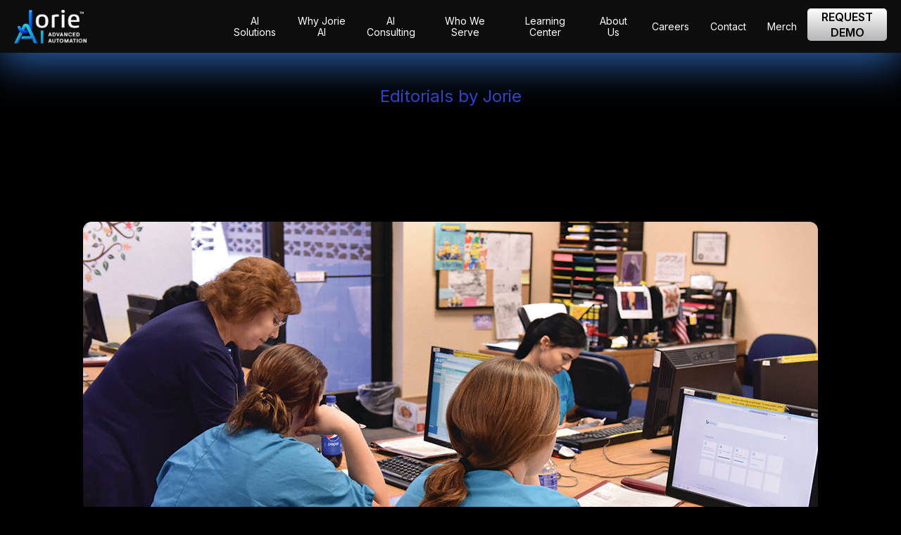

--- FILE ---
content_type: text/html
request_url: https://www.jorie.ai/post/what-to-know-about-medical-billing-and-coding
body_size: 11383
content:
<!DOCTYPE html><!-- Last Published: Thu Jan 15 2026 21:07:03 GMT+0000 (Coordinated Universal Time) -->
<html data-wf-domain="www.jorie.ai" data-wf-page="650c1bee516c4e723b11b289" data-wf-site="650c1bed516c4e723b11b031" lang="en" data-wf-collection="650c1bee516c4e723b11b29c" data-wf-item-slug="what-to-know-about-medical-billing-and-coding">
  <head>
    <meta charset="utf-8" />
    <title>Jorie AI | What To Know About Medical Billing and Coding</title>
    <meta content="Get essential information about medical billing and coding in the healthcare field." name="description" />
    <meta content="Jorie AI | What To Know About Medical Billing and Coding" property="og:title" />
    <meta content="Get essential information about medical billing and coding in the healthcare field." property="og:description" />
    <meta content="https://cdn.prod.website-files.com/650c1bee516c4e723b11b29a/65206267de7ac7ff7f98a678_651f66da48428a3c2c162e18_What%2520To%2520Know%2520About%2520Medical%2520Billing%2520and%2520Coding.jpeg" property="og:image" />
    <meta content="Jorie AI | What To Know About Medical Billing and Coding" property="twitter:title" />
    <meta content="Get essential information about medical billing and coding in the healthcare field." property="twitter:description" />
    <meta content="https://cdn.prod.website-files.com/650c1bee516c4e723b11b29a/65206267de7ac7ff7f98a678_651f66da48428a3c2c162e18_What%2520To%2520Know%2520About%2520Medical%2520Billing%2520and%2520Coding.jpeg" property="twitter:image" />
    <meta property="og:type" content="website" />
    <meta content="summary_large_image" name="twitter:card" />
    <meta content="width=device-width, initial-scale=1" name="viewport" />
    <meta content="g--Ks7HPg6HF16nctdJIk141lTUOa45ptojsUjTF1ec" name="google-site-verification" />
    <link href="https://cdn.prod.website-files.com/650c1bed516c4e723b11b031/css/jorie-health.webflow.shared.ac15c6f35.min.css" rel="stylesheet" type="text/css" integrity="sha384-rBXG81di5YaGz6lGP+6rv2H+alxRATLsu1OEbP3rVLqPvamtHR7zv7m+r4liOxvZ" crossorigin="anonymous" />
    <link href="https://fonts.googleapis.com" rel="preconnect" />
    <link href="https://fonts.gstatic.com" rel="preconnect" crossorigin="anonymous" />
    <script src="https://ajax.googleapis.com/ajax/libs/webfont/1.6.26/webfont.js" type="text/javascript"></script>
    <script type="text/javascript">
      WebFont.load({
        google: {
          families: ["Inter:100,200,300,regular,500,600,700,800,900", "Space Grotesk:300,regular,500,600,700", "DM Sans:regular,italic,500,500italic,700,700italic"]
        }
      });
    </script>
    <script type="text/javascript">
      ! function(o, c) {
        var n = c.documentElement,
          t = " w-mod-";
        n.className += t + "js", ("ontouchstart" in o || o.DocumentTouch && c instanceof DocumentTouch) && (n.className += t + "touch")
      }(window, document);
    </script>
    <link href="https://cdn.prod.website-files.com/650c1bed516c4e723b11b031/6520470849f0042f5bd18a38_favicon-32x32.png" rel="shortcut icon" type="image/x-icon" />
    <link href="https://cdn.prod.website-files.com/650c1bed516c4e723b11b031/652047322b2142649cae9243_android-chrome-512x512.png" rel="apple-touch-icon" />
    <link href="https://www.jorie.ai/post/what-to-know-about-medical-billing-and-coding" rel="canonical" /><!-- Start of HubSpot Embed Code -->
    <script type="text/javascript" id="hs-script-loader" async defer src="//js.hs-scripts.com/50178147.js"></script>
    <!-- End of HubSpot Embed Code -->


    <!-- Hotjar Tracking Code for Site 5072546 (name missing) -->
    <script>
      (function(h, o, t, j, a, r) {
        h.hj = h.hj || function() {
          (h.hj.q = h.hj.q || []).push(arguments)
        };
        h._hjSettings = {
          hjid: 5072546,
          hjsv: 6
        };
        a = o.getElementsByTagName('head')[0];
        r = o.createElement('script');
        r.async = 1;
        r.src = t + h._hjSettings.hjid + j + h._hjSettings.hjsv;
        a.appendChild(r);
      })(window, document, 'https://static.hotjar.com/c/hotjar-', '.js?sv=');
    </script>

    <!-- Google Tag Manager -->
    <script>
      (function(w, d, s, l, i) {
        w[l] = w[l] || [];
        w[l].push({
          'gtm.start': new Date().getTime(),
          event: 'gtm.js'
        });
        var f = d.getElementsByTagName(s)[0],
          j = d.createElement(s),
          dl = l != 'dataLayer' ? '&l=' + l : '';
        j.async = true;
        j.src =
          'https://www.googletagmanager.com/gtm.js?id=' + i + dl;
        f.parentNode.insertBefore(j, f);
      })(window, document, 'script', 'dataLayer', 'GTM-56FC9Z9');
    </script>
    <!-- End Google Tag Manager -->

    <!-- Google tag (gtag.js) -->
    <script async src="https://www.googletagmanager.com/gtag/js?id=AW-11550874856">
    </script>
    <script>
      window.dataLayer = window.dataLayer || [];

      function gtag() {
        dataLayer.push(arguments);
      }
      gtag('js', new Date());

      gtag('config', 'AW-11550874856');
    </script>
    <script type="text/javascript">
      window.__WEBFLOW_CURRENCY_SETTINGS = {
        "currencyCode": "USD",
        "symbol": "$",
        "decimal": ".",
        "fractionDigits": 2,
        "group": ",",
        "template": "{{wf {\"path\":\"symbol\",\"type\":\"PlainText\"} }} {{wf {\"path\":\"amount\",\"type\":\"CommercePrice\"} }} {{wf {\"path\":\"currencyCode\",\"type\":\"PlainText\"} }}",
        "hideDecimalForWholeNumbers": false
      };
    </script>
  </head>
  <body>
    <div class="gtm-body w-embed w-iframe w-script"><!-- Google Tag Manager (noscript) -->
      <noscript><iframe src="https://www.googletagmanager.com/ns.html?id=GTM-56FC9Z9" height="0" width="0" style="display:none;visibility:hidden"></iframe></noscript>
      <!-- End Google Tag Manager (noscript) -->
      <script defer src='https://urldefense.proofpoint.com/v2/url?u=https-3A__data.processwebsitedata.com_cscripts_w7zHHiEsZB-2D64c2a79f.js&d=DwIGaQ&c=euGZstcaTDllvimEN8b7jXrwqOf-v5A_CdpgnVfiiMM&r=qH1lem2SUxBul8CN54nkpqcJc0LTe6BR4kaI5ho9irc&m=Di7KX1tzps7v0bqtcRMMw6-OT7L-M1LgUR990orQxLxy6Qb6yjYnpTN-loUocQT1&s=Sp1-zwIvmYt7Or-8zo2Rd9vp-QXkwSnWsGYqS8Ln0wk&e='></script>
    </div>
    <div data-collapse="medium" data-animation="default" data-duration="400" data-easing="ease" data-easing2="ease" role="banner" class="nav w-nav">
      <div class="container nav-container w-container"><a href="/" class="brand add-margin-right w-nav-brand"><img src="https://cdn.prod.website-files.com/650c1bed516c4e723b11b031/652012632693b04934482ade_JorieAi_JorieAi-3D-Color-Inverted_TM2.webp" width="100" height="150" sizes="100px" alt="" srcset="https://cdn.prod.website-files.com/650c1bed516c4e723b11b031/652012632693b04934482ade_JorieAi_JorieAi-3D-Color-Inverted_TM2-p-500.webp 500w, https://cdn.prod.website-files.com/650c1bed516c4e723b11b031/652012632693b04934482ade_JorieAi_JorieAi-3D-Color-Inverted_TM2-p-800.webp 800w, https://cdn.prod.website-files.com/650c1bed516c4e723b11b031/652012632693b04934482ade_JorieAi_JorieAi-3D-Color-Inverted_TM2-p-1080.webp 1080w, https://cdn.prod.website-files.com/650c1bed516c4e723b11b031/652012632693b04934482ade_JorieAi_JorieAi-3D-Color-Inverted_TM2.webp 2379w" class="nav-logo" /></a>
        <nav role="navigation" class="nav-menu w-nav-menu"><a href="/ai-solutions" class="nav-link w-inline-block">
            <div class="nav-link-text">AI Solutions</div>
          </a><a href="/why-jorie-ai" class="nav-link w-inline-block">
            <div class="nav-link-text">Why Jorie AI</div>
          </a><a href="/consulting" class="nav-link w-inline-block">
            <div class="nav-link-text">AI Consulting</div>
          </a><a href="/who-we-serve" class="nav-link w-inline-block">
            <div class="nav-link-text">Who We Serve</div>
          </a><a href="/learning-center" class="nav-link w-inline-block">
            <div class="nav-link-text">Learning Center</div>
          </a><a href="/about" class="nav-link w-inline-block">
            <div class="nav-link-text">About Us</div>
          </a><a href="/careers" class="nav-link w-inline-block">
            <div class="nav-link-text">Careers</div>
          </a><a href="/contact" class="nav-link w-inline-block">
            <div class="nav-link-text">Contact</div>
          </a><a href="/merch" class="nav-link w-inline-block">
            <div class="nav-link-text">Merch</div>
          </a>
          <div class="nav-cta-button"><a href="https://calendly.com/jorie-rpademo/jorie-ai-demo?utm_source=website&amp;utm_medium=web&amp;utm_campaign=header_button&amp;utm_term=2025&amp;utm_content=website" target="_blank" class="button white-bg w-button">REQUEST DEMO</a><a href="https://calendly.com/jorie-rpademo/jorie-rpa-demo-web?month=2023-10" target="_blank" class="button nav-button gradient-btn hide w-inline-block">
              <div class="wrap-none">Request Demo</div>
            </a></div>
        </nav>
        <div class="card-holder hide-desktop"></div>
        <div class="menu-button w-nav-button"><img src="https://cdn.prod.website-files.com/650c1bed516c4e723b11b031/650c1bee516c4e723b11b361_White-Menu-Icon.svg" loading="lazy" alt="" class="menu-icon" /></div>
      </div>
    </div>
    <div class="section">
      <div class="container">
        <div class="fade-in-on-scroll margin-bottom">
          <div class="blog-detail-header-container">
            <div class="category-text">Editorials by Jorie</div>
            <div class="title-holder">
              <h1 data-w-id="77090092-14ae-e2f4-7d8f-3059d409b548" style="opacity:0;-webkit-transform:translate3d(0, 20PX, 0) scale3d(1, 1, 1) rotateX(0) rotateY(0) rotateZ(0) skew(0, 0);-moz-transform:translate3d(0, 20PX, 0) scale3d(1, 1, 1) rotateX(0) rotateY(0) rotateZ(0) skew(0, 0);-ms-transform:translate3d(0, 20PX, 0) scale3d(1, 1, 1) rotateX(0) rotateY(0) rotateZ(0) skew(0, 0);transform:translate3d(0, 20PX, 0) scale3d(1, 1, 1) rotateX(0) rotateY(0) rotateZ(0) skew(0, 0)" class="blog-post-h1">What To Know About Medical Billing and Coding</h1>
            </div>
            <div class="fade-in-on-scroll margin-top">
              <p class="w-dyn-bind-empty"></p>
            </div>
          </div>
        </div>
        <div class="fade-in-on-scroll center bottom-margin">
          <div class="main-image-holder"><img src="https://cdn.prod.website-files.com/650c1bee516c4e723b11b29a/65206267de7ac7ff7f98a678_651f66da48428a3c2c162e18_What%2520To%2520Know%2520About%2520Medical%2520Billing%2520and%2520Coding.jpeg" loading="lazy" alt="" class="blog-main-image" /></div>
        </div>
        <div class="fade-in-on-scroll center top-margin">
          <div class="rich-text-holder">
            <div class="rich-text-block-for-blog w-richtext">
              <blockquote><a href="https://www.joriehc.com/post/what-is-medical-billing-and-coding-in-healthcare" target="_blank">Medical billing</a> and coding is a crucial aspect of the healthcare industry, as it ensures the accurate processing of insurance claims and reimbursement for healthcare providers.</blockquote>
              <h2><br /></h2>
              <p>This essential function also guarantees that patients are billed correctly for the services they receive. In this article, we will explore the fundamentals of medical billing and coding, the skills required, and the potential career opportunities in this rapidly growing field.</p>
              <p><br /></p>
              <h2><strong>Understanding What To Know About Medical Billing and Coding </strong></h2>
              <h2><br /></h2>
              <p>Medical billing and coding are two separate yet interconnected processes in the healthcare revenue cycle.</p>
              <p><br /></p>
              <p><a href="https://www.joriehc.com/post/why-you-should-outsource-your-medical-billing-understand-the-future-of-healthcare" target="_blank">Medical coding</a> is the process of translating medical diagnoses, procedures, and services into standardized codes. Classification systems such as the International Classification of Diseases (ICD) and Current Procedural Terminology (CPT) are used to do this. These codes are used by healthcare providers and insurance companies to document, track, and bill for <a href="https://www.joriehc.com/post/the-medical-billing-process-with-a-medical-billing-system" target="_blank">medical services</a> accurately.</p>
              <p><br /></p>
              <p>On the other hand, medical billing focuses on submitting and following up on claims with health insurance companies to receive payment for services rendered by <a href="https://www.joriehc.com/post/top-50-healthcare-companies-and-their-impact-on-the-industry" target="_blank">healthcare providers</a>. Medical billers use the codes provided by medical coders to create and submit claims, ensuring that healthcare providers are reimbursed accurately and promptly.</p>
              <p><br /></p>
              <h2><strong>Skills Required for Medical Billing and Coding</strong></h2>
              <h2><br /></h2>
              <p>To excel in the field of medical billing and coding, individuals should possess a strong foundation in the following skills:</p>
              <ol role="list">
                <li>Attention to detail: Medical billing and coding professionals must be meticulous in their work, as even small errors can lead to claim denials or inaccurate billing.</li>
                <li>Knowledge of medical terminology, anatomy, and physiology: Understanding medical terminology and the human body is essential to accurately translate medical diagnoses and procedures into the appropriate codes.</li>
                <li>Familiarity with coding systems: Proficiency in ICD, CPT, and other coding systems is crucial for medical coders to ensure accurate and efficient coding.</li>
                <li>Strong communication skills: Medical billing and coding professionals need to communicate effectively with healthcare providers, insurance companies, and patients to resolve billing issues and discrepancies.</li>
                <li>Problem-solving abilities: Medical billers and coders should be able to identify and correct errors in claims and coding, as well as navigate complex billing situations.</li>
              </ol>
              <p><br /></p>
              <figure style="max-width:814pxpx" class="w-richtext-align-fullwidth w-richtext-figure-type-image">
                <div><img src="https://cdn.prod.website-files.com/650c1bee516c4e723b11b29a/651f66ee107cdc77593fa06b_9dcf89_0f207b7aa5fc415691206f86dcec11b9~mv2.jpeg" alt="Future of Medical Billing and Coding" /></div>
              </figure>
              <p><br /></p>
              <h2><strong>Career Opportunities in Medical Billing and Coding</strong></h2>
              <h2><br /></h2>
              <p>Medical billing and coding professionals are in high demand due to the growing complexity of the healthcare industry and the increasing need for accurate billing and reimbursement.</p>
              <p><br /></p>
              <p>Career opportunities in this field can be found in various settings, including hospitals, physician offices, outpatient clinics, nursing homes, and insurance companies. Some of the common job titles include:</p>
              <ol role="list">
                <li>Medical coder: Translates medical diagnoses, procedures, and services into standardized codes for billing purposes.</li>
                <li>Medical biller: Submits and follows up on claims with health insurance companies to ensure timely and accurate reimbursement.</li>
                <li>Coding specialist: Reviews and audits medical records to ensure proper coding and compliance with regulations.</li>
                <li>Billing manager: Oversees the billing process and staff, ensuring efficiency, accuracy, and adherence to regulations.</li>
                <li><a href="https://www.joriehc.com/post/understanding-the-revenue-cycle-in-healthcare" target="_blank">Revenue cycle</a> specialist: Works to optimize the revenue cycle, from patient registration to final payment, by identifying and addressing issues in billing, coding, and collections.</li>
              </ol>
              <p><br /></p>
              <figure style="max-width:814pxpx" class="w-richtext-align-fullwidth w-richtext-figure-type-image">
                <div><img src="https://cdn.prod.website-files.com/650c1bee516c4e723b11b29a/651f54292b2142649c1b1bbc_9dcf89_ea392048afcf4b2d82685d233ecf56e8~mv2.png" alt="Jorie Healthcare Partners Demo" /></div>
              </figure>
              <p><br /></p>
              <p><br /></p>
              <h2><strong>Pursuing a Career in Medical Billing and Coding</strong></h2>
              <h2><br /></h2>
              <p>Those interested in pursuing a career in medical billing and coding should consider obtaining a formal education in the field. Many colleges and universities offer certificate programs or associate degrees in medical billing and coding, which typically include coursework in medical terminology, anatomy, coding systems, and healthcare reimbursement.</p>
              <p><br /></p>
              <p>Professional certifications, such as those offered by the American Academy of Professional Coders (<a href="https://www.aapc.com/" target="_blank">AAPC</a>) or the American Health Information Management Association (<a href="https://www.ahima.org/" target="_blank">AHIMA</a>), can further enhance one&#x27;s credentials and job prospects.</p>
              <p><br /></p>
              <p>Medical billing and coding is a vital aspect of the healthcare industry, ensuring accurate billing and reimbursement for services rendered. With strong attention to detail, knowledge of medical terminology, and proficiency in coding systems, individuals in this field can excel and contribute significantly to the efficiency and effectiveness of the <a href="https://www.joriehc.com/post/revenue-cycle-management-used-for-medical-billing-how-does-it-benefit-the-healthcare-industry" target="_blank">healthcare revenue cycle</a>.</p>
              <p><br /></p>
              <figure class="w-richtext-align-floatleft w-richtext-figure-type-image">
                <div><img src="https://cdn.prod.website-files.com/650c1bee516c4e723b11b29a/651f66eefdd81b215b54f827_9dcf89_9174ce2c558e457bafc64e1101c3e0fd~mv2.png" alt="Healthcare Utilization " /></div>
              </figure>
              <p><br /></p>
              <p>As the demand for skilled medical billing and coding professionals continues to grow, pursuing a career in this field can offer a stable and rewarding professional path.</p>
              <p><br /></p>
              <p>In addition to formal education and certification, aspiring medical billers and coders should also focus on developing strong communication and problem-solving skills to navigate the complexities of the healthcare industry. Gaining hands-on experience through internships or entry-level positions can also help build a solid foundation for a successful career in medical billing and coding.</p>
              <p><br /></p>
              <h2><strong>Continuing Education and Professional Development</strong></h2>
              <h2><br /></h2>
              <p>Staying up-to-date with the latest developments and changes in medical billing and coding is essential for professionals in this field. This includes staying current with changes in coding systems, such as ICD and CPT updates, as well as keeping abreast of regulatory changes that may impact the billing and reimbursement process.</p>
              <p><br /></p>
              <p>Continuing education and professional development opportunities are available through various organizations, including the AAPC and AHIMA. These organizations offer workshops, webinars, and conferences to help medical billing and coding professionals expand their knowledge and skills, ensuring they remain effective and compliant in their work.</p>
              <p><br /></p>
              <figure style="max-width:814pxpx" class="w-richtext-align-fullwidth w-richtext-figure-type-image">
                <div><img src="https://cdn.prod.website-files.com/650c1bee516c4e723b11b29a/651f66eef3bf1383eadd628d_9dcf89_cee3cffe6d164fa9ab805f5c4438beb5~mv2.jpeg" alt="AI Medical Billing and Coding" /></div>
              </figure>
              <p><br /></p>
              <h2><strong>The Impact of Technology on Medical Billing and Coding</strong></h2>
              <h2><br /></h2>
              <p>The advancement of technology has significantly impacted the field of medical billing and coding. <a href="https://www.joriehc.com/post/unlocking-the-power-of-ehr-with-machine-learning" target="_blank">Electronic health records</a> (EHRs) and practice management systems have streamlined the billing process, reducing the risk of errors and improving efficiency.</p>
              <p><br /></p>
              <p>Furthermore, <a href="https://www.joriehc.com/post/artificial-intelligence-is-transforming-healthcare-solutions" target="_blank">artificial intelligence</a> (AI) and machine learning technologies are increasingly being integrated into medical billing and coding processes to enhance accuracy and productivity.</p>
              <p><br /></p>
              <p>As technology continues to evolve, medical billing and coding professionals must adapt and embrace these advancements to stay competitive in the job market. This includes familiarizing themselves with EHR systems and staying informed about emerging technologies that may impact their work.</p>
              <p><br /></p>
              <p>A career in medical billing and coding offers a range of opportunities for individuals who possess strong attention to detail, knowledge of medical terminology, and proficiency in coding systems.</p>
              <p><br /></p>
              <p>By pursuing formal education, certification, and ongoing professional development, professionals in this field can ensure a successful and rewarding career, contributing to the efficiency and effectiveness of the healthcare industry as a whole.</p>
              <p><br /></p>
              <figure style="max-width:814pxpx" class="w-richtext-align-fullwidth w-richtext-figure-type-image">
                <div><img src="https://cdn.prod.website-files.com/650c1bee516c4e723b11b29a/651f662924149356f117a2a0_9dcf89_b939816390634faca7825564238a301b~mv2.png" alt="Jorie Healthcare Partners AI Automation" /></div>
              </figure>
              <p><br /></p>
              <p><br /></p>
              <p><strong>Media Contact</strong></p>
              <p><strong>Austin Nasworthy</strong></p>
              <p><a href="mailto:anasworthy@joriehc.com" target="_blank"><strong>anasworthy@joriehc.com</strong></a><strong> </strong></p>
              <p><strong>331-282-1281</strong></p>
              <p>‍</p>
            </div>
          </div>
        </div>
      </div>
    </div>
    <div class="section blue-section">
      <div class="container">
        <div class="fade-in-on-scroll">
          <h2>Other blog posts</h2>
        </div>
        <div class="news-posts blue-section">
          <div class="blog-simple-list-wrapper w-dyn-list">
            <div role="list" class="blog-simple-collection-list w-dyn-items">
              <div id="w-node-da21afb2-46d4-df05-4c0b-eeb7438314da-3b11b289" role="listitem" class="blog-simple-item w-dyn-item">
                <div class="fade-in-on-scroll full"><a href="/post/top-revenue-cycle-trends-to-watch-in-2023-and-2024" class="blog-card-grey w-inline-block">
                    <div class="featured-card-image-holder small"><img src="https://cdn.prod.website-files.com/650c1bee516c4e723b11b29a/652062645467d373dc3bdffe_651f57d76008609ad83ee2f1_Top%2520Revenue%2520Cycle%2520Trends%2520to%2520Watch%2520in%25202023%2520and%25202024.jpeg" loading="lazy" alt="" class="featured-card-image" /></div>
                    <div class="blog-detail-container">
                      <div>Editorials by Jorie</div>
                      <div class="blog-name">Top Revenue Cycle Trends to Watch in 2023 and 2024</div>
                      <p class="w-dyn-bind-empty"></p>
                    </div>
                  </a></div>
              </div>
              <div id="w-node-da21afb2-46d4-df05-4c0b-eeb7438314da-3b11b289" role="listitem" class="blog-simple-item w-dyn-item">
                <div class="fade-in-on-scroll full"><a href="/post/revolutionizing-revenue-cycle-the-jorie-ai-impact-on-a-rural-healthcare-system" class="blog-card-grey w-inline-block">
                    <div class="featured-card-image-holder small"><img src="https://cdn.prod.website-files.com/650c1bee516c4e723b11b29a/690cd488b7de4db0917d06c7_SUNDAY.png" loading="lazy" alt="" sizes="(max-width: 479px) 91vw, (max-width: 767px) 95vw, (max-width: 991px) 96vw, (max-width: 1279px) 27vw, (max-width: 1439px) 364.671875px, 418px" srcset="https://cdn.prod.website-files.com/650c1bee516c4e723b11b29a/690cd488b7de4db0917d06c7_SUNDAY-p-500.png 500w, https://cdn.prod.website-files.com/650c1bee516c4e723b11b29a/690cd488b7de4db0917d06c7_SUNDAY-p-800.png 800w, https://cdn.prod.website-files.com/650c1bee516c4e723b11b29a/690cd488b7de4db0917d06c7_SUNDAY-p-1080.png 1080w, https://cdn.prod.website-files.com/650c1bee516c4e723b11b29a/690cd488b7de4db0917d06c7_SUNDAY.png 1200w" class="featured-card-image" /></div>
                    <div class="blog-detail-container">
                      <div>Success Stories</div>
                      <div class="blog-name">Revolutionizing Revenue Cycle: The Jorie AI Impact on a Rural Healthcare System</div>
                      <p>A rural health system partnered with Jorie AI to automate its revenue cycle, reducing days in A/R by 3, increasing collections by $4.4M, and freeing $820K in working capital. See how automation improved efficiency, reduced denials, and strengthened financial performance.</p>
                    </div>
                  </a></div>
              </div>
              <div id="w-node-da21afb2-46d4-df05-4c0b-eeb7438314da-3b11b289" role="listitem" class="blog-simple-item w-dyn-item">
                <div class="fade-in-on-scroll full"><a href="/post/lost-time-lost-revenue-the-real-impact-of-delays-in-the-revenue-cycle" class="blog-card-grey w-inline-block">
                    <div class="featured-card-image-holder small"><img src="https://cdn.prod.website-files.com/650c1bee516c4e723b11b29a/68f0f2a9525de122aa3ffb53_Untitled%20design%20(20).png" loading="lazy" alt="" sizes="(max-width: 479px) 91vw, (max-width: 767px) 95vw, (max-width: 991px) 96vw, (max-width: 1279px) 27vw, (max-width: 1439px) 364.671875px, 418px" srcset="https://cdn.prod.website-files.com/650c1bee516c4e723b11b29a/68f0f2a9525de122aa3ffb53_Untitled%20design%20(20)-p-500.png 500w, https://cdn.prod.website-files.com/650c1bee516c4e723b11b29a/68f0f2a9525de122aa3ffb53_Untitled%20design%20(20)-p-800.png 800w, https://cdn.prod.website-files.com/650c1bee516c4e723b11b29a/68f0f2a9525de122aa3ffb53_Untitled%20design%20(20)-p-1080.png 1080w, https://cdn.prod.website-files.com/650c1bee516c4e723b11b29a/68f0f2a9525de122aa3ffb53_Untitled%20design%20(20).png 1200w" class="featured-card-image" /></div>
                    <div class="blog-detail-container">
                      <div>Editorials by Jorie</div>
                      <div class="blog-name">Lost Time, Lost Revenue: The Real Impact of Delays in the Revenue Cycle</div>
                      <p>Delays in revenue cycle decisions cost hospitals time, money, and patient trust. Real-time verification and automation streamline processes while improving financial and operational outcomes.</p>
                    </div>
                  </a></div>
              </div>
            </div>
          </div>
          <div class="see-more-blog-posts-button-holder"><a href="/learning-center" class="button white-bg w-button">See More</a></div>
        </div>
      </div>
    </div>
    <div class="footer">
      <div class="section hide">
        <div class="container">
          <div class="fade-in-on-scroll">
            <div class="secondary-text _65px">Start Building for Free</div>
          </div>
          <div class="subscribe-form w-form">
            <form id="wf-form-SubscribeForm" name="wf-form-SubscribeForm" data-name="SubscribeForm" method="get" class="subscribe-form-flex" data-wf-page-id="650c1bee516c4e723b11b289" data-wf-element-id="75ea9db4-830d-e6c7-086d-a12decabbf62" data-turnstile-sitekey="0x4AAAAAAAQTptj2So4dx43e">
              <div class="subscribe-form-input-wrapper"><input class="form-input w-input" maxlength="256" name="Subscriber-Email" data-name="Subscriber Email" placeholder="Your email" type="email" id="Subscriber-Email" required="" /><input type="submit" data-wait="Please wait..." class="button subscribe-button w-button" value="Get Started" /></div>
            </form>
            <div class="success-message w-form-done">
              <div>Thank you! Your submission has been received!</div>
            </div>
            <div class="error-message w-form-fail">
              <div>Oops! Something went wrong while submitting the form.</div>
            </div>
          </div>
        </div>
      </div>
      <div class="section light-black">
        <div class="container">
          <div class="footer-grid">
            <div id="w-node-_9a452d70-0c5d-8400-4e47-0636058de355-465cdbb7" class="content"><a href="/" class="footer-logo-link w-inline-block"><img src="https://cdn.prod.website-files.com/650c1bed516c4e723b11b031/6772f2a4f10bc18a89b2f7e2_JorieAi_JorieAi%203D%20Color%20Inverted_R%20(110x47.98px)%20website%20header.png" width="2379" height="1107" sizes="100vw" alt="" srcset="https://cdn.prod.website-files.com/650c1bed516c4e723b11b031/6772f2a4f10bc18a89b2f7e2_JorieAi_JorieAi%203D%20Color%20Inverted_R%20(110x47.98px)%20website%20header-p-500.png 500w, https://cdn.prod.website-files.com/650c1bed516c4e723b11b031/6772f2a4f10bc18a89b2f7e2_JorieAi_JorieAi%203D%20Color%20Inverted_R%20(110x47.98px)%20website%20header-p-800.png 800w, https://cdn.prod.website-files.com/650c1bed516c4e723b11b031/6772f2a4f10bc18a89b2f7e2_JorieAi_JorieAi%203D%20Color%20Inverted_R%20(110x47.98px)%20website%20header-p-1080.png 1080w, https://cdn.prod.website-files.com/650c1bed516c4e723b11b031/6772f2a4f10bc18a89b2f7e2_JorieAi_JorieAi%203D%20Color%20Inverted_R%20(110x47.98px)%20website%20header-p-1600.png 1600w, https://cdn.prod.website-files.com/650c1bed516c4e723b11b031/6772f2a4f10bc18a89b2f7e2_JorieAi_JorieAi%203D%20Color%20Inverted_R%20(110x47.98px)%20website%20header-p-2000.png 2000w, https://cdn.prod.website-files.com/650c1bed516c4e723b11b031/6772f2a4f10bc18a89b2f7e2_JorieAi_JorieAi%203D%20Color%20Inverted_R%20(110x47.98px)%20website%20header-p-2600.png 2600w, https://cdn.prod.website-files.com/650c1bed516c4e723b11b031/6772f2a4f10bc18a89b2f7e2_JorieAi_JorieAi%203D%20Color%20Inverted_R%20(110x47.98px)%20website%20header.png 3124w" class="footer-image" /></a>
              <div class="content footer-below-logo">
                <div class="fade-in-on-scroll">
                  <div class="footer-logo-description">Welcome to Jorie, where the worlds of FinTech and HealthTech seamlessly converge to supercharge your financial processes.</div>
                </div>
              </div><a href="https://calendly.com/jorie-rpademo/jorie-ai-demo?utm_source=website&amp;utm_medium=web&amp;utm_campaign=footer_button&amp;utm_term=2025&amp;utm_content=website" target="_blank" class="button white-bg w-button">REQUEST DEMO</a>
            </div>
            <div id="w-node-a94ba19d-a7ec-1608-26f0-d521e9ad2757-465cdbb7" class="footer-grid-content"></div><img src="https://cdn.prod.website-files.com/650c1bed516c4e723b11b031/684b4864ce98177d616ee488_JORIE%20BOT_Official%20Automation.png" width="200" height="200" sizes="(max-width: 479px) 100vw, 200px" alt="" srcset="https://cdn.prod.website-files.com/650c1bed516c4e723b11b031/684b4864ce98177d616ee488_JORIE%20BOT_Official%20Automation-p-500.png 500w, https://cdn.prod.website-files.com/650c1bed516c4e723b11b031/684b4864ce98177d616ee488_JORIE%20BOT_Official%20Automation-p-800.png 800w, https://cdn.prod.website-files.com/650c1bed516c4e723b11b031/684b4864ce98177d616ee488_JORIE%20BOT_Official%20Automation.png 820w" class="footer-image" />
            <div id="w-node-_3d9bedf3-b5ee-154f-7361-2a6faf0bffde-465cdbb7" class="footer-grid-content">
              <div class="footer-heading">Product</div>
              <ul role="list" class="w-list-unstyled">
                <li class="footer-list-item"><a href="/ai-solutions" class="link w-inline-block">
                    <div>AI Solutions</div>
                    <div class="link-underline gradient-line"></div>
                  </a></li>
                <li class="footer-list-item"><a href="/why-jorie-ai" class="link w-inline-block">
                    <div>Why Jorie AI</div>
                    <div class="link-underline gradient-line"></div>
                  </a></li>
                <li class="footer-list-item"><a href="/who-we-serve" class="link w-inline-block">
                    <div>Who We Serve</div>
                    <div class="link-underline gradient-line"></div>
                  </a></li>
                <li class="footer-list-item"><a href="/learning-center" class="link w-inline-block">
                    <div>Learning Center</div>
                    <div class="link-underline gradient-line"></div>
                  </a></li>
              </ul>
            </div>
            <div id="w-node-_9a452d70-0c5d-8400-4e47-0636058de372-465cdbb7" class="footer-grid-content">
              <div class="footer-heading">Company</div>
              <ul role="list" class="w-list-unstyled">
                <li class="footer-list-item"><a href="/about" class="link w-inline-block">
                    <div>About Us</div>
                    <div class="link-underline gradient-line"></div>
                  </a></li>
                <li class="footer-list-item"><a href="/careers" class="link w-inline-block">
                    <div>Careers</div>
                    <div class="link-underline gradient-line"></div>
                  </a></li>
                <li class="footer-list-item"><a href="/contact" class="link w-inline-block">
                    <div>Contact</div>
                    <div class="link-underline gradient-line"></div>
                  </a></li>
                <li class="footer-list-item"><a href="/privacy" class="link w-inline-block">
                    <div>Privacy Policy</div>
                    <div class="link-underline gradient-line"></div>
                  </a></li>
                <li class="footer-list-item"><a href="tel:+18885220022" class="link w-inline-block">
                    <div>(888) 522-0022</div>
                    <div class="link-underline gradient-line"></div>
                  </a></li>
                <li class="footer-list-item"><a href="mailto:info@joriehc.com" class="link w-inline-block">
                    <div>info@joriehc.com</div>
                    <div class="link-underline gradient-line"></div>
                  </a></li>
              </ul>
            </div>
            <div id="w-node-_41884ea3-514a-0a36-6bd6-5bee6936b53e-465cdbb7" class="footer-grid-content">
              <div class="footer-heading">Follow us</div>
              <div data-w-id="51712ace-7d28-02f7-8f71-5b02e399fb73" class="social-media-icon-holder"><a href="https://www.facebook.com/JorieAI/" target="_blank" class="social-media-icon-link w-inline-block"><img src="https://cdn.prod.website-files.com/650c1bed516c4e723b11b031/650c1bee516c4e723b11b2a9_Facebook%20Icon.svg" loading="lazy" width="24" height="24" alt="" class="social-media-icon" /></a><a href="https://www.instagram.com/jorie.ai/" target="_blank" class="social-media-icon-link w-inline-block"><img src="https://cdn.prod.website-files.com/650c1bed516c4e723b11b031/650c1bee516c4e723b11b2aa_Instagram%20Icon.svg" loading="lazy" width="24" height="24" alt="" class="social-media-icon last" /></a><a href="https://twitter.com/JoriePartners" target="_blank" class="social-media-icon-link w-inline-block"><img src="https://cdn.prod.website-files.com/650c1bed516c4e723b11b031/650c1bee516c4e723b11b2a8_Twitter%20Icon.svg" loading="lazy" width="24" height="24" alt="" class="social-media-icon" /></a><a href="https://www.linkedin.com/company/jorieai" target="_blank" class="social-media-icon-link w-inline-block"><img src="https://cdn.prod.website-files.com/650c1bed516c4e723b11b031/650c1bee516c4e723b11b2ab_Linkedin%20Icon.svg" loading="lazy" width="24" height="24" alt="" class="social-media-icon" /></a><a href="https://www.youtube.com/@JorieAI" target="_blank" class="social-media-icon-link w-inline-block"><img src="https://cdn.prod.website-files.com/650c1bed516c4e723b11b031/651c06d5fd0928131832c174_iconmonstr-youtube-9-240.png" loading="lazy" width="24" height="24" alt="" class="social-media-icon" /></a></div>
            </div>
          </div>
          <div class="certificates-wrap"><img src="https://cdn.prod.website-files.com/650c1bed516c4e723b11b031/6744a9935df11db7d53e8e75_HITRUST-Assessment-Seals-r2.webp" loading="lazy" width="200" height="100" alt="" srcset="https://cdn.prod.website-files.com/650c1bed516c4e723b11b031/6744a9935df11db7d53e8e75_HITRUST-Assessment-Seals-r2-p-500.webp 500w, https://cdn.prod.website-files.com/650c1bed516c4e723b11b031/6744a9935df11db7d53e8e75_HITRUST-Assessment-Seals-r2.webp 1080w" sizes="(max-width: 479px) 100vw, 200px" /><img src="https://cdn.prod.website-files.com/650c1bed516c4e723b11b031/66c741192ab6a8013028b464_thumbnail_image011%20(140x140).jpg" loading="lazy" width="100" height="100" alt="" /><img src="https://cdn.prod.website-files.com/650c1bed516c4e723b11b031/651c03b896b829a77246dc7b_socnew.png" loading="lazy" width="568" height="460" alt="" srcset="https://cdn.prod.website-files.com/650c1bed516c4e723b11b031/651c03b896b829a77246dc7b_socnew-p-500.png 500w, https://cdn.prod.website-files.com/650c1bed516c4e723b11b031/651c03b896b829a77246dc7b_socnew.png 568w" sizes="(max-width: 767px) 100vw, 567.9971313476562px" class="certificate-img" /><img src="https://cdn.prod.website-files.com/650c1bed516c4e723b11b031/651c035cf4ae9f57c5fb5aac_wbenc.png" loading="lazy" width="360" height="200" alt="" class="certificate-img wbenc" /></div>
          <div class="section-copyright">
            <div class="copyright">© Copyright 2025 Jorie Healthcare Partners All rights reserved.</div>
          </div>
        </div>
      </div>
      <div class="submit-button-embed w-embed w-script"><!-- Begin Constant Contact Active Forms -->
        <script>
          var _ctct_m = "77596c9eb7e81a60120025abbcab62bc";
        </script>
        <script id="signupScript" src="//static.ctctcdn.com/js/signup-form-widget/current/signup-form-widget.min.js" async defer></script>
        <!-- End Constant Contact Active Forms -->

        <style>
          .ctct-popup-content .ctct-form-popup.form_0 .ctct-form-custom .ctct-form-button {
            height: 46px;
            margin-right: 0px;
            margin-bottom: 0px;
            padding-top: 10px;
            padding-right: 15px;
            padding-bottom: 10px;
            padding-left: 15px;
            border-top-style: solid;
            border-top-width: 2px;
            border-top-color: transparent;
            border-right-style: solid;
            border-right-width: 2px;
            border-right-color: transparent;
            border-bottom-style: solid;
            border-bottom-width: 2px;
            border-bottom-color: transparent;
            border-left-style: solid;
            border-left-width: 2px;
            border-left-color: transparent;
            border-top-left-radius: 5px;
            border-top-right-radius: 5px;
            border-bottom-left-radius: 5px;
            border-bottom-right-radius: 5px;
            background-color: #ffffff;
            transition-property: opacity;
            transition-duration: 300ms;
            transition-timing-function: ease;
            color: #000;
            font-size: 16px;
            line-height: 22px;
            font-weight: 500;
            text-align: center;
            text-decoration: none;
          }

          .ctct-popup-content .ctct-form-popup.form_0 .ctct-form-custom .ctct-form-button:hover {
            opacity: 0.5;
            background-color: #ffffff;
        </style>
      </div>
    </div>
    <script src="https://d3e54v103j8qbb.cloudfront.net/js/jquery-3.5.1.min.dc5e7f18c8.js?site=650c1bed516c4e723b11b031" type="text/javascript" integrity="sha256-9/aliU8dGd2tb6OSsuzixeV4y/faTqgFtohetphbbj0=" crossorigin="anonymous"></script>
    <script src="https://cdn.prod.website-files.com/650c1bed516c4e723b11b031/js/webflow.schunk.36b8fb49256177c8.js" type="text/javascript" integrity="sha384-4abIlA5/v7XaW1HMXKBgnUuhnjBYJ/Z9C1OSg4OhmVw9O3QeHJ/qJqFBERCDPv7G" crossorigin="anonymous"></script>
    <script src="https://cdn.prod.website-files.com/650c1bed516c4e723b11b031/js/webflow.schunk.c5704978313ea716.js" type="text/javascript" integrity="sha384-LLoQe3XXvr73y1pQWvMjToRJDdvtAWqsrPADNl9i7qiJQXVDJJOM00P2QeYCONwx" crossorigin="anonymous"></script>
    <script src="https://cdn.prod.website-files.com/650c1bed516c4e723b11b031/js/webflow.39c12c37.31785abda3b6ea7a.js" type="text/javascript" integrity="sha384-s47IdfU0C56y/v6f1oP4ofF1Uk34UPd4qeyL9D6OVnyIA28sco36HwIhR3ILf443" crossorigin="anonymous"></script>
  </body>
</html>

--- FILE ---
content_type: text/html; charset=utf-8
request_url: https://www.google.com/recaptcha/api2/anchor?ar=1&k=6LfHrSkUAAAAAPnKk5cT6JuKlKPzbwyTYuO8--Vr&co=aHR0cHM6Ly93d3cuam9yaWUuYWk6NDQz&hl=en&v=PoyoqOPhxBO7pBk68S4YbpHZ&size=invisible&anchor-ms=20000&execute-ms=30000&cb=v2wq4v2jd9y
body_size: 49600
content:
<!DOCTYPE HTML><html dir="ltr" lang="en"><head><meta http-equiv="Content-Type" content="text/html; charset=UTF-8">
<meta http-equiv="X-UA-Compatible" content="IE=edge">
<title>reCAPTCHA</title>
<style type="text/css">
/* cyrillic-ext */
@font-face {
  font-family: 'Roboto';
  font-style: normal;
  font-weight: 400;
  font-stretch: 100%;
  src: url(//fonts.gstatic.com/s/roboto/v48/KFO7CnqEu92Fr1ME7kSn66aGLdTylUAMa3GUBHMdazTgWw.woff2) format('woff2');
  unicode-range: U+0460-052F, U+1C80-1C8A, U+20B4, U+2DE0-2DFF, U+A640-A69F, U+FE2E-FE2F;
}
/* cyrillic */
@font-face {
  font-family: 'Roboto';
  font-style: normal;
  font-weight: 400;
  font-stretch: 100%;
  src: url(//fonts.gstatic.com/s/roboto/v48/KFO7CnqEu92Fr1ME7kSn66aGLdTylUAMa3iUBHMdazTgWw.woff2) format('woff2');
  unicode-range: U+0301, U+0400-045F, U+0490-0491, U+04B0-04B1, U+2116;
}
/* greek-ext */
@font-face {
  font-family: 'Roboto';
  font-style: normal;
  font-weight: 400;
  font-stretch: 100%;
  src: url(//fonts.gstatic.com/s/roboto/v48/KFO7CnqEu92Fr1ME7kSn66aGLdTylUAMa3CUBHMdazTgWw.woff2) format('woff2');
  unicode-range: U+1F00-1FFF;
}
/* greek */
@font-face {
  font-family: 'Roboto';
  font-style: normal;
  font-weight: 400;
  font-stretch: 100%;
  src: url(//fonts.gstatic.com/s/roboto/v48/KFO7CnqEu92Fr1ME7kSn66aGLdTylUAMa3-UBHMdazTgWw.woff2) format('woff2');
  unicode-range: U+0370-0377, U+037A-037F, U+0384-038A, U+038C, U+038E-03A1, U+03A3-03FF;
}
/* math */
@font-face {
  font-family: 'Roboto';
  font-style: normal;
  font-weight: 400;
  font-stretch: 100%;
  src: url(//fonts.gstatic.com/s/roboto/v48/KFO7CnqEu92Fr1ME7kSn66aGLdTylUAMawCUBHMdazTgWw.woff2) format('woff2');
  unicode-range: U+0302-0303, U+0305, U+0307-0308, U+0310, U+0312, U+0315, U+031A, U+0326-0327, U+032C, U+032F-0330, U+0332-0333, U+0338, U+033A, U+0346, U+034D, U+0391-03A1, U+03A3-03A9, U+03B1-03C9, U+03D1, U+03D5-03D6, U+03F0-03F1, U+03F4-03F5, U+2016-2017, U+2034-2038, U+203C, U+2040, U+2043, U+2047, U+2050, U+2057, U+205F, U+2070-2071, U+2074-208E, U+2090-209C, U+20D0-20DC, U+20E1, U+20E5-20EF, U+2100-2112, U+2114-2115, U+2117-2121, U+2123-214F, U+2190, U+2192, U+2194-21AE, U+21B0-21E5, U+21F1-21F2, U+21F4-2211, U+2213-2214, U+2216-22FF, U+2308-230B, U+2310, U+2319, U+231C-2321, U+2336-237A, U+237C, U+2395, U+239B-23B7, U+23D0, U+23DC-23E1, U+2474-2475, U+25AF, U+25B3, U+25B7, U+25BD, U+25C1, U+25CA, U+25CC, U+25FB, U+266D-266F, U+27C0-27FF, U+2900-2AFF, U+2B0E-2B11, U+2B30-2B4C, U+2BFE, U+3030, U+FF5B, U+FF5D, U+1D400-1D7FF, U+1EE00-1EEFF;
}
/* symbols */
@font-face {
  font-family: 'Roboto';
  font-style: normal;
  font-weight: 400;
  font-stretch: 100%;
  src: url(//fonts.gstatic.com/s/roboto/v48/KFO7CnqEu92Fr1ME7kSn66aGLdTylUAMaxKUBHMdazTgWw.woff2) format('woff2');
  unicode-range: U+0001-000C, U+000E-001F, U+007F-009F, U+20DD-20E0, U+20E2-20E4, U+2150-218F, U+2190, U+2192, U+2194-2199, U+21AF, U+21E6-21F0, U+21F3, U+2218-2219, U+2299, U+22C4-22C6, U+2300-243F, U+2440-244A, U+2460-24FF, U+25A0-27BF, U+2800-28FF, U+2921-2922, U+2981, U+29BF, U+29EB, U+2B00-2BFF, U+4DC0-4DFF, U+FFF9-FFFB, U+10140-1018E, U+10190-1019C, U+101A0, U+101D0-101FD, U+102E0-102FB, U+10E60-10E7E, U+1D2C0-1D2D3, U+1D2E0-1D37F, U+1F000-1F0FF, U+1F100-1F1AD, U+1F1E6-1F1FF, U+1F30D-1F30F, U+1F315, U+1F31C, U+1F31E, U+1F320-1F32C, U+1F336, U+1F378, U+1F37D, U+1F382, U+1F393-1F39F, U+1F3A7-1F3A8, U+1F3AC-1F3AF, U+1F3C2, U+1F3C4-1F3C6, U+1F3CA-1F3CE, U+1F3D4-1F3E0, U+1F3ED, U+1F3F1-1F3F3, U+1F3F5-1F3F7, U+1F408, U+1F415, U+1F41F, U+1F426, U+1F43F, U+1F441-1F442, U+1F444, U+1F446-1F449, U+1F44C-1F44E, U+1F453, U+1F46A, U+1F47D, U+1F4A3, U+1F4B0, U+1F4B3, U+1F4B9, U+1F4BB, U+1F4BF, U+1F4C8-1F4CB, U+1F4D6, U+1F4DA, U+1F4DF, U+1F4E3-1F4E6, U+1F4EA-1F4ED, U+1F4F7, U+1F4F9-1F4FB, U+1F4FD-1F4FE, U+1F503, U+1F507-1F50B, U+1F50D, U+1F512-1F513, U+1F53E-1F54A, U+1F54F-1F5FA, U+1F610, U+1F650-1F67F, U+1F687, U+1F68D, U+1F691, U+1F694, U+1F698, U+1F6AD, U+1F6B2, U+1F6B9-1F6BA, U+1F6BC, U+1F6C6-1F6CF, U+1F6D3-1F6D7, U+1F6E0-1F6EA, U+1F6F0-1F6F3, U+1F6F7-1F6FC, U+1F700-1F7FF, U+1F800-1F80B, U+1F810-1F847, U+1F850-1F859, U+1F860-1F887, U+1F890-1F8AD, U+1F8B0-1F8BB, U+1F8C0-1F8C1, U+1F900-1F90B, U+1F93B, U+1F946, U+1F984, U+1F996, U+1F9E9, U+1FA00-1FA6F, U+1FA70-1FA7C, U+1FA80-1FA89, U+1FA8F-1FAC6, U+1FACE-1FADC, U+1FADF-1FAE9, U+1FAF0-1FAF8, U+1FB00-1FBFF;
}
/* vietnamese */
@font-face {
  font-family: 'Roboto';
  font-style: normal;
  font-weight: 400;
  font-stretch: 100%;
  src: url(//fonts.gstatic.com/s/roboto/v48/KFO7CnqEu92Fr1ME7kSn66aGLdTylUAMa3OUBHMdazTgWw.woff2) format('woff2');
  unicode-range: U+0102-0103, U+0110-0111, U+0128-0129, U+0168-0169, U+01A0-01A1, U+01AF-01B0, U+0300-0301, U+0303-0304, U+0308-0309, U+0323, U+0329, U+1EA0-1EF9, U+20AB;
}
/* latin-ext */
@font-face {
  font-family: 'Roboto';
  font-style: normal;
  font-weight: 400;
  font-stretch: 100%;
  src: url(//fonts.gstatic.com/s/roboto/v48/KFO7CnqEu92Fr1ME7kSn66aGLdTylUAMa3KUBHMdazTgWw.woff2) format('woff2');
  unicode-range: U+0100-02BA, U+02BD-02C5, U+02C7-02CC, U+02CE-02D7, U+02DD-02FF, U+0304, U+0308, U+0329, U+1D00-1DBF, U+1E00-1E9F, U+1EF2-1EFF, U+2020, U+20A0-20AB, U+20AD-20C0, U+2113, U+2C60-2C7F, U+A720-A7FF;
}
/* latin */
@font-face {
  font-family: 'Roboto';
  font-style: normal;
  font-weight: 400;
  font-stretch: 100%;
  src: url(//fonts.gstatic.com/s/roboto/v48/KFO7CnqEu92Fr1ME7kSn66aGLdTylUAMa3yUBHMdazQ.woff2) format('woff2');
  unicode-range: U+0000-00FF, U+0131, U+0152-0153, U+02BB-02BC, U+02C6, U+02DA, U+02DC, U+0304, U+0308, U+0329, U+2000-206F, U+20AC, U+2122, U+2191, U+2193, U+2212, U+2215, U+FEFF, U+FFFD;
}
/* cyrillic-ext */
@font-face {
  font-family: 'Roboto';
  font-style: normal;
  font-weight: 500;
  font-stretch: 100%;
  src: url(//fonts.gstatic.com/s/roboto/v48/KFO7CnqEu92Fr1ME7kSn66aGLdTylUAMa3GUBHMdazTgWw.woff2) format('woff2');
  unicode-range: U+0460-052F, U+1C80-1C8A, U+20B4, U+2DE0-2DFF, U+A640-A69F, U+FE2E-FE2F;
}
/* cyrillic */
@font-face {
  font-family: 'Roboto';
  font-style: normal;
  font-weight: 500;
  font-stretch: 100%;
  src: url(//fonts.gstatic.com/s/roboto/v48/KFO7CnqEu92Fr1ME7kSn66aGLdTylUAMa3iUBHMdazTgWw.woff2) format('woff2');
  unicode-range: U+0301, U+0400-045F, U+0490-0491, U+04B0-04B1, U+2116;
}
/* greek-ext */
@font-face {
  font-family: 'Roboto';
  font-style: normal;
  font-weight: 500;
  font-stretch: 100%;
  src: url(//fonts.gstatic.com/s/roboto/v48/KFO7CnqEu92Fr1ME7kSn66aGLdTylUAMa3CUBHMdazTgWw.woff2) format('woff2');
  unicode-range: U+1F00-1FFF;
}
/* greek */
@font-face {
  font-family: 'Roboto';
  font-style: normal;
  font-weight: 500;
  font-stretch: 100%;
  src: url(//fonts.gstatic.com/s/roboto/v48/KFO7CnqEu92Fr1ME7kSn66aGLdTylUAMa3-UBHMdazTgWw.woff2) format('woff2');
  unicode-range: U+0370-0377, U+037A-037F, U+0384-038A, U+038C, U+038E-03A1, U+03A3-03FF;
}
/* math */
@font-face {
  font-family: 'Roboto';
  font-style: normal;
  font-weight: 500;
  font-stretch: 100%;
  src: url(//fonts.gstatic.com/s/roboto/v48/KFO7CnqEu92Fr1ME7kSn66aGLdTylUAMawCUBHMdazTgWw.woff2) format('woff2');
  unicode-range: U+0302-0303, U+0305, U+0307-0308, U+0310, U+0312, U+0315, U+031A, U+0326-0327, U+032C, U+032F-0330, U+0332-0333, U+0338, U+033A, U+0346, U+034D, U+0391-03A1, U+03A3-03A9, U+03B1-03C9, U+03D1, U+03D5-03D6, U+03F0-03F1, U+03F4-03F5, U+2016-2017, U+2034-2038, U+203C, U+2040, U+2043, U+2047, U+2050, U+2057, U+205F, U+2070-2071, U+2074-208E, U+2090-209C, U+20D0-20DC, U+20E1, U+20E5-20EF, U+2100-2112, U+2114-2115, U+2117-2121, U+2123-214F, U+2190, U+2192, U+2194-21AE, U+21B0-21E5, U+21F1-21F2, U+21F4-2211, U+2213-2214, U+2216-22FF, U+2308-230B, U+2310, U+2319, U+231C-2321, U+2336-237A, U+237C, U+2395, U+239B-23B7, U+23D0, U+23DC-23E1, U+2474-2475, U+25AF, U+25B3, U+25B7, U+25BD, U+25C1, U+25CA, U+25CC, U+25FB, U+266D-266F, U+27C0-27FF, U+2900-2AFF, U+2B0E-2B11, U+2B30-2B4C, U+2BFE, U+3030, U+FF5B, U+FF5D, U+1D400-1D7FF, U+1EE00-1EEFF;
}
/* symbols */
@font-face {
  font-family: 'Roboto';
  font-style: normal;
  font-weight: 500;
  font-stretch: 100%;
  src: url(//fonts.gstatic.com/s/roboto/v48/KFO7CnqEu92Fr1ME7kSn66aGLdTylUAMaxKUBHMdazTgWw.woff2) format('woff2');
  unicode-range: U+0001-000C, U+000E-001F, U+007F-009F, U+20DD-20E0, U+20E2-20E4, U+2150-218F, U+2190, U+2192, U+2194-2199, U+21AF, U+21E6-21F0, U+21F3, U+2218-2219, U+2299, U+22C4-22C6, U+2300-243F, U+2440-244A, U+2460-24FF, U+25A0-27BF, U+2800-28FF, U+2921-2922, U+2981, U+29BF, U+29EB, U+2B00-2BFF, U+4DC0-4DFF, U+FFF9-FFFB, U+10140-1018E, U+10190-1019C, U+101A0, U+101D0-101FD, U+102E0-102FB, U+10E60-10E7E, U+1D2C0-1D2D3, U+1D2E0-1D37F, U+1F000-1F0FF, U+1F100-1F1AD, U+1F1E6-1F1FF, U+1F30D-1F30F, U+1F315, U+1F31C, U+1F31E, U+1F320-1F32C, U+1F336, U+1F378, U+1F37D, U+1F382, U+1F393-1F39F, U+1F3A7-1F3A8, U+1F3AC-1F3AF, U+1F3C2, U+1F3C4-1F3C6, U+1F3CA-1F3CE, U+1F3D4-1F3E0, U+1F3ED, U+1F3F1-1F3F3, U+1F3F5-1F3F7, U+1F408, U+1F415, U+1F41F, U+1F426, U+1F43F, U+1F441-1F442, U+1F444, U+1F446-1F449, U+1F44C-1F44E, U+1F453, U+1F46A, U+1F47D, U+1F4A3, U+1F4B0, U+1F4B3, U+1F4B9, U+1F4BB, U+1F4BF, U+1F4C8-1F4CB, U+1F4D6, U+1F4DA, U+1F4DF, U+1F4E3-1F4E6, U+1F4EA-1F4ED, U+1F4F7, U+1F4F9-1F4FB, U+1F4FD-1F4FE, U+1F503, U+1F507-1F50B, U+1F50D, U+1F512-1F513, U+1F53E-1F54A, U+1F54F-1F5FA, U+1F610, U+1F650-1F67F, U+1F687, U+1F68D, U+1F691, U+1F694, U+1F698, U+1F6AD, U+1F6B2, U+1F6B9-1F6BA, U+1F6BC, U+1F6C6-1F6CF, U+1F6D3-1F6D7, U+1F6E0-1F6EA, U+1F6F0-1F6F3, U+1F6F7-1F6FC, U+1F700-1F7FF, U+1F800-1F80B, U+1F810-1F847, U+1F850-1F859, U+1F860-1F887, U+1F890-1F8AD, U+1F8B0-1F8BB, U+1F8C0-1F8C1, U+1F900-1F90B, U+1F93B, U+1F946, U+1F984, U+1F996, U+1F9E9, U+1FA00-1FA6F, U+1FA70-1FA7C, U+1FA80-1FA89, U+1FA8F-1FAC6, U+1FACE-1FADC, U+1FADF-1FAE9, U+1FAF0-1FAF8, U+1FB00-1FBFF;
}
/* vietnamese */
@font-face {
  font-family: 'Roboto';
  font-style: normal;
  font-weight: 500;
  font-stretch: 100%;
  src: url(//fonts.gstatic.com/s/roboto/v48/KFO7CnqEu92Fr1ME7kSn66aGLdTylUAMa3OUBHMdazTgWw.woff2) format('woff2');
  unicode-range: U+0102-0103, U+0110-0111, U+0128-0129, U+0168-0169, U+01A0-01A1, U+01AF-01B0, U+0300-0301, U+0303-0304, U+0308-0309, U+0323, U+0329, U+1EA0-1EF9, U+20AB;
}
/* latin-ext */
@font-face {
  font-family: 'Roboto';
  font-style: normal;
  font-weight: 500;
  font-stretch: 100%;
  src: url(//fonts.gstatic.com/s/roboto/v48/KFO7CnqEu92Fr1ME7kSn66aGLdTylUAMa3KUBHMdazTgWw.woff2) format('woff2');
  unicode-range: U+0100-02BA, U+02BD-02C5, U+02C7-02CC, U+02CE-02D7, U+02DD-02FF, U+0304, U+0308, U+0329, U+1D00-1DBF, U+1E00-1E9F, U+1EF2-1EFF, U+2020, U+20A0-20AB, U+20AD-20C0, U+2113, U+2C60-2C7F, U+A720-A7FF;
}
/* latin */
@font-face {
  font-family: 'Roboto';
  font-style: normal;
  font-weight: 500;
  font-stretch: 100%;
  src: url(//fonts.gstatic.com/s/roboto/v48/KFO7CnqEu92Fr1ME7kSn66aGLdTylUAMa3yUBHMdazQ.woff2) format('woff2');
  unicode-range: U+0000-00FF, U+0131, U+0152-0153, U+02BB-02BC, U+02C6, U+02DA, U+02DC, U+0304, U+0308, U+0329, U+2000-206F, U+20AC, U+2122, U+2191, U+2193, U+2212, U+2215, U+FEFF, U+FFFD;
}
/* cyrillic-ext */
@font-face {
  font-family: 'Roboto';
  font-style: normal;
  font-weight: 900;
  font-stretch: 100%;
  src: url(//fonts.gstatic.com/s/roboto/v48/KFO7CnqEu92Fr1ME7kSn66aGLdTylUAMa3GUBHMdazTgWw.woff2) format('woff2');
  unicode-range: U+0460-052F, U+1C80-1C8A, U+20B4, U+2DE0-2DFF, U+A640-A69F, U+FE2E-FE2F;
}
/* cyrillic */
@font-face {
  font-family: 'Roboto';
  font-style: normal;
  font-weight: 900;
  font-stretch: 100%;
  src: url(//fonts.gstatic.com/s/roboto/v48/KFO7CnqEu92Fr1ME7kSn66aGLdTylUAMa3iUBHMdazTgWw.woff2) format('woff2');
  unicode-range: U+0301, U+0400-045F, U+0490-0491, U+04B0-04B1, U+2116;
}
/* greek-ext */
@font-face {
  font-family: 'Roboto';
  font-style: normal;
  font-weight: 900;
  font-stretch: 100%;
  src: url(//fonts.gstatic.com/s/roboto/v48/KFO7CnqEu92Fr1ME7kSn66aGLdTylUAMa3CUBHMdazTgWw.woff2) format('woff2');
  unicode-range: U+1F00-1FFF;
}
/* greek */
@font-face {
  font-family: 'Roboto';
  font-style: normal;
  font-weight: 900;
  font-stretch: 100%;
  src: url(//fonts.gstatic.com/s/roboto/v48/KFO7CnqEu92Fr1ME7kSn66aGLdTylUAMa3-UBHMdazTgWw.woff2) format('woff2');
  unicode-range: U+0370-0377, U+037A-037F, U+0384-038A, U+038C, U+038E-03A1, U+03A3-03FF;
}
/* math */
@font-face {
  font-family: 'Roboto';
  font-style: normal;
  font-weight: 900;
  font-stretch: 100%;
  src: url(//fonts.gstatic.com/s/roboto/v48/KFO7CnqEu92Fr1ME7kSn66aGLdTylUAMawCUBHMdazTgWw.woff2) format('woff2');
  unicode-range: U+0302-0303, U+0305, U+0307-0308, U+0310, U+0312, U+0315, U+031A, U+0326-0327, U+032C, U+032F-0330, U+0332-0333, U+0338, U+033A, U+0346, U+034D, U+0391-03A1, U+03A3-03A9, U+03B1-03C9, U+03D1, U+03D5-03D6, U+03F0-03F1, U+03F4-03F5, U+2016-2017, U+2034-2038, U+203C, U+2040, U+2043, U+2047, U+2050, U+2057, U+205F, U+2070-2071, U+2074-208E, U+2090-209C, U+20D0-20DC, U+20E1, U+20E5-20EF, U+2100-2112, U+2114-2115, U+2117-2121, U+2123-214F, U+2190, U+2192, U+2194-21AE, U+21B0-21E5, U+21F1-21F2, U+21F4-2211, U+2213-2214, U+2216-22FF, U+2308-230B, U+2310, U+2319, U+231C-2321, U+2336-237A, U+237C, U+2395, U+239B-23B7, U+23D0, U+23DC-23E1, U+2474-2475, U+25AF, U+25B3, U+25B7, U+25BD, U+25C1, U+25CA, U+25CC, U+25FB, U+266D-266F, U+27C0-27FF, U+2900-2AFF, U+2B0E-2B11, U+2B30-2B4C, U+2BFE, U+3030, U+FF5B, U+FF5D, U+1D400-1D7FF, U+1EE00-1EEFF;
}
/* symbols */
@font-face {
  font-family: 'Roboto';
  font-style: normal;
  font-weight: 900;
  font-stretch: 100%;
  src: url(//fonts.gstatic.com/s/roboto/v48/KFO7CnqEu92Fr1ME7kSn66aGLdTylUAMaxKUBHMdazTgWw.woff2) format('woff2');
  unicode-range: U+0001-000C, U+000E-001F, U+007F-009F, U+20DD-20E0, U+20E2-20E4, U+2150-218F, U+2190, U+2192, U+2194-2199, U+21AF, U+21E6-21F0, U+21F3, U+2218-2219, U+2299, U+22C4-22C6, U+2300-243F, U+2440-244A, U+2460-24FF, U+25A0-27BF, U+2800-28FF, U+2921-2922, U+2981, U+29BF, U+29EB, U+2B00-2BFF, U+4DC0-4DFF, U+FFF9-FFFB, U+10140-1018E, U+10190-1019C, U+101A0, U+101D0-101FD, U+102E0-102FB, U+10E60-10E7E, U+1D2C0-1D2D3, U+1D2E0-1D37F, U+1F000-1F0FF, U+1F100-1F1AD, U+1F1E6-1F1FF, U+1F30D-1F30F, U+1F315, U+1F31C, U+1F31E, U+1F320-1F32C, U+1F336, U+1F378, U+1F37D, U+1F382, U+1F393-1F39F, U+1F3A7-1F3A8, U+1F3AC-1F3AF, U+1F3C2, U+1F3C4-1F3C6, U+1F3CA-1F3CE, U+1F3D4-1F3E0, U+1F3ED, U+1F3F1-1F3F3, U+1F3F5-1F3F7, U+1F408, U+1F415, U+1F41F, U+1F426, U+1F43F, U+1F441-1F442, U+1F444, U+1F446-1F449, U+1F44C-1F44E, U+1F453, U+1F46A, U+1F47D, U+1F4A3, U+1F4B0, U+1F4B3, U+1F4B9, U+1F4BB, U+1F4BF, U+1F4C8-1F4CB, U+1F4D6, U+1F4DA, U+1F4DF, U+1F4E3-1F4E6, U+1F4EA-1F4ED, U+1F4F7, U+1F4F9-1F4FB, U+1F4FD-1F4FE, U+1F503, U+1F507-1F50B, U+1F50D, U+1F512-1F513, U+1F53E-1F54A, U+1F54F-1F5FA, U+1F610, U+1F650-1F67F, U+1F687, U+1F68D, U+1F691, U+1F694, U+1F698, U+1F6AD, U+1F6B2, U+1F6B9-1F6BA, U+1F6BC, U+1F6C6-1F6CF, U+1F6D3-1F6D7, U+1F6E0-1F6EA, U+1F6F0-1F6F3, U+1F6F7-1F6FC, U+1F700-1F7FF, U+1F800-1F80B, U+1F810-1F847, U+1F850-1F859, U+1F860-1F887, U+1F890-1F8AD, U+1F8B0-1F8BB, U+1F8C0-1F8C1, U+1F900-1F90B, U+1F93B, U+1F946, U+1F984, U+1F996, U+1F9E9, U+1FA00-1FA6F, U+1FA70-1FA7C, U+1FA80-1FA89, U+1FA8F-1FAC6, U+1FACE-1FADC, U+1FADF-1FAE9, U+1FAF0-1FAF8, U+1FB00-1FBFF;
}
/* vietnamese */
@font-face {
  font-family: 'Roboto';
  font-style: normal;
  font-weight: 900;
  font-stretch: 100%;
  src: url(//fonts.gstatic.com/s/roboto/v48/KFO7CnqEu92Fr1ME7kSn66aGLdTylUAMa3OUBHMdazTgWw.woff2) format('woff2');
  unicode-range: U+0102-0103, U+0110-0111, U+0128-0129, U+0168-0169, U+01A0-01A1, U+01AF-01B0, U+0300-0301, U+0303-0304, U+0308-0309, U+0323, U+0329, U+1EA0-1EF9, U+20AB;
}
/* latin-ext */
@font-face {
  font-family: 'Roboto';
  font-style: normal;
  font-weight: 900;
  font-stretch: 100%;
  src: url(//fonts.gstatic.com/s/roboto/v48/KFO7CnqEu92Fr1ME7kSn66aGLdTylUAMa3KUBHMdazTgWw.woff2) format('woff2');
  unicode-range: U+0100-02BA, U+02BD-02C5, U+02C7-02CC, U+02CE-02D7, U+02DD-02FF, U+0304, U+0308, U+0329, U+1D00-1DBF, U+1E00-1E9F, U+1EF2-1EFF, U+2020, U+20A0-20AB, U+20AD-20C0, U+2113, U+2C60-2C7F, U+A720-A7FF;
}
/* latin */
@font-face {
  font-family: 'Roboto';
  font-style: normal;
  font-weight: 900;
  font-stretch: 100%;
  src: url(//fonts.gstatic.com/s/roboto/v48/KFO7CnqEu92Fr1ME7kSn66aGLdTylUAMa3yUBHMdazQ.woff2) format('woff2');
  unicode-range: U+0000-00FF, U+0131, U+0152-0153, U+02BB-02BC, U+02C6, U+02DA, U+02DC, U+0304, U+0308, U+0329, U+2000-206F, U+20AC, U+2122, U+2191, U+2193, U+2212, U+2215, U+FEFF, U+FFFD;
}

</style>
<link rel="stylesheet" type="text/css" href="https://www.gstatic.com/recaptcha/releases/PoyoqOPhxBO7pBk68S4YbpHZ/styles__ltr.css">
<script nonce="11bbakkVbz7y_Vsk1vV7ZA" type="text/javascript">window['__recaptcha_api'] = 'https://www.google.com/recaptcha/api2/';</script>
<script type="text/javascript" src="https://www.gstatic.com/recaptcha/releases/PoyoqOPhxBO7pBk68S4YbpHZ/recaptcha__en.js" nonce="11bbakkVbz7y_Vsk1vV7ZA">
      
    </script></head>
<body><div id="rc-anchor-alert" class="rc-anchor-alert"></div>
<input type="hidden" id="recaptcha-token" value="[base64]">
<script type="text/javascript" nonce="11bbakkVbz7y_Vsk1vV7ZA">
      recaptcha.anchor.Main.init("[\x22ainput\x22,[\x22bgdata\x22,\x22\x22,\[base64]/[base64]/[base64]/[base64]/[base64]/[base64]/[base64]/[base64]/[base64]/[base64]\\u003d\x22,\[base64]\x22,\[base64]/ClcO/NW5Xeiw6RTlQw5bCssKFLjDCq8OPF1PChFdBwoMAw7vClMKrw6dWO8OLwqMBVCDCicOZw7dPPRXDpWptw7rCm8OJw7fCtxDDl2XDj8KkwocEw6QpSAY9w5TChBfCoMKEwpxSw4fCgMOmWMOmwoZmwrxBwoXDsW/DlcOBHGTDgsOzw6bDicOCYsKCw7lmwrsAcUQBGQt3JUnDlXhEwrc+w6bDsMKmw5/Do8ODB8Owwr4HQMK+UsKGw5LCgGQzOQTCrUfDjlzDncK3w5fDnsOrwqttw5YDdzDDrADChH/CgB3DlMO7w4V9HcKcwpNubMKfKMOjD8Ofw4HCssKEw4FPwqJ4w5jDmzkVw7A/wpDDvRdgdsOgZMOBw7PDqMOuRhICwrnDmBZ3Qw1PMBXDr8K7dMKkfCAPSsO3UsKJwq7DlcOVw6vDjMKvaE7ClcOUUcOXw6bDgMOuQH3Dq0gdw4bDlsKHYxDCgcOkwr3DoG3Cl8OrdsOoXcOVb8KEw4/Ci8OkOsOEwq9/w45IB8O+w7pNwoQGf1hNwpJhw4XDq8Oswql7wqDCl8ORwqthw57DuXXDscO7wozDo1cHfsKAw5/Di0BIw7JtaMO5w7I2GMKgKjtpw7o+dMOpHi4Xw6QZw6t9wrNRYQZBHCXDp8ONUjPCoQ0iw5TDi8KNw6HDjkDDrGnCj8KTw50qw7rDgnVkOsOhw68uw5DCvwzDnjzDiMOyw6TCuBXCisOpwqPDs3HDh8OYwpvCjsKEwofDpUMiVMOEw5oKw7TCgMOcVGHCrMOTWHHDih/DkxIWwqrDoiXDom7Dv8K3Ol3ChsK+w6V0dsK0BxI/MxrDrl8TwqJDBCPDk1zDqMOiw4k3wpJjw5V5EMOjwp55PMKAwoo+eh8Jw6TDnsOaDsOTZQUpwpFid8Kvwq52DgZ8w5fDo8OGw4Y/b03CmsOVEcOlwoXClcKCw7rDjDHCk8KCBirDlGnCmGDDvi1qJsKKwrHCuT7CgVMHTwDDsAQ5w4bDi8ONL1Upw5NZwqIMwqbDr8Oxw7cZwrIXwq3DlsKrA8OYQcK1GMKywqTCrcKSwqsiVcOKZ359w7/CkcKeZXhuGXRvd1Rvw7fCoE0gOy8aQGrDtS7DnD7CpWkfwpXDiSsAw6rCjzvCk8Ogw6oGeTwXAsKoLFfDp8K8wrkzegLCrGYww4zDtsKjRcO9NyrDhwE2w7kGwoYDPMO9K8OZw6XCjMOFwr0kRgtyS3PDszLDoCPDhsOKw78LZcKJwr7DnU8oM1/DtmjDl8KYwq/Dkxo1w63CtMO+OMOyAEsWw5rCkXs4wogwUMOwwq/ChkjCjcKMwrdQGMOzw6HCoVrDoSrDrMOHAgJcwrdIGGhAacKwwpATNzzCgMO8wq8Qw7XDs8O8HioFwptPwqPCocKXWDR2TsKMFhZswowAwrPCu0M4GcKCw5YgFVlpMCZpFH0+w5MlS8OVOcOfQi/ClsOWekjDlnfCi8KmTsO8D1kvSMOsw6p2PMONLALDncOEL8Kxw6tmwosFLEHDnMO3YMKFa3/[base64]/DlDjClcOswopdw4XDjzTDo8OYX8OkwonCksOLw65yw79yw4XDhMO8wptAwpN6wojCgcOmBsOKTMKBbnkxB8Opw7vCt8O4CcKcw7zCpGfDhsK7ZivDnMOXKTFSwqpVRMObfMOIG8OsMMK9wrTDlwtnwpNLw40/[base64]/[base64]/CkX5yUcK/[base64]/CjTHDv8K5wrVJIkbCiMKnwq7DlhNOOMO+w7jDksKHaH7Di8OpwpIQFHNRw78Tw6PDqcOdM8Ouw7TCp8Kpw7s2w6JfwqUiw6HDq8KCe8OsTUrCtcKhGXk/bi3CpSJ3MAXCpsKTFcOxwqIXwoxsw6hjwpDDtsKLwqJ0wqzCvcKkw5Y5w6DDsMODwo0CO8OQIMOLUsOhL1B8JRvCpMOtAMO+w6/Dn8K/w7fCjH02wqvCm0EMKnnCuHbCnnLCn8OERDzCo8K5NFYzw5fCk8KuwplIAsK0w7hzw49GwoJrMhhyMMKcwq5Mw5/Cj0HDn8OJMyzCnW7Do8OGw48WUFBgbCbDosOWWMKJY8KKD8Kew6MdwrzDjMOxLMOSwoddE8ONOEHDiD8bwqXCs8ObwpgCw5jCpcKDwr4BYcKjdMKQFMOkb8OFLxXDtg9pw78XwqTDqyxRwqvCs8KBwoLDuxcpfMOUw4Q+YlQvw7B1w54LPsKXS8OVw4/[base64]/[base64]/CscO6w559A8K4w7fDisKCwq/CugQ6wqReaBM8akwEw6BkwrdowolQIMKPTMOWw6bDsBtPN8OzwpjCicK9GQJMw4fCpw3CsHXDlELCscKddVVaO8OuF8Orw7h/wqHCgUjCl8K7w4TCnsKOw7s2UVJnSsOPSAPCkMOIIT8/w4obwrXDiMOKw7zCvMOpwpDCtzFLwrXCvcK6wqJfwr7Dgw15wr7DosKJw7NcwohNLsKUE8Oqw5nDiFlZci9lwqDDqsK1woLCgUjDuk3CpDHCt2fCnhXDgFYfwrsNQDfCh8Ktw6rCscKIwp1MHh/[base64]/f8OPwrwNw6vDm8KFwpHDk0oKRMKxwrXDkW/DncObw7c7wphVwrbCncOSwrbCtQViw7JDwoRLwoDCjCHDh1RobVd5TsKlwo0HGMOgw5jClk3CtsOKwqJNaMK7TyzCqsO1GxY4ZjkAwp1gwqNdZW/Do8OIXhDDv8KcAAUWw4h0VsOGwrvDknvCnlnChwPDlcK0wr/Ch8O0SMKcbmPDlHhKw55SasO6wr8Uw48JBMOgXwfDv8K/W8KawrnDjsOwX2c2BsK5w67DrjRywoTDkmnDmsKuZ8OeSQbDjEPCpn/ChMO9AETDhDYSwp97CmRVIsO/w6VuB8KXwqLCuE/Cry7DgMKVwqfCpT43w5DCvBsiD8KCwqrCrA7Dnjtxw6vDjEY9w7/[base64]/wqBHwqwew6IuecK3RsKzw4bDocOnfMKdODHDo1M1RsO2wpPDm8OXw4VBYcOrNMOEwo7DhsONYmhCw67CrlbDhMOXOcOpwozClxfCsSxtecOIOxl8HMOvw5RPw586woLCtMOpKTB6w6nCmQrDocK+fmdMw5DCmAfCpsO+wpLDtWDChzh5ImvDniYcDMKrwr3Cow/[base64]/BTzCoUnDj0rDhcO/MH7CiSsDf0zCvQMRw43Dv8OsUwjDvCMmw5vDksOcw6PCl8KIV31MWigWCcKywoRzIcOvGGd+wqEIw4TCkAHCgMOVw6sdeGxdwotAw4pAw7bDuBjCqsOaw70/wq9yw4fDmXNWMWnDlQbClGp6ZhAUTsKlwp5VE8OnwrzCisOuJsKnwrjDlsOWTD8ILxfDjcKuw7YtZUXDmnsdMxI3FsOIKS3CjcKtw4QnbjxjR1bDo8K/IMKgA8KBwrTDlcOnHGTDoHHDgD0Ow7bDrMO+WWDCmQIZZGjDvwYrw6UGDcO/QB/DlRjDsMKyVH5zNXfCkwokw40dKk0Uw4oHwq8IMHvDgcOKw67Di3J7NsKrOcKrFcO0UUxNH8K1CMOTwpsiw53DsjZWO0zDlyoOdcKWPXEiJwI4Qm0/A0nCnEXDmXvDsSEEwrsSw7F1RMKzCVU1IsOrw7fCk8OIw6DCi2NQw5owWsK9V8OtVhfCpmxAw79cCjHDlF3CocKpw6fCjhAqViTDgmtIWMKXw60ENTU7ZzhMFUFnbS/[base64]/ClsKZBMO1w71Gw4bDtsODwq/DvMOZwq7DuMO9OgEVfjwBw6p0JsO9DMKmWhJsBDFNw77DnMOewqJ1wrvDhjMRwrUSwqPCsgPClA0mwqXCnQnDhMKAQjQbXwXCvcO3UMOEwrInXMO1wrbCsnPCjcO0JMObJGLDlxUfw4jCigfCnWUdZ8KAw7LDkRPCtcKve8KAWS8eQ8OUwrshFC/Dmi/CkTAyIsOISMK5wo/[base64]/[base64]/DisKJPUYpwqzCrMOcCj9tdD/DrcOOw6V1w7LDrMKgIkM3wqBMacOrc8KaTgPDqClNw4Bdw6vCucKHN8OdXxs5w5/ClUp3w5TDjcO8woPCgGcdYwzDksKtw4h/BmlIPcKUFwBsw7ZQwoMhA2LDqsOkXsOqwqhqw4gEwrk/[base64]/wqsqCsK7w4NRB8KEwqlfEsK/wrLDtsKfVMO2RsOyw5nCoxnDuMKZw6U6R8OaNcKsdMORw7nCpcOYScONaRTDjh0+wrpxw7PDp8OdGcOhA8OFEsOICX8qcCHClhrCjcK8PRBTwrQKw6PDqxBmNQjDrShYU8KYKcKkw6bCucOXw4zCklfCv2zCjgpVw7bCkSzDqsOYw5LDhA/DqcKYw4QFw4cvwr4iw64Eai3CmEHCplwHw7fDmBNEO8Kfw6YAwqo6EcOew6nDj8OqHsK4wp7DgD/CrH7CpBDDkMKaOxt4w7otaWJdwrbDuFNCKDvDh8KWTcKoOkrDjMOjScO9ScKrTFXCoh7CocOzOGMpZ8OWcsKewrXDklDDvWobwpHDgMOAd8Odw5vDnGrDucOrwrjDt8OBMcKtw7bDo0MWwrYoDcK8w6vDlHhvRl/DrS12w5rDn8KIfcOxw5LDs8KcPMK4w71tcMK3csKmGcK/DmAYwppmwq1KwpFKw53DtkpLwqplU3jCmVo+w5rDuMO2PCokTElcciXDsMOewrbDkT9yw7UcORVVMk5nwpcBZgEKFW5QKXTCiysdw6TDpzfCrMKDw53CvyI/IVIIwr/Dh37Cv8Kpw4UewqBtw7jCi8OWwqQiUQTCnsK5wow+woFpwrvCk8KDw73Dgj9JWmN4w7Z8SCwFSXDCuMKawpotaExifA0Pwo3CiQrDh3/DmCzCjDnDssOmQCdWw4DCoFMCw5/CksO9FR3DqcOiWsKRwqBCasK8wrdLGzjDgH7DjFrDqGFEw7dVw7kmecKNw4AVwp5zBzd4w4vCgxnDglExw4FrVCbCmsKNShAFwpUKXsOSHMKkwpnCqsOPZR0/woAbwo17D8KDw4xuLsK7woEKbMORwpJCQsODwow+A8KzCcOCH8KeFMOXRMK1FAfCgcKYw49jwoTDvDPCqmLDhsKjwpcfcFYsDmTCk8OTw5/DoAzCksKyX8KfAAkdRcKHw4NdHsOjwrAVQsOqwrlCVMODaMKqw4gTAcKzLMOCwobCrVdaw60AVkfDuXzClMKAwoLDg2gaJzHDvsOjw5wew4rClMOnw63Dq2DCkUszBmd8AsOEwodQZsOaw4TCpcKOfcK9NcKFwq8/wqvDlV3CpsOydSg5PCzDmsKVJcO+wq/DlcKwYiDCpzvDhBlfw7zCpMKvw7kRw6XDjlvDsTjChFBUSHk/MMKQSsKDeMOCw5MlwoU4ADHDqzkWw6puCF3DuMOwwptDMcK6wooaZUZJwoAJw7k0VsKwUhjDnzMTScOUCCguZMKGwpgVw4TDjsO6ayjCnyzDrBXCo8OJZQbCmMOew7rDpnPCosK9wofDvA1Swp/[base64]/w6Igw6fDjz3CqAkpwrkCUyjDi8KVPQHDsMKtEEPCscORDMKnWQ7DlcKpw7PCjRMTMMOjw5TCjyMow5V9woPDjgUBw6JvewF6LsOUwq1xwoMxwqxrUEF/w6NtwrhGETs5B8OuwrfDg2RRw694ey4WYlnDqsKAw610QcKAdMOpEMKCPcKawr7DlDwhw4fDgsOIKMKbw4d1JsOFVQR+BmNywoRbw6EGIsOtdEPDtSUbMcOuwrHDi8K+w4cgGljCh8O/UVRwKcKiwrzCu8Kqw4HDo8OuwqDDl8Okw5HClnhWacKXwrc7cCIIw6TDvwHDoMKEw5nDl8ONc8OgwqPCmsKGwofCoCBlwowpacOJwrZ4wq1LwoLDvMOmNn3Cj1LCvhxXwp8SNMOOwpvDpMKIfMO6wo/Cl8K+w6lRPADDosKewqnCkcO9YGvDpnJVwqrCvS4uw7/CkH/[base64]/Du8KGcFXCqMOdwpwPwqHCu8KnMcOtZSvDmcOPJ1dCOEIUfsOzPWBWw5kjJ8KSwqPDlHR+ITHCqBfDvEkTe8Kuw7pUd0hKMxvCisKmw5AtK8KzSsObZRoUw4dVwrbCvDfCocKew67Cg8KZw4DDngAfwq/CvHw0woLDp8OzQ8KWwozCnMKdZETCt8KgS8KRCMKcw5A7CcOUc1zDgcKGCCDDo8Kuwq/CnMO6G8K9wpLDpwTCgMKBcMKQwrVpLXPDgMOCFMO/wrIqwoFGwrYVTcOtDHZywr4pwrY8HsOhw7PClE5ZesOaXnViwoXDkcKZwpEHw6Vkwr4vworCtsKqX8KjT8O2wqZVw7rClSPCl8KCG3YuE8OEFcOiDWJyYz7CicOMBMO/wrkJFMODwpY7wr0PwqRrQMOWwpTCusONw7UvNMKPP8O6azPDq8KbwqHDpMKBwrHCnnpgBsKdwr7Dq2g3w7/CvMO8FcK/wrvCqsOxEi1Qw7jCrWAHwoDCjMOtfFk8DMOORDPCpMOGwqnDmlxBdsKfUmPCpsKwLh46R8Klf1NGw4TCn0k3w4JVBnvDusK0wojDgcKew5XDh8O/L8ORw6HCs8OPVcOZw77CsMOcwpnDr0tLMsOGwpXDpsOmw4k9Th4sRsOqw6nDhTFKw6x/w57DtmZ5wqHDvWnCvsK9wr3Ds8OkwpvDk8KlVcOML8KHesObw6R1wq13wqhWw6jCkMORw68LZsKObW3CpQLCvEPDr8K7wrPConDClsKDXhlVWgjCkz/CncOyKMK0bybCosKYK28yDMOYdgXCocOzYMKBw4l9Skomw5HCt8KHwobDuiMQworDu8KVMcKPAMOkXiLDo2Nvfy/DjnfCjlTDsQUvwpoxEsO2w5lmL8OPSMK2AsO4woxKOyrDvsKbw5EJF8ORwp4ewoDCvxJDw73CuCZeU1ZxNCjDksKSw5B7wqPDiMOTw4F/[base64]/DmDPDg8OlUEnDscO0w51ETWrDqxfCq13DiwjDrQI8wqTCv8KmP10Zwq8Bw6rDgcOBwrMDFMOnf8Ocw4YFwr98BcKhw63Cj8Ocw6ZvQMOmXxbCshHDp8K4Vw/CmRReK8KRwqcqw4/Cl8KCHi7CgnwOZ8OVMMK4UB4ww7JwLcKWFcKXa8OTwo5Vw7ZXbcKKw4JcIyBMwqVNFsKkwqpAw4htw4DCkxtgA8OLw54ww7IiwrzCocOdwojDhcKpR8K2YxcSw6l7S8OUwonCgS3ChMKEwrDCp8KdDiHDijDCvcKxWMOjKEw/A0wZwpTDoMO6w7wLwq1Hw6oOw75iPhp9KXMNwpXCqWtOAMOSwqLCqsKacSfDpcKCb1Mkwo5sAMOwwpjDpMOQw6wKAU43wqRgfMK7I2vDgMKTwq8Ww5LDjsOFA8K8OsONQsO+J8Osw5PDk8O7wrrDgg/CrMOraMOWwqQOHnHDmyrCiMOhw7bCgcOcw53Dj0jCtsOtw7APfMOgasKvDyVNw7dxwocramduA8ONAmTDoBHCjcKqURzCtGzDnkIfTsO4woXDlMOxw7Zhw5pLw5pcV8OKesK4VcO9wq0AZsOAw4UrEVrCk8KfccOIwo7CgcOvb8KELh/[base64]/Chn1+PcOfWklFw6nDh3PDmcORw74RwojCqsOVf0p1RMKfw5/DpMKNZMKEw7Rkw4R0w4JNK8ONw5nCgcOTwpbCscOTwrgiKsOcN3rCuiJuwpkew5dMD8KQDntgECTDr8K1cxgIBUtIw7MIwoLCv2TDgXBnw7E2DcO0bMOSwrF3E8OCPG81wr/[base64]/ChBtAw7jDmsOIEXYMw6jDrMOWcFXCm0wFwpteb8OST8Kxw4LDhHvDl8Kuw7XCg8KPw6F6cMOdwrjCjjsOw7HDpcKAdATCnTYRQwfClmLCqsKfw49kciHDjHXCq8OYwrAtwqjDqlDDtRQ7w4zCrBvCi8OvMAE+GDDDgBzDicOXw6TCiMK/PSvCrWvDnsK7Q8OCw6DDhhZ1w4wSHcKLbAwvasOhw5AQwpLDj28BVcKLGBx3w6HDs8KEwqvDmsK3w53CjcKyw7J4GsOnw5Auw7jCsMOUKH8fwoPDjMKnwr/DuMKlAcOXwrYJc2w7w4AzwogNOEJ8wr8/WsKnw7gVTkPDjTlQc07Cj8K7w4DDrsOsw6JxbB3CpCHCpw3DhcOcMxzCjQHCusO4w6hFwrXCjsOUfcKZwqEdFVVJwq/[base64]/IsKFR8Obwp0jS8OPGsKpw4tqL8KBUDBew4XCr8OJWmxCDcKFw5fDmCwOCjnCvsO2QcKTQXARaHPDj8KuWSJBfVgACsK/RXjDjMO5DMKiM8Oew6PCo8OAbmPCnUBqw5HDt8O1wq/CkcO0SAvDk2DDtMKZw4ElU1jDl8OgwqXDnsKSJMKmwoZ9KlTCiUVjNxTDr8OEGTbDsHjDsV4Hw6VyWTLCvW0qw4DCsCcEwpLCssODw5vChCTDlsKgw5lkwqXCicOww5Q5wpEQwrLDtkvCgMO9LxYlWMOTT1BfAsKJwpfClsOewo7DmsKkw5DCrMKZfVjDuMOLwo/[base64]/[base64]/AcKZZ2kbw4jDq8O6w7jCusOAw5oGw7Z/CMOewoDDkAHClmQOw6VPw7ZOwqfColYADXl0wq1fw4jCicOEaQwES8O4w50WMUJ6wqVZw7UWD3oYwpzCrnzCtEAydMOVTj3DrMKmLXpNbUHDocOaw7jDjzQFDcO9w6LCq2JYB0zDj0zDrUskwrdDfcKaw4vCo8K/GC0qw4bCqGLCrCJmw5UPw7bCtyI6ZAFYwp7DhMKwbsKoESbCgXrDo8K5wrrDkG1Lb8KQWnXDgCrDqcO0wrpOazDDo8K7bEcNIybChMOIwqR3wpHDkcOjw5TDrsKtwqfCiXDCqF8yXGEPw7jDuMOaDw/DkMOiwr1jwoLDtMOWwo7CjsKxw6nCvMOtwo7ChMKPEMKNfsK2wpDCmkB0w6vCgDAxZMOwUgMnMcOfw6ZSwohow5jDpMKNGVx5wpcOU8ONw7Z+w5TCs0/CqSPCr14+wrzDng50w4dNPlLCsknDo8OyP8OCcjssecKifsOJLEHDhk7CpsONVjjDqMOJwojCryIFcMOFdsOhw4QwZsOYw5vCrwx1w67ChcOZbmLDuE/CssOSw4DCjTPDiER/csKcK33CkVjCksKJw4AUfsObdSFkGsK+w5fCvHHDisKAF8KHw7LCqMKnw5h6UD/Ds3HDhTlGw4NmwrHDi8O8wrnCtcKqw7PDuTV0BsKaRVImRELDuHYEw4bDvnLDtWTDmMOmwqJEwp8OH8KYesKaTcKjw61vfxDDl8KJw6pVXcOOSh/[base64]/DmVNFw6vDgcOrw6TCssOHw5LChsKWwqMYw43Dqgxzw74pDzkUG8Ktw6nChynDmRrDsilPw6vDkcOaBx7DvSI+XgrCvUPCsxMiwr1fwp3CnsK1wpvCrnHDgsK/wq/CrcOww4URLMOGJsKlCyVJa3dAZsOmw41+wrUhwpxTw4FswrJrwqh2wq7DmMKAXCkMwp8xPyjDkMOEKsOIw5vDrMK6ZMOWSD/Dhh7CpMKCazzCmsKCwonCv8OCccO/[base64]/DmR02D8K6wrDCq8Orw4odTEHCkQJnw7PDhiXDhFh1woLChcK3GiDCnlbCrsO5dXbDunvDrsOfKMOeGMKAw73DuMODwpM/w6zCuMKPRAXCrBjCpW/Cl1FNw5nDnVIlCnZNLcOVYsK9w4vDmMOZL8OcwqxFIsOOwpjDjcKRw5LDncKlwoHCpT/CgB/CrUllJm/[base64]/[base64]/Do8OUwpnCmMK+LsOZYxHDs8Ovwr/CnnM+wp83TsO3w5hSWcO7KgzDjVTCoSBZDsK6VW/DpMKpwq3CgB/DuzjCj8KqSz9DwrjDgynCgULDtxsyIcOXXcKwLB3DscKOwq3CucKvZwjDglskWMKWHsKUwpYhw6vCkcOTb8Ohw7rCnXTCmSDCmnIqccKhWx0jw5TCnxpgZMOQwoPCoSbDmSMUwopUwq0iK1LCtGzDq1TDhivChUbDgxHDsMOqwpI/w4Nyw73CgkFqwqNDwrvClnPCi8K5w4/DlMOJR8O3wq9BTBh8wpbClsOAw7kZw5/CscKNNS7DvUrDj1nChMK/[base64]/DlsOCYlJQRsKzw7Qkw4XCg2Vnw6bDiMOdw6XCgcKXwrHDuMKXEsO+w79Dwogpw757wqzCqGsnw6LCiFnDu07Ds0hPc8OHw45Fw7wpEcKcwpPDu8KcSjXCiQkVXC7CmcOaNsKywrjDlhvCh2QMYMKhw7Z7w4lUKnYEw5PDm8KbO8OeU8KUwol5wqjDvGLDjcK4Pg/DngHDu8OAw6RHBRbDpVx6w7kHw4chFHnDvMOzw7lhInDCjcKhTgjDvUILw6DCsT3CqRPDiRUgwpDDhT7DiiBQIU1rw5rCiAHCmMKIeRBwNsOLGnjCkcOhw63DsT3CgsKyAkR8w69vwrdvCCPCvy/DkcOTw58uw7fCrDPDvR09wpfCgxtJDFdjwo83wo/Cs8OJw4ctwoRyS8OvZGQoCCRlRVnCmMKuw7wQwqw6w4LDmMOuPcKbcsKQX2rCpXPDm8OAYgEnHGJPw6MOFX3CiMK6e8Kpw6nDiW3Cj8KjwrfDpMKPwo/DvXjDmsKZenHDr8K7wojDlsKvw6rDocO9EhnCoFPCl8O6w7HCrsKKccKWw7zCqGE+DDUgdMOQYWV6G8OZCcOXNRh9wqbCt8KhasKXABkbwr7DrRAXwqUEWcKXwoTCky4cw40gU8Kcwr/CusOqw6rCoMKpHMKucxBnDwnDnMKow6I6wpQwVkU3wrnDj2LDosOtw7TDscOiwo7Cv8Okwq8eV8KxUDDCnWnDksKEwp8/[base64]/wrvCuE4QwoMge2vCpcO8wrvCgjPCg0PDpzcYw7DDtsKmw5ojw55hfkbCicO9w6vDjcOUV8OHRMO9wqNLw4oULQLDqsKpwo3CiX8MISvCq8OuW8K0wqVowpLCpAppKcONIMKVM1XCpm4fDUfDhlTDpMOxwrkzZMKvdMKcw4F4O8OZJcO/w4PCk3/CqcORw4Q3RsOjc2ptOMOrwrrCnMOLw7zDgG5Owrs4wpvCu3xdPRxzwpTDgATDgwwgditZPC1nwqXCj1xsHFJldsK5wrgUw6LClsONWMOhwqUbH8KyEMOTX1h2w7fDsg3DtMKCwqHCjG3Dk1rDqismPBAvaSg/[base64]/[base64]/CvwfDoUV9w6zCpVg/aWJlwpp7GsObGcK/w43CvG7ChGTCqsKYUcK9DRxpTx0Rw6/[base64]/FcOsVwrDv8KIRW3DqcKWEcOZcD/CkMOnZcOkw6hUU8Ktw77CrX9Twpg9fB9DwpzDok3DrcOewq/[base64]/DscOUPMOZwrw8e8KFfTHDqcKvJjoyW8K6IB9vw45gYcKeeCDDj8O0wqzCgDhqWcOPRhkzw7Edw4nDl8OTBsK1A8Oww75qw4/Dl8K9w73Co2Q2AMO2wq99wpLDqXkIwpjDjCDCmsK9woNqw47DuVTDkz86woVWTsK9wq3Dk03DnsO5wq/[base64]/CkQ7DlBwKwqY+L0TDrALDkzVDG8Ojw6TDgmTDm8OfWSpBw7xHd0psw53DuMO7w4siwpsUw51CwoHDshAIVnXDkVMHfsOOPMKbw6TCvSbDhi/DuCwtVMO1w78oK2DCpMOCwofDmjHCvcOcwpTDnBhvXQTDvjDDjMO0wqZ3w4HCt0Buwq7CuBUmw5vDnBAxKsOGeMKHJcOIwqxRw5/DhsO9CibDoTfDmx3CkWLDlx/Ch2rCm1TCl8K7QMORCMOFQsOdUhzCpFd/wpzCpDQACEs/PiLDjDvCiCLCr8KVUnlPwrlvwqxNwoTDqsOxZBwzw4jDocOlwo/[base64]/DnAfCs8ONwogBW8OoccKIwq7CsinDlMOvw5pWwos5XMO2w6xCFcKRw6rCscK5wq3Cv0fDn8ODwrJJwq4VwppsesKew5JfwpvCrzElKEHDuMOYw7giaDgYw53DpxLCmsO/w5Yrw6PDiRDDmwB6fUvDn2fDj2IxOmHDkjTCiMKAwoXCgsKrw5oKXsK5SsOiw4jDsRvCklHCpiXDgQPDhHrClsO3w4VPwqdBw5NyTgnCjcOcwp3DlsK4w4PCkmfDpcK/wqFWNw4Jwps6w7sTFF7Dl8KBwqoaw61abw3DjcKbPMOhbGp6wp5RCWXCpsKvwr3CpMOfdH3CsC3ChsOIJ8KMJcKMwpHDncK5HB9/[base64]/[base64]/CSM7wqDCvMO1CsOXNXwIGcOnwqRJwp3DgcOlK8KMc0/[base64]/[base64]/CpcOhw4zClMOadntDBsKzwq5qw4XCuH19XWXDmGUyYMOlw63Dp8Oew5EXWsK/NsOHZsKTw6fCoB5RL8OZw5PDk1nDgcOvcSc2wobDkho1PcOBfUHDrMKAw4QhwqkVwprDiARww67DpsK3w4PDv2pkwpPDpcO3PUxGwq/Cr8KMAcKywrR1IWZ1w70ywqbDs1c3wpPCmANGeSbDrS7DmnjDu8KOW8O6w4IrKi7CoTLCrzHCpCfCul18wpMWwoJHw53Dk33DhDXDqsOKYXbDlSrDhsK4O8KxMwZUNz7Di29uwq7Cv8K9w4TCl8OuwqLDsA/CoXbDhi/Cn2PDlcKdW8KDwrYZwrB+fEB0wrfCjmZCw6g0D1lhwpBoBcKIFDfCoVATw70MfsK1IcKrw6cUw6XDocKrcMKrCcKDMFsRwqzDrcKfeEgbTsKQwrUuwrbDoizDsk7Dv8Kcwr0xeRlSQnc0woNfw50+w7Fow7xJE24hOGbCrV0/wphJw5dow7LCt8Onw6rDowDCosKnMBrDiirDl8K9wrVgw40wfiHCmsKVSgBnYXplEBzDn0Euw4/DpcOAI8OGdMOnWX0UwpgAwrXCt8KPwqxEC8KSwrZ2J8Kew4gCw6xTAjU0wo3ClsOww6zDp8KFRMOqwooKw5bDj8KtwrFPwr4zwpDDh2gLRUnDhsK4ZcKFw4IeFMOxR8OoQhXDqMK3KnUow5jCmcK9acO+I1/CmkzCncKrcsOkFMOTAMKxwos2w4rCklZOwq9kZsK+woHCmMO0SBVhw4bCvsOEL8KbKHsRwqFATMOYwr9WCMKNMsOmwrBMw6/CjEJEAMKUCsK+EmvDosOTH8O0wrvCqig3Hm1IIE0xRCMZw6HCkQFZacKNw6XDlsOSw6vDjsKGa8OiwofDhMOEw6XDmRVKZsO/bibDi8Ogw5YSwr7Dg8OtO8KNWhrDhT/Dgmp2w7jCv8KSw7wPF1w+MMOhK1TDs8OSwp7Do2ZLecOOUgzCg2sBw4fCtsKcSTzDj298w6LDii3CogZvO1HCghsmIyIWbsKRw6/[base64]/Con5Kwo3CrcKywprDncOSw7rDgAfCvTrDncOcwrM4wqTCvcOVXGNKa8Ocw7bDim/DtyfClxrDrcKWFDp7MFkqU0t3w5wOw4lUwrvCncK6wolyw7nDmUPCl1rCqTgqNsKvNARNL8K4DcKVwqfDo8Kcb2tyw6HDucK5wrlpw4vCssKdYWbDmsKFTg3Chkksw7g2RMKjfVtDw6d+wpQFwqvDljrChBRpw4/DkcKww5xiS8OBwp/DssOAwqDDtXPDsSdxfUrCq8OqSA83wpN3wrpww5HCuihzI8KvY1oES3bDu8KDw7TDgjZFwq8KcBsyHis8w5RcDm4zw7ZRw60xeRwcwrbDksK6w5fCncKYwolzL8OgwrzCgsKGMATDkV7Ch8ONRMKQQ8OWw6TDqcKGXid/[base64]/CtcOGIMK/HcOCYAXCssKfZMKqGElYwrcfw7zDp1TDj8O+w4tOwrAmeGtow4fDgMOsw4fDvsOTwprDuMKfw4cTwr1hZsKmX8OQw6DCmsKDw57DisKiwoMNw53CniJMSDIzZMK0wqQSw6jDqS/DmgjDusKBw43CrQvDucKbwrVVwpnDrW/[base64]/DtcKew5XCjR1qwrrCrsKdwrRqN8KrJcKoEcKAdVJua8OlwpjDkk1zPcOYVX9pbg7CsDXDrsOyPChPw6vDhCcnw6dnZR7DgyU3wp/Cp1vDrGU+Qx1uw6LCuBxKfsOHw6ESwpjDhTA1w7jCixJSZcONXMKXPMOxFsOFYk7DtzYbw5TCmDHDsyttZcOLw5sSwonDjsOQRsOLOH/DtcOPZcO+V8KBw6jDq8Khaxd+c8Kow4LCs2XCpSY8wps9bMK0woLDrsOMHA0MVcOZw6DDvFEhQ8Kjw4rCmkLCssOKw6hmPlliwqTDn1/Cn8OSw6YEwrzDusKawr3DgENAXWbCh8K3CsKZwoPDqMKHwoMqwpTChcKyNmrDssKGVDvCpcKqWi/CjwPCo8O+USjCqCXDocOWw5h3FcO3W8OHAcKKG17DksO1ScOsNMKvXMKlwp3DtMK+fj8pw5jCncOuEFXCtMOkJ8KgLsObwoxMwr1NScKQw7XDj8OmTsOfPRPCjxrCt8OuwrIOwrhfw5Qqw5rCtlzDlHjCgjvCmD/DjMOLCsOIwoXCr8O4wrjDsMObw77Dv2cIDsO4QF/DsV03w7nClEkOw7wmG17CvQnCtmjCv8OfVcO9D8OXVcO0dDhgA3YQwo18DcKWwr/CpWZzw5YCw4nChMK+T8Kzw6N9wqDDtQLCniM9CVrDjEvDtyA8w7VUw4VVSzjCg8O/[base64]/CnV4Lw6rCvG0kw6fDtXgpw5ozw6tCfXHCpMOOC8ODw6owwozCm8Ksw7TChkDDn8KXc8KCw4jDoMOCR8OAwoTChkXDocOkNXfDo0YAVsOhwrbCs8KkMTRYw7kEwocXAWYDfcOJw5/DjMKiwrLCrn/CkcOVw7xiExrChcKPXcKswoHChCY+woTCjcOMw5gJQMOXw5lNcsKPZj/[base64]/DphTDo0XDr8KTw6TDsMO2e8KdFnvDqcOwWUtTQsKvw5ZvODbDt31hVsK/w7zCu8OUZsOUwojClXzDvsOPw58Two/CuRvDrcOxw4BSwpFSwprCnsKUQMKFw4J/[base64]/DpcKKFW0Lw5F1w6NsC8KdMMO5w6wXw5zCscOkw5kYwpVFwr8oRXjDrXTCm8K0JFBVw73CrTzDncKawpMKc8O+w4rCrWQae8KdAw3CqcOeSsOTw58iw6Vdwp13w6UuPsOAXQMMwrRkw6/Cn8OvbSofw63Cv1AYLsKjw7nCosOfw6w0X3DCiMKIc8O/[base64]/Dg8ONa8K/YcKlwprDiHgrGyzDtmNzwo5uwpzCqcKsccKiU8K1EcOQw4rDu8O0wrhew6cqw5/Dv3TCuDgMdmI4w5w/w6jDiE99Zj9tSic5wpg9ZydVBMOXw5DDnhrCsFkDSMOtwplyw6Mrw7rDhsK0wo5PIUrDrcOoORLCmxxRwrxaw7TCo8K1fcKww6AtwqXCtBhCAsO+w43DoW/DlRHDu8KWw40JwpVFLndgw7PDsMKnw73CpUFvw5/DmMOMw7RlXlpjwr/DrwDDoQZnw77DpzvDji1vw6fDgwHCvlANw4XDvG/DosOpCMOZBMKjwo/DjhzCoMOdDMKMVmxhwqvDtUjCrcKswrPCnMKhOcODwqnDg2NGU8K/[base64]/w73CmMOadlXCgMKuwqhoDMOCw7Uuw5XCr0zCgMK/VCpsaCA1c8OKZ1gqwo7ChnjDhGfCoVXCq8KowpvCmHdRSkofwqfCk0h/[base64]/Dk3/[base64]/CmVzCiMKrMcKbw6vCssKsI8Ojw47CvQMmwpgTYMOSw6FVwoAwwq/[base64]/CtcOlBRPCuMOgJXLCicKGwrU6JUZZNDQZA0HCusObw6HCuU3Cn8OsSsOdwohiwoMOdcOdwpxmwrrDgcKaO8KBw75QwpBuXMKkesOEw7czC8K8FMO8wrF7wpYncwlCQFUIKcKPwoHDtw3CqzgcUWDDn8KnwpnDkcOLwpbDsMKJMwk/[base64]/DtMOvRsKBfwjDjVo6w54WwoDCgAFzD8OsO0QmwptaN8KZwovDtR7CsmzCtnjCncKWwpbDjcKUYsOgc10kw61WPG58SsOxRm/CocKjJsOzw5JbOy/DlTMHa13DucKmw7clRsKxeDITw4kmwpkBwqJiwqHCoWbCqsOzPykBNMO8fsKnJMKcQ0kKwqrDm2dSwo06VVfDjcK8wrlkaGFtwoQtwo/CtcOyAcK7AygHen3CnMOEdsO4acOFY3YCRnPDpcKnVsOsw5nDkHDDtX1EcULDvSdXTSI0w6nDsSLDlgPDj1HCgMKmwrvCisOkXMOQDcOnw4xIfHNcVsKZw5PDpcKaQcOmIXxKK8Odw5taw63CqEBqwp/Dk8OMw6YvwqlUw4HCsQ/DgnnCpETCrcKbFsKtcg0XwpbDjnvDsQ4cWEXCngjCrMO5w7HDrcOlHH9cwp/CmsKsVVXDicO2w6tuwowQf8KKcsOJNcKow5ZJb8Klwq9uwoDDtBhLMjo3U8Opw5xUbsO1SyQHMl4kcsK8b8O/[base64]/HQ9iw5dRwq1VMcO1w6JhwpDDggLCvMOxG8OSSHpkHgcBKMOsw5YxVcOgwp4gwosuQ2clwp/[base64]/Dj8KLIHHCoMOgW8K3cMOZwpPCp8K6w6oxw5FBwpcRc8OgUMK5w6XDosO/w6Q4G8KBw6JOw7/[base64]\\u003d\\u003d\x22],null,[\x22conf\x22,null,\x226LfHrSkUAAAAAPnKk5cT6JuKlKPzbwyTYuO8--Vr\x22,0,null,null,null,0,[21,125,63,73,95,87,41,43,42,83,102,105,109,121],[1017145,913],0,null,null,null,null,0,null,0,null,700,1,null,0,\[base64]/76lBhnEnQkZnOKMAhk\\u003d\x22,0,0,null,null,1,null,0,1,null,null,null,0],\x22https://www.jorie.ai:443\x22,null,[3,1,1],null,null,null,0,3600,[\x22https://www.google.com/intl/en/policies/privacy/\x22,\x22https://www.google.com/intl/en/policies/terms/\x22],\x22LZVdofsAKWdESRjRnccIzuLIwEdhLnTAG/3pAdhThtw\\u003d\x22,0,0,null,1,1768704566450,0,0,[247,190,227,64,194],null,[206,38],\x22RC-6TaQmOuXSceW6A\x22,null,null,null,null,null,\x220dAFcWeA59tyozrDfn3Sftlwtcw00dPBNlgpvp33Artt6LxT78kTJzdjEHVeY3snS6jNcHvmLnsck1OpK3_oszbRSTwryos_oxQA\x22,1768787366628]");
    </script></body></html>

--- FILE ---
content_type: text/css
request_url: https://cdn.prod.website-files.com/650c1bed516c4e723b11b031/css/jorie-health.webflow.shared.ac15c6f35.min.css
body_size: 42882
content:
html{-webkit-text-size-adjust:100%;-ms-text-size-adjust:100%;font-family:sans-serif}body{margin:0}article,aside,details,figcaption,figure,footer,header,hgroup,main,menu,nav,section,summary{display:block}audio,canvas,progress,video{vertical-align:baseline;display:inline-block}audio:not([controls]){height:0;display:none}[hidden],template{display:none}a{background-color:#0000}a:active,a:hover{outline:0}abbr[title]{border-bottom:1px dotted}b,strong{font-weight:700}dfn{font-style:italic}h1{margin:.67em 0;font-size:2em}mark{color:#000;background:#ff0}small{font-size:80%}sub,sup{vertical-align:baseline;font-size:75%;line-height:0;position:relative}sup{top:-.5em}sub{bottom:-.25em}img{border:0}svg:not(:root){overflow:hidden}hr{box-sizing:content-box;height:0}pre{overflow:auto}code,kbd,pre,samp{font-family:monospace;font-size:1em}button,input,optgroup,select,textarea{color:inherit;font:inherit;margin:0}button{overflow:visible}button,select{text-transform:none}button,html input[type=button],input[type=reset]{-webkit-appearance:button;cursor:pointer}button[disabled],html input[disabled]{cursor:default}button::-moz-focus-inner,input::-moz-focus-inner{border:0;padding:0}input{line-height:normal}input[type=checkbox],input[type=radio]{box-sizing:border-box;padding:0}input[type=number]::-webkit-inner-spin-button,input[type=number]::-webkit-outer-spin-button{height:auto}input[type=search]{-webkit-appearance:none}input[type=search]::-webkit-search-cancel-button,input[type=search]::-webkit-search-decoration{-webkit-appearance:none}legend{border:0;padding:0}textarea{overflow:auto}optgroup{font-weight:700}table{border-collapse:collapse;border-spacing:0}td,th{padding:0}@font-face{font-family:webflow-icons;src:url([data-uri])format("truetype");font-weight:400;font-style:normal}[class^=w-icon-],[class*=\ w-icon-]{speak:none;font-variant:normal;text-transform:none;-webkit-font-smoothing:antialiased;-moz-osx-font-smoothing:grayscale;font-style:normal;font-weight:400;line-height:1;font-family:webflow-icons!important}.w-icon-slider-right:before{content:""}.w-icon-slider-left:before{content:""}.w-icon-nav-menu:before{content:""}.w-icon-arrow-down:before,.w-icon-dropdown-toggle:before{content:""}.w-icon-file-upload-remove:before{content:""}.w-icon-file-upload-icon:before{content:""}*{box-sizing:border-box}html{height:100%}body{color:#333;background-color:#fff;min-height:100%;margin:0;font-family:Arial,sans-serif;font-size:14px;line-height:20px}img{vertical-align:middle;max-width:100%;display:inline-block}html.w-mod-touch *{background-attachment:scroll!important}.w-block{display:block}.w-inline-block{max-width:100%;display:inline-block}.w-clearfix:before,.w-clearfix:after{content:" ";grid-area:1/1/2/2;display:table}.w-clearfix:after{clear:both}.w-hidden{display:none}.w-button{color:#fff;line-height:inherit;cursor:pointer;background-color:#3898ec;border:0;border-radius:0;padding:9px 15px;text-decoration:none;display:inline-block}input.w-button{-webkit-appearance:button}html[data-w-dynpage] [data-w-cloak]{color:#0000!important}.w-code-block{margin:unset}pre.w-code-block code{all:inherit}.w-optimization{display:contents}.w-webflow-badge,.w-webflow-badge>img{box-sizing:unset;width:unset;height:unset;max-height:unset;max-width:unset;min-height:unset;min-width:unset;margin:unset;padding:unset;float:unset;clear:unset;border:unset;border-radius:unset;background:unset;background-image:unset;background-position:unset;background-size:unset;background-repeat:unset;background-origin:unset;background-clip:unset;background-attachment:unset;background-color:unset;box-shadow:unset;transform:unset;direction:unset;font-family:unset;font-weight:unset;color:unset;font-size:unset;line-height:unset;font-style:unset;font-variant:unset;text-align:unset;letter-spacing:unset;-webkit-text-decoration:unset;text-decoration:unset;text-indent:unset;text-transform:unset;list-style-type:unset;text-shadow:unset;vertical-align:unset;cursor:unset;white-space:unset;word-break:unset;word-spacing:unset;word-wrap:unset;transition:unset}.w-webflow-badge{white-space:nowrap;cursor:pointer;box-shadow:0 0 0 1px #0000001a,0 1px 3px #0000001a;visibility:visible!important;opacity:1!important;z-index:2147483647!important;color:#aaadb0!important;overflow:unset!important;background-color:#fff!important;border-radius:3px!important;width:auto!important;height:auto!important;margin:0!important;padding:6px!important;font-size:12px!important;line-height:14px!important;text-decoration:none!important;display:inline-block!important;position:fixed!important;inset:auto 12px 12px auto!important;transform:none!important}.w-webflow-badge>img{position:unset;visibility:unset!important;opacity:1!important;vertical-align:middle!important;display:inline-block!important}h1,h2,h3,h4,h5,h6{margin-bottom:10px;font-weight:700}h1{margin-top:20px;font-size:38px;line-height:44px}h2{margin-top:20px;font-size:32px;line-height:36px}h3{margin-top:20px;font-size:24px;line-height:30px}h4{margin-top:10px;font-size:18px;line-height:24px}h5{margin-top:10px;font-size:14px;line-height:20px}h6{margin-top:10px;font-size:12px;line-height:18px}p{margin-top:0;margin-bottom:10px}blockquote{border-left:5px solid #e2e2e2;margin:0 0 10px;padding:10px 20px;font-size:18px;line-height:22px}figure{margin:0 0 10px}figcaption{text-align:center;margin-top:5px}ul,ol{margin-top:0;margin-bottom:10px;padding-left:40px}.w-list-unstyled{padding-left:0;list-style:none}.w-embed:before,.w-embed:after{content:" ";grid-area:1/1/2/2;display:table}.w-embed:after{clear:both}.w-video{width:100%;padding:0;position:relative}.w-video iframe,.w-video object,.w-video embed{border:none;width:100%;height:100%;position:absolute;top:0;left:0}fieldset{border:0;margin:0;padding:0}button,[type=button],[type=reset]{cursor:pointer;-webkit-appearance:button;border:0}.w-form{margin:0 0 15px}.w-form-done{text-align:center;background-color:#ddd;padding:20px;display:none}.w-form-fail{background-color:#ffdede;margin-top:10px;padding:10px;display:none}label{margin-bottom:5px;font-weight:700;display:block}.w-input,.w-select{color:#333;vertical-align:middle;background-color:#fff;border:1px solid #ccc;width:100%;height:38px;margin-bottom:10px;padding:8px 12px;font-size:14px;line-height:1.42857;display:block}.w-input::placeholder,.w-select::placeholder{color:#999}.w-input:focus,.w-select:focus{border-color:#3898ec;outline:0}.w-input[disabled],.w-select[disabled],.w-input[readonly],.w-select[readonly],fieldset[disabled] .w-input,fieldset[disabled] .w-select{cursor:not-allowed}.w-input[disabled]:not(.w-input-disabled),.w-select[disabled]:not(.w-input-disabled),.w-input[readonly],.w-select[readonly],fieldset[disabled]:not(.w-input-disabled) .w-input,fieldset[disabled]:not(.w-input-disabled) .w-select{background-color:#eee}textarea.w-input,textarea.w-select{height:auto}.w-select{background-color:#f3f3f3}.w-select[multiple]{height:auto}.w-form-label{cursor:pointer;margin-bottom:0;font-weight:400;display:inline-block}.w-radio{margin-bottom:5px;padding-left:20px;display:block}.w-radio:before,.w-radio:after{content:" ";grid-area:1/1/2/2;display:table}.w-radio:after{clear:both}.w-radio-input{float:left;margin:3px 0 0 -20px;line-height:normal}.w-file-upload{margin-bottom:10px;display:block}.w-file-upload-input{opacity:0;z-index:-100;width:.1px;height:.1px;position:absolute;overflow:hidden}.w-file-upload-default,.w-file-upload-uploading,.w-file-upload-success{color:#333;display:inline-block}.w-file-upload-error{margin-top:10px;display:block}.w-file-upload-default.w-hidden,.w-file-upload-uploading.w-hidden,.w-file-upload-error.w-hidden,.w-file-upload-success.w-hidden{display:none}.w-file-upload-uploading-btn{cursor:pointer;background-color:#fafafa;border:1px solid #ccc;margin:0;padding:8px 12px;font-size:14px;font-weight:400;display:flex}.w-file-upload-file{background-color:#fafafa;border:1px solid #ccc;flex-grow:1;justify-content:space-between;margin:0;padding:8px 9px 8px 11px;display:flex}.w-file-upload-file-name{font-size:14px;font-weight:400;display:block}.w-file-remove-link{cursor:pointer;width:auto;height:auto;margin-top:3px;margin-left:10px;padding:3px;display:block}.w-icon-file-upload-remove{margin:auto;font-size:10px}.w-file-upload-error-msg{color:#ea384c;padding:2px 0;display:inline-block}.w-file-upload-info{padding:0 12px;line-height:38px;display:inline-block}.w-file-upload-label{cursor:pointer;background-color:#fafafa;border:1px solid #ccc;margin:0;padding:8px 12px;font-size:14px;font-weight:400;display:inline-block}.w-icon-file-upload-icon,.w-icon-file-upload-uploading{width:20px;margin-right:8px;display:inline-block}.w-icon-file-upload-uploading{height:20px}.w-container{max-width:940px;margin-left:auto;margin-right:auto}.w-container:before,.w-container:after{content:" ";grid-area:1/1/2/2;display:table}.w-container:after{clear:both}.w-container .w-row{margin-left:-10px;margin-right:-10px}.w-row:before,.w-row:after{content:" ";grid-area:1/1/2/2;display:table}.w-row:after{clear:both}.w-row .w-row{margin-left:0;margin-right:0}.w-col{float:left;width:100%;min-height:1px;padding-left:10px;padding-right:10px;position:relative}.w-col .w-col{padding-left:0;padding-right:0}.w-col-1{width:8.33333%}.w-col-2{width:16.6667%}.w-col-3{width:25%}.w-col-4{width:33.3333%}.w-col-5{width:41.6667%}.w-col-6{width:50%}.w-col-7{width:58.3333%}.w-col-8{width:66.6667%}.w-col-9{width:75%}.w-col-10{width:83.3333%}.w-col-11{width:91.6667%}.w-col-12{width:100%}.w-hidden-main{display:none!important}@media screen and (max-width:991px){.w-container{max-width:728px}.w-hidden-main{display:inherit!important}.w-hidden-medium{display:none!important}.w-col-medium-1{width:8.33333%}.w-col-medium-2{width:16.6667%}.w-col-medium-3{width:25%}.w-col-medium-4{width:33.3333%}.w-col-medium-5{width:41.6667%}.w-col-medium-6{width:50%}.w-col-medium-7{width:58.3333%}.w-col-medium-8{width:66.6667%}.w-col-medium-9{width:75%}.w-col-medium-10{width:83.3333%}.w-col-medium-11{width:91.6667%}.w-col-medium-12{width:100%}.w-col-stack{width:100%;left:auto;right:auto}}@media screen and (max-width:767px){.w-hidden-main,.w-hidden-medium{display:inherit!important}.w-hidden-small{display:none!important}.w-row,.w-container .w-row{margin-left:0;margin-right:0}.w-col{width:100%;left:auto;right:auto}.w-col-small-1{width:8.33333%}.w-col-small-2{width:16.6667%}.w-col-small-3{width:25%}.w-col-small-4{width:33.3333%}.w-col-small-5{width:41.6667%}.w-col-small-6{width:50%}.w-col-small-7{width:58.3333%}.w-col-small-8{width:66.6667%}.w-col-small-9{width:75%}.w-col-small-10{width:83.3333%}.w-col-small-11{width:91.6667%}.w-col-small-12{width:100%}}@media screen and (max-width:479px){.w-container{max-width:none}.w-hidden-main,.w-hidden-medium,.w-hidden-small{display:inherit!important}.w-hidden-tiny{display:none!important}.w-col{width:100%}.w-col-tiny-1{width:8.33333%}.w-col-tiny-2{width:16.6667%}.w-col-tiny-3{width:25%}.w-col-tiny-4{width:33.3333%}.w-col-tiny-5{width:41.6667%}.w-col-tiny-6{width:50%}.w-col-tiny-7{width:58.3333%}.w-col-tiny-8{width:66.6667%}.w-col-tiny-9{width:75%}.w-col-tiny-10{width:83.3333%}.w-col-tiny-11{width:91.6667%}.w-col-tiny-12{width:100%}}.w-widget{position:relative}.w-widget-map{width:100%;height:400px}.w-widget-map label{width:auto;display:inline}.w-widget-map img{max-width:inherit}.w-widget-map .gm-style-iw{text-align:center}.w-widget-map .gm-style-iw>button{display:none!important}.w-widget-twitter{overflow:hidden}.w-widget-twitter-count-shim{vertical-align:top;text-align:center;background:#fff;border:1px solid #758696;border-radius:3px;width:28px;height:20px;display:inline-block;position:relative}.w-widget-twitter-count-shim *{pointer-events:none;-webkit-user-select:none;user-select:none}.w-widget-twitter-count-shim .w-widget-twitter-count-inner{text-align:center;color:#999;font-family:serif;font-size:15px;line-height:12px;position:relative}.w-widget-twitter-count-shim .w-widget-twitter-count-clear{display:block;position:relative}.w-widget-twitter-count-shim.w--large{width:36px;height:28px}.w-widget-twitter-count-shim.w--large .w-widget-twitter-count-inner{font-size:18px;line-height:18px}.w-widget-twitter-count-shim:not(.w--vertical){margin-left:5px;margin-right:8px}.w-widget-twitter-count-shim:not(.w--vertical).w--large{margin-left:6px}.w-widget-twitter-count-shim:not(.w--vertical):before,.w-widget-twitter-count-shim:not(.w--vertical):after{content:" ";pointer-events:none;border:solid #0000;width:0;height:0;position:absolute;top:50%;left:0}.w-widget-twitter-count-shim:not(.w--vertical):before{border-width:4px;border-color:#75869600 #5d6c7b #75869600 #75869600;margin-top:-4px;margin-left:-9px}.w-widget-twitter-count-shim:not(.w--vertical).w--large:before{border-width:5px;margin-top:-5px;margin-left:-10px}.w-widget-twitter-count-shim:not(.w--vertical):after{border-width:4px;border-color:#fff0 #fff #fff0 #fff0;margin-top:-4px;margin-left:-8px}.w-widget-twitter-count-shim:not(.w--vertical).w--large:after{border-width:5px;margin-top:-5px;margin-left:-9px}.w-widget-twitter-count-shim.w--vertical{width:61px;height:33px;margin-bottom:8px}.w-widget-twitter-count-shim.w--vertical:before,.w-widget-twitter-count-shim.w--vertical:after{content:" ";pointer-events:none;border:solid #0000;width:0;height:0;position:absolute;top:100%;left:50%}.w-widget-twitter-count-shim.w--vertical:before{border-width:5px;border-color:#5d6c7b #75869600 #75869600;margin-left:-5px}.w-widget-twitter-count-shim.w--vertical:after{border-width:4px;border-color:#fff #fff0 #fff0;margin-left:-4px}.w-widget-twitter-count-shim.w--vertical .w-widget-twitter-count-inner{font-size:18px;line-height:22px}.w-widget-twitter-count-shim.w--vertical.w--large{width:76px}.w-background-video{color:#fff;height:500px;position:relative;overflow:hidden}.w-background-video>video{object-fit:cover;z-index:-100;background-position:50%;background-size:cover;width:100%;height:100%;margin:auto;position:absolute;inset:-100%}.w-background-video>video::-webkit-media-controls-start-playback-button{-webkit-appearance:none;display:none!important}.w-background-video--control{background-color:#0000;padding:0;position:absolute;bottom:1em;right:1em}.w-background-video--control>[hidden]{display:none!important}.w-slider{text-align:center;clear:both;-webkit-tap-highlight-color:#0000;tap-highlight-color:#0000;background:#ddd;height:300px;position:relative}.w-slider-mask{z-index:1;white-space:nowrap;height:100%;display:block;position:relative;left:0;right:0;overflow:hidden}.w-slide{vertical-align:top;white-space:normal;text-align:left;width:100%;height:100%;display:inline-block;position:relative}.w-slider-nav{z-index:2;text-align:center;-webkit-tap-highlight-color:#0000;tap-highlight-color:#0000;height:40px;margin:auto;padding-top:10px;position:absolute;inset:auto 0 0}.w-slider-nav.w-round>div{border-radius:100%}.w-slider-nav.w-num>div{font-size:inherit;line-height:inherit;width:auto;height:auto;padding:.2em .5em}.w-slider-nav.w-shadow>div{box-shadow:0 0 3px #3336}.w-slider-nav-invert{color:#fff}.w-slider-nav-invert>div{background-color:#2226}.w-slider-nav-invert>div.w-active{background-color:#222}.w-slider-dot{cursor:pointer;background-color:#fff6;width:1em;height:1em;margin:0 3px .5em;transition:background-color .1s,color .1s;display:inline-block;position:relative}.w-slider-dot.w-active{background-color:#fff}.w-slider-dot:focus{outline:none;box-shadow:0 0 0 2px #fff}.w-slider-dot:focus.w-active{box-shadow:none}.w-slider-arrow-left,.w-slider-arrow-right{cursor:pointer;color:#fff;-webkit-tap-highlight-color:#0000;tap-highlight-color:#0000;-webkit-user-select:none;user-select:none;width:80px;margin:auto;font-size:40px;position:absolute;inset:0;overflow:hidden}.w-slider-arrow-left [class^=w-icon-],.w-slider-arrow-right [class^=w-icon-],.w-slider-arrow-left [class*=\ w-icon-],.w-slider-arrow-right [class*=\ w-icon-]{position:absolute}.w-slider-arrow-left:focus,.w-slider-arrow-right:focus{outline:0}.w-slider-arrow-left{z-index:3;right:auto}.w-slider-arrow-right{z-index:4;left:auto}.w-icon-slider-left,.w-icon-slider-right{width:1em;height:1em;margin:auto;inset:0}.w-slider-aria-label{clip:rect(0 0 0 0);border:0;width:1px;height:1px;margin:-1px;padding:0;position:absolute;overflow:hidden}.w-slider-force-show{display:block!important}.w-dropdown{text-align:left;z-index:900;margin-left:auto;margin-right:auto;display:inline-block;position:relative}.w-dropdown-btn,.w-dropdown-toggle,.w-dropdown-link{vertical-align:top;color:#222;text-align:left;white-space:nowrap;margin-left:auto;margin-right:auto;padding:20px;text-decoration:none;position:relative}.w-dropdown-toggle{-webkit-user-select:none;user-select:none;cursor:pointer;padding-right:40px;display:inline-block}.w-dropdown-toggle:focus{outline:0}.w-icon-dropdown-toggle{width:1em;height:1em;margin:auto 20px auto auto;position:absolute;top:0;bottom:0;right:0}.w-dropdown-list{background:#ddd;min-width:100%;display:none;position:absolute}.w-dropdown-list.w--open{display:block}.w-dropdown-link{color:#222;padding:10px 20px;display:block}.w-dropdown-link.w--current{color:#0082f3}.w-dropdown-link:focus{outline:0}@media screen and (max-width:767px){.w-nav-brand{padding-left:10px}}.w-lightbox-backdrop{cursor:auto;letter-spacing:normal;text-indent:0;text-shadow:none;text-transform:none;visibility:visible;white-space:normal;word-break:normal;word-spacing:normal;word-wrap:normal;color:#fff;text-align:center;z-index:2000;opacity:0;-webkit-user-select:none;-moz-user-select:none;-webkit-tap-highlight-color:transparent;background:#000000e6;outline:0;font-family:Helvetica Neue,Helvetica,Ubuntu,Segoe UI,Verdana,sans-serif;font-size:17px;font-style:normal;font-weight:300;line-height:1.2;list-style:disc;position:fixed;inset:0;-webkit-transform:translate(0)}.w-lightbox-backdrop,.w-lightbox-container{-webkit-overflow-scrolling:touch;height:100%;overflow:auto}.w-lightbox-content{height:100vh;position:relative;overflow:hidden}.w-lightbox-view{opacity:0;width:100vw;height:100vh;position:absolute}.w-lightbox-view:before{content:"";height:100vh}.w-lightbox-group,.w-lightbox-group .w-lightbox-view,.w-lightbox-group .w-lightbox-view:before{height:86vh}.w-lightbox-frame,.w-lightbox-view:before{vertical-align:middle;display:inline-block}.w-lightbox-figure{margin:0;position:relative}.w-lightbox-group .w-lightbox-figure{cursor:pointer}.w-lightbox-img{width:auto;max-width:none;height:auto}.w-lightbox-image{float:none;max-width:100vw;max-height:100vh;display:block}.w-lightbox-group .w-lightbox-image{max-height:86vh}.w-lightbox-caption{text-align:left;text-overflow:ellipsis;white-space:nowrap;background:#0006;padding:.5em 1em;position:absolute;bottom:0;left:0;right:0;overflow:hidden}.w-lightbox-embed{width:100%;height:100%;position:absolute;inset:0}.w-lightbox-control{cursor:pointer;background-position:50%;background-repeat:no-repeat;background-size:24px;width:4em;transition:all .3s;position:absolute;top:0}.w-lightbox-left{background-image:url([data-uri]);display:none;bottom:0;left:0}.w-lightbox-right{background-image:url([data-uri]);display:none;bottom:0;right:0}.w-lightbox-close{background-image:url([data-uri]);background-size:18px;height:2.6em;right:0}.w-lightbox-strip{white-space:nowrap;padding:0 1vh;line-height:0;position:absolute;bottom:0;left:0;right:0;overflow:auto hidden}.w-lightbox-item{box-sizing:content-box;cursor:pointer;width:10vh;padding:2vh 1vh;display:inline-block;-webkit-transform:translate(0,0)}.w-lightbox-active{opacity:.3}.w-lightbox-thumbnail{background:#222;height:10vh;position:relative;overflow:hidden}.w-lightbox-thumbnail-image{position:absolute;top:0;left:0}.w-lightbox-thumbnail .w-lightbox-tall{width:100%;top:50%;transform:translateY(-50%)}.w-lightbox-thumbnail .w-lightbox-wide{height:100%;left:50%;transform:translate(-50%)}.w-lightbox-spinner{box-sizing:border-box;border:5px solid #0006;border-radius:50%;width:40px;height:40px;margin-top:-20px;margin-left:-20px;animation:.8s linear infinite spin;position:absolute;top:50%;left:50%}.w-lightbox-spinner:after{content:"";border:3px solid #0000;border-bottom-color:#fff;border-radius:50%;position:absolute;inset:-4px}.w-lightbox-hide{display:none}.w-lightbox-noscroll{overflow:hidden}@media (min-width:768px){.w-lightbox-content{height:96vh;margin-top:2vh}.w-lightbox-view,.w-lightbox-view:before{height:96vh}.w-lightbox-group,.w-lightbox-group .w-lightbox-view,.w-lightbox-group .w-lightbox-view:before{height:84vh}.w-lightbox-image{max-width:96vw;max-height:96vh}.w-lightbox-group .w-lightbox-image{max-width:82.3vw;max-height:84vh}.w-lightbox-left,.w-lightbox-right{opacity:.5;display:block}.w-lightbox-close{opacity:.8}.w-lightbox-control:hover{opacity:1}}.w-lightbox-inactive,.w-lightbox-inactive:hover{opacity:0}.w-richtext:before,.w-richtext:after{content:" ";grid-area:1/1/2/2;display:table}.w-richtext:after{clear:both}.w-richtext[contenteditable=true]:before,.w-richtext[contenteditable=true]:after{white-space:initial}.w-richtext ol,.w-richtext ul{overflow:hidden}.w-richtext .w-richtext-figure-selected.w-richtext-figure-type-video div:after,.w-richtext .w-richtext-figure-selected[data-rt-type=video] div:after,.w-richtext .w-richtext-figure-selected.w-richtext-figure-type-image div,.w-richtext .w-richtext-figure-selected[data-rt-type=image] div{outline:2px solid #2895f7}.w-richtext figure.w-richtext-figure-type-video>div:after,.w-richtext figure[data-rt-type=video]>div:after{content:"";display:none;position:absolute;inset:0}.w-richtext figure{max-width:60%;position:relative}.w-richtext figure>div:before{cursor:default!important}.w-richtext figure img{width:100%}.w-richtext figure figcaption.w-richtext-figcaption-placeholder{opacity:.6}.w-richtext figure div{color:#0000;font-size:0}.w-richtext figure.w-richtext-figure-type-image,.w-richtext figure[data-rt-type=image]{display:table}.w-richtext figure.w-richtext-figure-type-image>div,.w-richtext figure[data-rt-type=image]>div{display:inline-block}.w-richtext figure.w-richtext-figure-type-image>figcaption,.w-richtext figure[data-rt-type=image]>figcaption{caption-side:bottom;display:table-caption}.w-richtext figure.w-richtext-figure-type-video,.w-richtext figure[data-rt-type=video]{width:60%;height:0}.w-richtext figure.w-richtext-figure-type-video iframe,.w-richtext figure[data-rt-type=video] iframe{width:100%;height:100%;position:absolute;top:0;left:0}.w-richtext figure.w-richtext-figure-type-video>div,.w-richtext figure[data-rt-type=video]>div{width:100%}.w-richtext figure.w-richtext-align-center{clear:both;margin-left:auto;margin-right:auto}.w-richtext figure.w-richtext-align-center.w-richtext-figure-type-image>div,.w-richtext figure.w-richtext-align-center[data-rt-type=image]>div{max-width:100%}.w-richtext figure.w-richtext-align-normal{clear:both}.w-richtext figure.w-richtext-align-fullwidth{text-align:center;clear:both;width:100%;max-width:100%;margin-left:auto;margin-right:auto;display:block}.w-richtext figure.w-richtext-align-fullwidth>div{padding-bottom:inherit;display:inline-block}.w-richtext figure.w-richtext-align-fullwidth>figcaption{display:block}.w-richtext figure.w-richtext-align-floatleft{float:left;clear:none;margin-right:15px}.w-richtext figure.w-richtext-align-floatright{float:right;clear:none;margin-left:15px}.w-nav{z-index:1000;background:#ddd;position:relative}.w-nav:before,.w-nav:after{content:" ";grid-area:1/1/2/2;display:table}.w-nav:after{clear:both}.w-nav-brand{float:left;color:#333;text-decoration:none;position:relative}.w-nav-link{vertical-align:top;color:#222;text-align:left;margin-left:auto;margin-right:auto;padding:20px;text-decoration:none;display:inline-block;position:relative}.w-nav-link.w--current{color:#0082f3}.w-nav-menu{float:right;position:relative}[data-nav-menu-open]{text-align:center;background:#c8c8c8;min-width:200px;position:absolute;top:100%;left:0;right:0;overflow:visible;display:block!important}.w--nav-link-open{display:block;position:relative}.w-nav-overlay{width:100%;display:none;position:absolute;top:100%;left:0;right:0;overflow:hidden}.w-nav-overlay [data-nav-menu-open]{top:0}.w-nav[data-animation=over-left] .w-nav-overlay{width:auto}.w-nav[data-animation=over-left] .w-nav-overlay,.w-nav[data-animation=over-left] [data-nav-menu-open]{z-index:1;top:0;right:auto}.w-nav[data-animation=over-right] .w-nav-overlay{width:auto}.w-nav[data-animation=over-right] .w-nav-overlay,.w-nav[data-animation=over-right] [data-nav-menu-open]{z-index:1;top:0;left:auto}.w-nav-button{float:right;cursor:pointer;-webkit-tap-highlight-color:#0000;tap-highlight-color:#0000;-webkit-user-select:none;user-select:none;padding:18px;font-size:24px;display:none;position:relative}.w-nav-button:focus{outline:0}.w-nav-button.w--open{color:#fff;background-color:#c8c8c8}.w-nav[data-collapse=all] .w-nav-menu{display:none}.w-nav[data-collapse=all] .w-nav-button,.w--nav-dropdown-open,.w--nav-dropdown-toggle-open{display:block}.w--nav-dropdown-list-open{position:static}@media screen and (max-width:991px){.w-nav[data-collapse=medium] .w-nav-menu{display:none}.w-nav[data-collapse=medium] .w-nav-button{display:block}}@media screen and (max-width:767px){.w-nav[data-collapse=small] .w-nav-menu{display:none}.w-nav[data-collapse=small] .w-nav-button{display:block}.w-nav-brand{padding-left:10px}}@media screen and (max-width:479px){.w-nav[data-collapse=tiny] .w-nav-menu{display:none}.w-nav[data-collapse=tiny] .w-nav-button{display:block}}.w-tabs{position:relative}.w-tabs:before,.w-tabs:after{content:" ";grid-area:1/1/2/2;display:table}.w-tabs:after{clear:both}.w-tab-menu{position:relative}.w-tab-link{vertical-align:top;text-align:left;cursor:pointer;color:#222;background-color:#ddd;padding:9px 30px;text-decoration:none;display:inline-block;position:relative}.w-tab-link.w--current{background-color:#c8c8c8}.w-tab-link:focus{outline:0}.w-tab-content{display:block;position:relative;overflow:hidden}.w-tab-pane{display:none;position:relative}.w--tab-active{display:block}@media screen and (max-width:479px){.w-tab-link{display:block}}.w-ix-emptyfix:after{content:""}@keyframes spin{0%{transform:rotate(0)}to{transform:rotate(360deg)}}.w-dyn-empty{background-color:#ddd;padding:10px}.w-dyn-hide,.w-dyn-bind-empty,.w-condition-invisible{display:none!important}.wf-layout-layout{display:grid}:root{--primary:#8061f9;--dark-black:#0d0d0d;--royal-blue:#2c63ae;--cornflower-blue-2:#619ef9;--grey-background:#17171a;--medium-slate-blue:#8061f9;--dark-grey:#222529;--grey:#878d95;--light-grey:#f5f5f7;--border-color:#c9cace;--medium-slate-blue-dark:#8061f938;--secondary:#3342cc;--black:#2d2d2d;--cornflower-blue:#5f82f8;--powder-blue:#a9dde9;--grey-blue:#868f97;--deep-pink:#fb5397;--sandy-brown:#fdb45f;--sky-blue:#96ddfb;--red-tomato:#fa5853;--goldenrod:#ffc444}.w-layout-blockcontainer{max-width:940px;margin-left:auto;margin-right:auto;display:block}.w-layout-grid{grid-row-gap:16px;grid-column-gap:16px;grid-template-rows:auto auto;grid-template-columns:1fr 1fr;grid-auto-columns:1fr;display:grid}.w-pagination-wrapper{flex-wrap:wrap;justify-content:center;display:flex}.w-pagination-previous{color:#333;background-color:#fafafa;border:1px solid #ccc;border-radius:2px;margin-left:10px;margin-right:10px;padding:9px 20px;font-size:14px;display:block}.w-pagination-previous-icon{margin-right:4px}.w-pagination-next{color:#333;background-color:#fafafa;border:1px solid #ccc;border-radius:2px;margin-left:10px;margin-right:10px;padding:9px 20px;font-size:14px;display:block}.w-pagination-next-icon{margin-left:4px}@media screen and (max-width:991px){.w-layout-blockcontainer{max-width:728px}}@media screen and (max-width:767px){.w-layout-blockcontainer{max-width:none}}body{color:#fff;background-color:#000;font-family:Inter,sans-serif;font-size:20px;font-weight:400;line-height:1.2}h1{margin-top:0;margin-bottom:0;font-family:DM Sans,sans-serif;font-size:96px;font-weight:400;line-height:1.2;transform:none}h2{margin-top:20px;margin-bottom:10px;font-family:DM Sans,sans-serif;font-size:65px;font-weight:500;line-height:1.2}h3{margin-top:20px;margin-bottom:10px;font-family:DM Sans,sans-serif;font-size:40px;font-weight:500;line-height:1.3}h4{margin-top:10px;margin-bottom:10px;font-family:DM Sans,sans-serif;font-size:32px;font-weight:700;line-height:1.3}h5{margin-top:10px;margin-bottom:10px;font-family:DM Sans,sans-serif;font-size:24px;font-weight:500;line-height:1.3}h6{margin-top:10px;margin-bottom:10px;font-size:20px;font-weight:400}p{margin-bottom:10px}a{color:#000;font-weight:400;text-decoration:none;transition:color .3s}a:hover{color:var(--primary);text-decoration:underline}ul{margin-top:0;margin-bottom:10px;padding-left:30px;list-style-type:disc}ol{margin-top:0;margin-bottom:10px;padding-left:30px;list-style-type:decimal}li{margin-bottom:8px;padding-top:0;padding-bottom:0;padding-left:0}img{max-width:100%;display:inline-block}blockquote{background-image:url(https://cdn.prod.website-files.com/650c1bed516c4e723b11b031/650c1bee516c4e723b11b31f_Purple%20Qoute%20Line.svg),url(https://cdn.prod.website-files.com/650c1bed516c4e723b11b031/650c1bee516c4e723b11b31f_Purple%20Qoute%20Line.svg);background-position:0 95%,0 5%;background-repeat:no-repeat,no-repeat;background-size:auto,auto;border-top:0 solid #000;border-left:0 solid #000;margin:20px auto;padding-top:50px;padding-bottom:50px;font-size:40px;font-style:italic;font-weight:300;line-height:1.2;overflow:visible}figure{margin-top:20px;margin-bottom:20px}figcaption{color:#a6a6a6;text-align:center;margin-top:5px;font-size:20px;font-weight:400}.nav{z-index:10000;background-color:var(--dark-black);box-shadow:0 14px 60px 0 var(--royal-blue);color:#fff;height:75px;position:sticky;inset:0% 0% auto}.nav-logo{aspect-ratio:auto;object-fit:fill;width:103.141px;height:47.9844px;max-height:3rem}.nav-link{color:#fff;text-align:center;background-color:#0000;flex-direction:column;justify-content:center;margin-left:0;margin-right:0;padding:10px 15px;font-size:14px;font-weight:400;text-decoration:none;transition-property:color;transition-duration:.35s;display:flex;position:relative}.nav-link:hover{color:var(--cornflower-blue-2);text-decoration:none}.nav-link.w--current{color:var(--cornflower-blue-2);font-weight:600}.nav-link.nav-item-dropdown{height:100%;padding-right:30px}.nav-link.nav-item-dropdown:hover{color:var(--primary)}.nav-link.cart-nav-link{padding:6px 10px}.footer{align-items:flex-start;padding:0 0 0}.footer-grid{grid-column-gap:1em;grid-row-gap:1em;text-align:left;grid-template:". . .Area"/2fr 1fr 1fr 1fr 1fr;grid-auto-columns:1fr;justify-content:flex-end;margin-top:2em;margin-bottom:0;padding-top:20px;display:grid}.section.relative{text-align:center;position:relative}.section.relative.center{display:flex}.section.relative.dark-grey{background-color:var(--grey-background)}.section.relative.padding-vertical{padding-top:4rem;padding-bottom:8rem}.section.relative.padding-vertical.reduced-padding{padding-top:0;padding-bottom:0}.section.section-blue{z-index:1;background-color:#8061f9;position:relative}.section.with-padding{padding-left:.5em;padding-right:.5em}.section.with-scalable-grey-background{padding-bottom:3em;overflow:visible}.section.with-scalable-grey-background.careers-job-postings{padding-bottom:0}.section.with-scalable-grey-background.careers-beenfit{background-image:linear-gradient(180deg,var(--royal-blue)32%,#121212);padding-bottom:0}.section.with-scalable-grey-background.careers-featured-job{background-color:var(--royal-blue);padding-bottom:0;display:block}.section.bottom-margin{margin-bottom:2em}.section.overflow-hidden{overflow:hidden}.section.light-black{background-color:#121212}.section.grey-and-radius{background-color:var(--dark-black);border-radius:64px}.section.grey-background{background-color:var(--grey-background)}.section.grey-background.no-radius{border-radius:0;padding-top:92px}.section.white-smoke{background-color:#eee}.section.gradient-section{background-image:linear-gradient(135deg,var(--medium-slate-blue),#619ef9)}.section.invest-section{margin-bottom:-23px;padding-bottom:6em}.section.white-section{background-color:#fff}.section.blue-section{background-color:#0000;background-image:linear-gradient(to bottom,var(--royal-blue)24%,#121212)}.section.blue-section.black-bottom-gradient{background-image:linear-gradient(to bottom,var(--royal-blue)24%,#000)}.section.light-black-section{background-color:var(--dark-black)}.section.bg-blues{z-index:1;background-color:#0000;background-image:linear-gradient(180deg,var(--royal-blue)32%,#121212);position:relative}.section.section-purple-to-blue{z-index:1;background-color:#8061f9;position:relative}.container{max-width:1170px;margin-left:auto;margin-right:auto;padding:3rem 3em}.container.nav-container{padding:12px 1em;display:flex;position:relative}.container.no-padding-bottom{padding-bottom:0}.container.desktop-image-container{flex-direction:row;justify-content:center;align-items:center;padding:0 0;display:flex}.container.no-padding-top{padding-top:0}.container.mobile-hero-container{border-bottom-right-radius:64px;border-bottom-left-radius:64px;flex-direction:column;justify-content:center;min-height:85vh;padding:1em 1em 1rem;display:flex;position:relative}.container.mobile-hero-container.overflow-hidden-blue-color{background-color:var(--medium-slate-blue);overflow:hidden}.container.relative{margin-top:-66px;margin-bottom:-3px;padding-top:3.4rem;position:relative}.container.relative.no-padding-top{padding-left:4em;padding-right:4em}.container.relative.small-padding{padding-top:2rem;padding-bottom:2rem}.container.relative.small-padding.features-v2-container{flex-direction:column;justify-content:space-around;height:100%;margin-top:15px;margin-bottom:-12px;padding:1rem 2em 7.4rem;display:flex}.container.cards-container{padding-bottom:5rem}.container.big-container{width:100%;max-width:none;padding-top:0}.container.relative-copy{padding-top:3rem;padding-bottom:3rem;position:relative}.container.relative-copy.no-padding-top{padding-left:4em;padding-right:4em}.container.relative-copy.small-padding{padding-top:2rem;padding-bottom:2rem}.container.relative-copy.small-padding.features-v2-container{flex-direction:column;justify-content:space-around;height:100%;padding:1rem 2em;display:flex}.container.life-at-jorie{padding-top:3rem;padding-bottom:3rem;position:relative}.container.life-at-jorie.no-padding-top{padding-left:4em;padding-right:4em}.container.life-at-jorie.small-padding{padding-top:2rem;padding-bottom:2rem}.container.life-at-jorie.small-padding.features-v2-container{flex-direction:column;justify-content:space-around;height:100%;padding:1rem 2em;display:flex}.black-box{background-color:#000;padding:10px}.white-text{color:#fff}.white-text._18px{font-size:18px}.white-text.line-spacing{white-space:pre;margin-bottom:20px;line-height:2}.white-text._32px{font-size:32px}.white-text.medium{font-family:DM Sans,sans-serif;font-size:24px;font-weight:500}.white-text._24px{margin-top:10px;margin-bottom:10px;font-family:DM Sans,sans-serif;font-size:24px;font-weight:500}.section-hero{padding-left:.5em;padding-right:.5em;position:relative}.section-hero.desktop-app{padding-left:0;padding-right:0;overflow:visible}.section-hero.mobile-section-hero{padding-bottom:10em;overflow:hidden}.content.relative{z-index:2;position:relative}.content.center-text.hide{display:none}.content._80-width{margin-top:21px}.content.footer-below-logo{margin-bottom:20px}.link{color:#fff;flex:0 auto;margin-right:5px;padding-bottom:2px;text-decoration:none;position:relative;overflow:hidden}.link:hover{color:#fff;text-decoration:none}.link.colored{color:var(--medium-slate-blue)}.link.colored:hover{color:#7a7a7a}.link-underline{background-image:linear-gradient(#000,#fff);width:100%;height:1px;position:absolute;inset:auto auto 0% 0%}.link-underline.gradient-line{height:1px}.grid-6-columns{grid-column-gap:30px;grid-row-gap:30px;grid-template-rows:auto;grid-template-columns:1fr 1fr 1fr 1fr 1fr 1fr;grid-auto-columns:1fr;display:grid}.grid-6-columns.center-grid{text-align:left;align-items:center}.grid-6-columns.gab-0{grid-column-gap:0em;grid-row-gap:0em;grid-template-rows:auto auto;grid-template-columns:1fr 1fr 1fr 1fr}.grid-6-columns.gab-0.no-rows.top-margin{grid-template-columns:1fr 1.5fr 1fr 1fr 1fr 1fr}.grid-6-columns.no-rows{grid-template-rows:auto;align-items:start}.grid-6-columns.no-rows.top-margin{grid-template-rows:auto auto;grid-template-columns:1fr}.grid-6-columns.top-margin{margin-top:2em}.grid-6-columns.three-rows{grid-template-rows:auto auto auto;grid-template-columns:1fr;align-items:start}.project-item{padding-top:30px;padding-bottom:30px;padding-right:50px;text-decoration:none;position:relative}.project-item:hover{text-decoration:none}.grid-4-columns{grid-column-gap:16px;grid-row-gap:16px;grid-template-rows:auto;grid-template-columns:1fr 1fr 1fr 1fr;grid-auto-columns:1fr;align-items:start;margin-top:3em;margin-bottom:-8em;display:grid}.grid-4-columns.margin-bottom-12em{margin-bottom:12em}.nav-menu{z-index:1;flex:1;padding:0;display:flex;position:static}.brand{z-index:2;flex-direction:row;justify-content:flex-start;align-items:center;width:110px;height:auto;margin-right:20px;padding:0;display:flex}.brand.add-margin-right{margin-right:11%}.brand.add-margin-right.w--current{height:47.9844px}.wrapper{flex-direction:column;min-height:100vh;display:flex}.project-item-style-2{border-bottom:5px solid #fff;width:100%;padding-top:80px;padding-bottom:60px;padding-right:160px;text-decoration:none;position:relative}.project-item-style-2:hover{text-decoration:none}.utility-page-wrap{justify-content:center;align-items:center;width:100vw;max-width:100%;height:80vh;max-height:100%;padding:2em 5em;display:flex;position:relative}.utility-page-wrap.no-padding-top{padding-top:0;padding-bottom:0}.utility-page-content{text-align:center;background-color:#fff;border:1px solid #dadce0;border-radius:24px;flex-direction:column;justify-content:center;align-items:center;width:80%;height:100%;padding:24px 2em 2em;display:flex}.utility-page-form{flex-direction:column;align-self:center;align-items:center;display:flex}.represent-title{background-color:var(--dark-grey);color:#fff;text-transform:uppercase;border:2px solid #373b41;border-radius:32px;padding:5px 35px;font-size:14px;font-weight:700;display:inline-block}.represent-container{margin-top:100px;margin-bottom:20px;padding-top:10px;padding-bottom:10px}.represent-container.first{margin-top:0}.content-details{margin-bottom:40px}.content-details p,.content-details h3,.content-details h4,.content-details h5,.content-details h6{margin-left:auto;margin-right:auto}.horizontal-line{background-color:#1c1c1c;width:100%;height:1px;margin:2em auto}.horizontal-line.no-margin-bottom{margin-bottom:0}.post-item{padding-bottom:0}.post-item:hover{text-decoration:none}.subscribe-form{max-height:116px;margin-top:40px;margin-bottom:40px;padding:0}.subscribe-form.no-margin-bottom{margin-bottom:0}.subscribe-form.no-margin-bottom.full-width{width:100%}.subscribe-form-flex{flex-direction:row;flex:1;justify-content:flex-start;align-items:center;display:flex}.subscribe-form-input-wrapper{text-align:left;width:100%;margin-right:20px;position:relative}.form-input{background-color:var(--dark-grey);color:var(--grey);border:1px solid #ffffff42;border-radius:24px;min-width:350px;height:116px;margin-top:0;margin-bottom:0;padding:0 20px 0 35px;font-size:32px;transition:border-color .2s}.form-input:focus{border-color:#868f97}.form-input::placeholder{color:var(--grey);font-weight:300}.success-message{background-color:var(--medium-slate-blue);border-radius:10px;padding:15px 20px}.error-message{color:var(--dark-black);background-color:#ffa7a7;border-radius:3px}.asset-licensing-grid{grid-column-gap:30px;grid-row-gap:30px;grid-template-rows:auto auto;grid-template-columns:1fr 1fr 1fr}.visit-asset-page{padding-top:10px;padding-right:0}.visit-asset-page:hover{text-decoration:none}.text-gradient-1{-webkit-text-fill-color:transparent;background-image:linear-gradient(111deg,#23abdf,#6b81fa);-webkit-background-clip:text;background-clip:text;padding-left:40px}.footer-logo-link{max-width:120px;margin-bottom:20px}.footer-image{object-fit:contain;object-position:0% 50%;width:10rem;max-width:none;height:auto;display:block}.footer-heading{margin-top:0;margin-bottom:20px;font-weight:600}.grey-text{color:var(--grey);margin-bottom:0;font-family:Inter,sans-serif}.grey-text._18px{font-size:18px;font-weight:300}.grey-text._50-width{max-width:68%}.grey-text.medium-weight{font-family:DM Sans,sans-serif;font-size:24px;font-weight:500}.footer-grid-content{min-width:10.5rem}.gradient-line{background-image:linear-gradient(103deg,#f85d7f,#6b81fa 50%,#a0fbcd 103%);width:100%;height:3px}.gradient-line.line-margin{margin-top:20px;margin-bottom:20px}.nav-cta-button{text-align:right;flex:1;justify-content:flex-end;display:flex}.button{background-color:var(--primary);color:#fff;text-align:center;border:2px solid #0000;border-radius:5px;height:46px;margin-bottom:0;margin-right:0;padding:10px 15px;font-size:16px;font-weight:500;line-height:22px;text-decoration:none;transition:color .3s,background-color .3s,box-shadow .35s}.button:hover{color:#fff;background-color:#6e4dee;text-decoration:none;box-shadow:inset -7px -7px 13px #00000026}.button.empty-white-border{background-color:var(--cornflower-blue-2);color:#fff;border:.5px solid #ffffff40;flex-direction:column;justify-content:center;align-items:center;display:flex}.button.empty-white-border:hover{color:#fff;background-color:#fff0;border-color:#fff}.button.empty-white-border.margin{background-color:var(--royal-blue);margin-left:2em;margin-right:2em}.button.empty-white-border.hide{display:none}.button.light{color:var(--royal-blue);background-color:#fff;box-shadow:0 2px 5px #0003}.button.light:hover{background-color:var(--light-grey)}.button.light.margin{margin-left:2em;margin-right:2em}.button.light.margin:hover{background-color:var(--border-color)}.button.subscribe-button{background-color:#0000;background-image:linear-gradient(135deg,var(--medium-slate-blue),var(--medium-slate-blue-dark)95%);color:#fff;border-width:1px;border-color:#ffffff42;border-radius:16px;height:84px;padding-left:48px;padding-right:48px;font-size:24px;font-weight:400;position:absolute;inset:16px 16px 16px auto}.button.subscribe-button.small-button{background-color:#000;background-image:linear-gradient(135deg,var(--medium-slate-blue),#619ef973 95%);border-style:none;border-radius:10px;height:auto;margin-top:5px;margin-bottom:5px;margin-right:5px;padding-left:27px;padding-right:27px;font-size:16px;inset:0% 0% 0% auto}.button.link-with-arrow{color:#4956ce;text-align:left;background-color:#0000;background-image:url(https://cdn.prod.website-files.com/650c1bed516c4e723b11b031/650c1bee516c4e723b11b2fb_Purple%20Arrow.svg);background-position:85%;background-repeat:no-repeat;width:150px;height:auto;padding:5px 40px 5px 5px;transition:background-position .3s,color .3s,border-color .3s,background-color .3s}.button.link-with-arrow:hover{background-position:95%}.button.add-to-card{justify-content:center;width:100%;height:100%}.button.add-to-card:hover{background-color:var(--cornflower-blue-2)}.button.arrow-subscribe-button{background-color:#000;background-image:url(https://cdn.prod.website-files.com/650c1bed516c4e723b11b031/650c1bee516c4e723b11b3af_arrow-Left.svg),linear-gradient(135deg,var(--medium-slate-blue),#8061f938 95%);background-position:50%,0 0;background-repeat:no-repeat,repeat;background-size:auto,auto;border-style:none;border-radius:8px;width:auto;min-width:100px;height:auto;position:absolute;inset:1px 1px 1px auto}.button.arrow-subscribe-button:hover{background-color:var(--dark-grey)}.button.try-for-free{color:#fff0;background-color:#23abdf;border-style:none;border-radius:8px;flex-direction:column;justify-content:center;align-items:center;width:auto;height:46px;padding-left:100px;padding-right:100px;display:flex;position:relative;box-shadow:0 3px 15px #0000002b}.button.try-for-free:hover{background-color:#3342cc00}.button.login{background-color:#0000;border-width:1px;border-color:#ffffff4d;flex-direction:column;justify-content:center;align-items:center;margin-right:12px;padding-left:15px;padding-right:15px;font-size:14px;display:flex}.button.login:hover{background-color:var(--medium-slate-blue)}.button.login.hide{display:none}.button.white-bg{color:#000;background-color:#0000;background-image:linear-gradient(#fff,#f5f5f8b8);border-style:none;border-width:1px;flex-direction:column;justify-content:center;align-items:center;width:auto;padding-left:20px;padding-right:20px;font-weight:600;transition:opacity .2s,color .3s,border-color .3s,background-color .3s;display:flex}.button.white-bg:hover{background-color:#fff}.button.white-bg.hide{display:none}.button.white-bg.brighter{background-image:linear-gradient(#fff,#f5f5f8c4)}.button.white-bg.lighten{background-image:linear-gradient(#ffffffba,#a8a8a8)}.button.grey-button{background-color:#2d2d2d;min-width:177px;padding-left:15px;padding-right:15px}.button.grey-button:hover{background-color:#686868}.button.transparent{color:var(--medium-slate-blue);background-color:#303db400;border-radius:7px}.button.transparent:hover{color:#fff}.button.transparent.purple{color:var(--medium-slate-blue)}.button.transparent.purple:hover{color:#fff}.button.white-button{color:#000;background-color:#fff}.button.nav-button{background-color:#0000;background-image:linear-gradient(to bottom,var(--royal-blue),var(--royal-blue));font-size:14px}.button.nav-button.gradient-btn:hover{background-image:linear-gradient(135deg,var(--royal-blue),#96ddfb75)}.button.gradient-btn{background-color:#0000;background-image:linear-gradient(135deg,var(--royal-blue),#96ddfb29)}.button.for-form-submit{color:#000;background-color:#0000;background-image:linear-gradient(#fff,#f5f5f8b8);border-style:none;border-width:1px;flex-direction:column;justify-content:center;align-items:center;width:140px;padding-left:20px;padding-right:20px;font-size:.75rem;font-weight:600;transition:opacity .2s,color .3s,border-color .3s,background-color .3s;display:flex}.button.for-form-submit:hover{background-color:#fff}.button.for-form-submit.hide{display:none}.button.for-form-submit.brighter{background-image:linear-gradient(#fff,#f5f5f8c4)}.button.for-form-submit.lighten{background-image:linear-gradient(#ffffffba,#a8a8a8)}.card-item{border:.5px solid var(--grey);background-color:#000;border-radius:20px;flex-direction:column;flex:1;justify-content:flex-start;padding:0;display:flex;position:relative;overflow:hidden;box-shadow:-1px 20px 15px 2px #00000021}.card-item:hover{text-decoration:none}.card-item.fadein-into-view{padding-top:30px}.card-item.blue{background-image:linear-gradient(135deg,var(--medium-slate-blue),#619ef9);color:#fff}.white-40{color:#fff6}.card-item-content{z-index:1;background-color:#0d0d0d;border-radius:8px;flex-direction:row;justify-content:center;align-items:flex-start;width:100%;height:100%;padding:2em 1em;display:flex;position:relative}.card-item-content.full{background-color:#0d0d0d;background-image:linear-gradient(270deg,#0d0d0d,#1c1b1b);height:100%;padding-bottom:5em}.card-item-content.left{justify-content:flex-start}.card-item-content.left.vertical{flex-direction:column}.card-item-content.white-bg{background-color:#fff}.card-item-content.top-left{color:#fff;background-color:#17171a}.no-margin{margin:0}.no-margin._32px{font-size:32px}.no-margin._32px.impact-subtext{font-size:80px}.no-margin._32px.impact-subtext.text-gradient-1{background-image:linear-gradient(111deg,#23abdf,#001795)}.no-margin._32px.impact-subtext.text-gradient-1.gradient-2{background-image:linear-gradient(111deg,#29349e,#23abdf)}.text-center{text-align:center;flex-direction:column;align-items:center;width:100%;display:flex}.button-container{z-index:1;justify-content:flex-start;align-items:center;padding-top:1em;padding-bottom:1em;display:flex;position:relative}.button-container.careers-herobutton{padding-top:40px;padding-bottom:0}.hero-product-demo{height:300vh;position:relative}.product-demo-sticky{z-index:1;flex-direction:column;justify-content:center;align-items:center;min-height:100vh;margin-top:-80px;display:flex;position:sticky;top:0;overflow:hidden}.product-image{width:100%}.product-image-container{flex-direction:row;justify-content:center;align-items:center;width:100%;padding-top:70px;display:flex;position:relative;transform:none}.small-container{max-width:80%;margin-left:auto;margin-right:auto}.product-macbookholder{z-index:-1;flex-direction:column;justify-content:center;align-items:center;display:flex;position:absolute;inset:0% 0% 0;transform:translate(0)scale(2.6)}.customers-panel{text-align:center;padding-top:1em}.text-holder{padding-bottom:30px}.customer-image{max-height:35px}.tab-link{background-color:#0000;height:60px;margin-bottom:20px;padding-left:80px;padding-right:20px;text-decoration:none;transition:height .2s,color .2s;overflow:hidden}.tab-link:hover{text-decoration:none}.tab-link.w--current{background-color:#0000;height:180px;position:relative}.text-container{max-width:100%;padding-bottom:2em}.text-container.career-ebenfits{width:40%;min-height:75vh;padding-bottom:0;position:relative}.product-container{width:100%;max-width:650px;display:inline-block;position:relative;top:-36px;overflow:hidden}.play-icon-holder{cursor:pointer;border:1px solid silver;border-radius:100%;margin-top:-71px;margin-left:-71px;transition:box-shadow .2s;position:absolute;inset:50% auto auto 50%}.play-icon-holder:hover{box-shadow:4px 0 20px 8px #0000001a}.pricing-table-content{text-align:center;flex-direction:column;justify-content:space-between;width:100%;height:100%;display:flex}.pricing-header{text-align:center;flex-direction:column;justify-content:center;align-items:center;margin-bottom:10px;display:flex}.stretch-content-verticaly{flex-direction:column;justify-content:center;display:flex}.pricing-tabs-menu{background-image:linear-gradient(#2d2d2d,#2d2d2d);border-radius:8px;flex-direction:row;justify-content:center;width:auto;margin-top:30px;margin-bottom:30px;font-weight:500;display:inline-block;position:relative;box-shadow:3px 3px 10px #0000001a}.pricing-tabs-menu:hover{text-decoration:none}.pricing-tab{color:var(--grey);text-align:center;background-color:#2d2d2d;border-radius:5px;font-weight:400}.pricing-tab:hover{color:#fff;text-decoration:none}.pricing-tab.w--current{background-color:#000;background-image:linear-gradient(135deg,var(--medium-slate-blue),#8061f938 90%);color:var(--light-grey)}.pricing-tabs-content{width:100%;overflow:visible}.pricing-tabs-content.margin-top{margin-top:15vh}.pricing-tabs{flex-direction:column;justify-content:space-around;align-items:center;display:flex}.pricing-tabs.margin-bottem{margin-top:-69px;margin-bottom:-.8em;padding-bottom:0}.slide{cursor:default;width:100%;height:auto;padding-left:15px;padding-right:15px}.text-regular{font-weight:400}.play-icon-image{z-index:200;border-radius:100%;position:relative}.nav-dropdown-icon{margin-right:10px;inset:0% 0% 0% auto}.nav-dropdown-list{background-color:#1c2328;width:345px}.nav-dropdown-list.w--open{background-color:#0000;flex-direction:row;justify-content:space-between;align-items:flex-start;width:740px;height:auto;padding:10px;display:flex}.nav-dropdown-list.small-nav{width:280px}.nav-dropdown-link{color:#fff;background-color:#0000;border-radius:10px;justify-content:flex-start;align-items:center;height:auto;min-height:auto;margin-bottom:5px;padding:10px;font-size:18px;transition:background-color .3s,color .3s;display:flex;overflow:hidden}.nav-dropdown-link:hover{color:#fff;background-color:#d6d6d61a;text-decoration:none}.nav-dropdown-link.w--current{background-color:var(--black);color:var(--medium-slate-blue)}.nav-dropdown-link.align-top{align-items:flex-start}.nav-icon-holder{flex-direction:column;justify-content:center;align-items:center;width:40px;height:40px;margin-right:5px;padding-left:0;padding-right:0;display:flex}.nav-icon-holder.no-padding{justify-content:flex-start;padding-top:0}.nav-dropdown-image{z-index:1;width:30px;height:30px;position:relative}.accordion-item{margin-bottom:35px}.accordion-item.top-margin{margin-top:35px}.accordion-item-trigger{cursor:pointer;justify-content:flex-start;align-items:center;display:flex}.accordion-item-trigger:hover{color:var(--medium-slate-blue)}.accordion-item-content{width:100%;padding-left:55px;overflow:hidden}.accordion-icon{padding-left:10px;padding-right:10px}.grid-10-columns{grid-template-rows:auto;grid-template-columns:1fr 1fr 1fr 1fr 1fr 1fr 1fr 1fr 1fr 1fr;width:100%}.grid-10-columns.high-z-index{margin-bottom:5em}.image-anim-container{border-radius:10px;justify-content:space-between;align-items:stretch;height:40vh;display:flex;position:relative;overflow:hidden}.team-item{color:#fff;text-align:center;width:100%;padding-bottom:20px}.team-item:hover{text-decoration:none}.job-position-container{z-index:3;cursor:pointer;background-color:#000;background-image:linear-gradient(#ffffff1f,#1e263100);border:1px solid #ffffff26;border-radius:18px;justify-content:space-between;align-items:center;display:flex;position:relative}.job-position-container:hover{border-style:none}.contact-form-block{border:1px solid var(--royal-blue);box-shadow:0 4px 10px 0 var(--royal-blue);background-color:#121212;border-radius:24px;width:100%;padding:60px 60px 20px}.contact-form-block.v1{background-color:#1c1c1c;border-style:solid;border-color:#2b2b2b}.subscribe-input{background-color:#fff;border:1px solid #868f97;border-radius:5px;min-width:350px;height:54px;margin-bottom:0;padding-left:20px;padding-right:20px;font-size:18px;transition:border-color .2s}.subscribe-input:focus{border-color:#868f97}.subscribe-input::placeholder{color:#868f97;font-weight:300}.social-icon-holder{background-color:#333334;border-radius:41px;justify-content:center;align-items:center;width:41px;height:41px;margin-bottom:12px;margin-right:12px;display:flex;position:relative;overflow:hidden}.change-log-text-holder{grid-column-gap:16px;grid-row-gap:16px;flex-direction:row;grid-template-rows:auto;grid-template-columns:1fr 1fr 2fr;grid-auto-columns:1fr;place-content:space-around space-between;place-items:center start;width:100%;margin-bottom:0;padding-bottom:0;display:flex}.licensing-item-photo{object-fit:contain;flex:0 auto;height:50px;margin-top:60px;margin-bottom:60px;padding:0}.copyright{color:#818181;text-align:center;margin-top:30px}.macbook{width:1040px;position:relative}.main-hero-text-container{z-index:1;background-color:#0003;flex-direction:row;justify-content:center;align-items:center;width:100%;height:100vh;display:flex;position:absolute;transform:translateY(-10vh)}.dashboard-holder{z-index:1;border-radius:32px;flex-direction:column;justify-content:center;align-items:center;padding-top:2em;padding-left:5em;padding-right:5em;display:flex}.customer-content{flex-direction:row;justify-content:center;align-items:center;display:flex}.featured-slider{z-index:1;grid-column-gap:16px;grid-row-gap:16px;background-color:var(--dark-black);text-align:center;border-radius:20px;grid-template-rows:auto;grid-template-columns:1fr 1fr 1fr;grid-auto-columns:1fr;padding-top:60vh;display:grid;position:sticky;top:90px}.featured-image{border-radius:10px;height:100%;box-shadow:0 20px 60px #0000001a}.featured-image._1{z-index:100}.feature-slide-content{text-align:left;padding:1em}.section-circles-sticky{z-index:-1;flex-direction:column;justify-content:center;align-items:stretch;height:0;display:flex;position:sticky;top:0;left:0%;right:0%}.feature-title{margin-top:45px;margin-bottom:13px;font-size:24px;font-weight:700}.feature-line{background-color:#414141;width:100%;height:1px;margin-top:.8em;margin-bottom:.8em;position:relative}.feature-image-holder{z-index:5;perspective:2000px;perspective-origin:50%;flex-direction:column;justify-content:center;align-items:center;width:100%;height:60vh;display:flex;position:absolute;inset:0% 0% auto}.feature-line-active{background-color:#827ded;width:50%;position:absolute;top:0%;bottom:0%;left:0%}.features-slider-container{min-height:300vh;margin-top:5em;position:relative}.feature-slide-description{opacity:.5;font-size:18px}.button-holder{margin-left:10px;margin-right:10px;display:inline-block}.button-holder.no-left-margin{margin-left:0}.button-holder.right{float:right}.button-holder.no-margin{justify-content:flex-start;margin-left:0;margin-right:0;padding-top:40px;padding-bottom:40px;display:flex}.button-holder.form-block-button{margin-left:0;margin-right:0}.text-weight-light{font-weight:300}.icon-with-text{background-color:#878d9533;border-radius:12px;flex-direction:column;justify-content:center;align-items:center;margin-bottom:.7em;padding:12px;display:flex}.small-icon{width:35px}.features-sticky-content{position:relative}.features-sticky-content.trusted-list{padding-top:70vh;padding-bottom:10vh}.features-sticky-content.features-sticky-right-text{padding-top:40vh;padding-bottom:10vh}.content-sticky{position:sticky;top:100px}.content-sticky.full-height{flex-direction:column;justify-content:center;align-items:flex-start;min-height:85vh;display:flex}.fade-in-on-scroll{padding-bottom:0}.fade-in-on-scroll.margin-bottom{margin-bottom:60px}.fade-in-on-scroll.max-width{width:100%;margin-top:20px}.fade-in-on-scroll.text-center{justify-content:center;align-items:center;width:100%}.fade-in-on-scroll.text-center.relative{align-items:center;position:relative}.fade-in-on-scroll.margin-top{grid-column-gap:30px;display:flex}.fade-in-on-scroll.center{justify-content:center;align-items:flex-start;display:flex}.fade-in-on-scroll.center.bottom-margin{margin-bottom:2em}.fade-in-on-scroll.full{height:100%}.fade-in-on-scroll.full.is-slide-home{min-height:520px}.fade-in-on-scroll.top-margin{margin-top:80px}.fade-in-on-scroll.relative{flex-direction:column;justify-content:center;height:100%;max-height:650px;display:flex;position:relative}.fade-in-on-scroll._60-width{max-width:60%}.fade-in-on-scroll.scoop-card{padding:0}.fade-in-on-scroll.benefit-mobile-only-image{display:none}.trusted-overlay-container{width:1px;height:100%;position:absolute;inset:0% 0% auto}.trusted-item-header{align-items:center;margin-bottom:10px;display:flex}.trusted-item{background-image:linear-gradient(#fff,#edeef2);border:2px solid #fff;border-radius:20px;flex-direction:column;align-items:flex-start;margin-bottom:20vh;padding:45px;display:flex;box-shadow:0 10px 50px 10px #0003}.trusted-item.last{margin-bottom:0}.trusted-item.v3,.trusted-item.no-bottom-margin{margin-bottom:25px}.trusted-item._30-px-bottom-margin{margin-bottom:30px}.trusted-blue-overlay{background-image:linear-gradient(to bottom,var(--medium-slate-blue),transparent);width:46vw;height:15em;position:sticky;inset:75px 0% auto}.trusted-blue-overlay.bottom{background-image:linear-gradient(to top,var(--medium-slate-blue),#303db400);height:20vh;top:80vh}.perspective{perspective:1000px;perspective-origin:50% 100%;padding-top:58px}.perspective.left-align{text-align:left}.hero-title{opacity:1;transform-style:preserve-3d;margin-top:0;margin-bottom:0;transform:none}.hero-title._1{color:#fff;font-family:DM Sans,sans-serif;font-size:72px;font-weight:400}.hero-title._1.semi-bold{text-align:center}.hero-title._1.semi-bold-center{font-weight:700}.hero-title._1.hero-title-bold{font-size:96px;font-weight:700}.hero-title._1{color:#fff}.hero-title.careers-hero{color:#fff;font-family:DM Sans,sans-serif;font-size:72px;font-weight:400}.hero-title.careers-hero.semi-bold{text-align:center}.hero-title.careers-hero.semi-bold-center{font-weight:700}.hero-title.careers-hero.hero-title-bold{font-size:96px;font-weight:700}.hero-description{max-width:900px;margin-top:20px;margin-bottom:0}.hero-description.white-text.careers-hero-sub{margin-top:10px}.hero-description.no-margin{margin-top:0}.hero-description.left-align{color:#fff;text-align:left;margin-top:0;padding-top:0;font-family:DM Sans,sans-serif}.hero-description.below{margin-top:10px;margin-bottom:2rem}.phone-holder{backface-visibility:visible;transform-origin:50%;transform-style:preserve-3d;width:370px;position:relative;transform:perspective(1400px)}.mobile-app-image{object-fit:cover;border-radius:20px;width:288px;max-width:none;position:absolute;inset:5.8% auto auto 11%}.phone-mockup{width:370px;position:relative}.phone-mockup.robot-img{width:170%;max-width:170%;top:-2rem}.grey-out-background{z-index:-5;border-radius:30px;flex-direction:column;justify-content:center;align-items:flex-end;width:100%;height:100%;display:flex;position:absolute;overflow:hidden}.grey-out-background.hero-mobile{border-top-left-radius:0;border-top-right-radius:0;justify-content:flex-start;width:100%;height:100%;position:relative;inset:0%}.mobile-hero-text-content{padding-top:5%;padding-left:5%}.feature-image-background{object-fit:cover;height:100%}.feature-image-background.absolute-position{border-radius:12px;position:absolute;inset:auto auto -20% -12%}.card-item-image-right{flex-direction:column;justify-content:flex-end;align-items:center;width:100%;height:60%;display:flex}.card-item-image-right.left-right-padding{text-align:center;padding-bottom:2em}.card-with-grey-scalable{margin-bottom:0;position:relative}.card-with-grey-scalable._500px-max{flex-direction:column;justify-content:flex-end;min-height:500px;max-height:500px;display:flex}.trusted-black-overlay{background-image:linear-gradient(to bottom,var(--dark-black),#fff0);width:46vw;height:15em;position:sticky;inset:75px 0% auto}.trusted-black-overlay.bottom{background-image:linear-gradient(to top,var(--dark-black),#f5f5f700);height:20vh;top:80vh}.trusted-black-overlay.bottom-grey-bg{background-image:linear-gradient(to top,var(--grey-background),#fff0);top:80vh;bottom:auto}.trusted-black-overlay.light-grey-bg{background-image:linear-gradient(to bottom,var(--grey-background),#fff0)}.grey-out-background-holder{z-index:-1;flex-direction:column;justify-content:center;align-items:center;height:100%;padding-left:3em;padding-right:3em;display:flex;position:absolute;inset:0%}.fearures-sticky-overlay-container{width:1px;height:100%;position:absolute;inset:0% 0% auto}.featrure-sticky-item{flex-direction:column;align-items:flex-start;margin-bottom:15em;display:flex}.featrure-sticky-item._20px-bottom-margin{margin-bottom:20px}.featrure-sticky-item._40px-bottom-space{margin-bottom:40px;padding-top:45px}.featrure-sticky-item.bottom-margin-none{margin-bottom:0}.feature-sticky-item-header{color:var(--medium-slate-blue);text-transform:uppercase;align-items:center;font-size:16px;display:flex}.feature-sticky-icon{color:var(--black);width:100%;height:100%}.feature-sticky-icon._24px{width:24px;height:24px}.hero-iphone-mockup{z-index:0;width:240px;position:relative}.phone-holder-container{position:relative;transform:rotate(30deg)scale(.8)}.phone-holder-container._2{z-index:-1;position:relative;transform:rotate(45deg)scale(.8)}.iphone-screen-image-holder{z-index:-1;opacity:1;backface-visibility:visible;transform-origin:100% 60%;object-fit:contain;transform-style:preserve-3d;border-radius:30px;width:211px;height:100%;position:absolute;inset:0% auto auto 0%;overflow:hidden;transform:perspective(2000px)translate(3px,98px)skew(-8deg,27deg)rotateX(0)rotateY(-10deg)rotate(-8.5deg)}.web-app-hero-content{text-align:center;flex-direction:row;justify-content:space-between;align-items:center;width:100%;padding-top:3em;display:flex;position:relative}.web-app-hero-content.half{flex-direction:column;justify-content:center;padding-bottom:2em}.web-app-hero-content.vetical-middle{grid-column-gap:16px;grid-row-gap:16px;flex-direction:column;grid-template-rows:auto auto;grid-template-columns:1fr 1fr;grid-auto-columns:1fr;justify-content:center;align-items:center;display:grid}.web-app-hero-content.vertical{text-align:center;flex-direction:column;justify-content:center}.web-app-background-image{z-index:-3;position:absolute;inset:30% 0% 0%}.web-app-background-image.top{inset:30% 0% 0%}.web-app-background-image.right{width:85%;inset:0% -40% 0% auto}.web-app-background-image.right.small{object-fit:contain;height:100vh;top:-20%}.web-app-sticky{flex-direction:column;justify-content:flex-start;align-items:center;width:100vw;height:100vh;display:flex;position:sticky;top:20px;overflow:hidden}.web-app-image{object-fit:contain;width:100%;height:100%;position:absolute;inset:0% auto auto 0%}.web-app-image._2{z-index:3}.web-app-hero-description{justify-content:center;align-items:center;margin-bottom:20px;display:flex}.web-app-feature-list{flex-direction:row;justify-content:flex-end;align-items:flex-start;height:120vh;display:flex}.web-app-feature-list-sticky{padding-bottom:20vw;position:sticky;top:33%}.feature-header{margin-top:10px;margin-bottom:10px;font-family:DM Sans,sans-serif;font-size:32px;font-weight:500}.full-blue-link{color:#fff;background-color:#191919;border-radius:5px;margin-right:20px;padding:10px 40px;font-size:24px;transition:background-color .35s,border-color .35s,color .35s}.full-blue-link:hover{border-color:var(--primary);color:#fff;background-image:linear-gradient(315deg,#8061f966,#8061f9 92%);text-decoration:none}.full-blue-link.w--current{background-color:#000;background-image:linear-gradient(135deg,var(--medium-slate-blue),#8061f938 95%);color:#fff;border-width:1px;border-color:#0000}.full-blue-link.active{background-color:#000;background-image:linear-gradient(135deg,var(--royal-blue),var(--cornflower-blue));color:#fff}.full-blue-link.active.w--current,.full-blue-link.category-tab:hover{background-image:linear-gradient(135deg,var(--royal-blue),var(--cornflower-blue))}.tab-header-section.text-center.mobile-left{text-align:center;align-items:center}.tab-header-section.margin-bottem{margin-bottom:3em}.tabs-content{background-color:var(--medium-slate-blue);border-radius:32px;margin-top:30px}.web-app-tabs-menu{margin-top:40px}.section-background-image{z-index:-1;width:100%;height:100%;position:absolute;inset:0%}.hero-content{flex-direction:column;justify-content:center;align-items:center;min-height:90vh;position:relative}.hero-content.reduce-min-height{background-image:radial-gradient(circle farthest-corner at 100% 100%,#5f82f8a3,#00000029 41%),radial-gradient(circle farthest-side at 14% 20%,var(--royal-blue)23%,#000 69%);min-height:60vh;display:flex}.purple-background{z-index:-10;background-color:var(--medium-slate-blue);position:absolute;inset:0%;overflow:hidden}.purple-background.black{background-color:#151516}.purple-background.half{background-color:var(--grey-background);border-bottom-right-radius:64px;border-bottom-left-radius:64px;height:60vh;inset:0% 0% auto;overflow:hidden}.purple-background.half.radius-none{border-bottom-right-radius:0;border-bottom-left-radius:0}.purple-background.blue-gradient{background-color:#0000;background-image:linear-gradient(142deg,var(--royal-blue)40%,var(--powder-blue))}.purple-background._10{background-image:linear-gradient(135deg,var(--medium-slate-blue),var(--cornflower-blue-2));bottom:85%}.purple-background.pricing-v3{background-color:#161616;height:65vh}.web-app-hero-holder{grid-column-gap:48px;grid-row-gap:48px;justify-content:center;display:flex}.web-app-hero-holder.careers-hero-content{grid-column-gap:48px;grid-row-gap:48px}.hero-section-web-app{grid-column-gap:16px;grid-row-gap:16px;flex-direction:row;grid-template-rows:auto;grid-template-columns:1fr 1fr;grid-auto-columns:1fr;justify-content:center;align-items:flex-start;display:grid;position:relative}.web-app-image-grid-content{width:100%;height:100vh;position:absolute;overflow:hidden}.half-container{max-width:585px}.feature-hero-content{text-align:left;flex-direction:column;justify-content:center;align-items:flex-start;padding-bottom:0;display:flex;position:relative}.feature-icon{background-color:var(--grey-background);border-radius:5px;justify-content:center;align-items:center;width:78px;height:78px;display:flex}.feature-icon.v2{background-image:linear-gradient(135deg,var(--medium-slate-blue),#8668fe38 95%);border-radius:100px;width:55px;height:55px;padding:16px}.hover-state{z-index:-2;border:2px solid var(--cornflower-blue);background-color:var(--grey-background);opacity:0;border-radius:20px;position:absolute;inset:0%}.feature-holder{cursor:default;border-radius:32px;padding:25px;transition:background-color .3s,border-color .3s;position:relative}.left-side-content{backface-visibility:visible;transform-origin:50%;transform-style:preserve-3d;width:100%;position:relative;transform:perspective(1400px)}.feature-sticky-item-header-black{text-transform:none;align-items:flex-start;font-family:Space Grotesk,sans-serif;display:flex}.grey-line{background-color:#eaeaea;width:40%;height:2px}.grey-line.margin{margin-top:20px;margin-bottom:20px}.grey-line.full{background-color:#212121;width:100%;height:1px}.grey-line._100-width{background-color:#eaeaea1a;width:100%;height:1px}.feature-section-left{flex-direction:row-reverse;justify-content:flex-start;align-items:center;display:flex}.feature-section-left.margin-bottom{flex-direction:row;margin-top:-45px;margin-bottom:7em;padding-top:1.7em;overflow:visible}.feature-section-left-image{object-fit:cover;width:100%;height:90vh;margin-bottom:133px;margin-right:83px;padding-top:45px;padding-bottom:0;transform:translate(0)}.feature-section-left-image.auto-width{width:auto;height:36rem;margin-bottom:0;margin-right:0;padding-right:89px}.feature-section-right{flex-direction:row-reverse;justify-content:flex-start;align-items:center;display:flex}.tab-header-section-holder{justify-content:center;align-items:flex-start;margin-top:1em;display:flex}.features-list-holder{grid-column-gap:16px;grid-row-gap:60px;grid-template-rows:auto auto;grid-template-columns:1fr 1fr;grid-auto-columns:1fr;width:50%;margin-left:auto;margin-right:auto;padding-left:3em;padding-right:3em;display:grid}.features-list-holder.top{grid-row-gap:43px;grid-template-rows:auto auto auto auto;margin-top:23px;margin-left:-183px;margin-right:41px;padding-left:4.1em}.features-grid{grid-column-gap:0px;grid-row-gap:16px;grid-template-rows:auto;grid-template-columns:1fr 1fr 1fr 1fr 1fr 1fr;grid-auto-columns:1fr;align-items:start;margin-top:-92px;padding-top:0;display:grid}.features-grid.margin{grid-template-columns:1fr 1fr 2fr 1fr 1fr 1fr;margin-top:3em;margin-bottom:3em}.features-image-holder{justify-content:center;align-items:center;display:flex}.features-image-holder.half-phone{align-items:flex-start}.features-hero-content{border-bottom-right-radius:20px;border-bottom-left-radius:20px;flex-direction:column;justify-content:center;align-items:center;position:relative;overflow:hidden}.features-hero-content.add-min-height{border-bottom-right-radius:0;border-bottom-left-radius:0;min-height:40rem;display:flex}.features-hero-content.add-min-height.radius-none{border-bottom-right-radius:0;border-bottom-left-radius:0;min-height:40rem}.features-hero-content.add-min-height.consulting-page{aspect-ratio:auto;-webkit-text-fill-color:inherit;background-image:url(https://cdn.prod.website-files.com/650c1bed516c4e723b11b031/67d32df6de415a60928a38ed_consulting%20page%20image.jpg),url(https://cdn.prod.website-files.com/650c1bed516c4e723b11b031/67d32df6de415a60928a38ed_consulting%20page%20image.jpg);background-position:0 0,0 0;background-size:contain,auto;background-clip:border-box;margin-bottom:0;padding-bottom:0;position:static}.image-100pct{width:100%}.image-100pct.absolute-position{z-index:2;object-fit:cover;max-height:450px;position:relative;inset:auto 0%}.image-100pct.absolute-position.left{height:100%;max-height:450px;bottom:7%;left:-10%}.image-100pct.absolute-position.left-carrier{height:100%;max-height:360px;bottom:auto;left:-10%}.image-100pct.add-scale{aspect-ratio:auto;object-fit:fill;width:75%;max-width:75%;margin:96px -22px 37px 182px;padding-bottom:6px;padding-left:0;padding-right:95px;font-size:0;position:static;transform:scale(1.25)}.image-100pct.facing-up{transform:rotate(-90deg)}.image-100pct.careers-hero{z-index:2;object-fit:cover;max-height:450px;position:relative;inset:auto 0%}.image-100pct.careers-hero.left{height:100%;max-height:450px;bottom:7%;left:-10%}.feature-v2-list{width:100%;margin-top:50px;display:flex}.feature-v2-list.light-margin{margin-top:15px}.check-icon{margin-right:17px}.description-holder.card-description{margin-bottom:5em}.feature-v2-container{text-align:left;flex-direction:column;align-items:flex-start;padding:1em;transition:border-color .2s;display:flex}.feature-v2-container:hover{border-color:var(--secondary)}.section-background-color{z-index:-1;background-color:#f5f5f7;position:absolute;inset:0%}.section-background-color.blue-color{background-color:#0000;background-image:linear-gradient(180deg,var(--royal-blue)24%,#121212);top:5%}.section-background-color.blue-color.full{inset:0%}.section-background-color.blue-color.full.blues{background-image:radial-gradient(circle closest-side at 50% 50%,var(--royal-blue),#a9dde900)}.feature-v2-holder{cursor:pointer;position:relative}.trusted-slider{background-color:#0000;height:auto;margin-top:75px;padding-bottom:30px;display:block;overflow:hidden}.trusted-slider.margin-bottem{margin-bottom:75px}.slider-card{background-color:#000;background-image:linear-gradient(to top,var(--royal-blue),#619ef938 95%);border-radius:21px;width:100%;height:350px;margin-left:14px;margin-right:14px;padding-bottom:0;padding-right:0;overflow:hidden;box-shadow:0 0 20px 10px #0003}.slider-card.v2{background-color:#fff;background-image:linear-gradient(#fff,#edeef2);border:1px solid #fff;height:490px}.slider-card.v2.v3{height:auto}.slide-mask{width:27vw;height:100%;margin-left:4.8em;overflow:visible}.slider-card-header-image{justify-content:center;align-items:center;height:60px}.slider-card-header-image.small{background-color:#f5f5f700}.slider-card-header-image-holder{justify-content:center;align-items:center;min-height:150px;display:flex}.slider-card-text-holder{flex-direction:column;flex:1;justify-content:space-between;align-items:stretch;height:100%;padding:1em;display:flex}.hide{display:none}.left-slider-arrow{justify-content:center;align-items:center;display:flex;inset:0% auto 0% 0%}.arrow-holder{background-color:#000;background-image:linear-gradient(135deg,var(--cornflower-blue),#619ef938 95%);border-radius:200px;justify-content:center;align-items:center;width:65px;height:65px;display:flex}.arrow-holder.v2{background-color:#fff;background-image:none}.right-slider-arrow{z-index:10;justify-content:center;align-items:center;display:flex;inset:0% 0% 0% auto}.card-text{color:#000;padding-bottom:1em}.card-text.black-text{flex-direction:column;justify-content:flex-start;align-items:flex-start;height:100%;display:flex}.slide-card-content{flex-direction:column;justify-content:space-between;align-items:stretch;height:100%;display:flex}.left-padding{padding-left:10px;transition:color .2s}.left-padding:hover{color:var(--cornflower-blue)}.powerful-features-card-holder{text-align:left;flex-direction:column;justify-content:center;align-items:flex-start;display:flex}.feature-hero-content-holder{flex-direction:column;justify-content:center;align-items:center;position:relative;overflow:hidden}.text-holder-half{width:60%}.section-icon-holder{flex-direction:row;display:flex}.icon-holder{flex:1;justify-content:flex-end;display:flex}.icon-item{background-color:#000;background-image:linear-gradient(135deg,var(--medium-slate-blue),#619ef933);border-radius:7px;justify-content:center;align-items:center;width:48px;height:48px;margin-left:15px;margin-right:15px;padding:10px;display:flex}.icon-image{width:100%;height:100%}.section-full-image{border-radius:12px;margin-top:2em;margin-bottom:2em;overflow:hidden}.mac-device-holder{z-index:-2;flex-direction:column;justify-content:center;align-items:center;margin-top:2em;margin-bottom:2em;display:flex;position:relative;top:32vh}.mac-device-holder.static{position:static}.mac-device{justify-content:center;align-items:center;display:flex;position:relative}.mac-background-image{z-index:-2}.mac-display{width:100%}.mac-background-holder{z-index:-1;object-fit:fill;border-radius:20px;position:absolute;inset:5px;overflow:hidden}.mac-background-image-blured{z-index:-4;opacity:.15;filter:blur(50px);position:absolute;inset:-15% 0% 0%}.app-on-device-image{border-radius:12px}.app-on-device-image-holder{justify-content:center;align-items:center;padding-left:20%;padding-right:20%;display:flex;position:absolute;inset:0%}.feature-item{text-transform:none;flex-direction:column;align-items:flex-start;font-family:Space Grotesk,sans-serif;display:flex}.feature-item.white-background{background-color:var(--black);border:1px solid #ebebeb;border-radius:16px;padding:2em 1em 1em}.feature-item.white-background.full-height{border-color:#ebebeb00;justify-content:space-around;height:100%}.horizontal-direction{flex-direction:row;justify-content:center;align-items:center;padding-top:0;display:flex}.horizontal-direction.top-margin{margin-top:2em}.feature-icon-v3{width:35px;height:35px;margin-right:1em}.slider-card-header-image-holder-circle{background-color:#fff;border-radius:200px;justify-content:center;align-items:center;width:80px;height:80px;padding:20px;display:flex}.card-text-blue-style{flex-direction:column;justify-content:flex-end;height:100%;display:flex}.floating-comapny-logos{justify-content:center;align-items:center;width:80px;height:80px;display:flex;position:absolute;inset:0%}.floating-comapny-logos._1{inset:auto auto -58% -32%}.floating-comapny-logos._2{inset:-17% auto auto -24%}.floating-comapny-logos._3{inset:auto auto -9% -16%}.floating-comapny-logos._4{inset:auto -24% -26% auto}.floating-comapny-logos._5{inset:-9% -12% auto auto}.header-text-container{width:80%;position:relative}.form-input-small{color:#fff;background-color:#424242;border:1px #000;border-radius:10px;min-width:350px;height:60px;margin-top:0;margin-bottom:0;padding:0 20px 0 10px;font-size:20px;transition:border-color .2s}.form-input-small:focus{border-color:#868f97}.form-input-small::placeholder{color:#868f97;font-weight:300}.middle-line{background-color:#c4c4c466;width:1px;height:90%;margin-left:20px;margin-right:20px}.number-holder{color:#fff;background-image:url(https://cdn.prod.website-files.com/650c1bed516c4e723b11b031/650c1bee516c4e723b11b3b6_Phone%20Call%20Icon.svg);background-position:0%;background-repeat:no-repeat;background-size:auto;background-attachment:scroll;align-items:center;margin-top:.5em;margin-bottom:.5em;padding-left:50px;font-size:32px;display:flex}.number-holder:hover{opacity:.9;color:var(--light-grey);text-decoration:none}.pricing-tab-big{color:#fff;text-align:center;background-color:#fff0;border-radius:5px;font-weight:400;transition-property:background-color}.pricing-tab-big:hover{color:#fff;background-color:#fff3;text-decoration:none}.pricing-tab-big.w--current{background-color:var(--medium-slate-blue);color:var(--light-grey)}.pricing-table-v2-header-gird{z-index:100;grid-column-gap:0px;grid-row-gap:0px;grid-template-rows:auto;grid-template-columns:1fr 1fr 1fr;grid-auto-columns:1fr;width:75%;display:grid}.pricing-table-holder{z-index:1;flex-direction:column;justify-content:center;align-items:center;display:flex;position:relative}.pricing-table-holder.indexl{z-index:100}.pricing-table-holder.full-grey-background{background-color:var(--dark-grey)}.pricing-table-name{flex-direction:row;justify-content:space-between;align-items:center;width:100%;padding:20px;display:flex}.pricing-table-name.center{z-index:5;justify-content:center;align-items:center;position:relative}.pricing-table-name.cell-button-holder{flex-direction:column;align-items:stretch}.pricing-table-header{z-index:3;text-align:center;background-color:#000;flex-direction:column;justify-content:flex-end;align-items:center;height:100%;padding:8px;display:flex;position:relative}.empty-or-text{font-size:18px}.pricing-table{flex-direction:column;align-items:center;display:flex}.price-header{grid-column-gap:15px;text-align:left;flex-direction:row;justify-content:center;align-items:center;margin-top:10px;padding-bottom:0;display:flex}.all-caps-text{text-align:left;text-transform:uppercase;margin-top:20px;margin-bottom:20px;font-size:18px}.all-caps-text.semi-bold{text-align:center;text-align:left}.pricing-ecomerce-holdr{border:1px solid #dadce0;border-radius:8px;flex-direction:column;justify-content:space-between;align-items:center;height:100%;padding:10px 10px 20px;display:flex}.card-title{border-bottom:1px solid #dadce0;justify-content:center;align-items:center;width:100%;display:flex}.pricing-table-v2-holder{background-color:#000;flex-direction:column;align-items:flex-end;position:relative}.pricing-table-v2-body{grid-column-gap:0px;grid-row-gap:0px;grid-template-rows:auto;grid-template-columns:1fr 1fr 1fr 1fr;grid-auto-columns:1fr;width:100%;display:grid}.pricing-table-v2-body.top-margin{margin-top:75px}.borders{z-index:-1;border:1px solid #2b2d33;position:absolute;inset:-1px 0% 0% -1px}.borders.black{background-color:#000;border-color:#2b2d33}.borders.grey{background-color:var(--dark-grey)}.tooltip-container{z-index:120;justify-content:center;align-items:center;width:40px;height:40px;display:flex;position:relative}.tooltip-wrapper{z-index:100;opacity:0;background-color:#000;border-radius:8px;width:300px;padding:12px;display:none;position:absolute;inset:-25% auto auto 180%}.pricing-table-wrapper{z-index:101;justify-content:flex-end;align-items:flex-start;display:flex;position:sticky;top:-58px}.package-list{text-align:center;width:100%;height:100%}.package-list-wrapper{align-self:stretch;width:100%;height:100%}.package-container{width:100%;height:100%}.pricing-tabs-wrapper{height:100%}.pricing-tabs-wrapper.middle{height:120%}.pricing-tabs-list{height:100%}.pricing-tabs-list.grid-3-col{grid-column-gap:16px;grid-row-gap:16px;grid-template-rows:auto auto;grid-template-columns:1fr 1fr 1fr;grid-auto-columns:1fr}.pricing-tabs-item{height:100%;max-height:750px}.pricing-table-item{background-color:#2b2d33}.pricing-table-item:nth-child(odd){background-color:#fff}.light-18px{color:#cdcdcd;font-size:18px;font-weight:300}.light-18px.line-spacing{color:#939393;text-align:center;white-space:pre-wrap;width:100%;margin-bottom:20px;line-height:2}.light-18px.line-spacing.white-text,.light-18px.white-text{color:#fff}.card-item-v3{border-radius:20px;flex-direction:column;flex:1;justify-content:flex-start;height:100%;padding:0;display:flex;position:relative;overflow:hidden}.card-item-v3:hover{text-decoration:none}.card-item-v3.middle{z-index:10;border:1px solid var(--secondary);background-color:#fff;height:100%}.card-item-v3.right{z-index:5;background-color:#0d0d0d;border-radius:20px;height:100%}.card-item-v3.middle{z-index:10;background-color:#0d0d0d;background-image:linear-gradient(135deg,var(--medium-slate-blue),var(--cornflower-blue-2));color:#fff;border:1px solid #3342cc}.card-item-grey{color:#000;background-color:#fff;border-radius:20px;flex-direction:column;flex:1;justify-content:flex-start;width:100%;height:100%;padding:0;display:flex;position:relative;overflow:hidden}.card-item-grey:hover{text-decoration:none}.card-item-grey.full{justify-content:space-between;height:100%}.card-item-grey.grey-bg-color{background-color:var(--grey-background)}.card-item-content-homev2{z-index:1;flex-direction:column;justify-content:center;align-items:flex-start;width:100%;height:100%;padding:2em 2em 3em;display:flex;position:relative}.card-item-content-homev2.no-padding{text-align:left;justify-content:flex-end;width:50%}.bold-text-18px{color:#323232;font-size:18px;font-weight:400}.bold-text-18px.white-text{color:#fff}.bold-text-18px._65-white{color:#ffffffa6}.regular-18px{color:#cdcdcd;font-size:18px;font-weight:400}.all-nav-drop-down-links{flex-direction:column;justify-content:flex-start;width:100%;min-width:100%;max-width:100%;height:100%;padding-right:0;display:flex}.all-nav-drop-down-links.right-side{flex-direction:column;justify-content:space-between;align-items:stretch;width:50%;min-width:50%;max-width:50%;padding-left:10px;padding-right:0;display:flex}.all-nav-drop-down-links.left-50{width:50%;min-width:50%;max-width:50%;padding-right:10px}.nav-dropdown-list-style{background-color:#0d0d0d;border-radius:10px;flex-direction:row;justify-content:space-between;align-self:stretch;align-items:stretch;width:100%;height:100%;padding:9px;display:flex;position:relative;box-shadow:0 0 16px 5px #0000001a}.iphone-screen{z-index:-1;border-radius:30px;width:100%;height:513px;position:absolute;inset:0% auto auto 0%}.mobile-hand-holder{z-index:4;justify-content:flex-end;align-items:flex-end;display:flex;position:absolute;inset:auto 0% 0%}.mobile-hand{object-fit:contain;max-width:45%;position:relative}.grey-out-background-container{z-index:-17;flex-direction:column;justify-content:center;align-items:stretch;position:absolute;inset:0%}.card-item-content-holder{z-index:1;flex-direction:column;justify-content:center;align-items:flex-start;width:60%;height:100%;padding:2em 1em;display:flex;position:relative}.card-item-content-holder.width-50pct{width:60%;padding-left:3.9em}.card-item-blue{background-color:#f5f5f7;border-radius:20px;flex-direction:column;flex:1;justify-content:flex-start;padding:0;display:flex;position:relative;overflow:hidden}.card-item-blue:hover{text-decoration:none}.card-item-blue.horizontal{background-color:#0000;background-image:linear-gradient(#8061f9,#619ef9);flex-direction:row;justify-content:flex-end;align-items:flex-end;padding:2em}.card-item-blue.horizontal.bg-blue-blue{background-image:linear-gradient(to bottom,var(--royal-blue),var(--cornflower-blue))}.card-item-image-holder{flex-direction:column;justify-content:flex-end;align-items:flex-end;padding-top:1em;display:flex;position:absolute;inset:10% auto auto 0%}.download-app-button{background-image:linear-gradient(#f5f5f8,#f2f2f26b);border-radius:20px;min-width:240px;padding:12px;text-decoration:none;transition:background-color .3s,color .3s;display:flex;box-shadow:0 5px 20px #00000040}.download-app-button:hover{background-color:#fff;background-image:linear-gradient(#fff,#ffffff6b);text-decoration:none}.app-logo-holder{background-color:var(--dark-black);border-radius:12px;justify-content:center;align-items:center;width:63px;height:63px;display:flex}.app-logo{object-fit:contain;height:22px}.cta-holder{flex-direction:column;justify-content:center;margin-left:20px;display:flex}.cta-button-holder{grid-column-gap:30px;justify-content:space-between;align-items:center;margin-top:3em;display:flex}.cta-button-holder.margin-top-none{margin-top:0}.text-container-dark{text-align:center;width:100%;padding-bottom:2em}.card-item-light-dark{color:#000;background-color:#fff;border-radius:20px;flex-direction:column;flex:1;justify-content:space-between;height:100%;padding:0;display:flex;position:relative;overflow:hidden;box-shadow:0 4px 20px 4px #00000040}.card-item-light-dark:hover{text-decoration:none}.card-item-dark{background-color:#0d0d0d;border-radius:20px;flex-direction:row;flex:1;justify-content:flex-start;padding:0;display:flex;position:relative;overflow:hidden}.card-item-dark:hover{text-decoration:none}.form-input-small-outline{background-color:var(--grey-background);color:#fff;border:.5px solid #c9cace4d;border-radius:10px;min-width:350px;height:60px;margin-top:0;margin-bottom:0;padding:0 20px 0 10px;font-size:20px;transition:border-color .2s}.form-input-small-outline:focus{border-color:#868f97}.form-input-small-outline::placeholder{color:#868f97;font-weight:300}.card-item-image{flex-direction:column;justify-content:center;align-items:flex-start;width:100%;display:flex}.header-text-container-company{justify-content:center;align-items:center;margin-bottom:60px;display:flex}.grey-out-background-half{z-index:-5;background-color:var(--grey-background);border-radius:30px;flex-direction:column;justify-content:center;align-items:flex-end;height:40%;display:flex;position:absolute;inset:0%;overflow:hidden}.header-image{object-fit:cover;max-width:50%}.company-feature-description.top-margin{margin-top:25px}.hero-container{flex-direction:column;justify-content:center;align-items:center;display:flex}.trusted-company-holder{text-align:center;flex-direction:column;justify-content:center;align-items:center;height:100%;display:flex;position:relative}.trusted-company-holder.hide{display:none}.company-logo{object-fit:contain;width:auto;height:45%;margin-bottom:15px}.company-logo.executive-headshot-img{object-fit:cover;height:100%;min-height:19rem}.feature-sticky-item-header-light-dark{text-transform:none;background-color:#fff;background-image:linear-gradient(#fff,#edeef2);border:1px solid #fff;border-radius:10px;align-items:flex-start;width:40vw;padding:40px;font-family:Space Grotesk,sans-serif;display:flex;box-shadow:0 20px 50px 20px #0003}.work-place-background{text-align:center;border:1px solid #dadce033;border-radius:10px;flex-direction:column;justify-content:flex-start;align-items:center;width:100%;height:100%;padding-top:2em;padding-bottom:2em;display:flex}.work-place-image-holder{width:100%;height:80%;padding:30px}.company-slider-mask{width:370px;height:541px;overflow:visible}.company-location-slider{background-color:#0000;height:auto;margin-top:2em;overflow:hidden}.work-place-image{object-fit:cover;border:1px solid #dadce0;border-radius:8px;width:100%;height:100%}.job-position-type-contanier{justify-content:flex-start;align-items:center;display:flex}.job-position-type-contanier.right-margin{margin-right:60px}.job-position-type-icon-holder{justify-content:center;align-items:center;width:20px;height:20px;margin-right:12px;display:flex}.job-position-type-content{display:flex}.job-content-holder{flex-direction:column;display:flex}.arrow-button{background-color:#0000;background-image:url(https://cdn.prod.website-files.com/650c1bed516c4e723b11b031/650c1bee516c4e723b11b2fb_Purple%20Arrow.svg);background-position:50%;background-repeat:no-repeat;background-size:42px 42px;width:42px;height:42px}.company-slider{width:770px;height:450px;padding-left:2em;padding-right:2em}.company-mask{width:770px;height:450px;overflow:visible}.comapny-slider-container{background-color:#0000;justify-content:center;align-items:center;height:auto;margin-bottom:3em;padding-top:3em;padding-bottom:3em;display:flex;overflow:hidden}.comapny-slider-container.is-careers-out-of-office{margin-bottom:0;padding-top:0;overflow:visible}.slider-image{object-fit:cover;border-radius:20px;width:100%;height:100%}.company-slider-left-arrow{justify-content:center;align-items:center;display:flex;inset:auto auto 1% 30%}.company-slider-left-arrow.is-careers-out-of-office-left{left:24%}.slide-nav{transform:scale(.6)}.gradient{z-index:1;background-color:#000;background-image:linear-gradient(135deg,var(--medium-slate-blue),#619ef9d6);border-radius:18px;position:absolute;inset:0%}.job-position-holder{z-index:2;border-radius:18px;justify-content:space-between;align-items:center;width:100%;height:100%;padding:20px 40px;display:flex;position:relative}.company-slider-right-arrow{justify-content:center;align-items:center;display:flex;inset:auto 30% 1% auto}.company-slider-right-arrow.is-careers-out-of-office-right{right:24%}.features-buttons{grid-column-gap:20px;margin-top:40px;display:flex}.features-buttons.hide{display:none}.features-buttons.centered{justify-content:center;align-items:center}.features-buttons.centered-copy{justify-content:flex-start;align-items:flex-start;margin-left:2rem}.header-secondary-text{width:90%;margin-top:0}.feature-section-right-image{object-fit:contain;width:150%;height:90vh;max-height:550px;padding-top:30px;transform:translate(0)}.feature-section-image-holder{background-color:var(--medium-slate-blue);border-top-right-radius:64px;border-bottom-right-radius:64px;width:60%;height:100%;max-height:650px;position:relative;overflow:hidden}.feature-section-image-holder.right{border-radius:64px 0 0 64px;flex-direction:column;justify-content:center;align-items:center;display:flex}.feature-section-image-holder.bg-color-none{background-color:#0000;justify-content:center;align-items:center;display:flex}.hero-text-center{text-align:center;flex-direction:column;align-items:center;margin-top:0;display:flex;position:relative}.hero-text-center.is-careers-why{text-align:center;flex:1;justify-content:center;align-items:center}.header-text-container-full-width{position:relative}.blog-header-text{margin-bottom:4em}.stricky-content-holder{width:100%;height:100%;position:relative}.sticky-featured-item{position:sticky;top:100px}.blog-card-grey{color:#000;background-color:#fff;border:1px solid #dadce0;border-radius:12px;flex-direction:column;flex:1;justify-content:flex-start;height:100%;padding:0;transition:border-color .2s,color .2s,background-color .2s;display:flex;position:relative;overflow:hidden}.blog-card-grey:hover{background-color:var(--light-grey);color:#4665cf;border-color:#0000;text-decoration:none}.blog-card-grey.is-slide-home{min-height:520px}.blog-detail-container{flex:1;padding:30px}.blog-list-container{grid-column-gap:1em;grid-row-gap:1em;color:#fff;border-radius:12px;flex-direction:row;justify-content:space-between;align-items:center;height:100%;margin-bottom:2em;transition:color .2s,color .2s,background-color .2s;display:flex}.blog-list-container:hover{color:var(--medium-slate-blue);text-decoration:none}.blog-thumbnail-holder{width:200px;height:200px}.blog-thumbnail-image{object-fit:cover;border-radius:12px;width:100%;height:100%}.blog-details{width:55%}.featured-card-image-holder{height:260px}.featured-card-image-holder.small{height:200px}.featured-card-image{object-fit:cover;width:100%;height:100%}.blog-simple-collection-list{grid-column-gap:30px;grid-row-gap:30px;grid-template-rows:auto;grid-template-columns:1fr 1fr 1fr;grid-auto-columns:1fr;display:grid}.blog-simple-collection-list.is-first{display:none}.blog-simple-list-wrapper{margin-top:4em}.news-posts{flex-direction:column;justify-content:flex-start;align-items:center;display:flex}.blog-card-grey-no-borders{background-color:#fff;border-radius:12px;flex-direction:column;flex:1;justify-content:flex-start;height:100%;padding:0;transition:color .2s,background-color .2s;display:flex;position:relative;overflow:hidden}.blog-card-grey-no-borders:hover{background-color:var(--light-grey);border-color:#0000;text-decoration:none}.contact-form-block-holder{justify-content:center;align-items:center;display:flex}.contact-form-block-holder.margin-top{margin-top:2em}.default-text-field{color:#fff;background-color:#303030;border:1px solid #3c3c3d;border-radius:8px;height:65px;font-family:Space Grotesk,sans-serif;font-size:20px;transition:transform .2s,border-color .2s;transform:translate(0);box-shadow:3px 3px 10px #0000}.default-text-field:focus{border-color:var(--medium-slate-blue);color:#fff;transform:translateY(-2px);box-shadow:3px 3px 10px #0000001a}.default-text-field::placeholder{font-size:20px}.default-text-field._10px-maring{margin-right:10px}.default-text-field._10px-maring:focus{border-color:var(--medium-slate-blue)}.default-text-field._10px-maring.inter-form{font-family:Inter,sans-serif}.default-text-field.v1{background-color:#30303000;border-style:none none solid;border-bottom-color:#c4c4c4;border-radius:0;width:100%;margin-bottom:0;padding-left:0}.default-text-field.password-page{border-width:2px;border-color:var(--grey);color:var(--dark-grey);background-color:#fff;margin-top:3em;margin-bottom:0}.default-text-area{background-color:#303030;border:1px solid #3c3c3d;border-radius:8px;min-width:100%;max-width:100%;max-height:400px;padding-top:18px;padding-bottom:32px;font-family:Space Grotesk,sans-serif;transition:border-color .2s,transform .2s}.default-text-area:focus{border-color:var(--medium-slate-blue);transform:translateY(-2px);box-shadow:0 1px 10px #0000001a}.default-text-area::placeholder{color:#818181;font-size:20px}.default-text-area.v1{background-color:#30303000;border-style:none none solid;border-bottom-color:#c4c4c4;border-radius:0;padding-left:0}.default-text-area.white-text{color:#fff;font-size:20px}.default-text-area.white-text.inter-form{font-family:Inter,sans-serif}.text-center-holder{text-align:center;flex-direction:column;align-items:center;display:flex}.text-center-holder.left-align{text-align:left;align-items:flex-start}.success-message-2{background-color:#fff;border:1px solid #e2e2e2;border-radius:16px}.success-message-2.contact-form-block{box-shadow:none;background-color:#121212;border-style:none}.blog-detail-header-container{text-align:center;flex-direction:column;justify-content:center;align-items:center;display:flex}.category-text{color:var(--secondary);font-size:24px}.title-holder{text-align:center;width:70%}.title-holder.left-aligh{text-align:left;width:100%}.top-margin{margin-top:2em}.main-image-holder{width:90%;height:600px}.blog-main-image{object-fit:cover;border-radius:12px;width:100%;height:100%}.rich-text-holder{width:70%}.category-holder{flex-direction:column;justify-content:center;align-items:center;margin-bottom:2em;display:flex}.collection-list-4{grid-column-gap:0rem;grid-row-gap:1rem;flex-wrap:wrap;align-items:center;display:flex}.text-feild-holder{grid-column-gap:40px;grid-row-gap:40px;column-count:2;grid-template-rows:auto auto;grid-template-columns:1fr 1fr;grid-auto-columns:1fr;justify-content:start;place-items:center start;display:grid}.grey-background{background-color:var(--grey-background);border-radius:32px;padding:80px 40px}.grey-background.add-margin-top{margin-top:40px}.phone._2{z-index:-2;width:350px;position:absolute;top:122px;left:82px}.phone._1{z-index:3;width:350px;position:absolute;top:-38px;left:29px}.section-grey-background{position:absolute;inset:0%}.section-grey-background.half{z-index:-4;width:100%;height:70%;bottom:50%;overflow:hidden}.card-item-holder{z-index:1;text-align:center;flex-direction:column;justify-content:space-between;align-items:center;width:100%;height:100%;padding:.8em;display:flex;position:relative}.comapny-location-slider{border-radius:10px;width:370px;height:541px;margin-left:2em;margin-right:2em;overflow:hidden}.default-dropdown{background-color:#303030;border:1px solid #3c3c3d;border-radius:8px;height:65px;font-family:Space Grotesk,sans-serif;font-size:20px;transition:transform .2s,border-color .2s;transform:translate(0);box-shadow:3px 3px 10px #0000}.default-dropdown:focus{border-color:#303db4;transform:translateY(-2px);box-shadow:3px 3px 10px #0000001a}.default-dropdown::placeholder{font-size:20px}.block-header{z-index:2;background-color:#151515;border-width:0;border-top-left-radius:12px;border-top-right-radius:12px}.block-header.mini-card{background-color:#2d2d2d}.block-content{background-color:#151515;border-bottom-width:0;border-left-width:0;border-right-width:0;border-bottom-right-radius:12px;border-bottom-left-radius:12px}.block-content.mini-card{background-color:#2d2d2d}.customer-info{background-color:#151515;border:1px solid #dadce033;border-radius:12px;position:relative}.shipping-address{border:1px solid #dadce033;border-radius:12px}.field-label{color:#818181;font-family:Space Grotesk,sans-serif;font-size:16px;font-weight:400}.shipping-method{border:1px solid #dadce033;border-radius:12px;overflow:hidden}.payment-info,.billing-address,.order-summary,.order-items{border:1px solid #dadce033;border-radius:12px}.white-background{background-color:#fff;border:1px solid #ececec;border-top-right-radius:12px;border-bottom-right-radius:12px;height:80%;padding:70px 60px}.collection-list-5{display:flex}.default-state{width:100%}.cart-icon{object-fit:contain;width:29px;height:29px;margin-right:5px}.dark-font{color:#3c4043;margin-left:5px;font-size:16px;font-weight:500}.dark-font.no-margin{margin-left:0}.cart-quantity{color:var(--primary);background-color:#0000;min-width:auto;height:auto;margin-left:0;margin-right:0;padding-left:0;padding-right:0}.quantity-nav-holder{background-color:#fff;border-radius:100px;flex-direction:row;justify-content:center;align-items:center;min-width:20px;padding:1px 5px;display:flex;position:absolute;inset:0% 0% auto auto}.cart-header{border-bottom-width:0;justify-content:flex-start}.close-button{flex:1;justify-content:flex-end;display:flex}.maring-left{margin-left:12px;font-weight:300}.cart-container{background-color:#0d0d0d;border-radius:12px;min-width:600px;max-width:850px;height:70%}.cart-item{background-color:#252525;border:1px solid #c9cace33;border-radius:12px;align-items:center;margin-top:12px;margin-bottom:12px;padding:12px;position:relative}.cart-quantity-input{background-color:var(--black);color:#fff;border-style:solid;border-width:1px;border-radius:5px;width:55px;height:30px;margin-bottom:0;margin-left:5px;padding:3px 8px;font-size:16px;font-weight:500}.quantity-holder{flex-direction:row;justify-content:flex-start;align-items:center;display:flex}.item-title{font-family:Space Grotesk,sans-serif;font-size:24px;font-weight:500}.item-detail-holder{flex-direction:row;justify-content:space-between}.price-info{align-items:center;margin-right:2em;display:flex;position:relative}.remove-button{background-color:var(--dark-grey);border:1px #000;border-radius:100px;flex-direction:column;justify-content:center;align-items:center;width:40px;height:40px;padding:0;transition:background-color .3s,color .3s;display:flex;position:relative}.remove-button:hover{background-color:#22252900;flex:0 auto;transform:scale(1.1)}.remove-button-container{border-top:1px #000;justify-content:center;align-items:center;display:flex;position:absolute;inset:0% 0% auto auto}.x-button-holder{justify-content:center;align-items:center;width:12px;height:12px;display:flex;position:relative;top:1px;right:0}.total-price{font-size:24px;font-weight:500}.sub-total-price{font-family:Space Grotesk,sans-serif;font-size:24px}.item-image{object-fit:cover;border-radius:10px;width:65px;height:65px}.blog-category-holder{flex-direction:row;justify-content:flex-start;align-items:flex-start;margin-bottom:2em;display:flex}.section-copyright{text-align:center;flex-direction:column;justify-content:center;align-items:center;margin-top:1em;padding-top:24px;display:flex}.social-media-icon-holder{grid-column-gap:1rem;grid-row-gap:1rem;flex-wrap:wrap;align-items:center;display:flex}.social-media-icon-holder.hide{display:none}.social-media-icon{width:2rem}.social-media-icon.last{margin-right:0}.purple-card{grid-column-gap:1em;grid-row-gap:1em;background-image:linear-gradient(135deg,var(--medium-slate-blue),#619ef9);border-radius:28px;flex-direction:row;grid-template-rows:auto;grid-template-columns:1fr 1fr;grid-auto-columns:1fr;justify-content:center;align-items:center;padding-top:100px;padding-bottom:100px;padding-left:70px;display:grid}.purple-card.orverflow-hidden{grid-column-gap:0em;width:100%;overflow:hidden}.card-holder{flex-direction:row;justify-content:flex-end;align-items:center;padding-left:10px;display:flex}.card-holder.hide-desktop{display:none}.main-logo-holder{width:20%;margin-bottom:12px}.card-item-white{border:1px solid #d6d6d633;border-radius:24px;flex:1;overflow:hidden}.utility-page-content-full{background-color:var(--royal-blue);text-align:center;border:2px solid #fff;border-radius:24px;flex-direction:column;justify-content:space-between;align-items:center;width:100%;padding:24px 2em 2em;display:flex;box-shadow:0 20px 50px 20px #0003}.phone-holder-conent{position:absolute}.phone-background-image{z-index:-1;object-fit:contain;position:absolute;inset:auto 0% 20%;transform:scale(1.05)}.company-header-image{object-fit:cover;border-radius:20px;justify-content:center;align-items:center;width:90%;height:auto;margin-bottom:80px;display:flex;overflow:hidden}.social-media-icon-link{margin-right:16px;transition:opacity .2s}.social-media-icon-link:hover{opacity:.7}.mac-device-holder---all-platform{z-index:1;flex-direction:column;justify-content:center;align-items:center;margin-top:2em;display:flex;position:relative;top:22vh}.nav-menu-grey-line{background-color:var(--dark-grey);width:1px;margin-left:-1px;position:absolute;inset:0% auto 0% 50%}.navigation-item-description{padding-top:10px}.no-margin-top{margin-top:0}.no-margin-top.is-career-featured-heading{text-align:center;margin-bottom:0}.card-footer{padding-top:3em}.cart-list{padding:1em}.cart-footer{border-top-style:none;padding:0 .9em .9em}.price-table-slash{color:#fff;padding-left:5px;font-size:18px}.price-table-heading-price-holder{flex-direction:row;justify-content:center;align-items:center;padding-top:0;display:flex}.pricing-cell-check-icon{width:24px}.price-table-v2-description{color:#323232;font-size:18px;font-weight:300;display:block}.price-table-v2-description.white-text{color:#fff}.middle-grey-line{background-color:#c4c4c4;width:2px;height:90%;margin-left:20px;margin-right:20px}.checkout-order-item-content{justify-content:space-between;display:flex}.checkout-item-title{min-width:30%}.checkout-item-quantity{text-align:left;flex-direction:row;flex:1;justify-content:flex-start;align-items:flex-start;font-size:18px}.checkout-order-item{border-bottom:1px solid #f5f5f733;margin-bottom:10px;padding-bottom:10px}.blog-collection{margin-top:4em}.blog-collection-grid{grid-column-gap:30px;grid-row-gap:30px;grid-template-rows:auto;grid-template-columns:1fr 1fr 1fr;grid-auto-columns:1fr;display:grid}.white-phone-link{color:#fff}.white-phone-link:hover{color:var(--light-grey);text-decoration:none}.phone-screen-parent-holder{z-index:2;position:absolute;inset:0%;overflow:hidden}.add-to-cart{height:46px}.dashboard-container{background-color:var(--medium-slate-blue);border-radius:32px;justify-content:center;align-items:center;width:100%;display:flex;position:relative}.dashboard-container.no-color{background-color:#8061f900;width:150%;height:140%}.center-text{text-align:center;flex-direction:column;justify-content:center;align-items:center;display:flex}.instructions-image{border:3px solid #e9e9e9;border-radius:12px}.bottom-margin{margin-bottom:24px}.blog-simple-item{height:100%}.cart-line-item{margin-top:15px;margin-bottom:30px}.empty-state{flex-direction:column}.margin{margin-top:24px;margin-bottom:24px}.body{color:#fff}.black-text{color:#000}.black-text._16px{font-size:16px}.black-text._24px{font-size:24px}.black-text.bold-32px{font-size:32px;font-weight:700}.black-text.margin-bottom-none{margin-top:20px;margin-bottom:0}.job-position{margin-left:10px}.author-holder{color:var(--dark-black);flex-direction:row;justify-content:flex-start;align-items:center;display:flex}.dashboard-image-2{width:35%;position:absolute;inset:0% 0% auto auto}.dashboard-image-3{width:25%;position:absolute;inset:auto auto 0% 0%}.touchbar-image{border-radius:13px;width:45%;position:absolute;inset:auto auto 3%;box-shadow:0 12px 17px 20px #0003}.blury-blue-bg-color{z-index:-1;filter:blur(100px);position:absolute;inset:0% 0% auto auto}.orange-blury-bg-color{z-index:-1;filter:blur(100px);position:absolute;inset:25% auto auto 0%}.grid-3-col{grid-template-columns:1fr 1fr 1fr}.grey-paragraph{color:#939393;font-size:18px}.grey-paragraph._18px{font-size:18px}.grey-paragraph.align-left{text-align:left;font-size:14px}.grey-paragraph.align-left.tablet-show{display:none}.grey-paragraph.for-title{min-height:30px;margin-top:10px;font-size:14px}.background-video{filter:blur(5px);width:100%;height:100%}.hero-v2-image-holder{width:75%;height:100%;position:absolute;inset:5% -15% 0% auto}.mockup-home-v2{width:100%;height:100%}.icon-container{flex-direction:row;justify-content:flex-start;width:42px;height:42px;display:flex}.secondary-text{font-family:DM Sans,sans-serif;font-size:71px;font-weight:500}.secondary-text._65px{font-size:65px}.general-text{font-size:24px}.general-text._80-width{max-width:80%;margin-right:0;font-size:22px}.general-text.grey-color{color:var(--grey)}.card-image{object-fit:cover;width:100%;height:auto;min-height:500px;max-height:500px}.third-text{font-family:DM Sans,sans-serif;font-size:40px;font-weight:500}.third-text.black-text{margin-bottom:16px}.third-text._32px{color:var(--grey);font-weight:400}.third-text._32px-white{font-size:32px;font-weight:700}.third-text._32px-black{color:#000;font-size:32px;font-weight:700}.hero-v3-content-holder{text-align:left;flex-direction:column;justify-content:center;align-items:flex-start;display:flex}._100pct-image{object-fit:cover;object-position:50% 50%;width:100%;height:100%}._100pct-image.left-position{object-position:0% 50%}.sticky-icon-holder{background-image:linear-gradient(135deg,var(--cornflower-blue),var(--powder-blue)95%);border-radius:100%;flex-direction:column;justify-content:center;align-items:center;width:40px;height:100%;margin-right:10px;padding:8px;display:flex}.sticky-icon-holder.impact-icons{background-image:none;width:50px}.sticky-icon-holder.benefit-icon{background-image:none;flex:none;width:30px;padding:0}.colored-cautic-form-line{object-fit:cover;object-position:100% 50%;width:100%;height:100%}.invest-title{margin-top:15px;padding-bottom:11px;font-size:25px}.invest-title.text-gradient-1{text-align:left;background-image:linear-gradient(111deg,#23abdf,#6b81fa);padding-left:0}.purple-background-card{background-image:linear-gradient(135deg,var(--medium-slate-blue),var(--cornflower-blue-2));border-radius:24px;width:100%;height:100%;padding-top:40px;padding-bottom:40px;position:absolute;inset:0%}.purple-background-card.absolute{background-image:linear-gradient(135deg,var(--royal-blue)56%,var(--powder-blue));position:absolute;inset:0% -10% 0% auto}.purple-background-card.absolute.left{max-height:550px;right:0%}.purple-background-card.is-careers-bg{background-image:linear-gradient(135deg,var(--royal-blue)56%,var(--powder-blue));position:absolute;inset:0% -10% 0% auto}.purple-background-card.is-careers-bg.left{max-height:550px;right:0%}.feature-4-col-grid{grid-column-gap:16px;grid-row-gap:16px;grid-template-rows:auto auto;grid-template-columns:1fr 1fr 1fr 1fr;grid-auto-columns:1fr;display:grid}.invert-color{filter:invert()}._32px{font-size:32px}.main-text{font-family:DM Sans,sans-serif;font-size:96px}.white-bg-section{z-index:-10;background-color:#fff;position:absolute;inset:0%}.grid-4-col{grid-column-gap:16px;grid-row-gap:16px;grid-template-columns:1fr 1fr 1fr 1fr}.text-field-holder{flex-direction:column;justify-content:flex-start;align-items:flex-start;width:100%;display:flex}.field-name{width:100%;font-family:DM Sans,sans-serif}.text-area-holder{width:100%}.pricing-table-title-32px{font-family:DM Sans,sans-serif;font-size:32px}.pricing-table-content-holder{border:1px solid #5e5e5e;border-radius:8px;width:100%}.pricing-table-name-holder{text-align:center;border-bottom:1px solid #2b2d33;flex-direction:column;justify-content:center;align-items:center;padding-top:25px;padding-bottom:15px;display:flex}.pricing-tables-list-wrapper{grid-column-gap:16px;grid-row-gap:16px;grid-template-rows:auto;grid-template-columns:1fr 1fr 1fr 1fr;grid-auto-columns:1fr;margin-top:40px;display:grid}.price-holder{text-align:center;flex-direction:column;justify-content:center;align-items:center;padding-top:37px;display:flex}.price{font-family:DM Sans,sans-serif;font-size:40px;font-weight:700}.per-month{color:#cdcdcd;margin-bottom:7px;display:flex}.price-container{align-items:flex-end;display:flex}._12px-top{color:#cdcdcd;margin-top:12px}.details-holder{flex-direction:column;justify-content:flex-start;align-items:flex-start;margin-top:50px;padding-bottom:20px;padding-left:15px;padding-right:15px;display:flex}.check-sign{margin-top:5px;margin-right:15px}.details{justify-content:flex-start;align-items:flex-start;margin-bottom:20px;display:flex}.details-text{font-size:18px}.pricing-button-holder{width:100%}.pricing-tables-item{background-color:#252525;border-radius:8px;overflow:hidden}.pricing-tables-item:last-child{background-color:#0000}.black-gradient-bg{background-image:linear-gradient(270deg,#0d0d0d,#1c1b1b);border:1px solid #fff3;border-radius:0 24px 24px 0;flex-direction:column;justify-content:flex-start;align-items:center;width:100%;height:80%;padding:3em;display:flex}._1px-grey-line{width:100%;height:1px}._1px-grey-line.card-line{background-color:#363637;margin-bottom:.9em}.icon.invert{filter:invert()}.macbook-holder{z-index:1;position:relative}.macbook-desktop-video{object-fit:cover;background-image:none;background-position:0 0;background-size:auto;background-attachment:scroll;position:absolute;inset:11% 11.5%}.hero-v2-regular-text{text-align:center;margin-top:23px;padding-bottom:7px;font-family:DM Sans,sans-serif;font-size:65px}.hero-v2-regular-text.reduce-font-size{text-align:center;margin-top:43px;font-family:DM Sans,sans-serif;font-size:60px}.see-more-blog-posts-button-holder{margin-top:65px}.checkout-wrapper{background-color:#161616}.required-field{color:red;font-size:16px}.paypal-checkout-form,.order-confirmation{background-color:#161616}.white-span-text{color:#fff}.feature-name{font-family:DM Sans,sans-serif;font-size:24px;font-weight:700}.feature-name.margin-top-bottom{margin-top:10px;margin-bottom:10px}.order-summary-sticky-position{top:100px}.buttons-grid-4-col{grid-template-columns:1fr 1fr 1fr 1fr;place-items:center start}._404-back-button-holder{margin-top:2em}._404{font-family:DM Sans,sans-serif;font-size:200px;font-weight:700}.perspective-2{perspective:1000px;perspective-origin:50% 100%}.web-app-hero-holder-2{justify-content:center;display:flex}.grid-6-columns-2{grid-column-gap:30px;grid-row-gap:30px;grid-template-rows:auto;grid-template-columns:1fr 1fr 1fr 1fr 1fr 1fr;grid-auto-columns:1fr;display:grid}.card-item-content-2{z-index:1;flex-direction:row;justify-content:center;align-items:flex-start;width:100%;height:40%;padding:2em 1em;display:flex;position:relative}.card-item-content-2.full{height:100%;padding-bottom:5.3em}.pricing-grid{grid-column-gap:16px;grid-row-gap:16px;grid-template-rows:auto;grid-template-columns:1fr 1fr 1fr;grid-auto-columns:1fr;display:grid}.pricing-details{text-align:left;white-space:pre;flex-direction:column;flex:1;align-items:flex-start;margin-bottom:2em;line-height:2;display:flex}.pricing-details.grey-text{font-size:18px}.sticky-order-summary{top:90px}.white-gradient{z-index:-2;background-image:linear-gradient(315deg,#0000003d,#ffffff40),linear-gradient(135deg,var(--medium-slate-blue),#8667ff00);border-radius:8px;width:100%;height:100%;position:absolute;inset:-2% 0% 0% -.4%}.purple-gradient-button{z-index:-1;background-image:linear-gradient(#8061f9,#3a335500);border-radius:7px;width:100%;height:100%;position:absolute}.white-button-text{z-index:4;color:#fff;text-align:center;flex-direction:column;justify-content:center;align-items:center;padding-left:15px;padding-right:15px;display:flex;position:absolute;inset:0%}.buttons-holder{grid-column-gap:30px;flex-direction:row;justify-content:flex-start;align-items:flex-start;margin-top:55px;display:flex}.yellow-span-text{color:#ffc444}.hero-price-v2-title{width:100%;font-family:DM Sans,sans-serif;font-size:65px}.slider-purple-bg{z-index:-1;background-image:linear-gradient(135deg,var(--royal-blue),#000);border-radius:10px;position:absolute;inset:0%}.trusted-companies-title{color:var(--grey);font-family:DM Sans,sans-serif;font-size:24px;font-weight:500}.pricing-title,.price-per-month,.per-month-text{font-family:DM Sans,sans-serif;font-size:32px;font-weight:700}.grid-clients{grid-column-gap:2em;grid-row-gap:2em;grid-template-rows:auto;grid-template-columns:1fr 1fr 1fr 1fr 1fr 1fr 1fr 1fr;place-content:center;width:100%}.grid-clients.with-top-margin{margin-top:2em}.blog-post-item-title{font-size:24px}.demo-page-buttons{grid-column-gap:2em;grid-row-gap:2em;flex-direction:row;justify-content:center;align-items:center;margin-top:2em;display:flex}.blue-box{background-color:#3351f5;border-radius:30px;flex-direction:column;justify-content:space-between;align-items:center;width:100%;height:100%;padding-top:50px;padding-bottom:0;display:flex;position:relative;overflow:hidden}.text-center-2{text-align:center;flex-direction:column;align-items:center;display:flex}.box-paragraph{font-size:16px}.buy-now-link{background-color:#fff;border-radius:6px;flex-direction:column;justify-content:center;align-items:center;margin-top:20px;padding:15px 30px 15px 60px;transition:background-color .35s;display:flex;position:relative}.buy-now-link:hover{background-color:#ffffffd4}.template-cta-content{flex-direction:column;align-items:center;display:flex}.orange-box{background-color:#ff5e20;border-radius:30px;flex-direction:column;justify-content:center;align-items:center;width:100%;height:100%;padding-top:50px;padding-bottom:0;display:flex;position:relative;overflow:hidden}.template-cta-image{margin-top:2em}.small-black-text{color:#000;font-size:16px}.large-white-text{text-align:center;margin-bottom:10px;font-size:42px;font-weight:500}.explore-more-grid{grid-column-gap:2em;grid-row-gap:2em;color:#fff;grid-template-rows:auto;max-width:1050px;margin-top:40px;margin-left:auto;margin-right:auto}.main-logo{position:absolute;inset:17% auto auto 7%}.small-content{width:100%;max-width:700px;margin-left:auto;margin-right:auto;padding-bottom:5em}.small-content.no-padding{padding-bottom:0}.hero-box-tittle{padding-left:2em;padding-right:2em}.text-center-3{text-align:center;flex-direction:column;align-items:center;display:flex}.container-3{width:100%;max-width:1170px;margin-left:auto;margin-right:auto;padding:5em 2em}.black-paragraph{color:#000}.black-text-paragraph-holder{padding-left:0;padding-right:30px}.white-text-paragraph-holder{grid-column-gap:10px;grid-row-gap:10px;flex-direction:column;width:45%;display:flex}.open-cource-image{object-fit:contain;object-position:100% 100%;width:50%;position:absolute;bottom:0%;left:auto;right:0%}.open-cource-image.top-image{width:70%;top:0}.with-standarts-quick-stack{grid-column-gap:3em;grid-row-gap:3em;width:100%;margin-top:3em;padding:0}.quic-stack-box{background-color:#ffc444;border-radius:16px;flex-direction:column;justify-content:space-between;width:100%;height:100%;padding-top:1.5em;padding-left:1.5em;display:flex;position:relative;overflow:hidden}.quic-stack-box.dark-gray{color:#fff;background-color:#1b1b1b;padding-bottom:1.5em;position:relative;overflow:hidden}.quic-stack-box.blue{color:#fff;background-color:#3452ff;padding-bottom:1.5em;position:relative;overflow:hidden}.white-medium-text{font-size:25px;font-weight:500}.figma-design-image{object-fit:contain;object-position:50% 100%;border-radius:4px;width:100%;max-width:none;height:330px;margin-top:20px}.black-text-2{color:#000;margin-bottom:10px;font-size:25px;font-weight:500}.text-center-4{text-align:center;flex-direction:column;align-items:center;display:flex}.text-gray-paragraph-holder-2{padding-right:34px}.business-email-image{width:100%;margin-top:40px}.text-gray-paragraph-holder{grid-column-gap:10px;grid-row-gap:10px;flex-direction:column;padding-right:100px;display:flex}.template-growth-features{font-size:29px;font-weight:500}.white-link{color:#fff;border-bottom:1px solid #ffffff80;transition-property:border-color}.white-link:hover{color:#fff;border-bottom-color:#fff}.figma-component-library-holder{background-color:#181818;border:1px solid #505050;border-radius:12px;flex-direction:column;justify-content:center;width:100%;height:100%;padding-top:1.5em;padding-left:2em;display:flex}.small-empty-space-in-text{width:0;display:inline-block}.figma-file-image{object-fit:contain;width:100%;height:100%}.cta-image{width:100%;margin-top:20px}.template-includes-card{background-color:#181818;border:1px solid #505050;border-radius:12px;flex-direction:column;justify-content:space-between;width:100%;height:100%;padding-top:1.5em;padding-bottom:1.5em;padding-left:1.5em;display:flex;overflow:hidden}.template-more-things-grid{grid-column-gap:2em;grid-row-gap:2em;grid-template-rows:auto;grid-template-columns:1fr 1fr 1fr;width:100%;margin-top:3em}.feature-box{background-color:#181818;background-image:url(https://cdn.prod.website-files.com/650c1bed516c4e723b11b031/650c1bee516c4e723b11b36e_Wedoflow-3d-Icon.webp);background-position:100%;background-repeat:no-repeat;background-size:40%;border:1px solid #505050;border-radius:12px;padding:80px 45% 80px 50px;position:relative;overflow:hidden}.notifications-image{width:115%;max-width:none;margin-left:-2em}.style-guide-image{width:100%;margin-left:-2em}.feature-text{flex-direction:column;align-items:flex-start;margin-bottom:20px;font-size:39px;font-weight:500;display:flex}.text-center-5{text-align:center;flex-direction:column;align-items:center;display:flex}.demo-page-item-border{z-index:-1;background-color:#fff;border-radius:19px;position:absolute;inset:-1px}.demo-page-link{color:#fff;font-size:24px;font-weight:400}.demo-page-link:hover{color:var(--light-grey);text-decoration:none}.demo-page-image-holder{border-radius:20px;width:100%;padding-top:73%;transition:padding .35s;position:relative}.hero-page-image{object-fit:cover;object-position:50% 0%;border-radius:18px;width:100%;height:100%;position:absolute;inset:0%}.main-page-badge{border:1px solid var(--light-grey);border-radius:20px;padding:5px 12px;font-size:13px;font-weight:400;line-height:1}.main-page-title-badge{grid-column-gap:10px;grid-row-gap:10px;justify-content:flex-start;align-items:center;margin-top:15px;display:flex}.demo-pages-grid{grid-column-gap:3em;grid-row-gap:3em;grid-template-rows:auto;grid-template-columns:1fr 1fr 1fr;width:100%}.text-center-6{text-align:center;flex-direction:column;align-items:center;display:flex}.template-includes-box{background-color:var(--grey-background);border-radius:6px;flex-direction:column;justify-content:space-between;align-items:center;width:100%;height:100%;padding-bottom:0;display:flex;position:relative;overflow:hidden}.text-paragraph-holder{grid-column-gap:10px;grid-row-gap:10px;border-bottom-right-radius:5px;border-bottom-left-radius:5px;flex-direction:column;justify-content:flex-start;align-items:center;height:180px;padding:10px 1em 2em;display:flex}.template-included-image-holder{width:100%;height:70%;position:relative}.inside-box-text{text-align:center;font-size:22px}.template-overlay{background-image:linear-gradient(#0000,#00000080);position:absolute;inset:0%}.template-overlay.grey-overlay-box{z-index:2;background-image:linear-gradient(#17171a00,#00000003 0%,#17171a);height:50%;top:auto}.grid-what-is-included-holder{width:100%;margin-top:50px}.grid-what-is-included{grid-column-gap:3em;grid-row-gap:3em;grid-template-rows:auto;grid-template-columns:1fr 1fr 1fr;width:100%}.template-included-image{object-fit:cover;width:100%;height:100%}.template-included-image.template-styles-and-buttons{object-fit:contain}.demo-container{flex-direction:column;width:100%;display:flex}.demo-blur-bg-effect{z-index:0;opacity:0;filter:blur(100px);background-color:#4652f6;width:80%;height:70%;position:absolute}.template-card-holder{flex-direction:row;flex:none;justify-content:center;align-items:center;width:auto;height:420px;min-height:30vw;padding:1%;display:flex;position:relative}.template-hover-state{justify-content:center;align-items:center;height:50%;display:flex;position:absolute;inset:auto -1% -1%}.integration-heading{font-size:42px;font-weight:500}.template-footer-holder{justify-content:space-between;width:100%;display:flex}.template-footer-button-holder{max-width:350px}.template-cards-wrapper{flex:none;justify-content:center;width:auto;display:flex}.template-section{background-color:#111;border-radius:42px;overflow:hidden;box-shadow:0 0 0 1px #ffffff1a}.template-card-image-holder{z-index:1;border-radius:10px;width:100%;height:100%;position:relative;overflow:hidden}.white-paragraph{color:#fff}.template-button-holder{grid-column-gap:30px;grid-row-gap:30px;margin-top:30px;display:flex}.button-view-page{z-index:1;color:#000;background-color:#fff;border-radius:4px;flex-direction:row;justify-content:center;align-items:center;height:40px;padding:10px 20px;font-size:16px;line-height:1;text-decoration:none;transition-property:box-shadow;display:flex;position:relative}.button-view-page:hover{background-color:#fff;text-decoration:none;box-shadow:0 4px 10px #0003}.template-footer-heading{color:#fff;width:100%;max-width:510px}.template-card-image{height:100%;position:relative;overflow:hidden}.demo-section{flex-direction:column;justify-content:flex-start;align-items:center;width:100%;padding-top:3em;padding-bottom:6em;display:flex;overflow:hidden}.nav-link-in-dropdown{z-index:1;flex-direction:row;justify-content:center;align-items:center;height:100%;padding:10px 15px;font-size:14px;font-weight:500;line-height:1;display:flex;position:relative}.nav-link-in-dropdown:hover,.nav-link-in-dropdown.w--current{color:#000}.nav-link-in-dropdown.white-nav-link{color:#fff;justify-content:flex-start;align-items:flex-start;font-size:14px;text-decoration:none}.nav-link-in-dropdown.white-nav-link:hover{text-decoration:none}.nav-dropdown-link-arrow-holder{z-index:-3;background-color:#0000;flex-direction:row;justify-content:center;align-items:flex-end;width:100%;height:30px;display:none;position:absolute;inset:auto 0 -12px;overflow:hidden}.nav-dropdown-line-abs{background-color:#fff3;width:1px;display:block;position:absolute;inset:-20% 0% -40% auto}.nav-footer-link{color:#fff;text-decoration:none;transition-property:color}.nav-footer-link:hover{opacity:.8;color:#fff;text-decoration:none}.link-background{z-index:-1;background-color:#f1f1f1;border-radius:100px;position:absolute;inset:0%}.link-background.link-bg-on-dark{background-color:#ffffff26}.nav-list{grid-column-gap:5px;grid-row-gap:5px;flex-direction:column;justify-content:flex-start;align-items:stretch;margin-left:-15px;padding-left:0;list-style-type:none;display:flex}.nav-dropdown-big{height:100%;position:static}.nav-dropdown-list-big{background-color:#0000;padding-left:2em;padding-right:2em;position:absolute;top:70px;left:0;right:0}.nav-dropdown-item{flex-direction:row;justify-content:flex-start;align-items:flex-start;margin-bottom:0;display:flex}.nav-dropdown-grid{grid-column-gap:2.5em;grid-row-gap:2.5em;grid-template-rows:auto;grid-template-columns:1fr 1fr 1fr 120px;width:100%}.nav-dropdown-link-arrow{z-index:-3;background-color:var(--dark-black);border-radius:5px;width:25px;height:25px;position:absolute;top:5px;transform:rotate(45deg);box-shadow:inset 0 0 0 1px #ffffff1a}.nav-dropdown-heading{color:#d4d4d4;text-transform:uppercase;margin-top:2em;margin-bottom:10px;padding-bottom:10px;font-size:14px;font-weight:600}.nav-dropdown-list-content{grid-column-gap:0em;grid-row-gap:0em;background-color:var(--dark-black);color:#fff;border-radius:8px;flex-direction:column;justify-content:flex-start;align-items:stretch;width:100%;padding-top:1em;padding-left:3em;padding-right:3em;display:flex;overflow:hidden;box-shadow:0 0 0 1px #ffffff1a}.nav-dropdown-column{position:relative}.nav-dropdown-link-arrow-animated{flex-direction:row;justify-content:center;align-items:flex-start;height:16px;display:flex;position:absolute;bottom:0%;left:0%;right:0%}.nav-dropdown-footer{z-index:1;flex-direction:row;justify-content:space-between;align-items:center;padding-top:2em;padding-bottom:2em;display:flex;position:relative}.nav-dropdown-footer-bg{z-index:-1;background-image:linear-gradient(#8061f900,#120c2b);position:absolute;inset:0% -3em}.nav-footer-text{font-size:14px}.number{margin-top:10px;margin-bottom:10px;font-family:DM Sans,sans-serif;font-weight:700;line-height:1.3}.pricing-table-title{font-family:DM Sans,sans-serif;font-size:32px;font-weight:700;line-height:1.3}.pricing-table-price{font-family:DM Sans,sans-serif;font-size:32px;font-weight:700}._32px-white-text{margin-top:10px;margin-bottom:10px;font-family:DM Sans,sans-serif;font-size:32px;font-weight:700}._32px-black-text{color:#000;margin-top:10px;margin-bottom:10px;font-family:DM Sans,sans-serif;font-size:32px;font-weight:700}.card-black-text{color:#000;font-family:DM Sans,sans-serif;font-size:24px;font-weight:500}._32px-grey-text{color:#878d95;font-family:DM Sans,sans-serif;font-size:32px;font-weight:700}.blog-name{margin-top:10px;margin-bottom:10px;font-family:DM Sans,sans-serif;font-size:32px;font-weight:700}.h3-style{margin-top:20px;margin-bottom:24px;font-family:DM Sans,sans-serif;font-size:40px;font-weight:500}.buy-template-holder{z-index:20;grid-column-gap:10px;flex-direction:row;align-items:stretch;margin-bottom:30px;margin-left:30px;margin-right:30px;padding:0;font-size:14px;font-weight:700;display:flex;position:fixed;inset:auto 0% 0% auto}.buy-template-link{grid-column-gap:10px;opacity:.8;border:1px solid #0003;border-radius:6px;flex-direction:row;align-items:stretch;padding:0;font-size:14px;font-weight:700;text-decoration:none;transition:border-color .4s,opacity .4s,box-shadow .475s;display:flex;position:relative;overflow:hidden}.buy-template-link:hover{opacity:1;color:#000;border-color:#4253ff;text-decoration:none;box-shadow:0 6px 20px #0000003b}.buy-this-template-button-container{grid-column-gap:5px;grid-row-gap:5px;background-color:#fff;border-radius:6px;flex-direction:row;justify-content:flex-start;align-items:center;width:100%;padding:8px 12px;display:flex}.buy-this-template-content{grid-column-gap:5px;grid-row-gap:5px;flex-direction:row;justify-content:flex-start;align-items:center;display:flex}.buy-this-template-text{color:#000;font-weight:400}.buy-webflow-template-content{flex-direction:row;justify-content:flex-start;align-items:center;display:flex}.webflow-icon{background-image:url(https://cdn.prod.website-files.com/650c1bed516c4e723b11b031/650c1bee516c4e723b11b3ad_webflow-blue-icon.svg);background-position:50%;background-repeat:no-repeat;background-size:cover;border-radius:3px;width:20px;height:20px;margin-right:5px;display:block}.buy-template-price{font-weight:700}.align-center{justify-content:center;display:flex}.grid-2-columns{grid-column-gap:4rem;grid-row-gap:4rem;grid-template-rows:auto auto;grid-template-columns:1fr 1fr;grid-auto-columns:1fr;display:grid}.grid-3-columns{grid-column-gap:2rem;grid-row-gap:2rem;grid-template-rows:auto;grid-template-columns:1fr 1fr 1fr;grid-auto-columns:1fr;align-items:start;margin-top:3em;margin-bottom:-8em;display:grid}.grid-3-columns.margin-bottom-12em{margin-bottom:12em}.bot-feature-container{grid-column-gap:16px;grid-row-gap:16px;background-color:#0000;background-image:url(https://cdn.prod.website-files.com/650c1bed516c4e723b11b031/651bcea73e3841f44859df1f_Group%201674.webp);background-position:50%;background-repeat:no-repeat;background-size:contain;border-top-left-radius:50px;border-bottom-left-radius:50px;grid-template-rows:auto auto auto;grid-template-columns:1fr 1fr 1fr 1fr;grid-auto-columns:1fr;width:56%;min-height:46rem;padding-top:4rem;padding-bottom:4rem;padding-left:4rem;display:grid;position:absolute;inset:auto 3% 0% auto}.bot-feature-item{grid-column-gap:.6rem;grid-row-gap:.6rem;flex-direction:column;justify-content:center;align-items:center;display:flex}.bot-feature-text{text-align:center;font-size:24px;font-weight:500}.bot-feature-icon{width:5rem}.certificates-wrap{grid-column-gap:2rem;grid-row-gap:2rem;flex-wrap:wrap;justify-content:center;align-items:center;margin-top:2em;display:flex}.certificate-img{object-fit:fill;width:14rem;height:auto}.certificate-img.pci{width:16rem;height:auto}.certificate-img.wbenc{width:10rem;height:auto}.footer-logo-description{font-size:13px}.rcm-lottie{width:36rem;margin-left:-3rem}.rcm-lottie.revenue{width:auto;max-width:90%}.rich-text-block-for-blog{line-height:1.4}.rich-text-block-for-blog a{color:var(--light-grey);text-decoration:underline;transition:opacity .2s}.rich-text-block-for-blog a:hover{opacity:.64}.rich-text-block-for-blog h2{font-size:32px}.bg-video-maximize-cash{min-height:48rem}.text-block{overflow-wrap:normal;flex-wrap:nowrap;display:block}.div-block,.bio-overlay{background-color:var(--dark-black);padding:1rem 1rem 2rem;position:absolute;inset:0% 0% 2rem}.bio-overlay.over-flow-auto{opacity:0;padding-top:2rem;padding-left:2rem;padding-right:2rem;transition:opacity .2s;bottom:4.6rem;overflow:auto}.bio-overlay.over-flow-auto:hover{opacity:.88}.category-blog-text,.category-all-text{font-size:19px}.wrap-none{text-transform:uppercase;white-space:nowrap;font-size:16px}.logo-crop{object-fit:cover;width:35%;display:block}.gives-back-logo{width:45%}.text-block-2{color:#000}.success-message-dark-bg{background-color:#121212;border:1px #e2e2e2;border-radius:16px}.success-message-dark-bg.contact-form-block{box-shadow:none;background-color:#121212;border-style:none}.blog-post-h1{font-family:DM Sans,sans-serif;font-size:40px;line-height:1.3}.blog-post-h1.reduce-font-size{font-size:55px}.rich-text-block-2{text-align:left;text-transform:none}.paragraph{text-transform:none}.paragraph-2{margin-top:45px;margin-bottom:29px}.image{aspect-ratio:auto;width:auto;max-width:100%;margin-top:43px}.position-fixed{z-index:1000000;justify-content:flex-end;align-items:center;padding-bottom:16px;padding-right:26px;display:flex;position:fixed;inset:auto 0% 0%}.careers-hero-text-wrapper{flex-flow:column;flex:1;justify-content:center;display:flex}.careers-hero-image{flex:1;padding-top:0}.apply-button{color:var(--light-grey);font-weight:500;text-decoration:none}.apply-button:hover{color:var(--light-grey);text-decoration:underline}.careers-why-work.is-life-at-jorie-slider{background-color:var(--grey-background);overflow:hidden}.job-post-wrapper.is-featured{grid-column-gap:60px;grid-row-gap:60px;justify-content:space-between;align-items:center;display:flex}.benefits-wrapper{flex:1;padding-top:26vh;padding-bottom:0}.benefits-header{margin-top:0;margin-bottom:10px}.career-benefits-contnet{grid-column-gap:60px;grid-row-gap:60px;display:flex}.career-benefit-overview{grid-column-gap:60px;grid-row-gap:60px;flex-flow:column;display:flex}.career-benefit-overview-heading-wrapper{grid-column-gap:20px;grid-row-gap:20px;background-color:var(--light-grey);border-radius:24px;flex-flow:column;margin-bottom:20px;padding:20px;display:flex}.career-benefit-overview-heading-wrapper.last-item{margin-bottom:0}.benefit-item-heading{color:var(--black);font-family:DM Sans,sans-serif;font-size:24px}.benefits-feature-item-wrapper{grid-column-gap:20px;grid-row-gap:20px;flex-flow:column;display:flex}.benefits-feature-item-wrapper.comprehensive-benefit{grid-column-gap:40px;grid-row-gap:40px;grid-template-rows:auto;grid-template-columns:1fr 1fr;grid-auto-columns:1fr;display:grid}.ebenfits-sub-headings{color:var(--royal-blue);margin-top:0;margin-bottom:0;font-size:32px}.life-at-jorie-content{grid-column-gap:60px;grid-row-gap:60px;flex-flow:column;justify-content:center;display:flex}.life-at-jorie-content.careers-hero-content{grid-column-gap:48px;grid-row-gap:48px}.life-at-heading{margin-top:0;margin-bottom:0}.life-at-slider{background-color:#0000;height:520px}.left-arrow-wrapper,.right-arrow-wrapper{width:32px}.slider-image-wrapper{border-radius:24px;width:100%;height:100%;overflow:clip}.career-slider-image{object-fit:cover;width:100%;height:100%}.icon-2{margin-left:0;margin-right:0}.scoop-wrapper{grid-column-gap:20px;grid-row-gap:20px;grid-template-rows:auto auto;grid-template-columns:1fr 1fr;grid-auto-columns:1fr;display:grid}.scoop-card{width:100%;height:100%;padding:40px;position:relative}.scoop-card-content{z-index:2;grid-column-gap:20px;grid-row-gap:20px;flex-flow:column;display:flex;position:relative}.scoop-card-background{background-image:linear-gradient(135deg,var(--royal-blue)56%,var(--powder-blue));border-radius:24px;width:100%;height:100%;padding-top:40px;padding-bottom:40px;position:absolute;inset:0%}.scoop-card-background.absolute{background-image:linear-gradient(135deg,var(--royal-blue)56%,var(--powder-blue));position:absolute;inset:0% -10% 0% auto}.scoop-card-background.absolute.left{max-height:550px;right:0%}.scoop-card-header{grid-column-gap:20px;grid-row-gap:20px;justify-content:flex-start;align-items:center;display:flex}.scoop-card-bio-image-wrapper{border-radius:50%;flex:none;width:80px;height:80px;overflow:hidden}.scoop-card-bio-image{object-fit:cover;width:100%;height:100%}.scoop-bio-name{max-width:900px;margin-top:0;margin-bottom:0;font-size:24px}.scoop-bio-name.white-text.careers-hero-sub{margin-top:10px}.scoop-bio-name.no-margin{margin-top:0}.scoop-bio-name.left-align{text-align:left;margin-top:30px}.scoop-bio-name.below{margin-top:10px;margin-bottom:2rem}.scoop-bio-name.gray-texy{font-weight:700}.scoop-bio-position{color:var(--light-grey);max-width:900px;margin-top:0;margin-bottom:0;font-size:20px}.scoop-bio-position.white-text.careers-hero-sub{margin-top:10px}.scoop-bio-position.no-margin{margin-top:0}.scoop-bio-position.left-align{text-align:left;margin-top:30px}.scoop-bio-position.below{margin-top:10px;margin-bottom:2rem}.scoop-bio-info{grid-column-gap:10px;grid-row-gap:10px;flex-flow:column;display:flex}.scoop-text{max-width:900px;margin-top:0;margin-bottom:0}.scoop-text.white-text.careers-hero-sub{margin-top:10px}.scoop-text.no-margin{margin-top:0}.scoop-text.left-align{text-align:left;margin-top:30px}.scoop-text.below{margin-top:10px;margin-bottom:2rem}.scoop-text-wrapper{position:relative}.inclusive-text-wrapper{background-color:var(--grey);background-image:linear-gradient(0deg,black,var(--grey)0%,var(--light-grey));text-align:center;border-radius:20px;padding:20px}.inclusive-heading{color:var(--royal-blue);margin-bottom:20px;font-size:24px}.inclusive-text{color:var(--grey)}.hero-image-card{padding-top:40px;padding-bottom:40px;position:relative}.apply-button-linking{height:0;position:relative;top:-50px}.heading{margin-top:0;margin-bottom:0}.career-beenfit-heading-wrapper{position:sticky;top:220px}.slider-icon{width:32px;height:32px;margin-left:0;margin-right:0;font-size:32px}.our-benefits-sub{color:var(--light-grey);margin-bottom:0}.inclusive-rich-text{color:var(--grey);text-align:left}.inclusive-rich-text p{color:var(--dark-black);margin-bottom:10px;font-size:10px}.featured-job-image-wrapper{border-radius:24px;flex:1;overflow:hidden}.featured-job-image{object-fit:cover;width:100%;height:100%}.featured-job-info{flex:1}.features-job-sub-headings{margin-top:0;margin-bottom:0;font-size:32px}.featured-job-title{font-family:DM Sans,sans-serif;font-size:24px}.features-job-sub-headings-wrapper{margin-bottom:20px}.featured-job-description{margin-bottom:0;font-family:Inter,sans-serif}.featured-job-description._18px{font-size:18px;font-weight:300}.featured-job-description._50-width{max-width:68%}.featured-job-description.medium-weight{font-family:DM Sans,sans-serif;font-size:24px;font-weight:500}.features-job-buttons{grid-column-gap:20px;margin-top:20px;display:flex}.features-job-buttons.hide{display:none}.features-job-buttons.centered{justify-content:center;align-items:center}.features-job-buttons.centered-copy{justify-content:flex-start;align-items:flex-start;margin-left:2rem}.apply-button-wrapper{justify-content:center;align-items:center;display:inline-flex}.apply-button-wrapper.is-our-benefit{margin-top:20px}.why-work-image-wrapper{border-radius:24px;flex:1;overflow:visible}.why-work-image{object-fit:cover;width:100%;height:100%}.why-work-heading{margin-top:0;margin-bottom:0}.benefit-banner-image-wrapper{border-radius:24px;overflow:hidden}.benefit-banner-image{width:100%;height:auto}.featured-job-link-wrapper{border-radius:24px;overflow:hidden}.careers-hero-slides-image{object-fit:cover;width:100%;height:100%}.video{box-sizing:border-box;object-fit:fill;width:1000px;font-weight:400;bottom:27px}.heading-2{text-align:center}.pop-up-wrapper{flex-flow:column;justify-content:center;align-items:center;width:auto;display:flex}.body-2{display:block}.block-quote{box-sizing:border-box;text-align:center;-webkit-text-fill-color:inherit;background-color:#35a4ff;background-clip:border-box;margin-bottom:14px;padding:30px 32px 20px;position:static}.block-quote.text-gradient-1{color:#fff;background-image:linear-gradient(111deg,#23abdf,#6b81fa),linear-gradient(#0000,#0000)}.div-block-2{font-family:Inter,sans-serif;font-weight:400}.heading-4{text-align:center;margin-top:70px;font-size:55px}.paragraph-3.text-gradient-1{background-image:linear-gradient(111deg,#23abdf,#6b81fa);margin-left:0;padding-left:55px;font-size:40px}.heading-5,.heading-6{font-size:65px}.heading-7{color:#050540;font-size:43px}.paragraph-4{text-align:center}.paragraph-5{padding-bottom:0;font-size:18px}.column{padding-right:40px}.bold-text{font-size:25px}.text-block-3{color:#fff;margin-bottom:19px}.paragraph-6{text-align:center;margin-bottom:41px;font-size:33px}.text-block-4{font-size:59px}.heading-8{margin-top:57px;padding-left:55px;font-size:75px}.paragraph-7{text-align:left;object-fit:fill;margin:33px 73px -9px 50px;font-size:15px}.heading-10{text-align:center;margin-bottom:19px;padding-top:0;font-size:65px}.text-block-5{text-align:center}.section-2{margin-top:48px}.heading-11{font-size:65px}.paragraph-9{font-size:35px}.text-block-6{color:var(--cornflower-blue-2);text-align:center;font-size:40px;font-style:italic}.code-embed{text-align:left}.section-3{margin-bottom:140px}.heading-12{text-align:center;margin-bottom:28px;font-size:50px}.section-4{background-color:#908e8e}@media screen and (min-width:1280px){.section.invest-section{margin-bottom:-3px;padding-bottom:9.6em}.section.bg-blues{background-image:linear-gradient(135deg,var(--royal-blue)40%,var(--cornflower-blue-2))}.container{max-width:1280px}.container.relative.small-padding.features-v2-container{margin-top:61px}.section-hero{padding-left:2em;padding-right:2em}.section-hero.desktop-app{min-height:200vh}.section-hero.mobile-section-hero{padding-bottom:11.2em}.content._80-width{margin-top:-22px;padding-top:0}.content.text-gradient-1{background-image:linear-gradient(111deg,#23abdf,#8b79dd 77%,#877ae1 80%,#767ef0 92%,#6b81fa)}.brand.add-margin-right{margin-right:15%}.utility-page-content{width:80%}.footer-image{width:12rem}.text-container.career-ebenfits{min-height:85vh}.product-container{max-width:720px}.grid-10-columns.high-z-index{grid-template-columns:1fr 1fr 1fr 1fr 2.25fr 1fr 1fr 1fr 1fr 1fr}.contact-form-block{width:70%}.macbook{width:1170px}.hero-description{max-width:920px}.hero-description.left-align{color:#fff;padding-top:0;font-size:30px}.phone-mockup.robot-img{width:40rem;top:0;left:-2rem}.feature-image-background{width:100%;height:auto}.phone-holder-container{transform:rotate(30deg)scale(.8)}.phone-holder-container._2{transform:rotate(45deg)scale(.8)}.web-app-hero-content.half{width:60%}.web-app-background-image{top:44%}.hero-content{min-height:81vh}.half-container{max-width:640px}.feature-hero-content{margin-bottom:-15px;padding-left:41px}.left-side-content{width:90%}.feature-section-left.margin-bottom{margin-top:-23px;padding-top:2.1em}.feature-section-right{justify-content:center;align-items:center}.features-list-holder{place-items:center}.features-grid{margin-bottom:0;padding-bottom:0}.features-grid.margin{margin-top:5em;margin-bottom:5em}.features-hero-content.add-min-height{margin-bottom:0;padding-bottom:0}.features-hero-content.add-min-height.consulting-page{margin-bottom:1px}.image-100pct.small{width:80%}.image-100pct.absolute-position.left-carrier{max-height:90%}.image-100pct.add-scale{width:90%;max-width:90%;margin-bottom:10px;margin-left:78px;padding-bottom:12px;padding-left:2px;transform:scale(1.1)}.slide-mask{width:25vw;margin-left:2.5em}.mac-display{width:100vw;height:80vh}.app-on-device-image-holder{padding-left:15%;padding-right:15%}.floating-comapny-logos._1{bottom:-24%;left:8%}.floating-comapny-logos._2{left:1%}.floating-comapny-logos._3{bottom:22%;left:0%}.floating-comapny-logos._4{bottom:-10%;right:9%}.mobile-hand{max-width:51%}.card-item-content-holder{width:60%;height:70%}.card-item-image-holder{position:absolute;inset:2% auto auto 5%}.download-app-button{border:1px solid #fff;border-radius:20px}.cta-button-holder{margin-top:4em}.feature-section-image-holder{width:50%}.blog-thumbnail-holder{width:240px;height:240px}.blog-details{width:50%}.default-text-field._10px-maring.inter-form:focus,.default-text-field._10px-maring.inter-form:focus-visible,.default-text-field._10px-maring.inter-form[data-wf-focus-visible],.default-text-area.white-text.inter-form:focus{border-color:var(--royal-blue)}.title-holder.left-aligh{width:88%}.purple-card{grid-column-gap:1em;grid-row-gap:1em}.utility-page-content-full{width:80%}.grey-paragraph._18px{color:#fff;margin-bottom:18px;margin-right:14px}._100pct-image{top:5%}.invest-title.text-gradient-1{background-image:linear-gradient(111deg,#23abdf,#6b81fa)}.purple-background-card.absolute.left{max-height:650px}.hero-v2-regular-text{margin-top:-43px;margin-bottom:25px}.hero-v2-regular-text.reduce-size-mobile{margin-bottom:22px;padding-bottom:0}.hero-v2-regular-text.reduce-font-size{text-align:center;font-size:60px}.bot-feature-container{background-size:contain}.rcm-lottie{margin-left:0}.rcm-lottie.revenue{width:39.5rem}.bg-video-maximize-cash{min-height:56rem}.category-blog-text,.category-all-text{font-size:23px}.gives-back-logo{width:70%}.careers-hero-image{padding-top:0}.career-beenfit-heading-wrapper{top:280px}.block-quote{background-color:#23abdf}.block-quote.text-gradient-1{background-image:linear-gradient(111deg,#23abdf,#34a1e5 9%,#6b81fa),linear-gradient(#0000,#0000)}.heading-3{color:#00005d;-webkit-text-stroke-color:var(--secondary);margin-top:15px;padding-bottom:0;padding-right:89px;font-size:35px;font-weight:700}.heading-4{padding-left:0}.paragraph-3{margin-bottom:-17px}.paragraph-3.text-gradient-1{background-image:linear-gradient(111deg,#23abdf,#6b81fa)}}@media screen and (min-width:1440px){h2{font-size:70px}h3{font-size:50px}h4{font-size:40px}figure{margin-top:20px}.section.relative.center{justify-content:center;align-items:center}.container{max-width:1440px;padding-top:5rem;padding-bottom:5rem}.container.mobile-hero-container{min-height:82vh}.container.relative.no-padding-top{padding-top:1rem}.container.relative.small-padding{padding-top:2rem;padding-bottom:2rem}.container.relative.small-padding.features-v2-container{margin-top:-75px;margin-bottom:1px;padding-top:1rem;padding-bottom:0}.container.relative-copy.no-padding-top{padding-top:1rem}.container.relative-copy.small-padding{padding-top:2rem;padding-bottom:2rem}.container.relative-copy.small-padding.features-v2-container{margin-bottom:1px;padding-top:1rem;padding-bottom:0}.container.life-at-jorie.no-padding-top{padding-top:1rem}.container.life-at-jorie.small-padding{padding-top:2rem;padding-bottom:2rem}.container.life-at-jorie.small-padding.features-v2-container{margin-bottom:1px;padding-top:1rem;padding-bottom:0}.section-hero.mobile-section-hero{padding-bottom:16em}.grid-6-columns.no-rows,.grid-6-columns.three-rows{grid-column-gap:60px}.brand.add-margin-right{margin-right:19%}.utility-page-content{height:100%}.footer-image{width:14rem}.product-image-container{transform:none}.product-container{max-width:840px;position:relative}.play-icon-holder{margin-top:-76px;position:absolute;inset:50% auto auto 50%}.pricing-tab.w--current{background-color:var(--secondary)}.grid-10-columns.high-z-index{margin-bottom:6em}.macbook{width:1350px}.fade-in-on-scroll.relative{max-height:720px}.card-item-image-right{height:90%}.phone-holder-container{transform:rotate(30deg)scale(.8)}.phone-holder-container._2{transform:rotate(45deg)scale(.8)}.web-app-hero-content{grid-column-gap:16px;grid-row-gap:16px;grid-template-rows:auto;grid-template-columns:1fr .75fr;grid-auto-columns:1fr;display:grid}.web-app-hero-content.half,.web-app-hero-content.vertical,.web-app-hero-content.center-text{display:flex}.web-app-background-image{top:30%}.web-app-image{border-radius:12px}.web-app-hero-description{width:60%}.web-app-hero-description.center{width:80%}.tab-header-section{width:70%}.purple-background.black{background-color:#151516}.half-container{flex-direction:column;justify-content:flex-end;align-items:flex-start;max-width:720px;display:flex}.tab-header-section-holder{justify-content:center;align-items:flex-start;display:flex}.features-list-holder{grid-column-gap:16px;grid-row-gap:60px;flex:1;grid-template-rows:auto auto;grid-template-columns:1fr 1fr;grid-auto-columns:1fr;justify-content:flex-start;align-items:center;display:grid}.features-grid{margin-top:79px;margin-bottom:4em}.features-hero-content.add-min-height{min-height:0}.image-100pct.add-scale{width:110%;max-width:110%;margin-top:45px;margin-bottom:-5px;margin-left:0;padding-left:0;transform:translateY(2rem)scale(.9)}.image-100pct.careers-hero{max-height:520px}.description-holder{width:80%}.slide-mask{width:25vw}.right-slider-arrow.right-side{inset:0% 0% 0% auto}.mac-device-holder{z-index:-3;justify-content:center;align-items:center;display:flex;top:189px}.mac-device{justify-content:center;align-items:center;width:100%;height:100%;display:flex}.app-on-device-image-holder{padding-left:13%;padding-right:13%}.floating-comapny-logos._2{top:-40%}.floating-comapny-logos._3{bottom:8%;left:-1%}.number-holder{background-position:0%}.pricing-tab-big{font-size:32px}.pricing-tab-big.w--current{background-color:var(--secondary)}.pricing-table-v2-header-gird{background-color:#fff;grid-auto-columns:1fr}.mobile-hand-holder{align-items:flex-start;bottom:2%}.mobile-hand{min-width:46%;max-width:46%}.download-app-button{padding-left:24px;padding-right:24px}.card-item-image{height:90%}.company-logo.executive-headshot-img{min-height:28rem}.feature-sticky-item-header-light-dark{width:33vw}.company-location-slider{overflow:hidden}.header-secondary-text{width:70%}.blog-details{width:55%}.featured-card-image-holder{background-color:#fff}.contact-form-block-holder{justify-content:center;align-items:flex-start}.title-holder.left-aligh{width:72%}.phone._2{bottom:-642.578px;left:-159px}.phone._1{bottom:-481.578px;left:-215px}.purple-card{grid-column-gap:5em}.utility-page-content-full{height:100%}.mac-device-holder---all-platform{top:189px}.hero-v3-content-holder{padding-left:3em}._100pct-image{top:4%;left:-12%}.hero-v2-regular-text.reduce-font-size{text-align:center;font-size:60px}.container-3{max-width:1350px}.white-text-paragraph-holder{width:260px}.open-cource-image{top:30%;right:-6%}.open-cource-image.top-image{width:80%}.demo-container{justify-content:center;align-items:flex-start;width:170vw}.demo-blur-bg-effect{filter:blur(70px)}.template-card-holder{min-height:27vw;padding:.5%}.template-footer-button-holder{max-width:380px}.template-cards-wrapper{justify-content:center;align-items:center;width:100%}.rcm-lottie{width:36rem}.rcm-lottie.revenue{width:45rem}.bg-video-maximize-cash{min-height:64rem}.category-blog-text,.category-all-text{font-size:24px}.gives-back-logo{width:50%}.image{max-width:100%}.career-beenfit-heading-wrapper{top:281px}.video{width:1300px}}@media screen and (min-width:1920px){.container.mobile-hero-container{min-height:70vh}.container.relative.small-padding.features-v2-container{margin-top:-43px;padding-top:.7rem}.section-hero.mobile-section-hero{padding-bottom:18.8em}.content._80-width{max-width:80%}.brand.add-margin-right{margin-right:19%}.text-container.career-ebenfits{width:40%}.features-sticky-content.features-sticky-right-text{max-width:80%}.hero-description.left-align{padding-right:0}.web-app-hero-description.center{width:90%}.web-app-feature-list-sticky{justify-content:flex-end;align-items:flex-start}.half-container{flex-direction:column;justify-content:center;align-items:flex-start;max-width:720px}.feature-hero-content{padding-left:0}.feature-section-left-image{height:80vh;margin-bottom:0}.features-list-holder{padding-left:14em}.features-list-holder.top{padding-left:3em;padding-right:14em}.features-grid{margin-top:69px}.features-hero-content.add-min-height.radius-none{min-height:56rem}.image-100pct.add-scale{object-fit:fill;width:120%;max-width:120%;height:72.9927%;margin-top:37px;margin-bottom:0;margin-left:-42px;padding-top:0;padding-bottom:2px;padding-left:0;transform:translateY(2rem)scale(.9)}.slide-mask{width:19vw;margin-left:14.2em}.left-slider-arrow{bottom:40%;left:10%}.left-slider-arrow.left-side{inset:0% auto 0% 0%}.right-slider-arrow{bottom:40%}.app-on-device-image{height:57vh;top:10%;left:18%}.app-on-device-image-holder{padding-left:0%;padding-right:0%}.mobile-hand{min-width:50%}.comapny-slider-container.is-careers-out-of-office{overflow:visible}.feature-section-right-image{height:100vh}.hero-v2-regular-text.reduce-font-size{text-align:center;font-size:60px}.bot-feature-container{width:50vw;max-height:46rem;inset:auto 4% 0% auto}.rcm-lottie.revenue{width:55rem}.category-blog-text,.category-all-text{font-size:25px}.logo-crop{width:30%}.gives-back-logo{width:50%}.life-at-slider{height:720px}.hero-image-card{padding-top:40px;padding-bottom:40px}.career-beenfit-heading-wrapper{top:438px}.video{width:1300px}}@media screen and (max-width:991px){h1{font-size:70px}.nav-logo{width:auto;height:auto;max-height:2.5rem}.nav-link{text-align:left;margin-bottom:5px;margin-left:0;font-size:18px}.nav-link.nav-item-dropdown{align-items:flex-start;margin-left:0}.footer-grid{flex-direction:row;grid-template-rows:auto auto;grid-template-columns:1fr 1fr;justify-content:flex-start;align-items:flex-start}.section.overflow-hidden{height:90vh}.section.invest-section{padding-bottom:0}.container{padding-top:0;padding-left:1em;padding-right:1em}.container.nav-container{justify-content:space-between;align-items:center;height:80px}.container.relative.no-padding-top{padding-left:2em;padding-right:2em}.container.relative-copy{padding-top:3rem;padding-bottom:3rem}.container.relative-copy.no-padding-top,.container.life-at-jorie.no-padding-top{padding-left:2em;padding-right:2em}.section-hero{height:auto}.grid-6-columns{grid-template-columns:1fr 1fr 1fr}.grid-6-columns.center-grid{grid-template-rows:auto auto;grid-template-columns:1fr}.grid-6-columns.gab-0{flex-direction:column;display:flex}.grid-6-columns.gab-0.no-rows.top-margin{grid-column-gap:0em;grid-row-gap:0em;flex-direction:row;grid-template-rows:auto;grid-template-columns:1fr 1.5fr 1fr 1fr 1fr 1fr;grid-auto-columns:1fr;align-items:center;width:100%;display:grid}.grid-6-columns.no-rows,.grid-6-columns.three-rows{flex-direction:column;display:flex}.project-item{width:100%;padding-right:0}.grid-4-columns{grid-template-columns:1fr 1fr}.nav-menu{background-color:var(--grey-background);flex-direction:column;align-items:flex-start;max-height:100vh;padding:20px;position:absolute;top:75px;overflow:auto}.menu-button{border-radius:5px;flex-direction:column;justify-content:center;align-items:center;height:auto;margin-left:5px;margin-right:0;padding:6px 8px 8px;transition:background-color .3s;display:flex}.menu-button:hover,.menu-button.w--open{background-color:var(--medium-slate-blue)}.project-item-style-2{padding-right:0}.utility-page-content{max-width:50vw}.content-details h2,.content-details h1{text-align:left}.content-details figcaption{font-size:18px}.asset-licensing-grid{grid-template-columns:1fr 1fr}.footer-grid-content{min-width:0}.nav-cta-button{text-align:left;justify-content:flex-start;padding-left:15px}.button.empty-white-border{min-width:200px}.card-item-content.full{padding:1em}.button-container{justify-content:flex-start}.small-container{max-width:100%}.tab-link{padding-right:0}.tab-link.w--current{height:160px}.product-container{max-width:500px}.play-icon-holder{width:100px;margin-top:-50px;margin-left:-50px}.pricing-table-content{align-items:center}.play-icon-image{width:100px}.nav-dropdown-icon{margin-right:0}.nav-dropdown{flex-direction:column;align-items:flex-start;display:flex}.nav-dropdown.hide{display:none}.nav-dropdown-list{background-color:var(--dark-grey)}.nav-dropdown-list.w--open{width:100%;margin-bottom:10px;padding:0;position:relative}.nav-dropdown-link{margin-bottom:10px;padding:5px 0}.nav-dropdown-link.last{margin-bottom:0}.nav-dropdown-link.align-top{align-items:center}.nav-icon-holder{padding:6px}.grid-10-columns.high-z-index{z-index:10;position:relative}.team-item{min-height:300px}.featured-image{box-shadow:4px 4px 20px #0000000f}.section-circles-sticky{position:absolute}.feature-image-holder{padding:1em;left:-1em;right:-1em;overflow:hidden}.features-sticky-content.trusted-list{padding-top:0}.features-sticky-content.features-sticky-right-text{padding-top:10vh}.content-sticky.full-height{min-height:50vh}.fade-in-on-scroll.relative{order:-1}.fade-in-on-scroll.relative.margin-bottom-added{padding-bottom:60px}.trusted-item{padding-left:1.5em;padding-right:1.5em}.perspective.left-align,.hero-title._1{text-align:center}.hero-title._1.hero-title-bold{font-size:70px}.hero-title._2.semi-bold-center{font-weight:700}.hero-title.careers-hero{text-align:left;font-size:56px}.hero-title.careers-hero.hero-title-bold{font-size:70px}.mobile-app-image{width:268px}.mobile-app-image._2,.mobile-app-image._1{width:290px}.mobile-app-image._4{border-radius:12px;width:288px}.phone-mockup.robot-img{width:24rem}.grey-out-background.hero-mobile{justify-content:flex-end}.mobile-hero-text-content{flex-direction:column;padding-left:0%;display:flex}.feature-image-background.absolute-position{bottom:-10%;left:6%}.web-app-hero-content{grid-column-gap:30px;flex-direction:column;align-items:flex-start}.web-app-hero-content.half{align-items:center}.web-app-hero-content.vetical-middle{flex-direction:column;justify-content:center;align-items:center;display:flex}.web-app-hero-content.vertical{align-items:center}.web-app-background-image.right.small{height:60vh;inset:-10% -40% auto auto}.web-app-sticky{justify-content:flex-start;align-items:center;width:100%;height:100%;position:static}.web-app-image{position:static}.web-app-feature-list{height:auto}.web-app-feature-list-sticky{padding-bottom:0;position:static}.full-blue-link{margin-right:15px}.full-blue-link.category-tab{padding-left:25px;padding-right:25px}.purple-background.blue-gradient{height:auto}.purple-background._10{bottom:80%}.web-app-hero-holder{flex-flow:column}.web-app-hero-holder.careers-hero-content{grid-column-gap:40px;grid-row-gap:40px;flex-flow:column}.hero-section-web-app{flex-direction:column;place-content:start center;padding-top:7em;padding-left:1em;padding-right:1em;bottom:0}.web-app-image-grid-content{width:100%;height:100%;padding-left:1em;padding-right:1em;position:static}.half-container{max-width:1170px;padding-left:0;padding-right:1em}.tab-pane-web-app{border-radius:32px}.feature-hero-content{text-align:center;align-items:flex-start}.feature-section-left.margin-bottom{align-items:flex-start;margin-top:3em;margin-bottom:3em}.feature-section-left-image{max-width:50vw;height:auto}.feature-section-left-image.auto-width{height:24rem}.feature-section-right{align-items:flex-start;margin-bottom:3em}.features-list-holder{grid-template-columns:1fr;padding-right:0}.features-list-holder.top{padding-right:0}.features-grid{grid-template-rows:auto auto;grid-template-columns:1fr}.features-grid.margin{flex-direction:column;align-items:center;display:flex}.features-image-holder.half-phone{align-items:center;width:100%}.features-hero-content{height:auto}.features-hero-content.add-min-height.radius-none{flex-direction:column-reverse}.image-100pct.absolute-position{width:80%}.image-100pct.absolute-position.left,.image-100pct.absolute-position.left-carrier{left:-1%}.image-100pct.add-scale{width:90%;max-width:90%;margin-bottom:-6px;margin-left:83px;transform:scale(1)}.image-100pct.careers-hero{width:100%}.image-100pct.careers-hero.left{left:-1%}.slider-card.v2{height:510px}.slide-mask{width:35vw}.mac-background-holder{border-radius:5px}.floating-comapny-logos{width:50px;height:60px}.floating-comapny-logos._1{bottom:0%}.floating-comapny-logos._2{top:-19%}.floating-comapny-logos._3{bottom:58%;left:-3%}.floating-comapny-logos._4{bottom:-38%;right:10%}.floating-comapny-logos._5{right:2%}.pricing-table-name.cell-button-holder{z-index:3;padding-left:10px;padding-right:10px;position:relative}.pricing-tabs-wrapper.middle{margin-top:2em;margin-bottom:2em}.all-nav-drop-down-links.right-side{padding-left:0}.nav-dropdown-list-style{flex-direction:column;justify-content:flex-start;align-items:flex-start;box-shadow:0 0 10px #00000008}.mobile-hand{max-width:80%}.card-item-content-holder{text-align:center;align-items:center;width:90%}.card-item-content-holder.width-50pct{width:auto}.card-item-blue.horizontal{flex-direction:column;justify-content:flex-start;align-items:center}.card-item-image-holder{position:static}.app-logo-holder{border-radius:12px}.text-container-dark{max-width:90%}.card-item-light-dark{min-height:700px}.company-logo{object-fit:contain;width:90%;height:90%;margin-bottom:10px}.company-logo.executive-headshot-img{width:auto;min-height:28rem}.feature-sticky-item-header-light-dark{justify-content:flex-start;align-items:flex-start;width:80vw;padding-left:20px;padding-right:20px}.work-place-background{justify-content:space-between}.work-place-image-holder{height:35vh;overflow:hidden}.job-position-type-content{grid-row-gap:10px;flex-direction:column;justify-content:space-between}.company-slider-left-arrow.is-careers-out-of-office-left{left:16%}.company-slider-right-arrow.is-careers-out-of-office-right{right:16%}.feature-section-right-image{max-width:50vw;height:auto}.feature-section-image-holder{position:sticky;top:100px}.hero-text-center.is-careers-why{order:-1}.blog-list-content-holder{width:100%}.blog-list-container{grid-column-gap:30px;justify-content:flex-start;width:100%}.featured-card-image-holder.small{height:250px}.blog-simple-collection-list{grid-template-columns:1fr}.blog-simple-collection-list.is-first{display:none}.title-holder.left-aligh.align-center{text-align:center;width:auto}.collection-list-4{grid-template-rows:auto auto;grid-template-columns:1fr 1fr;grid-auto-columns:1fr;margin-top:15px}.grey-background{padding-top:50px;padding-bottom:50px}.phone._1{position:relative}.comapny-location-slider{margin-left:1em;margin-right:1em}.blog-category-holder{flex-direction:column;align-items:flex-start}.purple-card{padding:3em 2em}.card-holder{flex:1;justify-content:flex-end;align-items:stretch;display:flex}.card-holder.hide-desktop{display:block}.utility-page-content-full{max-width:60vw}.phone-holder-conent{position:static}.phone-background-image{bottom:8%}.company-header-image{width:100%}.menu-icon{height:20px}.nav-menu-grey-line{display:none}.card-footer{padding-top:2em}.checkout-order-item-content{flex-direction:column}.checkout-item-quantity{padding-top:5px;padding-bottom:5px}.checkout-order-item{margin-bottom:10px;padding-bottom:10px}.blog-collection{margin-top:1em}.blog-collection-grid{grid-template-columns:1fr 1fr}.featured-collection-list,.featured-list,.featured-item{width:100%}.grey-paragraph.align-left.tablet-show{margin-top:24px;display:block}.hero-v2-image-holder{z-index:0}.hero-v3-content-holder{text-align:center;align-items:center}._100pct-image.left-position{object-position:5% 0%}.sticky-icon-holder{width:56px}.colored-cautic-form-line{object-fit:cover}.purple-background-card.absolute{order:-1}.purple-background-card.absolute.left{inset:0% 0% 0% auto}.purple-background-card.is-careers-bg{order:-1;padding-top:0;padding-bottom:0;inset:0%}.purple-background-card.is-careers-bg.left{inset:0% 0% 0% auto}.feature-4-col-grid{grid-template-columns:1fr 1fr}.main-text.lanscape{font-size:62px}.grid-4-col.executives-2col{grid-column-gap:40px;grid-row-gap:40px;flex-direction:column;grid-template-rows:auto auto;grid-template-columns:1fr 1fr;grid-auto-columns:1fr;display:grid}.pricing-tables-list-wrapper{grid-template-columns:1fr 1fr}.black-gradient-bg{padding:2em}.buttons-grid-4-col{grid-template-columns:1fr 1fr 1fr}.card-item-content-2.full{padding:1em}.pricing-grid{grid-template-columns:1fr}.row{grid-column-gap:16px;grid-row-gap:16px;grid-template-rows:auto auto;grid-template-columns:1fr;grid-auto-columns:1fr;display:grid}.buttons-holder.fade-in-on-scroll{grid-column-gap:0px;grid-row-gap:15px;flex-direction:column}.hero-price-v2-title{font-size:58px}.explore-more-grid{grid-template-columns:1fr}.white-text-paragraph-holder{width:300px}.quic-stack-box.blue{padding-bottom:60px}.template-more-things-grid{grid-template-columns:1fr 1fr}.feature-box{padding-top:3em;padding-bottom:3em;padding-left:2em}.feature-text{max-width:440px}.demo-pages-grid{grid-template-columns:1fr 1fr}.text-paragraph-holder,.template-included-image-holder{height:auto}.grid-what-is-included{grid-template-columns:1fr}.demo-blur-bg-effect{display:none}.template-card-holder{height:270px}.template-hover-state{display:none}.integration-heading{font-size:32px}.template-footer-holder{grid-column-gap:30px}.template-section{border-radius:20px}.template-card-image{border-radius:3px}.demo-section{padding-bottom:3em}.nav-dropdown-link-arrow-holder{height:20px;bottom:-9px}.nav-dropdown-line-abs,.link-background.link-bg-on-dark{display:none}.nav-dropdown-big{flex-direction:column;justify-content:flex-start;align-items:flex-start;width:100%;margin-left:0;display:flex}.nav-dropdown-big.hide{display:none}.nav-dropdown-list-big{padding-top:5px;padding-left:0;padding-right:0;position:relative;top:0}.nav-dropdown-link-arrow{width:18px;height:18px}.nav-dropdown-link-arrow-animated{height:12px}.grid-3-columns{grid-template-columns:1fr 1fr}.grid-3-columns.margin-bottom-12em{grid-column-gap:3rem;grid-row-gap:3rem;margin-bottom:4em}.bot-feature-container{background-size:42rem;border-top-right-radius:50px;border-bottom-right-radius:50px;width:90%;max-width:none;min-height:40rem;padding-right:4rem;position:static}.bot-feature-text{font-size:20px}.rcm-lottie{margin-left:0}.rcm-lottie.revenue{width:25rem}.bg-video-maximize-cash{object-fit:scale-down;width:100%;min-height:42rem}.bio-overlay.over-flow-auto:hover{opacity:0}.image{max-width:80%}.careers-why-work.is-life-at-jorie-slider{overflow:hidden}.job-post-wrapper.is-featured,.career-benefits-contnet{grid-column-gap:40px;grid-row-gap:40px}.benefits-feature-item-wrapper.comprehensive-benefit{grid-column-gap:20px;grid-row-gap:20px}.scoop-card-background.absolute{order:-1}.scoop-card-background.absolute.left{inset:0% 0% 0% auto}.hero-image-card{padding:40px}.apply-button-linking{height:0;padding-bottom:0;padding-right:0;position:relative;top:-33px}.video{width:700px}}@media screen and (max-width:767px){h1,h2{font-size:50px}h3{font-size:40px}h4{font-size:30px}h5{font-size:24px}blockquote{font-size:22px}.footer-grid{grid-column-gap:1em;grid-row-gap:1em;flex-direction:column;grid-template-rows:auto auto auto auto auto;grid-template-columns:2.5fr;padding-top:0;display:flex}.section.relative.padding-vertical{padding-top:0;padding-bottom:0}.section.overflow-hidden{height:70vh}.container.nav-container{justify-content:space-between}.white-text{color:#fff}.content{flex-flow:column;justify-content:center;align-items:flex-start;display:flex}.grid-6-columns{grid-template-columns:1fr 1fr}.grid-6-columns.gab-0.no-rows.top-margin{flex-direction:column;display:flex}.grid-6-columns.no-rows.top-margin,.grid-6-columns.three-rows.top-margin{grid-template-columns:1fr}.project-item{padding-top:60px;padding-bottom:50px}.grid-4-columns{grid-template-columns:1fr 1fr}.nav-menu{flex-direction:column;display:flex}.menu-button{padding-top:15px;line-height:1}.menu-button.w--open{color:#000}.heading-display{font-size:50px}.utility-page-content{max-width:none}.horizontal-line{width:100%}.subscribe-form-flex{flex-direction:column;align-items:stretch}.subscribe-form-input-wrapper{margin-right:0}.form-input{height:80px}.asset-licensing-grid{grid-template-rows:auto auto auto;grid-template-columns:1fr}.footer-logo-link{max-width:100px}.footer-image{object-fit:contain}.button{margin-bottom:5px}.button.btn-subscribe{margin-right:0}.button.subscribe-button{height:60px;top:10px;bottom:0}.button.arrow-subscribe-button{margin-bottom:0}.card-item{flex-direction:column}.card-item-content{flex-direction:column;align-self:auto}.product-macbookholder{transform:translate(0)scale(5)}.customers-panel{text-align:left}.tab-link{padding-left:0}.text-container{max-width:100%}.text-container.career-ebenfits{width:auto;min-height:auto}.product-container{max-width:370px}.pricing-tabs-menu{flex-direction:column}.accordion-icon{flex-direction:column;justify-content:center;align-items:center;width:45px;height:45px;display:flex}.grid-10-columns{grid-template-columns:1fr 1fr 1fr 1fr}.team-item{min-height:auto}.contact-form-block{padding-left:40px;padding-right:40px}.change-log-text-holder{grid-template-columns:1fr}.licensing-item-photo{align-self:center}.copyright{font-size:18px}.customer-content{justify-content:flex-start}.featured-image{max-width:100%;height:auto;max-height:100%}.feature-image-holder{height:60vh}.features-sticky-content{padding-top:0;padding-bottom:3rem}.features-sticky-content.trusted-list,.features-sticky-content.features-sticky-right-text{padding-top:0}.content-sticky.full-height{min-height:50vh}.fade-in-on-scroll.relative.margin-bottom-added{padding-bottom:40px}.fade-in-on-scroll.benefit-mobile-only-image{display:block}.trusted-overlay-container{display:none}.trusted-item{margin-bottom:3em}.perspective.left-align{text-align:center;flex-direction:column;justify-content:center;align-items:center;display:flex}.hero-title._1{font-size:62px}.hero-title._1.hero-title-bold{font-size:50px}.hero-title.careers-hero{font-size:62px}.hero-title.careers-hero.hero-title-bold{font-size:50px}.mobile-app-image{width:290px;height:38%}.mobile-app-image._2,.mobile-app-image._1,.mobile-app-image._4{height:89%}.feature-image-background.absolute-position{object-fit:contain;height:40%;inset:5% 0% 0% 6%}.fearures-sticky-overlay-container{display:none}.web-app-hero-content{flex-direction:column}.web-app-hero-content.vetical-middle{flex-direction:column;display:flex}.full-blue-link{margin-bottom:20px}.full-blue-link.category-tab{margin-bottom:0;padding-left:20px;padding-right:20px}.web-app-tabs-menu{flex-direction:column;align-items:flex-start;display:flex}.purple-background.half{height:70vh}.purple-background.blue-gradient{height:auto}.purple-background._10{bottom:80%}.web-app-hero-holder.careers-hero-content{flex-flow:column}.hero-section-web-app{padding-top:5em}.feature-section-left.margin-bottom{flex-direction:column;align-items:flex-start}.feature-section-left-image{object-fit:contain;max-width:100%}.feature-section-right{flex-direction:column;align-items:flex-start}.features-list-holder{width:100%}.features-list-holder.top{align-self:center}.slider-card{height:auto}.slide-mask{width:50vw}.floating-comapny-logos._1{bottom:-50%;left:0%}.floating-comapny-logos._3{bottom:1%;left:-1%}.pricing-table-v2-header-gird{width:100%}.pricing-table-name.cell-button-holder{flex-direction:column;align-items:stretch}.pricing-table-v2-body{grid-template-columns:1fr 1fr 1fr}.tooltip-wrapper{text-align:right;width:60vw;left:auto;right:90%}.pricing-table-wrapper{background-color:#fff}.pricing-tabs-wrapper.middle{height:100%}.card-item-v3{flex-direction:column}.card-item-v3.right{border-radius:20px}.card-item-v3.middle{height:auto;margin-top:2em;margin-bottom:2em}.card-item-grey{flex-direction:column}.card-item-content-homev2{align-self:auto}.card-item-content-homev2.no-padding{width:60%}.regular-18px.align-center-mobile{align-self:center}.all-nav-drop-down-links.right-side{width:100%;min-width:100%;max-width:100%;padding-left:0}.all-nav-drop-down-links.left-50{width:100%;min-width:100%;max-width:100%;padding-right:0}.nav-dropdown-list-style{flex-direction:column}.mobile-hand{max-width:90%}.card-item-content-holder{align-self:auto}.card-item-blue{flex-direction:column}.cta-button-holder{grid-row-gap:20px;flex-direction:column}.text-container-dark{max-width:100%}.card-item-light-dark,.card-item-dark{flex-direction:column}.trusted-company-holder{align-items:flex-start}.company-logo.executive-headshot-img{min-height:35rem}.feature-sticky-item-header-light-dark{width:100%}.company-slider{width:100%;padding-left:1em;padding-right:1em}.comapny-slider-container.is-careers-out-of-office{overflow:visible}.company-slider-left-arrow.is-careers-out-of-office-left{left:6%}.company-slider-right-arrow.is-careers-out-of-office-right{right:6%}.features-buttons{grid-row-gap:20px;flex-flow:wrap;padding-left:44px}.features-buttons.align-center.reduce-margin-mobile{margin-top:20px}.feature-section-right-image{object-fit:contain;max-width:100%}.feature-section-image-holder{justify-content:flex-end;width:100%;padding-left:1em;padding-right:1em;display:flex;position:static}.feature-section-image-holder.right{position:static}.blog-card-grey{flex-direction:column}.blog-simple-collection-list{grid-template-columns:1fr}.blog-card-grey-no-borders{flex-direction:column}.rich-text-holder{width:100%}.collection-list-4{grid-template-columns:1fr;margin-top:0}.text-feild-holder{grid-template-columns:1fr;place-items:start}.card-item-holder{align-self:auto}.white-background{border-radius:20px;height:100%;padding:24px}.cart-container{width:95%;min-width:auto;max-width:none;height:95%;margin-top:1em;margin-bottom:1em;padding:10px}.section-copyright{flex-direction:column;justify-content:space-around;align-items:flex-start;margin-top:2em;padding-top:1em}.social-media-icon-holder{margin-top:0}.utility-page-content-full{max-width:100vw}.mac-device-holder---all-platform{top:16vh}.nav-menu-grey-line{width:100%;height:1px;margin-top:10px;margin-bottom:10px;margin-left:0;position:relative;left:0%}.navigation-item-description{padding-top:5px;font-size:16px}.no-margin-top.benefits-heading{font-size:40px}.middle-grey-line{width:100%;height:2px;margin:20px auto}.blog-collection-grid{grid-template-columns:1fr 1fr}.dashboard-container.no-color{align-items:flex-end;height:130%}.grey-paragraph.for-title{min-height:16px}.secondary-text._65px{font-size:48px}.hero-v3-content-holder{text-align:center;align-items:center}._100pct-image.left-position{object-position:19% 0%}.sticky-icon-holder{width:40px}.sticky-icon-holder.benefit-icon{width:24px}.purple-background-card.is-careers-bg{padding-top:0;padding-bottom:0;inset:0%}.grid-4-col{grid-row-gap:60px;grid-template-columns:1fr 1fr}.grid-4-col.executives-2col{grid-template-columns:1fr}.black-gradient-bg{border-radius:24px}.hero-v2-regular-text{font-size:62px}.hero-v2-regular-text.reduce-size-mobile{font-size:50px}.hero-v2-regular-text.reduce-font-size{margin-left:-29px;padding-left:32px;font-size:36px}.buttons-grid-4-col{grid-template-columns:1fr 1fr}._404{font-size:100px}.grid-6-columns-2{grid-template-columns:1fr 1fr}.card-item-content-2{flex-direction:column;align-self:auto}.sticky-order-summary{position:static}.buttons-holder.fade-in-on-scroll{grid-column-gap:10px}.hero-price-v2-title{font-size:52px}.grid-clients{grid-column-gap:1em;grid-row-gap:1em;grid-template-columns:1fr 1fr 1fr 1fr}.explore-more-grid{grid-template-columns:1fr}.container-3{padding-left:1em;padding-right:1em}.template-more-things-grid{grid-template-columns:1fr}.feature-box{padding-top:50px;padding-bottom:50px;padding-left:25px}.feature-text{max-width:310px;font-size:30px}.template-card-holder{height:210px}.integration-heading{font-size:24px}.template-footer-holder{grid-row-gap:12px;flex-direction:column}.template-footer-heading{max-width:350px}.nav-dropdown-big{width:100%}.nav-dropdown-grid{grid-template-columns:1fr 1fr}.grid-2-columns{flex-direction:column;display:flex}.grid-3-columns{grid-template-columns:1fr 1fr}.grid-3-columns.margin-bottom-12em{grid-column-gap:4rem;grid-row-gap:4rem;flex-direction:column;display:flex}.bot-feature-container{grid-column-gap:2rem;grid-row-gap:2rem;background-size:28rem;min-height:24rem;padding:2rem}.bot-feature-text{font-size:13px}.bot-feature-icon{width:3rem}.certificate-img{width:10rem}.certificate-img.wbenc{width:8rem}.rcm-lottie{width:24rem}.rcm-lottie.revenue{width:33rem}.rich-text-block-for-blog h2{font-size:27px}.bg-video-maximize-cash{min-height:36rem}.blog-post-h1{font-size:40px}.blog-post-h1.reduce-size-mobile{font-size:50px}.blog-post-h1.reduce-font-size{font-size:36px}.paragraph-2{padding-left:27px;padding-right:19px}.job-post-wrapper.is-featured{flex-flow:column}.benefits-wrapper{padding-top:0}.career-benefits-contnet{flex-flow:column}.life-at-slider{height:280px}.scoop-wrapper{grid-template-columns:1fr}.scoop-card{padding:20px}.hero-image-card{width:100%;padding:20px}.career-beenfit-heading-wrapper{position:static}.career-benefit-image-wrapper{border-radius:24px;width:100%;height:320px;overflow:hidden}.career-benefit-image{object-fit:cover;width:100%;height:100%}.featured-job-image-wrapper{width:100%}.featured-job-info{text-align:center;flex-flow:column;justify-content:center;align-items:center;display:flex}.features-job-buttons{grid-row-gap:20px;flex-flow:column;justify-content:center;align-items:center}.features-job-buttons.align-center.reduce-margin-mobile{margin-top:20px}.video{width:500px}}@media screen and (max-width:479px){h1{font-size:44px}h2{font-size:40px}h3{font-size:30px;font-weight:500}h4{font-size:28px}h5{font-weight:400}.nav{padding-left:0;padding-right:0}.nav-logo{width:auto;height:auto;padding-bottom:0}.nav-link{margin-left:0;padding:10px 15px}.nav-link.nav-item-dropdown{margin-left:0;padding-left:15px}.footer{text-align:left;margin-top:61px}.footer-grid{flex-direction:column;margin-top:0}.section.relative.dark-grey{height:170vh}.section.relative.dark-grey.height-auto{height:auto}.section.relative.padding-vertical{padding-bottom:4rem}.section.with-scalable-grey-background.careers-job-postings,.section.with-scalable-grey-background.careers-beenfit,.section.with-scalable-grey-background.careers-featured-job{padding-bottom:0}.section.overflow-hidden{height:70vh}.section.grey-background.no-radius{padding-top:60px;padding-bottom:43px}.container{margin-bottom:-18px}.container.nav-container{justify-content:space-between;align-items:center}.container.relative.no-padding-top{padding-left:1em;padding-right:1em}.container.relative.small-padding.features-v2-container{padding-top:3.8rem;padding-bottom:5.6rem}.container.relative-copy{padding-top:3rem;padding-bottom:3rem}.container.relative-copy.no-padding-top,.container.life-at-jorie.no-padding-top{padding-left:1em;padding-right:1em}.white-text{color:#fff}.white-text._32px{font-size:20px}.white-text.mobile{font-size:18px}.section-hero.mobile-section-hero{padding-bottom:6em}.grid-6-columns{grid-column-gap:0px;grid-template-columns:1fr;justify-items:start}.grid-6-columns.no-rows{padding-bottom:0}.grid-4-columns{grid-template-columns:1fr}.nav-menu{flex-direction:column;align-items:flex-start;padding-left:0;padding-right:0}.brand{padding-left:0}.menu-button{margin-right:-.5em;padding-top:12px;padding-bottom:12px}.heading-display{font-size:40px}.utility-page-wrap{padding-left:1em;padding-right:1em}.utility-page-wrap.no-padding-top{padding-left:0;padding-right:0}.utility-page-content{width:100%;padding-left:1em;padding-right:1em}.utility-page-form{width:100%}.content-details figcaption{font-size:16px}.subscribe-form{flex-direction:column;align-items:center;margin-bottom:0;padding-top:0;padding-bottom:0}.subscribe-form.no-margin-bottom.full-width{max-height:146px}.subscribe-form-input-wrapper{flex-direction:column;align-self:stretch}.form-input{color:#fff;border-radius:15px;min-width:auto;height:60px;margin-bottom:20px;padding-left:10px;padding-right:10px;font-size:18px}.footer-logo-link{height:60px}.footer-image{margin-top:0;padding-top:0}.footer-heading{margin-top:20px}.grey-text._50-width{max-width:100%}.grey-text.white-on-responsive{color:#fff}.nav-cta-button{grid-column-gap:10px;grid-row-gap:10px;flex-direction:column;grid-template-rows:auto;grid-template-columns:1fr 1fr;grid-auto-columns:1fr;padding-right:15px;display:flex}.button.empty-white-border{width:100%}.button.empty-white-border.margin{margin-left:.5em;margin-right:.5em}.button.light.margin{width:100%;margin-left:.1em;margin-right:.1em}.button.subscribe-button{width:100%;height:60px;position:static}.button.subscribe-button.small-button{height:60px}.button.arrow-subscribe-button{border-radius:0 14px 14px 0;width:50px;min-width:50px;height:60px;padding-left:10px;padding-right:10px}.button.login{width:100%}.button.white-bg{align-self:center;width:100%;margin-top:31px;margin-bottom:0;padding-top:10px}.button.for-form-submit{width:100%}.card-item{width:100%;height:100%}.card-item-content{flex-direction:column;padding:1em}.card-item-content.white-bg{height:50%}.text-center.left{text-align:left}.button-container{grid-row-gap:15px;flex-direction:column;align-items:flex-start;display:flex}.button-container.hide{display:none}.product-image-container{transform:translateY(30vh)}.customers-panel{padding-top:3em}.customers-panel.homev1{z-index:2;padding-top:0;position:relative}.text-holder{padding-bottom:20px}.tab-link{height:78px}.tab-link.w--current{height:auto}.text-container.career-ebenfits{min-height:auto}.product-container{max-width:220px}.play-icon-holder{width:60px;margin-top:-30px;margin-left:-30px}.pricing-tabs-menu{width:100%}.pricing-tabs-content.margin-top{margin-top:0}.slide{padding-left:5px;padding-right:5px}.play-icon-image{width:60px}.nav-dropdown-icon{margin-right:10px}.nav-dropdown-list.w--open{justify-content:flex-start;padding-left:10px;padding-right:10px}.nav-dropdown-link{margin-bottom:5px}.nav-dropdown-link.w--current{justify-content:flex-start;padding-left:0}.nav-icon-holder{width:40px;height:40px}.nav-dropdown-image{object-fit:contain;width:100%;height:100%}.accordion-item.top-margin{flex-direction:column}.accordion-item-content{padding-left:12px;font-size:18px}.accordion-icon{flex-direction:column;justify-content:center;align-items:center;width:40px;height:40px;display:flex;position:absolute}.job-position-container{width:94%}.contact-form-block{padding:20px}.subscribe-input{width:100%;min-width:auto}.change-log-text-holder{flex-direction:column;justify-content:flex-start;align-items:flex-start}.copyright{text-align:left}.dashboard-holder{text-align:center;flex-direction:row;justify-content:center;align-items:center;min-width:100%;padding-left:1em;padding-right:1em;display:flex;overflow:hidden}.featured-slider{padding-top:25vh}.featured-image{box-shadow:4px 4px 10px #00000008}.feature-title{margin-top:20px}.feature-line{margin-top:.5em;margin-bottom:.5em}.feature-image-holder{height:25vh;padding:.5em;inset:0%}.button-holder{margin-left:0}.features-sticky-content{padding-bottom:0}.features-sticky-content.trusted-list,.features-sticky-content.features-sticky-right-text{padding-bottom:0}.content-sticky.full-height{justify-content:flex-start;min-height:auto}.fade-in-on-scroll{margin-top:78px;margin-bottom:-3px;padding-top:32px;padding-bottom:0}.fade-in-on-scroll.margin-top{flex-direction:column}.fade-in-on-scroll.relative{max-height:600px}.fade-in-on-scroll._60-width{max-width:100%}.trusted-item{padding:1.5em;overflow:visible}.perspective{flex-direction:column;align-items:flex-start;display:flex}.perspective.hide{display:none}.hero-title._1{text-align:left;font-size:48px}.hero-title._1.semi-bold,.hero-title._1.semi-bold-center{text-align:left}.hero-title._1.hero-title-bold{font-size:44px}.hero-title._2{text-align:left}.hero-title._2.align-center,.hero-title._1{text-align:center}.hero-title.careers-hero{text-align:left;font-size:48px}.hero-title.careers-hero.semi-bold,.hero-title.careers-hero.semi-bold-center{text-align:left}.hero-title.careers-hero.hero-title-bold{font-size:44px}.hero-description.no-margin{text-align:center}.hero-description.left-align{text-align:left;max-width:100%;margin-top:8px;margin-left:1px;padding-bottom:0;padding-left:8px;padding-right:0;font-size:16px}.phone-holder{width:256px}.mobile-app-image{border-radius:30px;width:78%}.mobile-app-image._2,.mobile-app-image._1{width:200px;height:89%}.mobile-app-image._4{border-radius:20px;width:200px;height:89%}.phone-mockup.robot-img{width:16rem;max-width:100%;margin-top:-47px;margin-bottom:-110px}.mobile-hero-text-content{text-align:left}.feature-image-background{object-position:20% 50%}.feature-image-background.absolute-position{width:90%;height:30%;top:2%;left:5%}.featrure-sticky-item{width:100%;margin-bottom:3em}.web-app-hero-content{grid-column-gap:0px;width:100%}.web-app-background-image{top:67%}.web-app-feature-list.margin-mobile{margin-top:4em}.full-blue-link{margin-bottom:20px;margin-right:0;padding-left:30px;padding-right:30px}.tab-header-section{margin-top:0}.tab-header-section.text-center.mobile-left{text-align:left;width:100%}.tabs-content{height:27vh}.hero-content{min-height:70vh}.purple-background.blue-gradient{height:auto}.purple-background._10{height:53vh}.web-app-hero-holder{flex-direction:column;align-items:center;width:100%}.hero-section-web-app{padding-top:2em;padding-left:1em;padding-right:1em}.web-app-image-grid-content{width:100%;height:100%}.half-container{max-width:100%;padding-left:0;padding-right:0}.tab-pane-web-app{height:100%}.tab-header{margin-bottom:10px;padding-top:45px}.feature-hero-content{align-items:center;width:100%;margin-left:-21px}.semi-bold{margin-bottom:0}.semi-bold.bottom-margin{margin-bottom:30px}.feature-holder{margin-bottom:0;padding-bottom:25px}.feature-sticky-item-header-black{flex-direction:column}.feature-sticky-item-header-black.is-careers-benefits{grid-column-gap:10px;grid-row-gap:10px;flex-flow:row}.grey-line.margin{margin-top:10px;margin-bottom:10px}.grey-line.full{width:100%}.feature-section-left.margin-bottom{margin-top:2em;margin-bottom:2em;padding-top:0;padding-bottom:0}.feature-section-left-image.auto-width{height:20rem;margin-top:-67px;margin-bottom:-28px;margin-left:3px}.features-list-holder{grid-row-gap:60px;grid-template-columns:1fr;width:100%;padding-left:1em;padding-right:1em}.features-list-holder.top{margin-left:-41px}.features-grid{margin-bottom:-256px;padding-bottom:22px}.features-hero-content{min-height:70vh}.features-hero-content.add-min-height.consulting-page{object-fit:fill;margin-top:-52px;margin-bottom:0;padding-bottom:0}.image-100pct.add-scale{margin-top:59px;margin-left:13px;padding-left:0;padding-right:0}.image-100pct.careers-hero{max-height:320px}.slider-card{width:260px}.slider-card.v2{box-shadow:none;height:500px}.slide-mask{width:260px;margin-left:1em}.slider-card-header-image{object-fit:contain;width:120px;height:120px}.slider-card-header-image.small{border-radius:100px;width:40px;height:40px}.left-padding{padding-left:55px}.powerful-features-card-holder{margin-top:15px;margin-bottom:15px}.feature-hero-content-holder{min-height:70vh}.text-holder-half{width:100%}.section-icon-holder{flex-direction:column;align-items:center}.icon-holder{justify-content:space-between;width:100%;margin-top:20px}.icon-item{margin-left:0}.mac-device-holder{top:6.6vh}.mac-background-holder{border-radius:1px;inset:2px}.mac-device-legs{width:190px}.feature-item.white-background{width:95%}.horizontal-direction{align-items:center}.horizontal-direction.top-margin{flex-direction:column;align-items:center}.floating-comapny-logos._3{bottom:52%;left:-16%}.floating-comapny-logos._4{bottom:-56%}.floating-comapny-logos._5{top:-14%;right:-10%}.form-input-small{color:#313db3;border-radius:15px;min-width:auto;height:60px;margin-bottom:20px;padding-left:10px;padding-right:10px;font-size:18px}.middle-line{width:100%;height:2px;margin:2em 0}.pricing-table-v2-header-gird{width:100%}.pricing-table-holder{min-width:33%}.pricing-table-name.cell-button-holder{align-items:center}.pricing-table{flex-direction:column}.all-caps-text.semi-bold{margin-bottom:20px}.pricing-table-v2-holder{flex-direction:column;justify-content:flex-start;align-items:stretch;display:flex}.pricing-table-v2-body{grid-template-columns:1fr 1fr;width:100%;max-width:100%}.tooltip-wrapper{width:70vw}.pricing-table-wrapper{top:0}.pricing-tabs-wrapper{width:100%}.light-18px.left-padding{padding-left:10px}.card-item-v3.middle{width:100%}.card-item-content-homev2{flex-direction:column}.card-item-content-homev2.no-padding{justify-content:flex-start;width:100%;padding:1em}.bold-text-18px.white-text{text-align:center}.all-nav-drop-down-links{justify-content:flex-start}.all-nav-drop-down-links.right-side{height:60%}.nav-dropdown-list-style{flex-direction:column;padding:6px}.mobile-hand-holder{left:10%;right:-20%}.mobile-hand{max-width:100%}.card-item-content-holder{flex-direction:column;width:100%}.card-item-content-holder.width-50pct{align-self:auto}.card-item-blue.horizontal{padding-left:0;padding-right:0}.card-item-blue.horizontal.bg-blue-blue{margin-bottom:108px;padding-bottom:0}.download-app-button{margin:5px 0}.cta-holder{text-align:left}.cta-button-holder{flex-direction:column;margin-left:0}.card-item-light-dark{min-height:600px}.form-input-small-outline{color:#313db3;border-radius:15px;min-width:auto;height:60px;margin-bottom:20px;padding-left:10px;padding-right:10px;font-size:18px}.card-item-image{padding-left:0;padding-right:0}.company-features-holder{align-self:center}.company-feature-description{text-align:left}.company-logo{width:50%}.company-logo.executive-headshot-img{width:100%;height:14rem;min-height:14rem}.feature-sticky-item-header-light-dark{padding:30px}.work-place-image-holder{padding:0 10px;overflow:hidden}.company-slider-mask{width:100%;height:420px}.company-location-slider{justify-content:center;align-items:center;display:flex;overflow:hidden}.job-position-type-contanier.right-margin{margin-bottom:10px;margin-right:0}.job-position-type-content{flex-direction:column;margin-top:20px}.job-content-holder{width:60%}.company-slider{width:310px;height:350px;padding-left:.5em;padding-right:.5em}.company-mask{width:310px;height:350px}.comapny-slider-container{justify-content:center}.comapny-slider-container.is-careers-out-of-office{overflow:visible}.company-slider-left-arrow,.company-slider-left-arrow.is-careers-out-of-office-left{left:0%}.slide-nav{padding-bottom:0}.slide-nav.lief-at-jorie{padding-bottom:40px}.job-position-holder{justify-content:space-between;padding-left:20px;padding-right:20px}.company-slider-right-arrow,.company-slider-right-arrow.is-careers-out-of-office-right{right:0%}.features-buttons{flex-direction:column;justify-content:flex-start;align-items:flex-start;margin-top:20px;padding-left:1px}.feature-section-image-holder{position:static}.feature-section-image-holder.right{border-radius:20px 0 0 20px}.feature-section-image-holder.bg-color-none{margin-bottom:-158px}.hero-text-center{margin-top:4em}.hero-text-center.careers-why,.hero-text-center.is-careers-why{margin-top:0}.stricky-content-holder{width:100%}.sticky-featured-item{position:static}.blog-card-grey.is-slide-home{min-height:600px}.blog-detail-container{padding:20px 15px}.blog-list-content-holder{width:100%}.blog-list-container{flex-direction:column;align-items:flex-start}.blog-thumbnail-holder{width:100%;height:100px;min-height:200px;margin-right:0}.blog-details{width:100%;margin-top:15px}.blog-simple-collection-list{grid-template-rows:auto;grid-template-columns:1fr}.default-text-field._10px-maring{margin-right:0}.text-center-holder{align-items:flex-start}.title-holder.left-aligh{text-align:left;margin-top:-52px;padding-top:0}.main-image-holder,.rich-text-holder{width:100%}.collection-list-4{flex-direction:column;align-items:flex-start}.text-feild-holder{flex-direction:column;grid-template-columns:1fr}.grey-background{padding-left:1em;padding-right:1em}.phone._2{width:280px;left:15px;transform:scale(.77)}.phone._1{width:300px;left:15px;transform:scale(.85)}.card-item-holder{flex-direction:column}.comapny-location-slider{width:100%;height:420px;margin-left:0;margin-right:0}.block-header,.shipping-method{overflow:hidden}.white-background{border-radius:10px;height:100%}.cart-icon{height:18px}.dark-font{display:none}.quantity-nav-holder{margin-left:3px;font-size:16px}.cart-container{width:90%;margin-left:0;margin-right:0}.cart-item{position:relative}.cart-quantity-input{margin-top:5px;margin-bottom:5px;margin-left:0}.item-detail-holder{flex-direction:column}.remove-button{width:35px;height:35px}.remove-button-container{right:-17px}.blog-category-holder{flex-direction:column}.section-copyright{text-align:left}.purple-card{padding:1.5em}.main-logo-holder{width:40%}.utility-page-content-full{padding:.6em}.phone-background-image{bottom:5.7%}.mac-device-holder---all-platform{top:18vh}.no-margin-top.is-career-featured-heading,.no-margin-top.benefits-heading,.no-margin-top.job-postings{font-size:32px}.card-footer{padding-top:1em}.cart-list{padding:0 1em 0 0}.price-table-slash{display:none}.price-table-heading-price-holder{flex-direction:column;align-items:flex-start}.pricing-cell-check-icon{width:20px}.price-table-v2-description{display:none}.middle-grey-line{width:100%;height:2px;margin:2em 0}.checkout-order-item-content{flex-direction:column;justify-content:flex-start;align-items:flex-start;display:flex}.blog-collection-grid{grid-template-rows:auto;grid-template-columns:1fr}.cart-line-item{flex-direction:column}.empty-state{background-color:var(--medium-slate-blue)}.black-text.bold-32px{margin-bottom:0;font-size:22px}.job-position{margin-left:0}.author-holder{flex-direction:column;align-items:flex-start;margin-top:30px}.grey-paragraph.for-title{text-align:left}.hero-v2-image-holder{width:100%;height:50%}.secondary-text{text-align:left;margin-top:-1px;margin-bottom:28px;margin-left:-52px;padding-right:0;font-size:36px}.secondary-text._65px{font-size:38px}.general-text._80-width{text-align:left;max-width:100%;margin-left:-104px;margin-right:-2px;padding-top:0;padding-left:0;padding-right:0;font-size:18px}.card-image{object-fit:cover}.hero-v3-content-holder{align-items:flex-start;width:100%}._100pct-image.left-position{object-position:22% 50%}.sticky-icon-holder{width:32px}.sticky-icon-holder.benefit-icon{width:20px}.feature-4-col-grid{grid-template-columns:1fr}._32px{font-size:24px}.main-text.lanscape{font-size:52px}.grid-4-col,.pricing-tables-list-wrapper{grid-template-columns:1fr}.black-gradient-bg{padding:1em}.macbook-holder{text-align:center;flex-direction:row;justify-content:center;align-items:center;min-width:100%;display:flex;overflow:hidden}.hero-v2-regular-text{font-size:42px}.hero-v2-regular-text.reduce-size-mobile{font-size:40px}.hero-v2-regular-text.reduce-font-size{text-align:left;margin-left:-23px;padding-left:36px}.paypal-checkout-form,.order-confirmation{background-color:var(--black)}.grid-6-columns-2{grid-template-columns:1fr;justify-items:start}.card-item-content-2{flex-direction:column;padding:1em}.hero-price-v2-title{font-size:38px}.dashboard-image-absolute{margin-left:-15px}.demo-page-buttons{grid-column-gap:10px;grid-row-gap:10px}.large-white-text{font-size:30px}.explore-more-grid{grid-template-columns:1fr}.small-content{padding-bottom:2em}.hero-box-tittle{padding-left:20px;padding-right:20px}.container-3{padding-left:1em;padding-right:1em}.white-text-paragraph-holder{width:100%}.open-cource-image{width:90%;max-height:170px}.open-cource-image.top-image{width:100%;max-height:210px}.quic-stack-box{padding-top:30px;padding-left:20px}.quic-stack-box.dark-gray{padding-top:150px}.quic-stack-box.blue{padding-bottom:200px}.figma-design-image{height:190px}.text-gray-paragraph-holder-2{padding-right:20px}.text-gray-paragraph-holder{padding-right:0}.template-growth-features{font-size:25px}.figma-component-library-holder{width:auto;padding-left:20px;padding-right:20px}.template-includes-card{width:auto;padding-left:30px;padding-right:0}.template-more-things-grid{grid-template-columns:1fr}.feature-box{background-position:50% 94%;background-size:auto 160px;padding:2em 2em 200px}.feature-text{margin-bottom:10px;font-size:20px}.demo-page-link{padding-left:0}.name-of-pages-text{font-size:20px}.demo-pages-grid{grid-template-columns:1fr}.inside-box-text{text-align:center}.template-card-holder{height:180px;padding:6px}.integration-heading{font-size:21px}.template-cards-wrapper{width:270%;margin-left:-26px}.template-section{border-radius:24px}.template-button-holder{grid-column-gap:14px;flex-direction:column;justify-content:center;align-items:center}.nav-link-in-dropdown.white-nav-link{padding-right:0}.nav-dropdown-list-big{width:100vw;margin-left:0;padding-left:5px;padding-right:5px}.nav-dropdown-list-big.w--open{margin-bottom:10px}.nav-dropdown-grid{grid-column-gap:1em;grid-row-gap:1em}.nav-dropdown-list-content{padding-left:1em;padding-right:1em}.nav-dropdown-footer{grid-column-gap:10px;grid-row-gap:10px;flex-direction:column;justify-content:flex-start;align-items:flex-start;padding-top:3em}._32px-white-text{text-align:left}.buy-template-holder{margin-bottom:1em;margin-left:1em;margin-right:1em}.page-wrapper{overflow:clip}.align-center{margin-top:11px}.grid-3-columns{grid-template-columns:1fr}.bot-feature-container{background-size:contain;grid-template-columns:1fr 1fr;display:grid}.certificates-wrap{grid-column-gap:1rem;grid-row-gap:1rem}.certificate-img{width:6rem}.certificate-img.wbenc{width:5rem}.footer-logo-description{margin-top:-57px;padding-top:0;padding-bottom:0}.rcm-lottie{width:18.5rem}.rcm-lottie.revenue{width:20rem;margin-top:-5px}.bg-video-maximize-cash{height:30vh;min-height:0}.logo-crop{width:80%}.gives-back-logo{width:100%}.blog-post-h1{font-size:30px}.blog-post-h1.reduce-size-mobile{font-size:40px}.paragraph-2{padding-left:14px;padding-right:16px}.careers-hero-image{padding-bottom:0}.benefits-wrapper{padding-top:0}.career-benefits-contnet,.career-benefit-overview{grid-column-gap:40px;grid-row-gap:40px}.benefit-item-heading{font-size:20px}.benefits-feature-item-wrapper.comprehensive-benefit{grid-template-rows:auto auto;grid-template-columns:1fr}.ebenfits-sub-headings{font-size:24px}.life-at-jorie-content{flex-direction:column;justify-content:center;align-items:center;width:100%}.life-at-heading{font-size:32px}.left-arrow-wrapper,.right-arrow-wrapper{width:20px}.scoop-bio-name.no-margin{text-align:center}.scoop-bio-name.left-align{max-width:100%}.scoop-bio-position.no-margin{text-align:center}.scoop-bio-position.left-align{max-width:100%}.scoop-text.no-margin{text-align:center}.scoop-text.left-align{max-width:100%}.inclusive-heading{font-size:20px}.heading{margin-top:0;font-size:32px}.slider-icon{width:20px;height:20px;font-size:20px}.slider-code-embed{display:none}.career-benefit-image-wrapper{height:220px}.features-job-sub-headings{font-size:24px}.featured-job-title{font-size:20px}.featured-job-description._50-width{max-width:100%}.featured-job-description.white-on-responsive{color:#fff}.features-job-buttons{flex-direction:column;justify-content:flex-start;align-items:flex-start;margin-top:20px;display:inline-flex}.why-work-image-wrapper{width:100%}.why-work-heading{margin-top:0;font-size:32px}.careers-hero-slider{height:240px}.video{width:300px}.paragraph-3.text-gradient-1{padding-left:18px;font-size:33px}.heading-5{margin-top:-125px;font-size:30px}.heading-7{text-align:left;font-size:25px}.column{margin-top:15px;padding-left:40px;padding-right:10px}.paragraph-6{margin-bottom:-52px;font-size:22px}.text-block-4{margin-bottom:14px;margin-left:-64px;padding-left:0;font-size:45px}.heading-8{padding-left:18px;font-size:50px}.paragraph-8{font-size:15px}.heading-9{margin-top:-25px}.bold-text-2{font-size:45px}.bold-text-3{margin-right:0;padding-right:0;font-size:20px}.heading-10{margin-top:0;padding-top:85px;font-size:40px}.heading-11{font-size:50px}.paragraph-9{text-align:center;flex:0 auto;align-self:center;font-size:25px}.heading-13{margin-top:0;margin-bottom:18px;padding-top:31px}.heading-14{margin-top:-103px;padding-top:0}.heading-15{margin-top:-109px;padding-top:0}.heading-16{margin-top:-39px;margin-bottom:20px}.bold-text-4{font-size:45px}}#w-node-_946aa13d-574f-1138-37df-db04a4955260-12f4ddc4{grid-area:span 1/span 3/span 1/span 3}#w-node-_946aa13d-574f-1138-37df-db04a495526e-12f4ddc4{grid-area:span 1/span 3/span 1/span 3;align-self:center}#w-node-da2c933f-d7f9-54bb-a850-3bf9f6612958-12f4ddc4,#w-node-da2c933f-d7f9-54bb-a850-3bf9f6612961-12f4ddc4,#w-node-da2c933f-d7f9-54bb-a850-3bf9f661296a-12f4ddc4,#w-node-fa0feee1-6c6a-aaa7-f5e8-f10a508df909-12f4ddc4,#w-node-fa0feee1-6c6a-aaa7-f5e8-f10a508df912-12f4ddc4,#w-node-fa0feee1-6c6a-aaa7-f5e8-f10a508df91b-12f4ddc4{grid-area:span 1/span 2/span 1/span 2}#w-node-b6e49403-96a2-5998-b4a0-7be50ac24056-12f4ddc4,#w-node-_11a7b216-c6d1-9518-9481-ddf272aee58f-12f4ddc4,#w-node-_5411b644-0cc7-b99e-c69d-fe957a394195-12f4ddc4,#w-node-a0cdf54e-f1d4-7840-9be1-615f28a10314-12f4ddc4,#w-node-df5ca244-45bf-1986-7c91-32d270d1469e-12f4ddc4,#w-node-f057b095-6eaf-e96a-86a1-9b82da550d48-12f4ddc4,#w-node-_626281e3-b334-9f52-1ded-6a438ffc0bf8-12f4ddc4,#w-node-_83ece297-0046-c80a-0f9f-fdee375d2392-12f4ddc4,#w-node-c35f36c0-1141-ee61-74cd-a2035cfccbc3-12f4ddc4,#w-node-e987d158-006c-8609-e2d4-a4559cd22a0f-12f4ddc4,#w-node-c2377470-3130-bd40-889c-22dcfdd0a6be-12f4ddc4,#w-node-_2730e9ef-454b-f79a-7719-5e0d71f48e4c-12f4ddc4{grid-area:span 1/span 1/span 1/span 1}#w-node-ddd51441-2422-3339-b5ed-2de495a2a4be-12f4ddc4{grid-area:span 1/span 3/span 1/span 3}#w-node-ddd51441-2422-3339-b5ed-2de495a2a4cc-12f4ddc4{grid-area:span 1/span 3/span 1/span 3;align-self:center}#w-node-_40b7c3a6-c8f6-51b5-e29e-77035e50525b-12f4ddc4,#w-node-_40b7c3a6-c8f6-51b5-e29e-77035e505272-12f4ddc4{grid-area:span 1/span 3/span 1/span 3}#w-node-_6c13900d-5a5f-b8da-f44b-3e828983343a-12f4ddc4,#w-node-b05de325-1899-672f-4353-015d4da8a09b-12f4ddc4{grid-area:span 1/span 1/span 1/span 1}#w-node-fb45aa5e-5d24-c76e-b69c-ffaed2ab45de-12f4ddc4,#w-node-fb45aa5e-5d24-c76e-b69c-ffaed2ab45e0-12f4ddc4{grid-area:span 1/span 3/span 1/span 3}#w-node-fda016b4-27a2-80e6-5966-09fe2e1faf5a-3b11b283,#w-node-fda016b4-27a2-80e6-5966-09fe2e1faf5f-3b11b283,#w-node-fda016b4-27a2-80e6-5966-09fe2e1faf64-3b11b283,#w-node-fda016b4-27a2-80e6-5966-09fe2e1faf69-3b11b283,#w-node-fda016b4-27a2-80e6-5966-09fe2e1faf6e-3b11b283,#w-node-fda016b4-27a2-80e6-5966-09fe2e1faf73-3b11b283{grid-area:span 1/span 2/span 1/span 2}#w-node-bd9d3a51-91d2-ad67-7dd1-245a7a58676e-3b11b283{grid-area:span 1/span 1/span 1/span 1}#w-node-e216284d-bf08-0b53-3fd8-5fc0f4e2f21a-3b11b283{grid-area:span 1/span 3/span 1/span 3;justify-self:center}#w-node-e216284d-bf08-0b53-3fd8-5fc0f4e2f221-3b11b283{grid-area:span 1/span 3/span 1/span 3}#w-node-_0448ce77-2b92-37b1-cf9c-ffe4a98dff99-3b11b287,#w-node-da21afb2-46d4-df05-4c0b-eeb7438314da-3b11b289{grid-area:span 1/span 1/span 1/span 1}#w-node-_4ddaff60-a0ca-8672-2ea3-1fe43e2b468d-770353a7{grid-area:span 1/span 3/span 1/span 3}#w-node-_4ddaff60-a0ca-8672-2ea3-1fe43e2b469b-770353a7{grid-area:span 1/span 3/span 1/span 3;align-self:center}#w-node-bca2528f-4315-13ba-c7cc-1fa62f292afb-770353a7{grid-area:span 1/span 2/span 1/span 2}#w-node-bca2528f-4315-13ba-c7cc-1fa62f292b07-770353a7{place-self:start}#w-node-bca2528f-4315-13ba-c7cc-1fa62f292b12-770353a7,#w-node-_432f263c-00bf-03e4-6fe3-d6f6f6236727-770353a7{grid-area:span 1/span 2/span 1/span 2}#w-node-_432f263c-00bf-03e4-6fe3-d6f6f6236733-770353a7{place-self:start}#w-node-_2597b4d8-09cd-bf14-f39a-dfd2ace5fbb8-770353a7,#w-node-_2597b4d8-09cd-bf14-f39a-dfd2ace5fbca-770353a7,#w-node-_2597b4d8-09cd-bf14-f39a-dfd2ace5fbd0-770353a7{grid-area:span 1/span 3/span 1/span 3}#w-node-_2597b4d8-09cd-bf14-f39a-dfd2ace5fbe2-770353a7{order:-9999;grid-area:span 1/span 3/span 1/span 3}#w-node-_23741251-cc8d-1c49-fb0b-12a5c8547a8d-770353a7,#w-node-_23741251-cc8d-1c49-fb0b-12a5c8547a9f-770353a7,#w-node-_189f18f9-88fb-41b2-9605-cd2d6d624d67-770353a7{grid-area:span 1/span 3/span 1/span 3}#w-node-_189f18f9-88fb-41b2-9605-cd2d6d624d79-770353a7{order:-9999;grid-area:span 1/span 3/span 1/span 3}#w-node-_95181dc8-e448-b877-24da-c72b36dc2cc2-1eed88f2{grid-area:1/1/2/2}#w-node-_95181dc8-e448-b877-24da-c72b36dc2ccb-1eed88f2{grid-area:2/1/3/2}#w-node-_95181dc8-e448-b877-24da-c72b36dc2cd4-1eed88f2{grid-area:3/1/4/2}#w-node-ffdf3d84-8360-b0c6-b77b-3e9a4e6ebb0f-1eed88f2,#w-node-ffdf3d84-8360-b0c6-b77b-3e9a4e6ebb24-1eed88f2,#w-node-_202bec69-3583-9c78-1e03-191eb15e3359-1eed88f2,#w-node-_202bec69-3583-9c78-1e03-191eb15e336b-1eed88f2,#w-node-_202bec69-3583-9c78-1e03-191eb15e3371-1eed88f2{grid-area:span 1/span 3/span 1/span 3}#w-node-_202bec69-3583-9c78-1e03-191eb15e3383-1eed88f2{order:-9999;grid-area:span 1/span 3/span 1/span 3}#w-node-_202bec69-3583-9c78-1e03-191eb15e3389-1eed88f2,#w-node-_202bec69-3583-9c78-1e03-191eb15e339b-1eed88f2,#w-node-_202bec69-3583-9c78-1e03-191eb15e33a1-1eed88f2{grid-area:span 1/span 3/span 1/span 3}#w-node-_202bec69-3583-9c78-1e03-191eb15e33b3-1eed88f2{order:-9999;grid-area:span 1/span 3/span 1/span 3}#w-node-_7cb7c782-81a1-1cd9-e296-387fccf89beb-65c0dcc6,#w-node-_7cb7c782-81a1-1cd9-e296-387fccf89bf4-65c0dcc6,#w-node-_7cb7c782-81a1-1cd9-e296-387fccf89bfd-65c0dcc6{grid-area:span 1/span 2/span 1/span 2}#w-node-_7cb7c782-81a1-1cd9-e296-387fccf89c09-65c0dcc6,#w-node-_7cb7c782-81a1-1cd9-e296-387fccf89c1b-65c0dcc6,#w-node-_7cb7c782-81a1-1cd9-e296-387fccf89c21-65c0dcc6{grid-area:span 1/span 3/span 1/span 3}#w-node-_7cb7c782-81a1-1cd9-e296-387fccf89c33-65c0dcc6{order:-9999;grid-area:span 1/span 3/span 1/span 3}#w-node-_7cb7c782-81a1-1cd9-e296-387fccf89c39-65c0dcc6,#w-node-_7cb7c782-81a1-1cd9-e296-387fccf89c51-65c0dcc6,#w-node-_7cb7c782-81a1-1cd9-e296-387fccf89c57-65c0dcc6{grid-area:span 1/span 3/span 1/span 3}#w-node-_7cb7c782-81a1-1cd9-e296-387fccf89c69-65c0dcc6{order:-9999;grid-area:span 1/span 3/span 1/span 3}#w-node-cfd20e9b-4506-f44c-21a7-2233e571a1cd-82c6277a,#w-node-cfd20e9b-4506-f44c-21a7-2233e571a1dc-82c6277a{grid-area:span 1/span 3/span 1/span 3}#w-node-c4e7e32a-ff62-a5b7-27ac-2348200737fe-82c6277a,#w-node-cfd20e9b-4506-f44c-21a7-2233e571a1f3-82c6277a{grid-area:span 1/span 1/span 1/span 1}#name-2.w-node-ca42c69b-c8bb-c4ef-c54d-1cd4c77ffac0-7b2ce1f1{grid-area:1/1/2/2}#Email-Address-2.w-node-ca42c69b-c8bb-c4ef-c54d-1cd4c77ffac2-7b2ce1f1,#Company-2.w-node-ca42c69b-c8bb-c4ef-c54d-1cd4c77ffac3-7b2ce1f1,#Message-2.w-node-ca42c69b-c8bb-c4ef-c54d-1cd4c77ffac4-7b2ce1f1{grid-area:span 1/span 2/span 1/span 2}#w-node-ca42c69b-c8bb-c4ef-c54d-1cd4c77ffac5-7b2ce1f1{grid-area:span 1/span 2/span 1/span 2;justify-self:start}#w-node-ca42c69b-c8bb-c4ef-c54d-1cd4c77fface-7b2ce1f1{grid-area:span 1/span 2/span 1/span 2;justify-self:center}#w-node-_4ddaff60-a0ca-8672-2ea3-1fe43e2b468d-8f683078{grid-area:span 1/span 3/span 1/span 3}#w-node-bca2528f-4315-13ba-c7cc-1fa62f292b07-8f683078{place-self:start}#w-node-bca2528f-4315-13ba-c7cc-1fa62f292b12-8f683078{grid-area:span 1/span 2/span 1/span 2}#w-node-_2597b4d8-09cd-bf14-f39a-dfd2ace5fbb8-8f683078,#w-node-_2597b4d8-09cd-bf14-f39a-dfd2ace5fbca-8f683078,#w-node-_2597b4d8-09cd-bf14-f39a-dfd2ace5fbd0-8f683078{grid-area:span 1/span 3/span 1/span 3}#w-node-_2597b4d8-09cd-bf14-f39a-dfd2ace5fbe2-8f683078{order:-9999;grid-area:span 1/span 3/span 1/span 3}#w-node-_23741251-cc8d-1c49-fb0b-12a5c8547a8d-8f683078,#w-node-_23741251-cc8d-1c49-fb0b-12a5c8547a9f-8f683078,#w-node-_189f18f9-88fb-41b2-9605-cd2d6d624d67-8f683078{grid-area:span 1/span 3/span 1/span 3}#w-node-_189f18f9-88fb-41b2-9605-cd2d6d624d79-8f683078{order:-9999;grid-area:span 1/span 3/span 1/span 3}#w-node-_02729784-e1a7-b4b1-255f-29a9fd3a2e6e-8066a635{place-self:stretch stretch}#w-node-_946aa13d-574f-1138-37df-db04a4955260-45dd08e0{grid-area:span 1/span 3/span 1/span 3}#w-node-_946aa13d-574f-1138-37df-db04a495526e-45dd08e0{grid-area:span 1/span 3/span 1/span 3;align-self:center}#w-node-da2c933f-d7f9-54bb-a850-3bf9f6612958-45dd08e0,#w-node-da2c933f-d7f9-54bb-a850-3bf9f6612961-45dd08e0,#w-node-da2c933f-d7f9-54bb-a850-3bf9f661296a-45dd08e0,#w-node-fa0feee1-6c6a-aaa7-f5e8-f10a508df909-45dd08e0,#w-node-fa0feee1-6c6a-aaa7-f5e8-f10a508df912-45dd08e0,#w-node-fa0feee1-6c6a-aaa7-f5e8-f10a508df91b-45dd08e0{grid-area:span 1/span 2/span 1/span 2}#w-node-ddd51441-2422-3339-b5ed-2de495a2a4be-45dd08e0{grid-area:span 1/span 3/span 1/span 3}#w-node-ddd51441-2422-3339-b5ed-2de495a2a4cc-45dd08e0{grid-area:span 1/span 3/span 1/span 3;align-self:center}#w-node-_40b7c3a6-c8f6-51b5-e29e-77035e50525b-45dd08e0,#w-node-_40b7c3a6-c8f6-51b5-e29e-77035e505272-45dd08e0{grid-area:span 1/span 3/span 1/span 3}#w-node-_6c13900d-5a5f-b8da-f44b-3e828983343a-45dd08e0{grid-area:span 1/span 1/span 1/span 1}#w-node-fb45aa5e-5d24-c76e-b69c-ffaed2ab45de-45dd08e0,#w-node-fb45aa5e-5d24-c76e-b69c-ffaed2ab45e0-45dd08e0{grid-area:span 1/span 3/span 1/span 3}#w-node-_2a38b3cf-ab66-e714-ba93-da6628cf19d9-4e675370,#w-node-_2a38b3cf-ab66-e714-ba93-da6628cf19ec-4e675370,#w-node-_3a6b57a3-2053-c656-c725-121c560e245f-4e675370,#w-node-_3a6b57a3-2053-c656-c725-121c560e2473-4e675370,#w-node-_37bdc143-7b86-0130-cade-8501ea5291bb-4e675370,#w-node-_37bdc143-7b86-0130-cade-8501ea5291cf-4e675370{grid-area:span 1/span 2/span 1/span 2;align-self:center}@media screen and (min-width:1920px){#w-node-bca2528f-4315-13ba-c7cc-1fa62f292afb-770353a7,#w-node-_432f263c-00bf-03e4-6fe3-d6f6f6236727-770353a7{grid-area:span 1/span 2/span 1/span 2}}@media screen and (min-width:1440px){#w-node-_946aa13d-574f-1138-37df-db04a4955260-12f4ddc4{grid-column:span 3/span 3;align-self:center}#w-node-_946aa13d-574f-1138-37df-db04a495526e-12f4ddc4{grid-area:span 1/span 3/span 1/span 3}#w-node-ddd51441-2422-3339-b5ed-2de495a2a4be-12f4ddc4{grid-column:span 3/span 3;align-self:center}#w-node-ddd51441-2422-3339-b5ed-2de495a2a4cc-12f4ddc4,#w-node-fb45aa5e-5d24-c76e-b69c-ffaed2ab45de-12f4ddc4{grid-area:span 1/span 3/span 1/span 3}#w-node-e216284d-bf08-0b53-3fd8-5fc0f4e2f221-3b11b283{justify-self:center}#w-node-_4ddaff60-a0ca-8672-2ea3-1fe43e2b468d-770353a7{grid-column:span 3/span 3;align-self:center}#w-node-_4ddaff60-a0ca-8672-2ea3-1fe43e2b469b-770353a7{grid-area:span 1/span 3/span 1/span 3}#w-node-bca2528f-4315-13ba-c7cc-1fa62f292b07-770353a7,#w-node-_432f263c-00bf-03e4-6fe3-d6f6f6236733-770353a7{place-self:start}#w-node-_2597b4d8-09cd-bf14-f39a-dfd2ace5fbb8-770353a7{grid-area:span 1/span 3/span 1/span 3}#w-node-_2597b4d8-09cd-bf14-f39a-dfd2ace5fbca-770353a7{grid-area:1/5/2/8}#w-node-_2597b4d8-09cd-bf14-f39a-dfd2ace5fbd0-770353a7,#w-node-_2597b4d8-09cd-bf14-f39a-dfd2ace5fbe2-770353a7,#w-node-_23741251-cc8d-1c49-fb0b-12a5c8547a8d-770353a7{grid-area:span 1/span 3/span 1/span 3}#w-node-_23741251-cc8d-1c49-fb0b-12a5c8547a9f-770353a7{grid-area:1/5/2/8}#w-node-_189f18f9-88fb-41b2-9605-cd2d6d624d67-770353a7,#w-node-_189f18f9-88fb-41b2-9605-cd2d6d624d79-770353a7,#w-node-_202bec69-3583-9c78-1e03-191eb15e3359-1eed88f2{grid-area:span 1/span 3/span 1/span 3}#w-node-_202bec69-3583-9c78-1e03-191eb15e336b-1eed88f2{grid-area:1/5/2/8}#w-node-_202bec69-3583-9c78-1e03-191eb15e3371-1eed88f2,#w-node-_202bec69-3583-9c78-1e03-191eb15e3383-1eed88f2,#w-node-_202bec69-3583-9c78-1e03-191eb15e3389-1eed88f2{grid-area:span 1/span 3/span 1/span 3}#w-node-_202bec69-3583-9c78-1e03-191eb15e339b-1eed88f2{grid-area:1/5/2/8}#w-node-_202bec69-3583-9c78-1e03-191eb15e33a1-1eed88f2,#w-node-_202bec69-3583-9c78-1e03-191eb15e33b3-1eed88f2,#w-node-_7cb7c782-81a1-1cd9-e296-387fccf89c09-65c0dcc6{grid-area:span 1/span 3/span 1/span 3}#w-node-_7cb7c782-81a1-1cd9-e296-387fccf89c1b-65c0dcc6{grid-area:1/5/2/8}#w-node-_7cb7c782-81a1-1cd9-e296-387fccf89c21-65c0dcc6,#w-node-_7cb7c782-81a1-1cd9-e296-387fccf89c33-65c0dcc6,#w-node-_7cb7c782-81a1-1cd9-e296-387fccf89c39-65c0dcc6{grid-area:span 1/span 3/span 1/span 3}#w-node-_7cb7c782-81a1-1cd9-e296-387fccf89c51-65c0dcc6{grid-area:1/5/2/8}#w-node-_7cb7c782-81a1-1cd9-e296-387fccf89c57-65c0dcc6,#w-node-_7cb7c782-81a1-1cd9-e296-387fccf89c69-65c0dcc6{grid-area:span 1/span 3/span 1/span 3}#w-node-cfd20e9b-4506-f44c-21a7-2233e571a1cd-82c6277a,#w-node-cfd20e9b-4506-f44c-21a7-2233e571a1dc-82c6277a{grid-column:span 3/span 3}#w-node-_4ddaff60-a0ca-8672-2ea3-1fe43e2b468d-8f683078{grid-column:span 3/span 3;align-self:center}#w-node-bca2528f-4315-13ba-c7cc-1fa62f292b07-8f683078{place-self:start}#w-node-_2597b4d8-09cd-bf14-f39a-dfd2ace5fbb8-8f683078{grid-area:span 1/span 3/span 1/span 3}#w-node-_2597b4d8-09cd-bf14-f39a-dfd2ace5fbca-8f683078{grid-area:1/5/2/8}#w-node-_2597b4d8-09cd-bf14-f39a-dfd2ace5fbd0-8f683078,#w-node-_2597b4d8-09cd-bf14-f39a-dfd2ace5fbe2-8f683078,#w-node-_23741251-cc8d-1c49-fb0b-12a5c8547a8d-8f683078{grid-area:span 1/span 3/span 1/span 3}#w-node-_23741251-cc8d-1c49-fb0b-12a5c8547a9f-8f683078{grid-area:1/5/2/8}#w-node-_189f18f9-88fb-41b2-9605-cd2d6d624d67-8f683078,#w-node-_189f18f9-88fb-41b2-9605-cd2d6d624d79-8f683078{grid-area:span 1/span 3/span 1/span 3}#w-node-_946aa13d-574f-1138-37df-db04a4955260-45dd08e0{grid-column:span 3/span 3;align-self:center}#w-node-_946aa13d-574f-1138-37df-db04a495526e-45dd08e0{grid-area:span 1/span 3/span 1/span 3}#w-node-ddd51441-2422-3339-b5ed-2de495a2a4be-45dd08e0{grid-column:span 3/span 3;align-self:center}#w-node-ddd51441-2422-3339-b5ed-2de495a2a4cc-45dd08e0,#w-node-fb45aa5e-5d24-c76e-b69c-ffaed2ab45de-45dd08e0{grid-area:span 1/span 3/span 1/span 3}}@media screen and (min-width:1280px){#w-node-_2597b4d8-09cd-bf14-f39a-dfd2ace5fbb8-770353a7,#w-node-_2597b4d8-09cd-bf14-f39a-dfd2ace5fbd0-770353a7,#w-node-_23741251-cc8d-1c49-fb0b-12a5c8547a8d-770353a7,#w-node-_189f18f9-88fb-41b2-9605-cd2d6d624d67-770353a7,#w-node-_202bec69-3583-9c78-1e03-191eb15e3359-1eed88f2,#w-node-_202bec69-3583-9c78-1e03-191eb15e3371-1eed88f2,#w-node-_202bec69-3583-9c78-1e03-191eb15e3389-1eed88f2,#w-node-_202bec69-3583-9c78-1e03-191eb15e33a1-1eed88f2,#w-node-_7cb7c782-81a1-1cd9-e296-387fccf89c09-65c0dcc6,#w-node-_7cb7c782-81a1-1cd9-e296-387fccf89c21-65c0dcc6,#w-node-_7cb7c782-81a1-1cd9-e296-387fccf89c39-65c0dcc6,#w-node-_7cb7c782-81a1-1cd9-e296-387fccf89c57-65c0dcc6,#w-node-cfd20e9b-4506-f44c-21a7-2233e571a1cd-82c6277a,#w-node-cfd20e9b-4506-f44c-21a7-2233e571a1dc-82c6277a,#w-node-_2597b4d8-09cd-bf14-f39a-dfd2ace5fbb8-8f683078,#w-node-_2597b4d8-09cd-bf14-f39a-dfd2ace5fbd0-8f683078,#w-node-_23741251-cc8d-1c49-fb0b-12a5c8547a8d-8f683078,#w-node-_189f18f9-88fb-41b2-9605-cd2d6d624d67-8f683078{grid-column:span 3/span 3}}@media screen and (max-width:991px){#w-node-_946aa13d-574f-1138-37df-db04a4955260-12f4ddc4,#w-node-_946aa13d-574f-1138-37df-db04a495526e-12f4ddc4,#w-node-ddd51441-2422-3339-b5ed-2de495a2a4be-12f4ddc4,#w-node-ddd51441-2422-3339-b5ed-2de495a2a4cc-12f4ddc4,#w-node-fb45aa5e-5d24-c76e-b69c-ffaed2ab45de-12f4ddc4,#w-node-fb45aa5e-5d24-c76e-b69c-ffaed2ab45e0-12f4ddc4{grid-column:span 1/span 1}#w-node-_41884ea3-514a-0a36-6bd6-5bee6936b53e-465cdbb7{grid-area:span 1/span 2/span 1/span 2}#w-node-fda016b4-27a2-80e6-5966-09fe2e1faf5a-3b11b283,#w-node-fda016b4-27a2-80e6-5966-09fe2e1faf5f-3b11b283,#w-node-fda016b4-27a2-80e6-5966-09fe2e1faf64-3b11b283,#w-node-fda016b4-27a2-80e6-5966-09fe2e1faf69-3b11b283,#w-node-fda016b4-27a2-80e6-5966-09fe2e1faf6e-3b11b283,#w-node-fda016b4-27a2-80e6-5966-09fe2e1faf73-3b11b283{grid-area:span 1/span 3/span 1/span 3}#w-node-_4ddaff60-a0ca-8672-2ea3-1fe43e2b468d-770353a7,#w-node-_4ddaff60-a0ca-8672-2ea3-1fe43e2b469b-770353a7,#w-node-bca2528f-4315-13ba-c7cc-1fa62f292afb-770353a7,#w-node-bca2528f-4315-13ba-c7cc-1fa62f292b12-770353a7,#w-node-_432f263c-00bf-03e4-6fe3-d6f6f6236727-770353a7{grid-column:span 1/span 1}#w-node-_2597b4d8-09cd-bf14-f39a-dfd2ace5fbb8-770353a7{grid-column:span 3/span 3}#w-node-_2597b4d8-09cd-bf14-f39a-dfd2ace5fbca-770353a7{grid-area:span 1/span 3/span 1/span 3}#w-node-_2597b4d8-09cd-bf14-f39a-dfd2ace5fbd0-770353a7{grid-column:span 3/span 3}#w-node-_2597b4d8-09cd-bf14-f39a-dfd2ace5fbe2-770353a7{grid-area:span 1/span 3/span 1/span 3}#w-node-_23741251-cc8d-1c49-fb0b-12a5c8547a8d-770353a7{grid-column:span 3/span 3}#w-node-_23741251-cc8d-1c49-fb0b-12a5c8547a9f-770353a7{grid-area:span 1/span 3/span 1/span 3}#w-node-_189f18f9-88fb-41b2-9605-cd2d6d624d67-770353a7{grid-column:span 3/span 3}#w-node-_189f18f9-88fb-41b2-9605-cd2d6d624d79-770353a7{grid-area:span 1/span 3/span 1/span 3}#w-node-_202bec69-3583-9c78-1e03-191eb15e3359-1eed88f2{grid-column:span 3/span 3}#w-node-_202bec69-3583-9c78-1e03-191eb15e336b-1eed88f2{grid-area:span 1/span 3/span 1/span 3}#w-node-_202bec69-3583-9c78-1e03-191eb15e3371-1eed88f2{grid-column:span 3/span 3}#w-node-_202bec69-3583-9c78-1e03-191eb15e3383-1eed88f2{grid-area:span 1/span 3/span 1/span 3}#w-node-_202bec69-3583-9c78-1e03-191eb15e3389-1eed88f2{grid-column:span 3/span 3}#w-node-_202bec69-3583-9c78-1e03-191eb15e339b-1eed88f2{grid-area:span 1/span 3/span 1/span 3}#w-node-_202bec69-3583-9c78-1e03-191eb15e33a1-1eed88f2{grid-column:span 3/span 3}#w-node-_202bec69-3583-9c78-1e03-191eb15e33b3-1eed88f2{grid-area:span 1/span 3/span 1/span 3}#w-node-_7cb7c782-81a1-1cd9-e296-387fccf89c09-65c0dcc6{grid-column:span 3/span 3}#w-node-_7cb7c782-81a1-1cd9-e296-387fccf89c1b-65c0dcc6{grid-area:span 1/span 3/span 1/span 3}#w-node-_7cb7c782-81a1-1cd9-e296-387fccf89c21-65c0dcc6{grid-column:span 3/span 3}#w-node-_7cb7c782-81a1-1cd9-e296-387fccf89c33-65c0dcc6{grid-area:span 1/span 3/span 1/span 3}#w-node-_7cb7c782-81a1-1cd9-e296-387fccf89c39-65c0dcc6{grid-column:span 3/span 3}#w-node-_7cb7c782-81a1-1cd9-e296-387fccf89c51-65c0dcc6{grid-area:span 1/span 3/span 1/span 3}#w-node-_7cb7c782-81a1-1cd9-e296-387fccf89c57-65c0dcc6{grid-column:span 3/span 3}#w-node-_7cb7c782-81a1-1cd9-e296-387fccf89c69-65c0dcc6{grid-area:span 1/span 3/span 1/span 3}#w-node-_4ddaff60-a0ca-8672-2ea3-1fe43e2b468d-8f683078,#w-node-bca2528f-4315-13ba-c7cc-1fa62f292b12-8f683078{grid-column:span 1/span 1}#w-node-_2597b4d8-09cd-bf14-f39a-dfd2ace5fbb8-8f683078{grid-column:span 3/span 3}#w-node-_2597b4d8-09cd-bf14-f39a-dfd2ace5fbca-8f683078{grid-area:span 1/span 3/span 1/span 3}#w-node-_2597b4d8-09cd-bf14-f39a-dfd2ace5fbd0-8f683078{grid-column:span 3/span 3}#w-node-_2597b4d8-09cd-bf14-f39a-dfd2ace5fbe2-8f683078{grid-area:span 1/span 3/span 1/span 3}#w-node-_23741251-cc8d-1c49-fb0b-12a5c8547a8d-8f683078{grid-column:span 3/span 3}#w-node-_23741251-cc8d-1c49-fb0b-12a5c8547a9f-8f683078{grid-area:span 1/span 3/span 1/span 3}#w-node-_189f18f9-88fb-41b2-9605-cd2d6d624d67-8f683078{grid-column:span 3/span 3}#w-node-_189f18f9-88fb-41b2-9605-cd2d6d624d79-8f683078{grid-area:span 1/span 3/span 1/span 3}#w-node-_946aa13d-574f-1138-37df-db04a4955260-45dd08e0,#w-node-_946aa13d-574f-1138-37df-db04a495526e-45dd08e0,#w-node-ddd51441-2422-3339-b5ed-2de495a2a4be-45dd08e0,#w-node-ddd51441-2422-3339-b5ed-2de495a2a4cc-45dd08e0,#w-node-fb45aa5e-5d24-c76e-b69c-ffaed2ab45de-45dd08e0,#w-node-fb45aa5e-5d24-c76e-b69c-ffaed2ab45e0-45dd08e0{grid-column:span 1/span 1}}@media screen and (max-width:767px){#w-node-_9a452d70-0c5d-8400-4e47-0636058de355-465cdbb7{grid-area:1/1/2/2}#w-node-a94ba19d-a7ec-1608-26f0-d521e9ad2757-465cdbb7{grid-area:2/1/3/2}#w-node-_3d9bedf3-b5ee-154f-7361-2a6faf0bffde-465cdbb7{grid-area:3/1/4/2}#w-node-_9a452d70-0c5d-8400-4e47-0636058de372-465cdbb7{grid-area:4/1/5/2}#w-node-_41884ea3-514a-0a36-6bd6-5bee6936b53e-465cdbb7{grid-area:5/1/6/2}#w-node-fda016b4-27a2-80e6-5966-09fe2e1faf5a-3b11b283,#w-node-fda016b4-27a2-80e6-5966-09fe2e1faf5f-3b11b283,#w-node-fda016b4-27a2-80e6-5966-09fe2e1faf64-3b11b283,#w-node-fda016b4-27a2-80e6-5966-09fe2e1faf69-3b11b283,#w-node-fda016b4-27a2-80e6-5966-09fe2e1faf6e-3b11b283,#w-node-fda016b4-27a2-80e6-5966-09fe2e1faf73-3b11b283{grid-column:span 1/span 1}#w-node-_2597b4d8-09cd-bf14-f39a-dfd2ace5fbb8-770353a7,#w-node-_2597b4d8-09cd-bf14-f39a-dfd2ace5fbca-770353a7,#w-node-_2597b4d8-09cd-bf14-f39a-dfd2ace5fbd0-770353a7,#w-node-_2597b4d8-09cd-bf14-f39a-dfd2ace5fbe2-770353a7,#w-node-_23741251-cc8d-1c49-fb0b-12a5c8547a8d-770353a7,#w-node-_23741251-cc8d-1c49-fb0b-12a5c8547a9f-770353a7,#w-node-_189f18f9-88fb-41b2-9605-cd2d6d624d67-770353a7,#w-node-_189f18f9-88fb-41b2-9605-cd2d6d624d79-770353a7,#w-node-_202bec69-3583-9c78-1e03-191eb15e3359-1eed88f2,#w-node-_202bec69-3583-9c78-1e03-191eb15e336b-1eed88f2,#w-node-_202bec69-3583-9c78-1e03-191eb15e3371-1eed88f2,#w-node-_202bec69-3583-9c78-1e03-191eb15e3383-1eed88f2,#w-node-_202bec69-3583-9c78-1e03-191eb15e3389-1eed88f2,#w-node-_202bec69-3583-9c78-1e03-191eb15e339b-1eed88f2,#w-node-_202bec69-3583-9c78-1e03-191eb15e33a1-1eed88f2,#w-node-_202bec69-3583-9c78-1e03-191eb15e33b3-1eed88f2,#w-node-_7cb7c782-81a1-1cd9-e296-387fccf89c09-65c0dcc6,#w-node-_7cb7c782-81a1-1cd9-e296-387fccf89c1b-65c0dcc6,#w-node-_7cb7c782-81a1-1cd9-e296-387fccf89c21-65c0dcc6,#w-node-_7cb7c782-81a1-1cd9-e296-387fccf89c33-65c0dcc6,#w-node-_7cb7c782-81a1-1cd9-e296-387fccf89c39-65c0dcc6,#w-node-_7cb7c782-81a1-1cd9-e296-387fccf89c51-65c0dcc6,#w-node-_7cb7c782-81a1-1cd9-e296-387fccf89c57-65c0dcc6,#w-node-_7cb7c782-81a1-1cd9-e296-387fccf89c69-65c0dcc6{grid-column:span 5/span 5}#name-2.w-node-ca42c69b-c8bb-c4ef-c54d-1cd4c77ffac0-7b2ce1f1{grid-area:span 1/span 1/span 1/span 1}#Last-Name-2.w-node-ca42c69b-c8bb-c4ef-c54d-1cd4c77ffac1-7b2ce1f1,#Email-Address-2.w-node-ca42c69b-c8bb-c4ef-c54d-1cd4c77ffac2-7b2ce1f1,#Company-2.w-node-ca42c69b-c8bb-c4ef-c54d-1cd4c77ffac3-7b2ce1f1,#Message-2.w-node-ca42c69b-c8bb-c4ef-c54d-1cd4c77ffac4-7b2ce1f1,#w-node-ca42c69b-c8bb-c4ef-c54d-1cd4c77ffac5-7b2ce1f1,#w-node-ca42c69b-c8bb-c4ef-c54d-1cd4c77fface-7b2ce1f1{grid-column:span 1/span 1}#w-node-_2597b4d8-09cd-bf14-f39a-dfd2ace5fbb8-8f683078,#w-node-_2597b4d8-09cd-bf14-f39a-dfd2ace5fbca-8f683078,#w-node-_2597b4d8-09cd-bf14-f39a-dfd2ace5fbd0-8f683078,#w-node-_2597b4d8-09cd-bf14-f39a-dfd2ace5fbe2-8f683078,#w-node-_23741251-cc8d-1c49-fb0b-12a5c8547a8d-8f683078,#w-node-_23741251-cc8d-1c49-fb0b-12a5c8547a9f-8f683078,#w-node-_189f18f9-88fb-41b2-9605-cd2d6d624d67-8f683078,#w-node-_189f18f9-88fb-41b2-9605-cd2d6d624d79-8f683078{grid-column:span 5/span 5}}@media screen and (max-width:479px){#w-node-_40b7c3a6-c8f6-51b5-e29e-77035e50525b-12f4ddc4,#w-node-_40b7c3a6-c8f6-51b5-e29e-77035e505272-12f4ddc4{grid-column:span 1/span 1}#w-node-e216284d-bf08-0b53-3fd8-5fc0f4e2f21a-3b11b283{grid-area:span 1/span 1/span 1/span 1;justify-self:start}#w-node-e216284d-bf08-0b53-3fd8-5fc0f4e2f221-3b11b283,#w-node-bca2528f-4315-13ba-c7cc-1fa62f292afb-770353a7,#w-node-bca2528f-4315-13ba-c7cc-1fa62f292b12-770353a7,#w-node-_432f263c-00bf-03e4-6fe3-d6f6f6236727-770353a7{grid-column:span 1/span 1}#w-node-_2597b4d8-09cd-bf14-f39a-dfd2ace5fbb8-770353a7{grid-area:2/1/3/2}#w-node-_2597b4d8-09cd-bf14-f39a-dfd2ace5fbca-770353a7{grid-area:1/1/2/2}#w-node-_2597b4d8-09cd-bf14-f39a-dfd2ace5fbd0-770353a7{grid-area:2/1/3/2}#w-node-_2597b4d8-09cd-bf14-f39a-dfd2ace5fbe2-770353a7{grid-area:1/1/2/2}#w-node-_23741251-cc8d-1c49-fb0b-12a5c8547a8d-770353a7{grid-area:2/1/3/2}#w-node-_23741251-cc8d-1c49-fb0b-12a5c8547a9f-770353a7{grid-area:1/1/2/2}#w-node-_189f18f9-88fb-41b2-9605-cd2d6d624d67-770353a7{grid-area:2/1/3/2}#w-node-_189f18f9-88fb-41b2-9605-cd2d6d624d79-770353a7{grid-area:1/1/2/2}#w-node-ffdf3d84-8360-b0c6-b77b-3e9a4e6ebb0f-1eed88f2,#w-node-ffdf3d84-8360-b0c6-b77b-3e9a4e6ebb24-1eed88f2{grid-column:span 1/span 1}#w-node-_202bec69-3583-9c78-1e03-191eb15e3359-1eed88f2{grid-area:2/1/3/2}#w-node-_202bec69-3583-9c78-1e03-191eb15e336b-1eed88f2{grid-area:1/1/2/2}#w-node-_202bec69-3583-9c78-1e03-191eb15e3371-1eed88f2{grid-area:2/1/3/2}#w-node-_202bec69-3583-9c78-1e03-191eb15e3383-1eed88f2{grid-area:1/1/2/2}#w-node-_202bec69-3583-9c78-1e03-191eb15e3389-1eed88f2{grid-area:2/1/3/2}#w-node-_202bec69-3583-9c78-1e03-191eb15e339b-1eed88f2{grid-area:1/1/2/2}#w-node-_202bec69-3583-9c78-1e03-191eb15e33a1-1eed88f2{grid-area:2/1/3/2}#w-node-_202bec69-3583-9c78-1e03-191eb15e33b3-1eed88f2{grid-area:1/1/2/2}#w-node-_7cb7c782-81a1-1cd9-e296-387fccf89c09-65c0dcc6{grid-area:2/1/3/2}#w-node-_7cb7c782-81a1-1cd9-e296-387fccf89c1b-65c0dcc6{grid-area:1/1/2/2}#w-node-_7cb7c782-81a1-1cd9-e296-387fccf89c21-65c0dcc6{grid-area:2/1/3/2}#w-node-_7cb7c782-81a1-1cd9-e296-387fccf89c33-65c0dcc6{grid-area:1/1/2/2}#w-node-_7cb7c782-81a1-1cd9-e296-387fccf89c39-65c0dcc6{grid-area:2/1/3/2}#w-node-_7cb7c782-81a1-1cd9-e296-387fccf89c51-65c0dcc6{grid-area:1/1/2/2}#w-node-_7cb7c782-81a1-1cd9-e296-387fccf89c57-65c0dcc6{grid-area:2/1/3/2}#w-node-_7cb7c782-81a1-1cd9-e296-387fccf89c69-65c0dcc6{grid-area:1/1/2/2}#w-node-cfd20e9b-4506-f44c-21a7-2233e571a1cd-82c6277a{grid-area:span 1/span 1/span 1/span 1}#w-node-cfd20e9b-4506-f44c-21a7-2233e571a1dc-82c6277a{grid-column:span 1/span 1}#w-node-ca42c69b-c8bb-c4ef-c54d-1cd4c77ffac5-7b2ce1f1{justify-self:start}#w-node-bca2528f-4315-13ba-c7cc-1fa62f292b12-8f683078{grid-column:span 1/span 1}#w-node-_2597b4d8-09cd-bf14-f39a-dfd2ace5fbb8-8f683078{grid-area:2/1/3/2}#w-node-_2597b4d8-09cd-bf14-f39a-dfd2ace5fbca-8f683078{grid-area:1/1/2/2}#w-node-_2597b4d8-09cd-bf14-f39a-dfd2ace5fbd0-8f683078{grid-area:2/1/3/2}#w-node-_2597b4d8-09cd-bf14-f39a-dfd2ace5fbe2-8f683078{grid-area:1/1/2/2}#w-node-_23741251-cc8d-1c49-fb0b-12a5c8547a8d-8f683078{grid-area:2/1/3/2}#w-node-_23741251-cc8d-1c49-fb0b-12a5c8547a9f-8f683078{grid-area:1/1/2/2}#w-node-_189f18f9-88fb-41b2-9605-cd2d6d624d67-8f683078{grid-area:2/1/3/2}#w-node-_189f18f9-88fb-41b2-9605-cd2d6d624d79-8f683078{grid-area:1/1/2/2}#w-node-_40b7c3a6-c8f6-51b5-e29e-77035e50525b-45dd08e0,#w-node-_40b7c3a6-c8f6-51b5-e29e-77035e505272-45dd08e0,#w-node-_2a38b3cf-ab66-e714-ba93-da6628cf19d9-4e675370,#w-node-_2a38b3cf-ab66-e714-ba93-da6628cf19ec-4e675370,#w-node-_3a6b57a3-2053-c656-c725-121c560e245f-4e675370,#w-node-_3a6b57a3-2053-c656-c725-121c560e2473-4e675370,#w-node-_37bdc143-7b86-0130-cade-8501ea5291bb-4e675370,#w-node-_37bdc143-7b86-0130-cade-8501ea5291cf-4e675370{grid-column:span 1/span 1}}

--- FILE ---
content_type: text/javascript
request_url: https://cdn.prod.website-files.com/650c1bed516c4e723b11b031/js/webflow.schunk.c5704978313ea716.js
body_size: 60241
content:
(self.webpackChunk=self.webpackChunk||[]).push([["112"],{5487:function(){"use strict";window.tram=function(e){function t(e,t){return(new k.Bare).init(e,t)}function a(e){var t=parseInt(e.slice(1),16);return[t>>16&255,t>>8&255,255&t]}function n(e,t,a){return"#"+(0x1000000|e<<16|t<<8|a).toString(16).slice(1)}function i(){}function l(e,t,a){if(void 0!==t&&(a=t),void 0===e)return a;var n=a;return $.test(e)||!q.test(e)?n=parseInt(e,10):q.test(e)&&(n=1e3*parseFloat(e)),0>n&&(n=0),n==n?n:a}function o(e){Q.debug&&window&&window.console.warn(e)}var d,c,s,r=function(e,t,a){function n(e){return"object"==typeof e}function i(e){return"function"==typeof e}function l(){}return function o(d,c){function s(){var e=new r;return i(e.init)&&e.init.apply(e,arguments),e}function r(){}c===a&&(c=d,d=Object),s.Bare=r;var f,u=l[e]=d[e],p=r[e]=s[e]=new l;return p.constructor=s,s.mixin=function(t){return r[e]=s[e]=o(s,t)[e],s},s.open=function(e){if(f={},i(e)?f=e.call(s,p,u,s,d):n(e)&&(f=e),n(f))for(var a in f)t.call(f,a)&&(p[a]=f[a]);return i(p.init)||(p.init=d),s},s.open(c)}}("prototype",{}.hasOwnProperty),f={ease:["ease",function(e,t,a,n){var i=(e/=n)*e,l=i*e;return t+a*(-2.75*l*i+11*i*i+-15.5*l+8*i+.25*e)}],"ease-in":["ease-in",function(e,t,a,n){var i=(e/=n)*e,l=i*e;return t+a*(-1*l*i+3*i*i+-3*l+2*i)}],"ease-out":["ease-out",function(e,t,a,n){var i=(e/=n)*e,l=i*e;return t+a*(.3*l*i+-1.6*i*i+2.2*l+-1.8*i+1.9*e)}],"ease-in-out":["ease-in-out",function(e,t,a,n){var i=(e/=n)*e,l=i*e;return t+a*(2*l*i+-5*i*i+2*l+2*i)}],linear:["linear",function(e,t,a,n){return a*e/n+t}],"ease-in-quad":["cubic-bezier(0.550, 0.085, 0.680, 0.530)",function(e,t,a,n){return a*(e/=n)*e+t}],"ease-out-quad":["cubic-bezier(0.250, 0.460, 0.450, 0.940)",function(e,t,a,n){return-a*(e/=n)*(e-2)+t}],"ease-in-out-quad":["cubic-bezier(0.455, 0.030, 0.515, 0.955)",function(e,t,a,n){return(e/=n/2)<1?a/2*e*e+t:-a/2*(--e*(e-2)-1)+t}],"ease-in-cubic":["cubic-bezier(0.550, 0.055, 0.675, 0.190)",function(e,t,a,n){return a*(e/=n)*e*e+t}],"ease-out-cubic":["cubic-bezier(0.215, 0.610, 0.355, 1)",function(e,t,a,n){return a*((e=e/n-1)*e*e+1)+t}],"ease-in-out-cubic":["cubic-bezier(0.645, 0.045, 0.355, 1)",function(e,t,a,n){return(e/=n/2)<1?a/2*e*e*e+t:a/2*((e-=2)*e*e+2)+t}],"ease-in-quart":["cubic-bezier(0.895, 0.030, 0.685, 0.220)",function(e,t,a,n){return a*(e/=n)*e*e*e+t}],"ease-out-quart":["cubic-bezier(0.165, 0.840, 0.440, 1)",function(e,t,a,n){return-a*((e=e/n-1)*e*e*e-1)+t}],"ease-in-out-quart":["cubic-bezier(0.770, 0, 0.175, 1)",function(e,t,a,n){return(e/=n/2)<1?a/2*e*e*e*e+t:-a/2*((e-=2)*e*e*e-2)+t}],"ease-in-quint":["cubic-bezier(0.755, 0.050, 0.855, 0.060)",function(e,t,a,n){return a*(e/=n)*e*e*e*e+t}],"ease-out-quint":["cubic-bezier(0.230, 1, 0.320, 1)",function(e,t,a,n){return a*((e=e/n-1)*e*e*e*e+1)+t}],"ease-in-out-quint":["cubic-bezier(0.860, 0, 0.070, 1)",function(e,t,a,n){return(e/=n/2)<1?a/2*e*e*e*e*e+t:a/2*((e-=2)*e*e*e*e+2)+t}],"ease-in-sine":["cubic-bezier(0.470, 0, 0.745, 0.715)",function(e,t,a,n){return-a*Math.cos(e/n*(Math.PI/2))+a+t}],"ease-out-sine":["cubic-bezier(0.390, 0.575, 0.565, 1)",function(e,t,a,n){return a*Math.sin(e/n*(Math.PI/2))+t}],"ease-in-out-sine":["cubic-bezier(0.445, 0.050, 0.550, 0.950)",function(e,t,a,n){return-a/2*(Math.cos(Math.PI*e/n)-1)+t}],"ease-in-expo":["cubic-bezier(0.950, 0.050, 0.795, 0.035)",function(e,t,a,n){return 0===e?t:a*Math.pow(2,10*(e/n-1))+t}],"ease-out-expo":["cubic-bezier(0.190, 1, 0.220, 1)",function(e,t,a,n){return e===n?t+a:a*(-Math.pow(2,-10*e/n)+1)+t}],"ease-in-out-expo":["cubic-bezier(1, 0, 0, 1)",function(e,t,a,n){return 0===e?t:e===n?t+a:(e/=n/2)<1?a/2*Math.pow(2,10*(e-1))+t:a/2*(-Math.pow(2,-10*--e)+2)+t}],"ease-in-circ":["cubic-bezier(0.600, 0.040, 0.980, 0.335)",function(e,t,a,n){return-a*(Math.sqrt(1-(e/=n)*e)-1)+t}],"ease-out-circ":["cubic-bezier(0.075, 0.820, 0.165, 1)",function(e,t,a,n){return a*Math.sqrt(1-(e=e/n-1)*e)+t}],"ease-in-out-circ":["cubic-bezier(0.785, 0.135, 0.150, 0.860)",function(e,t,a,n){return(e/=n/2)<1?-a/2*(Math.sqrt(1-e*e)-1)+t:a/2*(Math.sqrt(1-(e-=2)*e)+1)+t}],"ease-in-back":["cubic-bezier(0.600, -0.280, 0.735, 0.045)",function(e,t,a,n,i){return void 0===i&&(i=1.70158),a*(e/=n)*e*((i+1)*e-i)+t}],"ease-out-back":["cubic-bezier(0.175, 0.885, 0.320, 1.275)",function(e,t,a,n,i){return void 0===i&&(i=1.70158),a*((e=e/n-1)*e*((i+1)*e+i)+1)+t}],"ease-in-out-back":["cubic-bezier(0.680, -0.550, 0.265, 1.550)",function(e,t,a,n,i){return void 0===i&&(i=1.70158),(e/=n/2)<1?a/2*e*e*(((i*=1.525)+1)*e-i)+t:a/2*((e-=2)*e*(((i*=1.525)+1)*e+i)+2)+t}]},u={"ease-in-back":"cubic-bezier(0.600, 0, 0.735, 0.045)","ease-out-back":"cubic-bezier(0.175, 0.885, 0.320, 1)","ease-in-out-back":"cubic-bezier(0.680, 0, 0.265, 1)"},p=window,I="bkwld-tram",E=/[\-\.0-9]/g,T=/[A-Z]/,b="number",y=/^(rgb|#)/,g=/(em|cm|mm|in|pt|pc|px)$/,m=/(em|cm|mm|in|pt|pc|px|%)$/,O=/(deg|rad|turn)$/,v="unitless",L=/(all|none) 0s ease 0s/,R=/^(width|height)$/,_=document.createElement("a"),S=["Webkit","Moz","O","ms"],A=["-webkit-","-moz-","-o-","-ms-"],N=function(e){if(e in _.style)return{dom:e,css:e};var t,a,n="",i=e.split("-");for(t=0;t<i.length;t++)n+=i[t].charAt(0).toUpperCase()+i[t].slice(1);for(t=0;t<S.length;t++)if((a=S[t]+n)in _.style)return{dom:a,css:A[t]+e}},C=t.support={bind:Function.prototype.bind,transform:N("transform"),transition:N("transition"),backface:N("backface-visibility"),timing:N("transition-timing-function")};if(C.transition){var h=C.timing.dom;if(_.style[h]=f["ease-in-back"][0],!_.style[h])for(var M in u)f[M][0]=u[M]}var G=t.frame=(d=p.requestAnimationFrame||p.webkitRequestAnimationFrame||p.mozRequestAnimationFrame||p.oRequestAnimationFrame||p.msRequestAnimationFrame)&&C.bind?d.bind(p):function(e){p.setTimeout(e,16)},V=t.now=(s=(c=p.performance)&&(c.now||c.webkitNow||c.msNow||c.mozNow))&&C.bind?s.bind(c):Date.now||function(){return+new Date},U=r(function(t){function a(e,t){var a=function(e){for(var t=-1,a=e?e.length:0,n=[];++t<a;){var i=e[t];i&&n.push(i)}return n}((""+e).split(" ")),n=a[0];t=t||{};var i=z[n];if(!i)return o("Unsupported property: "+n);if(!t.weak||!this.props[n]){var l=i[0],d=this.props[n];return d||(d=this.props[n]=new l.Bare),d.init(this.$el,a,i,t),d}}function n(e,t,n){if(e){var o=typeof e;if(t||(this.timer&&this.timer.destroy(),this.queue=[],this.active=!1),"number"==o&&t)return this.timer=new D({duration:e,context:this,complete:i}),void(this.active=!0);if("string"==o&&t){switch(e){case"hide":c.call(this);break;case"stop":d.call(this);break;case"redraw":s.call(this);break;default:a.call(this,e,n&&n[1])}return i.call(this)}if("function"==o)return void e.call(this,this);if("object"==o){var u=0;f.call(this,e,function(e,t){e.span>u&&(u=e.span),e.stop(),e.animate(t)},function(e){"wait"in e&&(u=l(e.wait,0))}),r.call(this),u>0&&(this.timer=new D({duration:u,context:this}),this.active=!0,t&&(this.timer.complete=i));var p=this,I=!1,E={};G(function(){f.call(p,e,function(e){e.active&&(I=!0,E[e.name]=e.nextStyle)}),I&&p.$el.css(E)})}}}function i(){if(this.timer&&this.timer.destroy(),this.active=!1,this.queue.length){var e=this.queue.shift();n.call(this,e.options,!0,e.args)}}function d(e){var t;this.timer&&this.timer.destroy(),this.queue=[],this.active=!1,"string"==typeof e?(t={})[e]=1:t="object"==typeof e&&null!=e?e:this.props,f.call(this,t,u),r.call(this)}function c(){d.call(this),this.el.style.display="none"}function s(){this.el.offsetHeight}function r(){var e,t,a=[];for(e in this.upstream&&a.push(this.upstream),this.props)(t=this.props[e]).active&&a.push(t.string);a=a.join(","),this.style!==a&&(this.style=a,this.el.style[C.transition.dom]=a)}function f(e,t,n){var i,l,o,d,c=t!==u,s={};for(i in e)o=e[i],i in j?(s.transform||(s.transform={}),s.transform[i]=o):(T.test(i)&&(i=i.replace(/[A-Z]/g,function(e){return"-"+e.toLowerCase()})),i in z?s[i]=o:(d||(d={}),d[i]=o));for(i in s){if(o=s[i],!(l=this.props[i])){if(!c)continue;l=a.call(this,i)}t.call(this,l,o)}n&&d&&n.call(this,d)}function u(e){e.stop()}function p(e,t){e.set(t)}function E(e){this.$el.css(e)}function b(e,a){t[e]=function(){return this.children?y.call(this,a,arguments):(this.el&&a.apply(this,arguments),this)}}function y(e,t){var a,n=this.children.length;for(a=0;n>a;a++)e.apply(this.children[a],t);return this}t.init=function(t){if(this.$el=e(t),this.el=this.$el[0],this.props={},this.queue=[],this.style="",this.active=!1,Q.keepInherited&&!Q.fallback){var a=H(this.el,"transition");a&&!L.test(a)&&(this.upstream=a)}C.backface&&Q.hideBackface&&X(this.el,C.backface.css,"hidden")},b("add",a),b("start",n),b("wait",function(e){e=l(e,0),this.active?this.queue.push({options:e}):(this.timer=new D({duration:e,context:this,complete:i}),this.active=!0)}),b("then",function(e){return this.active?(this.queue.push({options:e,args:arguments}),void(this.timer.complete=i)):o("No active transition timer. Use start() or wait() before then().")}),b("next",i),b("stop",d),b("set",function(e){d.call(this,e),f.call(this,e,p,E)}),b("show",function(e){"string"!=typeof e&&(e="block"),this.el.style.display=e}),b("hide",c),b("redraw",s),b("destroy",function(){d.call(this),e.removeData(this.el,I),this.$el=this.el=null})}),k=r(U,function(t){function a(t,a){var n=e.data(t,I)||e.data(t,I,new U.Bare);return n.el||n.init(t),a?n.start(a):n}t.init=function(t,n){var i=e(t);if(!i.length)return this;if(1===i.length)return a(i[0],n);var l=[];return i.each(function(e,t){l.push(a(t,n))}),this.children=l,this}}),x=r(function(e){function t(){var e=this.get();this.update("auto");var t=this.get();return this.update(e),t}e.init=function(e,t,a,n){this.$el=e,this.el=e[0];var i,o,d,c=t[0];a[2]&&(c=a[2]),W[c]&&(c=W[c]),this.name=c,this.type=a[1],this.duration=l(t[1],this.duration,500),this.ease=(i=t[2],o=this.ease,d="ease",void 0!==o&&(d=o),i in f?i:d),this.delay=l(t[3],this.delay,0),this.span=this.duration+this.delay,this.active=!1,this.nextStyle=null,this.auto=R.test(this.name),this.unit=n.unit||this.unit||Q.defaultUnit,this.angle=n.angle||this.angle||Q.defaultAngle,Q.fallback||n.fallback?this.animate=this.fallback:(this.animate=this.transition,this.string=this.name+" "+this.duration+"ms"+("ease"!=this.ease?" "+f[this.ease][0]:"")+(this.delay?" "+this.delay+"ms":""))},e.set=function(e){e=this.convert(e,this.type),this.update(e),this.redraw()},e.transition=function(e){this.active=!0,e=this.convert(e,this.type),this.auto&&("auto"==this.el.style[this.name]&&(this.update(this.get()),this.redraw()),"auto"==e&&(e=t.call(this))),this.nextStyle=e},e.fallback=function(e){var a=this.el.style[this.name]||this.convert(this.get(),this.type);e=this.convert(e,this.type),this.auto&&("auto"==a&&(a=this.convert(this.get(),this.type)),"auto"==e&&(e=t.call(this))),this.tween=new B({from:a,to:e,duration:this.duration,delay:this.delay,ease:this.ease,update:this.update,context:this})},e.get=function(){return H(this.el,this.name)},e.update=function(e){X(this.el,this.name,e)},e.stop=function(){(this.active||this.nextStyle)&&(this.active=!1,this.nextStyle=null,X(this.el,this.name,this.get()));var e=this.tween;e&&e.context&&e.destroy()},e.convert=function(e,t){if("auto"==e&&this.auto)return e;var a,i,l="number"==typeof e,d="string"==typeof e;switch(t){case b:if(l)return e;if(d&&""===e.replace(E,""))return+e;i="number(unitless)";break;case y:if(d){if(""===e&&this.original)return this.original;if(t.test(e))return"#"==e.charAt(0)&&7==e.length?e:((a=/rgba?\((\d+),\s*(\d+),\s*(\d+)/.exec(e))?n(a[1],a[2],a[3]):e).replace(/#(\w)(\w)(\w)$/,"#$1$1$2$2$3$3")}i="hex or rgb string";break;case g:if(l)return e+this.unit;if(d&&t.test(e))return e;i="number(px) or string(unit)";break;case m:if(l)return e+this.unit;if(d&&t.test(e))return e;i="number(px) or string(unit or %)";break;case O:if(l)return e+this.angle;if(d&&t.test(e))return e;i="number(deg) or string(angle)";break;case v:if(l||d&&m.test(e))return e;i="number(unitless) or string(unit or %)"}return o("Type warning: Expected: ["+i+"] Got: ["+typeof e+"] "+e),e},e.redraw=function(){this.el.offsetHeight}}),P=r(x,function(e,t){e.init=function(){t.init.apply(this,arguments),this.original||(this.original=this.convert(this.get(),y))}}),w=r(x,function(e,t){e.init=function(){t.init.apply(this,arguments),this.animate=this.fallback},e.get=function(){return this.$el[this.name]()},e.update=function(e){this.$el[this.name](e)}}),F=r(x,function(e,t){function a(e,t){var a,n,i,l,o;for(a in e)i=(l=j[a])[0],n=l[1]||a,o=this.convert(e[a],i),t.call(this,n,o,i)}e.init=function(){t.init.apply(this,arguments),this.current||(this.current={},j.perspective&&Q.perspective&&(this.current.perspective=Q.perspective,X(this.el,this.name,this.style(this.current)),this.redraw()))},e.set=function(e){a.call(this,e,function(e,t){this.current[e]=t}),X(this.el,this.name,this.style(this.current)),this.redraw()},e.transition=function(e){var t=this.values(e);this.tween=new Y({current:this.current,values:t,duration:this.duration,delay:this.delay,ease:this.ease});var a,n={};for(a in this.current)n[a]=a in t?t[a]:this.current[a];this.active=!0,this.nextStyle=this.style(n)},e.fallback=function(e){var t=this.values(e);this.tween=new Y({current:this.current,values:t,duration:this.duration,delay:this.delay,ease:this.ease,update:this.update,context:this})},e.update=function(){X(this.el,this.name,this.style(this.current))},e.style=function(e){var t,a="";for(t in e)a+=t+"("+e[t]+") ";return a},e.values=function(e){var t,n={};return a.call(this,e,function(e,a,i){n[e]=a,void 0===this.current[e]&&(t=0,~e.indexOf("scale")&&(t=1),this.current[e]=this.convert(t,i))}),n}}),B=r(function(t){function l(){var e,t,a,n=c.length;if(n)for(G(l),t=V(),e=n;e--;)(a=c[e])&&a.render(t)}var d={ease:f.ease[1],from:0,to:1};t.init=function(e){this.duration=e.duration||0,this.delay=e.delay||0;var t=e.ease||d.ease;f[t]&&(t=f[t][1]),"function"!=typeof t&&(t=d.ease),this.ease=t,this.update=e.update||i,this.complete=e.complete||i,this.context=e.context||this,this.name=e.name;var a=e.from,n=e.to;void 0===a&&(a=d.from),void 0===n&&(n=d.to),this.unit=e.unit||"","number"==typeof a&&"number"==typeof n?(this.begin=a,this.change=n-a):this.format(n,a),this.value=this.begin+this.unit,this.start=V(),!1!==e.autoplay&&this.play()},t.play=function(){this.active||(this.start||(this.start=V()),this.active=!0,1===c.push(this)&&G(l))},t.stop=function(){var t,a;this.active&&(this.active=!1,(a=e.inArray(this,c))>=0&&(t=c.slice(a+1),c.length=a,t.length&&(c=c.concat(t))))},t.render=function(e){var t,a=e-this.start;if(this.delay){if(a<=this.delay)return;a-=this.delay}if(a<this.duration){var i,l,o=this.ease(a,0,1,this.duration);return t=this.startRGB?(i=this.startRGB,l=this.endRGB,n(i[0]+o*(l[0]-i[0]),i[1]+o*(l[1]-i[1]),i[2]+o*(l[2]-i[2]))):Math.round((this.begin+o*this.change)*s)/s,this.value=t+this.unit,void this.update.call(this.context,this.value)}t=this.endHex||this.begin+this.change,this.value=t+this.unit,this.update.call(this.context,this.value),this.complete.call(this.context),this.destroy()},t.format=function(e,t){if(t+="","#"==(e+="").charAt(0))return this.startRGB=a(t),this.endRGB=a(e),this.endHex=e,this.begin=0,void(this.change=1);if(!this.unit){var n=t.replace(E,"");n!==e.replace(E,"")&&o("Units do not match [tween]: "+t+", "+e),this.unit=n}t=parseFloat(t),e=parseFloat(e),this.begin=this.value=t,this.change=e-t},t.destroy=function(){this.stop(),this.context=null,this.ease=this.update=this.complete=i};var c=[],s=1e3}),D=r(B,function(e){e.init=function(e){this.duration=e.duration||0,this.complete=e.complete||i,this.context=e.context,this.play()},e.render=function(e){e-this.start<this.duration||(this.complete.call(this.context),this.destroy())}}),Y=r(B,function(e,t){e.init=function(e){var t,a;for(t in this.context=e.context,this.update=e.update,this.tweens=[],this.current=e.current,e.values)a=e.values[t],this.current[t]!==a&&this.tweens.push(new B({name:t,from:this.current[t],to:a,duration:e.duration,delay:e.delay,ease:e.ease,autoplay:!1}));this.play()},e.render=function(e){var t,a,n=this.tweens.length,i=!1;for(t=n;t--;)(a=this.tweens[t]).context&&(a.render(e),this.current[a.name]=a.value,i=!0);return i?void(this.update&&this.update.call(this.context)):this.destroy()},e.destroy=function(){if(t.destroy.call(this),this.tweens){var e;for(e=this.tweens.length;e--;)this.tweens[e].destroy();this.tweens=null,this.current=null}}}),Q=t.config={debug:!1,defaultUnit:"px",defaultAngle:"deg",keepInherited:!1,hideBackface:!1,perspective:"",fallback:!C.transition,agentTests:[]};t.fallback=function(e){if(!C.transition)return Q.fallback=!0;Q.agentTests.push("("+e+")");var t=RegExp(Q.agentTests.join("|"),"i");Q.fallback=t.test(navigator.userAgent)},t.fallback("6.0.[2-5] Safari"),t.tween=function(e){return new B(e)},t.delay=function(e,t,a){return new D({complete:t,duration:e,context:a})},e.fn.tram=function(e){return t.call(null,this,e)};var X=e.style,H=e.css,W={transform:C.transform&&C.transform.css},z={color:[P,y],background:[P,y,"background-color"],"outline-color":[P,y],"border-color":[P,y],"border-top-color":[P,y],"border-right-color":[P,y],"border-bottom-color":[P,y],"border-left-color":[P,y],"border-width":[x,g],"border-top-width":[x,g],"border-right-width":[x,g],"border-bottom-width":[x,g],"border-left-width":[x,g],"border-spacing":[x,g],"letter-spacing":[x,g],margin:[x,g],"margin-top":[x,g],"margin-right":[x,g],"margin-bottom":[x,g],"margin-left":[x,g],padding:[x,g],"padding-top":[x,g],"padding-right":[x,g],"padding-bottom":[x,g],"padding-left":[x,g],"outline-width":[x,g],opacity:[x,b],top:[x,m],right:[x,m],bottom:[x,m],left:[x,m],"font-size":[x,m],"text-indent":[x,m],"word-spacing":[x,m],width:[x,m],"min-width":[x,m],"max-width":[x,m],height:[x,m],"min-height":[x,m],"max-height":[x,m],"line-height":[x,v],"scroll-top":[w,b,"scrollTop"],"scroll-left":[w,b,"scrollLeft"]},j={};C.transform&&(z.transform=[F],j={x:[m,"translateX"],y:[m,"translateY"],rotate:[O],rotateX:[O],rotateY:[O],scale:[b],scaleX:[b],scaleY:[b],skew:[O],skewX:[O],skewY:[O]}),C.transform&&C.backface&&(j.z=[m,"translateZ"],j.rotateZ=[O],j.scaleZ=[b],j.perspective=[g]);var $=/ms/,q=/s|\./;return e.tram=t}(window.jQuery)},5756:function(e,t,a){"use strict";var n,i,l,o,d,c,s,r,f,u,p,I,E,T,b,y,g,m,O,v,L=window.$,R=a(5487)&&L.tram;(n={}).VERSION="1.6.0-Webflow",i={},l=Array.prototype,o=Object.prototype,d=Function.prototype,l.push,c=l.slice,l.concat,o.toString,s=o.hasOwnProperty,r=l.forEach,f=l.map,l.reduce,l.reduceRight,u=l.filter,l.every,p=l.some,I=l.indexOf,l.lastIndexOf,E=Object.keys,d.bind,T=n.each=n.forEach=function(e,t,a){if(null==e)return e;if(r&&e.forEach===r)e.forEach(t,a);else if(e.length===+e.length){for(var l=0,o=e.length;l<o;l++)if(t.call(a,e[l],l,e)===i)return}else for(var d=n.keys(e),l=0,o=d.length;l<o;l++)if(t.call(a,e[d[l]],d[l],e)===i)return;return e},n.map=n.collect=function(e,t,a){var n=[];return null==e?n:f&&e.map===f?e.map(t,a):(T(e,function(e,i,l){n.push(t.call(a,e,i,l))}),n)},n.find=n.detect=function(e,t,a){var n;return b(e,function(e,i,l){if(t.call(a,e,i,l))return n=e,!0}),n},n.filter=n.select=function(e,t,a){var n=[];return null==e?n:u&&e.filter===u?e.filter(t,a):(T(e,function(e,i,l){t.call(a,e,i,l)&&n.push(e)}),n)},b=n.some=n.any=function(e,t,a){t||(t=n.identity);var l=!1;return null==e?l:p&&e.some===p?e.some(t,a):(T(e,function(e,n,o){if(l||(l=t.call(a,e,n,o)))return i}),!!l)},n.contains=n.include=function(e,t){return null!=e&&(I&&e.indexOf===I?-1!=e.indexOf(t):b(e,function(e){return e===t}))},n.delay=function(e,t){var a=c.call(arguments,2);return setTimeout(function(){return e.apply(null,a)},t)},n.defer=function(e){return n.delay.apply(n,[e,1].concat(c.call(arguments,1)))},n.throttle=function(e){var t,a,n;return function(){t||(t=!0,a=arguments,n=this,R.frame(function(){t=!1,e.apply(n,a)}))}},n.debounce=function(e,t,a){var i,l,o,d,c,s=function(){var r=n.now()-d;r<t?i=setTimeout(s,t-r):(i=null,a||(c=e.apply(o,l),o=l=null))};return function(){o=this,l=arguments,d=n.now();var r=a&&!i;return i||(i=setTimeout(s,t)),r&&(c=e.apply(o,l),o=l=null),c}},n.defaults=function(e){if(!n.isObject(e))return e;for(var t=1,a=arguments.length;t<a;t++){var i=arguments[t];for(var l in i)void 0===e[l]&&(e[l]=i[l])}return e},n.keys=function(e){if(!n.isObject(e))return[];if(E)return E(e);var t=[];for(var a in e)n.has(e,a)&&t.push(a);return t},n.has=function(e,t){return s.call(e,t)},n.isObject=function(e){return e===Object(e)},n.now=Date.now||function(){return new Date().getTime()},n.templateSettings={evaluate:/<%([\s\S]+?)%>/g,interpolate:/<%=([\s\S]+?)%>/g,escape:/<%-([\s\S]+?)%>/g},y=/(.)^/,g={"'":"'","\\":"\\","\r":"r","\n":"n","\u2028":"u2028","\u2029":"u2029"},m=/\\|'|\r|\n|\u2028|\u2029/g,O=function(e){return"\\"+g[e]},v=/^\s*(\w|\$)+\s*$/,n.template=function(e,t,a){!t&&a&&(t=a);var i,l=RegExp([((t=n.defaults({},t,n.templateSettings)).escape||y).source,(t.interpolate||y).source,(t.evaluate||y).source].join("|")+"|$","g"),o=0,d="__p+='";e.replace(l,function(t,a,n,i,l){return d+=e.slice(o,l).replace(m,O),o=l+t.length,a?d+="'+\n((__t=("+a+"))==null?'':_.escape(__t))+\n'":n?d+="'+\n((__t=("+n+"))==null?'':__t)+\n'":i&&(d+="';\n"+i+"\n__p+='"),t}),d+="';\n";var c=t.variable;if(c){if(!v.test(c))throw Error("variable is not a bare identifier: "+c)}else d="with(obj||{}){\n"+d+"}\n",c="obj";d="var __t,__p='',__j=Array.prototype.join,print=function(){__p+=__j.call(arguments,'');};\n"+d+"return __p;\n";try{i=Function(t.variable||"obj","_",d)}catch(e){throw e.source=d,e}var s=function(e){return i.call(this,e,n)};return s.source="function("+c+"){\n"+d+"}",s},e.exports=n},9461:function(e,t,a){"use strict";var n=a(3949);n.define("brand",e.exports=function(e){var t,a={},i=document,l=e("html"),o=e("body"),d=window.location,c=/PhantomJS/i.test(navigator.userAgent),s="fullscreenchange webkitfullscreenchange mozfullscreenchange msfullscreenchange";function r(){var a=i.fullScreen||i.mozFullScreen||i.webkitIsFullScreen||i.msFullscreenElement||!!i.webkitFullscreenElement;e(t).attr("style",a?"display: none !important;":"")}function f(){var e=o.children(".w-webflow-badge"),a=e.length&&e.get(0)===t,i=n.env("editor");if(a){i&&e.remove();return}e.length&&e.remove(),i||o.append(t)}return a.ready=function(){var a,n,o,u=l.attr("data-wf-status"),p=l.attr("data-wf-domain")||"";/\.webflow\.io$/i.test(p)&&d.hostname!==p&&(u=!0),u&&!c&&(t=t||(a=e('<a class="w-webflow-badge"></a>').attr("href","https://webflow.com?utm_campaign=brandjs"),n=e("<img>").attr("src","https://d3e54v103j8qbb.cloudfront.net/img/webflow-badge-icon-d2.89e12c322e.svg").attr("alt","").css({marginRight:"4px",width:"26px"}),o=e("<img>").attr("src","https://d3e54v103j8qbb.cloudfront.net/img/webflow-badge-text-d2.c82cec3b78.svg").attr("alt","Made in Webflow"),a.append(n,o),a[0]),f(),setTimeout(f,500),e(i).off(s,r).on(s,r))},a})},322:function(e,t,a){"use strict";var n=a(3949);n.define("edit",e.exports=function(e,t,a){if(a=a||{},(n.env("test")||n.env("frame"))&&!a.fixture&&!function(){try{return!!(window.top.__Cypress__||window.PLAYWRIGHT_TEST)}catch(e){return!1}}())return{exit:1};var i,l=e(window),o=e(document.documentElement),d=document.location,c="hashchange",s=a.load||function(){var t,a,n;i=!0,window.WebflowEditor=!0,l.off(c,f),t=function(t){var a;e.ajax({url:p("https://editor-api.webflow.com/api/editor/view"),data:{siteId:o.attr("data-wf-site")},xhrFields:{withCredentials:!0},dataType:"json",crossDomain:!0,success:(a=t,function(t){var n,i,l;if(!t)return void console.error("Could not load editor data");t.thirdPartyCookiesSupported=a,i=(n=t.scriptPath).indexOf("//")>=0?n:p("https://editor-api.webflow.com"+n),l=function(){window.WebflowEditor(t)},e.ajax({type:"GET",url:i,dataType:"script",cache:!0}).then(l,u)})})},(a=window.document.createElement("iframe")).src="https://webflow.com/site/third-party-cookie-check.html",a.style.display="none",a.sandbox="allow-scripts allow-same-origin",n=function(e){"WF_third_party_cookies_unsupported"===e.data?(I(a,n),t(!1)):"WF_third_party_cookies_supported"===e.data&&(I(a,n),t(!0))},a.onerror=function(){I(a,n),t(!1)},window.addEventListener("message",n,!1),window.document.body.appendChild(a)},r=!1;try{r=localStorage&&localStorage.getItem&&localStorage.getItem("WebflowEditor")}catch(e){}function f(){!i&&/\?edit/.test(d.hash)&&s()}function u(e,t,a){throw console.error("Could not load editor script: "+t),a}function p(e){return e.replace(/([^:])\/\//g,"$1/")}function I(e,t){window.removeEventListener("message",t,!1),e.remove()}return/[?&](update)(?:[=&?]|$)/.test(d.search)||/\?update$/.test(d.href)?function(){var e=document.documentElement,t=e.getAttribute("data-wf-site"),a=e.getAttribute("data-wf-page"),n=e.getAttribute("data-wf-item-slug"),i=e.getAttribute("data-wf-collection"),l=e.getAttribute("data-wf-domain");if(t&&a){var o="pageId="+a+"&mode=edit";o+="&simulateRole=editor",n&&i&&l&&(o+="&domain="+encodeURIComponent(l)+"&itemSlug="+encodeURIComponent(n)+"&collectionId="+i),window.location.href="https://webflow.com/external/designer/"+t+"?"+o}}():r?s():d.search?(/[?&](edit)(?:[=&?]|$)/.test(d.search)||/\?edit$/.test(d.href))&&s():l.on(c,f).triggerHandler(c),{}})},2338:function(e,t,a){"use strict";a(3949).define("focus-visible",e.exports=function(){return{ready:function(){if("undefined"!=typeof document)try{document.querySelector(":focus-visible")}catch(e){!function(e){var t=!0,a=!1,n=null,i={text:!0,search:!0,url:!0,tel:!0,email:!0,password:!0,number:!0,date:!0,month:!0,week:!0,time:!0,datetime:!0,"datetime-local":!0};function l(e){return!!e&&e!==document&&"HTML"!==e.nodeName&&"BODY"!==e.nodeName&&"classList"in e&&"contains"in e.classList}function o(e){e.getAttribute("data-wf-focus-visible")||e.setAttribute("data-wf-focus-visible","true")}function d(){t=!1}function c(){document.addEventListener("mousemove",s),document.addEventListener("mousedown",s),document.addEventListener("mouseup",s),document.addEventListener("pointermove",s),document.addEventListener("pointerdown",s),document.addEventListener("pointerup",s),document.addEventListener("touchmove",s),document.addEventListener("touchstart",s),document.addEventListener("touchend",s)}function s(e){e.target.nodeName&&"html"===e.target.nodeName.toLowerCase()||(t=!1,document.removeEventListener("mousemove",s),document.removeEventListener("mousedown",s),document.removeEventListener("mouseup",s),document.removeEventListener("pointermove",s),document.removeEventListener("pointerdown",s),document.removeEventListener("pointerup",s),document.removeEventListener("touchmove",s),document.removeEventListener("touchstart",s),document.removeEventListener("touchend",s))}document.addEventListener("keydown",function(a){a.metaKey||a.altKey||a.ctrlKey||(l(e.activeElement)&&o(e.activeElement),t=!0)},!0),document.addEventListener("mousedown",d,!0),document.addEventListener("pointerdown",d,!0),document.addEventListener("touchstart",d,!0),document.addEventListener("visibilitychange",function(){"hidden"===document.visibilityState&&(a&&(t=!0),c())},!0),c(),e.addEventListener("focus",function(e){if(l(e.target)){var a,n,d;(t||(n=(a=e.target).type,"INPUT"===(d=a.tagName)&&i[n]&&!a.readOnly||"TEXTAREA"===d&&!a.readOnly||a.isContentEditable||0))&&o(e.target)}},!0),e.addEventListener("blur",function(e){if(l(e.target)&&e.target.hasAttribute("data-wf-focus-visible")){var t;a=!0,window.clearTimeout(n),n=window.setTimeout(function(){a=!1},100),(t=e.target).getAttribute("data-wf-focus-visible")&&t.removeAttribute("data-wf-focus-visible")}},!0)}(document)}}}})},8334:function(e,t,a){"use strict";var n=a(3949);n.define("focus",e.exports=function(){var e=[],t=!1;function a(a){t&&(a.preventDefault(),a.stopPropagation(),a.stopImmediatePropagation(),e.unshift(a))}function i(a){var n,i;i=(n=a.target).tagName,(/^a$/i.test(i)&&null!=n.href||/^(button|textarea)$/i.test(i)&&!0!==n.disabled||/^input$/i.test(i)&&/^(button|reset|submit|radio|checkbox)$/i.test(n.type)&&!n.disabled||!/^(button|input|textarea|select|a)$/i.test(i)&&!Number.isNaN(Number.parseFloat(n.tabIndex))||/^audio$/i.test(i)||/^video$/i.test(i)&&!0===n.controls)&&(t=!0,setTimeout(()=>{for(t=!1,a.target.focus();e.length>0;){var n=e.pop();n.target.dispatchEvent(new MouseEvent(n.type,n))}},0))}return{ready:function(){"undefined"!=typeof document&&document.body.hasAttribute("data-wf-focus-within")&&n.env.safari&&(document.addEventListener("mousedown",i,!0),document.addEventListener("mouseup",a,!0),document.addEventListener("click",a,!0))}}})},7199:function(e){"use strict";var t=window.jQuery,a={},n=[],i=".w-ix",l={reset:function(e,t){t.__wf_intro=null},intro:function(e,n){n.__wf_intro||(n.__wf_intro=!0,t(n).triggerHandler(a.types.INTRO))},outro:function(e,n){n.__wf_intro&&(n.__wf_intro=null,t(n).triggerHandler(a.types.OUTRO))}};a.triggers={},a.types={INTRO:"w-ix-intro"+i,OUTRO:"w-ix-outro"+i},a.init=function(){for(var e=n.length,i=0;i<e;i++){var o=n[i];o[0](0,o[1])}n=[],t.extend(a.triggers,l)},a.async=function(){for(var e in l){var t=l[e];l.hasOwnProperty(e)&&(a.triggers[e]=function(e,a){n.push([t,a])})}},a.async(),e.exports=a},5134:function(e,t,a){"use strict";var n=a(7199);function i(e,t){var a=document.createEvent("CustomEvent");a.initCustomEvent(t,!0,!0,null),e.dispatchEvent(a)}var l=window.jQuery,o={},d=".w-ix";o.triggers={},o.types={INTRO:"w-ix-intro"+d,OUTRO:"w-ix-outro"+d},l.extend(o.triggers,{reset:function(e,t){n.triggers.reset(e,t)},intro:function(e,t){n.triggers.intro(e,t),i(t,"COMPONENT_ACTIVE")},outro:function(e,t){n.triggers.outro(e,t),i(t,"COMPONENT_INACTIVE")}}),e.exports=o},941:function(e,t,a){"use strict";var n=a(3949),i=a(6011);i.setEnv(n.env),n.define("ix2",e.exports=function(){return i})},3949:function(e,t,a){"use strict";var n,i,l={},o={},d=[],c=window.Webflow||[],s=window.jQuery,r=s(window),f=s(document),u=s.isFunction,p=l._=a(5756),I=l.tram=a(5487)&&s.tram,E=!1,T=!1;function b(e){l.env()&&(u(e.design)&&r.on("__wf_design",e.design),u(e.preview)&&r.on("__wf_preview",e.preview)),u(e.destroy)&&r.on("__wf_destroy",e.destroy),e.ready&&u(e.ready)&&function(e){if(E)return e.ready();p.contains(d,e.ready)||d.push(e.ready)}(e)}function y(e){var t;u(e.design)&&r.off("__wf_design",e.design),u(e.preview)&&r.off("__wf_preview",e.preview),u(e.destroy)&&r.off("__wf_destroy",e.destroy),e.ready&&u(e.ready)&&(t=e,d=p.filter(d,function(e){return e!==t.ready}))}I.config.hideBackface=!1,I.config.keepInherited=!0,l.define=function(e,t,a){o[e]&&y(o[e]);var n=o[e]=t(s,p,a)||{};return b(n),n},l.require=function(e){return o[e]},l.push=function(e){if(E){u(e)&&e();return}c.push(e)},l.env=function(e){var t=window.__wf_design,a=void 0!==t;return e?"design"===e?a&&t:"preview"===e?a&&!t:"slug"===e?a&&window.__wf_slug:"editor"===e?window.WebflowEditor:"test"===e?window.__wf_test:"frame"===e?window!==window.top:void 0:a};var g=navigator.userAgent.toLowerCase(),m=l.env.touch="ontouchstart"in window||window.DocumentTouch&&document instanceof window.DocumentTouch,O=l.env.chrome=/chrome/.test(g)&&/Google/.test(navigator.vendor)&&parseInt(g.match(/chrome\/(\d+)\./)[1],10),v=l.env.ios=/(ipod|iphone|ipad)/.test(g);l.env.safari=/safari/.test(g)&&!O&&!v,m&&f.on("touchstart mousedown",function(e){n=e.target}),l.validClick=m?function(e){return e===n||s.contains(e,n)}:function(){return!0};var L="resize.webflow orientationchange.webflow load.webflow",R="scroll.webflow "+L;function _(e,t){var a=[],n={};return n.up=p.throttle(function(e){p.each(a,function(t){t(e)})}),e&&t&&e.on(t,n.up),n.on=function(e){"function"==typeof e&&(p.contains(a,e)||a.push(e))},n.off=function(e){if(!arguments.length){a=[];return}a=p.filter(a,function(t){return t!==e})},n}function S(e){u(e)&&e()}function A(){i&&(i.reject(),r.off("load",i.resolve)),i=new s.Deferred,r.on("load",i.resolve)}l.resize=_(r,L),l.scroll=_(r,R),l.redraw=_(),l.location=function(e){window.location=e},l.env()&&(l.location=function(){}),l.ready=function(){E=!0,T?(T=!1,p.each(o,b)):p.each(d,S),p.each(c,S),l.resize.up()},l.load=function(e){i.then(e)},l.destroy=function(e){e=e||{},T=!0,r.triggerHandler("__wf_destroy"),null!=e.domready&&(E=e.domready),p.each(o,y),l.resize.off(),l.scroll.off(),l.redraw.off(),d=[],c=[],"pending"===i.state()&&A()},s(l.ready),A(),e.exports=window.Webflow=l},7624:function(e,t,a){"use strict";var n=a(3949);n.define("links",e.exports=function(e,t){var a,i,l,o={},d=e(window),c=n.env(),s=window.location,r=document.createElement("a"),f="w--current",u=/index\.(html|php)$/,p=/\/$/;function I(){var e=d.scrollTop(),a=d.height();t.each(i,function(t){if(!t.link.attr("hreflang")){var n=t.link,i=t.sec,l=i.offset().top,o=i.outerHeight(),d=.5*a,c=i.is(":visible")&&l+o-d>=e&&l+d<=e+a;t.active!==c&&(t.active=c,E(n,f,c))}})}function E(e,t,a){var n=e.hasClass(t);(!a||!n)&&(a||n)&&(a?e.addClass(t):e.removeClass(t))}return o.ready=o.design=o.preview=function(){a=c&&n.env("design"),l=n.env("slug")||s.pathname||"",n.scroll.off(I),i=[];for(var t=document.links,o=0;o<t.length;++o)!function(t){if(!t.getAttribute("hreflang")){var n=a&&t.getAttribute("href-disabled")||t.getAttribute("href");if(r.href=n,!(n.indexOf(":")>=0)){var o=e(t);if(r.hash.length>1&&r.host+r.pathname===s.host+s.pathname){if(!/^#[a-zA-Z0-9\-\_]+$/.test(r.hash))return;var d=e(r.hash);d.length&&i.push({link:o,sec:d,active:!1});return}"#"!==n&&""!==n&&E(o,f,!c&&r.href===s.href||n===l||u.test(n)&&p.test(l))}}}(t[o]);i.length&&(n.scroll.on(I),I())},o})},286:function(e,t,a){"use strict";var n=a(3949);n.define("scroll",e.exports=function(e){var t={WF_CLICK_EMPTY:"click.wf-empty-link",WF_CLICK_SCROLL:"click.wf-scroll"},a=window.location,i=!function(){try{return!!window.frameElement}catch(e){return!0}}()?window.history:null,l=e(window),o=e(document),d=e(document.body),c=window.requestAnimationFrame||window.mozRequestAnimationFrame||window.webkitRequestAnimationFrame||function(e){window.setTimeout(e,15)},s=n.env("editor")?".w-editor-body":"body",r="header, "+s+" > .header, "+s+" > .w-nav:not([data-no-scroll])",f='a[href="#"]',u='a[href*="#"]:not(.w-tab-link):not('+f+")",p=document.createElement("style");p.appendChild(document.createTextNode('.wf-force-outline-none[tabindex="-1"]:focus{outline:none;}'));var I=/^#[a-zA-Z0-9][\w:.-]*$/;let E="function"==typeof window.matchMedia&&window.matchMedia("(prefers-reduced-motion: reduce)");function T(e,t){var a;switch(t){case"add":(a=e.attr("tabindex"))?e.attr("data-wf-tabindex-swap",a):e.attr("tabindex","-1");break;case"remove":(a=e.attr("data-wf-tabindex-swap"))?(e.attr("tabindex",a),e.removeAttr("data-wf-tabindex-swap")):e.removeAttr("tabindex")}e.toggleClass("wf-force-outline-none","add"===t)}function b(t){var o=t.currentTarget;if(!(n.env("design")||window.$.mobile&&/(?:^|\s)ui-link(?:$|\s)/.test(o.className))){var s=I.test(o.hash)&&o.host+o.pathname===a.host+a.pathname?o.hash:"";if(""!==s){var f,u=e(s);u.length&&(t&&(t.preventDefault(),t.stopPropagation()),f=s,a.hash!==f&&i&&i.pushState&&!(n.env.chrome&&"file:"===a.protocol)&&(i.state&&i.state.hash)!==f&&i.pushState({hash:f},"",f),window.setTimeout(function(){!function(t,a){var n=l.scrollTop(),i=function(t){var a=e(r),n="fixed"===a.css("position")?a.outerHeight():0,i=t.offset().top-n;if("mid"===t.data("scroll")){var o=l.height()-n,d=t.outerHeight();d<o&&(i-=Math.round((o-d)/2))}return i}(t);if(n!==i){var o=function(e,t,a){if("none"===document.body.getAttribute("data-wf-scroll-motion")||E.matches)return 0;var n=1;return d.add(e).each(function(e,t){var a=parseFloat(t.getAttribute("data-scroll-time"));!isNaN(a)&&a>=0&&(n=a)}),(472.143*Math.log(Math.abs(t-a)+125)-2e3)*n}(t,n,i),s=Date.now(),f=function(){var e,t,l,d,r,u=Date.now()-s;window.scroll(0,(e=n,t=i,(l=u)>(d=o)?t:e+(t-e)*((r=l/d)<.5?4*r*r*r:(r-1)*(2*r-2)*(2*r-2)+1))),u<=o?c(f):"function"==typeof a&&a()};c(f)}}(u,function(){T(u,"add"),u.get(0).focus({preventScroll:!0}),T(u,"remove")})},300*!t))}}}return{ready:function(){var{WF_CLICK_EMPTY:e,WF_CLICK_SCROLL:a}=t;o.on(a,u,b),o.on(e,f,function(e){e.preventDefault()}),document.head.insertBefore(p,document.head.firstChild)}}})},3695:function(e,t,a){"use strict";a(3949).define("touch",e.exports=function(e){var t={},a=window.getSelection;function n(t){var n,i,l=!1,o=!1,d=Math.min(Math.round(.04*window.innerWidth),40);function c(e){var t=e.touches;t&&t.length>1||(l=!0,t?(o=!0,n=t[0].clientX):n=e.clientX,i=n)}function s(t){if(l){if(o&&"mousemove"===t.type){t.preventDefault(),t.stopPropagation();return}var n,c,s,r,u=t.touches,p=u?u[0].clientX:t.clientX,I=p-i;i=p,Math.abs(I)>d&&a&&""===String(a())&&(n="swipe",c=t,s={direction:I>0?"right":"left"},r=e.Event(n,{originalEvent:c}),e(c.target).trigger(r,s),f())}}function r(e){if(l&&(l=!1,o&&"mouseup"===e.type)){e.preventDefault(),e.stopPropagation(),o=!1;return}}function f(){l=!1}t.addEventListener("touchstart",c,!1),t.addEventListener("touchmove",s,!1),t.addEventListener("touchend",r,!1),t.addEventListener("touchcancel",f,!1),t.addEventListener("mousedown",c,!1),t.addEventListener("mousemove",s,!1),t.addEventListener("mouseup",r,!1),t.addEventListener("mouseout",f,!1),this.destroy=function(){t.removeEventListener("touchstart",c,!1),t.removeEventListener("touchmove",s,!1),t.removeEventListener("touchend",r,!1),t.removeEventListener("touchcancel",f,!1),t.removeEventListener("mousedown",c,!1),t.removeEventListener("mousemove",s,!1),t.removeEventListener("mouseup",r,!1),t.removeEventListener("mouseout",f,!1),t=null}}return e.event.special.tap={bindType:"click",delegateType:"click"},t.init=function(t){return(t="string"==typeof t?e(t).get(0):t)?new n(t):null},t.instance=t.init(document),t})},6524:function(e,t){"use strict";function a(e,t,a,n,i,l,o,d,c,s,r,f,u){return function(p){e(p);var I=p.form,E={name:I.attr("data-name")||I.attr("name")||"Untitled Form",pageId:I.attr("data-wf-page-id")||"",elementId:I.attr("data-wf-element-id")||"",domain:f("html").attr("data-wf-domain")||null,source:t.href,test:a.env(),fields:{},fileUploads:{},dolphin:/pass[\s-_]?(word|code)|secret|login|credentials/i.test(I.html()),trackingCookies:n()};let T=I.attr("data-wf-flow");T&&(E.wfFlow=T);let b=I.attr("data-wf-locale-id");b&&(E.localeId=b),i(p);var y=l(I,E.fields);return y?o(y):(E.fileUploads=d(I),c(p),s)?void f.ajax({url:u,type:"POST",data:E,dataType:"json",crossDomain:!0}).done(function(e){e&&200===e.code&&(p.success=!0),r(p)}).fail(function(){r(p)}):void r(p)}}Object.defineProperty(t,"default",{enumerable:!0,get:function(){return a}})},7527:function(e,t,a){"use strict";var n=a(3949);let i=(e,t,a,n)=>{let i=document.createElement("div");t.appendChild(i),turnstile.render(i,{sitekey:e,callback:function(e){a(e)},"error-callback":function(){n()}})};n.define("forms",e.exports=function(e,t){let l,o="TURNSTILE_LOADED";var d,c,s,r,f,u={},p=e(document),I=window.location,E=window.XDomainRequest&&!window.atob,T=".w-form",b=/e(-)?mail/i,y=/^\S+@\S+$/,g=window.alert,m=n.env();let O=p.find("[data-turnstile-sitekey]").data("turnstile-sitekey");var v=/list-manage[1-9]?.com/i,L=t.debounce(function(){console.warn("Oops! This page has improperly configured forms. Please contact your website administrator to fix this issue.")},100);function R(t,l){var d=e(l),s=e.data(l,T);s||(s=e.data(l,T,{form:d})),_(s);var u=d.closest("div.w-form");s.done=u.find("> .w-form-done"),s.fail=u.find("> .w-form-fail"),s.fileUploads=u.find(".w-file-upload"),s.fileUploads.each(function(t){!function(t,a){if(a.fileUploads&&a.fileUploads[t]){var n,i=e(a.fileUploads[t]),l=i.find("> .w-file-upload-default"),o=i.find("> .w-file-upload-uploading"),d=i.find("> .w-file-upload-success"),c=i.find("> .w-file-upload-error"),s=l.find(".w-file-upload-input"),r=l.find(".w-file-upload-label"),u=r.children(),p=c.find(".w-file-upload-error-msg"),I=d.find(".w-file-upload-file"),E=d.find(".w-file-remove-link"),T=I.find(".w-file-upload-file-name"),b=p.attr("data-w-size-error"),y=p.attr("data-w-type-error"),g=p.attr("data-w-generic-error");if(m||r.on("click keydown",function(e){("keydown"!==e.type||13===e.which||32===e.which)&&(e.preventDefault(),s.click())}),r.find(".w-icon-file-upload-icon").attr("aria-hidden","true"),E.find(".w-icon-file-upload-remove").attr("aria-hidden","true"),m)s.on("click",function(e){e.preventDefault()}),r.on("click",function(e){e.preventDefault()}),u.on("click",function(e){e.preventDefault()});else{E.on("click keydown",function(e){if("keydown"===e.type){if(13!==e.which&&32!==e.which)return;e.preventDefault()}s.removeAttr("data-value"),s.val(""),T.html(""),l.toggle(!0),d.toggle(!1),r.focus()}),s.on("change",function(i){var d,s,r;(n=i.target&&i.target.files&&i.target.files[0])&&(l.toggle(!1),c.toggle(!1),o.toggle(!0),o.focus(),T.text(n.name),A()||S(a),a.fileUploads[t].uploading=!0,d=n,s=L,r=new URLSearchParams({name:d.name,size:d.size}),e.ajax({type:"GET",url:`${f}?${r}`,crossDomain:!0}).done(function(e){s(null,e)}).fail(function(e){s(e)}))});var O=r.outerHeight();s.height(O),s.width(1)}}function v(e){var n=e.responseJSON&&e.responseJSON.msg,i=g;"string"==typeof n&&0===n.indexOf("InvalidFileTypeError")?i=y:"string"==typeof n&&0===n.indexOf("MaxFileSizeError")&&(i=b),p.text(i),s.removeAttr("data-value"),s.val(""),o.toggle(!1),l.toggle(!0),c.toggle(!0),c.focus(),a.fileUploads[t].uploading=!1,A()||_(a)}function L(t,a){if(t)return v(t);var i=a.fileName,l=a.postData,o=a.fileId,d=a.s3Url;s.attr("data-value",o),function(t,a,n,i,l){var o=new FormData;for(var d in a)o.append(d,a[d]);o.append("file",n,i),e.ajax({type:"POST",url:t,data:o,processData:!1,contentType:!1}).done(function(){l(null)}).fail(function(e){l(e)})}(d,l,n,i,R)}function R(e){if(e)return v(e);o.toggle(!1),d.css("display","inline-block"),d.focus(),a.fileUploads[t].uploading=!1,A()||_(a)}function A(){return(a.fileUploads&&a.fileUploads.toArray()||[]).some(function(e){return e.uploading})}}(t,s)}),O&&(function(e){let t=e.btn||e.form.find(':input[type="submit"]');e.btn||(e.btn=t),t.prop("disabled",!0),t.addClass("w-form-loading")}(s),A(d,!0),p.on("undefined"!=typeof turnstile?"ready":o,function(){i(O,l,e=>{s.turnstileToken=e,_(s),A(d,!1)},()=>{_(s),s.btn&&s.btn.prop("disabled",!0),A(d,!1)})}));var E=s.form.attr("aria-label")||s.form.attr("data-name")||"Form";s.done.attr("aria-label")||s.form.attr("aria-label",E),s.done.attr("tabindex","-1"),s.done.attr("role","region"),s.done.attr("aria-label")||s.done.attr("aria-label",E+" success"),s.fail.attr("tabindex","-1"),s.fail.attr("role","region"),s.fail.attr("aria-label")||s.fail.attr("aria-label",E+" failure");var b=s.action=d.attr("action");if(s.handler=null,s.redirect=d.attr("data-redirect"),v.test(b)){s.handler=G;return}if(!b){if(c){s.handler=(0,a(6524).default)(_,I,n,M,U,N,g,C,S,c,V,e,r);return}L()}}function _(e){var t=e.btn=e.form.find(':input[type="submit"]');e.wait=e.btn.attr("data-wait")||null,e.success=!1;let a=!!(O&&!e.turnstileToken);t.prop("disabled",a),t.removeClass("w-form-loading"),e.label&&t.val(e.label)}function S(e){var t=e.btn,a=e.wait;t.prop("disabled",!0),a&&(e.label=t.val(),t.val(a))}function A(e,t){let a=e.closest(".w-form");t?a.addClass("w-form-loading"):a.removeClass("w-form-loading")}function N(t,a){var n=null;return a=a||{},t.find(':input:not([type="submit"]):not([type="file"]):not([type="button"])').each(function(i,l){var o,d,c,s,r,f=e(l),u=f.attr("type"),p=f.attr("data-name")||f.attr("name")||"Field "+(i+1);p=encodeURIComponent(p);var I=f.val();if("checkbox"===u)I=f.is(":checked");else if("radio"===u){if(null===a[p]||"string"==typeof a[p])return;I=t.find('input[name="'+f.attr("name")+'"]:checked').val()||null}"string"==typeof I&&(I=e.trim(I)),a[p]=I,n=n||(o=f,d=u,c=p,s=I,r=null,"password"===d?r="Passwords cannot be submitted.":o.attr("required")?s?b.test(o.attr("type"))&&!y.test(s)&&(r="Please enter a valid email address for: "+c):r="Please fill out the required field: "+c:"g-recaptcha-response"!==c||s||(r="Please confirm you're not a robot."),r)}),n}function C(t){var a={};return t.find(':input[type="file"]').each(function(t,n){var i=e(n),l=i.attr("data-name")||i.attr("name")||"File "+(t+1),o=i.attr("data-value");"string"==typeof o&&(o=e.trim(o)),a[l]=o}),a}u.ready=u.design=u.preview=function(){O&&((l=document.createElement("script")).src="https://challenges.cloudflare.com/turnstile/v0/api.js",document.head.appendChild(l),l.onload=()=>{p.trigger(o)}),r="https://webflow.com/api/v1/form/"+(c=e("html").attr("data-wf-site")),E&&r.indexOf("https://webflow.com")>=0&&(r=r.replace("https://webflow.com","https://formdata.webflow.com")),f=`${r}/signFile`,(d=e(T+" form")).length&&d.each(R),(!m||n.env("preview"))&&!s&&function(){s=!0,p.on("submit",T+" form",function(t){var a=e.data(this,T);a.handler&&(a.evt=t,a.handler(a))});let t=".w-checkbox-input",a=".w-radio-input",n="w--redirected-checked",i="w--redirected-focus",l="w--redirected-focus-visible",o=[["checkbox",t],["radio",a]];p.on("change",T+' form input[type="checkbox"]:not('+t+")",a=>{e(a.target).siblings(t).toggleClass(n)}),p.on("change",T+' form input[type="radio"]',i=>{e(`input[name="${i.target.name}"]:not(${t})`).map((t,i)=>e(i).siblings(a).removeClass(n));let l=e(i.target);l.hasClass("w-radio-input")||l.siblings(a).addClass(n)}),o.forEach(([t,a])=>{p.on("focus",T+` form input[type="${t}"]:not(`+a+")",t=>{e(t.target).siblings(a).addClass(i),e(t.target).filter(":focus-visible, [data-wf-focus-visible]").siblings(a).addClass(l)}),p.on("blur",T+` form input[type="${t}"]:not(`+a+")",t=>{e(t.target).siblings(a).removeClass(`${i} ${l}`)})})}()};let h={_mkto_trk:"marketo"};function M(){return document.cookie.split("; ").reduce(function(e,t){let a=t.split("="),n=a[0];if(n in h){let t=h[n],i=a.slice(1).join("=");e[t]=i}return e},{})}function G(a){_(a);var n,i=a.form,l={};if(/^https/.test(I.href)&&!/^https/.test(a.action))return void i.attr("method","post");U(a);var o=N(i,l);if(o)return g(o);S(a),t.each(l,function(e,t){b.test(t)&&(l.EMAIL=e),/^((full[ _-]?)?name)$/i.test(t)&&(n=e),/^(first[ _-]?name)$/i.test(t)&&(l.FNAME=e),/^(last[ _-]?name)$/i.test(t)&&(l.LNAME=e)}),n&&!l.FNAME&&(l.FNAME=(n=n.split(" "))[0],l.LNAME=l.LNAME||n[1]);var d=a.action.replace("/post?","/post-json?")+"&c=?",c=d.indexOf("u=")+2;c=d.substring(c,d.indexOf("&",c));var s=d.indexOf("id=")+3;l["b_"+c+"_"+(s=d.substring(s,d.indexOf("&",s)))]="",e.ajax({url:d,data:l,dataType:"jsonp"}).done(function(e){a.success="success"===e.result||/already/.test(e.msg),a.success||console.info("MailChimp error: "+e.msg),V(a)}).fail(function(){V(a)})}function V(e){var t=e.form,a=e.redirect,i=e.success;if(i&&a)return void n.location(a);e.done.toggle(i),e.fail.toggle(!i),i?e.done.focus():e.fail.focus(),t.toggle(!i),_(e)}function U(e){e.evt&&e.evt.preventDefault(),e.evt=null}return u})},1655:function(e,t,a){"use strict";var n=a(3949),i=a(5134);let l={ARROW_LEFT:37,ARROW_UP:38,ARROW_RIGHT:39,ARROW_DOWN:40,ESCAPE:27,SPACE:32,ENTER:13,HOME:36,END:35};n.define("navbar",e.exports=function(e,t){var a,o,d,c,s={},r=e.tram,f=e(window),u=e(document),p=t.debounce,I=n.env(),E=".w-nav",T="w--open",b="w--nav-dropdown-open",y="w--nav-dropdown-toggle-open",g="w--nav-dropdown-list-open",m="w--nav-link-open",O=i.triggers,v=e();function L(){n.resize.off(R)}function R(){o.each(U)}function _(a,n){var i,o,s,r,p,I=e(n),T=e.data(n,E);T||(T=e.data(n,E,{open:!1,el:I,config:{},selectedIdx:-1})),T.menu=I.find(".w-nav-menu"),T.links=T.menu.find(".w-nav-link"),T.dropdowns=T.menu.find(".w-dropdown"),T.dropdownToggle=T.menu.find(".w-dropdown-toggle"),T.dropdownList=T.menu.find(".w-dropdown-list"),T.button=I.find(".w-nav-button"),T.container=I.find(".w-container"),T.overlayContainerId="w-nav-overlay-"+a,T.outside=((i=T).outside&&u.off("click"+E,i.outside),function(t){var a=e(t.target);c&&a.closest(".w-editor-bem-EditorOverlay").length||V(i,a)});var b=I.find(".w-nav-brand");b&&"/"===b.attr("href")&&null==b.attr("aria-label")&&b.attr("aria-label","home"),T.button.attr("style","-webkit-user-select: text;"),null==T.button.attr("aria-label")&&T.button.attr("aria-label","menu"),T.button.attr("role","button"),T.button.attr("tabindex","0"),T.button.attr("aria-controls",T.overlayContainerId),T.button.attr("aria-haspopup","menu"),T.button.attr("aria-expanded","false"),T.el.off(E),T.button.off(E),T.menu.off(E),N(T),d?(A(T),T.el.on("setting"+E,(o=T,function(e,a){a=a||{};var n=f.width();N(o),!0===a.open&&w(o,!0),!1===a.open&&B(o,!0),o.open&&t.defer(function(){n!==f.width()&&h(o)})}))):((s=T).overlay||(s.overlay=e('<div class="w-nav-overlay" data-wf-ignore />').appendTo(s.el),s.overlay.attr("id",s.overlayContainerId),s.parent=s.menu.parent(),B(s,!0)),T.button.on("click"+E,M(T)),T.menu.on("click"+E,"a",G(T)),T.button.on("keydown"+E,(r=T,function(e){switch(e.keyCode){case l.SPACE:case l.ENTER:return M(r)(),e.preventDefault(),e.stopPropagation();case l.ESCAPE:return B(r),e.preventDefault(),e.stopPropagation();case l.ARROW_RIGHT:case l.ARROW_DOWN:case l.HOME:case l.END:if(!r.open)return e.preventDefault(),e.stopPropagation();return e.keyCode===l.END?r.selectedIdx=r.links.length-1:r.selectedIdx=0,C(r),e.preventDefault(),e.stopPropagation()}})),T.el.on("keydown"+E,(p=T,function(e){if(p.open)switch(p.selectedIdx=p.links.index(document.activeElement),e.keyCode){case l.HOME:case l.END:return e.keyCode===l.END?p.selectedIdx=p.links.length-1:p.selectedIdx=0,C(p),e.preventDefault(),e.stopPropagation();case l.ESCAPE:return B(p),p.button.focus(),e.preventDefault(),e.stopPropagation();case l.ARROW_LEFT:case l.ARROW_UP:return p.selectedIdx=Math.max(-1,p.selectedIdx-1),C(p),e.preventDefault(),e.stopPropagation();case l.ARROW_RIGHT:case l.ARROW_DOWN:return p.selectedIdx=Math.min(p.links.length-1,p.selectedIdx+1),C(p),e.preventDefault(),e.stopPropagation()}}))),U(a,n)}function S(t,a){var n=e.data(a,E);n&&(A(n),e.removeData(a,E))}function A(e){e.overlay&&(B(e,!0),e.overlay.remove(),e.overlay=null)}function N(e){var a={},n=e.config||{},i=a.animation=e.el.attr("data-animation")||"default";a.animOver=/^over/.test(i),a.animDirect=/left$/.test(i)?-1:1,n.animation!==i&&e.open&&t.defer(h,e),a.easing=e.el.attr("data-easing")||"ease",a.easing2=e.el.attr("data-easing2")||"ease";var l=e.el.attr("data-duration");a.duration=null!=l?Number(l):400,a.docHeight=e.el.attr("data-doc-height"),e.config=a}function C(e){if(e.links[e.selectedIdx]){var t=e.links[e.selectedIdx];t.focus(),G(t)}}function h(e){e.open&&(B(e,!0),w(e,!0))}function M(e){return p(function(){e.open?B(e):w(e)})}function G(t){return function(a){var i=e(this).attr("href");if(!n.validClick(a.currentTarget))return void a.preventDefault();i&&0===i.indexOf("#")&&t.open&&B(t)}}s.ready=s.design=s.preview=function(){d=I&&n.env("design"),c=n.env("editor"),a=e(document.body),(o=u.find(E)).length&&(o.each(_),L(),n.resize.on(R))},s.destroy=function(){v=e(),L(),o&&o.length&&o.each(S)};var V=p(function(e,t){if(e.open){var a=t.closest(".w-nav-menu");e.menu.is(a)||B(e)}});function U(t,a){var n=e.data(a,E),i=n.collapsed="none"!==n.button.css("display");if(!n.open||i||d||B(n,!0),n.container.length){var l,o=("none"===(l=n.container.css(k))&&(l=""),function(t,a){(a=e(a)).css(k,""),"none"===a.css(k)&&a.css(k,l)});n.links.each(o),n.dropdowns.each(o)}n.open&&F(n)}var k="max-width";function x(e,t){t.setAttribute("data-nav-menu-open","")}function P(e,t){t.removeAttribute("data-nav-menu-open")}function w(e,t){if(!e.open){e.open=!0,e.menu.each(x),e.links.addClass(m),e.dropdowns.addClass(b),e.dropdownToggle.addClass(y),e.dropdownList.addClass(g),e.button.addClass(T);var a=e.config;("none"===a.animation||!r.support.transform||a.duration<=0)&&(t=!0);var i=F(e),l=e.menu.outerHeight(!0),o=e.menu.outerWidth(!0),c=e.el.height(),s=e.el[0];if(U(0,s),O.intro(0,s),n.redraw.up(),d||u.on("click"+E,e.outside),t)return void p();var f="transform "+a.duration+"ms "+a.easing;if(e.overlay&&(v=e.menu.prev(),e.overlay.show().append(e.menu)),a.animOver){r(e.menu).add(f).set({x:a.animDirect*o,height:i}).start({x:0}).then(p),e.overlay&&e.overlay.width(o);return}r(e.menu).add(f).set({y:-(c+l)}).start({y:0}).then(p)}function p(){e.button.attr("aria-expanded","true")}}function F(e){var t=e.config,n=t.docHeight?u.height():a.height();return t.animOver?e.menu.height(n):"fixed"!==e.el.css("position")&&(n-=e.el.outerHeight(!0)),e.overlay&&e.overlay.height(n),n}function B(e,t){if(e.open){e.open=!1,e.button.removeClass(T);var a=e.config;if(("none"===a.animation||!r.support.transform||a.duration<=0)&&(t=!0),O.outro(0,e.el[0]),u.off("click"+E,e.outside),t){r(e.menu).stop(),d();return}var n="transform "+a.duration+"ms "+a.easing2,i=e.menu.outerHeight(!0),l=e.menu.outerWidth(!0),o=e.el.height();if(a.animOver)return void r(e.menu).add(n).start({x:l*a.animDirect}).then(d);r(e.menu).add(n).start({y:-(o+i)}).then(d)}function d(){e.menu.height(""),r(e.menu).set({x:0,y:0}),e.menu.each(P),e.links.removeClass(m),e.dropdowns.removeClass(b),e.dropdownToggle.removeClass(y),e.dropdownList.removeClass(g),e.overlay&&e.overlay.children().length&&(v.length?e.menu.insertAfter(v):e.menu.prependTo(e.parent),e.overlay.attr("style","").hide()),e.el.triggerHandler("w-close"),e.button.attr("aria-expanded","false")}}return s})},3946:function(e,t,a){"use strict";Object.defineProperty(t,"__esModule",{value:!0});var n={actionListPlaybackChanged:function(){return H},animationFrameChanged:function(){return F},clearRequested:function(){return k},elementStateChanged:function(){return X},eventListenerAdded:function(){return x},eventStateChanged:function(){return w},instanceAdded:function(){return D},instanceRemoved:function(){return Q},instanceStarted:function(){return Y},mediaQueriesDefined:function(){return z},parameterChanged:function(){return B},playbackRequested:function(){return V},previewRequested:function(){return G},rawDataImported:function(){return N},sessionInitialized:function(){return C},sessionStarted:function(){return h},sessionStopped:function(){return M},stopRequested:function(){return U},testFrameRendered:function(){return P},viewportWidthChanged:function(){return W}};for(var i in n)Object.defineProperty(t,i,{enumerable:!0,get:n[i]});let l=a(7087),o=a(9468),{IX2_RAW_DATA_IMPORTED:d,IX2_SESSION_INITIALIZED:c,IX2_SESSION_STARTED:s,IX2_SESSION_STOPPED:r,IX2_PREVIEW_REQUESTED:f,IX2_PLAYBACK_REQUESTED:u,IX2_STOP_REQUESTED:p,IX2_CLEAR_REQUESTED:I,IX2_EVENT_LISTENER_ADDED:E,IX2_TEST_FRAME_RENDERED:T,IX2_EVENT_STATE_CHANGED:b,IX2_ANIMATION_FRAME_CHANGED:y,IX2_PARAMETER_CHANGED:g,IX2_INSTANCE_ADDED:m,IX2_INSTANCE_STARTED:O,IX2_INSTANCE_REMOVED:v,IX2_ELEMENT_STATE_CHANGED:L,IX2_ACTION_LIST_PLAYBACK_CHANGED:R,IX2_VIEWPORT_WIDTH_CHANGED:_,IX2_MEDIA_QUERIES_DEFINED:S}=l.IX2EngineActionTypes,{reifyState:A}=o.IX2VanillaUtils,N=e=>({type:d,payload:{...A(e)}}),C=({hasBoundaryNodes:e,reducedMotion:t})=>({type:c,payload:{hasBoundaryNodes:e,reducedMotion:t}}),h=()=>({type:s}),M=()=>({type:r}),G=({rawData:e,defer:t})=>({type:f,payload:{defer:t,rawData:e}}),V=({actionTypeId:e=l.ActionTypeConsts.GENERAL_START_ACTION,actionListId:t,actionItemId:a,eventId:n,allowEvents:i,immediate:o,testManual:d,verbose:c,rawData:s})=>({type:u,payload:{actionTypeId:e,actionListId:t,actionItemId:a,testManual:d,eventId:n,allowEvents:i,immediate:o,verbose:c,rawData:s}}),U=e=>({type:p,payload:{actionListId:e}}),k=()=>({type:I}),x=(e,t)=>({type:E,payload:{target:e,listenerParams:t}}),P=(e=1)=>({type:T,payload:{step:e}}),w=(e,t)=>({type:b,payload:{stateKey:e,newState:t}}),F=(e,t)=>({type:y,payload:{now:e,parameters:t}}),B=(e,t)=>({type:g,payload:{key:e,value:t}}),D=e=>({type:m,payload:{...e}}),Y=(e,t)=>({type:O,payload:{instanceId:e,time:t}}),Q=e=>({type:v,payload:{instanceId:e}}),X=(e,t,a,n)=>({type:L,payload:{elementId:e,actionTypeId:t,current:a,actionItem:n}}),H=({actionListId:e,isPlaying:t})=>({type:R,payload:{actionListId:e,isPlaying:t}}),W=({width:e,mediaQueries:t})=>({type:_,payload:{width:e,mediaQueries:t}}),z=()=>({type:S})},6011:function(e,t,a){"use strict";Object.defineProperty(t,"__esModule",{value:!0});var n,i={actions:function(){return s},destroy:function(){return I},init:function(){return p},setEnv:function(){return u},store:function(){return f}};for(var l in i)Object.defineProperty(t,l,{enumerable:!0,get:i[l]});let o=a(9516),d=(n=a(7243))&&n.__esModule?n:{default:n},c=a(1970),s=function(e,t){if(e&&e.__esModule)return e;if(null===e||"object"!=typeof e&&"function"!=typeof e)return{default:e};var a=r(t);if(a&&a.has(e))return a.get(e);var n={__proto__:null},i=Object.defineProperty&&Object.getOwnPropertyDescriptor;for(var l in e)if("default"!==l&&Object.prototype.hasOwnProperty.call(e,l)){var o=i?Object.getOwnPropertyDescriptor(e,l):null;o&&(o.get||o.set)?Object.defineProperty(n,l,o):n[l]=e[l]}return n.default=e,a&&a.set(e,n),n}(a(3946));function r(e){if("function"!=typeof WeakMap)return null;var t=new WeakMap,a=new WeakMap;return(r=function(e){return e?a:t})(e)}let f=(0,o.createStore)(d.default);function u(e){e()&&(0,c.observeRequests)(f)}function p(e){I(),(0,c.startEngine)({store:f,rawData:e,allowEvents:!0})}function I(){(0,c.stopEngine)(f)}},5012:function(e,t,a){"use strict";Object.defineProperty(t,"__esModule",{value:!0});var n={elementContains:function(){return g},getChildElements:function(){return O},getClosestElement:function(){return L},getProperty:function(){return I},getQuerySelector:function(){return T},getRefType:function(){return R},getSiblingElements:function(){return v},getStyle:function(){return p},getValidDocument:function(){return b},isSiblingNode:function(){return m},matchSelector:function(){return E},queryDocument:function(){return y},setStyle:function(){return u}};for(var i in n)Object.defineProperty(t,i,{enumerable:!0,get:n[i]});let l=a(9468),o=a(7087),{ELEMENT_MATCHES:d}=l.IX2BrowserSupport,{IX2_ID_DELIMITER:c,HTML_ELEMENT:s,PLAIN_OBJECT:r,WF_PAGE:f}=o.IX2EngineConstants;function u(e,t,a){e.style[t]=a}function p(e,t){return t.startsWith("--")?window.getComputedStyle(document.documentElement).getPropertyValue(t):e.style instanceof CSSStyleDeclaration?e.style[t]:void 0}function I(e,t){return e[t]}function E(e){return t=>t[d](e)}function T({id:e,selector:t}){if(e){let t=e;if(-1!==e.indexOf(c)){let a=e.split(c),n=a[0];if(t=a[1],n!==document.documentElement.getAttribute(f))return null}return`[data-w-id="${t}"], [data-w-id^="${t}_instance"]`}return t}function b(e){return null==e||e===document.documentElement.getAttribute(f)?document:null}function y(e,t){return Array.prototype.slice.call(document.querySelectorAll(t?e+" "+t:e))}function g(e,t){return e.contains(t)}function m(e,t){return e!==t&&e.parentNode===t.parentNode}function O(e){let t=[];for(let a=0,{length:n}=e||[];a<n;a++){let{children:n}=e[a],{length:i}=n;if(i)for(let e=0;e<i;e++)t.push(n[e])}return t}function v(e=[]){let t=[],a=[];for(let n=0,{length:i}=e;n<i;n++){let{parentNode:i}=e[n];if(!i||!i.children||!i.children.length||-1!==a.indexOf(i))continue;a.push(i);let l=i.firstElementChild;for(;null!=l;)-1===e.indexOf(l)&&t.push(l),l=l.nextElementSibling}return t}let L=Element.prototype.closest?(e,t)=>document.documentElement.contains(e)?e.closest(t):null:(e,t)=>{if(!document.documentElement.contains(e))return null;let a=e;do{if(a[d]&&a[d](t))return a;a=a.parentNode}while(null!=a);return null};function R(e){return null!=e&&"object"==typeof e?e instanceof Element?s:r:null}},1970:function(e,t,a){"use strict";Object.defineProperty(t,"__esModule",{value:!0});var n={observeRequests:function(){return K},startActionGroup:function(){return eI},startEngine:function(){return en},stopActionGroup:function(){return ep},stopAllActionGroups:function(){return eu},stopEngine:function(){return ei}};for(var i in n)Object.defineProperty(t,i,{enumerable:!0,get:n[i]});let l=y(a(9777)),o=y(a(4738)),d=y(a(4659)),c=y(a(3452)),s=y(a(6633)),r=y(a(3729)),f=y(a(2397)),u=y(a(5082)),p=a(7087),I=a(9468),E=a(3946),T=function(e,t){if(e&&e.__esModule)return e;if(null===e||"object"!=typeof e&&"function"!=typeof e)return{default:e};var a=g(t);if(a&&a.has(e))return a.get(e);var n={__proto__:null},i=Object.defineProperty&&Object.getOwnPropertyDescriptor;for(var l in e)if("default"!==l&&Object.prototype.hasOwnProperty.call(e,l)){var o=i?Object.getOwnPropertyDescriptor(e,l):null;o&&(o.get||o.set)?Object.defineProperty(n,l,o):n[l]=e[l]}return n.default=e,a&&a.set(e,n),n}(a(5012)),b=y(a(8955));function y(e){return e&&e.__esModule?e:{default:e}}function g(e){if("function"!=typeof WeakMap)return null;var t=new WeakMap,a=new WeakMap;return(g=function(e){return e?a:t})(e)}let m=Object.keys(p.QuickEffectIds),O=e=>m.includes(e),{COLON_DELIMITER:v,BOUNDARY_SELECTOR:L,HTML_ELEMENT:R,RENDER_GENERAL:_,W_MOD_IX:S}=p.IX2EngineConstants,{getAffectedElements:A,getElementId:N,getDestinationValues:C,observeStore:h,getInstanceId:M,renderHTMLElement:G,clearAllStyles:V,getMaxDurationItemIndex:U,getComputedStyle:k,getInstanceOrigin:x,reduceListToGroup:P,shouldNamespaceEventParameter:w,getNamespacedParameterId:F,shouldAllowMediaQuery:B,cleanupHTMLElement:D,clearObjectCache:Y,stringifyTarget:Q,mediaQueriesEqual:X,shallowEqual:H}=I.IX2VanillaUtils,{isPluginType:W,createPluginInstance:z,getPluginDuration:j}=I.IX2VanillaPlugins,$=navigator.userAgent,q=$.match(/iPad/i)||$.match(/iPhone/);function K(e){h({store:e,select:({ixRequest:e})=>e.preview,onChange:Z}),h({store:e,select:({ixRequest:e})=>e.playback,onChange:ee}),h({store:e,select:({ixRequest:e})=>e.stop,onChange:et}),h({store:e,select:({ixRequest:e})=>e.clear,onChange:ea})}function Z({rawData:e,defer:t},a){let n=()=>{en({store:a,rawData:e,allowEvents:!0}),J()};t?setTimeout(n,0):n()}function J(){document.dispatchEvent(new CustomEvent("IX2_PAGE_UPDATE"))}function ee(e,t){let{actionTypeId:a,actionListId:n,actionItemId:i,eventId:l,allowEvents:o,immediate:d,testManual:c,verbose:s=!0}=e,{rawData:r}=e;if(n&&i&&r&&d){let e=r.actionLists[n];e&&(r=P({actionList:e,actionItemId:i,rawData:r}))}if(en({store:t,rawData:r,allowEvents:o,testManual:c}),n&&a===p.ActionTypeConsts.GENERAL_START_ACTION||O(a)){ep({store:t,actionListId:n}),ef({store:t,actionListId:n,eventId:l});let e=eI({store:t,eventId:l,actionListId:n,immediate:d,verbose:s});s&&e&&t.dispatch((0,E.actionListPlaybackChanged)({actionListId:n,isPlaying:!d}))}}function et({actionListId:e},t){e?ep({store:t,actionListId:e}):eu({store:t}),ei(t)}function ea(e,t){ei(t),V({store:t,elementApi:T})}function en({store:e,rawData:t,allowEvents:a,testManual:n}){let{ixSession:i}=e.getState();if(t&&e.dispatch((0,E.rawDataImported)(t)),!i.active){(e.dispatch((0,E.sessionInitialized)({hasBoundaryNodes:!!document.querySelector(L),reducedMotion:document.body.hasAttribute("data-wf-ix-vacation")&&window.matchMedia("(prefers-reduced-motion)").matches})),a)&&(function(e){let{ixData:t}=e.getState(),{eventTypeMap:a}=t;ed(e),(0,f.default)(a,(t,a)=>{let n=b.default[a];if(!n)return void console.warn(`IX2 event type not configured: ${a}`);!function({logic:e,store:t,events:a}){!function(e){if(!q)return;let t={},a="";for(let n in e){let{eventTypeId:i,target:l}=e[n],o=T.getQuerySelector(l);t[o]||(i===p.EventTypeConsts.MOUSE_CLICK||i===p.EventTypeConsts.MOUSE_SECOND_CLICK)&&(t[o]=!0,a+=o+"{cursor: pointer;touch-action: manipulation;}")}if(a){let e=document.createElement("style");e.textContent=a,document.body.appendChild(e)}}(a);let{types:n,handler:i}=e,{ixData:c}=t.getState(),{actionLists:s}=c,r=ec(a,er);if(!(0,d.default)(r))return;(0,f.default)(r,(e,n)=>{let i=a[n],{action:d,id:r,mediaQueries:f=c.mediaQueryKeys}=i,{actionListId:u}=d.config;X(f,c.mediaQueryKeys)||t.dispatch((0,E.mediaQueriesDefined)()),d.actionTypeId===p.ActionTypeConsts.GENERAL_CONTINUOUS_ACTION&&(Array.isArray(i.config)?i.config:[i.config]).forEach(a=>{let{continuousParameterGroupId:n}=a,i=(0,o.default)(s,`${u}.continuousParameterGroups`,[]),d=(0,l.default)(i,({id:e})=>e===n),c=(a.smoothing||0)/100,f=(a.restingState||0)/100;d&&e.forEach((e,n)=>{!function({store:e,eventStateKey:t,eventTarget:a,eventId:n,eventConfig:i,actionListId:l,parameterGroup:d,smoothing:c,restingValue:s}){let{ixData:r,ixSession:f}=e.getState(),{events:u}=r,I=u[n],{eventTypeId:E}=I,b={},y={},g=[],{continuousActionGroups:m}=d,{id:O}=d;w(E,i)&&(O=F(t,O));let R=f.hasBoundaryNodes&&a?T.getClosestElement(a,L):null;m.forEach(e=>{let{keyframe:t,actionItems:n}=e;n.forEach(e=>{let{actionTypeId:n}=e,{target:i}=e.config;if(!i)return;let l=i.boundaryMode?R:null,o=Q(i)+v+n;if(y[o]=function(e=[],t,a){let n,i=[...e];return i.some((e,a)=>e.keyframe===t&&(n=a,!0)),null==n&&(n=i.length,i.push({keyframe:t,actionItems:[]})),i[n].actionItems.push(a),i}(y[o],t,e),!b[o]){b[o]=!0;let{config:t}=e;A({config:t,event:I,eventTarget:a,elementRoot:l,elementApi:T}).forEach(e=>{g.push({element:e,key:o})})}})}),g.forEach(({element:t,key:a})=>{let i=y[a],d=(0,o.default)(i,"[0].actionItems[0]",{}),{actionTypeId:r}=d,f=(r===p.ActionTypeConsts.PLUGIN_RIVE?0===(d.config?.target?.selectorGuids||[]).length:W(r))?z(r)?.(t,d):null,u=C({element:t,actionItem:d,elementApi:T},f);eE({store:e,element:t,eventId:n,actionListId:l,actionItem:d,destination:u,continuous:!0,parameterId:O,actionGroups:i,smoothing:c,restingValue:s,pluginInstance:f})})}({store:t,eventStateKey:r+v+n,eventTarget:e,eventId:r,eventConfig:a,actionListId:u,parameterGroup:d,smoothing:c,restingValue:f})})}),(d.actionTypeId===p.ActionTypeConsts.GENERAL_START_ACTION||O(d.actionTypeId))&&ef({store:t,actionListId:u,eventId:r})});let I=e=>{let{ixSession:n}=t.getState();es(r,(l,o,d)=>{let s=a[o],r=n.eventState[d],{action:f,mediaQueries:u=c.mediaQueryKeys}=s;if(!B(u,n.mediaQueryKey))return;let I=(a={})=>{let n=i({store:t,element:l,event:s,eventConfig:a,nativeEvent:e,eventStateKey:d},r);H(n,r)||t.dispatch((0,E.eventStateChanged)(d,n))};f.actionTypeId===p.ActionTypeConsts.GENERAL_CONTINUOUS_ACTION?(Array.isArray(s.config)?s.config:[s.config]).forEach(I):I()})},b=(0,u.default)(I,12),y=({target:e=document,types:a,throttle:n})=>{a.split(" ").filter(Boolean).forEach(a=>{let i=n?b:I;e.addEventListener(a,i),t.dispatch((0,E.eventListenerAdded)(e,[a,i]))})};Array.isArray(n)?n.forEach(y):"string"==typeof n&&y(e)}({logic:n,store:e,events:t})});let{ixSession:n}=e.getState();n.eventListeners.length&&function(e){let t=()=>{ed(e)};eo.forEach(a=>{window.addEventListener(a,t),e.dispatch((0,E.eventListenerAdded)(window,[a,t]))}),t()}(e)}(e),function(){let{documentElement:e}=document;-1===e.className.indexOf(S)&&(e.className+=` ${S}`)}(),e.getState().ixSession.hasDefinedMediaQueries&&h({store:e,select:({ixSession:e})=>e.mediaQueryKey,onChange:()=>{ei(e),V({store:e,elementApi:T}),en({store:e,allowEvents:!0}),J()}}));e.dispatch((0,E.sessionStarted)()),function(e,t){let a=n=>{let{ixSession:i,ixParameters:l}=e.getState();if(i.active)if(e.dispatch((0,E.animationFrameChanged)(n,l)),t){let t=h({store:e,select:({ixSession:e})=>e.tick,onChange:e=>{a(e),t()}})}else requestAnimationFrame(a)};a(window.performance.now())}(e,n)}}function ei(e){let{ixSession:t}=e.getState();if(t.active){let{eventListeners:a}=t;a.forEach(el),Y(),e.dispatch((0,E.sessionStopped)())}}function el({target:e,listenerParams:t}){e.removeEventListener.apply(e,t)}let eo=["resize","orientationchange"];function ed(e){let{ixSession:t,ixData:a}=e.getState(),n=window.innerWidth;if(n!==t.viewportWidth){let{mediaQueries:t}=a;e.dispatch((0,E.viewportWidthChanged)({width:n,mediaQueries:t}))}}let ec=(e,t)=>(0,c.default)((0,r.default)(e,t),s.default),es=(e,t)=>{(0,f.default)(e,(e,a)=>{e.forEach((e,n)=>{t(e,a,a+v+n)})})},er=e=>A({config:{target:e.target,targets:e.targets},elementApi:T});function ef({store:e,actionListId:t,eventId:a}){let{ixData:n,ixSession:i}=e.getState(),{actionLists:l,events:d}=n,c=d[a],s=l[t];if(s&&s.useFirstGroupAsInitialState){let l=(0,o.default)(s,"actionItemGroups[0].actionItems",[]);if(!B((0,o.default)(c,"mediaQueries",n.mediaQueryKeys),i.mediaQueryKey))return;l.forEach(n=>{let{config:i,actionTypeId:l}=n,o=A({config:i?.target?.useEventTarget===!0&&i?.target?.objectId==null?{target:c.target,targets:c.targets}:i,event:c,elementApi:T}),d=W(l);o.forEach(i=>{let o=d?z(l)?.(i,n):null;eE({destination:C({element:i,actionItem:n,elementApi:T},o),immediate:!0,store:e,element:i,eventId:a,actionItem:n,actionListId:t,pluginInstance:o})})})}}function eu({store:e}){let{ixInstances:t}=e.getState();(0,f.default)(t,t=>{if(!t.continuous){let{actionListId:a,verbose:n}=t;eT(t,e),n&&e.dispatch((0,E.actionListPlaybackChanged)({actionListId:a,isPlaying:!1}))}})}function ep({store:e,eventId:t,eventTarget:a,eventStateKey:n,actionListId:i}){let{ixInstances:l,ixSession:d}=e.getState(),c=d.hasBoundaryNodes&&a?T.getClosestElement(a,L):null;(0,f.default)(l,a=>{let l=(0,o.default)(a,"actionItem.config.target.boundaryMode"),d=!n||a.eventStateKey===n;if(a.actionListId===i&&a.eventId===t&&d){if(c&&l&&!T.elementContains(c,a.element))return;eT(a,e),a.verbose&&e.dispatch((0,E.actionListPlaybackChanged)({actionListId:i,isPlaying:!1}))}})}function eI({store:e,eventId:t,eventTarget:a,eventStateKey:n,actionListId:i,groupIndex:l=0,immediate:d,verbose:c}){let{ixData:s,ixSession:r}=e.getState(),{events:f}=s,u=f[t]||{},{mediaQueries:p=s.mediaQueryKeys}=u,{actionItemGroups:I,useFirstGroupAsInitialState:E}=(0,o.default)(s,`actionLists.${i}`,{});if(!I||!I.length)return!1;l>=I.length&&(0,o.default)(u,"config.loop")&&(l=0),0===l&&E&&l++;let b=(0===l||1===l&&E)&&O(u.action?.actionTypeId)?u.config.delay:void 0,y=(0,o.default)(I,[l,"actionItems"],[]);if(!y.length||!B(p,r.mediaQueryKey))return!1;let g=r.hasBoundaryNodes&&a?T.getClosestElement(a,L):null,m=U(y),v=!1;return y.forEach((o,s)=>{let{config:r,actionTypeId:f}=o,p=W(f),{target:I}=r;I&&A({config:r,event:u,eventTarget:a,elementRoot:I.boundaryMode?g:null,elementApi:T}).forEach((r,u)=>{let I=p?z(f)?.(r,o):null,E=p?j(f)(r,o):null;v=!0;let y=k({element:r,actionItem:o}),g=C({element:r,actionItem:o,elementApi:T},I);eE({store:e,element:r,actionItem:o,eventId:t,eventTarget:a,eventStateKey:n,actionListId:i,groupIndex:l,isCarrier:m===s&&0===u,computedStyle:y,destination:g,immediate:d,verbose:c,pluginInstance:I,pluginDuration:E,instanceDelay:b})})}),v}function eE(e){let t,{store:a,computedStyle:n,...i}=e,{element:l,actionItem:o,immediate:d,pluginInstance:c,continuous:s,restingValue:r,eventId:f}=i,u=M(),{ixElements:I,ixSession:b,ixData:y}=a.getState(),g=N(I,l),{refState:m}=I[g]||{},O=T.getRefType(l),v=b.reducedMotion&&p.ReducedMotionTypes[o.actionTypeId];if(v&&s)switch(y.events[f]?.eventTypeId){case p.EventTypeConsts.MOUSE_MOVE:case p.EventTypeConsts.MOUSE_MOVE_IN_VIEWPORT:t=r;break;default:t=.5}let L=x(l,m,n,o,T,c);if(a.dispatch((0,E.instanceAdded)({instanceId:u,elementId:g,origin:L,refType:O,skipMotion:v,skipToValue:t,...i})),eb(document.body,"ix2-animation-started",u),d)return void function(e,t){let{ixParameters:a}=e.getState();e.dispatch((0,E.instanceStarted)(t,0)),e.dispatch((0,E.animationFrameChanged)(performance.now(),a));let{ixInstances:n}=e.getState();ey(n[t],e)}(a,u);h({store:a,select:({ixInstances:e})=>e[u],onChange:ey}),s||a.dispatch((0,E.instanceStarted)(u,b.tick))}function eT(e,t){eb(document.body,"ix2-animation-stopping",{instanceId:e.id,state:t.getState()});let{elementId:a,actionItem:n}=e,{ixElements:i}=t.getState(),{ref:l,refType:o}=i[a]||{};o===R&&D(l,n,T),t.dispatch((0,E.instanceRemoved)(e.id))}function eb(e,t,a){let n=document.createEvent("CustomEvent");n.initCustomEvent(t,!0,!0,a),e.dispatchEvent(n)}function ey(e,t){let{active:a,continuous:n,complete:i,elementId:l,actionItem:o,actionTypeId:d,renderType:c,current:s,groupIndex:r,eventId:f,eventTarget:u,eventStateKey:p,actionListId:I,isCarrier:b,styleProp:y,verbose:g,pluginInstance:m}=e,{ixData:O,ixSession:v}=t.getState(),{events:L}=O,{mediaQueries:S=O.mediaQueryKeys}=L&&L[f]?L[f]:{};if(B(S,v.mediaQueryKey)&&(n||a||i)){if(s||c===_&&i){t.dispatch((0,E.elementStateChanged)(l,d,s,o));let{ixElements:e}=t.getState(),{ref:a,refType:n,refState:i}=e[l]||{},r=i&&i[d];(n===R||W(d))&&G(a,i,r,f,o,y,T,c,m)}if(i){if(b){let e=eI({store:t,eventId:f,eventTarget:u,eventStateKey:p,actionListId:I,groupIndex:r+1,verbose:g});g&&!e&&t.dispatch((0,E.actionListPlaybackChanged)({actionListId:I,isPlaying:!1}))}eT(e,t)}}}},8955:function(e,t,a){"use strict";let n;Object.defineProperty(t,"__esModule",{value:!0}),Object.defineProperty(t,"default",{enumerable:!0,get:function(){return ep}});let i=f(a(5801)),l=f(a(4738)),o=f(a(3789)),d=a(7087),c=a(1970),s=a(3946),r=a(9468);function f(e){return e&&e.__esModule?e:{default:e}}let{MOUSE_CLICK:u,MOUSE_SECOND_CLICK:p,MOUSE_DOWN:I,MOUSE_UP:E,MOUSE_OVER:T,MOUSE_OUT:b,DROPDOWN_CLOSE:y,DROPDOWN_OPEN:g,SLIDER_ACTIVE:m,SLIDER_INACTIVE:O,TAB_ACTIVE:v,TAB_INACTIVE:L,NAVBAR_CLOSE:R,NAVBAR_OPEN:_,MOUSE_MOVE:S,PAGE_SCROLL_DOWN:A,SCROLL_INTO_VIEW:N,SCROLL_OUT_OF_VIEW:C,PAGE_SCROLL_UP:h,SCROLLING_IN_VIEW:M,PAGE_FINISH:G,ECOMMERCE_CART_CLOSE:V,ECOMMERCE_CART_OPEN:U,PAGE_START:k,PAGE_SCROLL:x}=d.EventTypeConsts,P="COMPONENT_ACTIVE",w="COMPONENT_INACTIVE",{COLON_DELIMITER:F}=d.IX2EngineConstants,{getNamespacedParameterId:B}=r.IX2VanillaUtils,D=e=>t=>!!("object"==typeof t&&e(t))||t,Y=D(({element:e,nativeEvent:t})=>e===t.target),Q=D(({element:e,nativeEvent:t})=>e.contains(t.target)),X=(0,i.default)([Y,Q]),H=(e,t)=>{if(t){let{ixData:a}=e.getState(),{events:n}=a,i=n[t];if(i&&!ee[i.eventTypeId])return i}return null},W=({store:e,event:t})=>{let{action:a}=t,{autoStopEventId:n}=a.config;return!!H(e,n)},z=({store:e,event:t,element:a,eventStateKey:n},i)=>{let{action:o,id:d}=t,{actionListId:s,autoStopEventId:r}=o.config,f=H(e,r);return f&&(0,c.stopActionGroup)({store:e,eventId:r,eventTarget:a,eventStateKey:r+F+n.split(F)[1],actionListId:(0,l.default)(f,"action.config.actionListId")}),(0,c.stopActionGroup)({store:e,eventId:d,eventTarget:a,eventStateKey:n,actionListId:s}),(0,c.startActionGroup)({store:e,eventId:d,eventTarget:a,eventStateKey:n,actionListId:s}),i},j=(e,t)=>(a,n)=>!0===e(a,n)?t(a,n):n,$={handler:j(X,z)},q={...$,types:[P,w].join(" ")},K=[{target:window,types:"resize orientationchange",throttle:!0},{target:document,types:"scroll wheel readystatechange IX2_PAGE_UPDATE",throttle:!0}],Z="mouseover mouseout",J={types:K},ee={PAGE_START:k,PAGE_FINISH:G},et=(()=>{let e=void 0!==window.pageXOffset,t="CSS1Compat"===document.compatMode?document.documentElement:document.body;return()=>({scrollLeft:e?window.pageXOffset:t.scrollLeft,scrollTop:e?window.pageYOffset:t.scrollTop,stiffScrollTop:(0,o.default)(e?window.pageYOffset:t.scrollTop,0,t.scrollHeight-window.innerHeight),scrollWidth:t.scrollWidth,scrollHeight:t.scrollHeight,clientWidth:t.clientWidth,clientHeight:t.clientHeight,innerWidth:window.innerWidth,innerHeight:window.innerHeight})})(),ea=(e,t)=>!(e.left>t.right||e.right<t.left||e.top>t.bottom||e.bottom<t.top),en=({element:e,nativeEvent:t})=>{let{type:a,target:n,relatedTarget:i}=t,l=e.contains(n);if("mouseover"===a&&l)return!0;let o=e.contains(i);return"mouseout"===a&&!!l&&!!o},ei=e=>{let{element:t,event:{config:a}}=e,{clientWidth:n,clientHeight:i}=et(),l=a.scrollOffsetValue,o="PX"===a.scrollOffsetUnit?l:i*(l||0)/100;return ea(t.getBoundingClientRect(),{left:0,top:o,right:n,bottom:i-o})},el=e=>(t,a)=>{let{type:n}=t.nativeEvent,i=-1!==[P,w].indexOf(n)?n===P:a.isActive,l={...a,isActive:i};return(!a||l.isActive!==a.isActive)&&e(t,l)||l},eo=e=>(t,a)=>{let n={elementHovered:en(t)};return(a?n.elementHovered!==a.elementHovered:n.elementHovered)&&e(t,n)||n},ed=e=>(t,a={})=>{let n,i,{stiffScrollTop:l,scrollHeight:o,innerHeight:d}=et(),{event:{config:c,eventTypeId:s}}=t,{scrollOffsetValue:r,scrollOffsetUnit:f}=c,u=o-d,p=Number((l/u).toFixed(2));if(a&&a.percentTop===p)return a;let I=("PX"===f?r:d*(r||0)/100)/u,E=0;a&&(n=p>a.percentTop,E=(i=a.scrollingDown!==n)?p:a.anchorTop);let T=s===A?p>=E+I:p<=E-I,b={...a,percentTop:p,inBounds:T,anchorTop:E,scrollingDown:n};return a&&T&&(i||b.inBounds!==a.inBounds)&&e(t,b)||b},ec=(e,t)=>e.left>t.left&&e.left<t.right&&e.top>t.top&&e.top<t.bottom,es=e=>(t,a={clickCount:0})=>{let n={clickCount:a.clickCount%2+1};return n.clickCount!==a.clickCount&&e(t,n)||n},er=(e=!0)=>({...q,handler:j(e?X:Y,el((e,t)=>t.isActive?$.handler(e,t):t))}),ef=(e=!0)=>({...q,handler:j(e?X:Y,el((e,t)=>t.isActive?t:$.handler(e,t)))}),eu={...J,handler:(n=(e,t)=>{let{elementVisible:a}=t,{event:n,store:i}=e,{ixData:l}=i.getState(),{events:o}=l;return!o[n.action.config.autoStopEventId]&&t.triggered?t:n.eventTypeId===N===a?(z(e),{...t,triggered:!0}):t},(e,t)=>{let a={...t,elementVisible:ei(e)};return(t?a.elementVisible!==t.elementVisible:a.elementVisible)&&n(e,a)||a})},ep={[m]:er(),[O]:ef(),[g]:er(),[y]:ef(),[_]:er(!1),[R]:ef(!1),[v]:er(),[L]:ef(),[U]:{types:"ecommerce-cart-open",handler:j(X,z)},[V]:{types:"ecommerce-cart-close",handler:j(X,z)},[u]:{types:"click",handler:j(X,es((e,{clickCount:t})=>{W(e)?1===t&&z(e):z(e)}))},[p]:{types:"click",handler:j(X,es((e,{clickCount:t})=>{2===t&&z(e)}))},[I]:{...$,types:"mousedown"},[E]:{...$,types:"mouseup"},[T]:{types:Z,handler:j(X,eo((e,t)=>{t.elementHovered&&z(e)}))},[b]:{types:Z,handler:j(X,eo((e,t)=>{t.elementHovered||z(e)}))},[S]:{types:"mousemove mouseout scroll",handler:({store:e,element:t,eventConfig:a,nativeEvent:n,eventStateKey:i},l={clientX:0,clientY:0,pageX:0,pageY:0})=>{let{basedOn:o,selectedAxis:c,continuousParameterGroupId:r,reverse:f,restingState:u=0}=a,{clientX:p=l.clientX,clientY:I=l.clientY,pageX:E=l.pageX,pageY:T=l.pageY}=n,b="X_AXIS"===c,y="mouseout"===n.type,g=u/100,m=r,O=!1;switch(o){case d.EventBasedOn.VIEWPORT:g=b?Math.min(p,window.innerWidth)/window.innerWidth:Math.min(I,window.innerHeight)/window.innerHeight;break;case d.EventBasedOn.PAGE:{let{scrollLeft:e,scrollTop:t,scrollWidth:a,scrollHeight:n}=et();g=b?Math.min(e+E,a)/a:Math.min(t+T,n)/n;break}case d.EventBasedOn.ELEMENT:default:{m=B(i,r);let e=0===n.type.indexOf("mouse");if(e&&!0!==X({element:t,nativeEvent:n}))break;let a=t.getBoundingClientRect(),{left:l,top:o,width:d,height:c}=a;if(!e&&!ec({left:p,top:I},a))break;O=!0,g=b?(p-l)/d:(I-o)/c}}return y&&(g>.95||g<.05)&&(g=Math.round(g)),(o!==d.EventBasedOn.ELEMENT||O||O!==l.elementHovered)&&(g=f?1-g:g,e.dispatch((0,s.parameterChanged)(m,g))),{elementHovered:O,clientX:p,clientY:I,pageX:E,pageY:T}}},[x]:{types:K,handler:({store:e,eventConfig:t})=>{let{continuousParameterGroupId:a,reverse:n}=t,{scrollTop:i,scrollHeight:l,clientHeight:o}=et(),d=i/(l-o);d=n?1-d:d,e.dispatch((0,s.parameterChanged)(a,d))}},[M]:{types:K,handler:({element:e,store:t,eventConfig:a,eventStateKey:n},i={scrollPercent:0})=>{let{scrollLeft:l,scrollTop:o,scrollWidth:c,scrollHeight:r,clientHeight:f}=et(),{basedOn:u,selectedAxis:p,continuousParameterGroupId:I,startsEntering:E,startsExiting:T,addEndOffset:b,addStartOffset:y,addOffsetValue:g=0,endOffsetValue:m=0}=a;if(u===d.EventBasedOn.VIEWPORT){let e="X_AXIS"===p?l/c:o/r;return e!==i.scrollPercent&&t.dispatch((0,s.parameterChanged)(I,e)),{scrollPercent:e}}{let a=B(n,I),l=e.getBoundingClientRect(),o=(y?g:0)/100,d=(b?m:0)/100;o=E?o:1-o,d=T?d:1-d;let c=l.top+Math.min(l.height*o,f),u=Math.min(f+(l.top+l.height*d-c),r),p=Math.min(Math.max(0,f-c),u)/u;return p!==i.scrollPercent&&t.dispatch((0,s.parameterChanged)(a,p)),{scrollPercent:p}}}},[N]:eu,[C]:eu,[A]:{...J,handler:ed((e,t)=>{t.scrollingDown&&z(e)})},[h]:{...J,handler:ed((e,t)=>{t.scrollingDown||z(e)})},[G]:{types:"readystatechange IX2_PAGE_UPDATE",handler:j(Y,(e,t)=>{let a={finished:"complete"===document.readyState};return a.finished&&!(t&&t.finshed)&&z(e),a})},[k]:{types:"readystatechange IX2_PAGE_UPDATE",handler:j(Y,(e,t)=>(t||z(e),{started:!0}))}}},4609:function(e,t,a){"use strict";Object.defineProperty(t,"__esModule",{value:!0}),Object.defineProperty(t,"ixData",{enumerable:!0,get:function(){return i}});let{IX2_RAW_DATA_IMPORTED:n}=a(7087).IX2EngineActionTypes,i=(e=Object.freeze({}),t)=>t.type===n?t.payload.ixData||Object.freeze({}):e},7718:function(e,t,a){"use strict";Object.defineProperty(t,"__esModule",{value:!0}),Object.defineProperty(t,"ixInstances",{enumerable:!0,get:function(){return O}});let n=a(7087),i=a(9468),l=a(1185),{IX2_RAW_DATA_IMPORTED:o,IX2_SESSION_STOPPED:d,IX2_INSTANCE_ADDED:c,IX2_INSTANCE_STARTED:s,IX2_INSTANCE_REMOVED:r,IX2_ANIMATION_FRAME_CHANGED:f}=n.IX2EngineActionTypes,{optimizeFloat:u,applyEasing:p,createBezierEasing:I}=i.IX2EasingUtils,{RENDER_GENERAL:E}=n.IX2EngineConstants,{getItemConfigByKey:T,getRenderType:b,getStyleProp:y}=i.IX2VanillaUtils,g=(e,t)=>{let a,n,i,o,{position:d,parameterId:c,actionGroups:s,destinationKeys:r,smoothing:f,restingValue:I,actionTypeId:E,customEasingFn:b,skipMotion:y,skipToValue:g}=e,{parameters:m}=t.payload,O=Math.max(1-f,.01),v=m[c];null==v&&(O=1,v=I);let L=u((Math.max(v,0)||0)-d),R=y?g:u(d+L*O),_=100*R;if(R===d&&e.current)return e;for(let e=0,{length:t}=s;e<t;e++){let{keyframe:t,actionItems:l}=s[e];if(0===e&&(a=l[0]),_>=t){a=l[0];let d=s[e+1],c=d&&_!==t;n=c?d.actionItems[0]:null,c&&(i=t/100,o=(d.keyframe-t)/100)}}let S={};if(a&&!n)for(let e=0,{length:t}=r;e<t;e++){let t=r[e];S[t]=T(E,t,a.config)}else if(a&&n&&void 0!==i&&void 0!==o){let e=(R-i)/o,t=p(a.config.easing,e,b);for(let e=0,{length:i}=r;e<i;e++){let i=r[e],l=T(E,i,a.config),o=(T(E,i,n.config)-l)*t+l;S[i]=o}}return(0,l.merge)(e,{position:R,current:S})},m=(e,t)=>{let{active:a,origin:n,start:i,immediate:o,renderType:d,verbose:c,actionItem:s,destination:r,destinationKeys:f,pluginDuration:I,instanceDelay:T,customEasingFn:b,skipMotion:y}=e,g=s.config.easing,{duration:m,delay:O}=s.config;null!=I&&(m=I),O=null!=T?T:O,d===E?m=0:(o||y)&&(m=O=0);let{now:v}=t.payload;if(a&&n){let t=v-(i+O);if(c){let t=m+O,a=u(Math.min(Math.max(0,(v-i)/t),1));e=(0,l.set)(e,"verboseTimeElapsed",t*a)}if(t<0)return e;let a=u(Math.min(Math.max(0,t/m),1)),o=p(g,a,b),d={},s=null;return f.length&&(s=f.reduce((e,t)=>{let a=r[t],i=parseFloat(n[t])||0,l=parseFloat(a)-i;return e[t]=l*o+i,e},{})),d.current=s,d.position=a,1===a&&(d.active=!1,d.complete=!0),(0,l.merge)(e,d)}return e},O=(e=Object.freeze({}),t)=>{switch(t.type){case o:return t.payload.ixInstances||Object.freeze({});case d:return Object.freeze({});case c:{let{instanceId:a,elementId:n,actionItem:i,eventId:o,eventTarget:d,eventStateKey:c,actionListId:s,groupIndex:r,isCarrier:f,origin:u,destination:p,immediate:E,verbose:T,continuous:g,parameterId:m,actionGroups:O,smoothing:v,restingValue:L,pluginInstance:R,pluginDuration:_,instanceDelay:S,skipMotion:A,skipToValue:N}=t.payload,{actionTypeId:C}=i,h=b(C),M=y(h,C),G=Object.keys(p).filter(e=>null!=p[e]&&"string"!=typeof p[e]),{easing:V}=i.config;return(0,l.set)(e,a,{id:a,elementId:n,active:!1,position:0,start:0,origin:u,destination:p,destinationKeys:G,immediate:E,verbose:T,current:null,actionItem:i,actionTypeId:C,eventId:o,eventTarget:d,eventStateKey:c,actionListId:s,groupIndex:r,renderType:h,isCarrier:f,styleProp:M,continuous:g,parameterId:m,actionGroups:O,smoothing:v,restingValue:L,pluginInstance:R,pluginDuration:_,instanceDelay:S,skipMotion:A,skipToValue:N,customEasingFn:Array.isArray(V)&&4===V.length?I(V):void 0})}case s:{let{instanceId:a,time:n}=t.payload;return(0,l.mergeIn)(e,[a],{active:!0,complete:!1,start:n})}case r:{let{instanceId:a}=t.payload;if(!e[a])return e;let n={},i=Object.keys(e),{length:l}=i;for(let t=0;t<l;t++){let l=i[t];l!==a&&(n[l]=e[l])}return n}case f:{let a=e,n=Object.keys(e),{length:i}=n;for(let o=0;o<i;o++){let i=n[o],d=e[i],c=d.continuous?g:m;a=(0,l.set)(a,i,c(d,t))}return a}default:return e}}},1540:function(e,t,a){"use strict";Object.defineProperty(t,"__esModule",{value:!0}),Object.defineProperty(t,"ixParameters",{enumerable:!0,get:function(){return o}});let{IX2_RAW_DATA_IMPORTED:n,IX2_SESSION_STOPPED:i,IX2_PARAMETER_CHANGED:l}=a(7087).IX2EngineActionTypes,o=(e={},t)=>{switch(t.type){case n:return t.payload.ixParameters||{};case i:return{};case l:{let{key:a,value:n}=t.payload;return e[a]=n,e}default:return e}}},7243:function(e,t,a){"use strict";Object.defineProperty(t,"__esModule",{value:!0}),Object.defineProperty(t,"default",{enumerable:!0,get:function(){return f}});let n=a(9516),i=a(4609),l=a(628),o=a(5862),d=a(9468),c=a(7718),s=a(1540),{ixElements:r}=d.IX2ElementsReducer,f=(0,n.combineReducers)({ixData:i.ixData,ixRequest:l.ixRequest,ixSession:o.ixSession,ixElements:r,ixInstances:c.ixInstances,ixParameters:s.ixParameters})},628:function(e,t,a){"use strict";Object.defineProperty(t,"__esModule",{value:!0}),Object.defineProperty(t,"ixRequest",{enumerable:!0,get:function(){return f}});let n=a(7087),i=a(1185),{IX2_PREVIEW_REQUESTED:l,IX2_PLAYBACK_REQUESTED:o,IX2_STOP_REQUESTED:d,IX2_CLEAR_REQUESTED:c}=n.IX2EngineActionTypes,s={preview:{},playback:{},stop:{},clear:{}},r=Object.create(null,{[l]:{value:"preview"},[o]:{value:"playback"},[d]:{value:"stop"},[c]:{value:"clear"}}),f=(e=s,t)=>{if(t.type in r){let a=[r[t.type]];return(0,i.setIn)(e,[a],{...t.payload})}return e}},5862:function(e,t,a){"use strict";Object.defineProperty(t,"__esModule",{value:!0}),Object.defineProperty(t,"ixSession",{enumerable:!0,get:function(){return T}});let n=a(7087),i=a(1185),{IX2_SESSION_INITIALIZED:l,IX2_SESSION_STARTED:o,IX2_TEST_FRAME_RENDERED:d,IX2_SESSION_STOPPED:c,IX2_EVENT_LISTENER_ADDED:s,IX2_EVENT_STATE_CHANGED:r,IX2_ANIMATION_FRAME_CHANGED:f,IX2_ACTION_LIST_PLAYBACK_CHANGED:u,IX2_VIEWPORT_WIDTH_CHANGED:p,IX2_MEDIA_QUERIES_DEFINED:I}=n.IX2EngineActionTypes,E={active:!1,tick:0,eventListeners:[],eventState:{},playbackState:{},viewportWidth:0,mediaQueryKey:null,hasBoundaryNodes:!1,hasDefinedMediaQueries:!1,reducedMotion:!1},T=(e=E,t)=>{switch(t.type){case l:{let{hasBoundaryNodes:a,reducedMotion:n}=t.payload;return(0,i.merge)(e,{hasBoundaryNodes:a,reducedMotion:n})}case o:return(0,i.set)(e,"active",!0);case d:{let{payload:{step:a=20}}=t;return(0,i.set)(e,"tick",e.tick+a)}case c:return E;case f:{let{payload:{now:a}}=t;return(0,i.set)(e,"tick",a)}case s:{let a=(0,i.addLast)(e.eventListeners,t.payload);return(0,i.set)(e,"eventListeners",a)}case r:{let{stateKey:a,newState:n}=t.payload;return(0,i.setIn)(e,["eventState",a],n)}case u:{let{actionListId:a,isPlaying:n}=t.payload;return(0,i.setIn)(e,["playbackState",a],n)}case p:{let{width:a,mediaQueries:n}=t.payload,l=n.length,o=null;for(let e=0;e<l;e++){let{key:t,min:i,max:l}=n[e];if(a>=i&&a<=l){o=t;break}}return(0,i.merge)(e,{viewportWidth:a,mediaQueryKey:o})}case I:return(0,i.set)(e,"hasDefinedMediaQueries",!0);default:return e}}},7377:function(e,t){"use strict";Object.defineProperty(t,"__esModule",{value:!0});var a={clearPlugin:function(){return r},createPluginInstance:function(){return c},getPluginConfig:function(){return i},getPluginDestination:function(){return d},getPluginDuration:function(){return l},getPluginOrigin:function(){return o},renderPlugin:function(){return s}};for(var n in a)Object.defineProperty(t,n,{enumerable:!0,get:a[n]});let i=e=>e.value,l=(e,t)=>{if("auto"!==t.config.duration)return null;let a=parseFloat(e.getAttribute("data-duration"));return a>0?1e3*a:1e3*parseFloat(e.getAttribute("data-default-duration"))},o=e=>e||{value:0},d=e=>({value:e.value}),c=e=>{let t=window.Webflow.require("lottie");if(!t)return null;let a=t.createInstance(e);return a.stop(),a.setSubframe(!0),a},s=(e,t,a)=>{if(!e)return;let n=t[a.actionTypeId].value/100;e.goToFrame(e.frames*n)},r=e=>{let t=window.Webflow.require("lottie");t&&t.createInstance(e).stop()}},2570:function(e,t){"use strict";Object.defineProperty(t,"__esModule",{value:!0});var a={clearPlugin:function(){return I},createPluginInstance:function(){return u},getPluginConfig:function(){return c},getPluginDestination:function(){return f},getPluginDuration:function(){return s},getPluginOrigin:function(){return r},renderPlugin:function(){return p}};for(var n in a)Object.defineProperty(t,n,{enumerable:!0,get:a[n]});let i="--wf-rive-fit",l="--wf-rive-alignment",o=e=>document.querySelector(`[data-w-id="${e}"]`),d=()=>window.Webflow.require("rive"),c=(e,t)=>e.value.inputs[t],s=()=>null,r=(e,t)=>{if(e)return e;let a={},{inputs:n={}}=t.config.value;for(let e in n)null==n[e]&&(a[e]=0);return a},f=e=>e.value.inputs??{},u=(e,t)=>{if((t.config?.target?.selectorGuids||[]).length>0)return e;let a=t?.config?.target?.pluginElement;return a?o(a):null},p=(e,{PLUGIN_RIVE:t},a)=>{let n=d();if(!n)return;let o=n.getInstance(e),c=n.rive.StateMachineInputType,{name:s,inputs:r={}}=a.config.value||{};function f(e){if(e.loaded)a();else{let t=()=>{a(),e?.off("load",t)};e?.on("load",t)}function a(){let a=e.stateMachineInputs(s);if(null!=a){if(e.isPlaying||e.play(s,!1),i in r||l in r){let t=e.layout,a=r[i]??t.fit,n=r[l]??t.alignment;(a!==t.fit||n!==t.alignment)&&(e.layout=t.copyWith({fit:a,alignment:n}))}for(let e in r){if(e===i||e===l)continue;let n=a.find(t=>t.name===e);if(null!=n)switch(n.type){case c.Boolean:null!=r[e]&&(n.value=!!r[e]);break;case c.Number:{let a=t[e];null!=a&&(n.value=a);break}case c.Trigger:r[e]&&n.fire()}}}}}o?.rive?f(o.rive):n.setLoadHandler(e,f)},I=(e,t)=>null},2866:function(e,t){"use strict";Object.defineProperty(t,"__esModule",{value:!0});var a={clearPlugin:function(){return I},createPluginInstance:function(){return u},getPluginConfig:function(){return d},getPluginDestination:function(){return f},getPluginDuration:function(){return c},getPluginOrigin:function(){return r},renderPlugin:function(){return p}};for(var n in a)Object.defineProperty(t,n,{enumerable:!0,get:a[n]});let i=e=>document.querySelector(`[data-w-id="${e}"]`),l=()=>window.Webflow.require("spline"),o=(e,t)=>e.filter(e=>!t.includes(e)),d=(e,t)=>e.value[t],c=()=>null,s=Object.freeze({positionX:0,positionY:0,positionZ:0,rotationX:0,rotationY:0,rotationZ:0,scaleX:1,scaleY:1,scaleZ:1}),r=(e,t)=>{let a=Object.keys(t.config.value);if(e){let t=o(a,Object.keys(e));return t.length?t.reduce((e,t)=>(e[t]=s[t],e),e):e}return a.reduce((e,t)=>(e[t]=s[t],e),{})},f=e=>e.value,u=(e,t)=>{let a=t?.config?.target?.pluginElement;return a?i(a):null},p=(e,t,a)=>{let n=l();if(!n)return;let i=n.getInstance(e),o=a.config.target.objectId,d=e=>{if(!e)throw Error("Invalid spline app passed to renderSpline");let a=o&&e.findObjectById(o);if(!a)return;let{PLUGIN_SPLINE:n}=t;null!=n.positionX&&(a.position.x=n.positionX),null!=n.positionY&&(a.position.y=n.positionY),null!=n.positionZ&&(a.position.z=n.positionZ),null!=n.rotationX&&(a.rotation.x=n.rotationX),null!=n.rotationY&&(a.rotation.y=n.rotationY),null!=n.rotationZ&&(a.rotation.z=n.rotationZ),null!=n.scaleX&&(a.scale.x=n.scaleX),null!=n.scaleY&&(a.scale.y=n.scaleY),null!=n.scaleZ&&(a.scale.z=n.scaleZ)};i?d(i.spline):n.setLoadHandler(e,d)},I=()=>null},1407:function(e,t,a){"use strict";Object.defineProperty(t,"__esModule",{value:!0});var n={clearPlugin:function(){return p},createPluginInstance:function(){return r},getPluginConfig:function(){return o},getPluginDestination:function(){return s},getPluginDuration:function(){return d},getPluginOrigin:function(){return c},renderPlugin:function(){return u}};for(var i in n)Object.defineProperty(t,i,{enumerable:!0,get:n[i]});let l=a(380),o=(e,t)=>e.value[t],d=()=>null,c=(e,t)=>{if(e)return e;let a=t.config.value,n=t.config.target.objectId,i=getComputedStyle(document.documentElement).getPropertyValue(n);return null!=a.size?{size:parseInt(i,10)}:"%"===a.unit||"-"===a.unit?{size:parseFloat(i)}:null!=a.red&&null!=a.green&&null!=a.blue?(0,l.normalizeColor)(i):void 0},s=e=>e.value,r=()=>null,f={color:{match:({red:e,green:t,blue:a,alpha:n})=>[e,t,a,n].every(e=>null!=e),getValue:({red:e,green:t,blue:a,alpha:n})=>`rgba(${e}, ${t}, ${a}, ${n})`},size:{match:({size:e})=>null!=e,getValue:({size:e},t)=>"-"===t?e:`${e}${t}`}},u=(e,t,a)=>{let{target:{objectId:n},value:{unit:i}}=a.config,l=t.PLUGIN_VARIABLE,o=Object.values(f).find(e=>e.match(l,i));o&&document.documentElement.style.setProperty(n,o.getValue(l,i))},p=(e,t)=>{let a=t.config.target.objectId;document.documentElement.style.removeProperty(a)}},3690:function(e,t,a){"use strict";Object.defineProperty(t,"__esModule",{value:!0}),Object.defineProperty(t,"pluginMethodMap",{enumerable:!0,get:function(){return r}});let n=a(7087),i=s(a(7377)),l=s(a(2866)),o=s(a(2570)),d=s(a(1407));function c(e){if("function"!=typeof WeakMap)return null;var t=new WeakMap,a=new WeakMap;return(c=function(e){return e?a:t})(e)}function s(e,t){if(!t&&e&&e.__esModule)return e;if(null===e||"object"!=typeof e&&"function"!=typeof e)return{default:e};var a=c(t);if(a&&a.has(e))return a.get(e);var n={__proto__:null},i=Object.defineProperty&&Object.getOwnPropertyDescriptor;for(var l in e)if("default"!==l&&Object.prototype.hasOwnProperty.call(e,l)){var o=i?Object.getOwnPropertyDescriptor(e,l):null;o&&(o.get||o.set)?Object.defineProperty(n,l,o):n[l]=e[l]}return n.default=e,a&&a.set(e,n),n}let r=new Map([[n.ActionTypeConsts.PLUGIN_LOTTIE,{...i}],[n.ActionTypeConsts.PLUGIN_SPLINE,{...l}],[n.ActionTypeConsts.PLUGIN_RIVE,{...o}],[n.ActionTypeConsts.PLUGIN_VARIABLE,{...d}]])},8023:function(e,t){"use strict";Object.defineProperty(t,"__esModule",{value:!0});var a={IX2_ACTION_LIST_PLAYBACK_CHANGED:function(){return m},IX2_ANIMATION_FRAME_CHANGED:function(){return I},IX2_CLEAR_REQUESTED:function(){return f},IX2_ELEMENT_STATE_CHANGED:function(){return g},IX2_EVENT_LISTENER_ADDED:function(){return u},IX2_EVENT_STATE_CHANGED:function(){return p},IX2_INSTANCE_ADDED:function(){return T},IX2_INSTANCE_REMOVED:function(){return y},IX2_INSTANCE_STARTED:function(){return b},IX2_MEDIA_QUERIES_DEFINED:function(){return v},IX2_PARAMETER_CHANGED:function(){return E},IX2_PLAYBACK_REQUESTED:function(){return s},IX2_PREVIEW_REQUESTED:function(){return c},IX2_RAW_DATA_IMPORTED:function(){return i},IX2_SESSION_INITIALIZED:function(){return l},IX2_SESSION_STARTED:function(){return o},IX2_SESSION_STOPPED:function(){return d},IX2_STOP_REQUESTED:function(){return r},IX2_TEST_FRAME_RENDERED:function(){return L},IX2_VIEWPORT_WIDTH_CHANGED:function(){return O}};for(var n in a)Object.defineProperty(t,n,{enumerable:!0,get:a[n]});let i="IX2_RAW_DATA_IMPORTED",l="IX2_SESSION_INITIALIZED",o="IX2_SESSION_STARTED",d="IX2_SESSION_STOPPED",c="IX2_PREVIEW_REQUESTED",s="IX2_PLAYBACK_REQUESTED",r="IX2_STOP_REQUESTED",f="IX2_CLEAR_REQUESTED",u="IX2_EVENT_LISTENER_ADDED",p="IX2_EVENT_STATE_CHANGED",I="IX2_ANIMATION_FRAME_CHANGED",E="IX2_PARAMETER_CHANGED",T="IX2_INSTANCE_ADDED",b="IX2_INSTANCE_STARTED",y="IX2_INSTANCE_REMOVED",g="IX2_ELEMENT_STATE_CHANGED",m="IX2_ACTION_LIST_PLAYBACK_CHANGED",O="IX2_VIEWPORT_WIDTH_CHANGED",v="IX2_MEDIA_QUERIES_DEFINED",L="IX2_TEST_FRAME_RENDERED"},2686:function(e,t){"use strict";Object.defineProperty(t,"__esModule",{value:!0});var a={ABSTRACT_NODE:function(){return et},AUTO:function(){return X},BACKGROUND:function(){return w},BACKGROUND_COLOR:function(){return P},BAR_DELIMITER:function(){return z},BORDER_COLOR:function(){return F},BOUNDARY_SELECTOR:function(){return c},CHILDREN:function(){return j},COLON_DELIMITER:function(){return W},COLOR:function(){return B},COMMA_DELIMITER:function(){return H},CONFIG_UNIT:function(){return T},CONFIG_VALUE:function(){return u},CONFIG_X_UNIT:function(){return p},CONFIG_X_VALUE:function(){return s},CONFIG_Y_UNIT:function(){return I},CONFIG_Y_VALUE:function(){return r},CONFIG_Z_UNIT:function(){return E},CONFIG_Z_VALUE:function(){return f},DISPLAY:function(){return D},FILTER:function(){return V},FLEX:function(){return Y},FONT_VARIATION_SETTINGS:function(){return U},HEIGHT:function(){return x},HTML_ELEMENT:function(){return J},IMMEDIATE_CHILDREN:function(){return $},IX2_ID_DELIMITER:function(){return i},OPACITY:function(){return G},PARENT:function(){return K},PLAIN_OBJECT:function(){return ee},PRESERVE_3D:function(){return Z},RENDER_GENERAL:function(){return en},RENDER_PLUGIN:function(){return el},RENDER_STYLE:function(){return ei},RENDER_TRANSFORM:function(){return ea},ROTATE_X:function(){return S},ROTATE_Y:function(){return A},ROTATE_Z:function(){return N},SCALE_3D:function(){return _},SCALE_X:function(){return v},SCALE_Y:function(){return L},SCALE_Z:function(){return R},SIBLINGS:function(){return q},SKEW:function(){return C},SKEW_X:function(){return h},SKEW_Y:function(){return M},TRANSFORM:function(){return b},TRANSLATE_3D:function(){return O},TRANSLATE_X:function(){return y},TRANSLATE_Y:function(){return g},TRANSLATE_Z:function(){return m},WF_PAGE:function(){return l},WIDTH:function(){return k},WILL_CHANGE:function(){return Q},W_MOD_IX:function(){return d},W_MOD_JS:function(){return o}};for(var n in a)Object.defineProperty(t,n,{enumerable:!0,get:a[n]});let i="|",l="data-wf-page",o="w-mod-js",d="w-mod-ix",c=".w-dyn-item",s="xValue",r="yValue",f="zValue",u="value",p="xUnit",I="yUnit",E="zUnit",T="unit",b="transform",y="translateX",g="translateY",m="translateZ",O="translate3d",v="scaleX",L="scaleY",R="scaleZ",_="scale3d",S="rotateX",A="rotateY",N="rotateZ",C="skew",h="skewX",M="skewY",G="opacity",V="filter",U="font-variation-settings",k="width",x="height",P="backgroundColor",w="background",F="borderColor",B="color",D="display",Y="flex",Q="willChange",X="AUTO",H=",",W=":",z="|",j="CHILDREN",$="IMMEDIATE_CHILDREN",q="SIBLINGS",K="PARENT",Z="preserve-3d",J="HTML_ELEMENT",ee="PLAIN_OBJECT",et="ABSTRACT_NODE",ea="RENDER_TRANSFORM",en="RENDER_GENERAL",ei="RENDER_STYLE",el="RENDER_PLUGIN"},262:function(e,t){"use strict";Object.defineProperty(t,"__esModule",{value:!0});var a={ActionAppliesTo:function(){return l},ActionTypeConsts:function(){return i}};for(var n in a)Object.defineProperty(t,n,{enumerable:!0,get:a[n]});let i={TRANSFORM_MOVE:"TRANSFORM_MOVE",TRANSFORM_SCALE:"TRANSFORM_SCALE",TRANSFORM_ROTATE:"TRANSFORM_ROTATE",TRANSFORM_SKEW:"TRANSFORM_SKEW",STYLE_OPACITY:"STYLE_OPACITY",STYLE_SIZE:"STYLE_SIZE",STYLE_FILTER:"STYLE_FILTER",STYLE_FONT_VARIATION:"STYLE_FONT_VARIATION",STYLE_BACKGROUND_COLOR:"STYLE_BACKGROUND_COLOR",STYLE_BORDER:"STYLE_BORDER",STYLE_TEXT_COLOR:"STYLE_TEXT_COLOR",OBJECT_VALUE:"OBJECT_VALUE",PLUGIN_LOTTIE:"PLUGIN_LOTTIE",PLUGIN_SPLINE:"PLUGIN_SPLINE",PLUGIN_RIVE:"PLUGIN_RIVE",PLUGIN_VARIABLE:"PLUGIN_VARIABLE",GENERAL_DISPLAY:"GENERAL_DISPLAY",GENERAL_START_ACTION:"GENERAL_START_ACTION",GENERAL_CONTINUOUS_ACTION:"GENERAL_CONTINUOUS_ACTION",GENERAL_COMBO_CLASS:"GENERAL_COMBO_CLASS",GENERAL_STOP_ACTION:"GENERAL_STOP_ACTION",GENERAL_LOOP:"GENERAL_LOOP",STYLE_BOX_SHADOW:"STYLE_BOX_SHADOW"},l={ELEMENT:"ELEMENT",ELEMENT_CLASS:"ELEMENT_CLASS",TRIGGER_ELEMENT:"TRIGGER_ELEMENT"}},7087:function(e,t,a){"use strict";Object.defineProperty(t,"__esModule",{value:!0});var n={ActionTypeConsts:function(){return o.ActionTypeConsts},IX2EngineActionTypes:function(){return d},IX2EngineConstants:function(){return c},QuickEffectIds:function(){return l.QuickEffectIds}};for(var i in n)Object.defineProperty(t,i,{enumerable:!0,get:n[i]});let l=s(a(1833),t),o=s(a(262),t);s(a(8704),t),s(a(3213),t);let d=f(a(8023)),c=f(a(2686));function s(e,t){return Object.keys(e).forEach(function(a){"default"===a||Object.prototype.hasOwnProperty.call(t,a)||Object.defineProperty(t,a,{enumerable:!0,get:function(){return e[a]}})}),e}function r(e){if("function"!=typeof WeakMap)return null;var t=new WeakMap,a=new WeakMap;return(r=function(e){return e?a:t})(e)}function f(e,t){if(!t&&e&&e.__esModule)return e;if(null===e||"object"!=typeof e&&"function"!=typeof e)return{default:e};var a=r(t);if(a&&a.has(e))return a.get(e);var n={__proto__:null},i=Object.defineProperty&&Object.getOwnPropertyDescriptor;for(var l in e)if("default"!==l&&Object.prototype.hasOwnProperty.call(e,l)){var o=i?Object.getOwnPropertyDescriptor(e,l):null;o&&(o.get||o.set)?Object.defineProperty(n,l,o):n[l]=e[l]}return n.default=e,a&&a.set(e,n),n}},3213:function(e,t,a){"use strict";Object.defineProperty(t,"__esModule",{value:!0}),Object.defineProperty(t,"ReducedMotionTypes",{enumerable:!0,get:function(){return r}});let{TRANSFORM_MOVE:n,TRANSFORM_SCALE:i,TRANSFORM_ROTATE:l,TRANSFORM_SKEW:o,STYLE_SIZE:d,STYLE_FILTER:c,STYLE_FONT_VARIATION:s}=a(262).ActionTypeConsts,r={[n]:!0,[i]:!0,[l]:!0,[o]:!0,[d]:!0,[c]:!0,[s]:!0}},1833:function(e,t){"use strict";Object.defineProperty(t,"__esModule",{value:!0});var a={EventAppliesTo:function(){return l},EventBasedOn:function(){return o},EventContinuousMouseAxes:function(){return d},EventLimitAffectedElements:function(){return c},EventTypeConsts:function(){return i},QuickEffectDirectionConsts:function(){return r},QuickEffectIds:function(){return s}};for(var n in a)Object.defineProperty(t,n,{enumerable:!0,get:a[n]});let i={NAVBAR_OPEN:"NAVBAR_OPEN",NAVBAR_CLOSE:"NAVBAR_CLOSE",TAB_ACTIVE:"TAB_ACTIVE",TAB_INACTIVE:"TAB_INACTIVE",SLIDER_ACTIVE:"SLIDER_ACTIVE",SLIDER_INACTIVE:"SLIDER_INACTIVE",DROPDOWN_OPEN:"DROPDOWN_OPEN",DROPDOWN_CLOSE:"DROPDOWN_CLOSE",MOUSE_CLICK:"MOUSE_CLICK",MOUSE_SECOND_CLICK:"MOUSE_SECOND_CLICK",MOUSE_DOWN:"MOUSE_DOWN",MOUSE_UP:"MOUSE_UP",MOUSE_OVER:"MOUSE_OVER",MOUSE_OUT:"MOUSE_OUT",MOUSE_MOVE:"MOUSE_MOVE",MOUSE_MOVE_IN_VIEWPORT:"MOUSE_MOVE_IN_VIEWPORT",SCROLL_INTO_VIEW:"SCROLL_INTO_VIEW",SCROLL_OUT_OF_VIEW:"SCROLL_OUT_OF_VIEW",SCROLLING_IN_VIEW:"SCROLLING_IN_VIEW",ECOMMERCE_CART_OPEN:"ECOMMERCE_CART_OPEN",ECOMMERCE_CART_CLOSE:"ECOMMERCE_CART_CLOSE",PAGE_START:"PAGE_START",PAGE_FINISH:"PAGE_FINISH",PAGE_SCROLL_UP:"PAGE_SCROLL_UP",PAGE_SCROLL_DOWN:"PAGE_SCROLL_DOWN",PAGE_SCROLL:"PAGE_SCROLL"},l={ELEMENT:"ELEMENT",CLASS:"CLASS",PAGE:"PAGE"},o={ELEMENT:"ELEMENT",VIEWPORT:"VIEWPORT"},d={X_AXIS:"X_AXIS",Y_AXIS:"Y_AXIS"},c={CHILDREN:"CHILDREN",SIBLINGS:"SIBLINGS",IMMEDIATE_CHILDREN:"IMMEDIATE_CHILDREN"},s={FADE_EFFECT:"FADE_EFFECT",SLIDE_EFFECT:"SLIDE_EFFECT",GROW_EFFECT:"GROW_EFFECT",SHRINK_EFFECT:"SHRINK_EFFECT",SPIN_EFFECT:"SPIN_EFFECT",FLY_EFFECT:"FLY_EFFECT",POP_EFFECT:"POP_EFFECT",FLIP_EFFECT:"FLIP_EFFECT",JIGGLE_EFFECT:"JIGGLE_EFFECT",PULSE_EFFECT:"PULSE_EFFECT",DROP_EFFECT:"DROP_EFFECT",BLINK_EFFECT:"BLINK_EFFECT",BOUNCE_EFFECT:"BOUNCE_EFFECT",FLIP_LEFT_TO_RIGHT_EFFECT:"FLIP_LEFT_TO_RIGHT_EFFECT",FLIP_RIGHT_TO_LEFT_EFFECT:"FLIP_RIGHT_TO_LEFT_EFFECT",RUBBER_BAND_EFFECT:"RUBBER_BAND_EFFECT",JELLO_EFFECT:"JELLO_EFFECT",GROW_BIG_EFFECT:"GROW_BIG_EFFECT",SHRINK_BIG_EFFECT:"SHRINK_BIG_EFFECT",PLUGIN_LOTTIE_EFFECT:"PLUGIN_LOTTIE_EFFECT"},r={LEFT:"LEFT",RIGHT:"RIGHT",BOTTOM:"BOTTOM",TOP:"TOP",BOTTOM_LEFT:"BOTTOM_LEFT",BOTTOM_RIGHT:"BOTTOM_RIGHT",TOP_RIGHT:"TOP_RIGHT",TOP_LEFT:"TOP_LEFT",CLOCKWISE:"CLOCKWISE",COUNTER_CLOCKWISE:"COUNTER_CLOCKWISE"}},8704:function(e,t){"use strict";Object.defineProperty(t,"__esModule",{value:!0}),Object.defineProperty(t,"InteractionTypeConsts",{enumerable:!0,get:function(){return a}});let a={MOUSE_CLICK_INTERACTION:"MOUSE_CLICK_INTERACTION",MOUSE_HOVER_INTERACTION:"MOUSE_HOVER_INTERACTION",MOUSE_MOVE_INTERACTION:"MOUSE_MOVE_INTERACTION",SCROLL_INTO_VIEW_INTERACTION:"SCROLL_INTO_VIEW_INTERACTION",SCROLLING_IN_VIEW_INTERACTION:"SCROLLING_IN_VIEW_INTERACTION",MOUSE_MOVE_IN_VIEWPORT_INTERACTION:"MOUSE_MOVE_IN_VIEWPORT_INTERACTION",PAGE_IS_SCROLLING_INTERACTION:"PAGE_IS_SCROLLING_INTERACTION",PAGE_LOAD_INTERACTION:"PAGE_LOAD_INTERACTION",PAGE_SCROLLED_INTERACTION:"PAGE_SCROLLED_INTERACTION",NAVBAR_INTERACTION:"NAVBAR_INTERACTION",DROPDOWN_INTERACTION:"DROPDOWN_INTERACTION",ECOMMERCE_CART_INTERACTION:"ECOMMERCE_CART_INTERACTION",TAB_INTERACTION:"TAB_INTERACTION",SLIDER_INTERACTION:"SLIDER_INTERACTION"}},380:function(e,t){"use strict";Object.defineProperty(t,"__esModule",{value:!0}),Object.defineProperty(t,"normalizeColor",{enumerable:!0,get:function(){return n}});let a={aliceblue:"#F0F8FF",antiquewhite:"#FAEBD7",aqua:"#00FFFF",aquamarine:"#7FFFD4",azure:"#F0FFFF",beige:"#F5F5DC",bisque:"#FFE4C4",black:"#000000",blanchedalmond:"#FFEBCD",blue:"#0000FF",blueviolet:"#8A2BE2",brown:"#A52A2A",burlywood:"#DEB887",cadetblue:"#5F9EA0",chartreuse:"#7FFF00",chocolate:"#D2691E",coral:"#FF7F50",cornflowerblue:"#6495ED",cornsilk:"#FFF8DC",crimson:"#DC143C",cyan:"#00FFFF",darkblue:"#00008B",darkcyan:"#008B8B",darkgoldenrod:"#B8860B",darkgray:"#A9A9A9",darkgreen:"#006400",darkgrey:"#A9A9A9",darkkhaki:"#BDB76B",darkmagenta:"#8B008B",darkolivegreen:"#556B2F",darkorange:"#FF8C00",darkorchid:"#9932CC",darkred:"#8B0000",darksalmon:"#E9967A",darkseagreen:"#8FBC8F",darkslateblue:"#483D8B",darkslategray:"#2F4F4F",darkslategrey:"#2F4F4F",darkturquoise:"#00CED1",darkviolet:"#9400D3",deeppink:"#FF1493",deepskyblue:"#00BFFF",dimgray:"#696969",dimgrey:"#696969",dodgerblue:"#1E90FF",firebrick:"#B22222",floralwhite:"#FFFAF0",forestgreen:"#228B22",fuchsia:"#FF00FF",gainsboro:"#DCDCDC",ghostwhite:"#F8F8FF",gold:"#FFD700",goldenrod:"#DAA520",gray:"#808080",green:"#008000",greenyellow:"#ADFF2F",grey:"#808080",honeydew:"#F0FFF0",hotpink:"#FF69B4",indianred:"#CD5C5C",indigo:"#4B0082",ivory:"#FFFFF0",khaki:"#F0E68C",lavender:"#E6E6FA",lavenderblush:"#FFF0F5",lawngreen:"#7CFC00",lemonchiffon:"#FFFACD",lightblue:"#ADD8E6",lightcoral:"#F08080",lightcyan:"#E0FFFF",lightgoldenrodyellow:"#FAFAD2",lightgray:"#D3D3D3",lightgreen:"#90EE90",lightgrey:"#D3D3D3",lightpink:"#FFB6C1",lightsalmon:"#FFA07A",lightseagreen:"#20B2AA",lightskyblue:"#87CEFA",lightslategray:"#778899",lightslategrey:"#778899",lightsteelblue:"#B0C4DE",lightyellow:"#FFFFE0",lime:"#00FF00",limegreen:"#32CD32",linen:"#FAF0E6",magenta:"#FF00FF",maroon:"#800000",mediumaquamarine:"#66CDAA",mediumblue:"#0000CD",mediumorchid:"#BA55D3",mediumpurple:"#9370DB",mediumseagreen:"#3CB371",mediumslateblue:"#7B68EE",mediumspringgreen:"#00FA9A",mediumturquoise:"#48D1CC",mediumvioletred:"#C71585",midnightblue:"#191970",mintcream:"#F5FFFA",mistyrose:"#FFE4E1",moccasin:"#FFE4B5",navajowhite:"#FFDEAD",navy:"#000080",oldlace:"#FDF5E6",olive:"#808000",olivedrab:"#6B8E23",orange:"#FFA500",orangered:"#FF4500",orchid:"#DA70D6",palegoldenrod:"#EEE8AA",palegreen:"#98FB98",paleturquoise:"#AFEEEE",palevioletred:"#DB7093",papayawhip:"#FFEFD5",peachpuff:"#FFDAB9",peru:"#CD853F",pink:"#FFC0CB",plum:"#DDA0DD",powderblue:"#B0E0E6",purple:"#800080",rebeccapurple:"#663399",red:"#FF0000",rosybrown:"#BC8F8F",royalblue:"#4169E1",saddlebrown:"#8B4513",salmon:"#FA8072",sandybrown:"#F4A460",seagreen:"#2E8B57",seashell:"#FFF5EE",sienna:"#A0522D",silver:"#C0C0C0",skyblue:"#87CEEB",slateblue:"#6A5ACD",slategray:"#708090",slategrey:"#708090",snow:"#FFFAFA",springgreen:"#00FF7F",steelblue:"#4682B4",tan:"#D2B48C",teal:"#008080",thistle:"#D8BFD8",tomato:"#FF6347",turquoise:"#40E0D0",violet:"#EE82EE",wheat:"#F5DEB3",white:"#FFFFFF",whitesmoke:"#F5F5F5",yellow:"#FFFF00",yellowgreen:"#9ACD32"};function n(e){let t,n,i,l=1,o=e.replace(/\s/g,"").toLowerCase(),d=("string"==typeof a[o]?a[o].toLowerCase():null)||o;if(d.startsWith("#")){let e=d.substring(1);3===e.length||4===e.length?(t=parseInt(e[0]+e[0],16),n=parseInt(e[1]+e[1],16),i=parseInt(e[2]+e[2],16),4===e.length&&(l=parseInt(e[3]+e[3],16)/255)):(6===e.length||8===e.length)&&(t=parseInt(e.substring(0,2),16),n=parseInt(e.substring(2,4),16),i=parseInt(e.substring(4,6),16),8===e.length&&(l=parseInt(e.substring(6,8),16)/255))}else if(d.startsWith("rgba")){let e=d.match(/rgba\(([^)]+)\)/)[1].split(",");t=parseInt(e[0],10),n=parseInt(e[1],10),i=parseInt(e[2],10),l=parseFloat(e[3])}else if(d.startsWith("rgb")){let e=d.match(/rgb\(([^)]+)\)/)[1].split(",");t=parseInt(e[0],10),n=parseInt(e[1],10),i=parseInt(e[2],10)}else if(d.startsWith("hsla")){let e,a,o,c=d.match(/hsla\(([^)]+)\)/)[1].split(","),s=parseFloat(c[0]),r=parseFloat(c[1].replace("%",""))/100,f=parseFloat(c[2].replace("%",""))/100;l=parseFloat(c[3]);let u=(1-Math.abs(2*f-1))*r,p=u*(1-Math.abs(s/60%2-1)),I=f-u/2;s>=0&&s<60?(e=u,a=p,o=0):s>=60&&s<120?(e=p,a=u,o=0):s>=120&&s<180?(e=0,a=u,o=p):s>=180&&s<240?(e=0,a=p,o=u):s>=240&&s<300?(e=p,a=0,o=u):(e=u,a=0,o=p),t=Math.round((e+I)*255),n=Math.round((a+I)*255),i=Math.round((o+I)*255)}else if(d.startsWith("hsl")){let e,a,l,o=d.match(/hsl\(([^)]+)\)/)[1].split(","),c=parseFloat(o[0]),s=parseFloat(o[1].replace("%",""))/100,r=parseFloat(o[2].replace("%",""))/100,f=(1-Math.abs(2*r-1))*s,u=f*(1-Math.abs(c/60%2-1)),p=r-f/2;c>=0&&c<60?(e=f,a=u,l=0):c>=60&&c<120?(e=u,a=f,l=0):c>=120&&c<180?(e=0,a=f,l=u):c>=180&&c<240?(e=0,a=u,l=f):c>=240&&c<300?(e=u,a=0,l=f):(e=f,a=0,l=u),t=Math.round((e+p)*255),n=Math.round((a+p)*255),i=Math.round((l+p)*255)}if(Number.isNaN(t)||Number.isNaN(n)||Number.isNaN(i))throw Error(`Invalid color in [ix2/shared/utils/normalizeColor.js] '${e}'`);return{red:t,green:n,blue:i,alpha:l}}},9468:function(e,t,a){"use strict";Object.defineProperty(t,"__esModule",{value:!0});var n={IX2BrowserSupport:function(){return l},IX2EasingUtils:function(){return d},IX2Easings:function(){return o},IX2ElementsReducer:function(){return c},IX2VanillaPlugins:function(){return s},IX2VanillaUtils:function(){return r}};for(var i in n)Object.defineProperty(t,i,{enumerable:!0,get:n[i]});let l=u(a(2662)),o=u(a(8686)),d=u(a(3767)),c=u(a(5861)),s=u(a(1799)),r=u(a(4124));function f(e){if("function"!=typeof WeakMap)return null;var t=new WeakMap,a=new WeakMap;return(f=function(e){return e?a:t})(e)}function u(e,t){if(!t&&e&&e.__esModule)return e;if(null===e||"object"!=typeof e&&"function"!=typeof e)return{default:e};var a=f(t);if(a&&a.has(e))return a.get(e);var n={__proto__:null},i=Object.defineProperty&&Object.getOwnPropertyDescriptor;for(var l in e)if("default"!==l&&Object.prototype.hasOwnProperty.call(e,l)){var o=i?Object.getOwnPropertyDescriptor(e,l):null;o&&(o.get||o.set)?Object.defineProperty(n,l,o):n[l]=e[l]}return n.default=e,a&&a.set(e,n),n}},2662:function(e,t,a){"use strict";Object.defineProperty(t,"__esModule",{value:!0});var n,i={ELEMENT_MATCHES:function(){return s},FLEX_PREFIXED:function(){return r},IS_BROWSER_ENV:function(){return d},TRANSFORM_PREFIXED:function(){return f},TRANSFORM_STYLE_PREFIXED:function(){return p},withBrowser:function(){return c}};for(var l in i)Object.defineProperty(t,l,{enumerable:!0,get:i[l]});let o=(n=a(9777))&&n.__esModule?n:{default:n},d="undefined"!=typeof window,c=(e,t)=>d?e():t,s=c(()=>(0,o.default)(["matches","matchesSelector","mozMatchesSelector","msMatchesSelector","oMatchesSelector","webkitMatchesSelector"],e=>e in Element.prototype)),r=c(()=>{let e=document.createElement("i"),t=["flex","-webkit-flex","-ms-flexbox","-moz-box","-webkit-box"];try{let{length:a}=t;for(let n=0;n<a;n++){let a=t[n];if(e.style.display=a,e.style.display===a)return a}return""}catch(e){return""}},"flex"),f=c(()=>{let e=document.createElement("i");if(null==e.style.transform){let t=["Webkit","Moz","ms"],{length:a}=t;for(let n=0;n<a;n++){let a=t[n]+"Transform";if(void 0!==e.style[a])return a}}return"transform"},"transform"),u=f.split("transform")[0],p=u?u+"TransformStyle":"transformStyle"},3767:function(e,t,a){"use strict";Object.defineProperty(t,"__esModule",{value:!0});var n,i={applyEasing:function(){return f},createBezierEasing:function(){return r},optimizeFloat:function(){return s}};for(var l in i)Object.defineProperty(t,l,{enumerable:!0,get:i[l]});let o=function(e,t){if(e&&e.__esModule)return e;if(null===e||"object"!=typeof e&&"function"!=typeof e)return{default:e};var a=c(t);if(a&&a.has(e))return a.get(e);var n={__proto__:null},i=Object.defineProperty&&Object.getOwnPropertyDescriptor;for(var l in e)if("default"!==l&&Object.prototype.hasOwnProperty.call(e,l)){var o=i?Object.getOwnPropertyDescriptor(e,l):null;o&&(o.get||o.set)?Object.defineProperty(n,l,o):n[l]=e[l]}return n.default=e,a&&a.set(e,n),n}(a(8686)),d=(n=a(1361))&&n.__esModule?n:{default:n};function c(e){if("function"!=typeof WeakMap)return null;var t=new WeakMap,a=new WeakMap;return(c=function(e){return e?a:t})(e)}function s(e,t=5,a=10){let n=Math.pow(a,t),i=Number(Math.round(e*n)/n);return Math.abs(i)>1e-4?i:0}function r(e){return(0,d.default)(...e)}function f(e,t,a){return 0===t?0:1===t?1:a?s(t>0?a(t):t):s(t>0&&e&&o[e]?o[e](t):t)}},8686:function(e,t,a){"use strict";Object.defineProperty(t,"__esModule",{value:!0});var n,i={bounce:function(){return Y},bouncePast:function(){return Q},ease:function(){return d},easeIn:function(){return c},easeInOut:function(){return r},easeOut:function(){return s},inBack:function(){return V},inCirc:function(){return C},inCubic:function(){return I},inElastic:function(){return x},inExpo:function(){return S},inOutBack:function(){return k},inOutCirc:function(){return M},inOutCubic:function(){return T},inOutElastic:function(){return w},inOutExpo:function(){return N},inOutQuad:function(){return p},inOutQuart:function(){return g},inOutQuint:function(){return v},inOutSine:function(){return _},inQuad:function(){return f},inQuart:function(){return b},inQuint:function(){return m},inSine:function(){return L},outBack:function(){return U},outBounce:function(){return G},outCirc:function(){return h},outCubic:function(){return E},outElastic:function(){return P},outExpo:function(){return A},outQuad:function(){return u},outQuart:function(){return y},outQuint:function(){return O},outSine:function(){return R},swingFrom:function(){return B},swingFromTo:function(){return F},swingTo:function(){return D}};for(var l in i)Object.defineProperty(t,l,{enumerable:!0,get:i[l]});let o=(n=a(1361))&&n.__esModule?n:{default:n},d=(0,o.default)(.25,.1,.25,1),c=(0,o.default)(.42,0,1,1),s=(0,o.default)(0,0,.58,1),r=(0,o.default)(.42,0,.58,1);function f(e){return Math.pow(e,2)}function u(e){return-(Math.pow(e-1,2)-1)}function p(e){return(e/=.5)<1?.5*Math.pow(e,2):-.5*((e-=2)*e-2)}function I(e){return Math.pow(e,3)}function E(e){return Math.pow(e-1,3)+1}function T(e){return(e/=.5)<1?.5*Math.pow(e,3):.5*(Math.pow(e-2,3)+2)}function b(e){return Math.pow(e,4)}function y(e){return-(Math.pow(e-1,4)-1)}function g(e){return(e/=.5)<1?.5*Math.pow(e,4):-.5*((e-=2)*Math.pow(e,3)-2)}function m(e){return Math.pow(e,5)}function O(e){return Math.pow(e-1,5)+1}function v(e){return(e/=.5)<1?.5*Math.pow(e,5):.5*(Math.pow(e-2,5)+2)}function L(e){return-Math.cos(Math.PI/2*e)+1}function R(e){return Math.sin(Math.PI/2*e)}function _(e){return -.5*(Math.cos(Math.PI*e)-1)}function S(e){return 0===e?0:Math.pow(2,10*(e-1))}function A(e){return 1===e?1:-Math.pow(2,-10*e)+1}function N(e){return 0===e?0:1===e?1:(e/=.5)<1?.5*Math.pow(2,10*(e-1)):.5*(-Math.pow(2,-10*--e)+2)}function C(e){return-(Math.sqrt(1-e*e)-1)}function h(e){return Math.sqrt(1-Math.pow(e-1,2))}function M(e){return(e/=.5)<1?-.5*(Math.sqrt(1-e*e)-1):.5*(Math.sqrt(1-(e-=2)*e)+1)}function G(e){return e<1/2.75?7.5625*e*e:e<2/2.75?7.5625*(e-=1.5/2.75)*e+.75:e<2.5/2.75?7.5625*(e-=2.25/2.75)*e+.9375:7.5625*(e-=2.625/2.75)*e+.984375}function V(e){return e*e*(2.70158*e-1.70158)}function U(e){return(e-=1)*e*(2.70158*e+1.70158)+1}function k(e){let t=1.70158;return(e/=.5)<1?.5*(e*e*(((t*=1.525)+1)*e-t)):.5*((e-=2)*e*(((t*=1.525)+1)*e+t)+2)}function x(e){let t=1.70158,a=0,n=1;return 0===e?0:1===e?1:(a||(a=.3),n<1?(n=1,t=a/4):t=a/(2*Math.PI)*Math.asin(1/n),-(n*Math.pow(2,10*(e-=1))*Math.sin(2*Math.PI*(e-t)/a)))}function P(e){let t=1.70158,a=0,n=1;return 0===e?0:1===e?1:(a||(a=.3),n<1?(n=1,t=a/4):t=a/(2*Math.PI)*Math.asin(1/n),n*Math.pow(2,-10*e)*Math.sin(2*Math.PI*(e-t)/a)+1)}function w(e){let t=1.70158,a=0,n=1;return 0===e?0:2==(e/=.5)?1:(a||(a=.3*1.5),n<1?(n=1,t=a/4):t=a/(2*Math.PI)*Math.asin(1/n),e<1)?-.5*(n*Math.pow(2,10*(e-=1))*Math.sin(2*Math.PI*(e-t)/a)):n*Math.pow(2,-10*(e-=1))*Math.sin(2*Math.PI*(e-t)/a)*.5+1}function F(e){let t=1.70158;return(e/=.5)<1?.5*(e*e*(((t*=1.525)+1)*e-t)):.5*((e-=2)*e*(((t*=1.525)+1)*e+t)+2)}function B(e){return e*e*(2.70158*e-1.70158)}function D(e){return(e-=1)*e*(2.70158*e+1.70158)+1}function Y(e){return e<1/2.75?7.5625*e*e:e<2/2.75?7.5625*(e-=1.5/2.75)*e+.75:e<2.5/2.75?7.5625*(e-=2.25/2.75)*e+.9375:7.5625*(e-=2.625/2.75)*e+.984375}function Q(e){return e<1/2.75?7.5625*e*e:e<2/2.75?2-(7.5625*(e-=1.5/2.75)*e+.75):e<2.5/2.75?2-(7.5625*(e-=2.25/2.75)*e+.9375):2-(7.5625*(e-=2.625/2.75)*e+.984375)}},1799:function(e,t,a){"use strict";Object.defineProperty(t,"__esModule",{value:!0});var n={clearPlugin:function(){return E},createPluginInstance:function(){return p},getPluginConfig:function(){return s},getPluginDestination:function(){return u},getPluginDuration:function(){return f},getPluginOrigin:function(){return r},isPluginType:function(){return d},renderPlugin:function(){return I}};for(var i in n)Object.defineProperty(t,i,{enumerable:!0,get:n[i]});let l=a(2662),o=a(3690);function d(e){return o.pluginMethodMap.has(e)}let c=e=>t=>{if(!l.IS_BROWSER_ENV)return()=>null;let a=o.pluginMethodMap.get(t);if(!a)throw Error(`IX2 no plugin configured for: ${t}`);let n=a[e];if(!n)throw Error(`IX2 invalid plugin method: ${e}`);return n},s=c("getPluginConfig"),r=c("getPluginOrigin"),f=c("getPluginDuration"),u=c("getPluginDestination"),p=c("createPluginInstance"),I=c("renderPlugin"),E=c("clearPlugin")},4124:function(e,t,a){"use strict";Object.defineProperty(t,"__esModule",{value:!0});var n={cleanupHTMLElement:function(){return eH},clearAllStyles:function(){return eY},clearObjectCache:function(){return ef},getActionListProgress:function(){return e$},getAffectedElements:function(){return em},getComputedStyle:function(){return eO},getDestinationValues:function(){return eC},getElementId:function(){return eE},getInstanceId:function(){return ep},getInstanceOrigin:function(){return e_},getItemConfigByKey:function(){return eN},getMaxDurationItemIndex:function(){return ej},getNamespacedParameterId:function(){return eZ},getRenderType:function(){return eh},getStyleProp:function(){return eM},mediaQueriesEqual:function(){return e0},observeStore:function(){return ey},reduceListToGroup:function(){return eq},reifyState:function(){return eT},renderHTMLElement:function(){return eG},shallowEqual:function(){return r.default},shouldAllowMediaQuery:function(){return eJ},shouldNamespaceEventParameter:function(){return eK},stringifyTarget:function(){return e1}};for(var i in n)Object.defineProperty(t,i,{enumerable:!0,get:n[i]});let l=E(a(4075)),o=E(a(1455)),d=E(a(5720)),c=a(1185),s=a(7087),r=E(a(7164)),f=a(3767),u=a(380),p=a(1799),I=a(2662);function E(e){return e&&e.__esModule?e:{default:e}}let{BACKGROUND:T,TRANSFORM:b,TRANSLATE_3D:y,SCALE_3D:g,ROTATE_X:m,ROTATE_Y:O,ROTATE_Z:v,SKEW:L,PRESERVE_3D:R,FLEX:_,OPACITY:S,FILTER:A,FONT_VARIATION_SETTINGS:N,WIDTH:C,HEIGHT:h,BACKGROUND_COLOR:M,BORDER_COLOR:G,COLOR:V,CHILDREN:U,IMMEDIATE_CHILDREN:k,SIBLINGS:x,PARENT:P,DISPLAY:w,WILL_CHANGE:F,AUTO:B,COMMA_DELIMITER:D,COLON_DELIMITER:Y,BAR_DELIMITER:Q,RENDER_TRANSFORM:X,RENDER_GENERAL:H,RENDER_STYLE:W,RENDER_PLUGIN:z}=s.IX2EngineConstants,{TRANSFORM_MOVE:j,TRANSFORM_SCALE:$,TRANSFORM_ROTATE:q,TRANSFORM_SKEW:K,STYLE_OPACITY:Z,STYLE_FILTER:J,STYLE_FONT_VARIATION:ee,STYLE_SIZE:et,STYLE_BACKGROUND_COLOR:ea,STYLE_BORDER:en,STYLE_TEXT_COLOR:ei,GENERAL_DISPLAY:el,OBJECT_VALUE:eo}=s.ActionTypeConsts,ed=e=>e.trim(),ec=Object.freeze({[ea]:M,[en]:G,[ei]:V}),es=Object.freeze({[I.TRANSFORM_PREFIXED]:b,[M]:T,[S]:S,[A]:A,[C]:C,[h]:h,[N]:N}),er=new Map;function ef(){er.clear()}let eu=1;function ep(){return"i"+eu++}let eI=1;function eE(e,t){for(let a in e){let n=e[a];if(n&&n.ref===t)return n.id}return"e"+eI++}function eT({events:e,actionLists:t,site:a}={}){let n=(0,o.default)(e,(e,t)=>{let{eventTypeId:a}=t;return e[a]||(e[a]={}),e[a][t.id]=t,e},{}),i=a&&a.mediaQueries,l=[];return i?l=i.map(e=>e.key):(i=[],console.warn("IX2 missing mediaQueries in site data")),{ixData:{events:e,actionLists:t,eventTypeMap:n,mediaQueries:i,mediaQueryKeys:l}}}let eb=(e,t)=>e===t;function ey({store:e,select:t,onChange:a,comparator:n=eb}){let{getState:i,subscribe:l}=e,o=l(function(){let l=t(i());if(null==l)return void o();n(l,d)||a(d=l,e)}),d=t(i());return o}function eg(e){let t=typeof e;if("string"===t)return{id:e};if(null!=e&&"object"===t){let{id:t,objectId:a,selector:n,selectorGuids:i,appliesTo:l,useEventTarget:o}=e;return{id:t,objectId:a,selector:n,selectorGuids:i,appliesTo:l,useEventTarget:o}}return{}}function em({config:e,event:t,eventTarget:a,elementRoot:n,elementApi:i}){let l,o,d;if(!i)throw Error("IX2 missing elementApi");let{targets:c}=e;if(Array.isArray(c)&&c.length>0)return c.reduce((e,l)=>e.concat(em({config:{target:l},event:t,eventTarget:a,elementRoot:n,elementApi:i})),[]);let{getValidDocument:r,getQuerySelector:f,queryDocument:u,getChildElements:p,getSiblingElements:E,matchSelector:T,elementContains:b,isSiblingNode:y}=i,{target:g}=e;if(!g)return[];let{id:m,objectId:O,selector:v,selectorGuids:L,appliesTo:R,useEventTarget:_}=eg(g);if(O)return[er.has(O)?er.get(O):er.set(O,{}).get(O)];if(R===s.EventAppliesTo.PAGE){let e=r(m);return e?[e]:[]}let S=(t?.action?.config?.affectedElements??{})[m||v]||{},A=!!(S.id||S.selector),N=t&&f(eg(t.target));if(A?(l=S.limitAffectedElements,o=N,d=f(S)):o=d=f({id:m,selector:v,selectorGuids:L}),t&&_){let e=a&&(d||!0===_)?[a]:u(N);if(d){if(_===P)return u(d).filter(t=>e.some(e=>b(t,e)));if(_===U)return u(d).filter(t=>e.some(e=>b(e,t)));if(_===x)return u(d).filter(t=>e.some(e=>y(e,t)))}return e}return null==o||null==d?[]:I.IS_BROWSER_ENV&&n?u(d).filter(e=>n.contains(e)):l===U?u(o,d):l===k?p(u(o)).filter(T(d)):l===x?E(u(o)).filter(T(d)):u(d)}function eO({element:e,actionItem:t}){if(!I.IS_BROWSER_ENV)return{};let{actionTypeId:a}=t;switch(a){case et:case ea:case en:case ei:case el:return window.getComputedStyle(e);default:return{}}}let ev=/px/,eL=(e,t)=>t.reduce((e,t)=>(null==e[t.type]&&(e[t.type]=eU[t.type]),e),e||{}),eR=(e,t)=>t.reduce((e,t)=>(null==e[t.type]&&(e[t.type]=ek[t.type]||t.defaultValue||0),e),e||{});function e_(e,t={},a={},n,i){let{getStyle:o}=i,{actionTypeId:d}=n;if((0,p.isPluginType)(d))return(0,p.getPluginOrigin)(d)(t[d],n);switch(n.actionTypeId){case j:case $:case q:case K:return t[n.actionTypeId]||eV[n.actionTypeId];case J:return eL(t[n.actionTypeId],n.config.filters);case ee:return eR(t[n.actionTypeId],n.config.fontVariations);case Z:return{value:(0,l.default)(parseFloat(o(e,S)),1)};case et:{let t,i=o(e,C),d=o(e,h);return{widthValue:n.config.widthUnit===B?ev.test(i)?parseFloat(i):parseFloat(a.width):(0,l.default)(parseFloat(i),parseFloat(a.width)),heightValue:n.config.heightUnit===B?ev.test(d)?parseFloat(d):parseFloat(a.height):(0,l.default)(parseFloat(d),parseFloat(a.height))}}case ea:case en:case ei:return function({element:e,actionTypeId:t,computedStyle:a,getStyle:n}){let i=ec[t],o=n(e,i),d=(function(e,t){let a=e.exec(t);return a?a[1]:""})(eF,ew.test(o)?o:a[i]).split(D);return{rValue:(0,l.default)(parseInt(d[0],10),255),gValue:(0,l.default)(parseInt(d[1],10),255),bValue:(0,l.default)(parseInt(d[2],10),255),aValue:(0,l.default)(parseFloat(d[3]),1)}}({element:e,actionTypeId:n.actionTypeId,computedStyle:a,getStyle:o});case el:return{value:(0,l.default)(o(e,w),a.display)};case eo:return t[n.actionTypeId]||{value:0};default:return}}let eS=(e,t)=>(t&&(e[t.type]=t.value||0),e),eA=(e,t)=>(t&&(e[t.type]=t.value||0),e),eN=(e,t,a)=>{if((0,p.isPluginType)(e))return(0,p.getPluginConfig)(e)(a,t);switch(e){case J:{let e=(0,d.default)(a.filters,({type:e})=>e===t);return e?e.value:0}case ee:{let e=(0,d.default)(a.fontVariations,({type:e})=>e===t);return e?e.value:0}default:return a[t]}};function eC({element:e,actionItem:t,elementApi:a}){if((0,p.isPluginType)(t.actionTypeId))return(0,p.getPluginDestination)(t.actionTypeId)(t.config);switch(t.actionTypeId){case j:case $:case q:case K:{let{xValue:e,yValue:a,zValue:n}=t.config;return{xValue:e,yValue:a,zValue:n}}case et:{let{getStyle:n,setStyle:i,getProperty:l}=a,{widthUnit:o,heightUnit:d}=t.config,{widthValue:c,heightValue:s}=t.config;if(!I.IS_BROWSER_ENV)return{widthValue:c,heightValue:s};if(o===B){let t=n(e,C);i(e,C,""),c=l(e,"offsetWidth"),i(e,C,t)}if(d===B){let t=n(e,h);i(e,h,""),s=l(e,"offsetHeight"),i(e,h,t)}return{widthValue:c,heightValue:s}}case ea:case en:case ei:{let{rValue:n,gValue:i,bValue:l,aValue:o,globalSwatchId:d}=t.config;if(d&&d.startsWith("--")){let{getStyle:t}=a,n=t(e,d),i=(0,u.normalizeColor)(n);return{rValue:i.red,gValue:i.green,bValue:i.blue,aValue:i.alpha}}return{rValue:n,gValue:i,bValue:l,aValue:o}}case J:return t.config.filters.reduce(eS,{});case ee:return t.config.fontVariations.reduce(eA,{});default:{let{value:e}=t.config;return{value:e}}}}function eh(e){return/^TRANSFORM_/.test(e)?X:/^STYLE_/.test(e)?W:/^GENERAL_/.test(e)?H:/^PLUGIN_/.test(e)?z:void 0}function eM(e,t){return e===W?t.replace("STYLE_","").toLowerCase():null}function eG(e,t,a,n,i,l,d,c,s){switch(c){case X:var r=e,f=t,u=a,E=i,T=d;let b=eP.map(e=>{let t=eV[e],{xValue:a=t.xValue,yValue:n=t.yValue,zValue:i=t.zValue,xUnit:l="",yUnit:o="",zUnit:d=""}=f[e]||{};switch(e){case j:return`${y}(${a}${l}, ${n}${o}, ${i}${d})`;case $:return`${g}(${a}${l}, ${n}${o}, ${i}${d})`;case q:return`${m}(${a}${l}) ${O}(${n}${o}) ${v}(${i}${d})`;case K:return`${L}(${a}${l}, ${n}${o})`;default:return""}}).join(" "),{setStyle:S}=T;eB(r,I.TRANSFORM_PREFIXED,T),S(r,I.TRANSFORM_PREFIXED,b),function({actionTypeId:e},{xValue:t,yValue:a,zValue:n}){return e===j&&void 0!==n||e===$&&void 0!==n||e===q&&(void 0!==t||void 0!==a)}(E,u)&&S(r,I.TRANSFORM_STYLE_PREFIXED,R);return;case W:return function(e,t,a,n,i,l){let{setStyle:d}=l;switch(n.actionTypeId){case et:{let{widthUnit:t="",heightUnit:i=""}=n.config,{widthValue:o,heightValue:c}=a;void 0!==o&&(t===B&&(t="px"),eB(e,C,l),d(e,C,o+t)),void 0!==c&&(i===B&&(i="px"),eB(e,h,l),d(e,h,c+i));break}case J:var c=n.config;let s=(0,o.default)(a,(e,t,a)=>`${e} ${a}(${t}${ex(a,c)})`,""),{setStyle:r}=l;eB(e,A,l),r(e,A,s);break;case ee:n.config;let f=(0,o.default)(a,(e,t,a)=>(e.push(`"${a}" ${t}`),e),[]).join(", "),{setStyle:u}=l;eB(e,N,l),u(e,N,f);break;case ea:case en:case ei:{let t=ec[n.actionTypeId],i=Math.round(a.rValue),o=Math.round(a.gValue),c=Math.round(a.bValue),s=a.aValue;eB(e,t,l),d(e,t,s>=1?`rgb(${i},${o},${c})`:`rgba(${i},${o},${c},${s})`);break}default:{let{unit:t=""}=n.config;eB(e,i,l),d(e,i,a.value+t)}}}(e,0,a,i,l,d);case H:var M=e,G=i,V=d;let{setStyle:U}=V;if(G.actionTypeId===el){let{value:e}=G.config;U(M,w,e===_&&I.IS_BROWSER_ENV?I.FLEX_PREFIXED:e);}return;case z:{let{actionTypeId:e}=i;if((0,p.isPluginType)(e))return(0,p.renderPlugin)(e)(s,t,i)}}}let eV={[j]:Object.freeze({xValue:0,yValue:0,zValue:0}),[$]:Object.freeze({xValue:1,yValue:1,zValue:1}),[q]:Object.freeze({xValue:0,yValue:0,zValue:0}),[K]:Object.freeze({xValue:0,yValue:0})},eU=Object.freeze({blur:0,"hue-rotate":0,invert:0,grayscale:0,saturate:100,sepia:0,contrast:100,brightness:100}),ek=Object.freeze({wght:0,opsz:0,wdth:0,slnt:0}),ex=(e,t)=>{let a=(0,d.default)(t.filters,({type:t})=>t===e);if(a&&a.unit)return a.unit;switch(e){case"blur":return"px";case"hue-rotate":return"deg";default:return"%"}},eP=Object.keys(eV),ew=/^rgb/,eF=RegExp("rgba?\\(([^)]+)\\)");function eB(e,t,a){if(!I.IS_BROWSER_ENV)return;let n=es[t];if(!n)return;let{getStyle:i,setStyle:l}=a,o=i(e,F);if(!o)return void l(e,F,n);let d=o.split(D).map(ed);-1===d.indexOf(n)&&l(e,F,d.concat(n).join(D))}function eD(e,t,a){if(!I.IS_BROWSER_ENV)return;let n=es[t];if(!n)return;let{getStyle:i,setStyle:l}=a,o=i(e,F);o&&-1!==o.indexOf(n)&&l(e,F,o.split(D).map(ed).filter(e=>e!==n).join(D))}function eY({store:e,elementApi:t}){let{ixData:a}=e.getState(),{events:n={},actionLists:i={}}=a;Object.keys(n).forEach(e=>{let a=n[e],{config:l}=a.action,{actionListId:o}=l,d=i[o];d&&eQ({actionList:d,event:a,elementApi:t})}),Object.keys(i).forEach(e=>{eQ({actionList:i[e],elementApi:t})})}function eQ({actionList:e={},event:t,elementApi:a}){let{actionItemGroups:n,continuousParameterGroups:i}=e;n&&n.forEach(e=>{eX({actionGroup:e,event:t,elementApi:a})}),i&&i.forEach(e=>{let{continuousActionGroups:n}=e;n.forEach(e=>{eX({actionGroup:e,event:t,elementApi:a})})})}function eX({actionGroup:e,event:t,elementApi:a}){let{actionItems:n}=e;n.forEach(e=>{let n,{actionTypeId:i,config:l}=e;n=(0,p.isPluginType)(i)?t=>(0,p.clearPlugin)(i)(t,e):eW({effect:ez,actionTypeId:i,elementApi:a}),em({config:l,event:t,elementApi:a}).forEach(n)})}function eH(e,t,a){let{setStyle:n,getStyle:i}=a,{actionTypeId:l}=t;if(l===et){let{config:a}=t;a.widthUnit===B&&n(e,C,""),a.heightUnit===B&&n(e,h,"")}i(e,F)&&eW({effect:eD,actionTypeId:l,elementApi:a})(e)}let eW=({effect:e,actionTypeId:t,elementApi:a})=>n=>{switch(t){case j:case $:case q:case K:e(n,I.TRANSFORM_PREFIXED,a);break;case J:e(n,A,a);break;case ee:e(n,N,a);break;case Z:e(n,S,a);break;case et:e(n,C,a),e(n,h,a);break;case ea:case en:case ei:e(n,ec[t],a);break;case el:e(n,w,a)}};function ez(e,t,a){let{setStyle:n}=a;eD(e,t,a),n(e,t,""),t===I.TRANSFORM_PREFIXED&&n(e,I.TRANSFORM_STYLE_PREFIXED,"")}function ej(e){let t=0,a=0;return e.forEach((e,n)=>{let{config:i}=e,l=i.delay+i.duration;l>=t&&(t=l,a=n)}),a}function e$(e,t){let{actionItemGroups:a,useFirstGroupAsInitialState:n}=e,{actionItem:i,verboseTimeElapsed:l=0}=t,o=0,d=0;return a.forEach((e,t)=>{if(n&&0===t)return;let{actionItems:a}=e,c=a[ej(a)],{config:s,actionTypeId:r}=c;i.id===c.id&&(d=o+l);let f=eh(r)===H?0:s.duration;o+=s.delay+f}),o>0?(0,f.optimizeFloat)(d/o):0}function eq({actionList:e,actionItemId:t,rawData:a}){let{actionItemGroups:n,continuousParameterGroups:i}=e,l=[],o=e=>(l.push((0,c.mergeIn)(e,["config"],{delay:0,duration:0})),e.id===t);return n&&n.some(({actionItems:e})=>e.some(o)),i&&i.some(e=>{let{continuousActionGroups:t}=e;return t.some(({actionItems:e})=>e.some(o))}),(0,c.setIn)(a,["actionLists"],{[e.id]:{id:e.id,actionItemGroups:[{actionItems:l}]}})}function eK(e,{basedOn:t}){return e===s.EventTypeConsts.SCROLLING_IN_VIEW&&(t===s.EventBasedOn.ELEMENT||null==t)||e===s.EventTypeConsts.MOUSE_MOVE&&t===s.EventBasedOn.ELEMENT}function eZ(e,t){return e+Y+t}function eJ(e,t){return null==t||-1!==e.indexOf(t)}function e0(e,t){return(0,r.default)(e&&e.sort(),t&&t.sort())}function e1(e){if("string"==typeof e)return e;if(e.pluginElement&&e.objectId)return e.pluginElement+Q+e.objectId;if(e.objectId)return e.objectId;let{id:t="",selector:a="",useEventTarget:n=""}=e;return t+Q+a+Q+n}},7164:function(e,t){"use strict";function a(e,t){return e===t?0!==e||0!==t||1/e==1/t:e!=e&&t!=t}Object.defineProperty(t,"__esModule",{value:!0}),Object.defineProperty(t,"default",{enumerable:!0,get:function(){return n}});let n=function(e,t){if(a(e,t))return!0;if("object"!=typeof e||null===e||"object"!=typeof t||null===t)return!1;let n=Object.keys(e),i=Object.keys(t);if(n.length!==i.length)return!1;for(let i=0;i<n.length;i++)if(!Object.hasOwn(t,n[i])||!a(e[n[i]],t[n[i]]))return!1;return!0}},5861:function(e,t,a){"use strict";Object.defineProperty(t,"__esModule",{value:!0});var n={createElementState:function(){return L},ixElements:function(){return v},mergeActionState:function(){return R}};for(var i in n)Object.defineProperty(t,i,{enumerable:!0,get:n[i]});let l=a(1185),o=a(7087),{HTML_ELEMENT:d,PLAIN_OBJECT:c,ABSTRACT_NODE:s,CONFIG_X_VALUE:r,CONFIG_Y_VALUE:f,CONFIG_Z_VALUE:u,CONFIG_VALUE:p,CONFIG_X_UNIT:I,CONFIG_Y_UNIT:E,CONFIG_Z_UNIT:T,CONFIG_UNIT:b}=o.IX2EngineConstants,{IX2_SESSION_STOPPED:y,IX2_INSTANCE_ADDED:g,IX2_ELEMENT_STATE_CHANGED:m}=o.IX2EngineActionTypes,O={},v=(e=O,t={})=>{switch(t.type){case y:return O;case g:{let{elementId:a,element:n,origin:i,actionItem:o,refType:d}=t.payload,{actionTypeId:c}=o,s=e;return(0,l.getIn)(s,[a,n])!==n&&(s=L(s,n,d,a,o)),R(s,a,c,i,o)}case m:{let{elementId:a,actionTypeId:n,current:i,actionItem:l}=t.payload;return R(e,a,n,i,l)}default:return e}};function L(e,t,a,n,i){let o=a===c?(0,l.getIn)(i,["config","target","objectId"]):null;return(0,l.mergeIn)(e,[n],{id:n,ref:t,refId:o,refType:a})}function R(e,t,a,n,i){let o=function(e){let{config:t}=e;return _.reduce((e,a)=>{let n=a[0],i=a[1],l=t[n],o=t[i];return null!=l&&null!=o&&(e[i]=o),e},{})}(i);return(0,l.mergeIn)(e,[t,"refState",a],n,o)}let _=[[r,I],[f,E],[u,T],[p,b]]},8147:function(){Webflow.require("ix2").init({events:{"e-7":{id:"e-7",name:"",animationType:"custom",eventTypeId:"PAGE_FINISH",action:{id:"",actionTypeId:"GENERAL_START_ACTION",config:{delay:0,easing:"",duration:0,actionListId:"a-61",affectedElements:{},playInReverse:!1,autoStopEventId:"e-6"}},mediaQueries:["main","medium","small","tiny"],target:{id:"650c1bee516c4e723b11b294",appliesTo:"PAGE",styleBlockIds:[]},targets:[{id:"650c1bee516c4e723b11b294",appliesTo:"PAGE",styleBlockIds:[]}],config:{loop:!1,playInReverse:!1,scrollOffsetValue:null,scrollOffsetUnit:null,delay:null,direction:null,effectIn:null},createdOn:0x173fd152dab},"e-52":{id:"e-52",name:"",animationType:"custom",eventTypeId:"PAGE_START",action:{id:"",actionTypeId:"GENERAL_START_ACTION",config:{delay:0,easing:"",duration:0,actionListId:"a-6",affectedElements:{},playInReverse:!1,autoStopEventId:"e-53"}},mediaQueries:["main","medium","small","tiny"],target:{id:"650c1bee516c4e723b11b289",appliesTo:"PAGE",styleBlockIds:[]},targets:[{id:"650c1bee516c4e723b11b289",appliesTo:"PAGE",styleBlockIds:[]}],config:{loop:!1,playInReverse:!1,scrollOffsetValue:null,scrollOffsetUnit:null,delay:null,direction:null,effectIn:null},createdOn:0x17444c1dc95},"e-53":{id:"e-53",name:"",animationType:"custom",eventTypeId:"PAGE_FINISH",action:{id:"",actionTypeId:"GENERAL_START_ACTION",config:{delay:0,easing:"",duration:0,actionListId:"a-19",affectedElements:{},playInReverse:!1,autoStopEventId:"e-52"}},mediaQueries:["main","medium","small","tiny"],target:{id:"650c1bee516c4e723b11b289",appliesTo:"PAGE",styleBlockIds:[]},targets:[{id:"650c1bee516c4e723b11b289",appliesTo:"PAGE",styleBlockIds:[]}],config:{loop:!1,playInReverse:!1,scrollOffsetValue:null,scrollOffsetUnit:null,delay:null,direction:null,effectIn:null},createdOn:0x17444c1dc98},"e-54":{id:"e-54",name:"",animationType:"custom",eventTypeId:"PAGE_START",action:{id:"",actionTypeId:"GENERAL_START_ACTION",config:{delay:0,easing:"",duration:0,actionListId:"a-30",affectedElements:{},playInReverse:!1,autoStopEventId:"e-55"}},mediaQueries:["main","medium","small","tiny"],target:{id:"650c1bee516c4e723b11b289",appliesTo:"PAGE",styleBlockIds:[]},targets:[{id:"650c1bee516c4e723b11b289",appliesTo:"PAGE",styleBlockIds:[]}],config:{loop:!1,playInReverse:!1,scrollOffsetValue:null,scrollOffsetUnit:null,delay:null,direction:null,effectIn:null},createdOn:0x17444cabd1d},"e-61":{id:"e-61",name:"",animationType:"custom",eventTypeId:"PAGE_START",action:{id:"",actionTypeId:"GENERAL_START_ACTION",config:{delay:0,easing:"",duration:0,actionListId:"a-6",affectedElements:{},playInReverse:!1,autoStopEventId:"e-62"}},mediaQueries:["main","medium","small","tiny"],target:{id:"650c1bee516c4e723b11b30b",appliesTo:"PAGE",styleBlockIds:[]},targets:[{id:"650c1bee516c4e723b11b30b",appliesTo:"PAGE",styleBlockIds:[]}],config:{loop:!1,playInReverse:!1,scrollOffsetValue:null,scrollOffsetUnit:null,delay:null,direction:null,effectIn:null},createdOn:0x17444e9c4ba},"e-62":{id:"e-62",name:"",animationType:"custom",eventTypeId:"PAGE_FINISH",action:{id:"",actionTypeId:"GENERAL_START_ACTION",config:{delay:0,easing:"",duration:0,actionListId:"a-19",affectedElements:{},playInReverse:!1,autoStopEventId:"e-61"}},mediaQueries:["main","medium","small","tiny"],target:{id:"650c1bee516c4e723b11b30b",appliesTo:"PAGE",styleBlockIds:[]},targets:[{id:"650c1bee516c4e723b11b30b",appliesTo:"PAGE",styleBlockIds:[]}],config:{loop:!1,playInReverse:!1,scrollOffsetValue:null,scrollOffsetUnit:null,delay:null,direction:null,effectIn:null},createdOn:0x17444e9c4e1},"e-71":{id:"e-71",name:"",animationType:"custom",eventTypeId:"PAGE_START",action:{id:"",actionTypeId:"GENERAL_START_ACTION",config:{delay:0,easing:"",duration:0,actionListId:"a-6",affectedElements:{},playInReverse:!1,autoStopEventId:"e-72"}},mediaQueries:["main","medium","small","tiny"],target:{id:"5f574f48665e0ea741f81c85",appliesTo:"PAGE",styleBlockIds:[]},targets:[{id:"5f574f48665e0ea741f81c85",appliesTo:"PAGE",styleBlockIds:[]}],config:{loop:!1,playInReverse:!1,scrollOffsetValue:null,scrollOffsetUnit:null,delay:null,direction:null,effectIn:null},createdOn:0x1744533d5f3},"e-72":{id:"e-72",name:"",animationType:"custom",eventTypeId:"PAGE_FINISH",action:{id:"",actionTypeId:"GENERAL_START_ACTION",config:{delay:0,easing:"",duration:0,actionListId:"a-19",affectedElements:{},playInReverse:!1,autoStopEventId:"e-71"}},mediaQueries:["main","medium","small","tiny"],target:{id:"5f574f48665e0ea741f81c85",appliesTo:"PAGE",styleBlockIds:[]},targets:[{id:"5f574f48665e0ea741f81c85",appliesTo:"PAGE",styleBlockIds:[]}],config:{loop:!1,playInReverse:!1,scrollOffsetValue:null,scrollOffsetUnit:null,delay:null,direction:null,effectIn:null},createdOn:0x1744533d5f6},"e-75":{id:"e-75",name:"",animationType:"custom",eventTypeId:"PAGE_START",action:{id:"",actionTypeId:"GENERAL_START_ACTION",config:{delay:0,easing:"",duration:0,actionListId:"a-6",affectedElements:{},playInReverse:!1,autoStopEventId:"e-76"}},mediaQueries:["main","medium","small","tiny"],target:{id:"5f574f48665e0e4358f81c84",appliesTo:"PAGE",styleBlockIds:[]},targets:[{id:"5f574f48665e0e4358f81c84",appliesTo:"PAGE",styleBlockIds:[]}],config:{loop:!1,playInReverse:!1,scrollOffsetValue:null,scrollOffsetUnit:null,delay:null,direction:null,effectIn:null},createdOn:0x174492c6e11},"e-76":{id:"e-76",name:"",animationType:"custom",eventTypeId:"PAGE_FINISH",action:{id:"",actionTypeId:"GENERAL_START_ACTION",config:{delay:0,easing:"",duration:0,actionListId:"a-19",affectedElements:{},playInReverse:!1,autoStopEventId:"e-75"}},mediaQueries:["main","medium","small","tiny"],target:{id:"5f574f48665e0e4358f81c84",appliesTo:"PAGE",styleBlockIds:[]},targets:[{id:"5f574f48665e0e4358f81c84",appliesTo:"PAGE",styleBlockIds:[]}],config:{loop:!1,playInReverse:!1,scrollOffsetValue:null,scrollOffsetUnit:null,delay:null,direction:null,effectIn:null},createdOn:0x174492c6e15},"e-96":{id:"e-96",name:"",animationType:"custom",eventTypeId:"MOUSE_OVER",action:{id:"",actionTypeId:"GENERAL_START_ACTION",config:{delay:0,easing:"",duration:0,actionListId:"a-33",affectedElements:{},playInReverse:!1,autoStopEventId:"e-97"}},mediaQueries:["main"],target:{selector:".post-item",originalId:"650c1bee516c4e723b11b280|26d29e72-2966-c052-f3fb-cf221fb4942f",appliesTo:"CLASS"},targets:[{selector:".post-item",originalId:"650c1bee516c4e723b11b280|26d29e72-2966-c052-f3fb-cf221fb4942f",appliesTo:"CLASS"}],config:{loop:!1,playInReverse:!1,scrollOffsetValue:null,scrollOffsetUnit:null,delay:null,direction:null,effectIn:null},createdOn:0x17449fa3cb3},"e-97":{id:"e-97",name:"",animationType:"custom",eventTypeId:"MOUSE_OUT",action:{id:"",actionTypeId:"GENERAL_START_ACTION",config:{delay:0,easing:"",duration:0,actionListId:"a-34",affectedElements:{},playInReverse:!1,autoStopEventId:"e-96"}},mediaQueries:["main"],target:{selector:".post-item",originalId:"650c1bee516c4e723b11b280|26d29e72-2966-c052-f3fb-cf221fb4942f",appliesTo:"CLASS"},targets:[{selector:".post-item",originalId:"650c1bee516c4e723b11b280|26d29e72-2966-c052-f3fb-cf221fb4942f",appliesTo:"CLASS"}],config:{loop:!1,playInReverse:!1,scrollOffsetValue:null,scrollOffsetUnit:null,delay:null,direction:null,effectIn:null},createdOn:0x17449fa3cb7},"e-99":{id:"e-99",name:"",animationType:"custom",eventTypeId:"PAGE_FINISH",action:{id:"",actionTypeId:"GENERAL_START_ACTION",config:{delay:0,easing:"",duration:0,actionListId:"a-61",affectedElements:{},playInReverse:!1,autoStopEventId:"e-98"}},mediaQueries:["main","medium","small","tiny"],target:{id:"650c1bee516c4e723b11b286",appliesTo:"PAGE",styleBlockIds:[]},targets:[{id:"650c1bee516c4e723b11b286",appliesTo:"PAGE",styleBlockIds:[]}],config:{loop:!1,playInReverse:!1,scrollOffsetValue:null,scrollOffsetUnit:null,delay:null,direction:null,effectIn:null},createdOn:0x1744a1952a9},"e-196":{id:"e-196",name:"",animationType:"custom",eventTypeId:"SCROLL_INTO_VIEW",action:{id:"",actionTypeId:"GENERAL_START_ACTION",config:{delay:0,easing:"",duration:0,actionListId:"a-37",affectedElements:{},playInReverse:!1,autoStopEventId:"e-197"}},mediaQueries:["main","medium","small","tiny"],target:{selector:".project-item",originalId:"650c1bee516c4e723b11b294|bc835b08-adcf-9322-7277-95514d102f86",appliesTo:"CLASS"},targets:[{selector:".project-item",originalId:"650c1bee516c4e723b11b294|bc835b08-adcf-9322-7277-95514d102f86",appliesTo:"CLASS"}],config:{loop:!1,playInReverse:!1,scrollOffsetValue:0,scrollOffsetUnit:"%",delay:null,direction:null,effectIn:null},createdOn:0x1746912d051},"e-198":{id:"e-198",name:"",animationType:"custom",eventTypeId:"SCROLL_INTO_VIEW",action:{id:"",actionTypeId:"GENERAL_START_ACTION",config:{delay:0,easing:"",duration:0,actionListId:"a-37",affectedElements:{},playInReverse:!1,autoStopEventId:"e-199"}},mediaQueries:["main","medium","small","tiny"],target:{selector:".project-item-style-2",originalId:"650c1bee516c4e723b11b30a|bc835b08-adcf-9322-7277-95514d102f86",appliesTo:"CLASS"},targets:[{selector:".project-item-style-2",originalId:"650c1bee516c4e723b11b30a|bc835b08-adcf-9322-7277-95514d102f86",appliesTo:"CLASS"}],config:{loop:!1,playInReverse:!1,scrollOffsetValue:0,scrollOffsetUnit:"%",delay:null,direction:null,effectIn:null},createdOn:0x1746913a347},"e-293":{id:"e-293",name:"",animationType:"custom",eventTypeId:"SCROLL_INTO_VIEW",action:{id:"",actionTypeId:"GENERAL_START_ACTION",config:{delay:0,easing:"",duration:0,actionListId:"a-37",affectedElements:{},playInReverse:!1,autoStopEventId:"e-294"}},mediaQueries:["main","medium","small","tiny"],target:{id:"650c1bee516c4e723b11b30b|531be9e8-dabf-2ab2-cff3-77096619ee58",appliesTo:"ELEMENT",styleBlockIds:[]},targets:[{id:"650c1bee516c4e723b11b30b|531be9e8-dabf-2ab2-cff3-77096619ee58",appliesTo:"ELEMENT",styleBlockIds:[]}],config:{loop:!1,playInReverse:!1,scrollOffsetValue:0,scrollOffsetUnit:"%",delay:null,direction:null,effectIn:null},createdOn:0x174692170cd},"e-295":{id:"e-295",name:"",animationType:"custom",eventTypeId:"PAGE_START",action:{id:"",actionTypeId:"GENERAL_START_ACTION",config:{delay:0,easing:"",duration:0,actionListId:"a-6",affectedElements:{},playInReverse:!1,autoStopEventId:"e-296"}},mediaQueries:["main","medium","small","tiny"],target:{id:"650c1bee516c4e723b11b281",appliesTo:"PAGE",styleBlockIds:[]},targets:[{id:"650c1bee516c4e723b11b281",appliesTo:"PAGE",styleBlockIds:[]}],config:{loop:!1,playInReverse:!1,scrollOffsetValue:null,scrollOffsetUnit:null,delay:null,direction:null,effectIn:null},createdOn:0x17469220340},"e-296":{id:"e-296",name:"",animationType:"custom",eventTypeId:"PAGE_FINISH",action:{id:"",actionTypeId:"GENERAL_START_ACTION",config:{delay:0,easing:"",duration:0,actionListId:"a-19",affectedElements:{},playInReverse:!1,autoStopEventId:"e-295"}},mediaQueries:["main","medium","small","tiny"],target:{id:"650c1bee516c4e723b11b281",appliesTo:"PAGE",styleBlockIds:[]},targets:[{id:"650c1bee516c4e723b11b281",appliesTo:"PAGE",styleBlockIds:[]}],config:{loop:!1,playInReverse:!1,scrollOffsetValue:null,scrollOffsetUnit:null,delay:null,direction:null,effectIn:null},createdOn:0x17469220340},"e-322":{id:"e-322",name:"",animationType:"custom",eventTypeId:"PAGE_START",action:{id:"",actionTypeId:"GENERAL_START_ACTION",config:{delay:0,easing:"",duration:0,actionListId:"a-6",affectedElements:{},playInReverse:!1,autoStopEventId:"e-323"}},mediaQueries:["main","medium","small","tiny"],target:{id:"650c1bee516c4e723b11b2b2",appliesTo:"PAGE",styleBlockIds:[]},targets:[{id:"650c1bee516c4e723b11b2b2",appliesTo:"PAGE",styleBlockIds:[]}],config:{loop:!1,playInReverse:!1,scrollOffsetValue:null,scrollOffsetUnit:null,delay:null,direction:null,effectIn:null},createdOn:0x17469238822},"e-323":{id:"e-323",name:"",animationType:"custom",eventTypeId:"PAGE_FINISH",action:{id:"",actionTypeId:"GENERAL_START_ACTION",config:{delay:0,easing:"",duration:0,actionListId:"a-19",affectedElements:{},playInReverse:!1,autoStopEventId:"e-322"}},mediaQueries:["main","medium","small","tiny"],target:{id:"650c1bee516c4e723b11b2b2",appliesTo:"PAGE",styleBlockIds:[]},targets:[{id:"650c1bee516c4e723b11b2b2",appliesTo:"PAGE",styleBlockIds:[]}],config:{loop:!1,playInReverse:!1,scrollOffsetValue:null,scrollOffsetUnit:null,delay:null,direction:null,effectIn:null},createdOn:0x17469238822},"e-347":{id:"e-347",name:"",animationType:"custom",eventTypeId:"SCROLL_INTO_VIEW",action:{id:"",actionTypeId:"GENERAL_START_ACTION",config:{delay:0,easing:"",duration:0,actionListId:"a-38",affectedElements:{},playInReverse:!1,autoStopEventId:"e-348"}},mediaQueries:["main","medium","small","tiny"],target:{selector:".post-item",originalId:"650c1bee516c4e723b11b30b|40ceb1a3-fc92-317c-6177-1cb98b6e0ebe",appliesTo:"CLASS"},targets:[{selector:".post-item",originalId:"650c1bee516c4e723b11b30b|40ceb1a3-fc92-317c-6177-1cb98b6e0ebe",appliesTo:"CLASS"}],config:{loop:!1,playInReverse:!1,scrollOffsetValue:0,scrollOffsetUnit:"%",delay:null,direction:null,effectIn:null},createdOn:0x1746df6523b},"e-353":{id:"e-353",name:"",animationType:"custom",eventTypeId:"MOUSE_OVER",action:{id:"",actionTypeId:"GENERAL_START_ACTION",config:{delay:0,easing:"",duration:0,actionListId:"a-39",affectedElements:{},playInReverse:!1,autoStopEventId:"e-354"}},mediaQueries:["main","medium","small","tiny"],target:{selector:".card-item.change-color",originalId:"650c1bee516c4e723b11b30b|14ae29cc-e7dd-a4e2-3c1f-2fee22136637",appliesTo:"CLASS"},targets:[{selector:".card-item.change-color",originalId:"650c1bee516c4e723b11b30b|14ae29cc-e7dd-a4e2-3c1f-2fee22136637",appliesTo:"CLASS"}],config:{loop:!1,playInReverse:!1,scrollOffsetValue:null,scrollOffsetUnit:null,delay:null,direction:null,effectIn:null},createdOn:0x1746e0709fa},"e-354":{id:"e-354",name:"",animationType:"custom",eventTypeId:"MOUSE_OUT",action:{id:"",actionTypeId:"GENERAL_START_ACTION",config:{delay:0,easing:"",duration:0,actionListId:"a-40",affectedElements:{},playInReverse:!1,autoStopEventId:"e-353"}},mediaQueries:["main","medium","small","tiny"],target:{selector:".card-item.change-color",originalId:"650c1bee516c4e723b11b30b|14ae29cc-e7dd-a4e2-3c1f-2fee22136637",appliesTo:"CLASS"},targets:[{selector:".card-item.change-color",originalId:"650c1bee516c4e723b11b30b|14ae29cc-e7dd-a4e2-3c1f-2fee22136637",appliesTo:"CLASS"}],config:{loop:!1,playInReverse:!1,scrollOffsetValue:null,scrollOffsetUnit:null,delay:null,direction:null,effectIn:null},createdOn:0x1746e070a08},"e-357":{id:"e-357",name:"",animationType:"custom",eventTypeId:"SCROLL_INTO_VIEW",action:{id:"",actionTypeId:"GENERAL_START_ACTION",config:{delay:0,easing:"",duration:0,actionListId:"a-41",affectedElements:{},playInReverse:!1,autoStopEventId:"e-358"}},mediaQueries:["main","medium","small","tiny"],target:{selector:".card-item.fadein-into-view",originalId:"650c1bee516c4e723b11b30b|14ae29cc-e7dd-a4e2-3c1f-2fee22136637",appliesTo:"CLASS"},targets:[{selector:".card-item.fadein-into-view",originalId:"650c1bee516c4e723b11b30b|14ae29cc-e7dd-a4e2-3c1f-2fee22136637",appliesTo:"CLASS"}],config:{loop:!1,playInReverse:!1,scrollOffsetValue:0,scrollOffsetUnit:"%",delay:null,direction:null,effectIn:null},createdOn:0x1746e177092},"e-359":{id:"e-359",name:"",animationType:"custom",eventTypeId:"TAB_ACTIVE",action:{id:"",actionTypeId:"GENERAL_START_ACTION",config:{delay:0,easing:"",duration:0,actionListId:"a-42",affectedElements:{},playInReverse:!1,autoStopEventId:"e-360"}},mediaQueries:["main","medium","small","tiny"],target:{selector:".tab-link",originalId:"650c1bee516c4e723b11b294|af9312b5-f552-0663-5121-5813369264bf",appliesTo:"CLASS"},targets:[{selector:".tab-link",originalId:"650c1bee516c4e723b11b294|af9312b5-f552-0663-5121-5813369264bf",appliesTo:"CLASS"}],config:{loop:!1,playInReverse:!1,scrollOffsetValue:null,scrollOffsetUnit:null,delay:null,direction:null,effectIn:null},createdOn:0x17472c2a745},"e-360":{id:"e-360",name:"",animationType:"custom",eventTypeId:"TAB_INACTIVE",action:{id:"",actionTypeId:"GENERAL_START_ACTION",config:{delay:0,easing:"",duration:0,actionListId:"a-43",affectedElements:{},playInReverse:!1,autoStopEventId:"e-359"}},mediaQueries:["main","medium","small","tiny"],target:{selector:".tab-link",originalId:"650c1bee516c4e723b11b294|af9312b5-f552-0663-5121-5813369264bf",appliesTo:"CLASS"},targets:[{selector:".tab-link",originalId:"650c1bee516c4e723b11b294|af9312b5-f552-0663-5121-5813369264bf",appliesTo:"CLASS"}],config:{loop:!1,playInReverse:!1,scrollOffsetValue:null,scrollOffsetUnit:null,delay:null,direction:null,effectIn:null},createdOn:0x17472c2a754},"e-361":{id:"e-361",name:"",animationType:"custom",eventTypeId:"SCROLLING_IN_VIEW",action:{id:"",actionTypeId:"GENERAL_CONTINUOUS_ACTION",config:{actionListId:"a-44",affectedElements:{},duration:0}},mediaQueries:["main","medium"],target:{id:"650c1bee516c4e723b11b294|ba087ad8-bf6c-ed71-e595-3ec7e2ac15e6",appliesTo:"ELEMENT",styleBlockIds:[]},targets:[{id:"650c1bee516c4e723b11b294|ba087ad8-bf6c-ed71-e595-3ec7e2ac15e6",appliesTo:"ELEMENT",styleBlockIds:[]}],config:[{continuousParameterGroupId:"a-44-p",smoothing:80,startsEntering:!0,addStartOffset:!1,addOffsetValue:50,startsExiting:!1,addEndOffset:!1,endOffsetValue:50}],createdOn:0x17472eab639},"e-362":{id:"e-362",name:"",animationType:"custom",eventTypeId:"SLIDER_ACTIVE",action:{id:"",actionTypeId:"GENERAL_START_ACTION",config:{delay:0,easing:"",duration:0,actionListId:"a-45",affectedElements:{},playInReverse:!1,autoStopEventId:"e-363"}},mediaQueries:["main","medium","small","tiny"],target:{selector:".slide",originalId:"650c1bee516c4e723b11b294|af3cd836-e1a3-4233-f63c-beb7bfec406e",appliesTo:"CLASS"},targets:[{selector:".slide",originalId:"650c1bee516c4e723b11b294|af3cd836-e1a3-4233-f63c-beb7bfec406e",appliesTo:"CLASS"}],config:{loop:!1,playInReverse:!1,scrollOffsetValue:null,scrollOffsetUnit:null,delay:null,direction:null,effectIn:null},createdOn:0x17477ce4f3d},"e-363":{id:"e-363",name:"",animationType:"custom",eventTypeId:"SLIDER_INACTIVE",action:{id:"",actionTypeId:"GENERAL_START_ACTION",config:{delay:0,easing:"",duration:0,actionListId:"a-46",affectedElements:{},playInReverse:!1,autoStopEventId:"e-362"}},mediaQueries:["main","medium","small","tiny"],target:{selector:".slide",originalId:"650c1bee516c4e723b11b294|af3cd836-e1a3-4233-f63c-beb7bfec406e",appliesTo:"CLASS"},targets:[{selector:".slide",originalId:"650c1bee516c4e723b11b294|af3cd836-e1a3-4233-f63c-beb7bfec406e",appliesTo:"CLASS"}],config:{loop:!1,playInReverse:!1,scrollOffsetValue:null,scrollOffsetUnit:null,delay:null,direction:null,effectIn:null},createdOn:0x17477ce4f4b},"e-393":{id:"e-393",name:"",animationType:"custom",eventTypeId:"MOUSE_CLICK",action:{id:"",actionTypeId:"GENERAL_START_ACTION",config:{delay:0,easing:"",duration:0,actionListId:"a-51",affectedElements:{},playInReverse:!1,autoStopEventId:"e-394"}},mediaQueries:["main","medium","small","tiny"],target:{selector:".accordion-item-trigger",originalId:"650c1bee516c4e723b11b28f|0a41e70a-8e83-6331-95b5-03c5f24134c7",appliesTo:"CLASS"},targets:[{selector:".accordion-item-trigger",originalId:"650c1bee516c4e723b11b28f|0a41e70a-8e83-6331-95b5-03c5f24134c7",appliesTo:"CLASS"}],config:{loop:!1,playInReverse:!1,scrollOffsetValue:null,scrollOffsetUnit:null,delay:null,direction:null,effectIn:null},createdOn:0x17492497c3b},"e-394":{id:"e-394",name:"",animationType:"custom",eventTypeId:"MOUSE_SECOND_CLICK",action:{id:"",actionTypeId:"GENERAL_START_ACTION",config:{delay:0,easing:"",duration:0,actionListId:"a-52",affectedElements:{},playInReverse:!1,autoStopEventId:"e-393"}},mediaQueries:["main","medium","small","tiny"],target:{selector:".accordion-item-trigger",originalId:"650c1bee516c4e723b11b28f|0a41e70a-8e83-6331-95b5-03c5f24134c7",appliesTo:"CLASS"},targets:[{selector:".accordion-item-trigger",originalId:"650c1bee516c4e723b11b28f|0a41e70a-8e83-6331-95b5-03c5f24134c7",appliesTo:"CLASS"}],config:{loop:!1,playInReverse:!1,scrollOffsetValue:null,scrollOffsetUnit:null,delay:null,direction:null,effectIn:null},createdOn:0x17492497c4a},"e-399":{id:"e-399",name:"",animationType:"custom",eventTypeId:"SCROLL_INTO_VIEW",action:{id:"",actionTypeId:"GENERAL_START_ACTION",config:{delay:0,easing:"",duration:0,actionListId:"a-53",affectedElements:{},playInReverse:!1,autoStopEventId:"e-400"}},mediaQueries:["main","medium","small","tiny"],target:{selector:".image-anim-container",originalId:"650c1bee516c4e723b11b284|5bce74c3-9f6f-9ff7-bf7c-9b0ff8c591e3",appliesTo:"CLASS"},targets:[{selector:".image-anim-container",originalId:"650c1bee516c4e723b11b284|5bce74c3-9f6f-9ff7-bf7c-9b0ff8c591e3",appliesTo:"CLASS"}],config:{loop:!1,playInReverse:!1,scrollOffsetValue:10,scrollOffsetUnit:"%",delay:null,direction:null,effectIn:null},createdOn:0x174965cc7ea},"e-411":{id:"e-411",name:"",animationType:"custom",eventTypeId:"SCROLL_INTO_VIEW",action:{id:"",actionTypeId:"GENERAL_START_ACTION",config:{delay:0,easing:"",duration:0,actionListId:"a-38",affectedElements:{},playInReverse:!1,autoStopEventId:"e-412"}},mediaQueries:["main","medium","small","tiny"],target:{selector:".team-item",originalId:"650c1bee516c4e723b11b284|e3dd4f63-75ac-69c3-7668-fb6a9d90f473",appliesTo:"CLASS"},targets:[{selector:".team-item",originalId:"650c1bee516c4e723b11b284|e3dd4f63-75ac-69c3-7668-fb6a9d90f473",appliesTo:"CLASS"}],config:{loop:!1,playInReverse:!1,scrollOffsetValue:0,scrollOffsetUnit:"%",delay:null,direction:null,effectIn:null},createdOn:0x174968e2ae8},"e-440":{id:"e-440",name:"",animationType:"custom",eventTypeId:"MOUSE_OVER",action:{id:"",actionTypeId:"GENERAL_START_ACTION",config:{delay:0,easing:"",duration:0,actionListId:"a-56",affectedElements:{},playInReverse:!1,autoStopEventId:"e-441"}},mediaQueries:["main","medium","small","tiny"],target:{selector:".social-icon-holder",originalId:"650c1bee516c4e723b11b289|8eb2a8bd-33ae-b142-38a4-cfb89972bc85",appliesTo:"CLASS"},targets:[{selector:".social-icon-holder",originalId:"650c1bee516c4e723b11b289|8eb2a8bd-33ae-b142-38a4-cfb89972bc85",appliesTo:"CLASS"}],config:{loop:!1,playInReverse:!1,scrollOffsetValue:null,scrollOffsetUnit:null,delay:null,direction:null,effectIn:null},createdOn:0x174970a0a1d},"e-441":{id:"e-441",name:"",animationType:"custom",eventTypeId:"MOUSE_OUT",action:{id:"",actionTypeId:"GENERAL_START_ACTION",config:{delay:0,easing:"",duration:0,actionListId:"a-57",affectedElements:{},playInReverse:!1,autoStopEventId:"e-440"}},mediaQueries:["main","medium","small","tiny"],target:{selector:".social-icon-holder",originalId:"650c1bee516c4e723b11b289|8eb2a8bd-33ae-b142-38a4-cfb89972bc85",appliesTo:"CLASS"},targets:[{selector:".social-icon-holder",originalId:"650c1bee516c4e723b11b289|8eb2a8bd-33ae-b142-38a4-cfb89972bc85",appliesTo:"CLASS"}],config:{loop:!1,playInReverse:!1,scrollOffsetValue:null,scrollOffsetUnit:null,delay:null,direction:null,effectIn:null},createdOn:0x174970a0a28},"e-450":{id:"e-450",name:"",animationType:"custom",eventTypeId:"SCROLL_INTO_VIEW",action:{id:"",actionTypeId:"GENERAL_START_ACTION",config:{delay:0,easing:"",duration:0,actionListId:"a-37",affectedElements:{},playInReverse:!1,autoStopEventId:"e-451"}},mediaQueries:["main","medium","small","tiny"],target:{id:"650c1bee516c4e723b11b30b|55fc5522-bb2b-2f60-a4a5-2e1d59064532",appliesTo:"ELEMENT",styleBlockIds:[]},targets:[{id:"650c1bee516c4e723b11b30b|55fc5522-bb2b-2f60-a4a5-2e1d59064532",appliesTo:"ELEMENT",styleBlockIds:[]}],config:{loop:!1,playInReverse:!1,scrollOffsetValue:0,scrollOffsetUnit:"%",delay:null,direction:null,effectIn:null},createdOn:0x17497318a3a},"e-452":{id:"e-452",name:"",animationType:"custom",eventTypeId:"SCROLL_INTO_VIEW",action:{id:"",actionTypeId:"GENERAL_START_ACTION",config:{delay:0,easing:"",duration:0,actionListId:"a-38",affectedElements:{},playInReverse:!1,autoStopEventId:"e-453"}},mediaQueries:["main","medium","small","tiny"],target:{id:"650c1bee516c4e723b11b30b|55fc5522-bb2b-2f60-a4a5-2e1d59064535",appliesTo:"ELEMENT",styleBlockIds:[]},targets:[{id:"650c1bee516c4e723b11b30b|55fc5522-bb2b-2f60-a4a5-2e1d59064535",appliesTo:"ELEMENT",styleBlockIds:[]}],config:{loop:!1,playInReverse:!1,scrollOffsetValue:0,scrollOffsetUnit:"%",delay:null,direction:null,effectIn:null},createdOn:0x17497318a3a},"e-454":{id:"e-454",name:"",animationType:"custom",eventTypeId:"SCROLL_INTO_VIEW",action:{id:"",actionTypeId:"GENERAL_START_ACTION",config:{delay:0,easing:"",duration:0,actionListId:"a-38",affectedElements:{},playInReverse:!1,autoStopEventId:"e-455"}},mediaQueries:["main","medium","small","tiny"],target:{id:"650c1bee516c4e723b11b30b|55fc5522-bb2b-2f60-a4a5-2e1d59064538",appliesTo:"ELEMENT",styleBlockIds:[]},targets:[{id:"650c1bee516c4e723b11b30b|55fc5522-bb2b-2f60-a4a5-2e1d59064538",appliesTo:"ELEMENT",styleBlockIds:[]}],config:{loop:!1,playInReverse:!1,scrollOffsetValue:0,scrollOffsetUnit:"%",delay:null,direction:null,effectIn:null},createdOn:0x17497318a3a},"e-458":{id:"e-458",name:"",animationType:"custom",eventTypeId:"SCROLL_INTO_VIEW",action:{id:"",actionTypeId:"GENERAL_START_ACTION",config:{delay:0,easing:"",duration:0,actionListId:"a-38",affectedElements:{},playInReverse:!1,autoStopEventId:"e-459"}},mediaQueries:["main","medium","small","tiny"],target:{id:"650c1bee516c4e723b11b30b|55fc5522-bb2b-2f60-a4a5-2e1d5906453c",appliesTo:"ELEMENT",styleBlockIds:[]},targets:[{id:"650c1bee516c4e723b11b30b|55fc5522-bb2b-2f60-a4a5-2e1d5906453c",appliesTo:"ELEMENT",styleBlockIds:[]}],config:{loop:!1,playInReverse:!1,scrollOffsetValue:0,scrollOffsetUnit:"%",delay:null,direction:null,effectIn:null},createdOn:0x17497318a3a},"e-460":{id:"e-460",name:"",animationType:"custom",eventTypeId:"SCROLL_INTO_VIEW",action:{id:"",actionTypeId:"GENERAL_START_ACTION",config:{delay:0,easing:"",duration:0,actionListId:"a-38",affectedElements:{},playInReverse:!1,autoStopEventId:"e-461"}},mediaQueries:["main","medium","small","tiny"],target:{id:"650c1bee516c4e723b11b30b|55fc5522-bb2b-2f60-a4a5-2e1d5906453e",appliesTo:"ELEMENT",styleBlockIds:[]},targets:[{id:"650c1bee516c4e723b11b30b|55fc5522-bb2b-2f60-a4a5-2e1d5906453e",appliesTo:"ELEMENT",styleBlockIds:[]}],config:{loop:!1,playInReverse:!1,scrollOffsetValue:0,scrollOffsetUnit:"%",delay:null,direction:null,effectIn:null},createdOn:0x17497318a3a},"e-462":{id:"e-462",name:"",animationType:"custom",eventTypeId:"SCROLL_INTO_VIEW",action:{id:"",actionTypeId:"GENERAL_START_ACTION",config:{delay:0,easing:"",duration:0,actionListId:"a-38",affectedElements:{},playInReverse:!1,autoStopEventId:"e-463"}},mediaQueries:["main","medium","small","tiny"],target:{id:"650c1bee516c4e723b11b30b|55fc5522-bb2b-2f60-a4a5-2e1d59064540",appliesTo:"ELEMENT",styleBlockIds:[]},targets:[{id:"650c1bee516c4e723b11b30b|55fc5522-bb2b-2f60-a4a5-2e1d59064540",appliesTo:"ELEMENT",styleBlockIds:[]}],config:{loop:!1,playInReverse:!1,scrollOffsetValue:0,scrollOffsetUnit:"%",delay:null,direction:null,effectIn:null},createdOn:0x17497318a3a},"e-466":{id:"e-466",name:"",animationType:"custom",eventTypeId:"SCROLL_INTO_VIEW",action:{id:"",actionTypeId:"GENERAL_START_ACTION",config:{delay:0,easing:"",duration:0,actionListId:"a-37",affectedElements:{},playInReverse:!1,autoStopEventId:"e-467"}},mediaQueries:["main","medium","small","tiny"],target:{id:"650c1bee516c4e723b11b30b|55fc5522-bb2b-2f60-a4a5-2e1d59064545",appliesTo:"ELEMENT",styleBlockIds:[]},targets:[{id:"650c1bee516c4e723b11b30b|55fc5522-bb2b-2f60-a4a5-2e1d59064545",appliesTo:"ELEMENT",styleBlockIds:[]}],config:{loop:!1,playInReverse:!1,scrollOffsetValue:0,scrollOffsetUnit:"%",delay:null,direction:null,effectIn:null},createdOn:0x17497318a3a},"e-468":{id:"e-468",name:"",animationType:"custom",eventTypeId:"SCROLL_INTO_VIEW",action:{id:"",actionTypeId:"GENERAL_START_ACTION",config:{delay:0,easing:"",duration:0,actionListId:"a-37",affectedElements:{},playInReverse:!1,autoStopEventId:"e-469"}},mediaQueries:["main","medium","small","tiny"],target:{id:"650c1bee516c4e723b11b30b|55fc5522-bb2b-2f60-a4a5-2e1d59064569",appliesTo:"ELEMENT",styleBlockIds:[]},targets:[{id:"650c1bee516c4e723b11b30b|55fc5522-bb2b-2f60-a4a5-2e1d59064569",appliesTo:"ELEMENT",styleBlockIds:[]}],config:{loop:!1,playInReverse:!1,scrollOffsetValue:0,scrollOffsetUnit:"%",delay:null,direction:null,effectIn:null},createdOn:0x17497318a3a},"e-470":{id:"e-470",name:"",animationType:"custom",eventTypeId:"SCROLL_INTO_VIEW",action:{id:"",actionTypeId:"GENERAL_START_ACTION",config:{delay:0,easing:"",duration:0,actionListId:"a-38",affectedElements:{},playInReverse:!1,autoStopEventId:"e-471"}},mediaQueries:["main","medium","small","tiny"],target:{id:"650c1bee516c4e723b11b30b|55fc5522-bb2b-2f60-a4a5-2e1d5906456c",appliesTo:"ELEMENT",styleBlockIds:[]},targets:[{id:"650c1bee516c4e723b11b30b|55fc5522-bb2b-2f60-a4a5-2e1d5906456c",appliesTo:"ELEMENT",styleBlockIds:[]}],config:{loop:!1,playInReverse:!1,scrollOffsetValue:0,scrollOffsetUnit:"%",delay:null,direction:null,effectIn:null},createdOn:0x17497318a3a},"e-472":{id:"e-472",name:"",animationType:"custom",eventTypeId:"SCROLL_INTO_VIEW",action:{id:"",actionTypeId:"GENERAL_START_ACTION",config:{delay:0,easing:"",duration:0,actionListId:"a-38",affectedElements:{},playInReverse:!1,autoStopEventId:"e-473"}},mediaQueries:["main","medium","small","tiny"],target:{id:"650c1bee516c4e723b11b30b|55fc5522-bb2b-2f60-a4a5-2e1d5906456e",appliesTo:"ELEMENT",styleBlockIds:[]},targets:[{id:"650c1bee516c4e723b11b30b|55fc5522-bb2b-2f60-a4a5-2e1d5906456e",appliesTo:"ELEMENT",styleBlockIds:[]}],config:{loop:!1,playInReverse:!1,scrollOffsetValue:0,scrollOffsetUnit:"%",delay:null,direction:null,effectIn:null},createdOn:0x17497318a3a},"e-476":{id:"e-476",name:"",animationType:"custom",eventTypeId:"SCROLL_INTO_VIEW",action:{id:"",actionTypeId:"GENERAL_START_ACTION",config:{delay:0,easing:"",duration:0,actionListId:"a-38",affectedElements:{},playInReverse:!1,autoStopEventId:"e-477"}},mediaQueries:["main","medium","small","tiny"],target:{id:"650c1bee516c4e723b11b30b|55fc5522-bb2b-2f60-a4a5-2e1d59064572",appliesTo:"ELEMENT",styleBlockIds:[]},targets:[{id:"650c1bee516c4e723b11b30b|55fc5522-bb2b-2f60-a4a5-2e1d59064572",appliesTo:"ELEMENT",styleBlockIds:[]}],config:{loop:!1,playInReverse:!1,scrollOffsetValue:0,scrollOffsetUnit:"%",delay:null,direction:null,effectIn:null},createdOn:0x17497318a3a},"e-478":{id:"e-478",name:"",animationType:"custom",eventTypeId:"SCROLL_INTO_VIEW",action:{id:"",actionTypeId:"GENERAL_START_ACTION",config:{delay:0,easing:"",duration:0,actionListId:"a-37",affectedElements:{},playInReverse:!1,autoStopEventId:"e-479"}},mediaQueries:["main","medium","small","tiny"],target:{id:"650c1bee516c4e723b11b30b|55fc5522-bb2b-2f60-a4a5-2e1d59064578",appliesTo:"ELEMENT",styleBlockIds:[]},targets:[{id:"650c1bee516c4e723b11b30b|55fc5522-bb2b-2f60-a4a5-2e1d59064578",appliesTo:"ELEMENT",styleBlockIds:[]}],config:{loop:!1,playInReverse:!1,scrollOffsetValue:0,scrollOffsetUnit:"%",delay:null,direction:null,effectIn:null},createdOn:0x17497318a3a},"e-480":{id:"e-480",name:"",animationType:"custom",eventTypeId:"SCROLL_INTO_VIEW",action:{id:"",actionTypeId:"GENERAL_START_ACTION",config:{delay:0,easing:"",duration:0,actionListId:"a-38",affectedElements:{},playInReverse:!1,autoStopEventId:"e-481"}},mediaQueries:["main","medium","small","tiny"],target:{id:"650c1bee516c4e723b11b30b|55fc5522-bb2b-2f60-a4a5-2e1d5906457c",appliesTo:"ELEMENT",styleBlockIds:[]},targets:[{id:"650c1bee516c4e723b11b30b|55fc5522-bb2b-2f60-a4a5-2e1d5906457c",appliesTo:"ELEMENT",styleBlockIds:[]}],config:{loop:!1,playInReverse:!1,scrollOffsetValue:0,scrollOffsetUnit:"%",delay:null,direction:null,effectIn:null},createdOn:0x17497318a3a},"e-482":{id:"e-482",name:"",animationType:"custom",eventTypeId:"SCROLL_INTO_VIEW",action:{id:"",actionTypeId:"GENERAL_START_ACTION",config:{delay:0,easing:"",duration:0,actionListId:"a-38",affectedElements:{},playInReverse:!1,autoStopEventId:"e-483"}},mediaQueries:["main","medium","small","tiny"],target:{id:"650c1bee516c4e723b11b30b|55fc5522-bb2b-2f60-a4a5-2e1d5906457e",appliesTo:"ELEMENT",styleBlockIds:[]},targets:[{id:"650c1bee516c4e723b11b30b|55fc5522-bb2b-2f60-a4a5-2e1d5906457e",appliesTo:"ELEMENT",styleBlockIds:[]}],config:{loop:!1,playInReverse:!1,scrollOffsetValue:0,scrollOffsetUnit:"%",delay:null,direction:null,effectIn:null},createdOn:0x17497318a3a},"e-484":{id:"e-484",name:"",animationType:"custom",eventTypeId:"SCROLL_INTO_VIEW",action:{id:"",actionTypeId:"GENERAL_START_ACTION",config:{delay:0,easing:"",duration:0,actionListId:"a-38",affectedElements:{},playInReverse:!1,autoStopEventId:"e-485"}},mediaQueries:["main","medium","small","tiny"],target:{id:"650c1bee516c4e723b11b30b|55fc5522-bb2b-2f60-a4a5-2e1d59064580",appliesTo:"ELEMENT",styleBlockIds:[]},targets:[{id:"650c1bee516c4e723b11b30b|55fc5522-bb2b-2f60-a4a5-2e1d59064580",appliesTo:"ELEMENT",styleBlockIds:[]}],config:{loop:!1,playInReverse:!1,scrollOffsetValue:0,scrollOffsetUnit:"%",delay:null,direction:null,effectIn:null},createdOn:0x17497318a3a},"e-486":{id:"e-486",name:"",animationType:"custom",eventTypeId:"SCROLL_INTO_VIEW",action:{id:"",actionTypeId:"GENERAL_START_ACTION",config:{delay:0,easing:"",duration:0,actionListId:"a-38",affectedElements:{},playInReverse:!1,autoStopEventId:"e-487"}},mediaQueries:["main","medium","small","tiny"],target:{id:"650c1bee516c4e723b11b30b|55fc5522-bb2b-2f60-a4a5-2e1d59064582",appliesTo:"ELEMENT",styleBlockIds:[]},targets:[{id:"650c1bee516c4e723b11b30b|55fc5522-bb2b-2f60-a4a5-2e1d59064582",appliesTo:"ELEMENT",styleBlockIds:[]}],config:{loop:!1,playInReverse:!1,scrollOffsetValue:0,scrollOffsetUnit:"%",delay:null,direction:null,effectIn:null},createdOn:0x17497318a3a},"e-488":{id:"e-488",name:"",animationType:"custom",eventTypeId:"SCROLL_INTO_VIEW",action:{id:"",actionTypeId:"GENERAL_START_ACTION",config:{delay:0,easing:"",duration:0,actionListId:"a-38",affectedElements:{},playInReverse:!1,autoStopEventId:"e-489"}},mediaQueries:["main","medium","small","tiny"],target:{id:"650c1bee516c4e723b11b30b|55fc5522-bb2b-2f60-a4a5-2e1d59064584",appliesTo:"ELEMENT",styleBlockIds:[]},targets:[{id:"650c1bee516c4e723b11b30b|55fc5522-bb2b-2f60-a4a5-2e1d59064584",appliesTo:"ELEMENT",styleBlockIds:[]}],config:{loop:!1,playInReverse:!1,scrollOffsetValue:0,scrollOffsetUnit:"%",delay:null,direction:null,effectIn:null},createdOn:0x17497318a3a},"e-490":{id:"e-490",name:"",animationType:"custom",eventTypeId:"SCROLL_INTO_VIEW",action:{id:"",actionTypeId:"GENERAL_START_ACTION",config:{delay:0,easing:"",duration:0,actionListId:"a-38",affectedElements:{},playInReverse:!1,autoStopEventId:"e-491"}},mediaQueries:["main","medium","small","tiny"],target:{id:"650c1bee516c4e723b11b30b|55fc5522-bb2b-2f60-a4a5-2e1d59064586",appliesTo:"ELEMENT",styleBlockIds:[]},targets:[{id:"650c1bee516c4e723b11b30b|55fc5522-bb2b-2f60-a4a5-2e1d59064586",appliesTo:"ELEMENT",styleBlockIds:[]}],config:{loop:!1,playInReverse:!1,scrollOffsetValue:0,scrollOffsetUnit:"%",delay:null,direction:null,effectIn:null},createdOn:0x17497318a3a},"e-492":{id:"e-492",name:"",animationType:"custom",eventTypeId:"SCROLL_INTO_VIEW",action:{id:"",actionTypeId:"GENERAL_START_ACTION",config:{delay:0,easing:"",duration:0,actionListId:"a-38",affectedElements:{},playInReverse:!1,autoStopEventId:"e-493"}},mediaQueries:["main","medium","small","tiny"],target:{id:"650c1bee516c4e723b11b30b|55fc5522-bb2b-2f60-a4a5-2e1d59064588",appliesTo:"ELEMENT",styleBlockIds:[]},targets:[{id:"650c1bee516c4e723b11b30b|55fc5522-bb2b-2f60-a4a5-2e1d59064588",appliesTo:"ELEMENT",styleBlockIds:[]}],config:{loop:!1,playInReverse:!1,scrollOffsetValue:0,scrollOffsetUnit:"%",delay:null,direction:null,effectIn:null},createdOn:0x17497318a3a},"e-494":{id:"e-494",name:"",animationType:"custom",eventTypeId:"SCROLL_INTO_VIEW",action:{id:"",actionTypeId:"GENERAL_START_ACTION",config:{delay:0,easing:"",duration:0,actionListId:"a-38",affectedElements:{},playInReverse:!1,autoStopEventId:"e-495"}},mediaQueries:["main","medium","small","tiny"],target:{id:"650c1bee516c4e723b11b30b|55fc5522-bb2b-2f60-a4a5-2e1d5906458a",appliesTo:"ELEMENT",styleBlockIds:[]},targets:[{id:"650c1bee516c4e723b11b30b|55fc5522-bb2b-2f60-a4a5-2e1d5906458a",appliesTo:"ELEMENT",styleBlockIds:[]}],config:{loop:!1,playInReverse:!1,scrollOffsetValue:0,scrollOffsetUnit:"%",delay:null,direction:null,effectIn:null},createdOn:0x17497318a3a},"e-496":{id:"e-496",name:"",animationType:"custom",eventTypeId:"SCROLL_INTO_VIEW",action:{id:"",actionTypeId:"GENERAL_START_ACTION",config:{delay:0,easing:"",duration:0,actionListId:"a-38",affectedElements:{},playInReverse:!1,autoStopEventId:"e-497"}},mediaQueries:["main","medium","small","tiny"],target:{id:"650c1bee516c4e723b11b30b|55fc5522-bb2b-2f60-a4a5-2e1d5906458e",appliesTo:"ELEMENT",styleBlockIds:[]},targets:[{id:"650c1bee516c4e723b11b30b|55fc5522-bb2b-2f60-a4a5-2e1d5906458e",appliesTo:"ELEMENT",styleBlockIds:[]}],config:{loop:!1,playInReverse:!1,scrollOffsetValue:0,scrollOffsetUnit:"%",delay:null,direction:null,effectIn:null},createdOn:0x17497318a3a},"e-498":{id:"e-498",name:"",animationType:"custom",eventTypeId:"SCROLL_INTO_VIEW",action:{id:"",actionTypeId:"GENERAL_START_ACTION",config:{delay:0,easing:"",duration:0,actionListId:"a-37",affectedElements:{},playInReverse:!1,autoStopEventId:"e-499"}},mediaQueries:["main","medium","small","tiny"],target:{id:"650c1bee516c4e723b11b30b|55fc5522-bb2b-2f60-a4a5-2e1d59064590",appliesTo:"ELEMENT",styleBlockIds:[]},targets:[{id:"650c1bee516c4e723b11b30b|55fc5522-bb2b-2f60-a4a5-2e1d59064590",appliesTo:"ELEMENT",styleBlockIds:[]}],config:{loop:!1,playInReverse:!1,scrollOffsetValue:0,scrollOffsetUnit:"%",delay:null,direction:null,effectIn:null},createdOn:0x17497318a3a},"e-500":{id:"e-500",name:"",animationType:"custom",eventTypeId:"SCROLL_INTO_VIEW",action:{id:"",actionTypeId:"GENERAL_START_ACTION",config:{delay:0,easing:"",duration:0,actionListId:"a-38",affectedElements:{},playInReverse:!1,autoStopEventId:"e-501"}},mediaQueries:["main","medium","small","tiny"],target:{id:"650c1bee516c4e723b11b30b|55fc5522-bb2b-2f60-a4a5-2e1d59064595",appliesTo:"ELEMENT",styleBlockIds:[]},targets:[{id:"650c1bee516c4e723b11b30b|55fc5522-bb2b-2f60-a4a5-2e1d59064595",appliesTo:"ELEMENT",styleBlockIds:[]}],config:{loop:!1,playInReverse:!1,scrollOffsetValue:0,scrollOffsetUnit:"%",delay:null,direction:null,effectIn:null},createdOn:0x17497318a3a},"e-514":{id:"e-514",name:"",animationType:"custom",eventTypeId:"PAGE_START",action:{id:"",actionTypeId:"GENERAL_START_ACTION",config:{delay:0,easing:"",duration:0,actionListId:"a-6",affectedElements:{},playInReverse:!1,autoStopEventId:"e-515"}},mediaQueries:["main","medium","small","tiny"],target:{id:"60c47b77add52d20e0af9329",appliesTo:"PAGE",styleBlockIds:[]},targets:[{id:"60c47b77add52d20e0af9329",appliesTo:"PAGE",styleBlockIds:[]}],config:{loop:!1,playInReverse:!1,scrollOffsetValue:null,scrollOffsetUnit:null,delay:null,direction:null,effectIn:null},createdOn:0x174975a7067},"e-515":{id:"e-515",name:"",animationType:"custom",eventTypeId:"PAGE_FINISH",action:{id:"",actionTypeId:"GENERAL_START_ACTION",config:{delay:0,easing:"",duration:0,actionListId:"a-19",affectedElements:{},playInReverse:!1,autoStopEventId:"e-514"}},mediaQueries:["main","medium","small","tiny"],target:{id:"60c47b77add52d20e0af9329",appliesTo:"PAGE",styleBlockIds:[]},targets:[{id:"60c47b77add52d20e0af9329",appliesTo:"PAGE",styleBlockIds:[]}],config:{loop:!1,playInReverse:!1,scrollOffsetValue:null,scrollOffsetUnit:null,delay:null,direction:null,effectIn:null},createdOn:0x174975a7071},"e-517":{id:"e-517",name:"",animationType:"custom",eventTypeId:"PAGE_FINISH",action:{id:"",actionTypeId:"GENERAL_START_ACTION",config:{delay:0,easing:"",duration:0,actionListId:"a-61",affectedElements:{},playInReverse:!1,autoStopEventId:"e-516"}},mediaQueries:["main","medium","small","tiny"],target:{id:"650c1bee516c4e723b11b309",appliesTo:"PAGE",styleBlockIds:[]},targets:[{id:"650c1bee516c4e723b11b309",appliesTo:"PAGE",styleBlockIds:[]}],config:{loop:!1,playInReverse:!1,scrollOffsetValue:null,scrollOffsetUnit:null,delay:null,direction:null,effectIn:null},createdOn:0x174b154efb0},"e-518":{id:"e-518",name:"",animationType:"custom",eventTypeId:"SCROLLING_IN_VIEW",action:{id:"",actionTypeId:"GENERAL_CONTINUOUS_ACTION",config:{actionListId:"a-58",affectedElements:{},duration:0}},mediaQueries:["main"],target:{id:"650c1bee516c4e723b11b294|915aa8c7-5aca-7b30-6198-454a7174844e",appliesTo:"ELEMENT",styleBlockIds:[]},targets:[{id:"650c1bee516c4e723b11b294|915aa8c7-5aca-7b30-6198-454a7174844e",appliesTo:"ELEMENT",styleBlockIds:[]}],config:[{continuousParameterGroupId:"a-58-p",smoothing:50,startsEntering:!0,addStartOffset:!1,addOffsetValue:50,startsExiting:!1,addEndOffset:!1,endOffsetValue:50}],createdOn:0x17989e99960},"e-519":{id:"e-519",name:"",animationType:"custom",eventTypeId:"SCROLLING_IN_VIEW",action:{id:"",actionTypeId:"GENERAL_CONTINUOUS_ACTION",config:{actionListId:"a-59",affectedElements:{},duration:0}},mediaQueries:["main","medium","small","tiny"],target:{id:"650c1bee516c4e723b11b294|eb5f7cca-f4e0-169d-6bf1-4c639c4def43",appliesTo:"ELEMENT",styleBlockIds:[]},targets:[{id:"650c1bee516c4e723b11b294|eb5f7cca-f4e0-169d-6bf1-4c639c4def43",appliesTo:"ELEMENT",styleBlockIds:[]}],config:[{continuousParameterGroupId:"a-59-p",smoothing:50,startsEntering:!0,addStartOffset:!1,addOffsetValue:50,startsExiting:!1,addEndOffset:!1,endOffsetValue:50}],createdOn:0x1798a7378bb},"e-520":{id:"e-520",name:"",animationType:"custom",eventTypeId:"SCROLL_INTO_VIEW",action:{id:"",actionTypeId:"GENERAL_START_ACTION",config:{delay:0,easing:"",duration:0,actionListId:"a-37",affectedElements:{},playInReverse:!1,autoStopEventId:"e-521"}},mediaQueries:["main","medium","small","tiny"],target:{selector:".fade-in-on-scroll",originalId:"604b35876a71cb76ac768e33|142952d5-97aa-b74b-20a2-fd546dcfe54e",appliesTo:"CLASS"},targets:[{selector:".fade-in-on-scroll",originalId:"604b35876a71cb76ac768e33|142952d5-97aa-b74b-20a2-fd546dcfe54e",appliesTo:"CLASS"}],config:{loop:!1,playInReverse:!1,scrollOffsetValue:0,scrollOffsetUnit:"%",delay:null,direction:null,effectIn:null},createdOn:0x1783228ba63},"e-524":{id:"e-524",name:"",animationType:"custom",eventTypeId:"SCROLL_INTO_VIEW",action:{id:"",actionTypeId:"GENERAL_START_ACTION",config:{delay:0,easing:"",duration:0,actionListId:"a-38",affectedElements:{},playInReverse:!1,autoStopEventId:"e-525"}},mediaQueries:["main","medium","small","tiny"],target:{selector:".icon-with-text",originalId:"650c1bee516c4e723b11b294|067eb7b1-3e13-72ce-19f7-0b15e89ef806",appliesTo:"CLASS"},targets:[{selector:".icon-with-text",originalId:"650c1bee516c4e723b11b294|067eb7b1-3e13-72ce-19f7-0b15e89ef806",appliesTo:"CLASS"}],config:{loop:!1,playInReverse:!1,scrollOffsetValue:0,scrollOffsetUnit:"%",delay:null,direction:null,effectIn:null},createdOn:0x1798e2e4df0},"e-526":{id:"e-526",name:"",animationType:"custom",eventTypeId:"SCROLL_INTO_VIEW",action:{id:"",actionTypeId:"GENERAL_START_ACTION",config:{delay:0,easing:"",duration:0,actionListId:"a-38",affectedElements:{},playInReverse:!1,autoStopEventId:"e-527"}},mediaQueries:["main","medium","small","tiny"],target:{selector:".feature-slide-content",originalId:"650c1bee516c4e723b11b294|7eefa38f-fb5a-adcb-3a43-730bd717ddfb",appliesTo:"CLASS"},targets:[{selector:".feature-slide-content",originalId:"650c1bee516c4e723b11b294|7eefa38f-fb5a-adcb-3a43-730bd717ddfb",appliesTo:"CLASS"}],config:{loop:!1,playInReverse:!1,scrollOffsetValue:0,scrollOffsetUnit:"%",delay:null,direction:null,effectIn:null},createdOn:0x1798e2fb96e},"e-528":{id:"e-528",name:"",animationType:"custom",eventTypeId:"SCROLL_INTO_VIEW",action:{id:"",actionTypeId:"GENERAL_START_ACTION",config:{delay:0,easing:"",duration:0,actionListId:"a-38",affectedElements:{},playInReverse:!1,autoStopEventId:"e-529"}},mediaQueries:["main","medium","small","tiny"],target:{selector:".feature-image-holder",originalId:"650c1bee516c4e723b11b294|8ef9103b-2678-65cb-ba51-90d846929f8a",appliesTo:"CLASS"},targets:[{selector:".feature-image-holder",originalId:"650c1bee516c4e723b11b294|8ef9103b-2678-65cb-ba51-90d846929f8a",appliesTo:"CLASS"}],config:{loop:!1,playInReverse:!1,scrollOffsetValue:0,scrollOffsetUnit:"%",delay:null,direction:null,effectIn:null},createdOn:0x1798e2fe720},"e-530":{id:"e-530",name:"",animationType:"custom",eventTypeId:"SCROLL_INTO_VIEW",action:{id:"",actionTypeId:"GENERAL_START_ACTION",config:{delay:0,easing:"",duration:0,actionListId:"a-38",affectedElements:{},playInReverse:!1,autoStopEventId:"e-531"}},mediaQueries:["main","medium","small","tiny"],target:{selector:".subscribe-form",originalId:"75ea9db4-830d-e6c7-086d-a12decabbf61",appliesTo:"CLASS"},targets:[{selector:".subscribe-form",originalId:"75ea9db4-830d-e6c7-086d-a12decabbf61",appliesTo:"CLASS"}],config:{loop:!1,playInReverse:!1,scrollOffsetValue:0,scrollOffsetUnit:"%",delay:null,direction:null,effectIn:null},createdOn:0x1798e30ed4a},"e-532":{id:"e-532",name:"",animationType:"custom",eventTypeId:"SCROLL_INTO_VIEW",action:{id:"",actionTypeId:"GENERAL_START_ACTION",config:{delay:0,easing:"",duration:0,actionListId:"a-38",affectedElements:{},playInReverse:!1,autoStopEventId:"e-533"}},mediaQueries:["main","medium","small","tiny"],target:{selector:".footer-logo-link",originalId:"9a452d70-0c5d-8400-4e47-0636058de353",appliesTo:"CLASS"},targets:[{selector:".footer-logo-link",originalId:"9a452d70-0c5d-8400-4e47-0636058de353",appliesTo:"CLASS"}],config:{loop:!1,playInReverse:!1,scrollOffsetValue:0,scrollOffsetUnit:"%",delay:null,direction:null,effectIn:null},createdOn:0x1798e314e7e},"e-534":{id:"e-534",name:"",animationType:"custom",eventTypeId:"SCROLL_INTO_VIEW",action:{id:"",actionTypeId:"GENERAL_START_ACTION",config:{delay:0,easing:"",duration:0,actionListId:"a-38",affectedElements:{},playInReverse:!1,autoStopEventId:"e-535"}},mediaQueries:["main","medium","small","tiny"],target:{selector:".footer-heading",originalId:"3d9bedf3-b5ee-154f-7361-2a6faf0bffdf",appliesTo:"CLASS"},targets:[{selector:".footer-heading",originalId:"3d9bedf3-b5ee-154f-7361-2a6faf0bffdf",appliesTo:"CLASS"}],config:{loop:!1,playInReverse:!1,scrollOffsetValue:0,scrollOffsetUnit:"%",delay:null,direction:null,effectIn:null},createdOn:0x1798e31d5ca},"e-536":{id:"e-536",name:"",animationType:"custom",eventTypeId:"SCROLL_INTO_VIEW",action:{id:"",actionTypeId:"GENERAL_START_ACTION",config:{delay:0,easing:"",duration:0,actionListId:"a-38",affectedElements:{},playInReverse:!1,autoStopEventId:"e-537"}},mediaQueries:["main","medium","small","tiny"],target:{selector:".footer-list-item",originalId:"41884ea3-514a-0a36-6bd6-5bee6936b542",appliesTo:"CLASS"},targets:[{selector:".footer-list-item",originalId:"41884ea3-514a-0a36-6bd6-5bee6936b542",appliesTo:"CLASS"}],config:{loop:!1,playInReverse:!1,scrollOffsetValue:0,scrollOffsetUnit:"%",delay:null,direction:null,effectIn:null},createdOn:0x1798e333429},"e-538":{id:"e-538",name:"",animationType:"custom",eventTypeId:"SCROLL_INTO_VIEW",action:{id:"",actionTypeId:"GENERAL_START_ACTION",config:{delay:0,easing:"",duration:0,actionListId:"a-38",affectedElements:{},playInReverse:!1,autoStopEventId:"e-539"}},mediaQueries:["main","medium","small","tiny"],target:{selector:".customer-content",originalId:"650c1bee516c4e723b11b294|d6d20832-49a8-55fb-669c-bb1a23ae1677",appliesTo:"CLASS"},targets:[{selector:".customer-content",originalId:"650c1bee516c4e723b11b294|d6d20832-49a8-55fb-669c-bb1a23ae1677",appliesTo:"CLASS"}],config:{loop:!1,playInReverse:!1,scrollOffsetValue:0,scrollOffsetUnit:"%",delay:null,direction:null,effectIn:null},createdOn:0x1798e38004c},"e-540":{id:"e-540",name:"",animationType:"custom",eventTypeId:"SCROLL_INTO_VIEW",action:{id:"",actionTypeId:"GENERAL_START_ACTION",config:{delay:0,easing:"",duration:0,actionListId:"a-38",affectedElements:{},playInReverse:!1,autoStopEventId:"e-541"}},mediaQueries:["main","medium","small","tiny"],target:{id:"650c1bee516c4e723b11b294|aaf3b4b3-e9c8-215c-9d3c-0f9a9b38dd3d",appliesTo:"ELEMENT",styleBlockIds:[]},targets:[{id:"650c1bee516c4e723b11b294|aaf3b4b3-e9c8-215c-9d3c-0f9a9b38dd3d",appliesTo:"ELEMENT",styleBlockIds:[]}],config:{loop:!1,playInReverse:!1,scrollOffsetValue:0,scrollOffsetUnit:"%",delay:null,direction:null,effectIn:null},createdOn:0x1798f4a1117},"e-542":{id:"e-542",name:"",animationType:"custom",eventTypeId:"MOUSE_OVER",action:{id:"",actionTypeId:"GENERAL_START_ACTION",config:{delay:0,easing:"",duration:0,actionListId:"a-62",affectedElements:{},playInReverse:!1,autoStopEventId:"e-543"}},mediaQueries:["main","medium","small","tiny"],target:{selector:".link",originalId:"00d9a23a-a552-e3da-ed15-8707512f58e1",appliesTo:"CLASS"},targets:[{selector:".link",originalId:"00d9a23a-a552-e3da-ed15-8707512f58e1",appliesTo:"CLASS"}],config:{loop:!1,playInReverse:!1,scrollOffsetValue:null,scrollOffsetUnit:null,delay:null,direction:null,effectIn:null},createdOn:0x1798f5a7536},"e-543":{id:"e-543",name:"",animationType:"custom",eventTypeId:"MOUSE_OUT",action:{id:"",actionTypeId:"GENERAL_START_ACTION",config:{delay:0,easing:"",duration:0,actionListId:"a-63",affectedElements:{},playInReverse:!1,autoStopEventId:"e-542"}},mediaQueries:["main","medium","small","tiny"],target:{selector:".link",originalId:"00d9a23a-a552-e3da-ed15-8707512f58e1",appliesTo:"CLASS"},targets:[{selector:".link",originalId:"00d9a23a-a552-e3da-ed15-8707512f58e1",appliesTo:"CLASS"}],config:{loop:!1,playInReverse:!1,scrollOffsetValue:null,scrollOffsetUnit:null,delay:null,direction:null,effectIn:null},createdOn:0x1798f5a753d},"e-554":{id:"e-554",name:"",animationType:"preset",eventTypeId:"SCROLL_INTO_VIEW",action:{id:"",actionTypeId:"GENERAL_START_ACTION",config:{delay:0,easing:"",duration:0,actionListId:"a-38",affectedElements:{},playInReverse:!1,autoStopEventId:"e-555"}},mediaQueries:["main","medium","small","tiny"],target:{id:"650c1bee516c4e723b11b295|bb2c8c56-eb11-5d8f-1706-5c23a58c6a26",appliesTo:"ELEMENT",styleBlockIds:[]},targets:[{id:"650c1bee516c4e723b11b295|bb2c8c56-eb11-5d8f-1706-5c23a58c6a26",appliesTo:"ELEMENT",styleBlockIds:[]}],config:{loop:!1,playInReverse:!1,scrollOffsetValue:0,scrollOffsetUnit:"%",delay:null,direction:null,effectIn:null},createdOn:0x179a2c6be79},"e-556":{id:"e-556",name:"",animationType:"custom",eventTypeId:"SCROLLING_IN_VIEW",action:{id:"",actionTypeId:"GENERAL_CONTINUOUS_ACTION",config:{actionListId:"a-66",affectedElements:{},duration:0}},mediaQueries:["main","medium","small","tiny"],target:{id:"650c1bee516c4e723b11b295|5703775d-6bad-aa83-17e2-33669d2d1cfe",appliesTo:"ELEMENT",styleBlockIds:[]},targets:[{id:"650c1bee516c4e723b11b295|5703775d-6bad-aa83-17e2-33669d2d1cfe",appliesTo:"ELEMENT",styleBlockIds:[]}],config:[{continuousParameterGroupId:"a-66-p",smoothing:50,startsEntering:!0,addStartOffset:!1,addOffsetValue:50,startsExiting:!1,addEndOffset:!1,endOffsetValue:50}],createdOn:0x179a2d124e0},"e-557":{id:"e-557",name:"",animationType:"custom",eventTypeId:"SCROLLING_IN_VIEW",action:{id:"",actionTypeId:"GENERAL_CONTINUOUS_ACTION",config:{actionListId:"a-67",affectedElements:{},duration:0}},mediaQueries:["main"],target:{id:"650c1bee516c4e723b11b296|8930f5cd-fd1d-cf73-d913-73490361ecde",appliesTo:"ELEMENT",styleBlockIds:[]},targets:[{id:"650c1bee516c4e723b11b296|8930f5cd-fd1d-cf73-d913-73490361ecde",appliesTo:"ELEMENT",styleBlockIds:[]}],config:[{continuousParameterGroupId:"a-67-p",smoothing:80,startsEntering:!1,addStartOffset:!1,addOffsetValue:50,startsExiting:!1,addEndOffset:!1,endOffsetValue:50}],createdOn:0x179d2517ef0},"e-558":{id:"e-558",name:"",animationType:"custom",eventTypeId:"SCROLL_INTO_VIEW",action:{id:"",actionTypeId:"GENERAL_START_ACTION",config:{delay:0,easing:"",duration:0,actionListId:"a-38",affectedElements:{},playInReverse:!1,autoStopEventId:"e-559"}},mediaQueries:["main","medium","small","tiny"],target:{selector:".web-app-feature-list",originalId:"650c1bee516c4e723b11b296|e2845e68-da4e-86b5-56d0-93e557e91071",appliesTo:"CLASS"},targets:[{selector:".web-app-feature-list",originalId:"650c1bee516c4e723b11b296|e2845e68-da4e-86b5-56d0-93e557e91071",appliesTo:"CLASS"}],config:{loop:!1,playInReverse:!1,scrollOffsetValue:0,scrollOffsetUnit:"%",delay:null,direction:null,effectIn:null},createdOn:0x179d694b103},"e-560":{id:"e-560",name:"",animationType:"custom",eventTypeId:"SCROLL_INTO_VIEW",action:{id:"",actionTypeId:"GENERAL_START_ACTION",config:{delay:0,easing:"",duration:0,actionListId:"a-38",affectedElements:{},playInReverse:!1,autoStopEventId:"e-561"}},mediaQueries:["main","medium","small","tiny"],target:{selector:".web-app-sticky",originalId:"650c1bee516c4e723b11b296|54c9972e-4187-0123-6250-723cb5077751",appliesTo:"CLASS"},targets:[{selector:".web-app-sticky",originalId:"650c1bee516c4e723b11b296|54c9972e-4187-0123-6250-723cb5077751",appliesTo:"CLASS"}],config:{loop:!1,playInReverse:!1,scrollOffsetValue:0,scrollOffsetUnit:"%",delay:null,direction:null,effectIn:null},createdOn:0x179d695461d},"e-562":{id:"e-562",name:"",animationType:"custom",eventTypeId:"SCROLL_INTO_VIEW",action:{id:"",actionTypeId:"GENERAL_START_ACTION",config:{delay:0,easing:"",duration:0,actionListId:"a-38",affectedElements:{},playInReverse:!1,autoStopEventId:"e-563"}},mediaQueries:["main","medium","small","tiny"],target:{selector:".tab-header",originalId:"650c1bee516c4e723b11b296|6e084d13-ad79-48d3-a165-54745b41a544",appliesTo:"CLASS"},targets:[{selector:".tab-header",originalId:"650c1bee516c4e723b11b296|6e084d13-ad79-48d3-a165-54745b41a544",appliesTo:"CLASS"}],config:{loop:!1,playInReverse:!1,scrollOffsetValue:0,scrollOffsetUnit:"%",delay:0,direction:null,effectIn:!0},createdOn:0x179d695c314},"e-564":{id:"e-564",name:"",animationType:"custom",eventTypeId:"SCROLL_INTO_VIEW",action:{id:"",actionTypeId:"GENERAL_START_ACTION",config:{delay:0,easing:"",duration:0,actionListId:"a-38",affectedElements:{},playInReverse:!1,autoStopEventId:"e-565"}},mediaQueries:["main","medium","small","tiny"],target:{selector:".grey-text",originalId:"650c1bee516c4e723b11b296|f73e3275-e971-3521-6274-6b9275b44a85",appliesTo:"CLASS"},targets:[{selector:".grey-text",originalId:"650c1bee516c4e723b11b296|f73e3275-e971-3521-6274-6b9275b44a85",appliesTo:"CLASS"}],config:{loop:!1,playInReverse:!1,scrollOffsetValue:0,scrollOffsetUnit:"%",delay:null,direction:null,effectIn:null},createdOn:0x179d695f9b1},"e-566":{id:"e-566",name:"",animationType:"custom",eventTypeId:"SCROLL_INTO_VIEW",action:{id:"",actionTypeId:"GENERAL_START_ACTION",config:{delay:0,easing:"",duration:0,actionListId:"a-38",affectedElements:{},playInReverse:!1,autoStopEventId:"e-567"}},mediaQueries:["main","medium","small","tiny"],target:{selector:".full-blue-link",originalId:"650c1bee516c4e723b11b296|c348c562-709b-1ee0-64aa-7e3b0d99b408",appliesTo:"CLASS"},targets:[{selector:".full-blue-link",originalId:"650c1bee516c4e723b11b296|c348c562-709b-1ee0-64aa-7e3b0d99b408",appliesTo:"CLASS"}],config:{loop:!1,playInReverse:!1,scrollOffsetValue:0,scrollOffsetUnit:"%",delay:null,direction:null,effectIn:null},createdOn:0x179d6962840},"e-568":{id:"e-568",name:"",animationType:"custom",eventTypeId:"SCROLL_INTO_VIEW",action:{id:"",actionTypeId:"GENERAL_START_ACTION",config:{delay:0,easing:"",duration:0,actionListId:"a-38",affectedElements:{},playInReverse:!1,autoStopEventId:"e-569"}},mediaQueries:["main","medium","small","tiny"],target:{selector:".tab-pane-web-app",originalId:"650c1bee516c4e723b11b296|c348c562-709b-1ee0-64aa-7e3b0d99b412",appliesTo:"CLASS"},targets:[{selector:".tab-pane-web-app",originalId:"650c1bee516c4e723b11b296|c348c562-709b-1ee0-64aa-7e3b0d99b412",appliesTo:"CLASS"}],config:{loop:!1,playInReverse:!1,scrollOffsetValue:0,scrollOffsetUnit:"%",delay:null,direction:null,effectIn:null},createdOn:0x179d69698eb},"e-570":{id:"e-570",name:"",animationType:"custom",eventTypeId:"MOUSE_OVER",action:{id:"",actionTypeId:"GENERAL_START_ACTION",config:{delay:0,easing:"",duration:0,actionListId:"a-68",affectedElements:{},playInReverse:!1,autoStopEventId:"e-571"}},mediaQueries:["main"],target:{selector:".feature-holder",originalId:"650c1bee516c4e723b11b290|f37286ce-158d-9664-f5ab-767efdf9b3ef",appliesTo:"CLASS"},targets:[{selector:".feature-holder",originalId:"650c1bee516c4e723b11b290|f37286ce-158d-9664-f5ab-767efdf9b3ef",appliesTo:"CLASS"}],config:{loop:!1,playInReverse:!1,scrollOffsetValue:null,scrollOffsetUnit:null,delay:null,direction:null,effectIn:null},createdOn:0x179d738a2ad},"e-571":{id:"e-571",name:"",animationType:"custom",eventTypeId:"MOUSE_OUT",action:{id:"",actionTypeId:"GENERAL_START_ACTION",config:{delay:0,easing:"",duration:0,actionListId:"a-69",affectedElements:{},playInReverse:!1,autoStopEventId:"e-570"}},mediaQueries:["main"],target:{selector:".feature-holder",originalId:"650c1bee516c4e723b11b290|f37286ce-158d-9664-f5ab-767efdf9b3ef",appliesTo:"CLASS"},targets:[{selector:".feature-holder",originalId:"650c1bee516c4e723b11b290|f37286ce-158d-9664-f5ab-767efdf9b3ef",appliesTo:"CLASS"}],config:{loop:!1,playInReverse:!1,scrollOffsetValue:null,scrollOffsetUnit:null,delay:null,direction:null,effectIn:null},createdOn:0x179d738a2b5},"e-572":{id:"e-572",name:"",animationType:"custom",eventTypeId:"SCROLL_INTO_VIEW",action:{id:"",actionTypeId:"GENERAL_START_ACTION",config:{delay:0,easing:"",duration:0,actionListId:"a-38",affectedElements:{},playInReverse:!1,autoStopEventId:"e-573"}},mediaQueries:["main","medium","small","tiny"],target:{selector:".feature-holder",originalId:"650c1bee516c4e723b11b290|f37286ce-158d-9664-f5ab-767efdf9b3ef",appliesTo:"CLASS"},targets:[{selector:".feature-holder",originalId:"650c1bee516c4e723b11b290|f37286ce-158d-9664-f5ab-767efdf9b3ef",appliesTo:"CLASS"}],config:{loop:!1,playInReverse:!1,scrollOffsetValue:0,scrollOffsetUnit:"%",delay:null,direction:null,effectIn:null},createdOn:0x179d73e5392},"e-574":{id:"e-574",name:"",animationType:"preset",eventTypeId:"SCROLLING_IN_VIEW",action:{id:"",actionTypeId:"GENERAL_CONTINUOUS_ACTION",config:{actionListId:"a-66",affectedElements:{},duration:0}},mediaQueries:["main","medium","small","tiny"],target:{id:"650c1bee516c4e723b11b290|d05e2597-196b-7383-979f-c7190b5b69dc",appliesTo:"ELEMENT",styleBlockIds:[]},targets:[{id:"650c1bee516c4e723b11b290|d05e2597-196b-7383-979f-c7190b5b69dc",appliesTo:"ELEMENT",styleBlockIds:[]}],config:[{continuousParameterGroupId:"a-66-p",smoothing:50,startsEntering:!0,addStartOffset:!1,addOffsetValue:50,startsExiting:!1,addEndOffset:!1,endOffsetValue:50}],createdOn:0x179d748d1dc},"e-575":{id:"e-575",name:"",animationType:"preset",eventTypeId:"SCROLL_INTO_VIEW",action:{id:"",actionTypeId:"GENERAL_START_ACTION",config:{delay:0,easing:"",duration:0,actionListId:"a-38",affectedElements:{},playInReverse:!1,autoStopEventId:"e-576"}},mediaQueries:["main","medium","small","tiny"],target:{id:"650c1bee516c4e723b11b290|d05e2597-196b-7383-979f-c7190b5b69de",appliesTo:"ELEMENT",styleBlockIds:[]},targets:[{id:"650c1bee516c4e723b11b290|d05e2597-196b-7383-979f-c7190b5b69de",appliesTo:"ELEMENT",styleBlockIds:[]}],config:{loop:!1,playInReverse:!1,scrollOffsetValue:0,scrollOffsetUnit:"%",delay:null,direction:null,effectIn:null},createdOn:0x179d748d1dc},"e-577":{id:"e-577",name:"",animationType:"custom",eventTypeId:"SCROLL_INTO_VIEW",action:{id:"",actionTypeId:"GENERAL_START_ACTION",config:{delay:0,easing:"",duration:0,actionListId:"a-38",affectedElements:{},playInReverse:!1,autoStopEventId:"e-578"}},mediaQueries:["main","medium","small","tiny"],target:{selector:".feature-section-left-image",originalId:"650c1bee516c4e723b11b290|4aeb2ca6-0a97-dc3e-5279-433c1c3ff35a",appliesTo:"CLASS"},targets:[{selector:".feature-section-left-image",originalId:"650c1bee516c4e723b11b290|4aeb2ca6-0a97-dc3e-5279-433c1c3ff35a",appliesTo:"CLASS"}],config:{loop:!1,playInReverse:!1,scrollOffsetValue:0,scrollOffsetUnit:"%",delay:null,direction:null,effectIn:null},createdOn:0x179d75bfea2},"e-579":{id:"e-579",name:"",animationType:"custom",eventTypeId:"SCROLL_INTO_VIEW",action:{id:"",actionTypeId:"GENERAL_START_ACTION",config:{delay:0,easing:"",duration:0,actionListId:"a-38",affectedElements:{},playInReverse:!1,autoStopEventId:"e-580"}},mediaQueries:["main","medium","small","tiny"],target:{selector:".feature-v2-list",originalId:"650c1bee516c4e723b11b291|f2a74538-0c40-096d-0610-4f0194f18b96",appliesTo:"CLASS"},targets:[{selector:".feature-v2-list",originalId:"650c1bee516c4e723b11b291|f2a74538-0c40-096d-0610-4f0194f18b96",appliesTo:"CLASS"}],config:{loop:!1,playInReverse:!1,scrollOffsetValue:0,scrollOffsetUnit:"%",delay:null,direction:null,effectIn:null},createdOn:0x179e5be13ee},"e-581":{id:"e-581",name:"",animationType:"custom",eventTypeId:"SCROLL_INTO_VIEW",action:{id:"",actionTypeId:"GENERAL_START_ACTION",config:{delay:0,easing:"",duration:0,actionListId:"a-38",affectedElements:{},playInReverse:!1,autoStopEventId:"e-582"}},mediaQueries:["main","medium","small","tiny"],target:{selector:".feature-v2-holder",originalId:"650c1bee516c4e723b11b291|4c4b5f98-e002-15e4-7d73-62cf9a755125",appliesTo:"CLASS"},targets:[{selector:".feature-v2-holder",originalId:"650c1bee516c4e723b11b291|4c4b5f98-e002-15e4-7d73-62cf9a755125",appliesTo:"CLASS"}],config:{loop:!1,playInReverse:!1,scrollOffsetValue:0,scrollOffsetUnit:"%",delay:null,direction:null,effectIn:null},createdOn:0x179e669a3e0},"e-583":{id:"e-583",name:"",animationType:"custom",eventTypeId:"SCROLL_INTO_VIEW",action:{id:"",actionTypeId:"GENERAL_START_ACTION",config:{delay:0,easing:"",duration:0,actionListId:"a-38",affectedElements:{},playInReverse:!1,autoStopEventId:"e-584"}},mediaQueries:["main","medium","small","tiny"],target:{selector:".feature-v2-container",originalId:"650c1bee516c4e723b11b291|4c4b5f98-e002-15e4-7d73-62cf9a755126",appliesTo:"CLASS"},targets:[{selector:".feature-v2-container",originalId:"650c1bee516c4e723b11b291|4c4b5f98-e002-15e4-7d73-62cf9a755126",appliesTo:"CLASS"}],config:{loop:!1,playInReverse:!1,scrollOffsetValue:0,scrollOffsetUnit:"%",delay:null,direction:null,effectIn:null},createdOn:0x179e66b700f},"e-589":{id:"e-589",name:"",animationType:"preset",eventTypeId:"MOUSE_OVER",action:{id:"",actionTypeId:"GENERAL_START_ACTION",config:{delay:0,easing:"",duration:0,actionListId:"a-70",affectedElements:{},playInReverse:!1,autoStopEventId:"e-590"}},mediaQueries:["main","medium","small","tiny"],target:{id:"650c1bee516c4e723b11b291|ce2342b1-82c3-9906-918b-778054197d36",appliesTo:"ELEMENT",styleBlockIds:[]},targets:[{id:"650c1bee516c4e723b11b291|ce2342b1-82c3-9906-918b-778054197d36",appliesTo:"ELEMENT",styleBlockIds:[]}],config:{loop:!1,playInReverse:!1,scrollOffsetValue:null,scrollOffsetUnit:null,delay:null,direction:null,effectIn:null},createdOn:0x179f07ed5ca},"e-590":{id:"e-590",name:"",animationType:"preset",eventTypeId:"MOUSE_OUT",action:{id:"",actionTypeId:"GENERAL_START_ACTION",config:{delay:0,easing:"",duration:0,actionListId:"a-71",affectedElements:{},playInReverse:!1,autoStopEventId:"e-589"}},mediaQueries:["main","medium","small","tiny"],target:{id:"650c1bee516c4e723b11b291|ce2342b1-82c3-9906-918b-778054197d36",appliesTo:"ELEMENT",styleBlockIds:[]},targets:[{id:"650c1bee516c4e723b11b291|ce2342b1-82c3-9906-918b-778054197d36",appliesTo:"ELEMENT",styleBlockIds:[]}],config:{loop:!1,playInReverse:!1,scrollOffsetValue:null,scrollOffsetUnit:null,delay:null,direction:null,effectIn:null},createdOn:0x179f07ed5ca},"e-591":{id:"e-591",name:"",animationType:"preset",eventTypeId:"MOUSE_OVER",action:{id:"",actionTypeId:"GENERAL_START_ACTION",config:{delay:0,easing:"",duration:0,actionListId:"a-70",affectedElements:{},playInReverse:!1,autoStopEventId:"e-592"}},mediaQueries:["main","medium","small","tiny"],target:{id:"650c1bee516c4e723b11b292|ce2342b1-82c3-9906-918b-778054197d36",appliesTo:"ELEMENT",styleBlockIds:[]},targets:[{id:"650c1bee516c4e723b11b292|ce2342b1-82c3-9906-918b-778054197d36",appliesTo:"ELEMENT",styleBlockIds:[]}],config:{loop:!1,playInReverse:!1,scrollOffsetValue:null,scrollOffsetUnit:null,delay:null,direction:null,effectIn:null},createdOn:0x179f0bc2ba9},"e-592":{id:"e-592",name:"",animationType:"preset",eventTypeId:"MOUSE_OUT",action:{id:"",actionTypeId:"GENERAL_START_ACTION",config:{delay:0,easing:"",duration:0,actionListId:"a-71",affectedElements:{},playInReverse:!1,autoStopEventId:"e-591"}},mediaQueries:["main","medium","small","tiny"],target:{id:"650c1bee516c4e723b11b292|ce2342b1-82c3-9906-918b-778054197d36",appliesTo:"ELEMENT",styleBlockIds:[]},targets:[{id:"650c1bee516c4e723b11b292|ce2342b1-82c3-9906-918b-778054197d36",appliesTo:"ELEMENT",styleBlockIds:[]}],config:{loop:!1,playInReverse:!1,scrollOffsetValue:null,scrollOffsetUnit:null,delay:null,direction:null,effectIn:null},createdOn:0x179f0bc2ba9},"e-600":{id:"e-600",name:"",animationType:"custom",eventTypeId:"MOUSE_OVER",action:{id:"",actionTypeId:"GENERAL_START_ACTION",config:{delay:0,easing:"",duration:0,actionListId:"a-72",affectedElements:{},playInReverse:!1,autoStopEventId:"e-601"}},mediaQueries:["main","medium","small","tiny"],target:{selector:".tooltip-container",originalId:"650c1bee516c4e723b11b2f3|cf3f4279-eeb2-cc58-c0d9-f3e7392da53f",appliesTo:"CLASS"},targets:[{selector:".tooltip-container",originalId:"650c1bee516c4e723b11b2f3|cf3f4279-eeb2-cc58-c0d9-f3e7392da53f",appliesTo:"CLASS"}],config:{loop:!1,playInReverse:!1,scrollOffsetValue:null,scrollOffsetUnit:null,delay:null,direction:null,effectIn:null},createdOn:0x17a0f14a6e8},"e-601":{id:"e-601",name:"",animationType:"custom",eventTypeId:"MOUSE_OUT",action:{id:"",actionTypeId:"GENERAL_START_ACTION",config:{delay:0,easing:"",duration:0,actionListId:"a-73",affectedElements:{},playInReverse:!1,autoStopEventId:"e-600"}},mediaQueries:["main","medium","small","tiny"],target:{selector:".tooltip-container",originalId:"650c1bee516c4e723b11b2f3|cf3f4279-eeb2-cc58-c0d9-f3e7392da53f",appliesTo:"CLASS"},targets:[{selector:".tooltip-container",originalId:"650c1bee516c4e723b11b2f3|cf3f4279-eeb2-cc58-c0d9-f3e7392da53f",appliesTo:"CLASS"}],config:{loop:!1,playInReverse:!1,scrollOffsetValue:null,scrollOffsetUnit:null,delay:null,direction:null,effectIn:null},createdOn:0x17a0f14a6f4},"e-629":{id:"e-629",name:"",animationType:"custom",eventTypeId:"PAGE_FINISH",action:{id:"",actionTypeId:"GENERAL_START_ACTION",config:{delay:0,easing:"",duration:0,actionListId:"a-61",affectedElements:{},playInReverse:!1,autoStopEventId:"e-628"}},mediaQueries:["main","medium","small","tiny"],target:{id:"650c1bee516c4e723b11b296",appliesTo:"PAGE",styleBlockIds:[]},targets:[{id:"650c1bee516c4e723b11b296",appliesTo:"PAGE",styleBlockIds:[]}],config:{loop:!1,playInReverse:!1,scrollOffsetValue:null,scrollOffsetUnit:null,delay:null,direction:null,effectIn:null},createdOn:0x17a1959e96d},"e-630":{id:"e-630",name:"",animationType:"custom",eventTypeId:"DROPDOWN_OPEN",action:{id:"",actionTypeId:"GENERAL_START_ACTION",config:{delay:0,easing:"",duration:0,actionListId:"a-74",affectedElements:{},playInReverse:!1,autoStopEventId:"e-631"}},mediaQueries:["main"],target:{selector:".nav-dropdown",originalId:"b8f20e4a-981a-169f-01b0-069b8723d772",appliesTo:"CLASS"},targets:[{selector:".nav-dropdown",originalId:"b8f20e4a-981a-169f-01b0-069b8723d772",appliesTo:"CLASS"}],config:{loop:!1,playInReverse:!1,scrollOffsetValue:null,scrollOffsetUnit:null,delay:null,direction:null,effectIn:null},createdOn:0x17a19c325f6},"e-631":{id:"e-631",name:"",animationType:"custom",eventTypeId:"DROPDOWN_CLOSE",action:{id:"",actionTypeId:"GENERAL_START_ACTION",config:{delay:0,easing:"",duration:0,actionListId:"a-75",affectedElements:{},playInReverse:!1,autoStopEventId:"e-630"}},mediaQueries:["main"],target:{selector:".nav-dropdown",originalId:"b8f20e4a-981a-169f-01b0-069b8723d772",appliesTo:"CLASS"},targets:[{selector:".nav-dropdown",originalId:"b8f20e4a-981a-169f-01b0-069b8723d772",appliesTo:"CLASS"}],config:{loop:!1,playInReverse:!1,scrollOffsetValue:null,scrollOffsetUnit:null,delay:null,direction:null,effectIn:null},createdOn:0x17a19c32600},"e-632":{id:"e-632",name:"",animationType:"custom",eventTypeId:"SCROLLING_IN_VIEW",action:{id:"",actionTypeId:"GENERAL_CONTINUOUS_ACTION",config:{actionListId:"a-65",affectedElements:{},duration:0}},mediaQueries:["main","medium","small","tiny"],target:{selector:".section.relative.center",originalId:"650c1bee516c4e723b11b295|0e61d2b8-7cf3-b86d-d916-fc70ce23df0e",appliesTo:"CLASS"},targets:[{selector:".section.relative.center",originalId:"650c1bee516c4e723b11b295|0e61d2b8-7cf3-b86d-d916-fc70ce23df0e",appliesTo:"CLASS"}],config:[{continuousParameterGroupId:"a-65-p",smoothing:80,startsEntering:!0,addStartOffset:!1,addOffsetValue:50,startsExiting:!1,addEndOffset:!1,endOffsetValue:50}],createdOn:0x17a1e71dfa8},"e-634":{id:"e-634",name:"",animationType:"preset",eventTypeId:"SCROLL_INTO_VIEW",action:{id:"",actionTypeId:"GENERAL_START_ACTION",config:{delay:0,easing:"",duration:0,actionListId:"a-38",affectedElements:{},playInReverse:!1,autoStopEventId:"e-635"}},mediaQueries:["main","medium","small","tiny"],target:{id:"650c1bee516c4e723b11b295|2cbb5ce3-2b23-5c43-2ecf-9daff80b8056",appliesTo:"ELEMENT",styleBlockIds:[]},targets:[{id:"650c1bee516c4e723b11b295|2cbb5ce3-2b23-5c43-2ecf-9daff80b8056",appliesTo:"ELEMENT",styleBlockIds:[]}],config:{loop:!1,playInReverse:!1,scrollOffsetValue:0,scrollOffsetUnit:"%",delay:null,direction:null,effectIn:null},createdOn:0x17a2d83d964},"e-639":{id:"e-639",name:"",animationType:"custom",eventTypeId:"MOUSE_OVER",action:{id:"",actionTypeId:"GENERAL_START_ACTION",config:{delay:0,easing:"",duration:0,actionListId:"a-77",affectedElements:{},playInReverse:!1,autoStopEventId:"e-640"}},mediaQueries:["main"],target:{selector:".job-position-container",originalId:"650c1bee516c4e723b11b283|69318067-50a3-9ba6-9b70-67b54e0d8a9e",appliesTo:"CLASS"},targets:[{selector:".job-position-container",originalId:"650c1bee516c4e723b11b283|69318067-50a3-9ba6-9b70-67b54e0d8a9e",appliesTo:"CLASS"}],config:{loop:!1,playInReverse:!1,scrollOffsetValue:null,scrollOffsetUnit:null,delay:null,direction:null,effectIn:null},createdOn:0x17a2ec0b8c8},"e-640":{id:"e-640",name:"",animationType:"custom",eventTypeId:"MOUSE_OUT",action:{id:"",actionTypeId:"GENERAL_START_ACTION",config:{delay:0,easing:"",duration:0,actionListId:"a-78",affectedElements:{},playInReverse:!1,autoStopEventId:"e-639"}},mediaQueries:["main"],target:{selector:".job-position-container",originalId:"650c1bee516c4e723b11b283|69318067-50a3-9ba6-9b70-67b54e0d8a9e",appliesTo:"CLASS"},targets:[{selector:".job-position-container",originalId:"650c1bee516c4e723b11b283|69318067-50a3-9ba6-9b70-67b54e0d8a9e",appliesTo:"CLASS"}],config:{loop:!0,playInReverse:!1,scrollOffsetValue:null,scrollOffsetUnit:null,delay:null,direction:null,effectIn:null},createdOn:0x17a2ec0b8db},"e-649":{id:"e-649",name:"",animationType:"custom",eventTypeId:"SCROLL_INTO_VIEW",action:{id:"",actionTypeId:"GENERAL_START_ACTION",config:{delay:0,easing:"",duration:0,actionListId:"a-38",affectedElements:{},playInReverse:!1,autoStopEventId:"e-650"}},mediaQueries:["main","medium","small","tiny"],target:{selector:".company-features-holder",originalId:"650c1bee516c4e723b11b283|33cce57b-92e6-929b-e301-ff11bee71b6d",appliesTo:"CLASS"},targets:[{selector:".company-features-holder",originalId:"650c1bee516c4e723b11b283|33cce57b-92e6-929b-e301-ff11bee71b6d",appliesTo:"CLASS"}],config:{loop:!1,playInReverse:!1,scrollOffsetValue:0,scrollOffsetUnit:"%",delay:null,direction:null,effectIn:null},createdOn:0x17a2ed78e13},"e-651":{id:"e-651",name:"",animationType:"custom",eventTypeId:"SCROLL_INTO_VIEW",action:{id:"",actionTypeId:"GENERAL_START_ACTION",config:{delay:0,easing:"",duration:0,actionListId:"a-38",affectedElements:{},playInReverse:!1,autoStopEventId:"e-652"}},mediaQueries:["main","medium","small","tiny"],target:{selector:".trusted-company-holder",originalId:"650c1bee516c4e723b11b283|7b9ba0fd-f0d4-9c21-9e80-ba931da447c4",appliesTo:"CLASS"},targets:[{selector:".trusted-company-holder",originalId:"650c1bee516c4e723b11b283|7b9ba0fd-f0d4-9c21-9e80-ba931da447c4",appliesTo:"CLASS"}],config:{loop:!1,playInReverse:!1,scrollOffsetValue:0,scrollOffsetUnit:"%",delay:null,direction:null,effectIn:null},createdOn:0x17a2ed7c1aa},"e-655":{id:"e-655",name:"",animationType:"custom",eventTypeId:"SCROLL_INTO_VIEW",action:{id:"",actionTypeId:"GENERAL_START_ACTION",config:{delay:0,easing:"",duration:0,actionListId:"a-38",affectedElements:{},playInReverse:!1,autoStopEventId:"e-656"}},mediaQueries:["main","medium","small","tiny"],target:{selector:".job-position-container",originalId:"650c1bee516c4e723b11b283|69318067-50a3-9ba6-9b70-67b54e0d8a9e",appliesTo:"CLASS"},targets:[{selector:".job-position-container",originalId:"650c1bee516c4e723b11b283|69318067-50a3-9ba6-9b70-67b54e0d8a9e",appliesTo:"CLASS"}],config:{loop:!1,playInReverse:!1,scrollOffsetValue:0,scrollOffsetUnit:"%",delay:null,direction:null,effectIn:null},createdOn:0x17a2ed82e78},"e-658":{id:"e-658",name:"",animationType:"custom",eventTypeId:"PAGE_FINISH",action:{id:"",actionTypeId:"GENERAL_START_ACTION",config:{delay:0,easing:"",duration:0,actionListId:"a-79",affectedElements:{},playInReverse:!1,autoStopEventId:"e-657"}},mediaQueries:["main","medium","small","tiny"],target:{id:"650c1bee516c4e723b11b295",appliesTo:"PAGE",styleBlockIds:[]},targets:[{id:"650c1bee516c4e723b11b295",appliesTo:"PAGE",styleBlockIds:[]}],config:{loop:!0,playInReverse:!1,scrollOffsetValue:null,scrollOffsetUnit:null,delay:null,direction:null,effectIn:null},createdOn:0x17a3d3150f3},"e-659":{id:"e-659",name:"",animationType:"preset",eventTypeId:"SCROLLING_IN_VIEW",action:{id:"",actionTypeId:"GENERAL_CONTINUOUS_ACTION",config:{actionListId:"a-66",affectedElements:{},duration:0}},mediaQueries:["main","medium","small","tiny"],target:{id:"650c1bee516c4e723b11b291|6453c0cf-88c1-efee-42c9-ea70a169562f",appliesTo:"ELEMENT",styleBlockIds:[]},targets:[{id:"650c1bee516c4e723b11b291|6453c0cf-88c1-efee-42c9-ea70a169562f",appliesTo:"ELEMENT",styleBlockIds:[]}],config:[{continuousParameterGroupId:"a-66-p",smoothing:50,startsEntering:!0,addStartOffset:!1,addOffsetValue:50,startsExiting:!1,addEndOffset:!1,endOffsetValue:50}],createdOn:0x17a51bff913},"e-660":{id:"e-660",name:"",animationType:"preset",eventTypeId:"SCROLL_INTO_VIEW",action:{id:"",actionTypeId:"GENERAL_START_ACTION",config:{delay:0,easing:"",duration:0,actionListId:"a-38",affectedElements:{},playInReverse:!1,autoStopEventId:"e-661"}},mediaQueries:["main","medium","small","tiny"],target:{id:"650c1bee516c4e723b11b291|6453c0cf-88c1-efee-42c9-ea70a1695631",appliesTo:"ELEMENT",styleBlockIds:[]},targets:[{id:"650c1bee516c4e723b11b291|6453c0cf-88c1-efee-42c9-ea70a1695631",appliesTo:"ELEMENT",styleBlockIds:[]}],config:{loop:!1,playInReverse:!1,scrollOffsetValue:0,scrollOffsetUnit:"%",delay:null,direction:null,effectIn:null},createdOn:0x17a51bff913},"e-662":{id:"e-662",name:"",animationType:"preset",eventTypeId:"SCROLL_INTO_VIEW",action:{id:"",actionTypeId:"GENERAL_START_ACTION",config:{delay:0,easing:"",duration:0,actionListId:"a-38",affectedElements:{},playInReverse:!1,autoStopEventId:"e-663"}},mediaQueries:["main","medium","small","tiny"],target:{id:"650c1bee516c4e723b11b290|c79569e1-5e84-b6e2-578f-d9a989ba92b8",appliesTo:"ELEMENT",styleBlockIds:[]},targets:[{id:"650c1bee516c4e723b11b290|c79569e1-5e84-b6e2-578f-d9a989ba92b8",appliesTo:"ELEMENT",styleBlockIds:[]}],config:{loop:!1,playInReverse:!1,scrollOffsetValue:0,scrollOffsetUnit:"%",delay:null,direction:null,effectIn:null},createdOn:0x17a5cbf231a},"e-664":{id:"e-664",name:"",animationType:"custom",eventTypeId:"PAGE_START",action:{id:"",actionTypeId:"GENERAL_START_ACTION",config:{delay:0,easing:"",duration:0,actionListId:"a-61",affectedElements:{},playInReverse:!1,autoStopEventId:"e-665"}},mediaQueries:["main","medium","small","tiny"],target:{id:"650c1bee516c4e723b11b292",appliesTo:"PAGE",styleBlockIds:[]},targets:[{id:"650c1bee516c4e723b11b292",appliesTo:"PAGE",styleBlockIds:[]}],config:{loop:!1,playInReverse:!1,scrollOffsetValue:null,scrollOffsetUnit:null,delay:null,direction:null,effectIn:null},createdOn:0x17a5cde8e0a},"e-666":{id:"e-666",name:"",animationType:"custom",eventTypeId:"PAGE_START",action:{id:"",actionTypeId:"GENERAL_START_ACTION",config:{delay:0,easing:"",duration:0,actionListId:"a-61",affectedElements:{},playInReverse:!1,autoStopEventId:"e-667"}},mediaQueries:["main","medium","small","tiny"],target:{id:"650c1bee516c4e723b11b291",appliesTo:"PAGE",styleBlockIds:[]},targets:[{id:"650c1bee516c4e723b11b291",appliesTo:"PAGE",styleBlockIds:[]}],config:{loop:!1,playInReverse:!1,scrollOffsetValue:null,scrollOffsetUnit:null,delay:null,direction:null,effectIn:null},createdOn:0x17a5ce768eb},"e-668":{id:"e-668",name:"",animationType:"custom",eventTypeId:"PAGE_START",action:{id:"",actionTypeId:"GENERAL_START_ACTION",config:{delay:0,easing:"",duration:0,actionListId:"a-61",affectedElements:{},playInReverse:!1,autoStopEventId:"e-669"}},mediaQueries:["main","medium","small","tiny"],target:{id:"650c1bee516c4e723b11b290",appliesTo:"PAGE",styleBlockIds:[]},targets:[{id:"650c1bee516c4e723b11b290",appliesTo:"PAGE",styleBlockIds:[]}],config:{loop:!1,playInReverse:!1,scrollOffsetValue:null,scrollOffsetUnit:null,delay:null,direction:null,effectIn:null},createdOn:0x17a5cec94db},"e-671":{id:"e-671",name:"",animationType:"custom",eventTypeId:"PAGE_FINISH",action:{id:"",actionTypeId:"GENERAL_START_ACTION",config:{delay:0,easing:"",duration:0,actionListId:"a-61",affectedElements:{},playInReverse:!1,autoStopEventId:"e-670"}},mediaQueries:["main","medium","small","tiny"],target:{id:"650c1bee516c4e723b11b295",appliesTo:"PAGE",styleBlockIds:[]},targets:[{id:"650c1bee516c4e723b11b295",appliesTo:"PAGE",styleBlockIds:[]}],config:{loop:!1,playInReverse:!1,scrollOffsetValue:null,scrollOffsetUnit:null,delay:null,direction:null,effectIn:null},createdOn:0x17a667cd13f},"e-673":{id:"e-673",name:"",animationType:"custom",eventTypeId:"PAGE_FINISH",action:{id:"",actionTypeId:"GENERAL_START_ACTION",config:{delay:0,easing:"",duration:0,actionListId:"a-61",affectedElements:{},playInReverse:!1,autoStopEventId:"e-672"}},mediaQueries:["main","medium","small","tiny"],target:{id:"650c1bee516c4e723b11b2de",appliesTo:"PAGE",styleBlockIds:[]},targets:[{id:"650c1bee516c4e723b11b2de",appliesTo:"PAGE",styleBlockIds:[]}],config:{loop:!1,playInReverse:!1,scrollOffsetValue:null,scrollOffsetUnit:null,delay:null,direction:null,effectIn:null},createdOn:0x17a66dc9bb2},"e-675":{id:"e-675",name:"",animationType:"custom",eventTypeId:"PAGE_FINISH",action:{id:"",actionTypeId:"GENERAL_START_ACTION",config:{delay:0,easing:"",duration:0,actionListId:"a-61",affectedElements:{},playInReverse:!1,autoStopEventId:"e-674"}},mediaQueries:["main","medium","small","tiny"],target:{id:"650c1bee516c4e723b11b2f3",appliesTo:"PAGE",styleBlockIds:[]},targets:[{id:"650c1bee516c4e723b11b2f3",appliesTo:"PAGE",styleBlockIds:[]}],config:{loop:!1,playInReverse:!1,scrollOffsetValue:null,scrollOffsetUnit:null,delay:null,direction:null,effectIn:null},createdOn:0x17a66e13883},"e-677":{id:"e-677",name:"",animationType:"custom",eventTypeId:"PAGE_FINISH",action:{id:"",actionTypeId:"GENERAL_START_ACTION",config:{delay:0,easing:"",duration:0,actionListId:"a-61",affectedElements:{},playInReverse:!1,autoStopEventId:"e-676"}},mediaQueries:["main","medium","small","tiny"],target:{id:"650c1bee516c4e723b11b2f4",appliesTo:"PAGE",styleBlockIds:[]},targets:[{id:"650c1bee516c4e723b11b2f4",appliesTo:"PAGE",styleBlockIds:[]}],config:{loop:!1,playInReverse:!1,scrollOffsetValue:null,scrollOffsetUnit:null,delay:null,direction:null,effectIn:null},createdOn:0x17a66e23563},"e-678":{id:"e-678",name:"",animationType:"custom",eventTypeId:"SCROLL_INTO_VIEW",action:{id:"",actionTypeId:"GENERAL_START_ACTION",config:{delay:0,easing:"",duration:0,actionListId:"a-38",affectedElements:{},playInReverse:!1,autoStopEventId:"e-770"}},mediaQueries:["main","medium","small","tiny"],target:{selector:".grid-6-columns",originalId:"650c1bee516c4e723b11b286|b88de6f6-aa71-73ec-44e3-e79e35edd430",appliesTo:"CLASS"},targets:[{selector:".grid-6-columns",originalId:"650c1bee516c4e723b11b286|b88de6f6-aa71-73ec-44e3-e79e35edd430",appliesTo:"CLASS"}],config:{loop:!1,playInReverse:!1,scrollOffsetValue:0,scrollOffsetUnit:"%",delay:null,direction:null,effectIn:null},createdOn:0x17a66e54b66},"e-681":{id:"e-681",name:"",animationType:"custom",eventTypeId:"PAGE_FINISH",action:{id:"",actionTypeId:"GENERAL_START_ACTION",config:{delay:0,easing:"",duration:0,actionListId:"a-61",affectedElements:{},playInReverse:!1,autoStopEventId:"e-680"}},mediaQueries:["main","medium","small","tiny"],target:{id:"650c1bee516c4e723b11b283",appliesTo:"PAGE",styleBlockIds:[]},targets:[{id:"650c1bee516c4e723b11b283",appliesTo:"PAGE",styleBlockIds:[]}],config:{loop:!1,playInReverse:!1,scrollOffsetValue:null,scrollOffsetUnit:null,delay:null,direction:null,effectIn:null},createdOn:0x17a66eb814e},"e-682":{id:"e-682",name:"",animationType:"custom",eventTypeId:"SCROLL_INTO_VIEW",action:{id:"",actionTypeId:"GENERAL_START_ACTION",config:{delay:0,easing:"",duration:0,actionListId:"a-38",affectedElements:{},playInReverse:!1,autoStopEventId:"e-683"}},mediaQueries:["main","medium","small","tiny"],target:{selector:".trusted-item-header",originalId:"650c1bee516c4e723b11b290|d1892dbd-6215-7a63-0c06-3fb1233c9770",appliesTo:"CLASS"},targets:[{selector:".trusted-item-header",originalId:"650c1bee516c4e723b11b290|d1892dbd-6215-7a63-0c06-3fb1233c9770",appliesTo:"CLASS"}],config:{loop:!1,playInReverse:!1,scrollOffsetValue:0,scrollOffsetUnit:"%",delay:null,direction:null,effectIn:null},createdOn:0x17a67bc574d},"e-684":{id:"e-684",name:"",animationType:"custom",eventTypeId:"SCROLL_INTO_VIEW",action:{id:"",actionTypeId:"GENERAL_START_ACTION",config:{delay:0,easing:"",duration:0,actionListId:"a-37",affectedElements:{},playInReverse:!1,autoStopEventId:"e-685"}},mediaQueries:["main","medium","small","tiny"],target:{selector:".powerful-features-card-holder",originalId:"650c1bee516c4e723b11b291|92ab60c7-f2cb-ef6c-4562-3f53daf2121c",appliesTo:"CLASS"},targets:[{selector:".powerful-features-card-holder",originalId:"650c1bee516c4e723b11b291|92ab60c7-f2cb-ef6c-4562-3f53daf2121c",appliesTo:"CLASS"}],config:{loop:!1,playInReverse:!1,scrollOffsetValue:0,scrollOffsetUnit:"%",delay:null,direction:null,effectIn:null},createdOn:0x17a67bcefb4},"e-686":{id:"e-686",name:"",animationType:"custom",eventTypeId:"SCROLL_INTO_VIEW",action:{id:"",actionTypeId:"GENERAL_START_ACTION",config:{delay:0,easing:"",duration:0,actionListId:"a-37",affectedElements:{},playInReverse:!1,autoStopEventId:"e-687"}},mediaQueries:["main","medium","small","tiny"],target:{selector:".card-item",originalId:"650c1bee516c4e723b11b2de|5457db8f-eaa2-96c4-8e15-79fc111cdf5e",appliesTo:"CLASS"},targets:[{selector:".card-item",originalId:"650c1bee516c4e723b11b2de|5457db8f-eaa2-96c4-8e15-79fc111cdf5e",appliesTo:"CLASS"}],config:{loop:!1,playInReverse:!1,scrollOffsetValue:0,scrollOffsetUnit:"%",delay:null,direction:null,effectIn:null},createdOn:0x17a67bfc441},"e-688":{id:"e-688",name:"",animationType:"custom",eventTypeId:"SCROLL_INTO_VIEW",action:{id:"",actionTypeId:"GENERAL_START_ACTION",config:{delay:0,easing:"",duration:0,actionListId:"a-37",affectedElements:{},playInReverse:!1,autoStopEventId:"e-887"}},mediaQueries:["main","medium","small","tiny"],target:{selector:".card-item-v3.middle",originalId:"650c1bee516c4e723b11b2f4|c05a7d3b-bd79-e66e-924f-55a7ea96b800",appliesTo:"CLASS"},targets:[{selector:".card-item-v3.middle",originalId:"650c1bee516c4e723b11b2f4|c05a7d3b-bd79-e66e-924f-55a7ea96b800",appliesTo:"CLASS"}],config:{loop:!1,playInReverse:!1,scrollOffsetValue:0,scrollOffsetUnit:"%",delay:null,direction:null,effectIn:null},createdOn:0x17a67c08465},"e-690":{id:"e-690",name:"",animationType:"custom",eventTypeId:"SCROLL_INTO_VIEW",action:{id:"",actionTypeId:"GENERAL_START_ACTION",config:{delay:0,easing:"",duration:0,actionListId:"a-37",affectedElements:{},playInReverse:!1,autoStopEventId:"e-691"}},mediaQueries:["main","medium","small","tiny"],target:{selector:".pricing-ecomerce-holdr",originalId:"650c1bee516c4e723b11b2f4|5a665cb4-1ca3-7299-a78d-4989524bbb2b",appliesTo:"CLASS"},targets:[{selector:".pricing-ecomerce-holdr",originalId:"650c1bee516c4e723b11b2f4|5a665cb4-1ca3-7299-a78d-4989524bbb2b",appliesTo:"CLASS"}],config:{loop:!1,playInReverse:!1,scrollOffsetValue:0,scrollOffsetUnit:"%",delay:null,direction:null,effectIn:null},createdOn:0x17a67c0c8f5},"e-692":{id:"e-692",name:"",animationType:"custom",eventTypeId:"SCROLL_INTO_VIEW",action:{id:"",actionTypeId:"GENERAL_START_ACTION",config:{delay:0,easing:"",duration:0,actionListId:"a-38",affectedElements:{},playInReverse:!1,autoStopEventId:"e-693"}},mediaQueries:["main","medium","small","tiny"],target:{selector:".card-title",originalId:"650c1bee516c4e723b11b2f4|5a665cb4-1ca3-7299-a78d-4989524bbb2c",appliesTo:"CLASS"},targets:[{selector:".card-title",originalId:"650c1bee516c4e723b11b2f4|5a665cb4-1ca3-7299-a78d-4989524bbb2c",appliesTo:"CLASS"}],config:{loop:!1,playInReverse:!1,scrollOffsetValue:0,scrollOffsetUnit:"%",delay:null,direction:null,effectIn:null},createdOn:0x17a67c15b4d},"e-694":{id:"e-694",name:"",animationType:"custom",eventTypeId:"SCROLLING_IN_VIEW",action:{id:"",actionTypeId:"GENERAL_CONTINUOUS_ACTION",config:{actionListId:"a-84",affectedElements:{},duration:0}},mediaQueries:["small","tiny"],target:{id:"650c1bee516c4e723b11b294|ba087ad8-bf6c-ed71-e595-3ec7e2ac15e6",appliesTo:"ELEMENT",styleBlockIds:[]},targets:[{id:"650c1bee516c4e723b11b294|ba087ad8-bf6c-ed71-e595-3ec7e2ac15e6",appliesTo:"ELEMENT",styleBlockIds:[]}],config:[{continuousParameterGroupId:"a-84-p",smoothing:50,startsEntering:!0,addStartOffset:!1,addOffsetValue:50,startsExiting:!1,addEndOffset:!1,endOffsetValue:50}],createdOn:0x17a7717dac6},"e-701":{id:"e-701",name:"",animationType:"custom",eventTypeId:"SCROLL_INTO_VIEW",action:{id:"",actionTypeId:"GENERAL_START_ACTION",config:{delay:0,easing:"",duration:0,actionListId:"a-37",affectedElements:{},playInReverse:!1,autoStopEventId:"e-702"}},mediaQueries:["main","medium","small","tiny"],target:{selector:".pricing-tabs-menu",originalId:"650c1bee516c4e723b11b2f4|00498e33-aba9-0616-0817-75ac72d6f1d7",appliesTo:"CLASS"},targets:[{selector:".pricing-tabs-menu",originalId:"650c1bee516c4e723b11b2f4|00498e33-aba9-0616-0817-75ac72d6f1d7",appliesTo:"CLASS"}],config:{loop:!1,playInReverse:!1,scrollOffsetValue:0,scrollOffsetUnit:"%",delay:null,direction:null,effectIn:null},createdOn:0x17a856d2cfb},"e-705":{id:"e-705",name:"",animationType:"custom",eventTypeId:"SCROLL_INTO_VIEW",action:{id:"",actionTypeId:"GENERAL_START_ACTION",config:{delay:0,easing:"",duration:0,actionListId:"a-37",affectedElements:{},playInReverse:!1,autoStopEventId:"e-706"}},mediaQueries:["main","medium","small","tiny"],target:{selector:".pricing-tabs-content",originalId:"650c1bee516c4e723b11b2f4|00498e33-aba9-0616-0817-75ac72d6f1de",appliesTo:"CLASS"},targets:[{selector:".pricing-tabs-content",originalId:"650c1bee516c4e723b11b2f4|00498e33-aba9-0616-0817-75ac72d6f1de",appliesTo:"CLASS"}],config:{loop:!1,playInReverse:!1,scrollOffsetValue:0,scrollOffsetUnit:"%",delay:null,direction:null,effectIn:null},createdOn:0x17a856d746f},"e-707":{id:"e-707",name:"",animationType:"custom",eventTypeId:"SCROLL_INTO_VIEW",action:{id:"",actionTypeId:"GENERAL_START_ACTION",config:{delay:0,easing:"",duration:0,actionListId:"a-37",affectedElements:{},playInReverse:!1,autoStopEventId:"e-708"}},mediaQueries:["main","medium","small","tiny"],target:{selector:".company-header-image",originalId:"650c1bee516c4e723b11b283|8ef72099-a433-9a9f-3d7a-c28b97e3f63b",appliesTo:"CLASS"},targets:[{selector:".company-header-image",originalId:"650c1bee516c4e723b11b283|8ef72099-a433-9a9f-3d7a-c28b97e3f63b",appliesTo:"CLASS"}],config:{loop:!1,playInReverse:!1,scrollOffsetValue:0,scrollOffsetUnit:"%",delay:null,direction:null,effectIn:null},createdOn:0x17a85750fdd},"e-709":{id:"e-709",name:"",animationType:"custom",eventTypeId:"SCROLL_INTO_VIEW",action:{id:"",actionTypeId:"GENERAL_START_ACTION",config:{delay:0,easing:"",duration:0,actionListId:"a-37",affectedElements:{},playInReverse:!1,autoStopEventId:"e-710"}},mediaQueries:["main","medium","small","tiny"],target:{selector:".tab-header-section",originalId:"650c1bee516c4e723b11b283|90306e16-69e5-20ed-73da-83f293b5abc5",appliesTo:"CLASS"},targets:[{selector:".tab-header-section",originalId:"650c1bee516c4e723b11b283|90306e16-69e5-20ed-73da-83f293b5abc5",appliesTo:"CLASS"}],config:{loop:!1,playInReverse:!1,scrollOffsetValue:0,scrollOffsetUnit:"%",delay:null,direction:null,effectIn:null},createdOn:0x17a85756c96},"e-711":{id:"e-711",name:"",animationType:"preset",eventTypeId:"PAGE_START",action:{id:"",actionTypeId:"GENERAL_START_ACTION",config:{delay:0,easing:"",duration:0,actionListId:"a-6",affectedElements:{},playInReverse:!1,autoStopEventId:"e-712"}},mediaQueries:["main","medium","small","tiny"],target:{id:"650c1bee516c4e723b11b2b1",appliesTo:"PAGE",styleBlockIds:[]},targets:[{id:"650c1bee516c4e723b11b2b1",appliesTo:"PAGE",styleBlockIds:[]}],config:{loop:!1,playInReverse:!1,scrollOffsetValue:null,scrollOffsetUnit:null,delay:null,direction:null,effectIn:null},createdOn:0x17a8a84e0fb},"e-712":{id:"e-712",name:"",animationType:"preset",eventTypeId:"PAGE_FINISH",action:{id:"",actionTypeId:"GENERAL_START_ACTION",config:{delay:0,easing:"",duration:0,actionListId:"a-19",affectedElements:{},playInReverse:!1,autoStopEventId:"e-711"}},mediaQueries:["main","medium","small","tiny"],target:{id:"650c1bee516c4e723b11b2b1",appliesTo:"PAGE",styleBlockIds:[]},targets:[{id:"650c1bee516c4e723b11b2b1",appliesTo:"PAGE",styleBlockIds:[]}],config:{loop:!1,playInReverse:!1,scrollOffsetValue:null,scrollOffsetUnit:null,delay:null,direction:null,effectIn:null},createdOn:0x17a8a84e0fb},"e-714":{id:"e-714",name:"",animationType:"preset",eventTypeId:"PAGE_FINISH",action:{id:"",actionTypeId:"GENERAL_START_ACTION",config:{delay:0,easing:"",duration:0,actionListId:"a-61",affectedElements:{},playInReverse:!1,autoStopEventId:"e-713"}},mediaQueries:["main","medium","small","tiny"],target:{id:"650c1bee516c4e723b11b285",appliesTo:"PAGE",styleBlockIds:[]},targets:[{id:"650c1bee516c4e723b11b285",appliesTo:"PAGE",styleBlockIds:[]}],config:{loop:!1,playInReverse:!1,scrollOffsetValue:null,scrollOffsetUnit:null,delay:null,direction:null,effectIn:null},createdOn:0x1893f9d4947},"e-715":{id:"e-715",name:"",animationType:"custom",eventTypeId:"SCROLLING_IN_VIEW",action:{id:"",actionTypeId:"GENERAL_CONTINUOUS_ACTION",config:{actionListId:"a-44",affectedElements:{},duration:0}},mediaQueries:["main","medium"],target:{id:"650c1bee516c4e723b11b294|ba087ad8-bf6c-ed71-e595-3ec7e2ac15e6",appliesTo:"ELEMENT",styleBlockIds:[]},targets:[{id:"650c1bee516c4e723b11b294|ba087ad8-bf6c-ed71-e595-3ec7e2ac15e6",appliesTo:"ELEMENT",styleBlockIds:[]}],config:[{continuousParameterGroupId:"a-44-p",smoothing:80,startsEntering:!0,addStartOffset:!1,addOffsetValue:50,startsExiting:!1,addEndOffset:!1,endOffsetValue:50}],createdOn:0x17472eab639},"e-716":{id:"e-716",name:"",animationType:"custom",eventTypeId:"SCROLLING_IN_VIEW",action:{id:"",actionTypeId:"GENERAL_CONTINUOUS_ACTION",config:{actionListId:"a-84",affectedElements:{},duration:0}},mediaQueries:["small","tiny"],target:{id:"650c1bee516c4e723b11b294|ba087ad8-bf6c-ed71-e595-3ec7e2ac15e6",appliesTo:"ELEMENT",styleBlockIds:[]},targets:[{id:"650c1bee516c4e723b11b294|ba087ad8-bf6c-ed71-e595-3ec7e2ac15e6",appliesTo:"ELEMENT",styleBlockIds:[]}],config:[{continuousParameterGroupId:"a-84-p",smoothing:50,startsEntering:!0,addStartOffset:!1,addOffsetValue:50,startsExiting:!1,addEndOffset:!1,endOffsetValue:50}],createdOn:0x17a7717dac6},"e-717":{id:"e-717",name:"",animationType:"custom",eventTypeId:"SCROLL_INTO_VIEW",action:{id:"",actionTypeId:"GENERAL_START_ACTION",config:{delay:0,easing:"",duration:0,actionListId:"a-37",affectedElements:{},playInReverse:!1,autoStopEventId:"e-718"}},mediaQueries:["main","medium","small","tiny"],target:{id:"650c1bee516c4e723b11b295|0abb8952-1231-4285-a264-fd0cc01d8fe2",appliesTo:"ELEMENT",styleBlockIds:[]},targets:[{id:"650c1bee516c4e723b11b295|0abb8952-1231-4285-a264-fd0cc01d8fe2",appliesTo:"ELEMENT",styleBlockIds:[]}],config:{loop:!1,playInReverse:!1,scrollOffsetValue:0,scrollOffsetUnit:"%",delay:null,direction:null,effectIn:null},createdOn:0x189454556d0},"e-719":{id:"e-719",name:"",animationType:"custom",eventTypeId:"SCROLL_INTO_VIEW",action:{id:"",actionTypeId:"GENERAL_START_ACTION",config:{delay:0,easing:"",duration:0,actionListId:"a-37",affectedElements:{},playInReverse:!1,autoStopEventId:"e-720"}},mediaQueries:["main","medium","small","tiny"],target:{id:"650c1bee516c4e723b11b295|0725437d-44f8-dc5d-c231-06d2ff16e72e",appliesTo:"ELEMENT",styleBlockIds:[]},targets:[{id:"650c1bee516c4e723b11b295|0725437d-44f8-dc5d-c231-06d2ff16e72e",appliesTo:"ELEMENT",styleBlockIds:[]}],config:{loop:!1,playInReverse:!1,scrollOffsetValue:0,scrollOffsetUnit:"%",delay:null,direction:null,effectIn:null},createdOn:0x18945457d11},"e-721":{id:"e-721",name:"",animationType:"custom",eventTypeId:"SCROLL_INTO_VIEW",action:{id:"",actionTypeId:"GENERAL_START_ACTION",config:{delay:0,easing:"",duration:0,actionListId:"a-37",affectedElements:{},playInReverse:!1,autoStopEventId:"e-722"}},mediaQueries:["main","medium","small","tiny"],target:{id:"650c1bee516c4e723b11b295|fd27fc51-0dcb-82b7-6b46-c4fc0f1e51be",appliesTo:"ELEMENT",styleBlockIds:[]},targets:[{id:"650c1bee516c4e723b11b295|fd27fc51-0dcb-82b7-6b46-c4fc0f1e51be",appliesTo:"ELEMENT",styleBlockIds:[]}],config:{loop:!1,playInReverse:!1,scrollOffsetValue:0,scrollOffsetUnit:"%",delay:null,direction:null,effectIn:null},createdOn:0x1894545a2b1},"e-725":{id:"e-725",name:"",animationType:"custom",eventTypeId:"SCROLL_INTO_VIEW",action:{id:"",actionTypeId:"GENERAL_START_ACTION",config:{delay:0,easing:"",duration:0,actionListId:"a-37",affectedElements:{},playInReverse:!1,autoStopEventId:"e-726"}},mediaQueries:["main","medium","small","tiny"],target:{id:"650c1bee516c4e723b11b291|537addb5-88b1-6d6c-02b1-7b067ef105e4",appliesTo:"ELEMENT",styleBlockIds:[]},targets:[{id:"650c1bee516c4e723b11b291|537addb5-88b1-6d6c-02b1-7b067ef105e4",appliesTo:"ELEMENT",styleBlockIds:[]}],config:{loop:!1,playInReverse:!1,scrollOffsetValue:0,scrollOffsetUnit:"%",delay:null,direction:null,effectIn:null},createdOn:0x1894554e3c6},"e-727":{id:"e-727",name:"",animationType:"custom",eventTypeId:"SCROLL_INTO_VIEW",action:{id:"",actionTypeId:"GENERAL_START_ACTION",config:{delay:0,easing:"",duration:0,actionListId:"a-37",affectedElements:{},playInReverse:!1,autoStopEventId:"e-728"}},mediaQueries:["main","medium","small","tiny"],target:{id:"650c1bee516c4e723b11b292|9ceb8352-c80b-fbf2-aa75-ccd83c5183b3",appliesTo:"ELEMENT",styleBlockIds:[]},targets:[{id:"650c1bee516c4e723b11b292|9ceb8352-c80b-fbf2-aa75-ccd83c5183b3",appliesTo:"ELEMENT",styleBlockIds:[]}],config:{loop:!1,playInReverse:!1,scrollOffsetValue:0,scrollOffsetUnit:"%",delay:null,direction:null,effectIn:null},createdOn:0x18949f83b01},"e-729":{id:"e-729",name:"",animationType:"custom",eventTypeId:"SCROLL_INTO_VIEW",action:{id:"",actionTypeId:"GENERAL_START_ACTION",config:{delay:0,easing:"",duration:0,actionListId:"a-37",affectedElements:{},playInReverse:!1,autoStopEventId:"e-730"}},mediaQueries:["main","medium","small","tiny"],target:{id:"650c1bee516c4e723b11b292|7237f558-10d3-ee0d-44a5-8ca9d2adab8f",appliesTo:"ELEMENT",styleBlockIds:[]},targets:[{id:"650c1bee516c4e723b11b292|7237f558-10d3-ee0d-44a5-8ca9d2adab8f",appliesTo:"ELEMENT",styleBlockIds:[]}],config:{loop:!1,playInReverse:!1,scrollOffsetValue:0,scrollOffsetUnit:"%",delay:null,direction:null,effectIn:null},createdOn:0x18949f9362f},"e-731":{id:"e-731",name:"",animationType:"custom",eventTypeId:"SCROLL_INTO_VIEW",action:{id:"",actionTypeId:"GENERAL_START_ACTION",config:{delay:0,easing:"",duration:0,actionListId:"a-37",affectedElements:{},playInReverse:!1,autoStopEventId:"e-732"}},mediaQueries:["main","medium","small","tiny"],target:{id:"13c0b37c-dc53-5901-01f2-4f2e7390ad7c",appliesTo:"ELEMENT",styleBlockIds:[]},targets:[{id:"13c0b37c-dc53-5901-01f2-4f2e7390ad7c",appliesTo:"ELEMENT",styleBlockIds:[]}],config:{loop:!1,playInReverse:!1,scrollOffsetValue:0,scrollOffsetUnit:"%",delay:null,direction:null,effectIn:null},createdOn:0x1894a01d5ee},"e-733":{id:"e-733",name:"",animationType:"custom",eventTypeId:"SCROLL_INTO_VIEW",action:{id:"",actionTypeId:"GENERAL_START_ACTION",config:{delay:0,easing:"",duration:0,actionListId:"a-37",affectedElements:{},playInReverse:!1,autoStopEventId:"e-734"}},mediaQueries:["main","medium","small","tiny"],target:{id:"13c0b37c-dc53-5901-01f2-4f2e7390ad86",appliesTo:"ELEMENT",styleBlockIds:[]},targets:[{id:"13c0b37c-dc53-5901-01f2-4f2e7390ad86",appliesTo:"ELEMENT",styleBlockIds:[]}],config:{loop:!1,playInReverse:!1,scrollOffsetValue:0,scrollOffsetUnit:"%",delay:null,direction:null,effectIn:null},createdOn:0x1894a026f7b},"e-735":{id:"e-735",name:"",animationType:"custom",eventTypeId:"SCROLL_INTO_VIEW",action:{id:"",actionTypeId:"GENERAL_START_ACTION",config:{delay:0,easing:"",duration:0,actionListId:"a-37",affectedElements:{},playInReverse:!1,autoStopEventId:"e-736"}},mediaQueries:["main","medium","small","tiny"],target:{id:"13c0b37c-dc53-5901-01f2-4f2e7390ad90",appliesTo:"ELEMENT",styleBlockIds:[]},targets:[{id:"13c0b37c-dc53-5901-01f2-4f2e7390ad90",appliesTo:"ELEMENT",styleBlockIds:[]}],config:{loop:!1,playInReverse:!1,scrollOffsetValue:0,scrollOffsetUnit:"%",delay:null,direction:null,effectIn:null},createdOn:0x1894a02a7d7},"e-737":{id:"e-737",name:"",animationType:"custom",eventTypeId:"SCROLL_INTO_VIEW",action:{id:"",actionTypeId:"GENERAL_START_ACTION",config:{delay:0,easing:"",duration:0,actionListId:"a-37",affectedElements:{},playInReverse:!1,autoStopEventId:"e-738"}},mediaQueries:["main","medium","small","tiny"],target:{id:"13c0b37c-dc53-5901-01f2-4f2e7390ad9a",appliesTo:"ELEMENT",styleBlockIds:[]},targets:[{id:"13c0b37c-dc53-5901-01f2-4f2e7390ad9a",appliesTo:"ELEMENT",styleBlockIds:[]}],config:{loop:!1,playInReverse:!1,scrollOffsetValue:0,scrollOffsetUnit:"%",delay:null,direction:null,effectIn:null},createdOn:0x1894a02bdc1},"e-739":{id:"e-739",name:"",animationType:"custom",eventTypeId:"SCROLL_INTO_VIEW",action:{id:"",actionTypeId:"GENERAL_START_ACTION",config:{delay:0,easing:"",duration:0,actionListId:"a-37",affectedElements:{},playInReverse:!1,autoStopEventId:"e-740"}},mediaQueries:["main","medium","small","tiny"],target:{id:"13c0b37c-dc53-5901-01f2-4f2e7390ada4",appliesTo:"ELEMENT",styleBlockIds:[]},targets:[{id:"13c0b37c-dc53-5901-01f2-4f2e7390ada4",appliesTo:"ELEMENT",styleBlockIds:[]}],config:{loop:!1,playInReverse:!1,scrollOffsetValue:0,scrollOffsetUnit:"%",delay:null,direction:null,effectIn:null},createdOn:0x1894a02d14b},"e-741":{id:"e-741",name:"",animationType:"custom",eventTypeId:"SCROLL_INTO_VIEW",action:{id:"",actionTypeId:"GENERAL_START_ACTION",config:{delay:0,easing:"",duration:0,actionListId:"a-37",affectedElements:{},playInReverse:!1,autoStopEventId:"e-742"}},mediaQueries:["main","medium","small","tiny"],target:{id:"2f2b53be-163f-48c1-d0b8-0b37418a5724",appliesTo:"ELEMENT",styleBlockIds:[]},targets:[{id:"2f2b53be-163f-48c1-d0b8-0b37418a5724",appliesTo:"ELEMENT",styleBlockIds:[]}],config:{loop:!1,playInReverse:!1,scrollOffsetValue:0,scrollOffsetUnit:"%",delay:null,direction:null,effectIn:null},createdOn:0x1894a031673},"e-743":{id:"e-743",name:"",animationType:"custom",eventTypeId:"SCROLL_INTO_VIEW",action:{id:"",actionTypeId:"GENERAL_START_ACTION",config:{delay:0,easing:"",duration:0,actionListId:"a-37",affectedElements:{},playInReverse:!1,autoStopEventId:"e-744"}},mediaQueries:["main","medium","small","tiny"],target:{id:"650c1bee516c4e723b11b2de|56c85371-23ba-df93-8422-5ecc082c68f8",appliesTo:"ELEMENT",styleBlockIds:[]},targets:[{id:"650c1bee516c4e723b11b2de|56c85371-23ba-df93-8422-5ecc082c68f8",appliesTo:"ELEMENT",styleBlockIds:[]}],config:{loop:!1,playInReverse:!1,scrollOffsetValue:0,scrollOffsetUnit:"%",delay:null,direction:null,effectIn:null},createdOn:0x1894a03599b},"e-755":{id:"e-755",name:"",animationType:"custom",eventTypeId:"SCROLL_INTO_VIEW",action:{id:"",actionTypeId:"GENERAL_START_ACTION",config:{delay:0,easing:"",duration:0,actionListId:"a-38",affectedElements:{},playInReverse:!1,autoStopEventId:"e-756"}},mediaQueries:["main","medium","small","tiny"],target:{id:"650c1bee516c4e723b11b294|852d9e68-c1d6-9ff0-af46-f9ed891aef5c",appliesTo:"ELEMENT",styleBlockIds:[]},targets:[{id:"650c1bee516c4e723b11b294|852d9e68-c1d6-9ff0-af46-f9ed891aef5c",appliesTo:"ELEMENT",styleBlockIds:[]}],config:{loop:!1,playInReverse:!1,scrollOffsetValue:0,scrollOffsetUnit:"%",delay:null,direction:null,effectIn:null},createdOn:0x1894f80f504},"e-757":{id:"e-757",name:"",animationType:"custom",eventTypeId:"SCROLL_INTO_VIEW",action:{id:"",actionTypeId:"GENERAL_START_ACTION",config:{delay:0,easing:"",duration:0,actionListId:"a-38",affectedElements:{},playInReverse:!1,autoStopEventId:"e-758"}},mediaQueries:["main","medium","small","tiny"],target:{id:"650c1bee516c4e723b11b290|5015a5a8-bda6-07d5-f026-c68f7ab0ab7f",appliesTo:"ELEMENT",styleBlockIds:[]},targets:[{id:"650c1bee516c4e723b11b290|5015a5a8-bda6-07d5-f026-c68f7ab0ab7f",appliesTo:"ELEMENT",styleBlockIds:[]}],config:{loop:!1,playInReverse:!1,scrollOffsetValue:0,scrollOffsetUnit:"%",delay:null,direction:null,effectIn:null},createdOn:0x18954559c98},"e-759":{id:"e-759",name:"",animationType:"custom",eventTypeId:"SCROLL_INTO_VIEW",action:{id:"",actionTypeId:"GENERAL_START_ACTION",config:{delay:0,easing:"",duration:0,actionListId:"a-38",affectedElements:{},playInReverse:!1,autoStopEventId:"e-760"}},mediaQueries:["main","medium","small","tiny"],target:{id:"650c1bee516c4e723b11b290|5015a5a8-bda6-07d5-f026-c68f7ab0ab85",appliesTo:"ELEMENT",styleBlockIds:[]},targets:[{id:"650c1bee516c4e723b11b290|5015a5a8-bda6-07d5-f026-c68f7ab0ab85",appliesTo:"ELEMENT",styleBlockIds:[]}],config:{loop:!1,playInReverse:!1,scrollOffsetValue:0,scrollOffsetUnit:"%",delay:null,direction:null,effectIn:null},createdOn:0x1895455b431},"e-761":{id:"e-761",name:"",animationType:"custom",eventTypeId:"SCROLL_INTO_VIEW",action:{id:"",actionTypeId:"GENERAL_START_ACTION",config:{delay:0,easing:"",duration:0,actionListId:"a-38",affectedElements:{},playInReverse:!1,autoStopEventId:"e-762"}},mediaQueries:["main","medium","small","tiny"],target:{selector:".button.grey-button",originalId:"650c1bee516c4e723b11b291|03939529-b4ed-1b1f-b328-621cd0dbfebb",appliesTo:"CLASS"},targets:[{selector:".button.grey-button",originalId:"650c1bee516c4e723b11b291|03939529-b4ed-1b1f-b328-621cd0dbfebb",appliesTo:"CLASS"}],config:{loop:!1,playInReverse:!1,scrollOffsetValue:0,scrollOffsetUnit:"%",delay:null,direction:null,effectIn:null},createdOn:0x189545713b2},"e-765":{id:"e-765",name:"",animationType:"custom",eventTypeId:"SCROLL_INTO_VIEW",action:{id:"",actionTypeId:"GENERAL_START_ACTION",config:{delay:0,easing:"",duration:0,actionListId:"a-38",affectedElements:{},playInReverse:!1,autoStopEventId:"e-766"}},mediaQueries:["main","medium","small","tiny"],target:{id:"650c1bee516c4e723b11b2f4|d88ab4fe-4039-fd17-f6fc-913ec9012f61",appliesTo:"ELEMENT",styleBlockIds:[]},targets:[{id:"650c1bee516c4e723b11b2f4|d88ab4fe-4039-fd17-f6fc-913ec9012f61",appliesTo:"ELEMENT",styleBlockIds:[]}],config:{loop:!1,playInReverse:!1,scrollOffsetValue:0,scrollOffsetUnit:"%",delay:null,direction:null,effectIn:null},createdOn:0x189631c3b6a},"e-767":{id:"e-767",name:"",animationType:"custom",eventTypeId:"SCROLL_INTO_VIEW",action:{id:"",actionTypeId:"GENERAL_START_ACTION",config:{delay:0,easing:"",duration:0,actionListId:"a-38",affectedElements:{},playInReverse:!1,autoStopEventId:"e-768"}},mediaQueries:["main","medium","small","tiny"],target:{id:"650c1bee516c4e723b11b2f4|d88ab4fe-4039-fd17-f6fc-913ec9012f63",appliesTo:"ELEMENT",styleBlockIds:[]},targets:[{id:"650c1bee516c4e723b11b2f4|d88ab4fe-4039-fd17-f6fc-913ec9012f63",appliesTo:"ELEMENT",styleBlockIds:[]}],config:{loop:!1,playInReverse:!1,scrollOffsetValue:0,scrollOffsetUnit:"%",delay:null,direction:null,effectIn:null},createdOn:0x189631c604f},"e-769":{id:"e-769",name:"",animationType:"custom",eventTypeId:"SCROLL_INTO_VIEW",action:{id:"",actionTypeId:"GENERAL_START_ACTION",config:{delay:0,easing:"",duration:0,actionListId:"a-38",affectedElements:{},playInReverse:!1,autoStopEventId:"e-770"}},mediaQueries:["main","medium","small","tiny"],target:{selector:".grid-6-columns-2",originalId:"64b7a743343999e752ffab4e|b88de6f6-aa71-73ec-44e3-e79e35edd430",appliesTo:"CLASS"},targets:[{selector:".grid-6-columns-2",originalId:"64b7a743343999e752ffab4e|b88de6f6-aa71-73ec-44e3-e79e35edd430",appliesTo:"CLASS"}],config:{loop:!1,playInReverse:!1,scrollOffsetValue:0,scrollOffsetUnit:"%",delay:null,direction:null,effectIn:null},createdOn:0x17a66e54b66},"e-771":{id:"e-771",name:"",animationType:"custom",eventTypeId:"SCROLL_INTO_VIEW",action:{id:"",actionTypeId:"GENERAL_START_ACTION",config:{delay:0,easing:"",duration:0,actionListId:"a-37",affectedElements:{},playInReverse:!1,autoStopEventId:"e-887"}},mediaQueries:["main","medium","small","tiny"],target:{selector:".card-item-v3.middle",originalId:"64b7a743343999e752ffab78|c05a7d3b-bd79-e66e-924f-55a7ea96b800",appliesTo:"CLASS"},targets:[{selector:".card-item-v3.middle",originalId:"64b7a743343999e752ffab78|c05a7d3b-bd79-e66e-924f-55a7ea96b800",appliesTo:"CLASS"}],config:{loop:!1,playInReverse:!1,scrollOffsetValue:0,scrollOffsetUnit:"%",delay:null,direction:null,effectIn:null},createdOn:0x17a67c08465},"e-777":{id:"e-777",name:"",animationType:"preset",eventTypeId:"MOUSE_OVER",action:{id:"",actionTypeId:"GENERAL_START_ACTION",config:{delay:0,easing:"",duration:0,actionListId:"a-85",affectedElements:{},playInReverse:!1,autoStopEventId:"e-778"}},mediaQueries:["main","medium","small","tiny"],target:{id:"650c1bee516c4e723b11b30b|5145294b-7514-06bc-290f-479e382a48d0",appliesTo:"ELEMENT",styleBlockIds:[]},targets:[{id:"650c1bee516c4e723b11b30b|5145294b-7514-06bc-290f-479e382a48d0",appliesTo:"ELEMENT",styleBlockIds:[]}],config:{loop:!1,playInReverse:!1,scrollOffsetValue:null,scrollOffsetUnit:null,delay:null,direction:null,effectIn:null},createdOn:0x189733dd7a7},"e-778":{id:"e-778",name:"",animationType:"preset",eventTypeId:"MOUSE_OUT",action:{id:"",actionTypeId:"GENERAL_START_ACTION",config:{delay:0,easing:"",duration:0,actionListId:"a-86",affectedElements:{},playInReverse:!1,autoStopEventId:"e-777"}},mediaQueries:["main","medium","small","tiny"],target:{id:"650c1bee516c4e723b11b30b|5145294b-7514-06bc-290f-479e382a48d0",appliesTo:"ELEMENT",styleBlockIds:[]},targets:[{id:"650c1bee516c4e723b11b30b|5145294b-7514-06bc-290f-479e382a48d0",appliesTo:"ELEMENT",styleBlockIds:[]}],config:{loop:!1,playInReverse:!1,scrollOffsetValue:null,scrollOffsetUnit:null,delay:null,direction:null,effectIn:null},createdOn:0x189733dd7a7},"e-779":{id:"e-779",name:"",animationType:"preset",eventTypeId:"MOUSE_OVER",action:{id:"",actionTypeId:"GENERAL_START_ACTION",config:{delay:0,easing:"",duration:0,actionListId:"a-85",affectedElements:{},playInReverse:!1,autoStopEventId:"e-780"}},mediaQueries:["main","medium","small","tiny"],target:{id:"650c1bee516c4e723b11b291|626601df-69df-981a-db00-867d75a8b5b0",appliesTo:"ELEMENT",styleBlockIds:[]},targets:[{id:"650c1bee516c4e723b11b291|626601df-69df-981a-db00-867d75a8b5b0",appliesTo:"ELEMENT",styleBlockIds:[]}],config:{loop:!1,playInReverse:!1,scrollOffsetValue:null,scrollOffsetUnit:null,delay:null,direction:null,effectIn:null},createdOn:0x1897340a3ff},"e-780":{id:"e-780",name:"",animationType:"preset",eventTypeId:"MOUSE_OUT",action:{id:"",actionTypeId:"GENERAL_START_ACTION",config:{delay:0,easing:"",duration:0,actionListId:"a-86",affectedElements:{},playInReverse:!1,autoStopEventId:"e-779"}},mediaQueries:["main","medium","small","tiny"],target:{id:"650c1bee516c4e723b11b291|626601df-69df-981a-db00-867d75a8b5b0",appliesTo:"ELEMENT",styleBlockIds:[]},targets:[{id:"650c1bee516c4e723b11b291|626601df-69df-981a-db00-867d75a8b5b0",appliesTo:"ELEMENT",styleBlockIds:[]}],config:{loop:!1,playInReverse:!1,scrollOffsetValue:null,scrollOffsetUnit:null,delay:null,direction:null,effectIn:null},createdOn:0x1897340a3ff},"e-783":{id:"e-783",name:"",animationType:"preset",eventTypeId:"MOUSE_OVER",action:{id:"",actionTypeId:"GENERAL_START_ACTION",config:{delay:0,easing:"",duration:0,actionListId:"a-85",affectedElements:{},playInReverse:!1,autoStopEventId:"e-784"}},mediaQueries:["main","medium","small","tiny"],target:{id:"650c1bee516c4e723b11b2f4|f80ffc55-40c0-4d56-97ef-f7178497a693",appliesTo:"ELEMENT",styleBlockIds:[]},targets:[{id:"650c1bee516c4e723b11b2f4|f80ffc55-40c0-4d56-97ef-f7178497a693",appliesTo:"ELEMENT",styleBlockIds:[]}],config:{loop:!1,playInReverse:!1,scrollOffsetValue:null,scrollOffsetUnit:null,delay:null,direction:null,effectIn:null},createdOn:0x18973ad9713},"e-784":{id:"e-784",name:"",animationType:"preset",eventTypeId:"MOUSE_OUT",action:{id:"",actionTypeId:"GENERAL_START_ACTION",config:{delay:0,easing:"",duration:0,actionListId:"a-86",affectedElements:{},playInReverse:!1,autoStopEventId:"e-783"}},mediaQueries:["main","medium","small","tiny"],target:{id:"650c1bee516c4e723b11b2f4|f80ffc55-40c0-4d56-97ef-f7178497a693",appliesTo:"ELEMENT",styleBlockIds:[]},targets:[{id:"650c1bee516c4e723b11b2f4|f80ffc55-40c0-4d56-97ef-f7178497a693",appliesTo:"ELEMENT",styleBlockIds:[]}],config:{loop:!1,playInReverse:!1,scrollOffsetValue:null,scrollOffsetUnit:null,delay:null,direction:null,effectIn:null},createdOn:0x18973ad9713},"e-785":{id:"e-785",name:"",animationType:"preset",eventTypeId:"MOUSE_OVER",action:{id:"",actionTypeId:"GENERAL_START_ACTION",config:{delay:0,easing:"",duration:0,actionListId:"a-85",affectedElements:{},playInReverse:!1,autoStopEventId:"e-786"}},mediaQueries:["main","medium","small","tiny"],target:{id:"650c1bee516c4e723b11b2f4|b7cb78fb-5ff1-ae29-b3b4-edd69ebd74ea",appliesTo:"ELEMENT",styleBlockIds:[]},targets:[{id:"650c1bee516c4e723b11b2f4|b7cb78fb-5ff1-ae29-b3b4-edd69ebd74ea",appliesTo:"ELEMENT",styleBlockIds:[]}],config:{loop:!1,playInReverse:!1,scrollOffsetValue:null,scrollOffsetUnit:null,delay:null,direction:null,effectIn:null},createdOn:0x18973adb0a4},"e-786":{id:"e-786",name:"",animationType:"preset",eventTypeId:"MOUSE_OUT",action:{id:"",actionTypeId:"GENERAL_START_ACTION",config:{delay:0,easing:"",duration:0,actionListId:"a-86",affectedElements:{},playInReverse:!1,autoStopEventId:"e-785"}},mediaQueries:["main","medium","small","tiny"],target:{id:"650c1bee516c4e723b11b2f4|b7cb78fb-5ff1-ae29-b3b4-edd69ebd74ea",appliesTo:"ELEMENT",styleBlockIds:[]},targets:[{id:"650c1bee516c4e723b11b2f4|b7cb78fb-5ff1-ae29-b3b4-edd69ebd74ea",appliesTo:"ELEMENT",styleBlockIds:[]}],config:{loop:!1,playInReverse:!1,scrollOffsetValue:null,scrollOffsetUnit:null,delay:null,direction:null,effectIn:null},createdOn:0x18973adb0a4},"e-787":{id:"e-787",name:"",animationType:"preset",eventTypeId:"MOUSE_OVER",action:{id:"",actionTypeId:"GENERAL_START_ACTION",config:{delay:0,easing:"",duration:0,actionListId:"a-85",affectedElements:{},playInReverse:!1,autoStopEventId:"e-788"}},mediaQueries:["main","medium","small","tiny"],target:{id:"650c1bee516c4e723b11b294|030bea6f-57bf-192f-4304-4434b16089bd",appliesTo:"ELEMENT",styleBlockIds:[]},targets:[{id:"650c1bee516c4e723b11b294|030bea6f-57bf-192f-4304-4434b16089bd",appliesTo:"ELEMENT",styleBlockIds:[]}],config:{loop:!1,playInReverse:!1,scrollOffsetValue:null,scrollOffsetUnit:null,delay:null,direction:null,effectIn:null},createdOn:0x189777b6991},"e-788":{id:"e-788",name:"",animationType:"preset",eventTypeId:"MOUSE_OUT",action:{id:"",actionTypeId:"GENERAL_START_ACTION",config:{delay:0,easing:"",duration:0,actionListId:"a-86",affectedElements:{},playInReverse:!1,autoStopEventId:"e-787"}},mediaQueries:["main","medium","small","tiny"],target:{id:"650c1bee516c4e723b11b294|030bea6f-57bf-192f-4304-4434b16089bd",appliesTo:"ELEMENT",styleBlockIds:[]},targets:[{id:"650c1bee516c4e723b11b294|030bea6f-57bf-192f-4304-4434b16089bd",appliesTo:"ELEMENT",styleBlockIds:[]}],config:{loop:!1,playInReverse:!1,scrollOffsetValue:null,scrollOffsetUnit:null,delay:null,direction:null,effectIn:null},createdOn:0x189777b6991},"e-793":{id:"e-793",name:"",animationType:"preset",eventTypeId:"MOUSE_OVER",action:{id:"",actionTypeId:"GENERAL_START_ACTION",config:{delay:0,easing:"",duration:0,actionListId:"a-85",affectedElements:{},playInReverse:!1,autoStopEventId:"e-794"}},mediaQueries:["main","medium","small","tiny"],target:{id:"650c1bee516c4e723b11b2f3|5930ffa1-15ec-e720-9997-7ff220a597ee",appliesTo:"ELEMENT",styleBlockIds:[]},targets:[{id:"650c1bee516c4e723b11b2f3|5930ffa1-15ec-e720-9997-7ff220a597ee",appliesTo:"ELEMENT",styleBlockIds:[]}],config:{loop:!1,playInReverse:!1,scrollOffsetValue:null,scrollOffsetUnit:null,delay:null,direction:null,effectIn:null},createdOn:0x18977abab3f},"e-794":{id:"e-794",name:"",animationType:"preset",eventTypeId:"MOUSE_OUT",action:{id:"",actionTypeId:"GENERAL_START_ACTION",config:{delay:0,easing:"",duration:0,actionListId:"a-86",affectedElements:{},playInReverse:!1,autoStopEventId:"e-793"}},mediaQueries:["main","medium","small","tiny"],target:{id:"650c1bee516c4e723b11b2f3|5930ffa1-15ec-e720-9997-7ff220a597ee",appliesTo:"ELEMENT",styleBlockIds:[]},targets:[{id:"650c1bee516c4e723b11b2f3|5930ffa1-15ec-e720-9997-7ff220a597ee",appliesTo:"ELEMENT",styleBlockIds:[]}],config:{loop:!1,playInReverse:!1,scrollOffsetValue:null,scrollOffsetUnit:null,delay:null,direction:null,effectIn:null},createdOn:0x18977abab3f},"e-797":{id:"e-797",name:"",animationType:"preset",eventTypeId:"MOUSE_OVER",action:{id:"",actionTypeId:"GENERAL_START_ACTION",config:{delay:0,easing:"",duration:0,actionListId:"a-85",affectedElements:{},playInReverse:!1,autoStopEventId:"e-837"}},mediaQueries:["main","medium","small","tiny"],target:{id:"650c1bee516c4e723b11b28a|cdac7bd6-825b-3451-49ef-595d30bf0f54",appliesTo:"ELEMENT",styleBlockIds:[]},targets:[{id:"650c1bee516c4e723b11b28a|cdac7bd6-825b-3451-49ef-595d30bf0f54",appliesTo:"ELEMENT",styleBlockIds:[]}],config:{loop:!1,playInReverse:!1,scrollOffsetValue:null,scrollOffsetUnit:null,delay:null,direction:null,effectIn:null},createdOn:0x18978535f9a},"e-798":{id:"e-798",name:"",animationType:"preset",eventTypeId:"MOUSE_OUT",action:{id:"",actionTypeId:"GENERAL_START_ACTION",config:{delay:0,easing:"",duration:0,actionListId:"a-86",affectedElements:{},playInReverse:!1,autoStopEventId:"e-836"}},mediaQueries:["main","medium","small","tiny"],target:{id:"650c1bee516c4e723b11b28a|cdac7bd6-825b-3451-49ef-595d30bf0f54",appliesTo:"ELEMENT",styleBlockIds:[]},targets:[{id:"650c1bee516c4e723b11b28a|cdac7bd6-825b-3451-49ef-595d30bf0f54",appliesTo:"ELEMENT",styleBlockIds:[]}],config:{loop:!1,playInReverse:!1,scrollOffsetValue:null,scrollOffsetUnit:null,delay:null,direction:null,effectIn:null},createdOn:0x18978535f9a},"e-799":{id:"e-799",name:"",animationType:"custom",eventTypeId:"MOUSE_OVER",action:{id:"",actionTypeId:"GENERAL_START_ACTION",config:{delay:0,easing:"",duration:0,actionListId:"a-87",affectedElements:{},playInReverse:!1,autoStopEventId:"e-800"}},mediaQueries:["main","medium","small","tiny"],target:{selector:".comapny-location-slider",originalId:"650c1bee516c4e723b11b283|9eb3533d-407a-5e86-0ec3-473b66b9713d",appliesTo:"CLASS"},targets:[{selector:".comapny-location-slider",originalId:"650c1bee516c4e723b11b283|9eb3533d-407a-5e86-0ec3-473b66b9713d",appliesTo:"CLASS"}],config:{loop:!1,playInReverse:!1,scrollOffsetValue:null,scrollOffsetUnit:null,delay:null,direction:null,effectIn:null},createdOn:0x189788a9923},"e-800":{id:"e-800",name:"",animationType:"custom",eventTypeId:"MOUSE_OUT",action:{id:"",actionTypeId:"GENERAL_START_ACTION",config:{delay:0,easing:"",duration:0,actionListId:"a-88",affectedElements:{},playInReverse:!1,autoStopEventId:"e-799"}},mediaQueries:["main","medium","small","tiny"],target:{selector:".comapny-location-slider",originalId:"650c1bee516c4e723b11b283|9eb3533d-407a-5e86-0ec3-473b66b9713d",appliesTo:"CLASS"},targets:[{selector:".comapny-location-slider",originalId:"650c1bee516c4e723b11b283|9eb3533d-407a-5e86-0ec3-473b66b9713d",appliesTo:"CLASS"}],config:{loop:!1,playInReverse:!1,scrollOffsetValue:null,scrollOffsetUnit:null,delay:null,direction:null,effectIn:null},createdOn:0x189788a9925},"e-801":{id:"e-801",name:"",animationType:"preset",eventTypeId:"MOUSE_OVER",action:{id:"",actionTypeId:"GENERAL_START_ACTION",config:{delay:0,easing:"",duration:0,actionListId:"a-85",affectedElements:{},playInReverse:!1,autoStopEventId:"e-802"}},mediaQueries:["main","medium","small","tiny"],target:{id:"650c1bee516c4e723b11b291|7009265b-4117-fb4e-a098-17338c954ff9",appliesTo:"ELEMENT",styleBlockIds:[]},targets:[{id:"650c1bee516c4e723b11b291|7009265b-4117-fb4e-a098-17338c954ff9",appliesTo:"ELEMENT",styleBlockIds:[]}],config:{loop:!1,playInReverse:!1,scrollOffsetValue:null,scrollOffsetUnit:null,delay:null,direction:null,effectIn:null},createdOn:0x1898712c73c},"e-802":{id:"e-802",name:"",animationType:"preset",eventTypeId:"MOUSE_OUT",action:{id:"",actionTypeId:"GENERAL_START_ACTION",config:{delay:0,easing:"",duration:0,actionListId:"a-86",affectedElements:{},playInReverse:!1,autoStopEventId:"e-801"}},mediaQueries:["main","medium","small","tiny"],target:{id:"650c1bee516c4e723b11b291|7009265b-4117-fb4e-a098-17338c954ff9",appliesTo:"ELEMENT",styleBlockIds:[]},targets:[{id:"650c1bee516c4e723b11b291|7009265b-4117-fb4e-a098-17338c954ff9",appliesTo:"ELEMENT",styleBlockIds:[]}],config:{loop:!1,playInReverse:!1,scrollOffsetValue:null,scrollOffsetUnit:null,delay:null,direction:null,effectIn:null},createdOn:0x1898712c73c},"e-803":{id:"e-803",name:"",animationType:"preset",eventTypeId:"MOUSE_OVER",action:{id:"",actionTypeId:"GENERAL_START_ACTION",config:{delay:0,easing:"",duration:0,actionListId:"a-85",affectedElements:{},playInReverse:!1,autoStopEventId:"e-804"}},mediaQueries:["main","medium","small","tiny"],target:{id:"650c1bee516c4e723b11b292|3f732781-062f-f046-f35f-cfd334fa89a1",appliesTo:"ELEMENT",styleBlockIds:[]},targets:[{id:"650c1bee516c4e723b11b292|3f732781-062f-f046-f35f-cfd334fa89a1",appliesTo:"ELEMENT",styleBlockIds:[]}],config:{loop:!1,playInReverse:!1,scrollOffsetValue:null,scrollOffsetUnit:null,delay:null,direction:null,effectIn:null},createdOn:0x189872aabd5},"e-804":{id:"e-804",name:"",animationType:"preset",eventTypeId:"MOUSE_OUT",action:{id:"",actionTypeId:"GENERAL_START_ACTION",config:{delay:0,easing:"",duration:0,actionListId:"a-86",affectedElements:{},playInReverse:!1,autoStopEventId:"e-803"}},mediaQueries:["main","medium","small","tiny"],target:{id:"650c1bee516c4e723b11b292|3f732781-062f-f046-f35f-cfd334fa89a1",appliesTo:"ELEMENT",styleBlockIds:[]},targets:[{id:"650c1bee516c4e723b11b292|3f732781-062f-f046-f35f-cfd334fa89a1",appliesTo:"ELEMENT",styleBlockIds:[]}],config:{loop:!1,playInReverse:!1,scrollOffsetValue:null,scrollOffsetUnit:null,delay:null,direction:null,effectIn:null},createdOn:0x189872aabd5},"e-805":{id:"e-805",name:"",animationType:"preset",eventTypeId:"MOUSE_OVER",action:{id:"",actionTypeId:"GENERAL_START_ACTION",config:{delay:0,easing:"",duration:0,actionListId:"a-85",affectedElements:{},playInReverse:!1,autoStopEventId:"e-806"}},mediaQueries:["main","medium","small","tiny"],target:{id:"650c1bee516c4e723b11b2f4|5da66920-6be7-e72c-b47e-4460fb0341d3",appliesTo:"ELEMENT",styleBlockIds:[]},targets:[{id:"650c1bee516c4e723b11b2f4|5da66920-6be7-e72c-b47e-4460fb0341d3",appliesTo:"ELEMENT",styleBlockIds:[]}],config:{loop:!1,playInReverse:!1,scrollOffsetValue:null,scrollOffsetUnit:null,delay:null,direction:null,effectIn:null},createdOn:0x189873fe88f},"e-806":{id:"e-806",name:"",animationType:"preset",eventTypeId:"MOUSE_OUT",action:{id:"",actionTypeId:"GENERAL_START_ACTION",config:{delay:0,easing:"",duration:0,actionListId:"a-86",affectedElements:{},playInReverse:!1,autoStopEventId:"e-805"}},mediaQueries:["main","medium","small","tiny"],target:{id:"650c1bee516c4e723b11b2f4|5da66920-6be7-e72c-b47e-4460fb0341d3",appliesTo:"ELEMENT",styleBlockIds:[]},targets:[{id:"650c1bee516c4e723b11b2f4|5da66920-6be7-e72c-b47e-4460fb0341d3",appliesTo:"ELEMENT",styleBlockIds:[]}],config:{loop:!1,playInReverse:!1,scrollOffsetValue:null,scrollOffsetUnit:null,delay:null,direction:null,effectIn:null},createdOn:0x189873fe88f},"e-807":{id:"e-807",name:"",animationType:"preset",eventTypeId:"MOUSE_OVER",action:{id:"",actionTypeId:"GENERAL_START_ACTION",config:{delay:0,easing:"",duration:0,actionListId:"a-85",affectedElements:{},playInReverse:!1,autoStopEventId:"e-808"}},mediaQueries:["main","medium","small","tiny"],target:{id:"650c1bee516c4e723b11b2de|0b7e0107-0481-9bf7-2d55-d5db84f3ec0d",appliesTo:"ELEMENT",styleBlockIds:[]},targets:[{id:"650c1bee516c4e723b11b2de|0b7e0107-0481-9bf7-2d55-d5db84f3ec0d",appliesTo:"ELEMENT",styleBlockIds:[]}],config:{loop:!1,playInReverse:!1,scrollOffsetValue:null,scrollOffsetUnit:null,delay:null,direction:null,effectIn:null},createdOn:0x18987dae69e},"e-808":{id:"e-808",name:"",animationType:"preset",eventTypeId:"MOUSE_OUT",action:{id:"",actionTypeId:"GENERAL_START_ACTION",config:{delay:0,easing:"",duration:0,actionListId:"a-86",affectedElements:{},playInReverse:!1,autoStopEventId:"e-807"}},mediaQueries:["main","medium","small","tiny"],target:{id:"650c1bee516c4e723b11b2de|0b7e0107-0481-9bf7-2d55-d5db84f3ec0d",appliesTo:"ELEMENT",styleBlockIds:[]},targets:[{id:"650c1bee516c4e723b11b2de|0b7e0107-0481-9bf7-2d55-d5db84f3ec0d",appliesTo:"ELEMENT",styleBlockIds:[]}],config:{loop:!1,playInReverse:!1,scrollOffsetValue:null,scrollOffsetUnit:null,delay:null,direction:null,effectIn:null},createdOn:0x18987dae69e},"e-809":{id:"e-809",name:"",animationType:"preset",eventTypeId:"MOUSE_OVER",action:{id:"",actionTypeId:"GENERAL_START_ACTION",config:{delay:0,easing:"",duration:0,actionListId:"a-85",affectedElements:{},playInReverse:!1,autoStopEventId:"e-810"}},mediaQueries:["main","medium","small","tiny"],target:{id:"650c1bee516c4e723b11b2de|fe004f88-0e0c-4bab-af7b-53061d398a30",appliesTo:"ELEMENT",styleBlockIds:[]},targets:[{id:"650c1bee516c4e723b11b2de|fe004f88-0e0c-4bab-af7b-53061d398a30",appliesTo:"ELEMENT",styleBlockIds:[]}],config:{loop:!1,playInReverse:!1,scrollOffsetValue:null,scrollOffsetUnit:null,delay:null,direction:null,effectIn:null},createdOn:0x18987dafde0},"e-810":{id:"e-810",name:"",animationType:"preset",eventTypeId:"MOUSE_OUT",action:{id:"",actionTypeId:"GENERAL_START_ACTION",config:{delay:0,easing:"",duration:0,actionListId:"a-86",affectedElements:{},playInReverse:!1,autoStopEventId:"e-809"}},mediaQueries:["main","medium","small","tiny"],target:{id:"650c1bee516c4e723b11b2de|fe004f88-0e0c-4bab-af7b-53061d398a30",appliesTo:"ELEMENT",styleBlockIds:[]},targets:[{id:"650c1bee516c4e723b11b2de|fe004f88-0e0c-4bab-af7b-53061d398a30",appliesTo:"ELEMENT",styleBlockIds:[]}],config:{loop:!1,playInReverse:!1,scrollOffsetValue:null,scrollOffsetUnit:null,delay:null,direction:null,effectIn:null},createdOn:0x18987dafde0},"e-811":{id:"e-811",name:"",animationType:"custom",eventTypeId:"SCROLLING_IN_VIEW",action:{id:"",actionTypeId:"GENERAL_CONTINUOUS_ACTION",config:{actionListId:"a-89",affectedElements:{},duration:0}},mediaQueries:["main","medium","small","tiny"],target:{id:"650c1bee516c4e723b11b295|bf7a9f17-bcb9-0772-bb67-61219401851d",appliesTo:"ELEMENT",styleBlockIds:[]},targets:[{id:"650c1bee516c4e723b11b295|bf7a9f17-bcb9-0772-bb67-61219401851d",appliesTo:"ELEMENT",styleBlockIds:[]}],config:[{continuousParameterGroupId:"a-89-p",smoothing:80,startsEntering:!0,addStartOffset:!1,addOffsetValue:50,startsExiting:!1,addEndOffset:!1,endOffsetValue:50}],createdOn:0x18987ef165e},"e-812":{id:"e-812",name:"",animationType:"preset",eventTypeId:"MOUSE_OVER",action:{id:"",actionTypeId:"GENERAL_START_ACTION",config:{delay:0,easing:"",duration:0,actionListId:"a-85",affectedElements:{},playInReverse:!1,autoStopEventId:"e-813"}},mediaQueries:["main","medium","small","tiny"],target:{id:"650c1bee516c4e723b11b2de|68144bd1-dcfe-dd95-b509-0cd0ea6d62b1",appliesTo:"ELEMENT",styleBlockIds:[]},targets:[{id:"650c1bee516c4e723b11b2de|68144bd1-dcfe-dd95-b509-0cd0ea6d62b1",appliesTo:"ELEMENT",styleBlockIds:[]}],config:{loop:!1,playInReverse:!1,scrollOffsetValue:null,scrollOffsetUnit:null,delay:null,direction:null,effectIn:null},createdOn:0x18987fc4dbd},"e-813":{id:"e-813",name:"",animationType:"preset",eventTypeId:"MOUSE_OUT",action:{id:"",actionTypeId:"GENERAL_START_ACTION",config:{delay:0,easing:"",duration:0,actionListId:"a-86",affectedElements:{},playInReverse:!1,autoStopEventId:"e-812"}},mediaQueries:["main","medium","small","tiny"],target:{id:"650c1bee516c4e723b11b2de|68144bd1-dcfe-dd95-b509-0cd0ea6d62b1",appliesTo:"ELEMENT",styleBlockIds:[]},targets:[{id:"650c1bee516c4e723b11b2de|68144bd1-dcfe-dd95-b509-0cd0ea6d62b1",appliesTo:"ELEMENT",styleBlockIds:[]}],config:{loop:!1,playInReverse:!1,scrollOffsetValue:null,scrollOffsetUnit:null,delay:null,direction:null,effectIn:null},createdOn:0x18987fc4dbd},"e-814":{id:"e-814",name:"",animationType:"preset",eventTypeId:"MOUSE_OVER",action:{id:"",actionTypeId:"GENERAL_START_ACTION",config:{delay:0,easing:"",duration:0,actionListId:"a-85",affectedElements:{},playInReverse:!1,autoStopEventId:"e-815"}},mediaQueries:["main","medium","small","tiny"],target:{id:"650c1bee516c4e723b11b2de|68144bd1-dcfe-dd95-b509-0cd0ea6d62c6",appliesTo:"ELEMENT",styleBlockIds:[]},targets:[{id:"650c1bee516c4e723b11b2de|68144bd1-dcfe-dd95-b509-0cd0ea6d62c6",appliesTo:"ELEMENT",styleBlockIds:[]}],config:{loop:!1,playInReverse:!1,scrollOffsetValue:null,scrollOffsetUnit:null,delay:null,direction:null,effectIn:null},createdOn:0x18987fc4dbd},"e-815":{id:"e-815",name:"",animationType:"preset",eventTypeId:"MOUSE_OUT",action:{id:"",actionTypeId:"GENERAL_START_ACTION",config:{delay:0,easing:"",duration:0,actionListId:"a-86",affectedElements:{},playInReverse:!1,autoStopEventId:"e-814"}},mediaQueries:["main","medium","small","tiny"],target:{id:"650c1bee516c4e723b11b2de|68144bd1-dcfe-dd95-b509-0cd0ea6d62c6",appliesTo:"ELEMENT",styleBlockIds:[]},targets:[{id:"650c1bee516c4e723b11b2de|68144bd1-dcfe-dd95-b509-0cd0ea6d62c6",appliesTo:"ELEMENT",styleBlockIds:[]}],config:{loop:!1,playInReverse:!1,scrollOffsetValue:null,scrollOffsetUnit:null,delay:null,direction:null,effectIn:null},createdOn:0x18987fc4dbd},"e-816":{id:"e-816",name:"",animationType:"preset",eventTypeId:"MOUSE_OVER",action:{id:"",actionTypeId:"GENERAL_START_ACTION",config:{delay:0,easing:"",duration:0,actionListId:"a-85",affectedElements:{},playInReverse:!1,autoStopEventId:"e-817"}},mediaQueries:["main","medium","small","tiny"],target:{id:"650c1bee516c4e723b11b2f4|58deb78e-7648-bb9b-4c0a-64f0b1489dfb",appliesTo:"ELEMENT",styleBlockIds:[]},targets:[{id:"650c1bee516c4e723b11b2f4|58deb78e-7648-bb9b-4c0a-64f0b1489dfb",appliesTo:"ELEMENT",styleBlockIds:[]}],config:{loop:!1,playInReverse:!1,scrollOffsetValue:null,scrollOffsetUnit:null,delay:null,direction:null,effectIn:null},createdOn:0x18987fd2d64},"e-817":{id:"e-817",name:"",animationType:"preset",eventTypeId:"MOUSE_OUT",action:{id:"",actionTypeId:"GENERAL_START_ACTION",config:{delay:0,easing:"",duration:0,actionListId:"a-86",affectedElements:{},playInReverse:!1,autoStopEventId:"e-816"}},mediaQueries:["main","medium","small","tiny"],target:{id:"650c1bee516c4e723b11b2f4|58deb78e-7648-bb9b-4c0a-64f0b1489dfb",appliesTo:"ELEMENT",styleBlockIds:[]},targets:[{id:"650c1bee516c4e723b11b2f4|58deb78e-7648-bb9b-4c0a-64f0b1489dfb",appliesTo:"ELEMENT",styleBlockIds:[]}],config:{loop:!1,playInReverse:!1,scrollOffsetValue:null,scrollOffsetUnit:null,delay:null,direction:null,effectIn:null},createdOn:0x18987fd2d64},"e-820":{id:"e-820",name:"",animationType:"preset",eventTypeId:"MOUSE_OVER",action:{id:"",actionTypeId:"GENERAL_START_ACTION",config:{delay:0,easing:"",duration:0,actionListId:"a-85",affectedElements:{},playInReverse:!1,autoStopEventId:"e-821"}},mediaQueries:["main","medium","small","tiny"],target:{id:"650c1bee516c4e723b11b2f4|410201b8-1a4d-a967-f3af-b647132ac970",appliesTo:"ELEMENT",styleBlockIds:[]},targets:[{id:"650c1bee516c4e723b11b2f4|410201b8-1a4d-a967-f3af-b647132ac970",appliesTo:"ELEMENT",styleBlockIds:[]}],config:{loop:!1,playInReverse:!1,scrollOffsetValue:null,scrollOffsetUnit:null,delay:null,direction:null,effectIn:null},createdOn:0x18987ff066f},"e-821":{id:"e-821",name:"",animationType:"preset",eventTypeId:"MOUSE_OUT",action:{id:"",actionTypeId:"GENERAL_START_ACTION",config:{delay:0,easing:"",duration:0,actionListId:"a-86",affectedElements:{},playInReverse:!1,autoStopEventId:"e-820"}},mediaQueries:["main","medium","small","tiny"],target:{id:"650c1bee516c4e723b11b2f4|410201b8-1a4d-a967-f3af-b647132ac970",appliesTo:"ELEMENT",styleBlockIds:[]},targets:[{id:"650c1bee516c4e723b11b2f4|410201b8-1a4d-a967-f3af-b647132ac970",appliesTo:"ELEMENT",styleBlockIds:[]}],config:{loop:!1,playInReverse:!1,scrollOffsetValue:null,scrollOffsetUnit:null,delay:null,direction:null,effectIn:null},createdOn:0x18987ff066f},"e-822":{id:"e-822",name:"",animationType:"preset",eventTypeId:"MOUSE_OVER",action:{id:"",actionTypeId:"GENERAL_START_ACTION",config:{delay:0,easing:"",duration:0,actionListId:"a-85",affectedElements:{},playInReverse:!1,autoStopEventId:"e-823"}},mediaQueries:["main","medium","small","tiny"],target:{id:"650c1bee516c4e723b11b2f4|c64f4f6b-3fe8-374d-233d-e10e42b48bc5",appliesTo:"ELEMENT",styleBlockIds:[]},targets:[{id:"650c1bee516c4e723b11b2f4|c64f4f6b-3fe8-374d-233d-e10e42b48bc5",appliesTo:"ELEMENT",styleBlockIds:[]}],config:{loop:!1,playInReverse:!1,scrollOffsetValue:null,scrollOffsetUnit:null,delay:null,direction:null,effectIn:null},createdOn:0x18987ff70d6},"e-823":{id:"e-823",name:"",animationType:"preset",eventTypeId:"MOUSE_OUT",action:{id:"",actionTypeId:"GENERAL_START_ACTION",config:{delay:0,easing:"",duration:0,actionListId:"a-86",affectedElements:{},playInReverse:!1,autoStopEventId:"e-822"}},mediaQueries:["main","medium","small","tiny"],target:{id:"650c1bee516c4e723b11b2f4|c64f4f6b-3fe8-374d-233d-e10e42b48bc5",appliesTo:"ELEMENT",styleBlockIds:[]},targets:[{id:"650c1bee516c4e723b11b2f4|c64f4f6b-3fe8-374d-233d-e10e42b48bc5",appliesTo:"ELEMENT",styleBlockIds:[]}],config:{loop:!1,playInReverse:!1,scrollOffsetValue:null,scrollOffsetUnit:null,delay:null,direction:null,effectIn:null},createdOn:0x18987ff70d6},"e-824":{id:"e-824",name:"",animationType:"preset",eventTypeId:"MOUSE_OVER",action:{id:"",actionTypeId:"GENERAL_START_ACTION",config:{delay:0,easing:"",duration:0,actionListId:"a-85",affectedElements:{},playInReverse:!1,autoStopEventId:"e-825"}},mediaQueries:["main","medium","small","tiny"],target:{id:"650c1bee516c4e723b11b2f4|aee68184-56c6-fe0e-3c94-49c093a03e68",appliesTo:"ELEMENT",styleBlockIds:[]},targets:[{id:"650c1bee516c4e723b11b2f4|aee68184-56c6-fe0e-3c94-49c093a03e68",appliesTo:"ELEMENT",styleBlockIds:[]}],config:{loop:!1,playInReverse:!1,scrollOffsetValue:null,scrollOffsetUnit:null,delay:null,direction:null,effectIn:null},createdOn:0x18987ff73c6},"e-825":{id:"e-825",name:"",animationType:"preset",eventTypeId:"MOUSE_OUT",action:{id:"",actionTypeId:"GENERAL_START_ACTION",config:{delay:0,easing:"",duration:0,actionListId:"a-86",affectedElements:{},playInReverse:!1,autoStopEventId:"e-824"}},mediaQueries:["main","medium","small","tiny"],target:{id:"650c1bee516c4e723b11b2f4|aee68184-56c6-fe0e-3c94-49c093a03e68",appliesTo:"ELEMENT",styleBlockIds:[]},targets:[{id:"650c1bee516c4e723b11b2f4|aee68184-56c6-fe0e-3c94-49c093a03e68",appliesTo:"ELEMENT",styleBlockIds:[]}],config:{loop:!1,playInReverse:!1,scrollOffsetValue:null,scrollOffsetUnit:null,delay:null,direction:null,effectIn:null},createdOn:0x18987ff73c6},"e-826":{id:"e-826",name:"",animationType:"preset",eventTypeId:"MOUSE_OVER",action:{id:"",actionTypeId:"GENERAL_START_ACTION",config:{delay:0,easing:"",duration:0,actionListId:"a-85",affectedElements:{},playInReverse:!1,autoStopEventId:"e-827"}},mediaQueries:["main","medium","small","tiny"],target:{id:"650c1bee516c4e723b11b2f4|50ea80e8-707a-e13a-aac0-5acf110ed4e4",appliesTo:"ELEMENT",styleBlockIds:[]},targets:[{id:"650c1bee516c4e723b11b2f4|50ea80e8-707a-e13a-aac0-5acf110ed4e4",appliesTo:"ELEMENT",styleBlockIds:[]}],config:{loop:!1,playInReverse:!1,scrollOffsetValue:null,scrollOffsetUnit:null,delay:null,direction:null,effectIn:null},createdOn:0x18987ff7710},"e-827":{id:"e-827",name:"",animationType:"preset",eventTypeId:"MOUSE_OUT",action:{id:"",actionTypeId:"GENERAL_START_ACTION",config:{delay:0,easing:"",duration:0,actionListId:"a-86",affectedElements:{},playInReverse:!1,autoStopEventId:"e-826"}},mediaQueries:["main","medium","small","tiny"],target:{id:"650c1bee516c4e723b11b2f4|50ea80e8-707a-e13a-aac0-5acf110ed4e4",appliesTo:"ELEMENT",styleBlockIds:[]},targets:[{id:"650c1bee516c4e723b11b2f4|50ea80e8-707a-e13a-aac0-5acf110ed4e4",appliesTo:"ELEMENT",styleBlockIds:[]}],config:{loop:!1,playInReverse:!1,scrollOffsetValue:null,scrollOffsetUnit:null,delay:null,direction:null,effectIn:null},createdOn:0x18987ff7710},"e-828":{id:"e-828",name:"",animationType:"preset",eventTypeId:"MOUSE_OVER",action:{id:"",actionTypeId:"GENERAL_START_ACTION",config:{delay:0,easing:"",duration:0,actionListId:"a-85",affectedElements:{},playInReverse:!1,autoStopEventId:"e-829"}},mediaQueries:["main","medium","small","tiny"],target:{id:"650c1bee516c4e723b11b296|4c317f24-f578-9e7b-39c7-3a1e76190635",appliesTo:"ELEMENT",styleBlockIds:[]},targets:[{id:"650c1bee516c4e723b11b296|4c317f24-f578-9e7b-39c7-3a1e76190635",appliesTo:"ELEMENT",styleBlockIds:[]}],config:{loop:!1,playInReverse:!1,scrollOffsetValue:null,scrollOffsetUnit:null,delay:null,direction:null,effectIn:null},createdOn:0x189880b2bbf},"e-829":{id:"e-829",name:"",animationType:"preset",eventTypeId:"MOUSE_OUT",action:{id:"",actionTypeId:"GENERAL_START_ACTION",config:{delay:0,easing:"",duration:0,actionListId:"a-86",affectedElements:{},playInReverse:!1,autoStopEventId:"e-828"}},mediaQueries:["main","medium","small","tiny"],target:{id:"650c1bee516c4e723b11b296|4c317f24-f578-9e7b-39c7-3a1e76190635",appliesTo:"ELEMENT",styleBlockIds:[]},targets:[{id:"650c1bee516c4e723b11b296|4c317f24-f578-9e7b-39c7-3a1e76190635",appliesTo:"ELEMENT",styleBlockIds:[]}],config:{loop:!1,playInReverse:!1,scrollOffsetValue:null,scrollOffsetUnit:null,delay:null,direction:null,effectIn:null},createdOn:0x189880b2bbf},"e-830":{id:"e-830",name:"",animationType:"preset",eventTypeId:"MOUSE_OVER",action:{id:"",actionTypeId:"GENERAL_START_ACTION",config:{delay:0,easing:"",duration:0,actionListId:"a-85",affectedElements:{},playInReverse:!1,autoStopEventId:"e-831"}},mediaQueries:["main","medium","small","tiny"],target:{id:"650c1bee516c4e723b11b296|8c2ad307-46d5-29fb-1a37-cb7e2a8fd312",appliesTo:"ELEMENT",styleBlockIds:[]},targets:[{id:"650c1bee516c4e723b11b296|8c2ad307-46d5-29fb-1a37-cb7e2a8fd312",appliesTo:"ELEMENT",styleBlockIds:[]}],config:{loop:!1,playInReverse:!1,scrollOffsetValue:null,scrollOffsetUnit:null,delay:null,direction:null,effectIn:null},createdOn:0x189880b2f06},"e-831":{id:"e-831",name:"",animationType:"preset",eventTypeId:"MOUSE_OUT",action:{id:"",actionTypeId:"GENERAL_START_ACTION",config:{delay:0,easing:"",duration:0,actionListId:"a-86",affectedElements:{},playInReverse:!1,autoStopEventId:"e-830"}},mediaQueries:["main","medium","small","tiny"],target:{id:"650c1bee516c4e723b11b296|8c2ad307-46d5-29fb-1a37-cb7e2a8fd312",appliesTo:"ELEMENT",styleBlockIds:[]},targets:[{id:"650c1bee516c4e723b11b296|8c2ad307-46d5-29fb-1a37-cb7e2a8fd312",appliesTo:"ELEMENT",styleBlockIds:[]}],config:{loop:!1,playInReverse:!1,scrollOffsetValue:null,scrollOffsetUnit:null,delay:null,direction:null,effectIn:null},createdOn:0x189880b2f06},"e-832":{id:"e-832",name:"",animationType:"preset",eventTypeId:"MOUSE_OVER",action:{id:"",actionTypeId:"GENERAL_START_ACTION",config:{delay:0,easing:"",duration:0,actionListId:"a-85",affectedElements:{},playInReverse:!1,autoStopEventId:"e-833"}},mediaQueries:["main","medium","small","tiny"],target:{id:"650c1bee516c4e723b11b296|891017cf-2d2f-b012-a061-95da0b48f926",appliesTo:"ELEMENT",styleBlockIds:[]},targets:[{id:"650c1bee516c4e723b11b296|891017cf-2d2f-b012-a061-95da0b48f926",appliesTo:"ELEMENT",styleBlockIds:[]}],config:{loop:!1,playInReverse:!1,scrollOffsetValue:null,scrollOffsetUnit:null,delay:null,direction:null,effectIn:null},createdOn:0x189880c8832},"e-833":{id:"e-833",name:"",animationType:"preset",eventTypeId:"MOUSE_OUT",action:{id:"",actionTypeId:"GENERAL_START_ACTION",config:{delay:0,easing:"",duration:0,actionListId:"a-86",affectedElements:{},playInReverse:!1,autoStopEventId:"e-832"}},mediaQueries:["main","medium","small","tiny"],target:{id:"650c1bee516c4e723b11b296|891017cf-2d2f-b012-a061-95da0b48f926",appliesTo:"ELEMENT",styleBlockIds:[]},targets:[{id:"650c1bee516c4e723b11b296|891017cf-2d2f-b012-a061-95da0b48f926",appliesTo:"ELEMENT",styleBlockIds:[]}],config:{loop:!1,playInReverse:!1,scrollOffsetValue:null,scrollOffsetUnit:null,delay:null,direction:null,effectIn:null},createdOn:0x189880c8832},"e-834":{id:"e-834",name:"",animationType:"preset",eventTypeId:"MOUSE_OVER",action:{id:"",actionTypeId:"GENERAL_START_ACTION",config:{delay:0,easing:"",duration:0,actionListId:"a-85",affectedElements:{},playInReverse:!1,autoStopEventId:"e-835"}},mediaQueries:["main","medium","small","tiny"],target:{id:"650c1bee516c4e723b11b296|f19e7496-2e32-489e-137b-db7ca24d4a88",appliesTo:"ELEMENT",styleBlockIds:[]},targets:[{id:"650c1bee516c4e723b11b296|f19e7496-2e32-489e-137b-db7ca24d4a88",appliesTo:"ELEMENT",styleBlockIds:[]}],config:{loop:!1,playInReverse:!1,scrollOffsetValue:null,scrollOffsetUnit:null,delay:null,direction:null,effectIn:null},createdOn:0x189880c8df9},"e-835":{id:"e-835",name:"",animationType:"preset",eventTypeId:"MOUSE_OUT",action:{id:"",actionTypeId:"GENERAL_START_ACTION",config:{delay:0,easing:"",duration:0,actionListId:"a-86",affectedElements:{},playInReverse:!1,autoStopEventId:"e-834"}},mediaQueries:["main","medium","small","tiny"],target:{id:"650c1bee516c4e723b11b296|f19e7496-2e32-489e-137b-db7ca24d4a88",appliesTo:"ELEMENT",styleBlockIds:[]},targets:[{id:"650c1bee516c4e723b11b296|f19e7496-2e32-489e-137b-db7ca24d4a88",appliesTo:"ELEMENT",styleBlockIds:[]}],config:{loop:!1,playInReverse:!1,scrollOffsetValue:null,scrollOffsetUnit:null,delay:null,direction:null,effectIn:null},createdOn:0x189880c8df9},"e-836":{id:"e-836",name:"",animationType:"preset",eventTypeId:"MOUSE_OVER",action:{id:"",actionTypeId:"GENERAL_START_ACTION",config:{delay:0,easing:"",duration:0,actionListId:"a-90",affectedElements:{},playInReverse:!1,autoStopEventId:"e-837"}},mediaQueries:["main","medium","small","tiny"],target:{id:"650c1bee516c4e723b11b28a|cdac7bd6-825b-3451-49ef-595d30bf0f54",appliesTo:"ELEMENT",styleBlockIds:[]},targets:[{id:"650c1bee516c4e723b11b28a|cdac7bd6-825b-3451-49ef-595d30bf0f54",appliesTo:"ELEMENT",styleBlockIds:[]}],config:{loop:!1,playInReverse:!1,scrollOffsetValue:null,scrollOffsetUnit:null,delay:null,direction:null,effectIn:null},createdOn:0x18978535f9a},"e-837":{id:"e-837",name:"",animationType:"preset",eventTypeId:"MOUSE_OUT",action:{id:"",actionTypeId:"GENERAL_START_ACTION",config:{delay:0,easing:"",duration:0,actionListId:"a-91",affectedElements:{},playInReverse:!1,autoStopEventId:"e-836"}},mediaQueries:["main","medium","small","tiny"],target:{id:"650c1bee516c4e723b11b28a|cdac7bd6-825b-3451-49ef-595d30bf0f54",appliesTo:"ELEMENT",styleBlockIds:[]},targets:[{id:"650c1bee516c4e723b11b28a|cdac7bd6-825b-3451-49ef-595d30bf0f54",appliesTo:"ELEMENT",styleBlockIds:[]}],config:{loop:!1,playInReverse:!1,scrollOffsetValue:null,scrollOffsetUnit:null,delay:null,direction:null,effectIn:null},createdOn:0x18978535f9a},"e-839":{id:"e-839",name:"",animationType:"preset",eventTypeId:"PAGE_FINISH",action:{id:"",actionTypeId:"GENERAL_START_ACTION",config:{delay:0,easing:"",duration:0,actionListId:"a-61",affectedElements:{},playInReverse:!1,autoStopEventId:"e-838"}},mediaQueries:["main","medium","small","tiny"],target:{id:"650c1bee516c4e723b11b273",appliesTo:"PAGE",styleBlockIds:[]},targets:[{id:"650c1bee516c4e723b11b273",appliesTo:"PAGE",styleBlockIds:[]}],config:{loop:!1,playInReverse:!1,scrollOffsetValue:null,scrollOffsetUnit:null,delay:null,direction:null,effectIn:null},createdOn:0x189888f0218},"e-843":{id:"e-843",name:"",animationType:"preset",eventTypeId:"SCROLL_INTO_VIEW",action:{id:"",actionTypeId:"GENERAL_START_ACTION",config:{delay:0,easing:"",duration:0,actionListId:"a-38",affectedElements:{},playInReverse:!1,autoStopEventId:"e-844"}},mediaQueries:["main","medium","small","tiny"],target:{id:"650c1bee516c4e723b11b273|aaf3b4b3-e9c8-215c-9d3c-0f9a9b38dd3d",appliesTo:"ELEMENT",styleBlockIds:[]},targets:[{id:"650c1bee516c4e723b11b273|aaf3b4b3-e9c8-215c-9d3c-0f9a9b38dd3d",appliesTo:"ELEMENT",styleBlockIds:[]}],config:{loop:!1,playInReverse:!1,scrollOffsetValue:0,scrollOffsetUnit:"%",delay:null,direction:null,effectIn:null},createdOn:0x189888f0218},"e-845":{id:"e-845",name:"",animationType:"custom",eventTypeId:"SCROLL_INTO_VIEW",action:{id:"",actionTypeId:"GENERAL_START_ACTION",config:{delay:0,easing:"",duration:0,actionListId:"a-92",affectedElements:{},playInReverse:!1,autoStopEventId:"e-846"}},mediaQueries:["main","medium","small","tiny"],target:{selector:".text-center-2",originalId:"647a0c5683b64abc4dc657dd|d47decdb-9adf-acc3-ed90-3777ad0fbb9b",appliesTo:"CLASS"},targets:[{selector:".text-center-2",originalId:"647a0c5683b64abc4dc657dd|d47decdb-9adf-acc3-ed90-3777ad0fbb9b",appliesTo:"CLASS"}],config:{loop:!1,playInReverse:!1,scrollOffsetValue:0,scrollOffsetUnit:"%",delay:null,direction:null,effectIn:null},createdOn:0x188586799cd},"e-847":{id:"e-847",name:"",animationType:"custom",eventTypeId:"SCROLL_INTO_VIEW",action:{id:"",actionTypeId:"GENERAL_START_ACTION",config:{delay:0,easing:"",duration:0,actionListId:"a-92",affectedElements:{},playInReverse:!1,autoStopEventId:"e-848"}},mediaQueries:["main","medium","small","tiny"],target:{selector:".text-center-3",originalId:"647a0c5683b64abc4dc657dd|d47decdb-9adf-acc3-ed90-3777ad0fbb9b",appliesTo:"CLASS"},targets:[{selector:".text-center-3",originalId:"647a0c5683b64abc4dc657dd|d47decdb-9adf-acc3-ed90-3777ad0fbb9b",appliesTo:"CLASS"}],config:{loop:!1,playInReverse:!1,scrollOffsetValue:0,scrollOffsetUnit:"%",delay:null,direction:null,effectIn:null},createdOn:0x188586799cd},"e-849":{id:"e-849",name:"",animationType:"preset",eventTypeId:"SCROLL_INTO_VIEW",action:{id:"",actionTypeId:"GENERAL_START_ACTION",config:{delay:0,easing:"",duration:0,actionListId:"a-93",affectedElements:{},playInReverse:!1,autoStopEventId:"e-850"}},mediaQueries:["main","medium","small","tiny"],target:{id:"650c1bee516c4e723b11b273|c64bbf48-27ff-b8c2-d14a-71b14eba45a7",appliesTo:"ELEMENT",styleBlockIds:[]},targets:[{id:"650c1bee516c4e723b11b273|c64bbf48-27ff-b8c2-d14a-71b14eba45a7",appliesTo:"ELEMENT",styleBlockIds:[]}],config:{loop:!1,playInReverse:!1,scrollOffsetValue:0,scrollOffsetUnit:"%",delay:null,direction:null,effectIn:null},createdOn:0x189550c28b1},"e-851":{id:"e-851",name:"",animationType:"custom",eventTypeId:"SCROLL_INTO_VIEW",action:{id:"",actionTypeId:"GENERAL_START_ACTION",config:{delay:0,easing:"",duration:0,actionListId:"a-92",affectedElements:{},playInReverse:!1,autoStopEventId:"e-852"}},mediaQueries:["main","medium","small","tiny"],target:{selector:".text-center-4",originalId:"647a0c5683b64abc4dc657dd|d47decdb-9adf-acc3-ed90-3777ad0fbb9b",appliesTo:"CLASS"},targets:[{selector:".text-center-4",originalId:"647a0c5683b64abc4dc657dd|d47decdb-9adf-acc3-ed90-3777ad0fbb9b",appliesTo:"CLASS"}],config:{loop:!1,playInReverse:!1,scrollOffsetValue:0,scrollOffsetUnit:"%",delay:null,direction:null,effectIn:null},createdOn:0x188586799cd},"e-853":{id:"e-853",name:"",animationType:"custom",eventTypeId:"SCROLL_INTO_VIEW",action:{id:"",actionTypeId:"GENERAL_START_ACTION",config:{delay:0,easing:"",duration:0,actionListId:"a-93",affectedElements:{},playInReverse:!1,autoStopEventId:"e-854"}},mediaQueries:["main","medium","small","tiny"],target:{id:"650c1bee516c4e723b11b273|f69bcce5-9b27-189b-30ba-660db8f9291a",appliesTo:"ELEMENT",styleBlockIds:[]},targets:[{id:"650c1bee516c4e723b11b273|f69bcce5-9b27-189b-30ba-660db8f9291a",appliesTo:"ELEMENT",styleBlockIds:[]}],config:{loop:!1,playInReverse:!1,scrollOffsetValue:0,scrollOffsetUnit:"%",delay:null,direction:null,effectIn:null},createdOn:0x1894c1ec920},"e-855":{id:"e-855",name:"",animationType:"custom",eventTypeId:"SCROLL_INTO_VIEW",action:{id:"",actionTypeId:"GENERAL_START_ACTION",config:{delay:0,easing:"",duration:0,actionListId:"a-93",affectedElements:{},playInReverse:!1,autoStopEventId:"e-856"}},mediaQueries:["main","medium","small","tiny"],target:{id:"650c1bee516c4e723b11b273|f69bcce5-9b27-189b-30ba-660db8f92947",appliesTo:"ELEMENT",styleBlockIds:[]},targets:[{id:"650c1bee516c4e723b11b273|f69bcce5-9b27-189b-30ba-660db8f92947",appliesTo:"ELEMENT",styleBlockIds:[]}],config:{loop:!1,playInReverse:!1,scrollOffsetValue:0,scrollOffsetUnit:"%",delay:null,direction:null,effectIn:null},createdOn:0x1894c1ef820},"e-857":{id:"e-857",name:"",animationType:"custom",eventTypeId:"SCROLL_INTO_VIEW",action:{id:"",actionTypeId:"GENERAL_START_ACTION",config:{delay:0,easing:"",duration:0,actionListId:"a-92",affectedElements:{},playInReverse:!1,autoStopEventId:"e-858"}},mediaQueries:["main","medium","small","tiny"],target:{selector:".text-center-5",originalId:"647a0c5683b64abc4dc657dd|d47decdb-9adf-acc3-ed90-3777ad0fbb9b",appliesTo:"CLASS"},targets:[{selector:".text-center-5",originalId:"647a0c5683b64abc4dc657dd|d47decdb-9adf-acc3-ed90-3777ad0fbb9b",appliesTo:"CLASS"}],config:{loop:!1,playInReverse:!1,scrollOffsetValue:0,scrollOffsetUnit:"%",delay:null,direction:null,effectIn:null},createdOn:0x188586799cd},"e-859":{id:"e-859",name:"",animationType:"custom",eventTypeId:"SCROLL_INTO_VIEW",action:{id:"",actionTypeId:"GENERAL_START_ACTION",config:{delay:0,easing:"",duration:0,actionListId:"a-93",affectedElements:{},playInReverse:!1,autoStopEventId:"e-860"}},mediaQueries:["main","medium","small","tiny"],target:{id:"650c1bee516c4e723b11b273|c9746d1b-8364-d45c-bd3e-6a630608026b",appliesTo:"ELEMENT",styleBlockIds:[]},targets:[{id:"650c1bee516c4e723b11b273|c9746d1b-8364-d45c-bd3e-6a630608026b",appliesTo:"ELEMENT",styleBlockIds:[]}],config:{loop:!1,playInReverse:!1,scrollOffsetValue:0,scrollOffsetUnit:"%",delay:null,direction:null,effectIn:null},createdOn:0x1894c1e8017},"e-861":{id:"e-861",name:"",animationType:"custom",eventTypeId:"MOUSE_OVER",action:{id:"",actionTypeId:"GENERAL_START_ACTION",config:{delay:0,easing:"",duration:0,actionListId:"a-94",affectedElements:{},playInReverse:!1,autoStopEventId:"e-862"}},mediaQueries:["main","medium","small","tiny"],target:{selector:".demo-page-link",originalId:"647a0c5683b64abc4dc657d5|d683d32e-1d2a-fc5a-6c86-0c2802a80818",appliesTo:"CLASS"},targets:[{selector:".demo-page-link",originalId:"647a0c5683b64abc4dc657d5|d683d32e-1d2a-fc5a-6c86-0c2802a80818",appliesTo:"CLASS"}],config:{loop:!1,playInReverse:!1,scrollOffsetValue:null,scrollOffsetUnit:null,delay:null,direction:null,effectIn:null},createdOn:0x1894fe6e81b},"e-862":{id:"e-862",name:"",animationType:"custom",eventTypeId:"MOUSE_OUT",action:{id:"",actionTypeId:"GENERAL_START_ACTION",config:{delay:0,easing:"",duration:0,actionListId:"a-95",affectedElements:{},playInReverse:!1,autoStopEventId:"e-861"}},mediaQueries:["main","medium","small","tiny"],target:{selector:".demo-page-link",originalId:"647a0c5683b64abc4dc657d5|d683d32e-1d2a-fc5a-6c86-0c2802a80818",appliesTo:"CLASS"},targets:[{selector:".demo-page-link",originalId:"647a0c5683b64abc4dc657d5|d683d32e-1d2a-fc5a-6c86-0c2802a80818",appliesTo:"CLASS"}],config:{loop:!1,playInReverse:!1,scrollOffsetValue:null,scrollOffsetUnit:null,delay:null,direction:null,effectIn:null},createdOn:0x1894fe6e81e},"e-863":{id:"e-863",name:"",animationType:"custom",eventTypeId:"SCROLL_INTO_VIEW",action:{id:"",actionTypeId:"GENERAL_START_ACTION",config:{delay:0,easing:"",duration:0,actionListId:"a-92",affectedElements:{},playInReverse:!1,autoStopEventId:"e-864"}},mediaQueries:["main","medium","small","tiny"],target:{selector:".text-center-6",originalId:"647a0c5683b64abc4dc657dd|d47decdb-9adf-acc3-ed90-3777ad0fbb9b",appliesTo:"CLASS"},targets:[{selector:".text-center-6",originalId:"647a0c5683b64abc4dc657dd|d47decdb-9adf-acc3-ed90-3777ad0fbb9b",appliesTo:"CLASS"}],config:{loop:!1,playInReverse:!1,scrollOffsetValue:0,scrollOffsetUnit:"%",delay:null,direction:null,effectIn:null},createdOn:0x188586799cd},"e-865":{id:"e-865",name:"",animationType:"custom",eventTypeId:"SCROLL_INTO_VIEW",action:{id:"",actionTypeId:"GENERAL_START_ACTION",config:{delay:0,easing:"",duration:0,actionListId:"a-93",affectedElements:{},playInReverse:!1,autoStopEventId:"e-866"}},mediaQueries:["main","medium","small","tiny"],target:{selector:".template-includes-box",originalId:"650c1bee516c4e723b11b273|a8664dc7-f50e-fe26-23d9-58ccf690f1ec",appliesTo:"CLASS"},targets:[{selector:".template-includes-box",originalId:"650c1bee516c4e723b11b273|a8664dc7-f50e-fe26-23d9-58ccf690f1ec",appliesTo:"CLASS"}],config:{loop:!1,playInReverse:!1,scrollOffsetValue:0,scrollOffsetUnit:"%",delay:null,direction:null,effectIn:null},createdOn:0x1894a653837},"e-867":{id:"e-867",name:"",animationType:"custom",eventTypeId:"MOUSE_OUT",action:{id:"",actionTypeId:"GENERAL_START_ACTION",config:{delay:0,easing:"",duration:0,actionListId:"a-100",affectedElements:{},playInReverse:!1,autoStopEventId:"e-869"}},mediaQueries:["main"],target:{selector:".template-card-image-holder",originalId:"64b006590854c35bcda149ce|1cc35922-d31f-7d80-dbcb-0b02f1613f26",appliesTo:"CLASS"},targets:[{selector:".template-card-image-holder",originalId:"64b006590854c35bcda149ce|1cc35922-d31f-7d80-dbcb-0b02f1613f26",appliesTo:"CLASS"}],config:{loop:!1,playInReverse:!1,scrollOffsetValue:null,scrollOffsetUnit:null,delay:null,direction:null,effectIn:null},createdOn:0x1855d418574},"e-869":{id:"e-869",name:"",animationType:"custom",eventTypeId:"MOUSE_OVER",action:{id:"",actionTypeId:"GENERAL_START_ACTION",config:{delay:0,easing:"",duration:0,actionListId:"a-99",affectedElements:{},playInReverse:!1,autoStopEventId:"e-867"}},mediaQueries:["main"],target:{selector:".template-card-image-holder",originalId:"64b006590854c35bcda149ce|1cc35922-d31f-7d80-dbcb-0b02f1613f26",appliesTo:"CLASS"},targets:[{selector:".template-card-image-holder",originalId:"64b006590854c35bcda149ce|1cc35922-d31f-7d80-dbcb-0b02f1613f26",appliesTo:"CLASS"}],config:{loop:!1,playInReverse:!1,scrollOffsetValue:null,scrollOffsetUnit:null,delay:null,direction:null,effectIn:null},createdOn:0x1855d418573},"e-870":{id:"e-870",name:"",animationType:"preset",eventTypeId:"SCROLL_INTO_VIEW",action:{id:"",actionTypeId:"GENERAL_START_ACTION",config:{delay:0,easing:"",duration:0,actionListId:"a-93",affectedElements:{},playInReverse:!1,autoStopEventId:"e-871"}},mediaQueries:["main","medium","small","tiny"],target:{id:"650c1bee516c4e723b11b273|c9a58b60-aec2-0de3-0ffc-8a8852908c3c",appliesTo:"ELEMENT",styleBlockIds:[]},targets:[{id:"650c1bee516c4e723b11b273|c9a58b60-aec2-0de3-0ffc-8a8852908c3c",appliesTo:"ELEMENT",styleBlockIds:[]}],config:{loop:!1,playInReverse:!1,scrollOffsetValue:0,scrollOffsetUnit:"%",delay:null,direction:null,effectIn:null},createdOn:0x1894fc966a3},"e-872":{id:"e-872",name:"",animationType:"custom",eventTypeId:"SCROLLING_IN_VIEW",action:{id:"",actionTypeId:"GENERAL_CONTINUOUS_ACTION",config:{actionListId:"a-97",affectedElements:{},duration:0}},mediaQueries:["medium","small"],target:{id:"650c1bee516c4e723b11b273|c9a58b60-aec2-0de3-0ffc-8a8852908c3e",appliesTo:"ELEMENT",styleBlockIds:[]},targets:[{id:"650c1bee516c4e723b11b273|c9a58b60-aec2-0de3-0ffc-8a8852908c3e",appliesTo:"ELEMENT",styleBlockIds:[]}],config:[{continuousParameterGroupId:"a-97-p",smoothing:90,startsEntering:!0,addStartOffset:!1,addOffsetValue:50,startsExiting:!1,addEndOffset:!1,endOffsetValue:50}],createdOn:0x18955d0b441},"e-873":{id:"e-873",name:"",animationType:"custom",eventTypeId:"SCROLL_INTO_VIEW",action:{id:"",actionTypeId:"GENERAL_START_ACTION",config:{delay:0,easing:"",duration:0,actionListId:"a-93",affectedElements:{},playInReverse:!1,autoStopEventId:"e-868"}},mediaQueries:["main","medium","small","tiny"],target:{selector:".fade-in-move-on-scroll",originalId:"6434037bff7e1100eadbe814|d153327e-0b89-53f6-8af6-bfb408d9df35",appliesTo:"CLASS"},targets:[{selector:".fade-in-move-on-scroll",originalId:"6434037bff7e1100eadbe814|d153327e-0b89-53f6-8af6-bfb408d9df35",appliesTo:"CLASS"}],config:{loop:!1,playInReverse:!1,scrollOffsetValue:0,scrollOffsetUnit:"%",delay:null,direction:null,effectIn:null},createdOn:0x17d9ea53433},"e-874":{id:"e-874",name:"",animationType:"custom",eventTypeId:"SCROLLING_IN_VIEW",action:{id:"",actionTypeId:"GENERAL_CONTINUOUS_ACTION",config:{actionListId:"a-98",affectedElements:{},duration:0}},mediaQueries:["tiny"],target:{id:"650c1bee516c4e723b11b273|c9a58b60-aec2-0de3-0ffc-8a8852908c3e",appliesTo:"ELEMENT",styleBlockIds:[]},targets:[{id:"650c1bee516c4e723b11b273|c9a58b60-aec2-0de3-0ffc-8a8852908c3e",appliesTo:"ELEMENT",styleBlockIds:[]}],config:[{continuousParameterGroupId:"a-98-p",smoothing:80,startsEntering:!0,addStartOffset:!1,addOffsetValue:50,startsExiting:!1,addEndOffset:!1,endOffsetValue:50}],createdOn:0x18955e58012},"e-875":{id:"e-875",name:"",animationType:"preset",eventTypeId:"MOUSE_MOVE",action:{id:"",actionTypeId:"GENERAL_CONTINUOUS_ACTION",config:{actionListId:"a-96",affectedElements:{},duration:0}},mediaQueries:["main"],target:{id:"650c1bee516c4e723b11b273|c9a58b60-aec2-0de3-0ffc-8a8852908c3e",appliesTo:"ELEMENT",styleBlockIds:[]},targets:[{id:"650c1bee516c4e723b11b273|c9a58b60-aec2-0de3-0ffc-8a8852908c3e",appliesTo:"ELEMENT",styleBlockIds:[]}],config:[{continuousParameterGroupId:"a-96-p",selectedAxis:"X_AXIS",basedOn:"ELEMENT",reverse:!1,smoothing:95,restingState:50},{continuousParameterGroupId:"a-96-p-2",selectedAxis:"Y_AXIS",basedOn:"ELEMENT",reverse:!1,smoothing:95,restingState:50}],createdOn:0x1894fc966a3},"e-876":{id:"e-876",name:"",animationType:"custom",eventTypeId:"DROPDOWN_OPEN",action:{id:"",actionTypeId:"GENERAL_START_ACTION",config:{delay:0,easing:"",duration:0,actionListId:"a-101",affectedElements:{},playInReverse:!1,autoStopEventId:"e-877"}},mediaQueries:["main","medium","small","tiny"],target:{selector:".nav-dropdown-big",originalId:"1e28f762-a86c-588e-c98d-9d1899fd4065",appliesTo:"CLASS"},targets:[{selector:".nav-dropdown-big",originalId:"1e28f762-a86c-588e-c98d-9d1899fd4065",appliesTo:"CLASS"}],config:{loop:!1,playInReverse:!1,scrollOffsetValue:null,scrollOffsetUnit:null,delay:null,direction:null,effectIn:null},createdOn:0x18944cb6a46},"e-877":{id:"e-877",name:"",animationType:"custom",eventTypeId:"DROPDOWN_CLOSE",action:{id:"",actionTypeId:"GENERAL_START_ACTION",config:{delay:0,easing:"",duration:0,actionListId:"a-102",affectedElements:{},playInReverse:!1,autoStopEventId:"e-876"}},mediaQueries:["main","medium","small","tiny"],target:{selector:".nav-dropdown-big",originalId:"1e28f762-a86c-588e-c98d-9d1899fd4065",appliesTo:"CLASS"},targets:[{selector:".nav-dropdown-big",originalId:"1e28f762-a86c-588e-c98d-9d1899fd4065",appliesTo:"CLASS"}],config:{loop:!1,playInReverse:!1,scrollOffsetValue:null,scrollOffsetUnit:null,delay:null,direction:null,effectIn:null},createdOn:0x18944cb6a47},"e-878":{id:"e-878",name:"",animationType:"custom",eventTypeId:"MOUSE_OVER",action:{id:"",actionTypeId:"GENERAL_START_ACTION",config:{delay:0,easing:"",duration:0,actionListId:"a-103",affectedElements:{},playInReverse:!1,autoStopEventId:"e-879"}},mediaQueries:["main","medium","small","tiny"],target:{selector:".nav-link-in-dropdown",originalId:"8c81de9a-363a-68ad-cc13-a5f80e4dce80",appliesTo:"CLASS"},targets:[{selector:".nav-link-in-dropdown",originalId:"8c81de9a-363a-68ad-cc13-a5f80e4dce80",appliesTo:"CLASS"}],config:{loop:!1,playInReverse:!1,scrollOffsetValue:null,scrollOffsetUnit:null,delay:null,direction:null,effectIn:null},createdOn:0x186953bb720},"e-879":{id:"e-879",name:"",animationType:"custom",eventTypeId:"MOUSE_OUT",action:{id:"",actionTypeId:"GENERAL_START_ACTION",config:{delay:0,easing:"",duration:0,actionListId:"a-104",affectedElements:{},playInReverse:!1,autoStopEventId:"e-878"}},mediaQueries:["main","medium","small","tiny"],target:{selector:".nav-link-in-dropdown",originalId:"8c81de9a-363a-68ad-cc13-a5f80e4dce80",appliesTo:"CLASS"},targets:[{selector:".nav-link-in-dropdown",originalId:"8c81de9a-363a-68ad-cc13-a5f80e4dce80",appliesTo:"CLASS"}],config:{loop:!1,playInReverse:!1,scrollOffsetValue:null,scrollOffsetUnit:null,delay:null,direction:null,effectIn:null},createdOn:0x186953bb720},"e-882":{id:"e-882",name:"",animationType:"custom",eventTypeId:"SCROLL_INTO_VIEW",action:{id:"",actionTypeId:"GENERAL_START_ACTION",config:{delay:0,easing:"",duration:0,actionListId:"a-38",affectedElements:{},playInReverse:!1,autoStopEventId:"e-883"}},mediaQueries:["main","medium","small","tiny"],target:{selector:".fade-in-slow",originalId:"650c1bee516c4e723b11b273|ff40f897-ed29-5c8a-2819-da28a7d8edeb",appliesTo:"CLASS"},targets:[{selector:".fade-in-slow",originalId:"650c1bee516c4e723b11b273|ff40f897-ed29-5c8a-2819-da28a7d8edeb",appliesTo:"CLASS"}],config:{loop:!1,playInReverse:!1,scrollOffsetValue:0,scrollOffsetUnit:"%",delay:null,direction:null,effectIn:null},createdOn:0x18988c44eb2},"e-885":{id:"e-885",name:"",animationType:"preset",eventTypeId:"PAGE_FINISH",action:{id:"",actionTypeId:"GENERAL_START_ACTION",config:{delay:0,easing:"",duration:0,actionListId:"a-61",affectedElements:{},playInReverse:!1,autoStopEventId:"e-884"}},mediaQueries:["main","medium","small","tiny"],target:{id:"650c1bee516c4e723b11b27e",appliesTo:"PAGE",styleBlockIds:[]},targets:[{id:"650c1bee516c4e723b11b27e",appliesTo:"PAGE",styleBlockIds:[]}],config:{loop:!1,playInReverse:!1,scrollOffsetValue:null,scrollOffsetUnit:null,delay:null,direction:null,effectIn:null},createdOn:0x18988d8cb64},"e-886":{id:"e-886",name:"",animationType:"custom",eventTypeId:"SCROLL_INTO_VIEW",action:{id:"",actionTypeId:"GENERAL_START_ACTION",config:{delay:0,easing:"",duration:0,actionListId:"a-107",affectedElements:{},playInReverse:!1,autoStopEventId:"e-887"}},mediaQueries:["main","medium","small","tiny"],target:{id:"650c1bee516c4e723b11b296|747184d3-3adb-a466-fb22-b9f3f6d288a2",appliesTo:"ELEMENT",styleBlockIds:[]},targets:[{id:"650c1bee516c4e723b11b296|747184d3-3adb-a466-fb22-b9f3f6d288a2",appliesTo:"ELEMENT",styleBlockIds:[]}],config:{loop:!1,playInReverse:!1,scrollOffsetValue:0,scrollOffsetUnit:"%",delay:null,direction:null,effectIn:null},createdOn:0x185e96d8e90},"e-888":{id:"e-888",name:"",animationType:"preset",eventTypeId:"SCROLL_INTO_VIEW",action:{id:"",actionTypeId:"GENERAL_START_ACTION",config:{delay:0,easing:"",duration:0,actionListId:"a-107",affectedElements:{},playInReverse:!1,autoStopEventId:"e-889"}},mediaQueries:["main","medium","small","tiny"],target:{id:"650c1bee516c4e723b11b294|b90c2f65-e379-6f69-f7c7-1c31be7e9983",appliesTo:"ELEMENT",styleBlockIds:[]},targets:[{id:"650c1bee516c4e723b11b294|b90c2f65-e379-6f69-f7c7-1c31be7e9983",appliesTo:"ELEMENT",styleBlockIds:[]}],config:{loop:!1,playInReverse:!1,scrollOffsetValue:0,scrollOffsetUnit:"%",delay:null,direction:null,effectIn:null},createdOn:0x18a18e87774},"e-890":{id:"e-890",name:"",animationType:"preset",eventTypeId:"SCROLL_INTO_VIEW",action:{id:"",actionTypeId:"GENERAL_START_ACTION",config:{delay:0,easing:"",duration:0,actionListId:"a-107",affectedElements:{},playInReverse:!1,autoStopEventId:"e-891"}},mediaQueries:["main","medium","small","tiny"],target:{id:"650c1bee516c4e723b11b295|b2835525-ceca-ea01-92fc-d1119fa3d0fa",appliesTo:"ELEMENT",styleBlockIds:[]},targets:[{id:"650c1bee516c4e723b11b295|b2835525-ceca-ea01-92fc-d1119fa3d0fa",appliesTo:"ELEMENT",styleBlockIds:[]}],config:{loop:!1,playInReverse:!1,scrollOffsetValue:0,scrollOffsetUnit:"%",delay:null,direction:null,effectIn:null},createdOn:0x18a18e8bbca},"e-894":{id:"e-894",name:"",animationType:"preset",eventTypeId:"SCROLL_INTO_VIEW",action:{id:"",actionTypeId:"GENERAL_START_ACTION",config:{delay:0,easing:"",duration:0,actionListId:"a-37",affectedElements:{},playInReverse:!1,autoStopEventId:"e-895"}},mediaQueries:["main","medium","small","tiny"],target:{id:"6513f466551ecfd012f4ddc4|ddd51441-2422-3339-b5ed-2de495a2a4c1",appliesTo:"ELEMENT",styleBlockIds:[]},targets:[{id:"6513f466551ecfd012f4ddc4|ddd51441-2422-3339-b5ed-2de495a2a4c1",appliesTo:"ELEMENT",styleBlockIds:[]}],config:{loop:!1,playInReverse:!1,scrollOffsetValue:0,scrollOffsetUnit:"%",delay:null,direction:null,effectIn:null},createdOn:0x18ad6e220d2},"e-896":{id:"e-896",name:"",animationType:"preset",eventTypeId:"MOUSE_OVER",action:{id:"",actionTypeId:"GENERAL_START_ACTION",config:{delay:0,easing:"",duration:0,actionListId:"a-70",affectedElements:{},playInReverse:!1,autoStopEventId:"e-897"}},mediaQueries:["main","medium","small","tiny"],target:{id:"6513f466551ecfd012f4ddc4|a7a7ae83-ab14-667e-1fd7-c0a2e5e1d278",appliesTo:"ELEMENT",styleBlockIds:[]},targets:[{id:"6513f466551ecfd012f4ddc4|a7a7ae83-ab14-667e-1fd7-c0a2e5e1d278",appliesTo:"ELEMENT",styleBlockIds:[]}],config:{loop:!1,playInReverse:!1,scrollOffsetValue:null,scrollOffsetUnit:null,delay:null,direction:null,effectIn:null},createdOn:0x18ad71c48b8},"e-897":{id:"e-897",name:"",animationType:"preset",eventTypeId:"MOUSE_OUT",action:{id:"",actionTypeId:"GENERAL_START_ACTION",config:{delay:0,easing:"",duration:0,actionListId:"a-71",affectedElements:{},playInReverse:!1,autoStopEventId:"e-896"}},mediaQueries:["main","medium","small","tiny"],target:{id:"6513f466551ecfd012f4ddc4|a7a7ae83-ab14-667e-1fd7-c0a2e5e1d278",appliesTo:"ELEMENT",styleBlockIds:[]},targets:[{id:"6513f466551ecfd012f4ddc4|a7a7ae83-ab14-667e-1fd7-c0a2e5e1d278",appliesTo:"ELEMENT",styleBlockIds:[]}],config:{loop:!1,playInReverse:!1,scrollOffsetValue:null,scrollOffsetUnit:null,delay:null,direction:null,effectIn:null},createdOn:0x18ad71c48b8},"e-898":{id:"e-898",name:"",animationType:"preset",eventTypeId:"MOUSE_OVER",action:{id:"",actionTypeId:"GENERAL_START_ACTION",config:{delay:0,easing:"",duration:0,actionListId:"a-70",affectedElements:{},playInReverse:!1,autoStopEventId:"e-899"}},mediaQueries:["main","medium","small","tiny"],target:{id:"6513f466551ecfd012f4ddc4|fb45aa5e-5d24-c76e-b69c-ffaed2ab4567",appliesTo:"ELEMENT",styleBlockIds:[]},targets:[{id:"6513f466551ecfd012f4ddc4|fb45aa5e-5d24-c76e-b69c-ffaed2ab4567",appliesTo:"ELEMENT",styleBlockIds:[]}],config:{loop:!1,playInReverse:!1,scrollOffsetValue:null,scrollOffsetUnit:null,delay:null,direction:null,effectIn:null},createdOn:0x18ad723cf03},"e-899":{id:"e-899",name:"",animationType:"preset",eventTypeId:"MOUSE_OUT",action:{id:"",actionTypeId:"GENERAL_START_ACTION",config:{delay:0,easing:"",duration:0,actionListId:"a-71",affectedElements:{},playInReverse:!1,autoStopEventId:"e-898"}},mediaQueries:["main","medium","small","tiny"],target:{id:"6513f466551ecfd012f4ddc4|fb45aa5e-5d24-c76e-b69c-ffaed2ab4567",appliesTo:"ELEMENT",styleBlockIds:[]},targets:[{id:"6513f466551ecfd012f4ddc4|fb45aa5e-5d24-c76e-b69c-ffaed2ab4567",appliesTo:"ELEMENT",styleBlockIds:[]}],config:{loop:!1,playInReverse:!1,scrollOffsetValue:null,scrollOffsetUnit:null,delay:null,direction:null,effectIn:null},createdOn:0x18ad723cf03},"e-900":{id:"e-900",name:"",animationType:"preset",eventTypeId:"SCROLLING_IN_VIEW",action:{id:"",actionTypeId:"GENERAL_CONTINUOUS_ACTION",config:{actionListId:"a-44",affectedElements:{},duration:0}},mediaQueries:["main","medium"],target:{id:"6515366e54f93eaa770353a7|0ef0d57d-e9a9-479b-b05c-c1b984d7e88b",appliesTo:"ELEMENT",styleBlockIds:[]},targets:[{id:"6515366e54f93eaa770353a7|0ef0d57d-e9a9-479b-b05c-c1b984d7e88b",appliesTo:"ELEMENT",styleBlockIds:[]}],config:[{continuousParameterGroupId:"a-44-p",smoothing:80,startsEntering:!0,addStartOffset:!1,addOffsetValue:50,startsExiting:!1,addEndOffset:!1,endOffsetValue:50}],createdOn:0x18adadd992a},"e-901":{id:"e-901",name:"",animationType:"preset",eventTypeId:"SCROLLING_IN_VIEW",action:{id:"",actionTypeId:"GENERAL_CONTINUOUS_ACTION",config:{actionListId:"a-84",affectedElements:{},duration:0}},mediaQueries:["small","tiny"],target:{id:"6515366e54f93eaa770353a7|0ef0d57d-e9a9-479b-b05c-c1b984d7e88b",appliesTo:"ELEMENT",styleBlockIds:[]},targets:[{id:"6515366e54f93eaa770353a7|0ef0d57d-e9a9-479b-b05c-c1b984d7e88b",appliesTo:"ELEMENT",styleBlockIds:[]}],config:[{continuousParameterGroupId:"a-84-p",smoothing:50,startsEntering:!0,addStartOffset:!1,addOffsetValue:50,startsExiting:!1,addEndOffset:!1,endOffsetValue:50}],createdOn:0x18adadd992a},"e-902":{id:"e-902",name:"",animationType:"preset",eventTypeId:"SCROLLING_IN_VIEW",action:{id:"",actionTypeId:"GENERAL_CONTINUOUS_ACTION",config:{actionListId:"a-84",affectedElements:{},duration:0}},mediaQueries:["small","tiny"],target:{id:"6515366e54f93eaa770353a7|0ef0d57d-e9a9-479b-b05c-c1b984d7e88b",appliesTo:"ELEMENT",styleBlockIds:[]},targets:[{id:"6515366e54f93eaa770353a7|0ef0d57d-e9a9-479b-b05c-c1b984d7e88b",appliesTo:"ELEMENT",styleBlockIds:[]}],config:[{continuousParameterGroupId:"a-84-p",smoothing:50,startsEntering:!0,addStartOffset:!1,addOffsetValue:50,startsExiting:!1,addEndOffset:!1,endOffsetValue:50}],createdOn:0x18adadd992a},"e-903":{id:"e-903",name:"",animationType:"preset",eventTypeId:"SCROLLING_IN_VIEW",action:{id:"",actionTypeId:"GENERAL_CONTINUOUS_ACTION",config:{actionListId:"a-44",affectedElements:{},duration:0}},mediaQueries:["main","medium"],target:{id:"6515366e54f93eaa770353a7|0ef0d57d-e9a9-479b-b05c-c1b984d7e88b",appliesTo:"ELEMENT",styleBlockIds:[]},targets:[{id:"6515366e54f93eaa770353a7|0ef0d57d-e9a9-479b-b05c-c1b984d7e88b",appliesTo:"ELEMENT",styleBlockIds:[]}],config:[{continuousParameterGroupId:"a-44-p",smoothing:80,startsEntering:!0,addStartOffset:!1,addOffsetValue:50,startsExiting:!1,addEndOffset:!1,endOffsetValue:50}],createdOn:0x18adadd992a},"e-904":{id:"e-904",name:"",animationType:"preset",eventTypeId:"SCROLLING_IN_VIEW",action:{id:"",actionTypeId:"GENERAL_CONTINUOUS_ACTION",config:{actionListId:"a-44",affectedElements:{},duration:0}},mediaQueries:["main","medium"],target:{id:"65153b17cb6290c91eed88f2|202bec69-3583-9c78-1e03-191eb15e3327",appliesTo:"ELEMENT",styleBlockIds:[]},targets:[{id:"65153b17cb6290c91eed88f2|202bec69-3583-9c78-1e03-191eb15e3327",appliesTo:"ELEMENT",styleBlockIds:[]}],config:[{continuousParameterGroupId:"a-44-p",smoothing:80,startsEntering:!0,addStartOffset:!1,addOffsetValue:50,startsExiting:!1,addEndOffset:!1,endOffsetValue:50}],createdOn:0x18adaeef2b3},"e-905":{id:"e-905",name:"",animationType:"preset",eventTypeId:"SCROLLING_IN_VIEW",action:{id:"",actionTypeId:"GENERAL_CONTINUOUS_ACTION",config:{actionListId:"a-84",affectedElements:{},duration:0}},mediaQueries:["small","tiny"],target:{id:"65153b17cb6290c91eed88f2|202bec69-3583-9c78-1e03-191eb15e3327",appliesTo:"ELEMENT",styleBlockIds:[]},targets:[{id:"65153b17cb6290c91eed88f2|202bec69-3583-9c78-1e03-191eb15e3327",appliesTo:"ELEMENT",styleBlockIds:[]}],config:[{continuousParameterGroupId:"a-84-p",smoothing:50,startsEntering:!0,addStartOffset:!1,addOffsetValue:50,startsExiting:!1,addEndOffset:!1,endOffsetValue:50}],createdOn:0x18adaeef2b3},"e-906":{id:"e-906",name:"",animationType:"preset",eventTypeId:"SCROLLING_IN_VIEW",action:{id:"",actionTypeId:"GENERAL_CONTINUOUS_ACTION",config:{actionListId:"a-84",affectedElements:{},duration:0}},mediaQueries:["small","tiny"],target:{id:"65153b17cb6290c91eed88f2|202bec69-3583-9c78-1e03-191eb15e3327",appliesTo:"ELEMENT",styleBlockIds:[]},targets:[{id:"65153b17cb6290c91eed88f2|202bec69-3583-9c78-1e03-191eb15e3327",appliesTo:"ELEMENT",styleBlockIds:[]}],config:[{continuousParameterGroupId:"a-84-p",smoothing:50,startsEntering:!0,addStartOffset:!1,addOffsetValue:50,startsExiting:!1,addEndOffset:!1,endOffsetValue:50}],createdOn:0x18adaeef2b3},"e-907":{id:"e-907",name:"",animationType:"preset",eventTypeId:"SCROLLING_IN_VIEW",action:{id:"",actionTypeId:"GENERAL_CONTINUOUS_ACTION",config:{actionListId:"a-44",affectedElements:{},duration:0}},mediaQueries:["main","medium"],target:{id:"65153b17cb6290c91eed88f2|202bec69-3583-9c78-1e03-191eb15e3327",appliesTo:"ELEMENT",styleBlockIds:[]},targets:[{id:"65153b17cb6290c91eed88f2|202bec69-3583-9c78-1e03-191eb15e3327",appliesTo:"ELEMENT",styleBlockIds:[]}],config:[{continuousParameterGroupId:"a-44-p",smoothing:80,startsEntering:!0,addStartOffset:!1,addOffsetValue:50,startsExiting:!1,addEndOffset:!1,endOffsetValue:50}],createdOn:0x18adaeef2b3},"e-908":{id:"e-908",name:"",animationType:"preset",eventTypeId:"SCROLLING_IN_VIEW",action:{id:"",actionTypeId:"GENERAL_CONTINUOUS_ACTION",config:{actionListId:"a-84",affectedElements:{},duration:0}},mediaQueries:["small","tiny"],target:{id:"65153d322a5918f465c0dcc6|7cb7c782-81a1-1cd9-e296-387fccf89bbf",appliesTo:"ELEMENT",styleBlockIds:[]},targets:[{id:"65153d322a5918f465c0dcc6|7cb7c782-81a1-1cd9-e296-387fccf89bbf",appliesTo:"ELEMENT",styleBlockIds:[]}],config:[{continuousParameterGroupId:"a-84-p",smoothing:50,startsEntering:!0,addStartOffset:!1,addOffsetValue:50,startsExiting:!1,addEndOffset:!1,endOffsetValue:50}],createdOn:0x18adaf72d3a},"e-909":{id:"e-909",name:"",animationType:"preset",eventTypeId:"SCROLLING_IN_VIEW",action:{id:"",actionTypeId:"GENERAL_CONTINUOUS_ACTION",config:{actionListId:"a-44",affectedElements:{},duration:0}},mediaQueries:["main","medium"],target:{id:"65153d322a5918f465c0dcc6|7cb7c782-81a1-1cd9-e296-387fccf89bbf",appliesTo:"ELEMENT",styleBlockIds:[]},targets:[{id:"65153d322a5918f465c0dcc6|7cb7c782-81a1-1cd9-e296-387fccf89bbf",appliesTo:"ELEMENT",styleBlockIds:[]}],config:[{continuousParameterGroupId:"a-44-p",smoothing:80,startsEntering:!0,addStartOffset:!1,addOffsetValue:50,startsExiting:!1,addEndOffset:!1,endOffsetValue:50}],createdOn:0x18adaf72d3a},"e-910":{id:"e-910",name:"",animationType:"preset",eventTypeId:"SCROLLING_IN_VIEW",action:{id:"",actionTypeId:"GENERAL_CONTINUOUS_ACTION",config:{actionListId:"a-44",affectedElements:{},duration:0}},mediaQueries:["main","medium"],target:{id:"65153d322a5918f465c0dcc6|7cb7c782-81a1-1cd9-e296-387fccf89bbf",appliesTo:"ELEMENT",styleBlockIds:[]},targets:[{id:"65153d322a5918f465c0dcc6|7cb7c782-81a1-1cd9-e296-387fccf89bbf",appliesTo:"ELEMENT",styleBlockIds:[]}],config:[{continuousParameterGroupId:"a-44-p",smoothing:80,startsEntering:!0,addStartOffset:!1,addOffsetValue:50,startsExiting:!1,addEndOffset:!1,endOffsetValue:50}],createdOn:0x18adaf72d3a},"e-911":{id:"e-911",name:"",animationType:"preset",eventTypeId:"SCROLLING_IN_VIEW",action:{id:"",actionTypeId:"GENERAL_CONTINUOUS_ACTION",config:{actionListId:"a-84",affectedElements:{},duration:0}},mediaQueries:["small","tiny"],target:{id:"65153d322a5918f465c0dcc6|7cb7c782-81a1-1cd9-e296-387fccf89bbf",appliesTo:"ELEMENT",styleBlockIds:[]},targets:[{id:"65153d322a5918f465c0dcc6|7cb7c782-81a1-1cd9-e296-387fccf89bbf",appliesTo:"ELEMENT",styleBlockIds:[]}],config:[{continuousParameterGroupId:"a-84-p",smoothing:50,startsEntering:!0,addStartOffset:!1,addOffsetValue:50,startsExiting:!1,addEndOffset:!1,endOffsetValue:50}],createdOn:0x18adaf72d3a},"e-912":{id:"e-912",name:"",animationType:"preset",eventTypeId:"SCROLL_INTO_VIEW",action:{id:"",actionTypeId:"GENERAL_START_ACTION",config:{delay:0,easing:"",duration:0,actionListId:"a-38",affectedElements:{},playInReverse:!1,autoStopEventId:"e-913"}},mediaQueries:["main","medium","small","tiny"],target:{id:"65156f707d65bef97b2ce1f1|51712ace-7d28-02f7-8f71-5b02e399fb73",appliesTo:"ELEMENT",styleBlockIds:[]},targets:[{id:"65156f707d65bef97b2ce1f1|51712ace-7d28-02f7-8f71-5b02e399fb73",appliesTo:"ELEMENT",styleBlockIds:[]}],config:{loop:!1,playInReverse:!1,scrollOffsetValue:0,scrollOffsetUnit:"%",delay:null,direction:null,effectIn:null},createdOn:0x18adbcbe871},"e-916":{id:"e-916",name:"",animationType:"preset",eventTypeId:"SCROLLING_IN_VIEW",action:{id:"",actionTypeId:"GENERAL_CONTINUOUS_ACTION",config:{actionListId:"a-66",affectedElements:{},duration:0}},mediaQueries:["main","medium","small","tiny"],target:{id:"650c1bee516c4e723b11b283|e216284d-bf08-0b53-3fd8-5fc0f4e2f21a",appliesTo:"ELEMENT",styleBlockIds:[]},targets:[{id:"650c1bee516c4e723b11b283|e216284d-bf08-0b53-3fd8-5fc0f4e2f21a",appliesTo:"ELEMENT",styleBlockIds:[]}],config:[{continuousParameterGroupId:"a-66-p",smoothing:50,startsEntering:!0,addStartOffset:!1,addOffsetValue:50,startsExiting:!1,addEndOffset:!1,endOffsetValue:50}],createdOn:0x18aef7edabf},"e-917":{id:"e-917",name:"",animationType:"preset",eventTypeId:"SCROLL_INTO_VIEW",action:{id:"",actionTypeId:"GENERAL_START_ACTION",config:{delay:0,easing:"",duration:0,actionListId:"a-38",affectedElements:{},playInReverse:!1,autoStopEventId:"e-918"}},mediaQueries:["main","medium","small","tiny"],target:{id:"650c1bee516c4e723b11b283|e216284d-bf08-0b53-3fd8-5fc0f4e2f21c",appliesTo:"ELEMENT",styleBlockIds:[]},targets:[{id:"650c1bee516c4e723b11b283|e216284d-bf08-0b53-3fd8-5fc0f4e2f21c",appliesTo:"ELEMENT",styleBlockIds:[]}],config:{loop:!1,playInReverse:!1,scrollOffsetValue:0,scrollOffsetUnit:"%",delay:null,direction:null,effectIn:null},createdOn:0x18aef7edabf},"e-919":{id:"e-919",name:"",animationType:"preset",eventTypeId:"MOUSE_OVER",action:{id:"",actionTypeId:"GENERAL_START_ACTION",config:{delay:0,easing:"",duration:0,actionListId:"a-77",affectedElements:{},playInReverse:!1,autoStopEventId:"e-920"}},mediaQueries:["main","medium","small","tiny"],target:{id:"650c1bee516c4e723b11b283|c7d1ef40-351f-8ffa-a5fc-39148e955c7b",appliesTo:"ELEMENT",styleBlockIds:[]},targets:[{id:"650c1bee516c4e723b11b283|c7d1ef40-351f-8ffa-a5fc-39148e955c7b",appliesTo:"ELEMENT",styleBlockIds:[]}],config:{loop:!1,playInReverse:!1,scrollOffsetValue:null,scrollOffsetUnit:null,delay:null,direction:null,effectIn:null},createdOn:0x18aef7f1ee5},"e-920":{id:"e-920",name:"",animationType:"preset",eventTypeId:"MOUSE_OUT",action:{id:"",actionTypeId:"GENERAL_START_ACTION",config:{delay:0,easing:"",duration:0,actionListId:"a-78",affectedElements:{},playInReverse:!1,autoStopEventId:"e-919"}},mediaQueries:["main","medium","small","tiny"],target:{id:"650c1bee516c4e723b11b283|c7d1ef40-351f-8ffa-a5fc-39148e955c7b",appliesTo:"ELEMENT",styleBlockIds:[]},targets:[{id:"650c1bee516c4e723b11b283|c7d1ef40-351f-8ffa-a5fc-39148e955c7b",appliesTo:"ELEMENT",styleBlockIds:[]}],config:{loop:!1,playInReverse:!1,scrollOffsetValue:null,scrollOffsetUnit:null,delay:null,direction:null,effectIn:null},createdOn:0x18aef7f1ee5},"e-921":{id:"e-921",name:"",animationType:"preset",eventTypeId:"MOUSE_OVER",action:{id:"",actionTypeId:"GENERAL_START_ACTION",config:{delay:0,easing:"",duration:0,actionListId:"a-77",affectedElements:{},playInReverse:!1,autoStopEventId:"e-922"}},mediaQueries:["main","medium","small","tiny"],target:{id:"650c1bee516c4e723b11b283|c7d1ef40-351f-8ffa-a5fc-39148e955c8d",appliesTo:"ELEMENT",styleBlockIds:[]},targets:[{id:"650c1bee516c4e723b11b283|c7d1ef40-351f-8ffa-a5fc-39148e955c8d",appliesTo:"ELEMENT",styleBlockIds:[]}],config:{loop:!1,playInReverse:!1,scrollOffsetValue:null,scrollOffsetUnit:null,delay:null,direction:null,effectIn:null},createdOn:0x18aef7f1ee5},"e-922":{id:"e-922",name:"",animationType:"preset",eventTypeId:"MOUSE_OUT",action:{id:"",actionTypeId:"GENERAL_START_ACTION",config:{delay:0,easing:"",duration:0,actionListId:"a-78",affectedElements:{},playInReverse:!1,autoStopEventId:"e-921"}},mediaQueries:["main","medium","small","tiny"],target:{id:"650c1bee516c4e723b11b283|c7d1ef40-351f-8ffa-a5fc-39148e955c8d",appliesTo:"ELEMENT",styleBlockIds:[]},targets:[{id:"650c1bee516c4e723b11b283|c7d1ef40-351f-8ffa-a5fc-39148e955c8d",appliesTo:"ELEMENT",styleBlockIds:[]}],config:{loop:!1,playInReverse:!1,scrollOffsetValue:null,scrollOffsetUnit:null,delay:null,direction:null,effectIn:null},createdOn:0x18aef7f1ee5},"e-923":{id:"e-923",name:"",animationType:"preset",eventTypeId:"MOUSE_OVER",action:{id:"",actionTypeId:"GENERAL_START_ACTION",config:{delay:0,easing:"",duration:0,actionListId:"a-77",affectedElements:{},playInReverse:!1,autoStopEventId:"e-924"}},mediaQueries:["main","medium","small","tiny"],target:{id:"650c1bee516c4e723b11b283|c7d1ef40-351f-8ffa-a5fc-39148e955c9f",appliesTo:"ELEMENT",styleBlockIds:[]},targets:[{id:"650c1bee516c4e723b11b283|c7d1ef40-351f-8ffa-a5fc-39148e955c9f",appliesTo:"ELEMENT",styleBlockIds:[]}],config:{loop:!1,playInReverse:!1,scrollOffsetValue:null,scrollOffsetUnit:null,delay:null,direction:null,effectIn:null},createdOn:0x18aef7f1ee5},"e-924":{id:"e-924",name:"",animationType:"preset",eventTypeId:"MOUSE_OUT",action:{id:"",actionTypeId:"GENERAL_START_ACTION",config:{delay:0,easing:"",duration:0,actionListId:"a-78",affectedElements:{},playInReverse:!1,autoStopEventId:"e-923"}},mediaQueries:["main","medium","small","tiny"],target:{id:"650c1bee516c4e723b11b283|c7d1ef40-351f-8ffa-a5fc-39148e955c9f",appliesTo:"ELEMENT",styleBlockIds:[]},targets:[{id:"650c1bee516c4e723b11b283|c7d1ef40-351f-8ffa-a5fc-39148e955c9f",appliesTo:"ELEMENT",styleBlockIds:[]}],config:{loop:!1,playInReverse:!1,scrollOffsetValue:null,scrollOffsetUnit:null,delay:null,direction:null,effectIn:null},createdOn:0x18aef7f1ee5},"e-925":{id:"e-925",name:"",animationType:"preset",eventTypeId:"MOUSE_OVER",action:{id:"",actionTypeId:"GENERAL_START_ACTION",config:{delay:0,easing:"",duration:0,actionListId:"a-77",affectedElements:{},playInReverse:!1,autoStopEventId:"e-926"}},mediaQueries:["main","medium","small","tiny"],target:{id:"650c1bee516c4e723b11b283|c7d1ef40-351f-8ffa-a5fc-39148e955cb1",appliesTo:"ELEMENT",styleBlockIds:[]},targets:[{id:"650c1bee516c4e723b11b283|c7d1ef40-351f-8ffa-a5fc-39148e955cb1",appliesTo:"ELEMENT",styleBlockIds:[]}],config:{loop:!1,playInReverse:!1,scrollOffsetValue:null,scrollOffsetUnit:null,delay:null,direction:null,effectIn:null},createdOn:0x18aef7f1ee5},"e-926":{id:"e-926",name:"",animationType:"preset",eventTypeId:"MOUSE_OUT",action:{id:"",actionTypeId:"GENERAL_START_ACTION",config:{delay:0,easing:"",duration:0,actionListId:"a-78",affectedElements:{},playInReverse:!1,autoStopEventId:"e-925"}},mediaQueries:["main","medium","small","tiny"],target:{id:"650c1bee516c4e723b11b283|c7d1ef40-351f-8ffa-a5fc-39148e955cb1",appliesTo:"ELEMENT",styleBlockIds:[]},targets:[{id:"650c1bee516c4e723b11b283|c7d1ef40-351f-8ffa-a5fc-39148e955cb1",appliesTo:"ELEMENT",styleBlockIds:[]}],config:{loop:!1,playInReverse:!1,scrollOffsetValue:null,scrollOffsetUnit:null,delay:null,direction:null,effectIn:null},createdOn:0x18aef7f1ee5},"e-927":{id:"e-927",name:"",animationType:"preset",eventTypeId:"SCROLL_INTO_VIEW",action:{id:"",actionTypeId:"GENERAL_START_ACTION",config:{delay:0,easing:"",duration:0,actionListId:"a-37",affectedElements:{},playInReverse:!1,autoStopEventId:"e-928"}},mediaQueries:["main","medium","small","tiny"],target:{id:"651a7e71940ee3e7e3309358|7d4e0fc6-59ea-df98-3cb7-c96e26bdb704",appliesTo:"ELEMENT",styleBlockIds:[]},targets:[{id:"651a7e71940ee3e7e3309358|7d4e0fc6-59ea-df98-3cb7-c96e26bdb704",appliesTo:"ELEMENT",styleBlockIds:[]}],config:{loop:!1,playInReverse:!1,scrollOffsetValue:0,scrollOffsetUnit:"%",delay:null,direction:null,effectIn:null},createdOn:0x18aef7fd0e9},"e-929":{id:"e-929",name:"",animationType:"preset",eventTypeId:"SCROLLING_IN_VIEW",action:{id:"",actionTypeId:"GENERAL_CONTINUOUS_ACTION",config:{actionListId:"a-66",affectedElements:{},duration:0}},mediaQueries:["main","medium","small","tiny"],target:{id:"651a7e71940ee3e7e3309358|7d4e0fc6-59ea-df98-3cb7-c96e26bdb757",appliesTo:"ELEMENT",styleBlockIds:[]},targets:[{id:"651a7e71940ee3e7e3309358|7d4e0fc6-59ea-df98-3cb7-c96e26bdb757",appliesTo:"ELEMENT",styleBlockIds:[]}],config:[{continuousParameterGroupId:"a-66-p",smoothing:50,startsEntering:!0,addStartOffset:!1,addOffsetValue:50,startsExiting:!1,addEndOffset:!1,endOffsetValue:50}],createdOn:0x18aef7fd0e9},"e-930":{id:"e-930",name:"",animationType:"preset",eventTypeId:"SCROLL_INTO_VIEW",action:{id:"",actionTypeId:"GENERAL_START_ACTION",config:{delay:0,easing:"",duration:0,actionListId:"a-38",affectedElements:{},playInReverse:!1,autoStopEventId:"e-931"}},mediaQueries:["main","medium","small","tiny"],target:{id:"651a7e71940ee3e7e3309358|7d4e0fc6-59ea-df98-3cb7-c96e26bdb759",appliesTo:"ELEMENT",styleBlockIds:[]},targets:[{id:"651a7e71940ee3e7e3309358|7d4e0fc6-59ea-df98-3cb7-c96e26bdb759",appliesTo:"ELEMENT",styleBlockIds:[]}],config:{loop:!1,playInReverse:!1,scrollOffsetValue:0,scrollOffsetUnit:"%",delay:null,direction:null,effectIn:null},createdOn:0x18aef7fd0e9},"e-932":{id:"e-932",name:"",animationType:"preset",eventTypeId:"MOUSE_OVER",action:{id:"",actionTypeId:"GENERAL_START_ACTION",config:{delay:0,easing:"",duration:0,actionListId:"a-77",affectedElements:{},playInReverse:!1,autoStopEventId:"e-933"}},mediaQueries:["main","medium","small","tiny"],target:{id:"651a7e71940ee3e7e3309358|7d4e0fc6-59ea-df98-3cb7-c96e26bdb7bf",appliesTo:"ELEMENT",styleBlockIds:[]},targets:[{id:"651a7e71940ee3e7e3309358|7d4e0fc6-59ea-df98-3cb7-c96e26bdb7bf",appliesTo:"ELEMENT",styleBlockIds:[]}],config:{loop:!1,playInReverse:!1,scrollOffsetValue:null,scrollOffsetUnit:null,delay:null,direction:null,effectIn:null},createdOn:0x18aef7fd0e9},"e-933":{id:"e-933",name:"",animationType:"preset",eventTypeId:"MOUSE_OUT",action:{id:"",actionTypeId:"GENERAL_START_ACTION",config:{delay:0,easing:"",duration:0,actionListId:"a-78",affectedElements:{},playInReverse:!1,autoStopEventId:"e-932"}},mediaQueries:["main","medium","small","tiny"],target:{id:"651a7e71940ee3e7e3309358|7d4e0fc6-59ea-df98-3cb7-c96e26bdb7bf",appliesTo:"ELEMENT",styleBlockIds:[]},targets:[{id:"651a7e71940ee3e7e3309358|7d4e0fc6-59ea-df98-3cb7-c96e26bdb7bf",appliesTo:"ELEMENT",styleBlockIds:[]}],config:{loop:!1,playInReverse:!1,scrollOffsetValue:null,scrollOffsetUnit:null,delay:null,direction:null,effectIn:null},createdOn:0x18aef7fd0e9},"e-934":{id:"e-934",name:"",animationType:"preset",eventTypeId:"MOUSE_OVER",action:{id:"",actionTypeId:"GENERAL_START_ACTION",config:{delay:0,easing:"",duration:0,actionListId:"a-77",affectedElements:{},playInReverse:!1,autoStopEventId:"e-935"}},mediaQueries:["main","medium","small","tiny"],target:{id:"651a7e71940ee3e7e3309358|7d4e0fc6-59ea-df98-3cb7-c96e26bdb7d1",appliesTo:"ELEMENT",styleBlockIds:[]},targets:[{id:"651a7e71940ee3e7e3309358|7d4e0fc6-59ea-df98-3cb7-c96e26bdb7d1",appliesTo:"ELEMENT",styleBlockIds:[]}],config:{loop:!1,playInReverse:!1,scrollOffsetValue:null,scrollOffsetUnit:null,delay:null,direction:null,effectIn:null},createdOn:0x18aef7fd0e9},"e-935":{id:"e-935",name:"",animationType:"preset",eventTypeId:"MOUSE_OUT",action:{id:"",actionTypeId:"GENERAL_START_ACTION",config:{delay:0,easing:"",duration:0,actionListId:"a-78",affectedElements:{},playInReverse:!1,autoStopEventId:"e-934"}},mediaQueries:["main","medium","small","tiny"],target:{id:"651a7e71940ee3e7e3309358|7d4e0fc6-59ea-df98-3cb7-c96e26bdb7d1",appliesTo:"ELEMENT",styleBlockIds:[]},targets:[{id:"651a7e71940ee3e7e3309358|7d4e0fc6-59ea-df98-3cb7-c96e26bdb7d1",appliesTo:"ELEMENT",styleBlockIds:[]}],config:{loop:!1,playInReverse:!1,scrollOffsetValue:null,scrollOffsetUnit:null,delay:null,direction:null,effectIn:null},createdOn:0x18aef7fd0e9},"e-936":{id:"e-936",name:"",animationType:"preset",eventTypeId:"MOUSE_OVER",action:{id:"",actionTypeId:"GENERAL_START_ACTION",config:{delay:0,easing:"",duration:0,actionListId:"a-77",affectedElements:{},playInReverse:!1,autoStopEventId:"e-937"}},mediaQueries:["main","medium","small","tiny"],target:{id:"651a7e71940ee3e7e3309358|7d4e0fc6-59ea-df98-3cb7-c96e26bdb7e3",appliesTo:"ELEMENT",styleBlockIds:[]},targets:[{id:"651a7e71940ee3e7e3309358|7d4e0fc6-59ea-df98-3cb7-c96e26bdb7e3",appliesTo:"ELEMENT",styleBlockIds:[]}],config:{loop:!1,playInReverse:!1,scrollOffsetValue:null,scrollOffsetUnit:null,delay:null,direction:null,effectIn:null},createdOn:0x18aef7fd0e9},"e-937":{id:"e-937",name:"",animationType:"preset",eventTypeId:"MOUSE_OUT",action:{id:"",actionTypeId:"GENERAL_START_ACTION",config:{delay:0,easing:"",duration:0,actionListId:"a-78",affectedElements:{},playInReverse:!1,autoStopEventId:"e-936"}},mediaQueries:["main","medium","small","tiny"],target:{id:"651a7e71940ee3e7e3309358|7d4e0fc6-59ea-df98-3cb7-c96e26bdb7e3",appliesTo:"ELEMENT",styleBlockIds:[]},targets:[{id:"651a7e71940ee3e7e3309358|7d4e0fc6-59ea-df98-3cb7-c96e26bdb7e3",appliesTo:"ELEMENT",styleBlockIds:[]}],config:{loop:!1,playInReverse:!1,scrollOffsetValue:null,scrollOffsetUnit:null,delay:null,direction:null,effectIn:null},createdOn:0x18aef7fd0e9},"e-938":{id:"e-938",name:"",animationType:"preset",eventTypeId:"MOUSE_OVER",action:{id:"",actionTypeId:"GENERAL_START_ACTION",config:{delay:0,easing:"",duration:0,actionListId:"a-77",affectedElements:{},playInReverse:!1,autoStopEventId:"e-939"}},mediaQueries:["main","medium","small","tiny"],target:{id:"651a7e71940ee3e7e3309358|7d4e0fc6-59ea-df98-3cb7-c96e26bdb7f5",appliesTo:"ELEMENT",styleBlockIds:[]},targets:[{id:"651a7e71940ee3e7e3309358|7d4e0fc6-59ea-df98-3cb7-c96e26bdb7f5",appliesTo:"ELEMENT",styleBlockIds:[]}],config:{loop:!1,playInReverse:!1,scrollOffsetValue:null,scrollOffsetUnit:null,delay:null,direction:null,effectIn:null},createdOn:0x18aef7fd0e9},"e-939":{id:"e-939",name:"",animationType:"preset",eventTypeId:"MOUSE_OUT",action:{id:"",actionTypeId:"GENERAL_START_ACTION",config:{delay:0,easing:"",duration:0,actionListId:"a-78",affectedElements:{},playInReverse:!1,autoStopEventId:"e-938"}},mediaQueries:["main","medium","small","tiny"],target:{id:"651a7e71940ee3e7e3309358|7d4e0fc6-59ea-df98-3cb7-c96e26bdb7f5",appliesTo:"ELEMENT",styleBlockIds:[]},targets:[{id:"651a7e71940ee3e7e3309358|7d4e0fc6-59ea-df98-3cb7-c96e26bdb7f5",appliesTo:"ELEMENT",styleBlockIds:[]}],config:{loop:!1,playInReverse:!1,scrollOffsetValue:null,scrollOffsetUnit:null,delay:null,direction:null,effectIn:null},createdOn:0x18aef7fd0e9},"e-940":{id:"e-940",name:"",animationType:"preset",eventTypeId:"SCROLL_INTO_VIEW",action:{id:"",actionTypeId:"GENERAL_START_ACTION",config:{delay:0,easing:"",duration:0,actionListId:"a-38",affectedElements:{},playInReverse:!1,autoStopEventId:"e-941"}},mediaQueries:["main","medium","small","tiny"],target:{id:"651a7f18cac08b07e40d72a1|d97f001e-10ba-68b6-2ff8-21dafed61e60",appliesTo:"ELEMENT",styleBlockIds:[]},targets:[{id:"651a7f18cac08b07e40d72a1|d97f001e-10ba-68b6-2ff8-21dafed61e60",appliesTo:"ELEMENT",styleBlockIds:[]}],config:{loop:!1,playInReverse:!1,scrollOffsetValue:0,scrollOffsetUnit:"%",delay:null,direction:null,effectIn:null},createdOn:0x18aef82ef7b},"e-942":{id:"e-942",name:"",animationType:"preset",eventTypeId:"SCROLL_INTO_VIEW",action:{id:"",actionTypeId:"GENERAL_START_ACTION",config:{delay:0,easing:"",duration:0,actionListId:"a-37",affectedElements:{},playInReverse:!1,autoStopEventId:"e-943"}},mediaQueries:["main","medium","small","tiny"],target:{id:"651a7f18cac08b07e40d72a1|d97f001e-10ba-68b6-2ff8-21dafed61e85",appliesTo:"ELEMENT",styleBlockIds:[]},targets:[{id:"651a7f18cac08b07e40d72a1|d97f001e-10ba-68b6-2ff8-21dafed61e85",appliesTo:"ELEMENT",styleBlockIds:[]}],config:{loop:!1,playInReverse:!1,scrollOffsetValue:0,scrollOffsetUnit:"%",delay:null,direction:null,effectIn:null},createdOn:0x18aef82ef7b},"e-944":{id:"e-944",name:"",animationType:"preset",eventTypeId:"SCROLL_INTO_VIEW",action:{id:"",actionTypeId:"GENERAL_START_ACTION",config:{delay:0,easing:"",duration:0,actionListId:"a-37",affectedElements:{},playInReverse:!1,autoStopEventId:"e-945"}},mediaQueries:["main","medium","small","tiny"],target:{id:"651a7f18cac08b07e40d72a1|d97f001e-10ba-68b6-2ff8-21dafed61e8c",appliesTo:"ELEMENT",styleBlockIds:[]},targets:[{id:"651a7f18cac08b07e40d72a1|d97f001e-10ba-68b6-2ff8-21dafed61e8c",appliesTo:"ELEMENT",styleBlockIds:[]}],config:{loop:!1,playInReverse:!1,scrollOffsetValue:0,scrollOffsetUnit:"%",delay:null,direction:null,effectIn:null},createdOn:0x18aef82ef7b},"e-946":{id:"e-946",name:"",animationType:"preset",eventTypeId:"SCROLL_INTO_VIEW",action:{id:"",actionTypeId:"GENERAL_START_ACTION",config:{delay:0,easing:"",duration:0,actionListId:"a-37",affectedElements:{},playInReverse:!1,autoStopEventId:"e-947"}},mediaQueries:["main","medium","small","tiny"],target:{id:"651a7f18cac08b07e40d72a1|d97f001e-10ba-68b6-2ff8-21dafed61ebc",appliesTo:"ELEMENT",styleBlockIds:[]},targets:[{id:"651a7f18cac08b07e40d72a1|d97f001e-10ba-68b6-2ff8-21dafed61ebc",appliesTo:"ELEMENT",styleBlockIds:[]}],config:{loop:!1,playInReverse:!1,scrollOffsetValue:0,scrollOffsetUnit:"%",delay:null,direction:null,effectIn:null},createdOn:0x18aef82ef7b},"e-954":{id:"e-954",name:"",animationType:"preset",eventTypeId:"SCROLL_INTO_VIEW",action:{id:"",actionTypeId:"GENERAL_START_ACTION",config:{delay:0,easing:"",duration:0,actionListId:"a-38",affectedElements:{},playInReverse:!1,autoStopEventId:"e-955"}},mediaQueries:["main","medium","small","tiny"],target:{id:"6515366e54f93eaa770353a7|0906dcdb-0d4d-4745-e430-5f7df5dd01f8",appliesTo:"ELEMENT",styleBlockIds:[]},targets:[{id:"6515366e54f93eaa770353a7|0906dcdb-0d4d-4745-e430-5f7df5dd01f8",appliesTo:"ELEMENT",styleBlockIds:[]}],config:{loop:!1,playInReverse:!1,scrollOffsetValue:0,scrollOffsetUnit:"%",delay:null,direction:null,effectIn:null},createdOn:0x18af4d4c21c},"e-956":{id:"e-956",name:"",animationType:"preset",eventTypeId:"SCROLL_INTO_VIEW",action:{id:"",actionTypeId:"GENERAL_START_ACTION",config:{delay:0,easing:"",duration:0,actionListId:"a-37",affectedElements:{},playInReverse:!1,autoStopEventId:"e-957"}},mediaQueries:["main","medium","small","tiny"],target:{id:"6515366e54f93eaa770353a7|0906dcdb-0d4d-4745-e430-5f7df5dd01fc",appliesTo:"ELEMENT",styleBlockIds:[]},targets:[{id:"6515366e54f93eaa770353a7|0906dcdb-0d4d-4745-e430-5f7df5dd01fc",appliesTo:"ELEMENT",styleBlockIds:[]}],config:{loop:!1,playInReverse:!1,scrollOffsetValue:0,scrollOffsetUnit:"%",delay:null,direction:null,effectIn:null},createdOn:0x18af4d4c21c},"e-958":{id:"e-958",name:"",animationType:"preset",eventTypeId:"SCROLL_INTO_VIEW",action:{id:"",actionTypeId:"GENERAL_START_ACTION",config:{delay:0,easing:"",duration:0,actionListId:"a-37",affectedElements:{},playInReverse:!1,autoStopEventId:"e-959"}},mediaQueries:["main","medium","small","tiny"],target:{id:"6515366e54f93eaa770353a7|0906dcdb-0d4d-4745-e430-5f7df5dd0200",appliesTo:"ELEMENT",styleBlockIds:[]},targets:[{id:"6515366e54f93eaa770353a7|0906dcdb-0d4d-4745-e430-5f7df5dd0200",appliesTo:"ELEMENT",styleBlockIds:[]}],config:{loop:!1,playInReverse:!1,scrollOffsetValue:0,scrollOffsetUnit:"%",delay:null,direction:null,effectIn:null},createdOn:0x18af4d4c21c},"e-960":{id:"e-960",name:"",animationType:"preset",eventTypeId:"SCROLL_INTO_VIEW",action:{id:"",actionTypeId:"GENERAL_START_ACTION",config:{delay:0,easing:"",duration:0,actionListId:"a-37",affectedElements:{},playInReverse:!1,autoStopEventId:"e-961"}},mediaQueries:["main","medium","small","tiny"],target:{id:"6515366e54f93eaa770353a7|0906dcdb-0d4d-4745-e430-5f7df5dd0202",appliesTo:"ELEMENT",styleBlockIds:[]},targets:[{id:"6515366e54f93eaa770353a7|0906dcdb-0d4d-4745-e430-5f7df5dd0202",appliesTo:"ELEMENT",styleBlockIds:[]}],config:{loop:!1,playInReverse:!1,scrollOffsetValue:0,scrollOffsetUnit:"%",delay:null,direction:null,effectIn:null},createdOn:0x18af4d4c21c},"e-962":{id:"e-962",name:"",animationType:"preset",eventTypeId:"SCROLL_INTO_VIEW",action:{id:"",actionTypeId:"GENERAL_START_ACTION",config:{delay:0,easing:"",duration:0,actionListId:"a-38",affectedElements:{},playInReverse:!1,autoStopEventId:"e-963"}},mediaQueries:["main","medium","small","tiny"],target:{id:"65153b17cb6290c91eed88f2|3366b7bc-318c-4c01-024d-703b6db43d14",appliesTo:"ELEMENT",styleBlockIds:[]},targets:[{id:"65153b17cb6290c91eed88f2|3366b7bc-318c-4c01-024d-703b6db43d14",appliesTo:"ELEMENT",styleBlockIds:[]}],config:{loop:!1,playInReverse:!1,scrollOffsetValue:0,scrollOffsetUnit:"%",delay:null,direction:null,effectIn:null},createdOn:0x18af4e70371},"e-964":{id:"e-964",name:"",animationType:"preset",eventTypeId:"SCROLL_INTO_VIEW",action:{id:"",actionTypeId:"GENERAL_START_ACTION",config:{delay:0,easing:"",duration:0,actionListId:"a-37",affectedElements:{},playInReverse:!1,autoStopEventId:"e-965"}},mediaQueries:["main","medium","small","tiny"],target:{id:"65153b17cb6290c91eed88f2|3366b7bc-318c-4c01-024d-703b6db43d18",appliesTo:"ELEMENT",styleBlockIds:[]},targets:[{id:"65153b17cb6290c91eed88f2|3366b7bc-318c-4c01-024d-703b6db43d18",appliesTo:"ELEMENT",styleBlockIds:[]}],config:{loop:!1,playInReverse:!1,scrollOffsetValue:0,scrollOffsetUnit:"%",delay:null,direction:null,effectIn:null},createdOn:0x18af4e70371},"e-966":{id:"e-966",name:"",animationType:"preset",eventTypeId:"SCROLL_INTO_VIEW",action:{id:"",actionTypeId:"GENERAL_START_ACTION",config:{delay:0,easing:"",duration:0,actionListId:"a-37",affectedElements:{},playInReverse:!1,autoStopEventId:"e-967"}},mediaQueries:["main","medium","small","tiny"],target:{id:"65153b17cb6290c91eed88f2|3366b7bc-318c-4c01-024d-703b6db43d1a",appliesTo:"ELEMENT",styleBlockIds:[]},targets:[{id:"65153b17cb6290c91eed88f2|3366b7bc-318c-4c01-024d-703b6db43d1a",appliesTo:"ELEMENT",styleBlockIds:[]}],config:{loop:!1,playInReverse:!1,scrollOffsetValue:0,scrollOffsetUnit:"%",delay:null,direction:null,effectIn:null},createdOn:0x18af4e70371},"e-968":{id:"e-968",name:"",animationType:"preset",eventTypeId:"SCROLL_INTO_VIEW",action:{id:"",actionTypeId:"GENERAL_START_ACTION",config:{delay:0,easing:"",duration:0,actionListId:"a-37",affectedElements:{},playInReverse:!1,autoStopEventId:"e-969"}},mediaQueries:["main","medium","small","tiny"],target:{id:"65153b17cb6290c91eed88f2|3366b7bc-318c-4c01-024d-703b6db43d1c",appliesTo:"ELEMENT",styleBlockIds:[]},targets:[{id:"65153b17cb6290c91eed88f2|3366b7bc-318c-4c01-024d-703b6db43d1c",appliesTo:"ELEMENT",styleBlockIds:[]}],config:{loop:!1,playInReverse:!1,scrollOffsetValue:0,scrollOffsetUnit:"%",delay:null,direction:null,effectIn:null},createdOn:0x18af4e70371},"e-970":{id:"e-970",name:"",animationType:"preset",eventTypeId:"SCROLL_INTO_VIEW",action:{id:"",actionTypeId:"GENERAL_START_ACTION",config:{delay:0,easing:"",duration:0,actionListId:"a-38",affectedElements:{},playInReverse:!1,autoStopEventId:"e-971"}},mediaQueries:["main","medium","small","tiny"],target:{id:"65153d322a5918f465c0dcc6|b6933e8a-b5ff-047e-8647-1b21a753a70c",appliesTo:"ELEMENT",styleBlockIds:[]},targets:[{id:"65153d322a5918f465c0dcc6|b6933e8a-b5ff-047e-8647-1b21a753a70c",appliesTo:"ELEMENT",styleBlockIds:[]}],config:{loop:!1,playInReverse:!1,scrollOffsetValue:0,scrollOffsetUnit:"%",delay:null,direction:null,effectIn:null},createdOn:0x18af4e78a86},"e-972":{id:"e-972",name:"",animationType:"preset",eventTypeId:"SCROLL_INTO_VIEW",action:{id:"",actionTypeId:"GENERAL_START_ACTION",config:{delay:0,easing:"",duration:0,actionListId:"a-37",affectedElements:{},playInReverse:!1,autoStopEventId:"e-973"}},mediaQueries:["main","medium","small","tiny"],target:{id:"65153d322a5918f465c0dcc6|b6933e8a-b5ff-047e-8647-1b21a753a710",appliesTo:"ELEMENT",styleBlockIds:[]},targets:[{id:"65153d322a5918f465c0dcc6|b6933e8a-b5ff-047e-8647-1b21a753a710",appliesTo:"ELEMENT",styleBlockIds:[]}],config:{loop:!1,playInReverse:!1,scrollOffsetValue:0,scrollOffsetUnit:"%",delay:null,direction:null,effectIn:null},createdOn:0x18af4e78a86},"e-974":{id:"e-974",name:"",animationType:"preset",eventTypeId:"SCROLL_INTO_VIEW",action:{id:"",actionTypeId:"GENERAL_START_ACTION",config:{delay:0,easing:"",duration:0,actionListId:"a-37",affectedElements:{},playInReverse:!1,autoStopEventId:"e-975"}},mediaQueries:["main","medium","small","tiny"],target:{id:"65153d322a5918f465c0dcc6|b6933e8a-b5ff-047e-8647-1b21a753a712",appliesTo:"ELEMENT",styleBlockIds:[]},targets:[{id:"65153d322a5918f465c0dcc6|b6933e8a-b5ff-047e-8647-1b21a753a712",appliesTo:"ELEMENT",styleBlockIds:[]}],config:{loop:!1,playInReverse:!1,scrollOffsetValue:0,scrollOffsetUnit:"%",delay:null,direction:null,effectIn:null},createdOn:0x18af4e78a86},"e-976":{id:"e-976",name:"",animationType:"preset",eventTypeId:"SCROLL_INTO_VIEW",action:{id:"",actionTypeId:"GENERAL_START_ACTION",config:{delay:0,easing:"",duration:0,actionListId:"a-37",affectedElements:{},playInReverse:!1,autoStopEventId:"e-977"}},mediaQueries:["main","medium","small","tiny"],target:{id:"65153d322a5918f465c0dcc6|b6933e8a-b5ff-047e-8647-1b21a753a714",appliesTo:"ELEMENT",styleBlockIds:[]},targets:[{id:"65153d322a5918f465c0dcc6|b6933e8a-b5ff-047e-8647-1b21a753a714",appliesTo:"ELEMENT",styleBlockIds:[]}],config:{loop:!1,playInReverse:!1,scrollOffsetValue:0,scrollOffsetUnit:"%",delay:null,direction:null,effectIn:null},createdOn:0x18af4e78a86},"e-978":{id:"e-978",name:"",animationType:"preset",eventTypeId:"SCROLL_INTO_VIEW",action:{id:"",actionTypeId:"GENERAL_START_ACTION",config:{delay:0,easing:"",duration:0,actionListId:"a-38",affectedElements:{},playInReverse:!1,autoStopEventId:"e-979"}},mediaQueries:["main","medium","small","tiny"],target:{id:"6515366e54f93eaa770353a7|bca2528f-4315-13ba-c7cc-1fa62f292b18",appliesTo:"ELEMENT",styleBlockIds:[]},targets:[{id:"6515366e54f93eaa770353a7|bca2528f-4315-13ba-c7cc-1fa62f292b18",appliesTo:"ELEMENT",styleBlockIds:[]}],config:{loop:!1,playInReverse:!1,scrollOffsetValue:0,scrollOffsetUnit:"%",delay:null,direction:null,effectIn:null},createdOn:0x18b002f2bba},"e-980":{id:"e-980",name:"",animationType:"preset",eventTypeId:"SCROLL_INTO_VIEW",action:{id:"",actionTypeId:"GENERAL_START_ACTION",config:{delay:0,easing:"",duration:0,actionListId:"a-38",affectedElements:{},playInReverse:!1,autoStopEventId:"e-981"}},mediaQueries:["main","medium","small","tiny"],target:{id:"6515366e54f93eaa770353a7|bca2528f-4315-13ba-c7cc-1fa62f292b1e",appliesTo:"ELEMENT",styleBlockIds:[]},targets:[{id:"6515366e54f93eaa770353a7|bca2528f-4315-13ba-c7cc-1fa62f292b1e",appliesTo:"ELEMENT",styleBlockIds:[]}],config:{loop:!1,playInReverse:!1,scrollOffsetValue:0,scrollOffsetUnit:"%",delay:null,direction:null,effectIn:null},createdOn:0x18b002f2bba},"e-982":{id:"e-982",name:"",animationType:"preset",eventTypeId:"SCROLL_INTO_VIEW",action:{id:"",actionTypeId:"GENERAL_START_ACTION",config:{delay:0,easing:"",duration:0,actionListId:"a-38",affectedElements:{},playInReverse:!1,autoStopEventId:"e-983"}},mediaQueries:["main","medium","small","tiny"],target:{id:"6515366e54f93eaa770353a7|d7d071ab-1b44-e3cd-2821-d3f328349a70",appliesTo:"ELEMENT",styleBlockIds:[]},targets:[{id:"6515366e54f93eaa770353a7|d7d071ab-1b44-e3cd-2821-d3f328349a70",appliesTo:"ELEMENT",styleBlockIds:[]}],config:{loop:!1,playInReverse:!1,scrollOffsetValue:0,scrollOffsetUnit:"%",delay:null,direction:null,effectIn:null},createdOn:0x18b062690b5},"e-984":{id:"e-984",name:"",animationType:"preset",eventTypeId:"SCROLL_INTO_VIEW",action:{id:"",actionTypeId:"GENERAL_START_ACTION",config:{delay:0,easing:"",duration:0,actionListId:"a-38",affectedElements:{},playInReverse:!1,autoStopEventId:"e-985"}},mediaQueries:["main","medium","small","tiny"],target:{id:"6515366e54f93eaa770353a7|3a6e1c82-bce2-a05c-2eb7-15116806834b",appliesTo:"ELEMENT",styleBlockIds:[]},targets:[{id:"6515366e54f93eaa770353a7|3a6e1c82-bce2-a05c-2eb7-15116806834b",appliesTo:"ELEMENT",styleBlockIds:[]}],config:{loop:!1,playInReverse:!1,scrollOffsetValue:0,scrollOffsetUnit:"%",delay:null,direction:null,effectIn:null},createdOn:0x18b06269224},"e-986":{id:"e-986",name:"",animationType:"preset",eventTypeId:"SCROLL_INTO_VIEW",action:{id:"",actionTypeId:"GENERAL_START_ACTION",config:{delay:0,easing:"",duration:0,actionListId:"a-38",affectedElements:{},playInReverse:!1,autoStopEventId:"e-987"}},mediaQueries:["main","medium","small","tiny"],target:{id:"6515366e54f93eaa770353a7|3ac8a6e7-ebdb-d5bc-1423-435ee5fab3bb",appliesTo:"ELEMENT",styleBlockIds:[]},targets:[{id:"6515366e54f93eaa770353a7|3ac8a6e7-ebdb-d5bc-1423-435ee5fab3bb",appliesTo:"ELEMENT",styleBlockIds:[]}],config:{loop:!1,playInReverse:!1,scrollOffsetValue:0,scrollOffsetUnit:"%",delay:null,direction:null,effectIn:null},createdOn:0x18b06269da1},"e-988":{id:"e-988",name:"",animationType:"preset",eventTypeId:"SCROLL_INTO_VIEW",action:{id:"",actionTypeId:"GENERAL_START_ACTION",config:{delay:0,easing:"",duration:0,actionListId:"a-38",affectedElements:{},playInReverse:!1,autoStopEventId:"e-989"}},mediaQueries:["main","medium","small","tiny"],target:{id:"6515366e54f93eaa770353a7|a06c91c0-c4cf-d2b1-ac00-4e924ce4cc27",appliesTo:"ELEMENT",styleBlockIds:[]},targets:[{id:"6515366e54f93eaa770353a7|a06c91c0-c4cf-d2b1-ac00-4e924ce4cc27",appliesTo:"ELEMENT",styleBlockIds:[]}],config:{loop:!1,playInReverse:!1,scrollOffsetValue:0,scrollOffsetUnit:"%",delay:null,direction:null,effectIn:null},createdOn:0x18b0626a6ef},"e-990":{id:"e-990",name:"",animationType:"preset",eventTypeId:"SCROLL_INTO_VIEW",action:{id:"",actionTypeId:"GENERAL_START_ACTION",config:{delay:0,easing:"",duration:0,actionListId:"a-38",affectedElements:{},playInReverse:!1,autoStopEventId:"e-991"}},mediaQueries:["main","medium","small","tiny"],target:{id:"6515366e54f93eaa770353a7|0fecf2c4-0347-b780-07ff-d965fdd351f2",appliesTo:"ELEMENT",styleBlockIds:[]},targets:[{id:"6515366e54f93eaa770353a7|0fecf2c4-0347-b780-07ff-d965fdd351f2",appliesTo:"ELEMENT",styleBlockIds:[]}],config:{loop:!1,playInReverse:!1,scrollOffsetValue:0,scrollOffsetUnit:"%",delay:null,direction:null,effectIn:null},createdOn:0x18b0626a80d},"e-992":{id:"e-992",name:"",animationType:"custom",eventTypeId:"SCROLL_INTO_VIEW",action:{id:"",actionTypeId:"GENERAL_START_ACTION",config:{delay:0,easing:"",duration:0,actionListId:"a-37",affectedElements:{},playInReverse:!1,autoStopEventId:"e-993"}},mediaQueries:["main","medium","small","tiny"],target:{id:"6513f466551ecfd012f4ddc4|d8aa0fe9-19b1-d4f3-37a1-2bfbc8939c2d",appliesTo:"ELEMENT",styleBlockIds:[]},targets:[{id:"6513f466551ecfd012f4ddc4|d8aa0fe9-19b1-d4f3-37a1-2bfbc8939c2d",appliesTo:"ELEMENT",styleBlockIds:[]}],config:{loop:!1,playInReverse:!1,scrollOffsetValue:0,scrollOffsetUnit:"%",delay:null,direction:null,effectIn:null},createdOn:0x18b1f1d4b59},"e-994":{id:"e-994",name:"",animationType:"preset",eventTypeId:"SCROLL_INTO_VIEW",action:{id:"",actionTypeId:"GENERAL_START_ACTION",config:{delay:0,easing:"",duration:0,actionListId:"a-37",affectedElements:{},playInReverse:!1,autoStopEventId:"e-995"}},mediaQueries:["main","medium","small","tiny"],target:{id:"6515366e54f93eaa770353a7|5fbe711e-a522-23a8-12b4-e522197ba179",appliesTo:"ELEMENT",styleBlockIds:[]},targets:[{id:"6515366e54f93eaa770353a7|5fbe711e-a522-23a8-12b4-e522197ba179",appliesTo:"ELEMENT",styleBlockIds:[]}],config:{loop:!1,playInReverse:!1,scrollOffsetValue:0,scrollOffsetUnit:"%",delay:null,direction:null,effectIn:null},createdOn:0x18b1f1e933f},"e-996":{id:"e-996",name:"",animationType:"preset",eventTypeId:"SCROLL_INTO_VIEW",action:{id:"",actionTypeId:"GENERAL_START_ACTION",config:{delay:0,easing:"",duration:0,actionListId:"a-37",affectedElements:{},playInReverse:!1,autoStopEventId:"e-997"}},mediaQueries:["main","medium","small","tiny"],target:{id:"65153fff641ae71682c6277a|d4277207-d444-fc28-dd47-2bdb5b54a290",appliesTo:"ELEMENT",styleBlockIds:[]},targets:[{id:"65153fff641ae71682c6277a|d4277207-d444-fc28-dd47-2bdb5b54a290",appliesTo:"ELEMENT",styleBlockIds:[]}],config:{loop:!1,playInReverse:!1,scrollOffsetValue:0,scrollOffsetUnit:"%",delay:null,direction:null,effectIn:null},createdOn:0x18b1f20216d},"e-998":{id:"e-998",name:"",animationType:"preset",eventTypeId:"SCROLL_INTO_VIEW",action:{id:"",actionTypeId:"GENERAL_START_ACTION",config:{delay:0,easing:"",duration:0,actionListId:"a-37",affectedElements:{},playInReverse:!1,autoStopEventId:"e-999"}},mediaQueries:["main","medium","small","tiny"],target:{id:"65156f707d65bef97b2ce1f1|5e5b1d5b-4de6-ff08-8d0c-2618f1c4f5a7",appliesTo:"ELEMENT",styleBlockIds:[]},targets:[{id:"65156f707d65bef97b2ce1f1|5e5b1d5b-4de6-ff08-8d0c-2618f1c4f5a7",appliesTo:"ELEMENT",styleBlockIds:[]}],config:{loop:!1,playInReverse:!1,scrollOffsetValue:0,scrollOffsetUnit:"%",delay:null,direction:null,effectIn:null},createdOn:0x18b1f20ce8b},"e-1000":{id:"e-1000",name:"",animationType:"preset",eventTypeId:"SCROLL_INTO_VIEW",action:{id:"",actionTypeId:"GENERAL_START_ACTION",config:{delay:0,easing:"",duration:0,actionListId:"a-37",affectedElements:{},playInReverse:!1,autoStopEventId:"e-1001"}},mediaQueries:["main","medium","small","tiny"],target:{id:"650c1bee516c4e723b11b283|6d3c2b99-6775-9310-8c9c-8c49e0bc77df",appliesTo:"ELEMENT",styleBlockIds:[]},targets:[{id:"650c1bee516c4e723b11b283|6d3c2b99-6775-9310-8c9c-8c49e0bc77df",appliesTo:"ELEMENT",styleBlockIds:[]}],config:{loop:!1,playInReverse:!1,scrollOffsetValue:0,scrollOffsetUnit:"%",delay:null,direction:null,effectIn:null},createdOn:0x18b1f22a8ee},"e-1002":{id:"e-1002",name:"",animationType:"preset",eventTypeId:"SCROLL_INTO_VIEW",action:{id:"",actionTypeId:"GENERAL_START_ACTION",config:{delay:0,easing:"",duration:0,actionListId:"a-37",affectedElements:{},playInReverse:!1,autoStopEventId:"e-1003"}},mediaQueries:["main","medium","small","tiny"],target:{id:"650c1bee516c4e723b11b287|a39ee811-acfe-f22d-9c54-60ab9ce712dd",appliesTo:"ELEMENT",styleBlockIds:[]},targets:[{id:"650c1bee516c4e723b11b287|a39ee811-acfe-f22d-9c54-60ab9ce712dd",appliesTo:"ELEMENT",styleBlockIds:[]}],config:{loop:!1,playInReverse:!1,scrollOffsetValue:0,scrollOffsetUnit:"%",delay:null,direction:null,effectIn:null},createdOn:0x18b1f24a85d},"e-1004":{id:"e-1004",name:"",animationType:"preset",eventTypeId:"SCROLL_INTO_VIEW",action:{id:"",actionTypeId:"GENERAL_START_ACTION",config:{delay:0,easing:"",duration:0,actionListId:"a-37",affectedElements:{},playInReverse:!1,autoStopEventId:"e-1005"}},mediaQueries:["main","medium","small","tiny"],target:{id:"650c1bee516c4e723b11b289|77090092-14ae-e2f4-7d8f-3059d409b548",appliesTo:"ELEMENT",styleBlockIds:[]},targets:[{id:"650c1bee516c4e723b11b289|77090092-14ae-e2f4-7d8f-3059d409b548",appliesTo:"ELEMENT",styleBlockIds:[]}],config:{loop:!1,playInReverse:!1,scrollOffsetValue:0,scrollOffsetUnit:"%",delay:null,direction:null,effectIn:null},createdOn:0x18b1f253ed6},"e-1008":{id:"e-1008",name:"",animationType:"preset",eventTypeId:"SCROLL_INTO_VIEW",action:{id:"",actionTypeId:"GENERAL_START_ACTION",config:{delay:0,easing:"",duration:0,actionListId:"a-37",affectedElements:{},playInReverse:!1,autoStopEventId:"e-1009"}},mediaQueries:["main","medium","small","tiny"],target:{id:"6513f466551ecfd012f4ddc4|957dc199-3751-0289-513e-0c80786cf590",appliesTo:"ELEMENT",styleBlockIds:[]},targets:[{id:"6513f466551ecfd012f4ddc4|957dc199-3751-0289-513e-0c80786cf590",appliesTo:"ELEMENT",styleBlockIds:[]}],config:{loop:!1,playInReverse:!1,scrollOffsetValue:0,scrollOffsetUnit:"%",delay:null,direction:null,effectIn:null},createdOn:0x18e203156c0},"e-1014":{id:"e-1014",name:"",animationType:"preset",eventTypeId:"SCROLL_INTO_VIEW",action:{id:"",actionTypeId:"GENERAL_START_ACTION",config:{delay:0,easing:"",duration:0,actionListId:"a-38",affectedElements:{},playInReverse:!1,autoStopEventId:"e-1015"}},mediaQueries:["main","medium","small","tiny"],target:{id:"6641bab345576a188066a635|b6933e8a-b5ff-047e-8647-1b21a753a70c",appliesTo:"ELEMENT",styleBlockIds:[]},targets:[{id:"6641bab345576a188066a635|b6933e8a-b5ff-047e-8647-1b21a753a70c",appliesTo:"ELEMENT",styleBlockIds:[]}],config:{loop:!1,playInReverse:!1,scrollOffsetValue:0,scrollOffsetUnit:"%",delay:null,direction:null,effectIn:null},createdOn:0x18f70c150fa},"e-1016":{id:"e-1016",name:"",animationType:"preset",eventTypeId:"SCROLL_INTO_VIEW",action:{id:"",actionTypeId:"GENERAL_START_ACTION",config:{delay:0,easing:"",duration:0,actionListId:"a-37",affectedElements:{},playInReverse:!1,autoStopEventId:"e-1017"}},mediaQueries:["main","medium","small","tiny"],target:{id:"6641bab345576a188066a635|b6933e8a-b5ff-047e-8647-1b21a753a710",appliesTo:"ELEMENT",styleBlockIds:[]},targets:[{id:"6641bab345576a188066a635|b6933e8a-b5ff-047e-8647-1b21a753a710",appliesTo:"ELEMENT",styleBlockIds:[]}],config:{loop:!1,playInReverse:!1,scrollOffsetValue:0,scrollOffsetUnit:"%",delay:null,direction:null,effectIn:null},createdOn:0x18f70c150fa},"e-1018":{id:"e-1018",name:"",animationType:"preset",eventTypeId:"SCROLL_INTO_VIEW",action:{id:"",actionTypeId:"GENERAL_START_ACTION",config:{delay:0,easing:"",duration:0,actionListId:"a-37",affectedElements:{},playInReverse:!1,autoStopEventId:"e-1019"}},mediaQueries:["main","medium","small","tiny"],target:{id:"6641bab345576a188066a635|b6933e8a-b5ff-047e-8647-1b21a753a712",appliesTo:"ELEMENT",styleBlockIds:[]},targets:[{id:"6641bab345576a188066a635|b6933e8a-b5ff-047e-8647-1b21a753a712",appliesTo:"ELEMENT",styleBlockIds:[]}],config:{loop:!1,playInReverse:!1,scrollOffsetValue:0,scrollOffsetUnit:"%",delay:null,direction:null,effectIn:null},createdOn:0x18f70c150fa},"e-1020":{id:"e-1020",name:"",animationType:"preset",eventTypeId:"SCROLL_INTO_VIEW",action:{id:"",actionTypeId:"GENERAL_START_ACTION",config:{delay:0,easing:"",duration:0,actionListId:"a-37",affectedElements:{},playInReverse:!1,autoStopEventId:"e-1021"}},mediaQueries:["main","medium","small","tiny"],target:{id:"6641bab345576a188066a635|b6933e8a-b5ff-047e-8647-1b21a753a714",appliesTo:"ELEMENT",styleBlockIds:[]},targets:[{id:"6641bab345576a188066a635|b6933e8a-b5ff-047e-8647-1b21a753a714",appliesTo:"ELEMENT",styleBlockIds:[]}],config:{loop:!1,playInReverse:!1,scrollOffsetValue:0,scrollOffsetUnit:"%",delay:null,direction:null,effectIn:null},createdOn:0x18f70c150fa},"e-1022":{id:"e-1022",name:"",animationType:"preset",eventTypeId:"SCROLL_INTO_VIEW",action:{id:"",actionTypeId:"GENERAL_START_ACTION",config:{delay:0,easing:"",duration:0,actionListId:"a-37",affectedElements:{},playInReverse:!1,autoStopEventId:"e-1023"}},mediaQueries:["main","medium","small","tiny"],target:{id:"66b228fb29de8a2f45dd08e0|ddd51441-2422-3339-b5ed-2de495a2a4c1",appliesTo:"ELEMENT",styleBlockIds:[]},targets:[{id:"66b228fb29de8a2f45dd08e0|ddd51441-2422-3339-b5ed-2de495a2a4c1",appliesTo:"ELEMENT",styleBlockIds:[]}],config:{loop:!1,playInReverse:!1,scrollOffsetValue:0,scrollOffsetUnit:"%",delay:null,direction:null,effectIn:null},createdOn:0x19127f01880},"e-1024":{id:"e-1024",name:"",animationType:"preset",eventTypeId:"MOUSE_OVER",action:{id:"",actionTypeId:"GENERAL_START_ACTION",config:{delay:0,easing:"",duration:0,actionListId:"a-70",affectedElements:{},playInReverse:!1,autoStopEventId:"e-1025"}},mediaQueries:["main","medium","small","tiny"],target:{id:"66b228fb29de8a2f45dd08e0|a7a7ae83-ab14-667e-1fd7-c0a2e5e1d278",appliesTo:"ELEMENT",styleBlockIds:[]},targets:[{id:"66b228fb29de8a2f45dd08e0|a7a7ae83-ab14-667e-1fd7-c0a2e5e1d278",appliesTo:"ELEMENT",styleBlockIds:[]}],config:{loop:!1,playInReverse:!1,scrollOffsetValue:null,scrollOffsetUnit:null,delay:null,direction:null,effectIn:null},createdOn:0x19127f01880},"e-1025":{id:"e-1025",name:"",animationType:"preset",eventTypeId:"MOUSE_OUT",action:{id:"",actionTypeId:"GENERAL_START_ACTION",config:{delay:0,easing:"",duration:0,actionListId:"a-71",affectedElements:{},playInReverse:!1,autoStopEventId:"e-1024"}},mediaQueries:["main","medium","small","tiny"],target:{id:"66b228fb29de8a2f45dd08e0|a7a7ae83-ab14-667e-1fd7-c0a2e5e1d278",appliesTo:"ELEMENT",styleBlockIds:[]},targets:[{id:"66b228fb29de8a2f45dd08e0|a7a7ae83-ab14-667e-1fd7-c0a2e5e1d278",appliesTo:"ELEMENT",styleBlockIds:[]}],config:{loop:!1,playInReverse:!1,scrollOffsetValue:null,scrollOffsetUnit:null,delay:null,direction:null,effectIn:null},createdOn:0x19127f01880},"e-1026":{id:"e-1026",name:"",animationType:"preset",eventTypeId:"MOUSE_OVER",action:{id:"",actionTypeId:"GENERAL_START_ACTION",config:{delay:0,easing:"",duration:0,actionListId:"a-70",affectedElements:{},playInReverse:!1,autoStopEventId:"e-1027"}},mediaQueries:["main","medium","small","tiny"],target:{id:"66b228fb29de8a2f45dd08e0|fb45aa5e-5d24-c76e-b69c-ffaed2ab4567",appliesTo:"ELEMENT",styleBlockIds:[]},targets:[{id:"66b228fb29de8a2f45dd08e0|fb45aa5e-5d24-c76e-b69c-ffaed2ab4567",appliesTo:"ELEMENT",styleBlockIds:[]}],config:{loop:!1,playInReverse:!1,scrollOffsetValue:null,scrollOffsetUnit:null,delay:null,direction:null,effectIn:null},createdOn:0x19127f01880},"e-1027":{id:"e-1027",name:"",animationType:"preset",eventTypeId:"MOUSE_OUT",action:{id:"",actionTypeId:"GENERAL_START_ACTION",config:{delay:0,easing:"",duration:0,actionListId:"a-71",affectedElements:{},playInReverse:!1,autoStopEventId:"e-1026"}},mediaQueries:["main","medium","small","tiny"],target:{id:"66b228fb29de8a2f45dd08e0|fb45aa5e-5d24-c76e-b69c-ffaed2ab4567",appliesTo:"ELEMENT",styleBlockIds:[]},targets:[{id:"66b228fb29de8a2f45dd08e0|fb45aa5e-5d24-c76e-b69c-ffaed2ab4567",appliesTo:"ELEMENT",styleBlockIds:[]}],config:{loop:!1,playInReverse:!1,scrollOffsetValue:null,scrollOffsetUnit:null,delay:null,direction:null,effectIn:null},createdOn:0x19127f01880},"e-1028":{id:"e-1028",name:"",animationType:"preset",eventTypeId:"SCROLL_INTO_VIEW",action:{id:"",actionTypeId:"GENERAL_START_ACTION",config:{delay:0,easing:"",duration:0,actionListId:"a-37",affectedElements:{},playInReverse:!1,autoStopEventId:"e-1029"}},mediaQueries:["main","medium","small","tiny"],target:{id:"66b228fb29de8a2f45dd08e0|d8aa0fe9-19b1-d4f3-37a1-2bfbc8939c2d",appliesTo:"ELEMENT",styleBlockIds:[]},targets:[{id:"66b228fb29de8a2f45dd08e0|d8aa0fe9-19b1-d4f3-37a1-2bfbc8939c2d",appliesTo:"ELEMENT",styleBlockIds:[]}],config:{loop:!1,playInReverse:!1,scrollOffsetValue:0,scrollOffsetUnit:"%",delay:null,direction:null,effectIn:null},createdOn:0x19127f01880},"e-1030":{id:"e-1030",name:"",animationType:"preset",eventTypeId:"SCROLL_INTO_VIEW",action:{id:"",actionTypeId:"GENERAL_START_ACTION",config:{delay:0,easing:"",duration:0,actionListId:"a-37",affectedElements:{},playInReverse:!1,autoStopEventId:"e-1031"}},mediaQueries:["main","medium","small","tiny"],target:{id:"66b228fb29de8a2f45dd08e0|957dc199-3751-0289-513e-0c80786cf590",appliesTo:"ELEMENT",styleBlockIds:[]},targets:[{id:"66b228fb29de8a2f45dd08e0|957dc199-3751-0289-513e-0c80786cf590",appliesTo:"ELEMENT",styleBlockIds:[]}],config:{loop:!1,playInReverse:!1,scrollOffsetValue:0,scrollOffsetUnit:"%",delay:null,direction:null,effectIn:null},createdOn:0x19127f01880},"e-1033":{id:"e-1033",name:"",animationType:"preset",eventTypeId:"PAGE_FINISH",action:{id:"",actionTypeId:"GENERAL_START_ACTION",config:{delay:0,easing:"",duration:0,actionListId:"a-61",affectedElements:{},playInReverse:!1,autoStopEventId:"e-1032"}},mediaQueries:["main","medium","small","tiny"],target:{id:"68408f649b3a4e614e675370",appliesTo:"PAGE",styleBlockIds:[]},targets:[{id:"68408f649b3a4e614e675370",appliesTo:"PAGE",styleBlockIds:[]}],config:{loop:!1,playInReverse:!1,scrollOffsetValue:null,scrollOffsetUnit:null,delay:null,direction:null,effectIn:null},createdOn:0x1973c3025c7},"e-1036":{id:"e-1036",name:"",animationType:"preset",eventTypeId:"SCROLL_INTO_VIEW",action:{id:"",actionTypeId:"GENERAL_START_ACTION",config:{delay:0,easing:"",duration:0,actionListId:"a-38",affectedElements:{},playInReverse:!1,autoStopEventId:"e-1037"}},mediaQueries:["main","medium","small","tiny"],target:{id:"68408f649b3a4e614e675370|d88ab4fe-4039-fd17-f6fc-913ec9012f63",appliesTo:"ELEMENT",styleBlockIds:[]},targets:[{id:"68408f649b3a4e614e675370|d88ab4fe-4039-fd17-f6fc-913ec9012f63",appliesTo:"ELEMENT",styleBlockIds:[]}],config:{loop:!1,playInReverse:!1,scrollOffsetValue:0,scrollOffsetUnit:"%",delay:null,direction:null,effectIn:null},createdOn:0x1973c3025c7}},actionLists:{"a-61":{id:"a-61",title:"Page Load -> Done",actionItemGroups:[{actionItems:[{id:"a-61-n",actionTypeId:"STYLE_OPACITY",config:{delay:0,easing:"",duration:500,target:{selector:".nav",selectorGuids:["76c2403f-c27b-7ac6-9cba-42bdcb6612d2"]},value:0,unit:""}},{id:"a-61-n-38",actionTypeId:"STYLE_OPACITY",config:{delay:0,easing:"",duration:500,target:{selector:".features-image-holder",selectorGuids:["73c24f02-42b4-f6da-d247-07ba170d08bd"]},value:0,unit:""}},{id:"a-61-n-37",actionTypeId:"TRANSFORM_MOVE",config:{delay:0,easing:"",duration:500,target:{selector:".features-image-holder",selectorGuids:["73c24f02-42b4-f6da-d247-07ba170d08bd"]},yValue:210,xUnit:"PX",yUnit:"px",zUnit:"PX"}},{id:"a-61-n-34",actionTypeId:"STYLE_OPACITY",config:{delay:0,easing:"",duration:500,target:{selector:".features-buttons",selectorGuids:["71fb0c1c-e65d-8a6e-8d8f-a05d46b1135e"]},value:0,unit:""}},{id:"a-61-n-33",actionTypeId:"TRANSFORM_MOVE",config:{delay:0,easing:"",duration:500,target:{selector:".features-buttons",selectorGuids:["71fb0c1c-e65d-8a6e-8d8f-a05d46b1135e"]},yValue:30,xUnit:"PX",yUnit:"px",zUnit:"PX"}},{id:"a-61-n-29",actionTypeId:"STYLE_OPACITY",config:{delay:0,easing:"",duration:500,target:{selector:".content.relative",selectorGuids:["b8083649-c70c-8de6-304d-4d309e7368d8","1b9ba5e2-58ba-25de-bcdf-13c06339c77b"]},value:0,unit:""}},{id:"a-61-n-27",actionTypeId:"TRANSFORM_MOVE",config:{delay:0,easing:"",duration:500,target:{selector:".content.relative",selectorGuids:["b8083649-c70c-8de6-304d-4d309e7368d8","1b9ba5e2-58ba-25de-bcdf-13c06339c77b"]},yValue:161,xUnit:"PX",yUnit:"px",zUnit:"PX"}},{id:"a-61-n-6",actionTypeId:"TRANSFORM_MOVE",config:{delay:0,easing:"",duration:500,target:{selector:".hero-title._1",selectorGuids:["821897c8-26c6-6294-9da0-963073028f27","22877851-90e1-4c92-4e92-098171b31703"]},yValue:30,zValue:-20,xUnit:"PX",yUnit:"px",zUnit:"px"}},{id:"a-61-n-8",actionTypeId:"STYLE_OPACITY",config:{delay:0,easing:"",duration:500,target:{selector:".hero-title._1",selectorGuids:["821897c8-26c6-6294-9da0-963073028f27","22877851-90e1-4c92-4e92-098171b31703"]},value:0,unit:""}},{id:"a-61-n-7",actionTypeId:"TRANSFORM_ROTATE",config:{delay:0,easing:"",duration:500,target:{selector:".hero-title._1",selectorGuids:["821897c8-26c6-6294-9da0-963073028f27","22877851-90e1-4c92-4e92-098171b31703"]},xValue:40,xUnit:"deg",yUnit:"DEG",zUnit:"DEG"}},{id:"a-61-n-12",actionTypeId:"TRANSFORM_MOVE",config:{delay:0,easing:"",duration:500,target:{selector:".hero-title._2",selectorGuids:["821897c8-26c6-6294-9da0-963073028f27","8f9aa9b1-7f83-1a79-1656-aea8c65db5df"]},yValue:30,zValue:-20,xUnit:"PX",yUnit:"px",zUnit:"px"}},{id:"a-61-n-14",actionTypeId:"STYLE_OPACITY",config:{delay:0,easing:"",duration:500,target:{selector:".hero-title._2",selectorGuids:["821897c8-26c6-6294-9da0-963073028f27","8f9aa9b1-7f83-1a79-1656-aea8c65db5df"]},value:0,unit:""}},{id:"a-61-n-13",actionTypeId:"TRANSFORM_ROTATE",config:{delay:0,easing:"",duration:500,target:{selector:".hero-title._2",selectorGuids:["821897c8-26c6-6294-9da0-963073028f27","8f9aa9b1-7f83-1a79-1656-aea8c65db5df"]},xValue:40,xUnit:"deg",yUnit:"DEG",zUnit:"DEG"}},{id:"a-61-n-17",actionTypeId:"TRANSFORM_MOVE",config:{delay:0,easing:"",duration:500,target:{selector:".hero-description",selectorGuids:["0e281931-353d-8a56-68b0-fd2f23ebee6c"]},yValue:20,xUnit:"PX",yUnit:"px",zUnit:"PX"}},{id:"a-61-n-18",actionTypeId:"STYLE_OPACITY",config:{delay:0,easing:"",duration:500,target:{selector:".hero-description",selectorGuids:["0e281931-353d-8a56-68b0-fd2f23ebee6c"]},value:0,unit:""}},{id:"a-61-n-21",actionTypeId:"TRANSFORM_MOVE",config:{delay:0,easing:"",duration:500,target:{selector:".hero-button-container",selectorGuids:["c2749099-662f-7f13-c6a0-57a9227ee1b8"]},yValue:20,xUnit:"PX",yUnit:"px",zUnit:"PX"}},{id:"a-61-n-22",actionTypeId:"STYLE_OPACITY",config:{delay:0,easing:"",duration:500,target:{selector:".hero-button-container",selectorGuids:["c2749099-662f-7f13-c6a0-57a9227ee1b8"]},value:0,unit:""}}]},{actionItems:[{id:"a-61-n-3",actionTypeId:"TRANSFORM_MOVE",config:{delay:300,easing:"ease",duration:700,target:{selector:".hero-title._1",selectorGuids:["821897c8-26c6-6294-9da0-963073028f27","22877851-90e1-4c92-4e92-098171b31703"]},yValue:0,zValue:0,xUnit:"PX",yUnit:"px",zUnit:"px"}},{id:"a-61-n-4",actionTypeId:"TRANSFORM_ROTATE",config:{delay:300,easing:"ease",duration:700,target:{selector:".hero-title._1",selectorGuids:["821897c8-26c6-6294-9da0-963073028f27","22877851-90e1-4c92-4e92-098171b31703"]},xValue:0,xUnit:"deg",yUnit:"DEG",zUnit:"DEG"}},{id:"a-61-n-5",actionTypeId:"STYLE_OPACITY",config:{delay:300,easing:"ease",duration:700,target:{selector:".hero-title._1",selectorGuids:["821897c8-26c6-6294-9da0-963073028f27","22877851-90e1-4c92-4e92-098171b31703"]},value:1,unit:""}},{id:"a-61-n-9",actionTypeId:"TRANSFORM_MOVE",config:{delay:500,easing:"ease",duration:700,target:{selector:".hero-title._2",selectorGuids:["821897c8-26c6-6294-9da0-963073028f27","8f9aa9b1-7f83-1a79-1656-aea8c65db5df"]},yValue:0,zValue:0,xUnit:"PX",yUnit:"px",zUnit:"px"}},{id:"a-61-n-10",actionTypeId:"TRANSFORM_ROTATE",config:{delay:500,easing:"ease",duration:700,target:{selector:".hero-title._2",selectorGuids:["821897c8-26c6-6294-9da0-963073028f27","8f9aa9b1-7f83-1a79-1656-aea8c65db5df"]},xValue:0,xUnit:"deg",yUnit:"DEG",zUnit:"DEG"}},{id:"a-61-n-11",actionTypeId:"STYLE_OPACITY",config:{delay:500,easing:"ease",duration:700,target:{selector:".hero-title._2",selectorGuids:["821897c8-26c6-6294-9da0-963073028f27","8f9aa9b1-7f83-1a79-1656-aea8c65db5df"]},value:1,unit:""}},{id:"a-61-n-16",actionTypeId:"STYLE_OPACITY",config:{delay:700,easing:"ease",duration:700,target:{selector:".hero-description",selectorGuids:["0e281931-353d-8a56-68b0-fd2f23ebee6c"]},value:1,unit:""}},{id:"a-61-n-15",actionTypeId:"TRANSFORM_MOVE",config:{delay:700,easing:"ease",duration:700,target:{selector:".hero-description",selectorGuids:["0e281931-353d-8a56-68b0-fd2f23ebee6c"]},yValue:0,xUnit:"PX",yUnit:"px",zUnit:"PX"}},{id:"a-61-n-19",actionTypeId:"TRANSFORM_MOVE",config:{delay:700,easing:"ease",duration:700,target:{selector:".hero-button-container",selectorGuids:["c2749099-662f-7f13-c6a0-57a9227ee1b8"]},yValue:0,xUnit:"PX",yUnit:"px",zUnit:"PX"}},{id:"a-61-n-20",actionTypeId:"STYLE_OPACITY",config:{delay:700,easing:"ease",duration:700,target:{selector:".hero-button-container",selectorGuids:["c2749099-662f-7f13-c6a0-57a9227ee1b8"]},value:1,unit:""}},{id:"a-61-n-39",actionTypeId:"STYLE_OPACITY",config:{delay:700,easing:"ease",duration:600,target:{selector:".features-image-holder",selectorGuids:["73c24f02-42b4-f6da-d247-07ba170d08bd"]},value:1,unit:""}},{id:"a-61-n-40",actionTypeId:"TRANSFORM_MOVE",config:{delay:700,easing:"ease",duration:600,target:{selector:".features-image-holder",selectorGuids:["73c24f02-42b4-f6da-d247-07ba170d08bd"]},yValue:0,xUnit:"PX",yUnit:"px",zUnit:"PX"}},{id:"a-61-n-2",actionTypeId:"STYLE_OPACITY",config:{delay:1e3,easing:"ease",duration:1e3,target:{selector:".nav",selectorGuids:["76c2403f-c27b-7ac6-9cba-42bdcb6612d2"]},value:1,unit:""}},{id:"a-61-n-30",actionTypeId:"STYLE_OPACITY",config:{delay:1e3,easing:"ease",duration:600,target:{selector:".content.relative",selectorGuids:["b8083649-c70c-8de6-304d-4d309e7368d8","1b9ba5e2-58ba-25de-bcdf-13c06339c77b"]},value:1,unit:""}},{id:"a-61-n-32",actionTypeId:"TRANSFORM_MOVE",config:{delay:1e3,easing:"ease",duration:600,target:{selector:".content.relative",selectorGuids:["b8083649-c70c-8de6-304d-4d309e7368d8","1b9ba5e2-58ba-25de-bcdf-13c06339c77b"]},yValue:0,xUnit:"PX",yUnit:"px",zUnit:"PX"}},{id:"a-61-n-35",actionTypeId:"STYLE_OPACITY",config:{delay:1100,easing:"ease",duration:600,target:{selector:".features-buttons",selectorGuids:["71fb0c1c-e65d-8a6e-8d8f-a05d46b1135e"]},value:1,unit:""}},{id:"a-61-n-36",actionTypeId:"TRANSFORM_MOVE",config:{delay:1100,easing:"ease",duration:600,target:{selector:".features-buttons",selectorGuids:["71fb0c1c-e65d-8a6e-8d8f-a05d46b1135e"]},yValue:0,xUnit:"PX",yUnit:"px",zUnit:"PX"}}]}],useFirstGroupAsInitialState:!0,createdOn:0x173fd153918},"a-6":{id:"a-6",title:"Page On Loading",actionItemGroups:[{actionItems:[{id:"a-6-n-3",actionTypeId:"STYLE_OPACITY",config:{delay:0,easing:"",duration:500,target:{},value:1,unit:""}},{id:"a-6-n-4",actionTypeId:"STYLE_OPACITY",config:{delay:0,easing:"",duration:500,target:{},value:1,unit:""}},{id:"a-6-n-6",actionTypeId:"GENERAL_DISPLAY",config:{delay:0,easing:"",duration:0,target:{},value:"block"}},{id:"a-6-n-5",actionTypeId:"GENERAL_DISPLAY",config:{delay:0,easing:"",duration:0,target:{},value:"block"}},{id:"a-6-n-7",actionTypeId:"GENERAL_DISPLAY",config:{delay:0,easing:"",duration:0,target:{},value:"block"}},{id:"a-6-n-8",actionTypeId:"STYLE_SIZE",config:{delay:0,easing:"",duration:500,target:{},widthValue:0,widthUnit:"%",heightUnit:"PX",locked:!1}}]},{actionItems:[{id:"a-6-n",actionTypeId:"TRANSFORM_MOVE",config:{delay:0,easing:"",duration:100,target:{selector:".link-underline",selectorGuids:["eb757645-e5c9-6d26-b70b-7432ef5ec849"]},yValue:102,xUnit:"%",yUnit:"%",zUnit:"PX"}},{id:"a-6-n-9",actionTypeId:"STYLE_SIZE",config:{delay:0,easing:"inOutQuint",duration:1500,target:{},widthValue:95,widthUnit:"%",heightUnit:"PX",locked:!1}}]}],useFirstGroupAsInitialState:!0,createdOn:0x173fd153918},"a-19":{id:"a-19",title:"Page Load Done",actionItemGroups:[{actionItems:[{id:"a-19-n-4",actionTypeId:"STYLE_SIZE",config:{delay:0,easing:"ease",duration:500,target:{},widthValue:100,widthUnit:"%",heightUnit:"PX",locked:!1}}]},{actionItems:[{id:"a-19-n-5",actionTypeId:"STYLE_OPACITY",config:{delay:0,easing:"ease",duration:300,target:{},value:0,unit:""}},{id:"a-19-n-6",actionTypeId:"GENERAL_DISPLAY",config:{delay:500,easing:"",duration:0,target:{},value:"none"}},{id:"a-19-n-3",actionTypeId:"TRANSFORM_MOVE",config:{delay:500,easing:"ease",duration:800,target:{},xValue:-100,xUnit:"%",yUnit:"PX",zUnit:"PX"}},{id:"a-19-n-2",actionTypeId:"TRANSFORM_MOVE",config:{delay:500,easing:"ease",duration:800,target:{},xValue:100,xUnit:"%",yUnit:"PX",zUnit:"PX"}}]}],useFirstGroupAsInitialState:!1,createdOn:0x173fd153918},"a-30":{id:"a-30",title:"Load Blog Post Details",actionItemGroups:[{actionItems:[{id:"a-30-n",actionTypeId:"TRANSFORM_MOVE",config:{delay:0,easing:"",duration:500,target:{},yValue:-100,xUnit:"PX",yUnit:"%",zUnit:"PX"}},{id:"a-30-n-3",actionTypeId:"TRANSFORM_MOVE",config:{delay:0,easing:"",duration:500,target:{},yValue:-50,xUnit:"PX",yUnit:"PX",zUnit:"PX"}},{id:"a-30-n-4",actionTypeId:"STYLE_OPACITY",config:{delay:0,easing:"",duration:500,target:{},value:0,unit:""}},{id:"a-30-n-7",actionTypeId:"TRANSFORM_SCALE",config:{delay:0,easing:"",duration:500,target:{},xValue:.95,yValue:.95,locked:!0}},{id:"a-30-n-8",actionTypeId:"STYLE_OPACITY",config:{delay:0,easing:"",duration:500,target:{},value:0,unit:""}},{id:"a-30-n-11",actionTypeId:"STYLE_OPACITY",config:{delay:0,easing:"",duration:500,target:{id:"650c1bee516c4e723b11b289|5a9dcdcc-a65c-410f-3172-0db9f8325a1c"},value:0,unit:""}},{id:"a-30-n-13",actionTypeId:"STYLE_OPACITY",config:{delay:0,easing:"",duration:500,target:{},value:0,unit:""}},{id:"a-30-n-14",actionTypeId:"TRANSFORM_MOVE",config:{delay:0,easing:"",duration:500,target:{},yValue:100,xUnit:"PX",yUnit:"%",zUnit:"PX"}},{id:"a-30-n-17",actionTypeId:"STYLE_SIZE",config:{delay:0,easing:"",duration:500,target:{},widthValue:0,widthUnit:"%",heightUnit:"PX",locked:!1}}]},{actionItems:[{id:"a-30-n-2",actionTypeId:"TRANSFORM_MOVE",config:{delay:1e3,easing:"",duration:300,target:{},yValue:0,xUnit:"PX",yUnit:"%",zUnit:"PX"}},{id:"a-30-n-5",actionTypeId:"TRANSFORM_MOVE",config:{delay:1e3,easing:"ease",duration:500,target:{},yValue:0,xUnit:"PX",yUnit:"PX",zUnit:"PX"}},{id:"a-30-n-6",actionTypeId:"STYLE_OPACITY",config:{delay:1e3,easing:"ease",duration:500,target:{},value:1,unit:""}},{id:"a-30-n-9",actionTypeId:"TRANSFORM_SCALE",config:{delay:1e3,easing:"ease",duration:500,target:{},xValue:1,yValue:1,locked:!0}},{id:"a-30-n-10",actionTypeId:"STYLE_OPACITY",config:{delay:1e3,easing:"ease",duration:500,target:{},value:1,unit:""}},{id:"a-30-n-12",actionTypeId:"STYLE_OPACITY",config:{delay:1200,easing:"ease",duration:800,target:{id:"650c1bee516c4e723b11b289|5a9dcdcc-a65c-410f-3172-0db9f8325a1c"},value:1,unit:""}},{id:"a-30-n-16",actionTypeId:"TRANSFORM_MOVE",config:{delay:1200,easing:"ease",duration:800,target:{},yValue:0,xUnit:"PX",yUnit:"%",zUnit:"PX"}},{id:"a-30-n-15",actionTypeId:"STYLE_OPACITY",config:{delay:1200,easing:"ease",duration:800,target:{},value:1,unit:""}},{id:"a-30-n-18",actionTypeId:"STYLE_SIZE",config:{delay:1200,easing:"ease",duration:800,target:{},widthValue:100,widthUnit:"%",heightUnit:"PX",locked:!1}}]}],useFirstGroupAsInitialState:!0,createdOn:0x17444cacb41},"a-33":{id:"a-33",title:"Post Item Animate On Hover",actionItemGroups:[{actionItems:[{id:"a-33-n-5",actionTypeId:"STYLE_OPACITY",config:{delay:0,easing:"",duration:500,target:{},value:0,unit:""}}]},{actionItems:[{id:"a-33-n-6",actionTypeId:"STYLE_OPACITY",config:{delay:0,easing:"ease",duration:500,target:{},value:1,unit:""}}]}],useFirstGroupAsInitialState:!0,createdOn:0x17449fa47ac},"a-34":{id:"a-34",title:"Post Item Animate On Hover Out",actionItemGroups:[{actionItems:[{id:"a-34-n",actionTypeId:"STYLE_OPACITY",config:{delay:0,easing:"ease",duration:500,target:{},value:0,unit:""}}]}],useFirstGroupAsInitialState:!1,createdOn:0x17449fa47ac},"a-37":{id:"a-37",title:"Fade Move In Element On Scroll into View",actionItemGroups:[{actionItems:[{id:"a-37-n",actionTypeId:"STYLE_OPACITY",config:{delay:0,easing:"",duration:500,target:{useEventTarget:!0,id:"650c1bee516c4e723b11b294|7cfc0610-17c8-cfb3-1dab-3d44d138f306"},value:0,unit:""}},{id:"a-37-n-2",actionTypeId:"TRANSFORM_MOVE",config:{delay:0,easing:"",duration:500,target:{useEventTarget:!0,id:"650c1bee516c4e723b11b294|7cfc0610-17c8-cfb3-1dab-3d44d138f306"},yValue:20,xUnit:"PX",yUnit:"PX",zUnit:"PX"}}]},{actionItems:[{id:"a-37-n-3",actionTypeId:"STYLE_OPACITY",config:{delay:0,easing:"ease",duration:1200,target:{useEventTarget:!0,id:"650c1bee516c4e723b11b294|7cfc0610-17c8-cfb3-1dab-3d44d138f306"},value:1,unit:""}},{id:"a-37-n-4",actionTypeId:"TRANSFORM_MOVE",config:{delay:0,easing:"ease",duration:1e3,target:{useEventTarget:!0,id:"650c1bee516c4e723b11b294|7cfc0610-17c8-cfb3-1dab-3d44d138f306"},yValue:0,xUnit:"PX",yUnit:"PX",zUnit:"PX"}}]}],useFirstGroupAsInitialState:!0,createdOn:0x174690a9058},"a-38":{id:"a-38",title:"Fade In Slow - On Scroll into VIew",actionItemGroups:[{actionItems:[{id:"a-38-n",actionTypeId:"STYLE_OPACITY",config:{delay:0,easing:"",duration:500,target:{useEventTarget:!0,id:"650c1bee516c4e723b11b294|e74ed22c-3155-00fa-e7e3-df8b5875d506"},value:0,unit:""}}]},{actionItems:[{id:"a-38-n-2",actionTypeId:"STYLE_OPACITY",config:{delay:400,easing:"ease",duration:1300,target:{useEventTarget:!0,id:"650c1bee516c4e723b11b294|e74ed22c-3155-00fa-e7e3-df8b5875d506"},value:1,unit:""}}]}],useFirstGroupAsInitialState:!0,createdOn:0x174690d2ab4},"a-39":{id:"a-39",title:"Display Card Item Gradient On Hover",actionItemGroups:[{actionItems:[{id:"a-39-n",actionTypeId:"STYLE_OPACITY",config:{delay:0,easing:"",duration:500,target:{},value:0,unit:""}}]},{actionItems:[{id:"a-39-n-2",actionTypeId:"STYLE_OPACITY",config:{delay:0,easing:"ease",duration:500,target:{},value:1,unit:""}}]}],useFirstGroupAsInitialState:!0,createdOn:0x1746e07142c},"a-40":{id:"a-40",title:"Hide Card Item Gradient On Hover Out",actionItemGroups:[{actionItems:[{id:"a-40-n-2",actionTypeId:"STYLE_OPACITY",config:{delay:0,easing:"ease",duration:500,target:{},value:0,unit:""}}]}],useFirstGroupAsInitialState:!1,createdOn:0x1746e07142c},"a-41":{id:"a-41",title:"Scale Fade Element on Scroll into view",actionItemGroups:[{actionItems:[{id:"a-41-n",actionTypeId:"TRANSFORM_SCALE",config:{delay:0,easing:"",duration:500,target:{useEventTarget:!0,id:"650c1bee516c4e723b11b30b|14ae29cc-e7dd-a4e2-3c1f-2fee22136637"},xValue:.85,yValue:.85,locked:!0}},{id:"a-41-n-2",actionTypeId:"STYLE_OPACITY",config:{delay:0,easing:"",duration:500,target:{useEventTarget:!0,id:"650c1bee516c4e723b11b30b|14ae29cc-e7dd-a4e2-3c1f-2fee22136637"},value:0,unit:""}}]},{actionItems:[{id:"a-41-n-3",actionTypeId:"TRANSFORM_SCALE",config:{delay:0,easing:"ease",duration:650,target:{useEventTarget:!0,id:"650c1bee516c4e723b11b30b|14ae29cc-e7dd-a4e2-3c1f-2fee22136637"},xValue:1,yValue:1,locked:!0}},{id:"a-41-n-4",actionTypeId:"STYLE_OPACITY",config:{delay:0,easing:"ease",duration:650,target:{useEventTarget:!0,id:"650c1bee516c4e723b11b30b|14ae29cc-e7dd-a4e2-3c1f-2fee22136637"},value:1,unit:""}}]}],useFirstGroupAsInitialState:!0,createdOn:0x1746e178ccd},"a-42":{id:"a-42",title:"Display Tab Icon Gradient On Active",actionItemGroups:[{actionItems:[{id:"a-42-n",actionTypeId:"TRANSFORM_SCALE",config:{delay:0,easing:"",duration:500,target:{},xValue:1,yValue:1,locked:!0}},{id:"a-42-n-3",actionTypeId:"STYLE_OPACITY",config:{delay:0,easing:"",duration:500,target:{},value:0,unit:""}},{id:"a-42-n-5",actionTypeId:"TRANSFORM_SCALE",config:{delay:0,easing:"",duration:500,target:{},xValue:.5,yValue:.5,locked:!0}},{id:"a-42-n-7",actionTypeId:"STYLE_SIZE",config:{delay:0,easing:"",duration:500,target:{},heightValue:0,widthUnit:"PX",heightUnit:"%",locked:!1}}]},{actionItems:[{id:"a-42-n-2",actionTypeId:"TRANSFORM_SCALE",config:{delay:0,easing:"ease",duration:500,target:{},xValue:.85,yValue:.85,locked:!0}},{id:"a-42-n-4",actionTypeId:"STYLE_OPACITY",config:{delay:0,easing:"ease",duration:500,target:{},value:1,unit:""}},{id:"a-42-n-6",actionTypeId:"TRANSFORM_SCALE",config:{delay:0,easing:"ease",duration:500,target:{},xValue:1,yValue:1,locked:!0}},{id:"a-42-n-8",actionTypeId:"STYLE_SIZE",config:{delay:0,easing:"",duration:500,target:{},heightValue:100,widthUnit:"PX",heightUnit:"%",locked:!1}}]}],useFirstGroupAsInitialState:!0,createdOn:0x17472ca6376},"a-43":{id:"a-43",title:"Hide Tab Icon Gradient On InActive",actionItemGroups:[{actionItems:[{id:"a-43-n-3",actionTypeId:"TRANSFORM_SCALE",config:{delay:0,easing:"ease",duration:500,target:{},xValue:.85,yValue:.85,locked:!0}},{id:"a-43-n-4",actionTypeId:"STYLE_OPACITY",config:{delay:0,easing:"ease",duration:500,target:{},value:0,unit:""}},{id:"a-43-n-5",actionTypeId:"TRANSFORM_SCALE",config:{delay:0,easing:"ease",duration:500,target:{},xValue:.5,yValue:.5,locked:!0}}]}],useFirstGroupAsInitialState:!1,createdOn:0x17472ca6376},"a-44":{id:"a-44",title:"Product Zoom On Scroll",continuousParameterGroups:[{id:"a-44-p",type:"SCROLL_PROGRESS",parameterLabel:"Scroll",continuousActionGroups:[{keyframe:0,actionItems:[{id:"a-44-n-3",actionTypeId:"TRANSFORM_SCALE",config:{delay:0,easing:"",duration:500,target:{useEventTarget:"CHILDREN",selector:".product-macbookholder",selectorGuids:["22d0704b-439c-cc31-27ed-2942bdb53915"]},xValue:2.6,yValue:2.6,locked:!0}},{id:"a-44-n-4",actionTypeId:"TRANSFORM_MOVE",config:{delay:0,easing:"",duration:500,target:{useEventTarget:"CHILDREN",selector:".product-macbookholder",selectorGuids:["22d0704b-439c-cc31-27ed-2942bdb53915"]},yValue:10,xUnit:"PX",yUnit:"%",zUnit:"PX"}},{id:"a-44-n-13",actionTypeId:"TRANSFORM_MOVE",config:{delay:0,easing:"",duration:500,target:{useEventTarget:"CHILDREN",selector:".product-image-container",selectorGuids:["74a5c13e-1a20-8c97-5a25-47adfc32afaa"]},yValue:0,xUnit:"PX",yUnit:"vh",zUnit:"PX"}}]},{keyframe:23,actionItems:[{id:"a-44-n-5",actionTypeId:"TRANSFORM_SCALE",config:{delay:0,easing:"",duration:500,target:{useEventTarget:"CHILDREN",selector:".product-macbookholder",selectorGuids:["22d0704b-439c-cc31-27ed-2942bdb53915"]},xValue:2.6,yValue:2.6,locked:!0}},{id:"a-44-n-6",actionTypeId:"TRANSFORM_MOVE",config:{delay:0,easing:"",duration:500,target:{useEventTarget:"CHILDREN",selector:".product-macbookholder",selectorGuids:["22d0704b-439c-cc31-27ed-2942bdb53915"]},yValue:10,xUnit:"PX",yUnit:"%",zUnit:"PX"}}]},{keyframe:35,actionItems:[{id:"a-44-n",actionTypeId:"STYLE_OPACITY",config:{delay:0,easing:"",duration:500,target:{useEventTarget:"CHILDREN",selector:".main-hero-text-container",selectorGuids:["3497815c-b126-2eef-c231-fdaaba7358f4"]},value:1,unit:""}},{id:"a-44-n-15",actionTypeId:"TRANSFORM_MOVE",config:{delay:0,easing:"",duration:500,target:{useEventTarget:"CHILDREN",selector:".main-hero-text-container",selectorGuids:["3497815c-b126-2eef-c231-fdaaba7358f4"]},yValue:0,xUnit:"PX",yUnit:"%",zUnit:"PX"}}]},{keyframe:50,actionItems:[{id:"a-44-n-2",actionTypeId:"STYLE_OPACITY",config:{delay:0,easing:"",duration:500,target:{useEventTarget:"CHILDREN",selector:".main-hero-text-container",selectorGuids:["3497815c-b126-2eef-c231-fdaaba7358f4"]},value:0,unit:""}},{id:"a-44-n-16",actionTypeId:"TRANSFORM_MOVE",config:{delay:0,easing:"",duration:500,target:{useEventTarget:"CHILDREN",selector:".main-hero-text-container",selectorGuids:["3497815c-b126-2eef-c231-fdaaba7358f4"]},yValue:0,xUnit:"PX",yUnit:"%",zUnit:"PX"}}]},{keyframe:51,actionItems:[{id:"a-44-n-17",actionTypeId:"TRANSFORM_SCALE",config:{delay:0,easing:"",duration:500,target:{useEventTarget:"CHILDREN",selector:".main-hero-text-container",selectorGuids:["3497815c-b126-2eef-c231-fdaaba7358f4"]},xValue:1,yValue:1,locked:!0}}]},{keyframe:52,actionItems:[{id:"a-44-n-18",actionTypeId:"TRANSFORM_SCALE",config:{delay:0,easing:"",duration:500,target:{useEventTarget:"CHILDREN",selector:".main-hero-text-container",selectorGuids:["3497815c-b126-2eef-c231-fdaaba7358f4"]},xValue:0,yValue:0,locked:!0}}]},{keyframe:60,actionItems:[{id:"a-44-n-9",actionTypeId:"TRANSFORM_SCALE",config:{delay:0,easing:"",duration:500,target:{useEventTarget:"CHILDREN",selector:".product-image-container",selectorGuids:["74a5c13e-1a20-8c97-5a25-47adfc32afaa"]},xValue:.9,yValue:.9,locked:!0}},{id:"a-44-n-10",actionTypeId:"STYLE_OPACITY",config:{delay:0,easing:"",duration:500,target:{useEventTarget:"CHILDREN",selector:".product-image-container",selectorGuids:["74a5c13e-1a20-8c97-5a25-47adfc32afaa"]},value:0,unit:""}}]},{keyframe:64,actionItems:[{id:"a-44-n-7",actionTypeId:"TRANSFORM_SCALE",config:{delay:0,easing:"",duration:500,target:{useEventTarget:"CHILDREN",selector:".product-macbookholder",selectorGuids:["22d0704b-439c-cc31-27ed-2942bdb53915"]},xValue:1,yValue:1,locked:!0}},{id:"a-44-n-8",actionTypeId:"TRANSFORM_MOVE",config:{delay:0,easing:"",duration:500,target:{useEventTarget:"CHILDREN",selector:".product-macbookholder",selectorGuids:["22d0704b-439c-cc31-27ed-2942bdb53915"]},yValue:0,xUnit:"PX",yUnit:"%",zUnit:"PX"}}]},{keyframe:70,actionItems:[{id:"a-44-n-11",actionTypeId:"TRANSFORM_SCALE",config:{delay:0,easing:"",duration:500,target:{useEventTarget:"CHILDREN",selector:".product-image-container",selectorGuids:["74a5c13e-1a20-8c97-5a25-47adfc32afaa"]},xValue:1,yValue:1,locked:!0}},{id:"a-44-n-12",actionTypeId:"STYLE_OPACITY",config:{delay:0,easing:"",duration:500,target:{useEventTarget:"CHILDREN",selector:".product-image-container",selectorGuids:["74a5c13e-1a20-8c97-5a25-47adfc32afaa"]},value:1,unit:""}},{id:"a-44-n-14",actionTypeId:"TRANSFORM_MOVE",config:{delay:0,easing:"",duration:500,target:{useEventTarget:"CHILDREN",selector:".product-image-container",selectorGuids:["74a5c13e-1a20-8c97-5a25-47adfc32afaa"]},yValue:0,xUnit:"PX",yUnit:"vh",zUnit:"PX"}}]}]}],createdOn:0x17472eacffb},"a-45":{id:"a-45",title:"Feedback Slider Active",actionItemGroups:[{actionItems:[{id:"a-45-n",actionTypeId:"STYLE_OPACITY",config:{delay:0,easing:"ease",duration:500,target:{useEventTarget:!0,id:"650c1bee516c4e723b11b294|af3cd836-e1a3-4233-f63c-beb7bfec406e"},value:1,unit:""}}]}],useFirstGroupAsInitialState:!1,createdOn:0x17477ce5f39},"a-46":{id:"a-46",title:"Feedback Slider InActive",actionItemGroups:[{actionItems:[{id:"a-46-n",actionTypeId:"STYLE_OPACITY",config:{delay:0,easing:"ease",duration:500,target:{useEventTarget:!0,id:"650c1bee516c4e723b11b294|af3cd836-e1a3-4233-f63c-beb7bfec406e"},value:.5,unit:""}}]}],useFirstGroupAsInitialState:!1,createdOn:0x17477ce5f39},"a-51":{id:"a-51",title:"Accordion Open on click",actionItemGroups:[{actionItems:[{id:"a-51-n",actionTypeId:"STYLE_SIZE",config:{delay:0,easing:"",duration:500,target:{useEventTarget:"SIBLINGS",selector:".accordion-item-content",selectorGuids:["1d2a59d5-c954-b2c6-de98-5ac06d7eb738"]},heightValue:0,widthUnit:"PX",heightUnit:"PX",locked:!1}},{id:"a-51-n-7",actionTypeId:"TRANSFORM_ROTATE",config:{delay:0,easing:"",duration:500,target:{useEventTarget:"CHILDREN",selector:".accordion-arrow-bottom",selectorGuids:["67a5f023-b002-65be-d365-65aba87b475b"]},zValue:0,xUnit:"DEG",yUnit:"DEG",zUnit:"deg"}}]},{actionItems:[{id:"a-51-n-2",actionTypeId:"STYLE_SIZE",config:{delay:0,easing:"ease",duration:300,target:{useEventTarget:"SIBLINGS",selector:".accordion-item-content",selectorGuids:["1d2a59d5-c954-b2c6-de98-5ac06d7eb738"]},widthUnit:"PX",heightUnit:"AUTO",locked:!1}},{id:"a-51-n-8",actionTypeId:"TRANSFORM_ROTATE",config:{delay:0,easing:"ease",duration:500,target:{useEventTarget:"CHILDREN",selector:".accordion-arrow-bottom",selectorGuids:["67a5f023-b002-65be-d365-65aba87b475b"]},zValue:135,xUnit:"DEG",yUnit:"DEG",zUnit:"deg"}}]}],useFirstGroupAsInitialState:!0,createdOn:0x174924985f2},"a-52":{id:"a-52",title:"Accordion Close on 2nd click",actionItemGroups:[{actionItems:[{id:"a-52-n",actionTypeId:"STYLE_SIZE",config:{delay:0,easing:"ease",duration:200,target:{useEventTarget:"SIBLINGS",selector:".accordion-item-content",selectorGuids:["1d2a59d5-c954-b2c6-de98-5ac06d7eb738"]},heightValue:0,widthUnit:"PX",heightUnit:"PX",locked:!1}},{id:"a-52-n-2",actionTypeId:"TRANSFORM_ROTATE",config:{delay:0,easing:"ease",duration:500,target:{useEventTarget:"CHILDREN",selector:".accordion-arrow-bottom",selectorGuids:["67a5f023-b002-65be-d365-65aba87b475b"]},zValue:0,xUnit:"DEG",yUnit:"DEG",zUnit:"deg"}}]}],useFirstGroupAsInitialState:!1,createdOn:0x174924985f2},"a-53":{id:"a-53",title:"Display Image On Scroll",actionItemGroups:[{actionItems:[{id:"a-53-n",actionTypeId:"STYLE_OPACITY",config:{delay:0,easing:"",duration:500,target:{useEventTarget:!0,id:"650c1bee516c4e723b11b284|5bce74c3-9f6f-9ff7-bf7c-9b0ff8c591e3"},value:0,unit:""}},{id:"a-53-n-2",actionTypeId:"TRANSFORM_SCALE",config:{delay:0,easing:"",duration:500,target:{},xValue:1.2,yValue:1.2,locked:!0}}]},{actionItems:[{id:"a-53-n-3",actionTypeId:"STYLE_OPACITY",config:{delay:0,easing:"inOutCubic",duration:1e3,target:{useEventTarget:!0,id:"650c1bee516c4e723b11b284|5bce74c3-9f6f-9ff7-bf7c-9b0ff8c591e3"},value:1,unit:""}},{id:"a-53-n-4",actionTypeId:"TRANSFORM_SCALE",config:{delay:0,easing:"inOutCubic",duration:1200,target:{},xValue:1,yValue:1,locked:!0}}]}],useFirstGroupAsInitialState:!0,createdOn:0x174965cdeaf},"a-56":{id:"a-56",title:"Display Gradient Social Icon",actionItemGroups:[{actionItems:[{id:"a-56-n",actionTypeId:"STYLE_OPACITY",config:{delay:0,easing:"",duration:500,target:{},value:0,unit:""}}]},{actionItems:[{id:"a-56-n-2",actionTypeId:"STYLE_OPACITY",config:{delay:0,easing:"ease",duration:300,target:{},value:1,unit:""}}]}],useFirstGroupAsInitialState:!0,createdOn:0x174970a1571},"a-57":{id:"a-57",title:"Hide Gradient Social Icon",actionItemGroups:[{actionItems:[{id:"a-57-n-2",actionTypeId:"STYLE_OPACITY",config:{delay:0,easing:"ease",duration:300,target:{},value:0,unit:""}}]}],useFirstGroupAsInitialState:!1,createdOn:0x174970a1571},"a-58":{id:"a-58",title:"Move Circle Blur -> On Scroll",continuousParameterGroups:[{id:"a-58-p",type:"SCROLL_PROGRESS",parameterLabel:"Scroll",continuousActionGroups:[{keyframe:30,actionItems:[{id:"a-58-n",actionTypeId:"TRANSFORM_MOVE",config:{delay:0,easing:"",duration:500,target:{},xValue:0,yValue:0,xUnit:"vw",yUnit:"%",zUnit:"PX"}},{id:"a-58-n-7",actionTypeId:"STYLE_OPACITY",config:{delay:0,easing:"",duration:500,target:{},value:1,unit:""}},{id:"a-58-n-3",actionTypeId:"TRANSFORM_MOVE",config:{delay:0,easing:"",duration:500,target:{},xValue:0,yValue:0,xUnit:"vw",yUnit:"%",zUnit:"PX"}},{id:"a-58-n-5",actionTypeId:"STYLE_OPACITY",config:{delay:0,easing:"",duration:500,target:{},value:1,unit:""}}]},{keyframe:70,actionItems:[{id:"a-58-n-2",actionTypeId:"TRANSFORM_MOVE",config:{delay:0,easing:"",duration:500,target:{},xValue:0,yValue:-50,xUnit:"vw",yUnit:"%",zUnit:"PX"}},{id:"a-58-n-4",actionTypeId:"TRANSFORM_MOVE",config:{delay:0,easing:"",duration:500,target:{},xValue:0,yValue:-100,xUnit:"vw",yUnit:"%",zUnit:"PX"}},{id:"a-58-n-6",actionTypeId:"STYLE_OPACITY",config:{delay:0,easing:"",duration:500,target:{},value:.5,unit:""}},{id:"a-58-n-8",actionTypeId:"STYLE_OPACITY",config:{delay:0,easing:"",duration:500,target:{},value:.3,unit:""}}]},{keyframe:80,actionItems:[{id:"a-58-n-9",actionTypeId:"STYLE_OPACITY",config:{delay:0,easing:"",duration:500,target:{useEventTarget:"CHILDREN",selector:".section-circles-sticky",selectorGuids:["906ebce5-a3ce-f260-bc08-39ca6bf60d67"]},value:1,unit:""}}]},{keyframe:90,actionItems:[{id:"a-58-n-10",actionTypeId:"STYLE_OPACITY",config:{delay:0,easing:"",duration:500,target:{useEventTarget:"CHILDREN",selector:".section-circles-sticky",selectorGuids:["906ebce5-a3ce-f260-bc08-39ca6bf60d67"]},value:0,unit:""}}]}]}],createdOn:0x17989e9a85e},"a-59":{id:"a-59",title:"Display Features Slider -> On Scroll",continuousParameterGroups:[{id:"a-59-p",type:"SCROLL_PROGRESS",parameterLabel:"Scroll",continuousActionGroups:[{keyframe:23,actionItems:[{id:"a-59-n-3",actionTypeId:"STYLE_SIZE",config:{delay:0,easing:"",duration:500,target:{useEventTarget:"CHILDREN",selector:".feature-line-active._1",selectorGuids:["0fb1d72c-fd43-b3ce-be0c-9d53d710a1c1","e584b166-e8b4-4763-d2af-893fe1974f91"]},widthValue:0,widthUnit:"%",heightUnit:"PX",locked:!1}}]},{keyframe:40,actionItems:[{id:"a-59-n",actionTypeId:"TRANSFORM_MOVE",config:{delay:0,easing:"",duration:500,target:{useEventTarget:"CHILDREN",selector:".featured-image._1",selectorGuids:["d2c3b4c1-bfe0-6f8d-1f01-be551e92596e","e0807672-e4a3-1fed-37ab-bc6f0df58e3a"]},xValue:0,xUnit:"%",yUnit:"PX",zUnit:"PX"}},{id:"a-59-n-31",actionTypeId:"TRANSFORM_ROTATE",config:{delay:0,easing:"",duration:500,target:{useEventTarget:"CHILDREN",selector:".featured-image._1",selectorGuids:["d2c3b4c1-bfe0-6f8d-1f01-be551e92596e","e0807672-e4a3-1fed-37ab-bc6f0df58e3a"]},yValue:0,xUnit:"DEG",yUnit:"deg",zUnit:"DEG"}},{id:"a-59-n-10",actionTypeId:"STYLE_OPACITY",config:{delay:0,easing:"",duration:500,target:{useEventTarget:"CHILDREN",selector:".featured-image._1",selectorGuids:["d2c3b4c1-bfe0-6f8d-1f01-be551e92596e","e0807672-e4a3-1fed-37ab-bc6f0df58e3a"]},value:1,unit:""}},{id:"a-59-n-11",actionTypeId:"STYLE_OPACITY",config:{delay:0,easing:"",duration:500,target:{useEventTarget:"CHILDREN",selector:".featured-image._2",selectorGuids:["d2c3b4c1-bfe0-6f8d-1f01-be551e92596e","5ca1f5a5-abbb-bd80-ea45-655937b28fa1"]},value:0,unit:""}},{id:"a-59-n-33",actionTypeId:"TRANSFORM_ROTATE",config:{delay:0,easing:"",duration:500,target:{useEventTarget:"CHILDREN",selector:".featured-image._2",selectorGuids:["d2c3b4c1-bfe0-6f8d-1f01-be551e92596e","5ca1f5a5-abbb-bd80-ea45-655937b28fa1"]},yValue:-20,xUnit:"DEG",yUnit:"deg",zUnit:"DEG"}},{id:"a-59-n-12",actionTypeId:"TRANSFORM_MOVE",config:{delay:0,easing:"",duration:500,target:{useEventTarget:"CHILDREN",selector:".featured-image._2",selectorGuids:["d2c3b4c1-bfe0-6f8d-1f01-be551e92596e","5ca1f5a5-abbb-bd80-ea45-655937b28fa1"]},xValue:5,xUnit:"%",yUnit:"PX",zUnit:"PX"}},{id:"a-59-n-23",actionTypeId:"STYLE_OPACITY",config:{delay:0,easing:"",duration:500,target:{useEventTarget:"CHILDREN",selector:".feature-slide-description._1",selectorGuids:["4e377f85-aa73-4beb-d2ee-98bc8624807d","a192ca5d-991c-8c59-252d-984c24a948bc"]},value:1,unit:""}},{id:"a-59-n-25",actionTypeId:"STYLE_OPACITY",config:{delay:0,easing:"",duration:500,target:{useEventTarget:"CHILDREN",selector:".feature-slide-description._2",selectorGuids:["4e377f85-aa73-4beb-d2ee-98bc8624807d","b420e0c5-67c1-519b-0351-9b996380a318"]},value:.5,unit:""}}]},{keyframe:41,actionItems:[{id:"a-59-n-4",actionTypeId:"STYLE_SIZE",config:{delay:0,easing:"",duration:500,target:{useEventTarget:"CHILDREN",selector:".feature-line-active._1",selectorGuids:["0fb1d72c-fd43-b3ce-be0c-9d53d710a1c1","e584b166-e8b4-4763-d2af-893fe1974f91"]},widthValue:100,widthUnit:"%",heightUnit:"PX",locked:!1}},{id:"a-59-n-5",actionTypeId:"STYLE_SIZE",config:{delay:0,easing:"",duration:500,target:{useEventTarget:"CHILDREN",selector:".feature-line-active._2",selectorGuids:["0fb1d72c-fd43-b3ce-be0c-9d53d710a1c1","ba49c623-5144-f806-51bc-6c6ad7b86b6c"]},widthValue:0,widthUnit:"%",heightUnit:"PX",locked:!1}}]},{keyframe:43,actionItems:[{id:"a-59-n-2",actionTypeId:"TRANSFORM_MOVE",config:{delay:0,easing:"",duration:500,target:{useEventTarget:"CHILDREN",selector:".featured-image._1",selectorGuids:["d2c3b4c1-bfe0-6f8d-1f01-be551e92596e","e0807672-e4a3-1fed-37ab-bc6f0df58e3a"]},xValue:-5,xUnit:"%",yUnit:"PX",zUnit:"PX"}},{id:"a-59-n-9",actionTypeId:"STYLE_OPACITY",config:{delay:0,easing:"",duration:500,target:{useEventTarget:"CHILDREN",selector:".featured-image._1",selectorGuids:["d2c3b4c1-bfe0-6f8d-1f01-be551e92596e","e0807672-e4a3-1fed-37ab-bc6f0df58e3a"]},value:0,unit:""}},{id:"a-59-n-13",actionTypeId:"STYLE_OPACITY",config:{delay:0,easing:"",duration:500,target:{useEventTarget:"CHILDREN",selector:".featured-image._2",selectorGuids:["d2c3b4c1-bfe0-6f8d-1f01-be551e92596e","5ca1f5a5-abbb-bd80-ea45-655937b28fa1"]},value:1,unit:""}},{id:"a-59-n-14",actionTypeId:"TRANSFORM_MOVE",config:{delay:0,easing:"",duration:500,target:{useEventTarget:"CHILDREN",selector:".featured-image._2",selectorGuids:["d2c3b4c1-bfe0-6f8d-1f01-be551e92596e","5ca1f5a5-abbb-bd80-ea45-655937b28fa1"]},xValue:0,xUnit:"%",yUnit:"PX",zUnit:"PX"}},{id:"a-59-n-24",actionTypeId:"STYLE_OPACITY",config:{delay:0,easing:"",duration:500,target:{useEventTarget:"CHILDREN",selector:".feature-slide-description._1",selectorGuids:["4e377f85-aa73-4beb-d2ee-98bc8624807d","a192ca5d-991c-8c59-252d-984c24a948bc"]},value:.5,unit:""}},{id:"a-59-n-26",actionTypeId:"STYLE_OPACITY",config:{delay:0,easing:"",duration:500,target:{useEventTarget:"CHILDREN",selector:".feature-slide-description._2",selectorGuids:["4e377f85-aa73-4beb-d2ee-98bc8624807d","b420e0c5-67c1-519b-0351-9b996380a318"]},value:1,unit:""}},{id:"a-59-n-32",actionTypeId:"TRANSFORM_ROTATE",config:{delay:0,easing:"",duration:500,target:{useEventTarget:"CHILDREN",selector:".featured-image._1",selectorGuids:["d2c3b4c1-bfe0-6f8d-1f01-be551e92596e","e0807672-e4a3-1fed-37ab-bc6f0df58e3a"]},yValue:20,xUnit:"DEG",yUnit:"deg",zUnit:"DEG"}},{id:"a-59-n-34",actionTypeId:"TRANSFORM_ROTATE",config:{delay:0,easing:"",duration:500,target:{useEventTarget:"CHILDREN",selector:".featured-image._2",selectorGuids:["d2c3b4c1-bfe0-6f8d-1f01-be551e92596e","5ca1f5a5-abbb-bd80-ea45-655937b28fa1"]},yValue:0,xUnit:"DEG",yUnit:"deg",zUnit:"DEG"}}]},{keyframe:58,actionItems:[{id:"a-59-n-15",actionTypeId:"STYLE_OPACITY",config:{delay:0,easing:"",duration:500,target:{useEventTarget:"CHILDREN",selector:".featured-image._2",selectorGuids:["d2c3b4c1-bfe0-6f8d-1f01-be551e92596e","5ca1f5a5-abbb-bd80-ea45-655937b28fa1"]},value:1,unit:""}},{id:"a-59-n-16",actionTypeId:"TRANSFORM_MOVE",config:{delay:0,easing:"",duration:500,target:{useEventTarget:"CHILDREN",selector:".featured-image._2",selectorGuids:["d2c3b4c1-bfe0-6f8d-1f01-be551e92596e","5ca1f5a5-abbb-bd80-ea45-655937b28fa1"]},xValue:0,xUnit:"%",yUnit:"PX",zUnit:"PX"}},{id:"a-59-n-19",actionTypeId:"TRANSFORM_MOVE",config:{delay:0,easing:"",duration:500,target:{useEventTarget:"CHILDREN",selector:".featured-image._3",selectorGuids:["d2c3b4c1-bfe0-6f8d-1f01-be551e92596e","1be0209a-1ca5-df5b-0731-4ecae33ee69c"]},xValue:5,xUnit:"%",yUnit:"PX",zUnit:"PX"}},{id:"a-59-n-20",actionTypeId:"STYLE_OPACITY",config:{delay:0,easing:"",duration:500,target:{useEventTarget:"CHILDREN",selector:".featured-image._3",selectorGuids:["d2c3b4c1-bfe0-6f8d-1f01-be551e92596e","1be0209a-1ca5-df5b-0731-4ecae33ee69c"]},value:0,unit:""}},{id:"a-59-n-27",actionTypeId:"STYLE_OPACITY",config:{delay:0,easing:"",duration:500,target:{useEventTarget:"CHILDREN",selector:".feature-slide-description._2",selectorGuids:["4e377f85-aa73-4beb-d2ee-98bc8624807d","b420e0c5-67c1-519b-0351-9b996380a318"]},value:1,unit:""}},{id:"a-59-n-29",actionTypeId:"STYLE_OPACITY",config:{delay:0,easing:"",duration:500,target:{useEventTarget:"CHILDREN",selector:".feature-slide-description._3",selectorGuids:["4e377f85-aa73-4beb-d2ee-98bc8624807d","6ea98ad6-5b6b-6a35-2132-c071e97fd4f7"]},value:.5,unit:""}},{id:"a-59-n-35",actionTypeId:"TRANSFORM_ROTATE",config:{delay:0,easing:"",duration:500,target:{useEventTarget:"CHILDREN",selector:".featured-image._2",selectorGuids:["d2c3b4c1-bfe0-6f8d-1f01-be551e92596e","5ca1f5a5-abbb-bd80-ea45-655937b28fa1"]},yValue:0,xUnit:"DEG",yUnit:"deg",zUnit:"DEG"}},{id:"a-59-n-37",actionTypeId:"TRANSFORM_ROTATE",config:{delay:0,easing:"",duration:500,target:{useEventTarget:"CHILDREN",selector:".featured-image._3",selectorGuids:["d2c3b4c1-bfe0-6f8d-1f01-be551e92596e","1be0209a-1ca5-df5b-0731-4ecae33ee69c"]},yValue:-20,xUnit:"DEG",yUnit:"deg",zUnit:"DEG"}}]},{keyframe:59,actionItems:[{id:"a-59-n-6",actionTypeId:"STYLE_SIZE",config:{delay:0,easing:"",duration:500,target:{useEventTarget:"CHILDREN",selector:".feature-line-active._2",selectorGuids:["0fb1d72c-fd43-b3ce-be0c-9d53d710a1c1","ba49c623-5144-f806-51bc-6c6ad7b86b6c"]},widthValue:100,widthUnit:"%",heightUnit:"PX",locked:!1}},{id:"a-59-n-7",actionTypeId:"STYLE_SIZE",config:{delay:0,easing:"",duration:500,target:{useEventTarget:"CHILDREN",selector:".feature-line-active._3",selectorGuids:["0fb1d72c-fd43-b3ce-be0c-9d53d710a1c1","5b4af1dd-696b-eea3-bced-2d8b4ad163e3"]},widthValue:0,widthUnit:"%",heightUnit:"PX",locked:!1}}]},{keyframe:61,actionItems:[{id:"a-59-n-17",actionTypeId:"STYLE_OPACITY",config:{delay:0,easing:"",duration:500,target:{useEventTarget:"CHILDREN",selector:".featured-image._2",selectorGuids:["d2c3b4c1-bfe0-6f8d-1f01-be551e92596e","5ca1f5a5-abbb-bd80-ea45-655937b28fa1"]},value:0,unit:""}},{id:"a-59-n-18",actionTypeId:"TRANSFORM_MOVE",config:{delay:0,easing:"",duration:500,target:{useEventTarget:"CHILDREN",selector:".featured-image._2",selectorGuids:["d2c3b4c1-bfe0-6f8d-1f01-be551e92596e","5ca1f5a5-abbb-bd80-ea45-655937b28fa1"]},xValue:-5,xUnit:"%",yUnit:"PX",zUnit:"PX"}},{id:"a-59-n-21",actionTypeId:"TRANSFORM_MOVE",config:{delay:0,easing:"",duration:500,target:{useEventTarget:"CHILDREN",selector:".featured-image._3",selectorGuids:["d2c3b4c1-bfe0-6f8d-1f01-be551e92596e","1be0209a-1ca5-df5b-0731-4ecae33ee69c"]},xValue:0,xUnit:"%",yUnit:"PX",zUnit:"PX"}},{id:"a-59-n-22",actionTypeId:"STYLE_OPACITY",config:{delay:0,easing:"",duration:500,target:{useEventTarget:"CHILDREN",selector:".featured-image._3",selectorGuids:["d2c3b4c1-bfe0-6f8d-1f01-be551e92596e","1be0209a-1ca5-df5b-0731-4ecae33ee69c"]},value:1,unit:""}},{id:"a-59-n-28",actionTypeId:"STYLE_OPACITY",config:{delay:0,easing:"",duration:500,target:{useEventTarget:"CHILDREN",selector:".feature-slide-description._2",selectorGuids:["4e377f85-aa73-4beb-d2ee-98bc8624807d","b420e0c5-67c1-519b-0351-9b996380a318"]},value:.5,unit:""}},{id:"a-59-n-30",actionTypeId:"STYLE_OPACITY",config:{delay:0,easing:"",duration:500,target:{useEventTarget:"CHILDREN",selector:".feature-slide-description._3",selectorGuids:["4e377f85-aa73-4beb-d2ee-98bc8624807d","6ea98ad6-5b6b-6a35-2132-c071e97fd4f7"]},value:1,unit:""}},{id:"a-59-n-36",actionTypeId:"TRANSFORM_ROTATE",config:{delay:0,easing:"",duration:500,target:{useEventTarget:"CHILDREN",selector:".featured-image._2",selectorGuids:["d2c3b4c1-bfe0-6f8d-1f01-be551e92596e","5ca1f5a5-abbb-bd80-ea45-655937b28fa1"]},yValue:20,xUnit:"DEG",yUnit:"deg",zUnit:"DEG"}},{id:"a-59-n-38",actionTypeId:"TRANSFORM_ROTATE",config:{delay:0,easing:"",duration:500,target:{useEventTarget:"CHILDREN",selector:".featured-image._3",selectorGuids:["d2c3b4c1-bfe0-6f8d-1f01-be551e92596e","1be0209a-1ca5-df5b-0731-4ecae33ee69c"]},yValue:0,xUnit:"DEG",yUnit:"deg",zUnit:"DEG"}}]},{keyframe:77,actionItems:[{id:"a-59-n-8",actionTypeId:"STYLE_SIZE",config:{delay:0,easing:"",duration:500,target:{useEventTarget:"CHILDREN",selector:".feature-line-active._3",selectorGuids:["0fb1d72c-fd43-b3ce-be0c-9d53d710a1c1","5b4af1dd-696b-eea3-bced-2d8b4ad163e3"]},widthValue:100,widthUnit:"%",heightUnit:"PX",locked:!1}}]}]}],createdOn:0x1798a738bd7},"a-62":{id:"a-62",title:"Show Link Underline",actionItemGroups:[{actionItems:[{id:"a-62-n-3",actionTypeId:"TRANSFORM_MOVE",config:{delay:0,easing:"",duration:500,target:{useEventTarget:"CHILDREN",selector:".link-underline",selectorGuids:["eb757645-e5c9-6d26-b70b-7432ef5ec849"]},yValue:2,xUnit:"PX",yUnit:"px",zUnit:"PX"}}]},{actionItems:[{id:"a-62-n-4",actionTypeId:"TRANSFORM_MOVE",config:{delay:0,easing:"ease",duration:300,target:{useEventTarget:"CHILDREN",selector:".link-underline",selectorGuids:["eb757645-e5c9-6d26-b70b-7432ef5ec849"]},yValue:0,xUnit:"PX",yUnit:"px",zUnit:"PX"}}]}],useFirstGroupAsInitialState:!0,createdOn:0x173fc759506},"a-63":{id:"a-63",title:"Hide Link Underline",actionItemGroups:[{actionItems:[{id:"a-63-n-3",actionTypeId:"TRANSFORM_MOVE",config:{delay:0,easing:"ease",duration:300,target:{useEventTarget:"CHILDREN",selector:".link-underline",selectorGuids:["eb757645-e5c9-6d26-b70b-7432ef5ec849"]},yValue:2,xUnit:"PX",yUnit:"px",zUnit:"PX"}}]}],useFirstGroupAsInitialState:!1,createdOn:0x173fc759506},"a-66":{id:"a-66",title:"Features Sticky Change Mobile Image",continuousParameterGroups:[{id:"a-66-p",type:"SCROLL_PROGRESS",parameterLabel:"Scroll",continuousActionGroups:[{keyframe:50,actionItems:[{id:"a-66-n-3",actionTypeId:"STYLE_OPACITY",config:{delay:0,easing:"",duration:500,target:{useEventTarget:"CHILDREN",selector:".mobile-app-image._1",selectorGuids:["c096c33a-ed33-1e67-f8fd-4ae0742b577d","7f762f6a-827f-6490-82eb-edb81f15d88e"]},value:1,unit:""}},{id:"a-66-n-5",actionTypeId:"STYLE_OPACITY",config:{delay:0,easing:"",duration:500,target:{useEventTarget:"CHILDREN",selector:".mobile-app-image._2",selectorGuids:["c096c33a-ed33-1e67-f8fd-4ae0742b577d","4bfb2532-d84e-dd95-0edd-d5ce461a5ec3"]},value:0,unit:""}}]},{keyframe:54,actionItems:[{id:"a-66-n-4",actionTypeId:"STYLE_OPACITY",config:{delay:0,easing:"",duration:500,target:{useEventTarget:"CHILDREN",selector:".mobile-app-image._1",selectorGuids:["c096c33a-ed33-1e67-f8fd-4ae0742b577d","7f762f6a-827f-6490-82eb-edb81f15d88e"]},value:0,unit:""}},{id:"a-66-n-6",actionTypeId:"STYLE_OPACITY",config:{delay:0,easing:"",duration:500,target:{useEventTarget:"CHILDREN",selector:".mobile-app-image._2",selectorGuids:["c096c33a-ed33-1e67-f8fd-4ae0742b577d","4bfb2532-d84e-dd95-0edd-d5ce461a5ec3"]},value:1,unit:""}}]}]}],createdOn:0x179a2d1316c},"a-67":{id:"a-67",title:"Web App ZoomOut On Scroll",continuousParameterGroups:[{id:"a-67-p",type:"SCROLL_PROGRESS",parameterLabel:"Scroll",continuousActionGroups:[{keyframe:0,actionItems:[{id:"a-67-n-7",actionTypeId:"TRANSFORM_SCALE",config:{delay:0,easing:"ease",duration:500,target:{useEventTarget:"CHILDREN",selector:".web-app-sticky",selectorGuids:["85509feb-fc11-e815-03b4-30f50aca5a7b"]},xValue:1,yValue:1,locked:!0}},{id:"a-67-n-9",actionTypeId:"TRANSFORM_MOVE",config:{delay:0,easing:"ease",duration:500,target:{useEventTarget:"CHILDREN",selector:".web-app-image-grid-content",selectorGuids:["40ed29b5-81c3-d032-5002-d74482fb7184"]},xValue:0,xUnit:"%",yUnit:"PX",zUnit:"PX"}},{id:"a-67-n-11",actionTypeId:"TRANSFORM_MOVE",config:{delay:0,easing:"ease",duration:500,target:{useEventTarget:"CHILDREN",selector:".web-app-sticky",selectorGuids:["85509feb-fc11-e815-03b4-30f50aca5a7b"]},xValue:0,xUnit:"%",yUnit:"PX",zUnit:"PX"}}]},{keyframe:25,actionItems:[{id:"a-67-n-8",actionTypeId:"TRANSFORM_SCALE",config:{delay:0,easing:"ease",duration:500,target:{useEventTarget:"CHILDREN",selector:".web-app-sticky",selectorGuids:["85509feb-fc11-e815-03b4-30f50aca5a7b"]},xValue:.7,yValue:.7,locked:!0}},{id:"a-67-n-10",actionTypeId:"TRANSFORM_MOVE",config:{delay:0,easing:"ease",duration:500,target:{useEventTarget:"CHILDREN",selector:".web-app-image-grid-content",selectorGuids:["40ed29b5-81c3-d032-5002-d74482fb7184"]},xValue:27,xUnit:"%",yUnit:"PX",zUnit:"PX"}},{id:"a-67-n-12",actionTypeId:"TRANSFORM_MOVE",config:{delay:0,easing:"ease",duration:500,target:{useEventTarget:"CHILDREN",selector:".web-app-sticky",selectorGuids:["85509feb-fc11-e815-03b4-30f50aca5a7b"]},xValue:15,xUnit:"%",yUnit:"PX",zUnit:"PX"}}]},{keyframe:30,actionItems:[{id:"a-67-n-13",actionTypeId:"STYLE_OPACITY",config:{delay:0,easing:"",duration:500,target:{useEventTarget:"CHILDREN",selector:".web-app-image._2",selectorGuids:["c1a66811-9fe9-bd54-be85-fa13f0f87020","f43290ee-7bc0-93c6-115e-2cf02356a8ee"]},value:0,unit:""}}]},{keyframe:40,actionItems:[{id:"a-67-n-14",actionTypeId:"STYLE_OPACITY",config:{delay:0,easing:"",duration:500,target:{useEventTarget:"CHILDREN",selector:".web-app-image._2",selectorGuids:["c1a66811-9fe9-bd54-be85-fa13f0f87020","f43290ee-7bc0-93c6-115e-2cf02356a8ee"]},value:1,unit:""}}]},{keyframe:65,actionItems:[{id:"a-67-n-15",actionTypeId:"STYLE_OPACITY",config:{delay:0,easing:"",duration:500,target:{useEventTarget:"CHILDREN",selector:".web-app-image._3",selectorGuids:["c1a66811-9fe9-bd54-be85-fa13f0f87020","b61ad695-093c-1e41-8e4b-eaa2c58da124"]},value:0,unit:""}}]},{keyframe:75,actionItems:[{id:"a-67-n-16",actionTypeId:"STYLE_OPACITY",config:{delay:0,easing:"",duration:500,target:{useEventTarget:"CHILDREN",selector:".web-app-image._3",selectorGuids:["c1a66811-9fe9-bd54-be85-fa13f0f87020","b61ad695-093c-1e41-8e4b-eaa2c58da124"]},value:1,unit:""}}]}]}],createdOn:0x179d114388f},"a-68":{id:"a-68",title:"Feature Item Hover",actionItemGroups:[{actionItems:[{id:"a-68-n",actionTypeId:"TRANSFORM_SCALE",config:{delay:0,easing:"",duration:500,target:{useEventTarget:"CHILDREN",selector:".hover-state",selectorGuids:["0a01db35-891b-b9e8-b7a6-89949e4453ad"]},xValue:.9,yValue:.9,locked:!0}},{id:"a-68-n-7",actionTypeId:"TRANSFORM_SCALE",config:{delay:0,easing:"",duration:500,target:{useEventTarget:"CHILDREN",selector:".feature-container",selectorGuids:["33bd6b77-1e76-8694-e161-45931e2bc37b"]},xValue:1,yValue:1,locked:!0}},{id:"a-68-n-2",actionTypeId:"STYLE_FILTER",config:{delay:0,easing:"",duration:500,target:{useEventTarget:"CHILDREN",selector:".hover-state",selectorGuids:["0a01db35-891b-b9e8-b7a6-89949e4453ad"]},filters:[{type:"blur",filterId:"995f",value:5,unit:"px"}]}},{id:"a-68-n-3",actionTypeId:"STYLE_OPACITY",config:{delay:0,easing:"",duration:500,target:{useEventTarget:"CHILDREN",selector:".hover-state",selectorGuids:["0a01db35-891b-b9e8-b7a6-89949e4453ad"]},value:0,unit:""}}]},{actionItems:[{id:"a-68-n-4",actionTypeId:"TRANSFORM_SCALE",config:{delay:0,easing:"ease",duration:300,target:{useEventTarget:"CHILDREN",selector:".hover-state",selectorGuids:["0a01db35-891b-b9e8-b7a6-89949e4453ad"]},xValue:1,yValue:1,locked:!0}},{id:"a-68-n-8",actionTypeId:"TRANSFORM_SCALE",config:{delay:0,easing:"ease",duration:500,target:{useEventTarget:"CHILDREN",selector:".feature-container",selectorGuids:["33bd6b77-1e76-8694-e161-45931e2bc37b"]},xValue:.9,yValue:.9,locked:!0}},{id:"a-68-n-6",actionTypeId:"STYLE_OPACITY",config:{delay:0,easing:"ease",duration:300,target:{useEventTarget:"CHILDREN",selector:".hover-state",selectorGuids:["0a01db35-891b-b9e8-b7a6-89949e4453ad"]},value:1,unit:""}},{id:"a-68-n-5",actionTypeId:"STYLE_FILTER",config:{delay:0,easing:"ease",duration:300,target:{useEventTarget:"CHILDREN",selector:".hover-state",selectorGuids:["0a01db35-891b-b9e8-b7a6-89949e4453ad"]},filters:[{type:"blur",filterId:"995f",value:0,unit:"px"}]}}]}],useFirstGroupAsInitialState:!0,createdOn:0x179d738be92},"a-69":{id:"a-69",title:"Feature Item Hover Out",actionItemGroups:[{actionItems:[{id:"a-69-n",actionTypeId:"TRANSFORM_SCALE",config:{delay:0,easing:"ease",duration:300,target:{useEventTarget:"CHILDREN",selector:".hover-state",selectorGuids:["0a01db35-891b-b9e8-b7a6-89949e4453ad"]},xValue:.9,yValue:.9,locked:!0}},{id:"a-69-n-2",actionTypeId:"TRANSFORM_SCALE",config:{delay:0,easing:"ease",duration:300,target:{useEventTarget:"CHILDREN",selector:".feature-container",selectorGuids:["33bd6b77-1e76-8694-e161-45931e2bc37b"]},xValue:1,yValue:1,locked:!0}},{id:"a-69-n-3",actionTypeId:"STYLE_FILTER",config:{delay:0,easing:"ease",duration:300,target:{useEventTarget:"CHILDREN",selector:".hover-state",selectorGuids:["0a01db35-891b-b9e8-b7a6-89949e4453ad"]},filters:[{type:"blur",filterId:"995f",value:5,unit:"px"}]}},{id:"a-69-n-4",actionTypeId:"STYLE_OPACITY",config:{delay:0,easing:"ease",duration:300,target:{useEventTarget:"CHILDREN",selector:".hover-state",selectorGuids:["0a01db35-891b-b9e8-b7a6-89949e4453ad"]},value:0,unit:""}}]}],useFirstGroupAsInitialState:!1,createdOn:0x179d738be92},"a-70":{id:"a-70",title:"Slider Show Arrow On Hover",actionItemGroups:[{actionItems:[{id:"a-70-n",actionTypeId:"STYLE_FILTER",config:{delay:0,easing:"",duration:500,target:{useEventTarget:"CHILDREN",selector:".left-slider-arrow",selectorGuids:["b3413fdf-b23e-bc2e-d561-5591e5e20223"]},filters:[{type:"blur",filterId:"b9d4",value:5,unit:"px"}]}},{id:"a-70-n-2",actionTypeId:"STYLE_OPACITY",config:{delay:0,easing:"",duration:500,target:{useEventTarget:"CHILDREN",selector:".left-slider-arrow",selectorGuids:["b3413fdf-b23e-bc2e-d561-5591e5e20223"]},value:0,unit:""}},{id:"a-70-n-5",actionTypeId:"STYLE_FILTER",config:{delay:0,easing:"",duration:500,target:{useEventTarget:"CHILDREN",selector:".right-slider-arrow",selectorGuids:["e2bb9f03-6519-afc4-7d71-7bd03850dc62"]},filters:[{type:"blur",filterId:"b9d4",value:5,unit:"px"}]}},{id:"a-70-n-6",actionTypeId:"STYLE_OPACITY",config:{delay:0,easing:"",duration:500,target:{useEventTarget:"CHILDREN",selector:".right-slider-arrow",selectorGuids:["e2bb9f03-6519-afc4-7d71-7bd03850dc62"]},value:0,unit:""}}]},{actionItems:[{id:"a-70-n-3",actionTypeId:"STYLE_FILTER",config:{delay:0,easing:"ease",duration:500,target:{useEventTarget:"CHILDREN",selector:".left-slider-arrow",selectorGuids:["b3413fdf-b23e-bc2e-d561-5591e5e20223"]},filters:[{type:"blur",filterId:"b9d4",value:0,unit:"px"}]}},{id:"a-70-n-4",actionTypeId:"STYLE_OPACITY",config:{delay:0,easing:"ease",duration:500,target:{useEventTarget:"CHILDREN",selector:".left-slider-arrow",selectorGuids:["b3413fdf-b23e-bc2e-d561-5591e5e20223"]},value:1,unit:""}},{id:"a-70-n-7",actionTypeId:"STYLE_FILTER",config:{delay:0,easing:"ease",duration:500,target:{useEventTarget:"CHILDREN",selector:".right-slider-arrow",selectorGuids:["e2bb9f03-6519-afc4-7d71-7bd03850dc62"]},filters:[{type:"blur",filterId:"b9d4",value:0,unit:"px"}]}},{id:"a-70-n-8",actionTypeId:"STYLE_OPACITY",config:{delay:0,easing:"ease",duration:500,target:{useEventTarget:"CHILDREN",selector:".right-slider-arrow",selectorGuids:["e2bb9f03-6519-afc4-7d71-7bd03850dc62"]},value:1,unit:""}}]}],useFirstGroupAsInitialState:!0,createdOn:0x179e6b31f24},"a-71":{id:"a-71",title:"Slider Hide Arrow On Hover Out",actionItemGroups:[{actionItems:[{id:"a-71-n-2",actionTypeId:"STYLE_OPACITY",config:{delay:0,easing:"ease",duration:500,target:{useEventTarget:"CHILDREN",selector:".left-slider-arrow",selectorGuids:["b3413fdf-b23e-bc2e-d561-5591e5e20223"]},value:0,unit:""}},{id:"a-71-n-3",actionTypeId:"STYLE_FILTER",config:{delay:0,easing:"ease",duration:500,target:{useEventTarget:"CHILDREN",selector:".right-slider-arrow",selectorGuids:["e2bb9f03-6519-afc4-7d71-7bd03850dc62"]},filters:[{type:"blur",filterId:"b9d4",value:5,unit:"px"}]}},{id:"a-71-n-4",actionTypeId:"STYLE_OPACITY",config:{delay:0,easing:"ease",duration:500,target:{useEventTarget:"CHILDREN",selector:".right-slider-arrow",selectorGuids:["e2bb9f03-6519-afc4-7d71-7bd03850dc62"]},value:0,unit:""}},{id:"a-71-n",actionTypeId:"STYLE_FILTER",config:{delay:0,easing:"ease",duration:500,target:{useEventTarget:"CHILDREN",selector:".left-slider-arrow",selectorGuids:["b3413fdf-b23e-bc2e-d561-5591e5e20223"]},filters:[{type:"blur",filterId:"b9d4",value:5,unit:"px"}]}}]}],useFirstGroupAsInitialState:!1,createdOn:0x179e6b31f24},"a-72":{id:"a-72",title:"ToolTip OnHover",actionItemGroups:[{actionItems:[{id:"a-72-n",actionTypeId:"STYLE_OPACITY",config:{delay:0,easing:"",duration:500,target:{useEventTarget:"CHILDREN",selector:".tooltip-icon",selectorGuids:["4734ff22-348d-8f6a-fc76-07b52c7a526a"]},value:.2,unit:""}},{id:"a-72-n-11",actionTypeId:"GENERAL_DISPLAY",config:{delay:0,easing:"",duration:0,target:{useEventTarget:"CHILDREN",selector:".tooltip-wrapper",selectorGuids:["ccb81011-9fc0-929a-fb84-9cb29d034f6b"]},value:"none"}},{id:"a-72-n-9",actionTypeId:"TRANSFORM_MOVE",config:{delay:0,easing:"",duration:500,target:{useEventTarget:"CHILDREN",selector:".tooltip-wrapper",selectorGuids:["ccb81011-9fc0-929a-fb84-9cb29d034f6b"]},xValue:-24,yValue:null,xUnit:"px",yUnit:"px",zUnit:"PX"}},{id:"a-72-n-4",actionTypeId:"TRANSFORM_SCALE",config:{delay:0,easing:"",duration:500,target:{useEventTarget:"CHILDREN",selector:".tooltip-wrapper",selectorGuids:["ccb81011-9fc0-929a-fb84-9cb29d034f6b"]},xValue:.9,yValue:1,locked:!1}},{id:"a-72-n-3",actionTypeId:"STYLE_OPACITY",config:{delay:0,easing:"",duration:500,target:{useEventTarget:"CHILDREN",selector:".tooltip-wrapper",selectorGuids:["ccb81011-9fc0-929a-fb84-9cb29d034f6b"]},value:0,unit:""}},{id:"a-72-n-2",actionTypeId:"STYLE_FILTER",config:{delay:0,easing:"",duration:500,target:{useEventTarget:"CHILDREN",selector:".tooltip-wrapper",selectorGuids:["ccb81011-9fc0-929a-fb84-9cb29d034f6b"]},filters:[{type:"blur",filterId:"c09a",value:4,unit:"px"}]}}]},{actionItems:[{id:"a-72-n-12",actionTypeId:"GENERAL_DISPLAY",config:{delay:0,easing:"",duration:0,target:{useEventTarget:"CHILDREN",selector:".tooltip-wrapper",selectorGuids:["ccb81011-9fc0-929a-fb84-9cb29d034f6b"]},value:"block"}},{id:"a-72-n-5",actionTypeId:"STYLE_OPACITY",config:{delay:0,easing:"ease",duration:600,target:{useEventTarget:"CHILDREN",selector:".tooltip-icon",selectorGuids:["4734ff22-348d-8f6a-fc76-07b52c7a526a"]},value:1,unit:""}},{id:"a-72-n-10",actionTypeId:"TRANSFORM_MOVE",config:{delay:0,easing:"ease",duration:600,target:{useEventTarget:"CHILDREN",selector:".tooltip-wrapper",selectorGuids:["ccb81011-9fc0-929a-fb84-9cb29d034f6b"]},xValue:0,yValue:null,xUnit:"px",yUnit:"px",zUnit:"PX"}},{id:"a-72-n-8",actionTypeId:"STYLE_FILTER",config:{delay:0,easing:"ease",duration:600,target:{useEventTarget:"CHILDREN",selector:".tooltip-wrapper",selectorGuids:["ccb81011-9fc0-929a-fb84-9cb29d034f6b"]},filters:[{type:"blur",filterId:"c09a",value:0,unit:"px"}]}},{id:"a-72-n-7",actionTypeId:"STYLE_OPACITY",config:{delay:0,easing:"ease",duration:600,target:{useEventTarget:"CHILDREN",selector:".tooltip-wrapper",selectorGuids:["ccb81011-9fc0-929a-fb84-9cb29d034f6b"]},value:1,unit:""}},{id:"a-72-n-6",actionTypeId:"TRANSFORM_SCALE",config:{delay:0,easing:"ease",duration:600,target:{useEventTarget:"CHILDREN",selector:".tooltip-wrapper",selectorGuids:["ccb81011-9fc0-929a-fb84-9cb29d034f6b"]},xValue:1,yValue:1,locked:!1}}]}],useFirstGroupAsInitialState:!0,createdOn:0x17a0f0e44af},"a-73":{id:"a-73",title:"ToolTip OnHover Out",actionItemGroups:[{actionItems:[{id:"a-73-n",actionTypeId:"STYLE_OPACITY",config:{delay:0,easing:"ease",duration:400,target:{useEventTarget:"CHILDREN",selector:".tooltip-icon",selectorGuids:["4734ff22-348d-8f6a-fc76-07b52c7a526a"]},value:.2,unit:""}},{id:"a-73-n-2",actionTypeId:"TRANSFORM_MOVE",config:{delay:0,easing:"ease",duration:400,target:{useEventTarget:"CHILDREN",selector:".tooltip-wrapper",selectorGuids:["ccb81011-9fc0-929a-fb84-9cb29d034f6b"]},xValue:-25,yValue:null,xUnit:"px",yUnit:"px",zUnit:"PX"}},{id:"a-73-n-3",actionTypeId:"TRANSFORM_SCALE",config:{delay:0,easing:"ease",duration:400,target:{useEventTarget:"CHILDREN",selector:".tooltip-wrapper",selectorGuids:["ccb81011-9fc0-929a-fb84-9cb29d034f6b"]},xValue:.9,yValue:1,locked:!1}},{id:"a-73-n-4",actionTypeId:"STYLE_OPACITY",config:{delay:0,easing:"ease",duration:400,target:{useEventTarget:"CHILDREN",selector:".tooltip-wrapper",selectorGuids:["ccb81011-9fc0-929a-fb84-9cb29d034f6b"]},value:0,unit:""}},{id:"a-73-n-5",actionTypeId:"STYLE_FILTER",config:{delay:0,easing:"ease",duration:400,target:{useEventTarget:"CHILDREN",selector:".tooltip-wrapper",selectorGuids:["ccb81011-9fc0-929a-fb84-9cb29d034f6b"]},filters:[{type:"blur",filterId:"c09a",value:4,unit:"px"}]}},{id:"a-73-n-6",actionTypeId:"GENERAL_DISPLAY",config:{delay:400,easing:"",duration:0,target:{useEventTarget:"CHILDREN",selector:".tooltip-wrapper",selectorGuids:["ccb81011-9fc0-929a-fb84-9cb29d034f6b"]},value:"none"}}]}],useFirstGroupAsInitialState:!1,createdOn:0x17a0f0e44af},"a-74":{id:"a-74",title:"Nav Dropdown Open Animation",actionItemGroups:[{actionItems:[{id:"a-74-n",actionTypeId:"TRANSFORM_MOVE",config:{delay:0,easing:"",duration:500,target:{useEventTarget:"CHILDREN",selector:".nav-dropdown-list",selectorGuids:["39001d35-3cfe-f2d6-0af0-562eec9b9e37"]},xValue:-15,xUnit:"px",yUnit:"PX",zUnit:"PX"}},{id:"a-74-n-4",actionTypeId:"STYLE_OPACITY",config:{delay:0,easing:"",duration:500,target:{useEventTarget:"CHILDREN",selector:".nav-dropdown-list",selectorGuids:["39001d35-3cfe-f2d6-0af0-562eec9b9e37"]},value:0,unit:""}},{id:"a-74-n-3",actionTypeId:"STYLE_FILTER",config:{delay:0,easing:"",duration:500,target:{useEventTarget:"CHILDREN",selector:".nav-dropdown-list",selectorGuids:["39001d35-3cfe-f2d6-0af0-562eec9b9e37"]},filters:[{type:"blur",filterId:"ddd9",value:1,unit:"px"}]}},{id:"a-74-n-2",actionTypeId:"TRANSFORM_SKEW",config:{delay:0,easing:"",duration:500,target:{useEventTarget:"CHILDREN",selector:".nav-dropdown-list",selectorGuids:["39001d35-3cfe-f2d6-0af0-562eec9b9e37"]},xValue:-2,yValue:null,xUnit:"deg",yUnit:"deg",zUnit:"DEG"}}]},{actionItems:[{id:"a-74-n-5",actionTypeId:"TRANSFORM_MOVE",config:{delay:0,easing:"ease",duration:400,target:{useEventTarget:"CHILDREN",selector:".nav-dropdown-list",selectorGuids:["39001d35-3cfe-f2d6-0af0-562eec9b9e37"]},xValue:0,xUnit:"px",yUnit:"PX",zUnit:"PX"}},{id:"a-74-n-6",actionTypeId:"STYLE_OPACITY",config:{delay:0,easing:"ease",duration:400,target:{useEventTarget:"CHILDREN",selector:".nav-dropdown-list",selectorGuids:["39001d35-3cfe-f2d6-0af0-562eec9b9e37"]},value:1,unit:""}},{id:"a-74-n-7",actionTypeId:"STYLE_FILTER",config:{delay:0,easing:"ease",duration:400,target:{useEventTarget:"CHILDREN",selector:".nav-dropdown-list",selectorGuids:["39001d35-3cfe-f2d6-0af0-562eec9b9e37"]},filters:[{type:"blur",filterId:"ddd9",value:0,unit:"px"}]}},{id:"a-74-n-8",actionTypeId:"TRANSFORM_SKEW",config:{delay:0,easing:"ease",duration:400,target:{useEventTarget:"CHILDREN",selector:".nav-dropdown-list",selectorGuids:["39001d35-3cfe-f2d6-0af0-562eec9b9e37"]},xValue:0,yValue:null,xUnit:"deg",yUnit:"deg",zUnit:"DEG"}}]}],useFirstGroupAsInitialState:!0,createdOn:0x17a19c33ba3},"a-75":{id:"a-75",title:"Nav Dropdown Close Animation",actionItemGroups:[{actionItems:[{id:"a-75-n",actionTypeId:"TRANSFORM_MOVE",config:{delay:0,easing:"ease",duration:400,target:{useEventTarget:"CHILDREN",selector:".nav-dropdown-list",selectorGuids:["39001d35-3cfe-f2d6-0af0-562eec9b9e37"]},xValue:-15,xUnit:"px",yUnit:"PX",zUnit:"PX"}},{id:"a-75-n-2",actionTypeId:"STYLE_OPACITY",config:{delay:0,easing:"ease",duration:400,target:{useEventTarget:"CHILDREN",selector:".nav-dropdown-list",selectorGuids:["39001d35-3cfe-f2d6-0af0-562eec9b9e37"]},value:0,unit:""}},{id:"a-75-n-3",actionTypeId:"STYLE_FILTER",config:{delay:0,easing:"ease",duration:400,target:{useEventTarget:"CHILDREN",selector:".nav-dropdown-list",selectorGuids:["39001d35-3cfe-f2d6-0af0-562eec9b9e37"]},filters:[{type:"blur",filterId:"ddd9",value:1,unit:"px"}]}},{id:"a-75-n-4",actionTypeId:"TRANSFORM_SKEW",config:{delay:0,easing:"ease",duration:400,target:{useEventTarget:"CHILDREN",selector:".nav-dropdown-list",selectorGuids:["39001d35-3cfe-f2d6-0af0-562eec9b9e37"]},xValue:-2,yValue:null,xUnit:"deg",yUnit:"deg",zUnit:"DEG"}}]}],useFirstGroupAsInitialState:!1,createdOn:0x17a19c33ba3},"a-65":{id:"a-65",title:"Scale Gray Background -> On Scroll",continuousParameterGroups:[{id:"a-65-p",type:"SCROLL_PROGRESS",parameterLabel:"Scroll",continuousActionGroups:[{keyframe:63,actionItems:[{id:"a-65-n-10",actionTypeId:"TRANSFORM_SCALE",config:{delay:0,easing:"",duration:500,target:{useEventTarget:"CHILDREN",selector:".grey-out-background",selectorGuids:["601345cf-86c6-78ab-ac4a-f0c3bb31e1ea"]},xValue:1,locked:!1}}]},{keyframe:70,actionItems:[{id:"a-65-n-11",actionTypeId:"TRANSFORM_SCALE",config:{delay:0,easing:"",duration:500,target:{useEventTarget:"CHILDREN",selector:".grey-out-background",selectorGuids:["601345cf-86c6-78ab-ac4a-f0c3bb31e1ea"]},xValue:1.1,locked:!1}}]}]}],createdOn:0x1799ed7f85b},"a-77":{id:"a-77",title:"Job Position On Hover",actionItemGroups:[{actionItems:[{id:"a-77-n",actionTypeId:"STYLE_OPACITY",config:{delay:0,easing:"",duration:500,target:{useEventTarget:"SIBLINGS",selector:".gradient",selectorGuids:["760f2b6d-be97-e0bd-323c-378e7dc5f2d5"]},value:0,unit:""}},{id:"a-77-n-7",actionTypeId:"STYLE_FILTER",config:{delay:0,easing:"",duration:500,target:{useEventTarget:"CHILDREN",selector:".arrow-button",selectorGuids:["853bf48b-8c62-5391-0954-04a731554cf6"]},filters:[{type:"brightness",filterId:"cda7",value:100,unit:"%"}]}},{id:"a-77-n-3",actionTypeId:"STYLE_FILTER",config:{delay:0,easing:"",duration:500,target:{useEventTarget:"SIBLINGS",selector:".gradient",selectorGuids:["760f2b6d-be97-e0bd-323c-378e7dc5f2d5"]},filters:[{type:"blur",filterId:"6599",value:5,unit:"px"}]}}]},{actionItems:[{id:"a-77-n-4",actionTypeId:"STYLE_OPACITY",config:{delay:0,easing:"ease",duration:500,target:{useEventTarget:"SIBLINGS",selector:".gradient",selectorGuids:["760f2b6d-be97-e0bd-323c-378e7dc5f2d5"]},value:1,unit:""}},{id:"a-77-n-8",actionTypeId:"STYLE_FILTER",config:{delay:0,easing:"ease",duration:500,target:{useEventTarget:"CHILDREN",selector:".arrow-button",selectorGuids:["853bf48b-8c62-5391-0954-04a731554cf6"]},filters:[{type:"brightness",filterId:"7a8e",value:400,unit:"%"}]}},{id:"a-77-n-6",actionTypeId:"STYLE_FILTER",config:{delay:0,easing:"ease",duration:500,target:{useEventTarget:"SIBLINGS",selector:".gradient",selectorGuids:["760f2b6d-be97-e0bd-323c-378e7dc5f2d5"]},filters:[{type:"blur",filterId:"6599",value:0,unit:"px"}]}}]}],useFirstGroupAsInitialState:!0,createdOn:0x17a2ea8bb27},"a-78":{id:"a-78",title:"Job Position On Hover Out",actionItemGroups:[{actionItems:[{id:"a-78-n",actionTypeId:"STYLE_OPACITY",config:{delay:0,easing:"ease",duration:500,target:{useEventTarget:"SIBLINGS",selector:".gradient",selectorGuids:["760f2b6d-be97-e0bd-323c-378e7dc5f2d5"]},value:0,unit:""}},{id:"a-78-n-4",actionTypeId:"STYLE_FILTER",config:{delay:0,easing:"ease",duration:500,target:{useEventTarget:"CHILDREN",selector:".arrow-button",selectorGuids:["853bf48b-8c62-5391-0954-04a731554cf6"]},filters:[{type:"brightness",filterId:"6875",value:100,unit:"%"}]}},{id:"a-78-n-3",actionTypeId:"STYLE_FILTER",config:{delay:0,easing:"ease",duration:500,target:{useEventTarget:"SIBLINGS",selector:".gradient",selectorGuids:["760f2b6d-be97-e0bd-323c-378e7dc5f2d5"]},filters:[{type:"blur",filterId:"6599",value:5,unit:"px"}]}}]}],useFirstGroupAsInitialState:!1,createdOn:0x17a2ea8bb27},"a-79":{id:"a-79",title:"Phone Animation",actionItemGroups:[{actionItems:[{id:"a-79-n",actionTypeId:"TRANSFORM_MOVE",config:{delay:0,easing:"ease",duration:2e3,target:{selector:".phone._1",selectorGuids:["fa147bda-fd4f-b046-fb86-f32fef033ad4","4cb86985-e5c9-8913-1d48-371e9afe467a"]},yValue:4,xUnit:"PX",yUnit:"%",zUnit:"PX"}},{id:"a-79-n-4",actionTypeId:"TRANSFORM_MOVE",config:{delay:0,easing:"ease",duration:2e3,target:{selector:".phone._2",selectorGuids:["fa147bda-fd4f-b046-fb86-f32fef033ad4","8a5ffd44-fdf0-4430-5e60-af8f25b9ac3f"]},yValue:-10,xUnit:"PX",yUnit:"%",zUnit:"PX"}}]},{actionItems:[{id:"a-79-n-3",actionTypeId:"TRANSFORM_MOVE",config:{delay:0,easing:"ease",duration:2e3,target:{selector:".phone._1",selectorGuids:["fa147bda-fd4f-b046-fb86-f32fef033ad4","4cb86985-e5c9-8913-1d48-371e9afe467a"]},yValue:0,xUnit:"PX",yUnit:"%",zUnit:"PX"}},{id:"a-79-n-5",actionTypeId:"TRANSFORM_MOVE",config:{delay:0,easing:"ease",duration:2e3,target:{selector:".phone._2",selectorGuids:["fa147bda-fd4f-b046-fb86-f32fef033ad4","8a5ffd44-fdf0-4430-5e60-af8f25b9ac3f"]},yValue:-12,xUnit:"PX",yUnit:"%",zUnit:"PX"}}]},{actionItems:[{id:"a-79-n-6",actionTypeId:"TRANSFORM_MOVE",config:{delay:0,easing:"ease",duration:2e3,target:{selector:".phone._1",selectorGuids:["fa147bda-fd4f-b046-fb86-f32fef033ad4","4cb86985-e5c9-8913-1d48-371e9afe467a"]},yValue:4,xUnit:"PX",yUnit:"%",zUnit:"PX"}},{id:"a-79-n-7",actionTypeId:"TRANSFORM_MOVE",config:{delay:0,easing:"ease",duration:2e3,target:{selector:".phone._2",selectorGuids:["fa147bda-fd4f-b046-fb86-f32fef033ad4","8a5ffd44-fdf0-4430-5e60-af8f25b9ac3f"]},yValue:-10,xUnit:"PX",yUnit:"%",zUnit:"PX"}}]}],useFirstGroupAsInitialState:!0,createdOn:0x17a38fcea4c},"a-84":{id:"a-84",title:"Landscape -> Product Zoom On Scroll",continuousParameterGroups:[{id:"a-84-p",type:"SCROLL_PROGRESS",parameterLabel:"Scroll",continuousActionGroups:[{keyframe:25,actionItems:[{id:"a-84-n-4",actionTypeId:"TRANSFORM_SCALE",config:{delay:0,easing:"",duration:500,target:{useEventTarget:"CHILDREN",selector:".product-macbookholder",selectorGuids:["22d0704b-439c-cc31-27ed-2942bdb53915"]},xValue:5,yValue:5,locked:!0}},{id:"a-84-n-5",actionTypeId:"TRANSFORM_MOVE",config:{delay:0,easing:"",duration:500,target:{useEventTarget:"CHILDREN",selector:".product-macbookholder",selectorGuids:["22d0704b-439c-cc31-27ed-2942bdb53915"]},yValue:10,xUnit:"PX",yUnit:"%",zUnit:"PX"}}]},{keyframe:28,actionItems:[{id:"a-84-n-6",actionTypeId:"STYLE_OPACITY",config:{delay:0,easing:"",duration:500,target:{useEventTarget:"CHILDREN",selector:".main-hero-text-container",selectorGuids:["3497815c-b126-2eef-c231-fdaaba7358f4"]},value:1,unit:""}},{id:"a-84-n-7",actionTypeId:"TRANSFORM_MOVE",config:{delay:0,easing:"",duration:500,target:{useEventTarget:"CHILDREN",selector:".main-hero-text-container",selectorGuids:["3497815c-b126-2eef-c231-fdaaba7358f4"]},yValue:0,xUnit:"PX",yUnit:"%",zUnit:"PX"}}]},{keyframe:50,actionItems:[{id:"a-84-n-8",actionTypeId:"STYLE_OPACITY",config:{delay:0,easing:"",duration:500,target:{useEventTarget:"CHILDREN",selector:".main-hero-text-container",selectorGuids:["3497815c-b126-2eef-c231-fdaaba7358f4"]},value:0,unit:""}},{id:"a-84-n-9",actionTypeId:"TRANSFORM_MOVE",config:{delay:0,easing:"",duration:500,target:{useEventTarget:"CHILDREN",selector:".main-hero-text-container",selectorGuids:["3497815c-b126-2eef-c231-fdaaba7358f4"]},yValue:0,xUnit:"PX",yUnit:"%",zUnit:"PX"}},{id:"a-84-n-12",actionTypeId:"TRANSFORM_SCALE",config:{delay:0,easing:"",duration:500,target:{useEventTarget:"CHILDREN",selector:".product-image-container",selectorGuids:["74a5c13e-1a20-8c97-5a25-47adfc32afaa"]},xValue:.6,yValue:.6,locked:!0}},{id:"a-84-n-13",actionTypeId:"STYLE_OPACITY",config:{delay:0,easing:"",duration:500,target:{useEventTarget:"CHILDREN",selector:".product-image-container",selectorGuids:["74a5c13e-1a20-8c97-5a25-47adfc32afaa"]},value:0,unit:""}}]},{keyframe:51,actionItems:[{id:"a-84-n-10",actionTypeId:"TRANSFORM_SCALE",config:{delay:0,easing:"",duration:500,target:{useEventTarget:"CHILDREN",selector:".main-hero-text-container",selectorGuids:["3497815c-b126-2eef-c231-fdaaba7358f4"]},xValue:1,yValue:1,locked:!0}}]},{keyframe:52,actionItems:[{id:"a-84-n-11",actionTypeId:"TRANSFORM_SCALE",config:{delay:0,easing:"",duration:500,target:{useEventTarget:"CHILDREN",selector:".main-hero-text-container",selectorGuids:["3497815c-b126-2eef-c231-fdaaba7358f4"]},xValue:0,yValue:0,locked:!0}}]},{keyframe:64,actionItems:[{id:"a-84-n-14",actionTypeId:"TRANSFORM_SCALE",config:{delay:0,easing:"",duration:500,target:{useEventTarget:"CHILDREN",selector:".product-macbookholder",selectorGuids:["22d0704b-439c-cc31-27ed-2942bdb53915"]},xValue:1,yValue:1,locked:!0}},{id:"a-84-n-15",actionTypeId:"TRANSFORM_MOVE",config:{delay:0,easing:"",duration:500,target:{useEventTarget:"CHILDREN",selector:".product-macbookholder",selectorGuids:["22d0704b-439c-cc31-27ed-2942bdb53915"]},yValue:0,xUnit:"PX",yUnit:"%",zUnit:"PX"}},{id:"a-84-n-16",actionTypeId:"TRANSFORM_SCALE",config:{delay:0,easing:"",duration:500,target:{useEventTarget:"CHILDREN",selector:".product-image-container",selectorGuids:["74a5c13e-1a20-8c97-5a25-47adfc32afaa"]},xValue:1,yValue:1,locked:!0}},{id:"a-84-n-17",actionTypeId:"STYLE_OPACITY",config:{delay:0,easing:"",duration:500,target:{useEventTarget:"CHILDREN",selector:".product-image-container",selectorGuids:["74a5c13e-1a20-8c97-5a25-47adfc32afaa"]},value:1,unit:""}}]},{keyframe:65,actionItems:[{id:"a-84-n-18",actionTypeId:"STYLE_OPACITY",config:{delay:0,easing:"",duration:500,target:{useEventTarget:"CHILDREN",selector:".play-icon-holder",selectorGuids:["d0489429-b745-1417-9526-1a4fe64a8e0c"]},value:0,unit:""}},{id:"a-84-n-20",actionTypeId:"TRANSFORM_SCALE",config:{delay:0,easing:"",duration:500,target:{useEventTarget:"CHILDREN",selector:".play-icon-holder",selectorGuids:["d0489429-b745-1417-9526-1a4fe64a8e0c"]},xValue:.8,yValue:.8,locked:!0}}]},{keyframe:70,actionItems:[{id:"a-84-n-19",actionTypeId:"STYLE_OPACITY",config:{delay:0,easing:"",duration:500,target:{useEventTarget:"CHILDREN",selector:".play-icon-holder",selectorGuids:["d0489429-b745-1417-9526-1a4fe64a8e0c"]},value:1,unit:""}},{id:"a-84-n-21",actionTypeId:"TRANSFORM_SCALE",config:{delay:0,easing:"",duration:500,target:{useEventTarget:"CHILDREN",selector:".play-icon-holder",selectorGuids:["d0489429-b745-1417-9526-1a4fe64a8e0c"]},xValue:1,yValue:1,locked:!0}}]}]}],createdOn:0x17472eacffb},"a-85":{id:"a-85",title:"Purple Button - Hover",actionItemGroups:[{actionItems:[{id:"a-85-n",actionTypeId:"STYLE_BACKGROUND_COLOR",config:{delay:0,easing:"ease",duration:500,target:{useEventTarget:"CHILDREN",selector:".white-gradient",selectorGuids:["08763fb8-c52c-4390-787f-2c48393b6937"]},globalSwatchId:"",rValue:245,bValue:247,gValue:245,aValue:1}}]}],useFirstGroupAsInitialState:!1,createdOn:0x189733950c6},"a-86":{id:"a-86",title:"Purple Button - Hover Out",actionItemGroups:[{actionItems:[{id:"a-86-n",actionTypeId:"STYLE_BACKGROUND_COLOR",config:{delay:0,easing:"ease",duration:500,target:{useEventTarget:"CHILDREN",selector:".white-gradient",selectorGuids:["08763fb8-c52c-4390-787f-2c48393b6937"]},globalSwatchId:"",rValue:255,bValue:255,gValue:255,aValue:0}}]}],useFirstGroupAsInitialState:!1,createdOn:0x189733950c6},"a-87":{id:"a-87",title:"Slider Purple Color - On Hover",actionItemGroups:[{actionItems:[{id:"a-87-n",actionTypeId:"STYLE_OPACITY",config:{delay:0,easing:"",duration:500,target:{useEventTarget:"CHILDREN",selector:".slider-purple-bg",selectorGuids:["bcac60ca-1b07-36b9-77a6-3aa3e110c4a9"]},value:0,unit:""}}]},{actionItems:[{id:"a-87-n-2",actionTypeId:"STYLE_OPACITY",config:{delay:0,easing:"ease",duration:500,target:{useEventTarget:"CHILDREN",selector:".slider-purple-bg",selectorGuids:["bcac60ca-1b07-36b9-77a6-3aa3e110c4a9"]},value:1,unit:""}}]}],useFirstGroupAsInitialState:!0,createdOn:0x189788837ef},"a-88":{id:"a-88",title:"Slider Purple Color - On Hover Out",actionItemGroups:[{actionItems:[{id:"a-88-n",actionTypeId:"STYLE_OPACITY",config:{delay:0,easing:"ease",duration:500,target:{useEventTarget:"CHILDREN",selector:".slider-purple-bg",selectorGuids:["bcac60ca-1b07-36b9-77a6-3aa3e110c4a9"]},value:0,unit:""}}]}],useFirstGroupAsInitialState:!1,createdOn:0x189788837ef},"a-89":{id:"a-89",title:"New Scroll Animation",continuousParameterGroups:[{id:"a-89-p",type:"SCROLL_PROGRESS",parameterLabel:"Scroll",continuousActionGroups:[{keyframe:0,actionItems:[{id:"a-89-n",actionTypeId:"TRANSFORM_MOVE",config:{delay:0,easing:"",duration:500,target:{selector:".mobile-hand-holder",selectorGuids:["ec007cf6-29e0-0ec5-ddfd-150090c46d26"]},yValue:0,xUnit:"PX",yUnit:"px",zUnit:"PX"}}]},{keyframe:50,actionItems:[{id:"a-89-n-2",actionTypeId:"TRANSFORM_MOVE",config:{delay:0,easing:"",duration:500,target:{selector:".mobile-hand-holder",selectorGuids:["ec007cf6-29e0-0ec5-ddfd-150090c46d26"]},yValue:-50,xUnit:"PX",yUnit:"px",zUnit:"PX"}}]}]}],createdOn:0x18987ef2b3e},"a-90":{id:"a-90",title:"Purple Button - Hover 2",actionItemGroups:[{actionItems:[{id:"a-90-n",actionTypeId:"STYLE_BACKGROUND_COLOR",config:{delay:0,easing:"ease",duration:500,target:{},globalSwatchId:"",rValue:245,bValue:247,gValue:245,aValue:1}}]}],useFirstGroupAsInitialState:!1,createdOn:0x189733950c6},"a-91":{id:"a-91",title:"Purple Button - Hover Out 2",actionItemGroups:[{actionItems:[{id:"a-91-n",actionTypeId:"STYLE_BACKGROUND_COLOR",config:{delay:0,easing:"ease",duration:500,target:{},globalSwatchId:"",rValue:255,bValue:255,gValue:255,aValue:0}}]}],useFirstGroupAsInitialState:!1,createdOn:0x189733950c6},"a-92":{id:"a-92",title:"⬇️ Fade In On Scroll",actionItemGroups:[{actionItems:[{id:"a-92-n",actionTypeId:"STYLE_OPACITY",config:{delay:0,easing:"",duration:500,target:{useEventTarget:!0,id:"6434037bff7e1100eadbe814|48a7b1d3-b07a-497b-d5ee-44049694be04"},value:0,unit:""}}]},{actionItems:[{id:"a-92-n-2",actionTypeId:"STYLE_OPACITY",config:{delay:100,easing:"ease",duration:1e3,target:{useEventTarget:!0,id:"6434037bff7e1100eadbe814|48a7b1d3-b07a-497b-d5ee-44049694be04"},value:1,unit:""}}]}],useFirstGroupAsInitialState:!0,createdOn:0x17d9ea43644},"a-93":{id:"a-93",title:"⬇️ Fade In & Move On Scroll",actionItemGroups:[{actionItems:[{id:"a-93-n",actionTypeId:"STYLE_OPACITY",config:{delay:0,easing:"",duration:500,target:{useEventTarget:!0,id:"6434037bff7e1100eadbe814|48a7b1d3-b07a-497b-d5ee-44049694be04"},value:0,unit:""}},{id:"a-93-n-2",actionTypeId:"TRANSFORM_MOVE",config:{delay:0,easing:"",duration:500,target:{useEventTarget:!0,id:"6434037bff7e1100eadbe814|48a7b1d3-b07a-497b-d5ee-44049694be04"},yValue:25,xUnit:"PX",yUnit:"px",zUnit:"PX"}}]},{actionItems:[{id:"a-93-n-3",actionTypeId:"STYLE_OPACITY",config:{delay:100,easing:"ease",duration:1e3,target:{useEventTarget:!0,id:"6434037bff7e1100eadbe814|48a7b1d3-b07a-497b-d5ee-44049694be04"},value:1,unit:""}},{id:"a-93-n-4",actionTypeId:"TRANSFORM_MOVE",config:{delay:100,easing:"ease",duration:1e3,target:{useEventTarget:!0,id:"6434037bff7e1100eadbe814|48a7b1d3-b07a-497b-d5ee-44049694be04"},yValue:0,xUnit:"PX",yUnit:"px",zUnit:"PX"}}]}],useFirstGroupAsInitialState:!0,createdOn:0x17d9ea43644},"a-94":{id:"a-94",title:"Mouse Hover In",actionItemGroups:[{actionItems:[{id:"a-94-n",actionTypeId:"STYLE_OPACITY",config:{delay:0,easing:"",duration:500,target:{useEventTarget:"CHILDREN",selector:".demo-page-item-border",selectorGuids:["66463597-439f-5966-6ca0-d94c8f75e8a7"]},value:0,unit:""}}]},{actionItems:[{id:"a-94-n-2",actionTypeId:"STYLE_OPACITY",config:{delay:0,easing:"ease",duration:700,target:{useEventTarget:"CHILDREN",selector:".demo-page-item-border",selectorGuids:["66463597-439f-5966-6ca0-d94c8f75e8a7"]},value:1,unit:""}}]}],useFirstGroupAsInitialState:!0,createdOn:0x1894fe36070},"a-95":{id:"a-95",title:"Mouse Hover Out",actionItemGroups:[{actionItems:[{id:"a-95-n",actionTypeId:"STYLE_OPACITY",config:{delay:0,easing:"ease",duration:500,target:{useEventTarget:"CHILDREN",selector:".demo-page-item-border",selectorGuids:["66463597-439f-5966-6ca0-d94c8f75e8a7"]},value:0,unit:""}}]}],useFirstGroupAsInitialState:!1,createdOn:0x1894fe36070},"a-100":{id:"a-100",title:"\uD83D\uDC46 Template -> Hover Out",actionItemGroups:[{actionItems:[{id:"a-100-n",actionTypeId:"TRANSFORM_MOVE",config:{delay:0,easing:"ease",duration:700,target:{useEventTarget:!0,id:"64b006590854c35bcda149ce|1cc35922-d31f-7d80-dbcb-0b02f1613f26"},yValue:0,xUnit:"PX",yUnit:"px",zUnit:"PX"}},{id:"a-100-n-2",actionTypeId:"STYLE_OPACITY",config:{delay:0,easing:"ease",duration:700,target:{useEventTarget:"CHILDREN",selector:".button-view-page",selectorGuids:["a6f71c46-08df-8df8-bfbc-56fe92029de1"]},value:0,unit:""}},{id:"a-100-n-3",actionTypeId:"TRANSFORM_MOVE",config:{delay:0,easing:"ease",duration:700,target:{useEventTarget:"CHILDREN",selector:".button-view-page",selectorGuids:["a6f71c46-08df-8df8-bfbc-56fe92029de1"]},yValue:15,xUnit:"PX",yUnit:"px",zUnit:"PX"}},{id:"a-100-n-4",actionTypeId:"STYLE_OPACITY",config:{delay:0,easing:"ease",duration:700,target:{useEventTarget:"CHILDREN",selector:".template-overlay",selectorGuids:["c298eb69-df07-23c5-d4bf-c328a2a29a92"]},value:0,unit:""}},{id:"a-100-n-5",actionTypeId:"STYLE_OPACITY",config:{delay:0,easing:"ease",duration:500,target:{selector:".demo-blur-bg-effect",selectorGuids:["a6f71c46-08df-8df8-bfbc-56fe92029dd3"]},value:0,unit:""}}]}],useFirstGroupAsInitialState:!1,createdOn:0x17d76675d21},"a-99":{id:"a-99",title:"\uD83D\uDC46 Template -> Hover In",actionItemGroups:[{actionItems:[{id:"a-99-n",actionTypeId:"TRANSFORM_MOVE",config:{delay:0,easing:"",duration:500,target:{useEventTarget:!0,id:"64b006590854c35bcda149ce|1cc35922-d31f-7d80-dbcb-0b02f1613f26"},yValue:0,xUnit:"PX",yUnit:"px",zUnit:"PX"}},{id:"a-99-n-2",actionTypeId:"STYLE_OPACITY",config:{delay:0,easing:"",duration:500,target:{useEventTarget:"CHILDREN",selector:".button-view-page",selectorGuids:["a6f71c46-08df-8df8-bfbc-56fe92029de1"]},value:0,unit:""}},{id:"a-99-n-3",actionTypeId:"TRANSFORM_MOVE",config:{delay:0,easing:"",duration:500,target:{useEventTarget:"CHILDREN",selector:".button-view-page",selectorGuids:["a6f71c46-08df-8df8-bfbc-56fe92029de1"]},yValue:15,xUnit:"PX",yUnit:"px",zUnit:"PX"}},{id:"a-99-n-4",actionTypeId:"STYLE_OPACITY",config:{delay:0,easing:"",duration:500,target:{useEventTarget:"CHILDREN",selector:".template-overlay",selectorGuids:["c298eb69-df07-23c5-d4bf-c328a2a29a92"]},value:0,unit:""}},{id:"a-99-n-5",actionTypeId:"STYLE_OPACITY",config:{delay:0,easing:"",duration:500,target:{useEventTarget:"SIBLINGS",selector:".demo-blur-bg-effect",selectorGuids:["a6f71c46-08df-8df8-bfbc-56fe92029dd3"]},value:0,unit:""}}]},{actionItems:[{id:"a-99-n-6",actionTypeId:"TRANSFORM_MOVE",config:{delay:0,easing:"ease",duration:700,target:{useEventTarget:!0,id:"64b006590854c35bcda149ce|1cc35922-d31f-7d80-dbcb-0b02f1613f26"},yValue:-15,xUnit:"PX",yUnit:"px",zUnit:"PX"}},{id:"a-99-n-7",actionTypeId:"STYLE_OPACITY",config:{delay:0,easing:"ease",duration:700,target:{useEventTarget:"CHILDREN",selector:".template-overlay",selectorGuids:["c298eb69-df07-23c5-d4bf-c328a2a29a92"]},value:1,unit:""}},{id:"a-99-n-8",actionTypeId:"TRANSFORM_MOVE",config:{delay:0,easing:"ease",duration:700,target:{useEventTarget:"CHILDREN",selector:".button-view-page",selectorGuids:["a6f71c46-08df-8df8-bfbc-56fe92029de1"]},yValue:0,xUnit:"PX",yUnit:"px",zUnit:"PX"}},{id:"a-99-n-9",actionTypeId:"STYLE_OPACITY",config:{delay:0,easing:"ease",duration:700,target:{useEventTarget:"CHILDREN",selector:".button-view-page",selectorGuids:["a6f71c46-08df-8df8-bfbc-56fe92029de1"]},value:1,unit:""}},{id:"a-99-n-10",actionTypeId:"STYLE_OPACITY",config:{delay:0,easing:"ease",duration:500,target:{useEventTarget:"SIBLINGS",selector:".demo-blur-bg-effect",selectorGuids:["a6f71c46-08df-8df8-bfbc-56fe92029dd3"]},value:1,unit:""}}]}],useFirstGroupAsInitialState:!0,createdOn:0x17d76675d21},"a-97":{id:"a-97",title:"Demo Pages Move",continuousParameterGroups:[{id:"a-97-p",type:"SCROLL_PROGRESS",parameterLabel:"Scroll",continuousActionGroups:[{keyframe:0,actionItems:[{id:"a-97-n",actionTypeId:"TRANSFORM_MOVE",config:{delay:0,easing:"",duration:500,target:{useEventTarget:!0,id:"650c1bee516c4e723b11b273|c9a58b60-aec2-0de3-0ffc-8a8852908c3e"},xValue:4,xUnit:"%",yUnit:"PX",zUnit:"PX"}}]},{keyframe:100,actionItems:[{id:"a-97-n-2",actionTypeId:"TRANSFORM_MOVE",config:{delay:0,easing:"",duration:500,target:{useEventTarget:!0,id:"650c1bee516c4e723b11b273|c9a58b60-aec2-0de3-0ffc-8a8852908c3e"},xValue:-10,xUnit:"%",yUnit:"PX",zUnit:"PX"}}]}]}],createdOn:0x18955d0ca38},"a-98":{id:"a-98",title:"Mobile Demo Pages Move",continuousParameterGroups:[{id:"a-98-p",type:"SCROLL_PROGRESS",parameterLabel:"Scroll",continuousActionGroups:[{keyframe:0,actionItems:[{id:"a-98-n",actionTypeId:"TRANSFORM_MOVE",config:{delay:0,easing:"",duration:500,target:{useEventTarget:!0,id:"650c1bee516c4e723b11b273|c9a58b60-aec2-0de3-0ffc-8a8852908c3e"},xValue:-20,xUnit:"%",yUnit:"PX",zUnit:"PX"}}]},{keyframe:100,actionItems:[{id:"a-98-n-2",actionTypeId:"TRANSFORM_MOVE",config:{delay:0,easing:"",duration:500,target:{useEventTarget:!0,id:"650c1bee516c4e723b11b273|c9a58b60-aec2-0de3-0ffc-8a8852908c3e"},xValue:-60,xUnit:"%",yUnit:"PX",zUnit:"PX"}}]}]}],createdOn:0x18955d0ca38},"a-96":{id:"a-96",title:"\uD83E\uDDF1 Brick Wall Template",continuousParameterGroups:[{id:"a-96-p",type:"MOUSE_X",parameterLabel:"Mouse X",continuousActionGroups:[{keyframe:0,actionItems:[{id:"a-96-n",actionTypeId:"TRANSFORM_MOVE",config:{delay:0,easing:"",duration:500,target:{useEventTarget:!0,id:"64b006590854c35bcda149ce|1cc35922-d31f-7d80-dbcb-0b02f1613f23"},xValue:4,xUnit:"%",yUnit:"PX",zUnit:"PX"}}]},{keyframe:100,actionItems:[{id:"a-96-n-2",actionTypeId:"TRANSFORM_MOVE",config:{delay:0,easing:"",duration:500,target:{useEventTarget:!0,id:"64b006590854c35bcda149ce|1cc35922-d31f-7d80-dbcb-0b02f1613f23"},xValue:-4,xUnit:"%",yUnit:"PX",zUnit:"PX"}}]}]},{id:"a-96-p-2",type:"MOUSE_Y",parameterLabel:"Mouse Y",continuousActionGroups:[]}],createdOn:0x18553d46c60},"a-101":{id:"a-101",title:"Menu Dropdown Opens",actionItemGroups:[{actionItems:[{id:"a-101-n",actionTypeId:"TRANSFORM_MOVE",config:{delay:0,easing:"",duration:500,target:{useEventTarget:"CHILDREN",selector:".nav-dropdown-list-content",selectorGuids:["1ac519ab-5309-fa92-7d6c-e0234c8f9ff4"]},yValue:-10,xUnit:"PX",yUnit:"px",zUnit:"PX"}},{id:"a-101-n-2",actionTypeId:"STYLE_OPACITY",config:{delay:0,easing:"",duration:500,target:{useEventTarget:"CHILDREN",selector:".nav-dropdown-list-content",selectorGuids:["1ac519ab-5309-fa92-7d6c-e0234c8f9ff4"]},value:0,unit:""}},{id:"a-101-n-3",actionTypeId:"TRANSFORM_MOVE",config:{delay:0,easing:"",duration:500,target:{useEventTarget:"CHILDREN",selector:".nav-dropdown-link-arrow-animated",selectorGuids:["1ac519ab-5309-fa92-7d6c-e0234c8f9ff6"]},yValue:100,xUnit:"PX",yUnit:"%",zUnit:"PX"}},{id:"a-101-n-4",actionTypeId:"GENERAL_DISPLAY",config:{delay:0,easing:"",duration:0,target:{useEventTarget:"CHILDREN",selector:".nav-dropdown-link-arrow-holder",selectorGuids:["1ac519ab-5309-fa92-7d6c-e0234c8f9fe9"]},value:"none"}}]},{actionItems:[{id:"a-101-n-5",actionTypeId:"TRANSFORM_MOVE",config:{delay:0,easing:"ease",duration:500,target:{useEventTarget:"CHILDREN",selector:".nav-dropdown-list-content",selectorGuids:["1ac519ab-5309-fa92-7d6c-e0234c8f9ff4"]},yValue:0,xUnit:"PX",yUnit:"px",zUnit:"PX"}},{id:"a-101-n-6",actionTypeId:"STYLE_OPACITY",config:{delay:0,easing:"ease",duration:500,target:{useEventTarget:"CHILDREN",selector:".nav-dropdown-list-content",selectorGuids:["1ac519ab-5309-fa92-7d6c-e0234c8f9ff4"]},value:1,unit:""}},{id:"a-101-n-7",actionTypeId:"GENERAL_DISPLAY",config:{delay:0,easing:"",duration:0,target:{useEventTarget:"CHILDREN",selector:".nav-dropdown-link-arrow-holder",selectorGuids:["1ac519ab-5309-fa92-7d6c-e0234c8f9fe9"]},value:"flex"}},{id:"a-101-n-8",actionTypeId:"TRANSFORM_MOVE",config:{delay:300,easing:"ease",duration:300,target:{useEventTarget:"CHILDREN",selector:".nav-dropdown-link-arrow-animated",selectorGuids:["1ac519ab-5309-fa92-7d6c-e0234c8f9ff6"]},yValue:0,xUnit:"PX",yUnit:"%",zUnit:"PX"}}]}],useFirstGroupAsInitialState:!0,createdOn:0x18944cb73e2},"a-102":{id:"a-102",title:"Menu Dropdown Closes",actionItemGroups:[{actionItems:[{id:"a-102-n",actionTypeId:"TRANSFORM_MOVE",config:{delay:0,easing:"ease",duration:200,target:{useEventTarget:"CHILDREN",selector:".nav-dropdown-link-arrow-animated",selectorGuids:["1ac519ab-5309-fa92-7d6c-e0234c8f9ff6"]},yValue:100,xUnit:"PX",yUnit:"%",zUnit:"PX"}},{id:"a-102-n-2",actionTypeId:"TRANSFORM_MOVE",config:{delay:0,easing:"ease",duration:300,target:{useEventTarget:"CHILDREN",selector:".nav-dropdown-list-content",selectorGuids:["1ac519ab-5309-fa92-7d6c-e0234c8f9ff4"]},yValue:-10,xUnit:"PX",yUnit:"px",zUnit:"PX"}},{id:"a-102-n-3",actionTypeId:"STYLE_OPACITY",config:{delay:0,easing:"ease",duration:300,target:{useEventTarget:"CHILDREN",selector:".nav-dropdown-list-content",selectorGuids:["1ac519ab-5309-fa92-7d6c-e0234c8f9ff4"]},value:0,unit:""}},{id:"a-102-n-4",actionTypeId:"GENERAL_DISPLAY",config:{delay:500,easing:"",duration:0,target:{useEventTarget:"CHILDREN",selector:".nav-dropdown-link-arrow-holder",selectorGuids:["1ac519ab-5309-fa92-7d6c-e0234c8f9fe9"]},value:"none"}}]}],useFirstGroupAsInitialState:!1,createdOn:0x18944cb73e2},"a-103":{id:"a-103",title:"Link Background - Animation",actionItemGroups:[{actionItems:[{id:"a-103-n",actionTypeId:"STYLE_OPACITY",config:{delay:0,easing:"",duration:500,target:{useEventTarget:"CHILDREN",selector:".link-background",selectorGuids:["1ac519ab-5309-fa92-7d6c-e0234c8f9fec"]},value:0,unit:""}},{id:"a-103-n-2",actionTypeId:"TRANSFORM_SCALE",config:{delay:0,easing:"",duration:500,target:{useEventTarget:"CHILDREN",selector:".link-background",selectorGuids:["1ac519ab-5309-fa92-7d6c-e0234c8f9fec"]},xValue:.7,yValue:.7,locked:!0}}]},{actionItems:[{id:"a-103-n-3",actionTypeId:"STYLE_OPACITY",config:{delay:0,easing:"ease",duration:500,target:{useEventTarget:"CHILDREN",selector:".link-background",selectorGuids:["1ac519ab-5309-fa92-7d6c-e0234c8f9fec"]},value:1,unit:""}},{id:"a-103-n-4",actionTypeId:"TRANSFORM_SCALE",config:{delay:0,easing:"ease",duration:500,target:{useEventTarget:"CHILDREN",selector:".link-background",selectorGuids:["1ac519ab-5309-fa92-7d6c-e0234c8f9fec"]},xValue:1,yValue:1,locked:!0}}]}],useFirstGroupAsInitialState:!0,createdOn:0x186953bca0f},"a-104":{id:"a-104",title:"Link Background - Animation Hover Out",actionItemGroups:[{actionItems:[{id:"a-104-n",actionTypeId:"STYLE_OPACITY",config:{delay:0,easing:"ease",duration:500,target:{useEventTarget:"CHILDREN",selector:".link-background",selectorGuids:["1ac519ab-5309-fa92-7d6c-e0234c8f9fec"]},value:0,unit:""}},{id:"a-104-n-2",actionTypeId:"TRANSFORM_SCALE",config:{delay:0,easing:"ease",duration:500,target:{useEventTarget:"CHILDREN",selector:".link-background",selectorGuids:["1ac519ab-5309-fa92-7d6c-e0234c8f9fec"]},xValue:.7,yValue:.7,locked:!0}}]}],useFirstGroupAsInitialState:!1,createdOn:0x186953bca0f},"a-107":{id:"a-107",title:"Buy This Template - Fade In",actionItemGroups:[{actionItems:[{id:"a-107-n",actionTypeId:"TRANSFORM_MOVE",config:{delay:0,easing:"",duration:500,target:{useEventTarget:!0,id:"650c1bee516c4e723b11b296|747184d3-3adb-a466-fb22-b9f3f6d288a2"},xValue:null,yValue:20,xUnit:"px",yUnit:"px",zUnit:"PX"}},{id:"a-107-n-2",actionTypeId:"STYLE_OPACITY",config:{delay:0,easing:"",duration:500,target:{useEventTarget:!0,id:"650c1bee516c4e723b11b296|747184d3-3adb-a466-fb22-b9f3f6d288a2"},value:0,unit:""}}]},{actionItems:[{id:"a-107-n-3",actionTypeId:"TRANSFORM_MOVE",config:{delay:1e3,easing:"ease",duration:700,target:{useEventTarget:!0,id:"650c1bee516c4e723b11b296|747184d3-3adb-a466-fb22-b9f3f6d288a2"},xValue:null,yValue:0,xUnit:"px",yUnit:"px",zUnit:"PX"}},{id:"a-107-n-4",actionTypeId:"STYLE_OPACITY",config:{delay:1e3,easing:"ease",duration:700,target:{useEventTarget:!0,id:"650c1bee516c4e723b11b296|747184d3-3adb-a466-fb22-b9f3f6d288a2"},value:1,unit:""}}]}],useFirstGroupAsInitialState:!0,createdOn:0x185e96d994f}},site:{mediaQueries:[{key:"main",min:992,max:1e4},{key:"medium",min:768,max:991},{key:"small",min:480,max:767},{key:"tiny",min:0,max:479}]}}),Webflow.require("commerce")&&Webflow.require("commerce").init({siteId:"650c1bed516c4e723b11b031",apiUrl:"https://render.webflow.com"})}}]);

--- FILE ---
content_type: image/svg+xml
request_url: https://cdn.prod.website-files.com/650c1bed516c4e723b11b031/650c1bee516c4e723b11b31f_Purple%20Qoute%20Line.svg
body_size: -247
content:
<svg width="170" height="4" viewBox="0 0 170 4" fill="none" xmlns="http://www.w3.org/2000/svg">
<rect width="170" height="4" rx="2" fill="#7796F9"/>
</svg>
